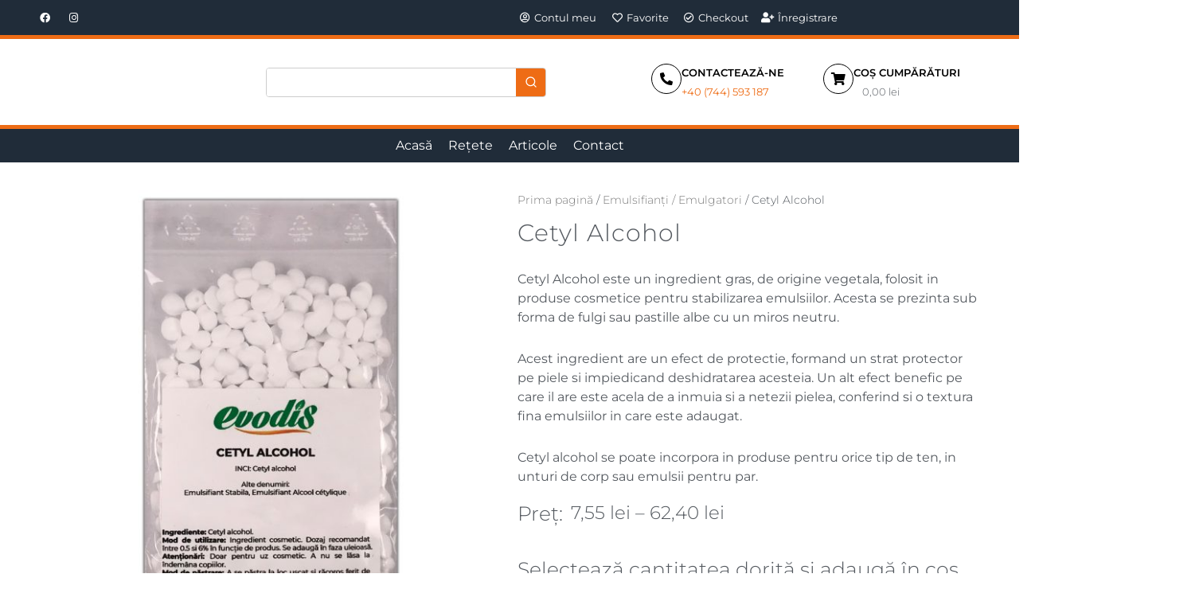

--- FILE ---
content_type: text/html; charset=UTF-8
request_url: https://evodis.ro/produs/cetyl-alcohol/
body_size: 74276
content:
<!DOCTYPE html>
<html lang="ro-RO">
<head>
<!-- Hotjar Tracking Code for www.evodis.ro -->
<script data-rocketlazyloadscript='[data-uri]' ></script><meta charset="UTF-8">
<meta name="viewport" content="width=device-width, initial-scale=1">
	<link rel="profile" href="https://gmpg.org/xfn/11"> 
					<script>document.documentElement.className = document.documentElement.className + ' yes-js js_active js'</script>
			
<!-- Google Webfonts -->

    <!-- Predictive Search Widget Template Registered -->
    	<script type="text/template" id="wc_psearch_tempTpl">
    		This\'s temp Template from Predictive Search    	</script>
    <script type="text/template" id="wc_psearch_itemTpl"><div class="ajax_search_content">
	<div class="result_row">
		{{ if ( image_url != null && image_url != '' ) { }}<span class="rs_avatar"><a href="{{= url }}" aria-label="{{= title }}"><img src="{{= image_url }}" /></a></span>{{ } }}
		<div class="rs_content_popup {{ if ( image_url == null || image_url == '' ) { }}no_image{{ } }}">
			<a href="{{= url }}" aria-label="{{= title }}">
				<span class="rs_name">{{= title }}</span>
				{{ if ( type == 'p_sku' && sku != null && sku != '' ) { }}<span class="rs_sku">SKU: <strong>{{= sku }}</strong></span>{{ } }}
				{{ if ( price != null && price != '' ) { }}<span class="rs_price">Pret: {{= price }}</span>{{ } }}
				{{ if ( stock != null && stock != '' ) { }}<span class="rs_stock">{{= stock }}</span>{{ } }}
			</a>
			{{ if ( addtocart != null && addtocart != '' ) { }}<div class="rs_addtocart">{{= addtocart }}</div>{{ } }}
			<a href="{{= url }}" aria-label="{{= title }}">
				{{ if ( description != null && description != '' ) { }}<span class="rs_description">{{= description }}</span>{{ } }}
			</a>
			{{ if ( categories.length > 0 ) { }}
				<span class="rs_cat posted_in">
					Categorii:
					{{ var number_cat = 0; }}
					{{ _.each( categories, function( cat_data ) { number_cat++; }}
						{{ if ( number_cat > 1 ) { }}, {{ } }}<a class="rs_cat_link" href="{{= cat_data.url }}">{{= cat_data.name }}</a>
					{{ }); }}
				</span>
			{{ } }}
		</div>
	</div>
</div></script><script type="text/template" id="wc_psearch_footerSidebarTpl"><div rel="more_result" class="more_result">
		<span>See more search results for \'{{= title }}\' in:</span>
		{{ if ( description != null && description != '' ) { }}{{= description }}{{ } }}
</div></script><script type="text/template" id="wc_psearch_footerHeaderTpl"><div rel="more_result" class="more_result">
		<span>Mai multe rezultate pentru \'{{= title }}\'</span>
		{{ if ( description != null && description != '' ) { }}{{= description }}{{ } }}
</div></script>
    <meta name='robots' content='index, follow, max-image-preview:large, max-snippet:-1, max-video-preview:-1' />
	<style>img:is([sizes="auto" i], [sizes^="auto," i]) { contain-intrinsic-size: 3000px 1500px }</style>
	
	<!-- This site is optimized with the Yoast SEO plugin v26.8 - https://yoast.com/product/yoast-seo-wordpress/ -->
	<title>Cetyl Alcohol - Evodis Products - Ingrediente cosmetice</title><style id="rocket-critical-css">#cookie-law-info-bar{font-size:15px;margin:0 auto;padding:12px 10px;position:absolute;text-align:center;box-sizing:border-box;width:100%;z-index:9999;display:none;left:0px;font-weight:300;box-shadow:0 -1px 10px 0 rgba(172,171,171,0.3)}#cookie-law-info-bar span{vertical-align:middle}.cli-plugin-button,.cli-plugin-button:visited{display:inline-block;padding:9px 12px;color:#fff;text-decoration:none;position:relative;margin-left:5px;text-decoration:none}.small.cli-plugin-button,.small.cli-plugin-button:visited{font-size:11px}.cli-plugin-button,.cli-plugin-button:visited{font-size:13px;font-weight:400;line-height:1}.cli-plugin-button{margin-top:5px}.cli-bar-popup{-moz-background-clip:padding;-webkit-background-clip:padding;background-clip:padding-box;-webkit-border-radius:30px;-moz-border-radius:30px;border-radius:30px;padding:20px}.cli-container-fluid{padding-right:15px;padding-left:15px;margin-right:auto;margin-left:auto}.cli-row{display:-ms-flexbox;display:flex;-ms-flex-wrap:wrap;flex-wrap:wrap;margin-right:-15px;margin-left:-15px}.cli-align-items-stretch{-ms-flex-align:stretch!important;align-items:stretch!important}.cli-px-0{padding-left:0;padding-right:0}.cli-btn{font-size:14px;display:inline-block;font-weight:400;text-align:center;white-space:nowrap;vertical-align:middle;border:1px solid transparent;padding:.5rem 1.25rem;line-height:1;border-radius:.25rem}.cli-modal-backdrop{position:fixed;top:0;right:0;bottom:0;left:0;z-index:1040;background-color:#000;display:none}.cli-modal-backdrop.cli-fade{opacity:0}.cli-modal a{text-decoration:none}.cli-modal .cli-modal-dialog{position:relative;width:auto;margin:.5rem;font-family:-apple-system,BlinkMacSystemFont,"Segoe UI",Roboto,"Helvetica Neue",Arial,sans-serif,"Apple Color Emoji","Segoe UI Emoji","Segoe UI Symbol";font-size:1rem;font-weight:400;line-height:1.5;color:#212529;text-align:left;display:-ms-flexbox;display:flex;-ms-flex-align:center;align-items:center;min-height:calc(100% - (.5rem * 2))}@media (min-width:576px){.cli-modal .cli-modal-dialog{max-width:500px;margin:1.75rem auto;min-height:calc(100% - (1.75rem * 2))}}@media (min-width:992px){.cli-modal .cli-modal-dialog{max-width:900px}}.cli-modal-content{position:relative;display:-ms-flexbox;display:flex;-ms-flex-direction:column;flex-direction:column;width:100%;background-color:#fff;background-clip:padding-box;border-radius:.3rem;outline:0}.cli-modal .cli-modal-close{position:absolute;right:10px;top:10px;z-index:1;padding:0;background-color:transparent!important;border:0;-webkit-appearance:none;font-size:1.5rem;font-weight:700;line-height:1;color:#000;text-shadow:0 1px 0 #fff}.cli-switch{display:inline-block;position:relative;min-height:1px;padding-left:70px;font-size:14px}.cli-switch input[type="checkbox"]{display:none}.cli-switch .cli-slider{background-color:#e3e1e8;height:24px;width:50px;bottom:0;left:0;position:absolute;right:0;top:0}.cli-switch .cli-slider:before{background-color:#fff;bottom:2px;content:"";height:20px;left:2px;position:absolute;width:20px}.cli-switch input:checked+.cli-slider{background-color:#00acad}.cli-switch input:checked+.cli-slider:before{transform:translateX(26px)}.cli-switch .cli-slider{border-radius:34px}.cli-switch .cli-slider:before{border-radius:50%}.cli-tab-content{background:#ffffff}.cli-tab-content{width:100%;padding:30px}@media (max-width:767px){.cli-tab-content{padding:30px 10px}}.cli-container-fluid{padding-right:15px;padding-left:15px;margin-right:auto;margin-left:auto}.cli-row{display:-ms-flexbox;display:flex;-ms-flex-wrap:wrap;flex-wrap:wrap;margin-right:-15px;margin-left:-15px}.cli-align-items-stretch{-ms-flex-align:stretch!important;align-items:stretch!important}.cli-px-0{padding-left:0;padding-right:0}.cli-btn{font-size:14px;display:inline-block;font-weight:400;text-align:center;white-space:nowrap;vertical-align:middle;border:1px solid transparent;padding:.5rem 1.25rem;line-height:1;border-radius:.25rem}.cli-modal-backdrop{position:fixed;top:0;right:0;bottom:0;left:0;z-index:1040;background-color:#000;-webkit-transform:scale(0);transform:scale(0)}.cli-modal-backdrop.cli-fade{opacity:0}.cli-modal{position:fixed;top:0;right:0;bottom:0;left:0;z-index:99999;transform:scale(0);overflow:hidden;outline:0;display:none}.cli-modal a{text-decoration:none}.cli-modal .cli-modal-dialog{position:relative;width:auto;margin:.5rem;font-family:inherit;font-size:1rem;font-weight:400;line-height:1.5;color:#212529;text-align:left;display:-ms-flexbox;display:flex;-ms-flex-align:center;align-items:center;min-height:calc(100% - (.5rem * 2))}@media (min-width:576px){.cli-modal .cli-modal-dialog{max-width:500px;margin:1.75rem auto;min-height:calc(100% - (1.75rem * 2))}}.cli-modal-content{position:relative;display:-ms-flexbox;display:flex;-ms-flex-direction:column;flex-direction:column;width:100%;background-color:#fff;background-clip:padding-box;border-radius:.2rem;box-sizing:border-box;outline:0}.cli-switch{display:inline-block;position:relative;min-height:1px;padding-left:38px;font-size:14px}.cli-switch input[type="checkbox"]{display:none}.cli-switch .cli-slider{background-color:#e3e1e8;height:20px;width:38px;bottom:0;left:0;position:absolute;right:0;top:0}.cli-switch .cli-slider:before{background-color:#fff;bottom:2px;content:"";height:15px;left:3px;position:absolute;width:15px}.cli-switch input:checked+.cli-slider{background-color:#61a229}.cli-switch input:checked+.cli-slider:before{transform:translateX(18px)}.cli-switch .cli-slider{border-radius:34px;font-size:0}.cli-switch .cli-slider:before{border-radius:50%}.cli-tab-content{background:#ffffff}.cli-tab-content{width:100%;padding:5px 30px 5px 5px;box-sizing:border-box}@media (max-width:767px){.cli-tab-content{padding:30px 10px}}.cli-tab-footer .cli-btn{background-color:#00acad;padding:10px 15px;text-decoration:none}.cli-tab-footer .wt-cli-privacy-accept-btn{background-color:#61a229;color:#ffffff;border-radius:0}.cli-tab-footer{width:100%;text-align:right;padding:20px 0}.cli-col-12{width:100%}.cli-tab-header{display:flex;justify-content:space-between}.cli-tab-header a:before{width:10px;height:2px;left:0;top:calc(50% - 1px)}.cli-tab-header a:after{width:2px;height:10px;left:4px;top:calc(50% - 5px);-webkit-transform:none;transform:none}.cli-tab-header a:before{width:7px;height:7px;border-right:1px solid #4a6e78;border-bottom:1px solid #4a6e78;content:" ";transform:rotate(-45deg);margin-right:10px}.cli-tab-header a.cli-nav-link{position:relative;display:flex;align-items:center;font-size:14px;color:#000;text-transform:capitalize}.cli-tab-header{border-radius:5px;padding:12px 15px;background-color:#f2f2f2}.cli-modal .cli-modal-close{position:absolute;right:0;top:0;z-index:1;-webkit-appearance:none;width:40px;height:40px;padding:0;border-radius:50%;padding:10px;background:transparent;border:none;min-width:40px}.cli-tab-container h4{font-family:inherit;font-size:16px;margin-bottom:15px;margin:10px 0}#cliSettingsPopup .cli-tab-section-container{padding-top:12px}.cli-privacy-content-text{font-size:14px;line-height:1.4;margin-top:0;padding:0;color:#000}.cli-tab-content{display:none}.cli-tab-section .cli-tab-content{padding:10px 20px 5px 20px}.cli-tab-section{margin-top:5px}@media (min-width:992px){.cli-modal .cli-modal-dialog{max-width:645px}}.cli-switch .cli-slider:after{content:attr(data-cli-disable);position:absolute;right:50px;color:#000;font-size:12px;text-align:right;min-width:80px}.cli-switch input:checked+.cli-slider:after{content:attr(data-cli-enable)}.cli-privacy-overview:not(.cli-collapsed) .cli-privacy-content{max-height:60px;overflow:hidden}a.cli-privacy-readmore{font-size:12px;margin-top:12px;display:inline-block;padding-bottom:0;color:#000;text-decoration:underline}.cli-modal-footer{position:relative}a.cli-privacy-readmore:before{content:attr(data-readmore-text)}.cli-modal-close svg{fill:#000}span.cli-necessary-caption{color:#000;font-size:12px}.cli-tab-container .cli-row{max-height:500px;overflow-y:auto}.wt-cli-sr-only{display:none;font-size:16px}.wt-cli-necessary-checkbox{display:none!important}.wt-cli-privacy-overview-actions{padding-bottom:0}.wt-cli-cookie-description{font-size:14px;line-height:1.4;margin-top:0;padding:0;color:#000}button.pswp__button{box-shadow:none!important;background-image:url(https://evodis.ro/wp-content/plugins/woocommerce/assets/css/photoswipe/default-skin/default-skin.png)!important}button.pswp__button,button.pswp__button--arrow--left::before,button.pswp__button--arrow--right::before{background-color:transparent!important}button.pswp__button--arrow--left,button.pswp__button--arrow--right{background-image:none!important}.pswp{display:none;position:absolute;width:100%;height:100%;left:0;top:0;overflow:hidden;-ms-touch-action:none;touch-action:none;z-index:1500;-webkit-text-size-adjust:100%;-webkit-backface-visibility:hidden;outline:0}.pswp *{-webkit-box-sizing:border-box;box-sizing:border-box}.pswp__bg{position:absolute;left:0;top:0;width:100%;height:100%;background:#000;opacity:0;-webkit-transform:translateZ(0);transform:translateZ(0);-webkit-backface-visibility:hidden;will-change:opacity}.pswp__scroll-wrap{position:absolute;left:0;top:0;width:100%;height:100%;overflow:hidden}.pswp__container{-ms-touch-action:none;touch-action:none;position:absolute;left:0;right:0;top:0;bottom:0}.pswp__container{-webkit-touch-callout:none}.pswp__bg{will-change:opacity}.pswp__container{-webkit-backface-visibility:hidden}.pswp__item{position:absolute;left:0;right:0;top:0;bottom:0;overflow:hidden}.pswp__button{width:44px;height:44px;position:relative;background:0 0;overflow:visible;-webkit-appearance:none;display:block;border:0;padding:0;margin:0;float:right;opacity:.75;-webkit-box-shadow:none;box-shadow:none}.pswp__button::-moz-focus-inner{padding:0;border:0}.pswp__button,.pswp__button--arrow--left:before,.pswp__button--arrow--right:before{background:url(https://evodis.ro/wp-content/plugins/woocommerce/assets/css/photoswipe/default-skin/default-skin.png) 0 0 no-repeat;background-size:264px 88px;width:44px;height:44px}.pswp__button--close{background-position:0 -44px}.pswp__button--share{background-position:-44px -44px}.pswp__button--fs{display:none}.pswp__button--zoom{display:none;background-position:-88px 0}.pswp__button--arrow--left,.pswp__button--arrow--right{background:0 0;top:50%;margin-top:-50px;width:70px;height:100px;position:absolute}.pswp__button--arrow--left{left:0}.pswp__button--arrow--right{right:0}.pswp__button--arrow--left:before,.pswp__button--arrow--right:before{content:'';top:35px;background-color:rgba(0,0,0,.3);height:30px;width:32px;position:absolute}.pswp__button--arrow--left:before{left:6px;background-position:-138px -44px}.pswp__button--arrow--right:before{right:6px;background-position:-94px -44px}.pswp__share-modal{display:block;background:rgba(0,0,0,.5);width:100%;height:100%;top:0;left:0;padding:10px;position:absolute;z-index:1600;opacity:0;-webkit-backface-visibility:hidden;will-change:opacity}.pswp__share-modal--hidden{display:none}.pswp__share-tooltip{z-index:1620;position:absolute;background:#fff;top:56px;border-radius:2px;display:block;width:auto;right:44px;-webkit-box-shadow:0 2px 5px rgba(0,0,0,.25);box-shadow:0 2px 5px rgba(0,0,0,.25);-webkit-transform:translateY(6px);-ms-transform:translateY(6px);transform:translateY(6px);-webkit-backface-visibility:hidden;will-change:transform}.pswp__counter{position:absolute;left:0;top:0;height:44px;font-size:13px;line-height:44px;color:#fff;opacity:.75;padding:0 10px}.pswp__caption{position:absolute;left:0;bottom:0;width:100%;min-height:44px}.pswp__caption__center{text-align:left;max-width:420px;margin:0 auto;font-size:13px;padding:10px;line-height:20px;color:#ccc}.pswp__preloader{width:44px;height:44px;position:absolute;top:0;left:50%;margin-left:-22px;opacity:0;will-change:opacity;direction:ltr}.pswp__preloader__icn{width:20px;height:20px;margin:12px}@media screen and (max-width:1024px){.pswp__preloader{position:relative;left:auto;top:auto;margin:0;float:right}}.pswp__ui{-webkit-font-smoothing:auto;visibility:visible;opacity:1;z-index:1550}.pswp__top-bar{position:absolute;left:0;top:0;height:44px;width:100%}.pswp__caption,.pswp__top-bar{-webkit-backface-visibility:hidden;will-change:opacity}.pswp__caption,.pswp__top-bar{background-color:rgba(0,0,0,.5)}.pswp__ui--hidden .pswp__button--arrow--left,.pswp__ui--hidden .pswp__button--arrow--right,.pswp__ui--hidden .pswp__caption,.pswp__ui--hidden .pswp__top-bar{opacity:.001}:root{--woocommerce:#a46497;--wc-green:#7ad03a;--wc-red:#a00;--wc-orange:#ffba00;--wc-blue:#2ea2cc;--wc-primary:#a46497;--wc-primary-text:white;--wc-secondary:#ebe9eb;--wc-secondary-text:#515151;--wc-highlight:#77a464;--wc-highligh-text:white;--wc-content-bg:#fff;--wc-subtext:#767676}.woocommerce img,.woocommerce-page img{height:auto;max-width:100%}.woocommerce div.product div.images,.woocommerce-page div.product div.images{float:left;width:48%}.woocommerce div.product .woocommerce-tabs,.woocommerce-page div.product .woocommerce-tabs{clear:both}.woocommerce div.product .woocommerce-tabs ul.tabs::after,.woocommerce div.product .woocommerce-tabs ul.tabs::before,.woocommerce-page div.product .woocommerce-tabs ul.tabs::after,.woocommerce-page div.product .woocommerce-tabs ul.tabs::before{content:" ";display:table}.woocommerce div.product .woocommerce-tabs ul.tabs::after,.woocommerce-page div.product .woocommerce-tabs ul.tabs::after{clear:both}.woocommerce div.product .woocommerce-tabs ul.tabs li,.woocommerce-page div.product .woocommerce-tabs ul.tabs li{display:inline-block}:root{--woocommerce:#a46497;--wc-green:#7ad03a;--wc-red:#a00;--wc-orange:#ffba00;--wc-blue:#2ea2cc;--wc-primary:#a46497;--wc-primary-text:white;--wc-secondary:#ebe9eb;--wc-secondary-text:#515151;--wc-highlight:#77a464;--wc-highligh-text:white;--wc-content-bg:#fff;--wc-subtext:#767676}.woocommerce button.single_add_to_cart_button,.woocommerce button[type=submit]:not(.wp-block-search__button){padding:.9rem 1.1rem}.woocommerce button.button.disabled{opacity:.5}.woocommerce div.product::after{content:"";display:block;clear:both}.woocommerce div.product .woocommerce-tabs ul.tabs li.active::before{box-shadow:2px 2px 0 var(--wp--preset--color--background,#fff)}.woocommerce div.product .woocommerce-tabs ul.tabs li.active::after{box-shadow:-2px 2px 0 var(--wp--preset--color--background,#fff)}.woocommerce div.product .quantity .qty{margin-right:.5rem}.woocommerce div.product .quantity+.single_add_to_cart_button{min-height:51px}.woocommerce bdi{text-decoration:none}.woocommerce table.variations tr{display:block;margin-bottom:var(--wp--style--block-gap)}.woocommerce table.variations tr th{padding-right:1rem}.woocommerce table.variations tr td select{height:3.5rem;padding:.9rem 1.1rem;font-size:var(--wp--preset--font-size--small)}.woocommerce div.product form.cart table.variations th{line-height:3.5rem}.woocommerce-page .input-text{font-size:var(--wp--preset--font-size--small);padding:.9rem 1.1rem}.woocommerce-page label{margin-bottom:.7rem}.woocommerce .quantity input[type=number]{width:3em}.woocommerce .quantity input[type=number]::-webkit-inner-spin-button,.woocommerce .quantity input[type=number]::-webkit-outer-spin-button{opacity:1}.woocommerce .woocommerce-breadcrumb{margin-bottom:1rem}.woocommerce button.single_add_to_cart_button,.woocommerce button[type=submit]:not(.wp-block-search__button){display:inline-block;text-align:center;word-break:break-word;padding:1rem 2rem;margin-top:1rem;text-decoration:none;font-size:medium}.woocommerce div.product{position:relative}.woocommerce div.product div.woocommerce-product-gallery{position:relative}.woocommerce div.product div.woocommerce-product-gallery a.woocommerce-product-gallery__trigger{position:absolute;top:1rem;right:1rem;z-index:1;text-decoration:none;border-radius:1rem;border-style:solid;line-height:1.5rem;padding:0;font-size:.6rem;background:var(--wp--preset--color--white);border-color:var(--wp--preset--color--white);height:1.5rem;width:1.5rem;overflow:hidden}.woocommerce div.product div.woocommerce-product-gallery a.woocommerce-product-gallery__trigger::before{content:url('data:image/svg+xml;utf8,');display:block;-webkit-transform:rotateY(180deg);transform:rotateY(180deg);margin-left:1.55rem}.woocommerce div.product div.woocommerce-product-gallery figure.woocommerce-product-gallery__wrapper{margin:0}.woocommerce div.product table.variations tr{display:table-row;margin-bottom:0;text-align:left}.woocommerce div.product table.variations tr td select{margin:calc(var(--wp--style--block-gap)/ 4) 0}.woocommerce div.product .single_variation_wrap{margin-top:var(--wp--style--block-gap)}.woocommerce div.product button.single_add_to_cart_button{margin-top:.5rem;margin-bottom:var(--wp--style--block-gap)}.woocommerce div.product a.reset_variations{margin-left:.5em}.woocommerce .woocommerce-tabs{padding-top:var(--wp--style--block-gap)}.woocommerce .woocommerce-tabs ul.wc-tabs{padding:0;border-bottom-style:solid;border-bottom-width:1px;border-bottom-color:#eae9eb}.woocommerce .woocommerce-tabs ul.wc-tabs li{opacity:.5;color:var(--wp--preset--color--contrast);margin:0;padding:.5em 1em .5em 1em;border-color:#eae9eb;border-top-left-radius:5px;border-top-right-radius:5px;float:left;border-style:solid;border-width:1px;font-weight:600;font-size:var(--wp--preset--font-size--medium)}.woocommerce .woocommerce-tabs ul.wc-tabs li:first-child{border-left-color:#eae9eb;margin-left:1em}.woocommerce .woocommerce-tabs ul.wc-tabs li.active{background:var(--wp--preset--color--tertiary);color:var(--wp--preset--color--contrast);opacity:1}.woocommerce .woocommerce-tabs ul.wc-tabs li a{text-decoration:none;color:var(--wp--preset--color--contrast)}.woocommerce .woocommerce-tabs .woocommerce-Tabs-panel h2{display:none}.woo-variation-swatches .woo-variation-raw-select,.woo-variation-swatches .woo-variation-raw-select:after,.woo-variation-swatches .woo-variation-raw-select:before{display:none!important}.woo-variation-swatches .variable-items-wrapper{-webkit-box-pack:start;-ms-flex-pack:start;display:-webkit-box;display:-ms-flexbox;display:flex;-ms-flex-wrap:wrap;flex-wrap:wrap;justify-content:flex-start;list-style:none;margin:0;padding:0}.woo-variation-swatches .variable-items-wrapper .variable-item{list-style:none;margin:0;outline:none;padding:0}.woo-variation-swatches .variable-items-wrapper .variable-item .variable-item-contents{-webkit-box-orient:vertical;-webkit-box-direction:normal;-webkit-box-pack:center;-ms-flex-pack:center;display:-webkit-box;display:-ms-flexbox;display:flex;-ms-flex-direction:column;flex-direction:column;height:100%;justify-content:center;position:relative;width:100%}.woo-variation-swatches .variable-items-wrapper .variable-item:not(.radio-variable-item){-webkit-box-pack:center;-ms-flex-pack:center;-webkit-box-align:center;-ms-flex-align:center;align-items:center;background-color:var(--wvs-item-background-color,#fff);-webkit-box-shadow:var(--wvs-item-box-shadow,0 0 0 1px #a8a8a8);box-shadow:var(--wvs-item-box-shadow,0 0 0 1px #a8a8a8);-webkit-box-sizing:border-box;box-sizing:border-box;color:var(--wvs-item-text-color,#000);display:-webkit-box;display:-ms-flexbox;display:flex;height:var(--wvs-single-product-item-height,30px);justify-content:center;margin:4px;padding:2px;position:relative;width:var(--wvs-single-product-item-width,30px)}.woo-variation-swatches .variable-items-wrapper .variable-item:not(.radio-variable-item):last-child{margin-right:0}.woo-variation-swatches .variable-items-wrapper .variable-item:not(.radio-variable-item).selected{-webkit-box-shadow:var(--wvs-selected-item-box-shadow,0 0 0 2px #000);box-shadow:var(--wvs-selected-item-box-shadow,0 0 0 2px #000);color:var(--wvs-selected-item-text-color,#000)}.woo-variation-swatches .variable-items-wrapper .variable-item:not(.radio-variable-item).button-variable-item{font-size:var(--wvs-single-product-item-font-size,16px);text-align:center}.woo-variation-swatches .variable-items-wrapper .variable-item:not(.radio-variable-item).button-variable-item.selected:not(.no-stock){background-color:var(--wvs-selected-item-background-color,#fff);color:var(--wvs-selected-item-text-color,#000)}.woo-variation-swatches .wvs-style-squared.variable-items-wrapper .variable-item:not(.radio-variable-item){border-radius:2px}.woo-variation-swatches .wvs-style-squared.variable-items-wrapper .variable-item:not(.radio-variable-item).button-variable-item{min-width:var(--wvs-single-product-item-width);width:auto}.woo-variation-swatches .wvs-style-squared.variable-items-wrapper .variable-item:not(.radio-variable-item).button-variable-item .variable-item-span{padding:0 5px}.woo-variation-swatches.woocommerce .product.elementor table.variations td.value:before{display:none!important}:root{--woocommerce:#a46497;--wc-green:#7ad03a;--wc-red:#a00;--wc-orange:#ffba00;--wc-blue:#2ea2cc;--wc-primary:#a46497;--wc-primary-text:white;--wc-secondary:#ebe9eb;--wc-secondary-text:#515151;--wc-highlight:#77a464;--wc-highligh-text:white;--wc-content-bg:#fff;--wc-subtext:#767676}#yith-wcwl-popup-message{font-weight:700;line-height:50px;text-align:center;background:#fff;-webkit-box-shadow:0 0 15px rgba(0,0,0,.3);-moz-box-shadow:0 0 15px rgba(0,0,0,.3);box-shadow:0 0 15px rgba(0,0,0,.3);position:fixed;top:50%;left:50%;padding:7px 40px;z-index:10000}.yith-wcwl-add-to-wishlist{margin-top:10px}@font-face{font-family:eicons;src:url(https://evodis.ro/wp-content/plugins/elementor/assets/lib/eicons/fonts/eicons.eot?5.17.0);src:url(https://evodis.ro/wp-content/plugins/elementor/assets/lib/eicons/fonts/eicons.eot?5.17.0#iefix) format("embedded-opentype"),url(https://evodis.ro/wp-content/plugins/elementor/assets/lib/eicons/fonts/eicons.woff2?5.17.0) format("woff2"),url(https://evodis.ro/wp-content/plugins/elementor/assets/lib/eicons/fonts/eicons.woff?5.17.0) format("woff"),url(https://evodis.ro/wp-content/plugins/elementor/assets/lib/eicons/fonts/eicons.ttf?5.17.0) format("truetype"),url(https://evodis.ro/wp-content/plugins/elementor/assets/lib/eicons/fonts/eicons.svg?5.17.0#eicon) format("svg");font-weight:400;font-style:normal}[class^=eicon]{display:inline-block;font-family:eicons;font-size:inherit;font-weight:400;font-style:normal;font-variant:normal;line-height:1;text-rendering:auto;-webkit-font-smoothing:antialiased;-moz-osx-font-smoothing:grayscale}.eicon-cart-medium:before{content:'\e8ea'}.elementor-column-gap-default>.elementor-row>.elementor-column>.elementor-element-populated>.elementor-widget-wrap{padding:10px}@media (max-width:767px){.elementor-column{width:100%}}.elementor-screen-only,.screen-reader-text{position:absolute;top:-10000em;width:1px;height:1px;margin:-1px;padding:0;overflow:hidden;clip:rect(0,0,0,0);border:0}.elementor{-webkit-hyphens:manual;hyphens:manual}.elementor *,.elementor :after,.elementor :before{box-sizing:border-box}.elementor a{box-shadow:none;text-decoration:none}.elementor img{height:auto;max-width:100%;border:none;border-radius:0;box-shadow:none}.elementor .elementor-widget:not(.elementor-widget-text-editor):not(.elementor-widget-theme-post-content) figure{margin:0}.elementor-widget-wrap .elementor-element.elementor-widget__width-auto{max-width:100%}@media (max-width:767px){.elementor-widget-wrap .elementor-element.elementor-widget-mobile__width-auto{max-width:100%}}.elementor-element{--flex-direction:initial;--flex-wrap:initial;--justify-content:initial;--align-items:initial;--align-content:initial;--gap:initial;--flex-basis:initial;--flex-grow:initial;--flex-shrink:initial;--order:initial;--align-self:initial;flex-basis:var(--flex-basis);flex-grow:var(--flex-grow);flex-shrink:var(--flex-shrink);order:var(--order);align-self:var(--align-self)}.elementor-invisible{visibility:hidden}.elementor-align-center{text-align:center}.elementor-align-right{text-align:right}.elementor-align-left{text-align:left}@media (max-width:767px){.elementor-mobile-align-center{text-align:center}}:root{--page-title-display:block}.elementor-page-title,h1.entry-title{display:var(--page-title-display)}.elementor-section{position:relative}.elementor-section .elementor-container{display:flex;margin-right:auto;margin-left:auto;position:relative}@media (max-width:1024px){.elementor-section .elementor-container{flex-wrap:wrap}}.elementor-section.elementor-section-boxed>.elementor-container{max-width:1140px}.elementor-row{width:100%;display:flex}@media (max-width:1024px){.elementor-row{flex-wrap:wrap}}.elementor-widget-wrap{position:relative;width:100%;flex-wrap:wrap;align-content:flex-start}.elementor:not(.elementor-bc-flex-widget) .elementor-widget-wrap{display:flex}.elementor-widget-wrap>.elementor-element{width:100%}.elementor-widget{position:relative}.elementor-widget:not(:last-child){margin-bottom:20px}.elementor-widget:not(:last-child).elementor-widget__width-auto{margin-bottom:0}.elementor-column{position:relative;min-height:1px;display:flex}.elementor-column-wrap{width:100%;position:relative;display:flex}@media (min-width:768px){.elementor-column.elementor-col-25{width:25%}.elementor-column.elementor-col-50{width:50%}.elementor-column.elementor-col-100{width:100%}}@media (max-width:767px){.elementor-column{width:100%}}ul.elementor-icon-list-items.elementor-inline-items{display:flex;flex-wrap:wrap}ul.elementor-icon-list-items.elementor-inline-items .elementor-inline-item{word-break:break-word}.elementor-grid{display:grid;grid-column-gap:var(--grid-column-gap);grid-row-gap:var(--grid-row-gap)}.elementor-grid .elementor-grid-item{min-width:0}.elementor-grid-0 .elementor-grid{display:inline-block;width:100%;word-spacing:var(--grid-column-gap);margin-bottom:calc(-1 * var(--grid-row-gap))}.elementor-grid-0 .elementor-grid .elementor-grid-item{display:inline-block;margin-bottom:var(--grid-row-gap);word-break:break-word}.elementor-button{display:inline-block;line-height:1;background-color:#818a91;font-size:15px;padding:12px 24px;border-radius:3px;color:#fff;fill:#fff;text-align:center}.elementor-button:visited{color:#fff}.elementor-button-icon{flex-grow:0;order:5}.elementor-button-text{flex-grow:1;order:10;display:inline-block}.elementor-button span{text-decoration:inherit}.elementor-view-framed .elementor-icon{padding:.5em;color:#818a91;border:3px solid #818a91;background-color:transparent}.elementor-icon{display:inline-block;line-height:1;color:#818a91;font-size:50px;text-align:center}.elementor-icon i{width:1em;height:1em;position:relative;display:block}.elementor-icon i:before{position:absolute;left:50%;transform:translateX(-50%)}.elementor-shape-circle .elementor-icon{border-radius:50%}.elementor-lightbox{--lightbox-ui-color:hsla(0,0%,93.3%,0.9);--lightbox-ui-color-hover:#fff;--lightbox-text-color:var(--lightbox-ui-color);--lightbox-header-icons-size:20px;--lightbox-navigation-icons-size:25px}.elementor .elementor-element ul.elementor-icon-list-items{padding:0}@media (max-width:767px){.elementor .elementor-hidden-mobile,.elementor .elementor-hidden-phone{display:none}}@media (min-width:768px) and (max-width:1024px){.elementor .elementor-hidden-tablet{display:none}}@media (min-width:1025px) and (max-width:99999px){.elementor .elementor-hidden-desktop{display:none}}.elementor-heading-title{padding:0;margin:0;line-height:1}.elementor-widget-icon-box .elementor-icon-box-wrapper{display:block;text-align:center}.elementor-widget-icon-box .elementor-icon-box-icon{margin-bottom:var(--icon-box-icon-margin,15px);margin-right:auto;margin-left:auto}@media (min-width:768px){.elementor-widget-icon-box.elementor-vertical-align-middle .elementor-icon-box-wrapper{align-items:center}}.elementor-widget-icon-box.elementor-position-left .elementor-icon-box-wrapper{display:flex}.elementor-widget-icon-box.elementor-position-left .elementor-icon-box-icon{display:inline-flex;flex:0 0 auto}.elementor-widget-icon-box.elementor-position-left .elementor-icon-box-wrapper{text-align:left;flex-direction:row}.elementor-widget-icon-box.elementor-position-left .elementor-icon-box-icon{margin-right:var(--icon-box-icon-margin,15px);margin-left:0;margin-bottom:unset}@media (max-width:767px){.elementor-widget-icon-box.elementor-mobile-position-top .elementor-icon-box-wrapper{display:block;text-align:center;flex-direction:unset}.elementor-widget-icon-box.elementor-mobile-position-top .elementor-icon-box-icon{margin-bottom:var(--icon-box-icon-margin,15px);margin-right:auto;margin-left:auto}.elementor-widget-icon-box.elementor-position-left .elementor-icon-box-icon{display:block;flex:unset}}.elementor-widget-icon-box .elementor-icon-box-title a{color:inherit}.elementor-widget-icon-box .elementor-icon-box-content{flex-grow:1}.elementor-widget-icon-box .elementor-icon-box-description{margin:0}.elementor-widget.elementor-icon-list--layout-inline .elementor-widget-container{overflow:hidden}.elementor-widget .elementor-icon-list-items.elementor-inline-items{margin-right:-8px;margin-left:-8px}.elementor-widget .elementor-icon-list-items.elementor-inline-items .elementor-icon-list-item{margin-right:8px;margin-left:8px}.elementor-widget .elementor-icon-list-items.elementor-inline-items .elementor-icon-list-item:after{width:auto;left:auto;right:auto;position:relative;height:100%;border-top:0;border-bottom:0;border-right:0;border-left-width:1px;border-style:solid;right:-8px}.elementor-widget .elementor-icon-list-items{list-style-type:none;margin:0;padding:0}.elementor-widget .elementor-icon-list-item{margin:0;padding:0;position:relative}.elementor-widget .elementor-icon-list-item:after{position:absolute;bottom:0;width:100%}.elementor-widget .elementor-icon-list-item,.elementor-widget .elementor-icon-list-item a{display:flex;align-items:center;font-size:inherit}.elementor-widget .elementor-icon-list-icon+.elementor-icon-list-text{align-self:center;padding-left:5px}.elementor-widget .elementor-icon-list-icon{display:flex}.elementor-widget .elementor-icon-list-icon i{width:1.25em;font-size:var(--e-icon-list-icon-size)}.elementor-widget.elementor-widget-icon-list .elementor-icon-list-icon{text-align:var(--e-icon-list-icon-align)}.elementor-widget.elementor-list-item-link-full_width a{width:100%}.elementor-widget.elementor-align-center .elementor-icon-list-item{justify-content:center}.elementor-widget.elementor-align-center .elementor-icon-list-item:after{margin:auto}.elementor-widget.elementor-align-left .elementor-icon-list-item,.elementor-widget.elementor-align-left .elementor-icon-list-item a{justify-content:flex-start;text-align:left}.elementor-widget.elementor-align-left .elementor-inline-items{justify-content:flex-start}.elementor-widget.elementor-align-right .elementor-icon-list-item,.elementor-widget.elementor-align-right .elementor-icon-list-item a{justify-content:flex-end;text-align:right}.elementor-widget.elementor-align-right .elementor-icon-list-items{justify-content:flex-end}.elementor-widget:not(.elementor-align-right) .elementor-icon-list-item:after{left:0}.elementor-widget:not(.elementor-align-left) .elementor-icon-list-item:after{right:0}@media (min-width:-1px){.elementor-widget:not(.elementor-widescreen-align-right) .elementor-icon-list-item:after{left:0}.elementor-widget:not(.elementor-widescreen-align-left) .elementor-icon-list-item:after{right:0}}@media (max-width:-1px){.elementor-widget:not(.elementor-laptop-align-right) .elementor-icon-list-item:after{left:0}.elementor-widget:not(.elementor-laptop-align-left) .elementor-icon-list-item:after{right:0}}@media (max-width:-1px){.elementor-widget:not(.elementor-tablet_extra-align-right) .elementor-icon-list-item:after{left:0}.elementor-widget:not(.elementor-tablet_extra-align-left) .elementor-icon-list-item:after{right:0}}@media (max-width:1024px){.elementor-widget:not(.elementor-tablet-align-right) .elementor-icon-list-item:after{left:0}.elementor-widget:not(.elementor-tablet-align-left) .elementor-icon-list-item:after{right:0}}@media (max-width:-1px){.elementor-widget:not(.elementor-mobile_extra-align-right) .elementor-icon-list-item:after{left:0}.elementor-widget:not(.elementor-mobile_extra-align-left) .elementor-icon-list-item:after{right:0}}@media (max-width:767px){.elementor-widget.elementor-mobile-align-center .elementor-icon-list-item,.elementor-widget.elementor-mobile-align-center .elementor-icon-list-item a{justify-content:center}.elementor-widget.elementor-mobile-align-center .elementor-icon-list-item:after{margin:auto}.elementor-widget.elementor-mobile-align-center .elementor-inline-items{justify-content:center}.elementor-widget:not(.elementor-mobile-align-right) .elementor-icon-list-item:after{left:0}.elementor-widget:not(.elementor-mobile-align-left) .elementor-icon-list-item:after{right:0}}.elementor-widget-image{text-align:center}.elementor-widget-image a{display:inline-block}.elementor-widget-image img{vertical-align:middle;display:inline-block}.elementor-kit-12{--e-global-color-primary:#6EC1E4;--e-global-color-secondary:#54595F;--e-global-color-text:#7A7A7A;--e-global-color-accent:#61CE70;--e-global-color-2ca14828:#FFF;--e-global-color-620d44a4:#000;--e-global-color-72c3e1f4:#EE6C15;--e-global-color-678863d2:#EAA97E;--e-global-color-34ef7f66:#09AF4E;--e-global-color-d4c4615:#293241;--e-global-color-1272a22c:#202C39;--e-global-typography-primary-font-family:"Roboto";--e-global-typography-primary-font-weight:600;--e-global-typography-secondary-font-family:"Roboto Slab";--e-global-typography-secondary-font-weight:400;--e-global-typography-text-font-family:"Roboto";--e-global-typography-text-font-weight:400;--e-global-typography-accent-font-family:"Roboto";--e-global-typography-accent-font-weight:500}.elementor-section.elementor-section-boxed>.elementor-container{max-width:1140px}h1.entry-title{display:var(--page-title-display)}@media (max-width:1024px){.elementor-section.elementor-section-boxed>.elementor-container{max-width:1024px}}@media (max-width:767px){.elementor-section.elementor-section-boxed>.elementor-container{max-width:767px}}.elementor-location-header:before{content:"";display:table;clear:both}body.woocommerce-page div.product .elementor-widget-woocommerce-product-images div.images,body.woocommerce div.product .elementor-widget-woocommerce-product-images div.images{float:none;width:100%;padding:0}.woocommerce div.product.elementor ul.tabs:before{position:static;content:none;width:auto;bottom:auto;left:auto;border-bottom:0;z-index:auto}.woocommerce div.product.elementor ul.tabs{margin:0}.woocommerce div.product.elementor ul.tabs li{padding:0}.woocommerce div.product.elementor ul.tabs li a{padding:.8em 1.2em;line-height:1}.woocommerce div.product.elementor ul.tabs li:after,.woocommerce div.product.elementor ul.tabs li:before{border:0;position:static;bottom:auto;width:auto;height:auto;content:none;box-sizing:border-box}.elementor-products-grid:not(.show-heading-yes) .products>h2{display:none}.elementor.product .woocommerce-product-gallery__trigger+.woocommerce-product-gallery__wrapper{overflow:hidden}.elementor-menu-cart__wrapper{text-align:var(--main-alignment,left)}.elementor-menu-cart__toggle_wrapper{display:inline-block;position:relative}.elementor-menu-cart__toggle{display:inline-block}.elementor-menu-cart__toggle .elementor-button{background-color:var(--toggle-button-background-color,transparent);color:var(--toggle-button-text-color,#818a91);border:var(--toggle-button-border-width,1px) var(--toggle-button-border-type,solid) var(--toggle-button-border-color,#818a91);border-radius:var(--toggle-button-border-radius,0);display:inline-flex;flex-direction:row-reverse;align-items:center;padding:var(--toggle-icon-padding,12px 24px)}.elementor-menu-cart__toggle .elementor-button-text{-webkit-margin-end:.3em;margin-inline-end:.3em}.elementor-menu-cart__toggle .elementor-button-icon{position:relative;color:var(--toggle-button-icon-color,#818a91);font-size:var(--toggle-icon-size,inherit)}.elementor-menu-cart--items-indicator-none .elementor-menu-cart__toggle .elementor-button-icon .elementor-button-icon-qty[data-counter]{display:none}.elementor-menu-cart__container{transform:scale(1);overflow:hidden;position:fixed;z-index:9998;top:0;left:0;width:100vw;height:100%;background-color:rgba(0,0,0,.25);text-align:left}.elementor-menu-cart__main{position:fixed;left:var(--side-cart-alignment-left,auto);right:var(--side-cart-alignment-right,0);transform:translateX(0);top:0;bottom:0;display:flex;flex-direction:column;align-items:stretch;font-size:14px;min-height:200px;width:350px;max-width:100%;padding:var(--cart-padding,20px 30px);background-color:var(--cart-background-color,#fff);box-shadow:0 0 20px rgba(0,0,0,.2);border-style:var(--cart-border-style,none);border-color:var(--cart-border-color,initial);border-radius:var(--cart-border-radius,0);margin-top:var(--mini-cart-spacing,0)}.elementor-menu-cart__main .widget_shopping_cart_content{height:100%;display:flex;flex-direction:column}body.elementor-default .elementor-widget-woocommerce-menu-cart:not(.elementor-menu-cart--shown) .elementor-menu-cart__container{background-color:transparent;transform:scale(0)}body.elementor-default .elementor-widget-woocommerce-menu-cart:not(.elementor-menu-cart--shown) .elementor-menu-cart__main{overflow:hidden;opacity:0;transform:var(--side-cart-alignment-transform,translateX(100%))}.elementor-menu-cart__close-button{width:var(--cart-close-icon-size,25px);height:var(--cart-close-icon-size,25px);position:relative;margin:0 0 20px;align-self:flex-end;display:inline-block;font-family:eicons;font-size:20px;line-height:1}.elementor-menu-cart__close-button:after,.elementor-menu-cart__close-button:before{content:"";position:absolute;height:3px;width:100%;top:50%;left:0;margin-top:-1px;background:var(--cart-close-button-color,#818a91);border-radius:1px}.elementor-menu-cart__close-button:before{transform:rotate(45deg)}.elementor-menu-cart__close-button:after{transform:rotate(-45deg)}.elementor-search-form{display:block}.elementor-search-form input[type=search]{margin:0;border:0;padding:0;display:inline-block;vertical-align:middle;white-space:normal;background:none;line-height:1;min-width:0;font-size:15px;-webkit-appearance:none;-moz-appearance:none}.elementor-search-form__container{display:flex;overflow:hidden;border:0 solid transparent;min-height:50px}.elementor-search-form__container:not(.elementor-search-form--full-screen){background:#eceeef}.elementor-search-form__input{flex-basis:100%;color:#55595c}.elementor-search-form__input::-moz-placeholder{color:inherit;font-family:inherit;opacity:.6}.elementor-search-form--skin-minimal .elementor-search-form__icon{opacity:.6;display:flex;align-items:center;justify-content:flex-end;color:#55595c;fill:#55595c;font-size:var(--e-search-form-icon-size-minimal,15px)}.elementor-icon-list-items .elementor-icon-list-item .elementor-icon-list-text{display:inline-block}.elementor-share-buttons--color-official.elementor-share-buttons--skin-framed .elementor-share-btn_facebook{color:#3b5998}.elementor-share-buttons--color-official.elementor-share-buttons--skin-framed .elementor-share-btn_linkedin{color:#0077b5}.elementor-share-buttons--color-official.elementor-share-buttons--skin-framed .elementor-share-btn_twitter{color:#1da1f2}.elementor-share-buttons--color-official.elementor-share-buttons--skin-framed .elementor-share-btn_whatsapp{color:#25d366}.elementor-share-buttons--skin-framed .elementor-share-btn__icon{margin-left:-.2em}.elementor-share-buttons--skin-framed .elementor-share-btn{border-style:solid}.elementor-share-buttons--view-icon .elementor-share-btn{justify-content:center}.elementor-share-buttons--view-icon .elementor-share-btn__icon{flex-grow:1;justify-content:center}.elementor-share-btn{overflow:hidden;font-size:10px;display:flex;align-items:center;justify-content:flex-start;height:4.5em}.elementor-share-btn__icon{display:flex;align-self:stretch;justify-content:center;align-items:center;width:4.5em;position:relative}.elementor-share-btn__icon i{font-size:var(--e-share-buttons-icon-size,1.7em)}.elementor-share-btn__text{font-size:1.5em;padding-right:1em;align-self:stretch;flex-grow:1;align-items:center;display:flex;font-weight:100}.elementor-share-btn__title{font-weight:700;flex-shrink:0}.elementor-widget-share-buttons{text-align:var(--alignment,inherit);-moz-text-align-last:var(--alignment,inherit);text-align-last:var(--alignment,inherit)}.elementor-widget-share-buttons.elementor-grid-0 .elementor-widget-container{font-size:0}.uael-nav-menu li,.uael-nav-menu ul,ul.uael-nav-menu{list-style:none!important;margin:0;padding:0}.uael-nav-menu li.menu-item{position:relative}.uael-flyout-container .uael-nav-menu li.menu-item{position:relative;background:unset}.uael-nav-menu .sub-menu li.menu-item{position:relative;background:inherit}.elementor-widget-uael-nav-menu .elementor-widget-container,.uael-nav-menu a.uael-menu-item,.uael-nav-menu a.uael-sub-menu-item,.uael-nav-menu__layout-horizontal,.uael-nav-menu__layout-horizontal .uael-nav-menu,.uael-nav-menu__toggle,div.uael-nav-menu{-js-display:flex;display:-webkit-box;display:-webkit-flex;display:-moz-box;display:-ms-flexbox;display:flex}.elementor-widget-uael-nav-menu .elementor-widget-container,div.uael-nav-menu{-webkit-box-orient:vertical;-webkit-box-direction:normal;-webkit-flex-direction:column;-moz-box-orient:vertical;-moz-box-direction:normal;-ms-flex-direction:column;flex-direction:column}.uael-nav-menu__layout-horizontal .uael-nav-menu{-webkit-flex-wrap:wrap;-ms-flex-wrap:wrap;flex-wrap:wrap}.uael-layout-horizontal .uael-nav-menu__toggle,.uael-nav-menu .parent-has-no-child .uael-menu-toggle{display:none}.uael-nav-menu__layout-horizontal .uael-nav-menu .sub-menu{position:absolute;top:100%;left:0;z-index:16;visibility:hidden;opacity:0;text-align:left}.uael-layout-horizontal .uael-nav-menu__toggle{visibility:hidden;opacity:0}.uael-nav-menu .menu-item-has-children .sub-menu{position:absolute;top:100%;left:0;z-index:9999;visibility:hidden;opacity:0}.uael-nav-menu:after,.uael-nav-menu:before{content:'';display:table;clear:both}.uael-nav-menu__align-left .uael-nav-menu{margin-right:auto}.uael-nav-menu__align-left .uael-nav-menu{-webkit-box-pack:start;-ms-flex-pack:start;-webkit-justify-content:flex-start;-moz-box-pack:start;justify-content:flex-start}.uael-nav-menu__align-center .uael-nav-menu{margin-left:auto;margin-right:auto}.uael-nav-menu__align-center .uael-nav-menu{-webkit-box-pack:center;-ms-flex-pack:center;-webkit-justify-content:center;-moz-box-pack:center;justify-content:center}.uael-nav-menu a.uael-menu-item,.uael-nav-menu a.uael-sub-menu-item{line-height:1;text-decoration:none;-webkit-box-pack:justify;-moz-box-pack:justify;-ms-flex-pack:justify;-webkit-box-shadow:none;box-shadow:none;-webkit-box-align:center;-webkit-align-items:center;-moz-box-align:center;-ms-flex-align:center;align-items:center;-webkit-justify-content:space-between;justify-content:space-between}.uael-nav-menu .sub-menu{min-width:220px;margin:0;z-index:9999}.uael-nav-menu__layout-horizontal{font-size:0}.uael-nav-menu__layout-horizontal li.menu-item{font-size:medium}.uael-nav-menu__layout-horizontal .uael-nav-menu .sub-menu{-webkit-box-shadow:0 4px 10px -2px rgba(0,0,0,.1);box-shadow:0 4px 10px -2px rgba(0,0,0,.1)}.uael-nav-menu-icon{border:0 solid}.uael-flyout-wrapper .sub-menu{position:relative;height:0}.uael-nav-menu__submenu-arrow .uael-menu-toggle:before{font-family:'Font Awesome 5 Free';z-index:1;font-size:inherit;font-weight:inherit;line-height:0}.uael-nav-menu__toggle{font-size:22px;border:0 solid;-webkit-border-radius:3px;border-radius:3px;color:#494c4f;position:relative}.uael-nav-menu .sub-arrow{font-size:14px;line-height:1;-js-display:flex;display:-webkit-box;display:-webkit-flex;display:-moz-box;display:-ms-flexbox;display:flex;margin-top:-10px;margin-bottom:-10px}.uael-nav-menu__layout-horizontal .uael-nav-menu .sub-arrow{margin-left:10px}.uael-flyout-wrapper .sub-arrow{padding:10px}.uael-nav-menu-icon{display:inline-block;line-height:1;text-align:center}.uael-flyout-container .sub-menu{left:0!important;width:100%!important}.uael-flyout-container .uael-nav-menu .sub-menu{background:unset}.uael-flyout-wrapper .uael-menu-toggle{border:1px dotted transparent}.uael-nav-menu .menu-item a:after,.uael-nav-menu .menu-item a:before{display:block;position:absolute}.uael-nav-menu .menu-item a.uael-menu-item:not(:hover):not(:focus):not(.current-menu-item):not(.highlighted):after,.uael-nav-menu .menu-item a.uael-menu-item:not(:hover):not(:focus):not(.current-menu-item):not(.highlighted):before{opacity:0}.uael-flyout-overlay{display:none;position:fixed;top:0;bottom:0;left:0;right:0;z-index:999998;background:rgba(0,0,0,.6);-webkit-backface-visibility:hidden}.uael-flyout-close{position:absolute;top:0;right:0;margin:5px;width:23px;height:23px;line-height:23px;font-size:23px;display:block}.uael-flyout-wrapper .uael-side{display:block;position:fixed;z-index:999999;padding:0;margin:0;-webkit-overflow-scrolling:touch;-webkit-backface-visibility:hidden}.uael-flyout-content ul li,.uael-flyout-content.push{color:#fff}.uael-flyout-wrapper .uael-side{display:block;position:fixed;z-index:999999;padding:0;margin:0;-webkit-overflow-scrolling:touch;-webkit-backface-visibility:hidden}.uael-flyout-wrapper .uael-side.uael-flyout-right{top:0;bottom:0;left:auto;right:-100%;height:100%;width:300px;max-width:100%}.uael-flyout-content{height:100%;overflow-x:hidden;overflow-y:auto;line-height:1.4em;color:#fff}@media (max-width:1024px){.uael-flyout-content{-webkit-transform:translateZ(0);transform:translateZ(0)}}.uael-flyout-content::-webkit-scrollbar{display:none}@media only screen and (max-width:1024px){.uael-nav-menu__breakpoint-tablet .uael-nav-menu,.uael-nav-menu__breakpoint-tablet .uael-nav-menu__layout-horizontal li{width:100%;margin-right:0}.uael-nav-menu__breakpoint-tablet .uael-layout-horizontal .uael-nav-menu__toggle{display:block}.uael-nav-menu__breakpoint-tablet .uael-nav-menu__layout-horizontal,.uael-nav-menu__breakpoint-tablet .uael-nav-menu__layout-horizontal .sub-menu,.uael-nav-menu__breakpoint-tablet .uael-nav-menu__layout-horizontal .uael-nav-menu{visibility:hidden;opacity:0}.uael-nav-menu__breakpoint-tablet .uael-layout-horizontal .uael-nav-menu__toggle{visibility:visible;opacity:1}.uael-nav-menu__breakpoint-tablet .uael-nav-menu__layout-horizontal{height:0}.uael-nav-menu__breakpoint-tablet .uael-layout-horizontal .uael-nav-menu__toggle{display:block}.uael-nav-menu__breakpoint-tablet .uael-menu-toggle{border:1px dotted transparent}.uael-nav-menu__breakpoint-tablet .uael-nav-menu__layout-horizontal .sub-menu{position:relative;height:0}.uael-nav-menu__breakpoint-tablet .uael-nav-menu__layout-horizontal .sub-menu{top:0}.uael-nav-menu__breakpoint-tablet .child,.uael-nav-menu__breakpoint-tablet .sub-menu{left:0!important;width:auto!important}.uael-nav-menu .sub-menu{min-width:auto;margin:0}.uael-nav-menu__breakpoint-tablet .uael-nav-menu__layout-horizontal .uael-nav-menu .sub-arrow{padding:10px}.uael-nav-menu__breakpoint-tablet .uael-nav-menu .sub-menu{-webkit-box-shadow:none;box-shadow:none}.elementor-widget-uael-nav-menu.uael-nav-menu__breakpoint-tablet .uael-nav-menu-layout:not(.uael-pointer__framed) .menu-item.parent a.uael-menu-item:after,.elementor-widget-uael-nav-menu.uael-nav-menu__breakpoint-tablet .uael-nav-menu-layout:not(.uael-pointer__framed) .menu-item.parent a.uael-menu-item:before{background-color:unset!important}}@media only screen and (max-width:767px){.uael-nav-menu .sub-menu{min-width:auto;margin:0}.uael-nav-menu__breakpoint-tablet .child,.uael-nav-menu__breakpoint-tablet .sub-menu{left:0!important;width:auto!important}.elementor-widget-uael-nav-menu.uael-nav-menu__breakpoint-tablet .uael-nav-menu-layout:not(.uael-pointer__framed) .menu-item.parent a.uael-menu-item:after,.elementor-widget-uael-nav-menu.uael-nav-menu__breakpoint-tablet .uael-nav-menu-layout:not(.uael-pointer__framed) .menu-item.parent a.uael-menu-item:before{background-color:unset!important}}.fab{font-family:'Font Awesome 5 Brands';font-weight:400}.elementor-share-buttons--align-left .elementor-grid{text-align:left}.elementor-share-buttons--align-justify .elementor-grid{text-align:justify}input::-webkit-inner-spin-button,input::-webkit-outer-spin-button{-webkit-appearance:none;-moz-appearance:none;appearance:none;margin:0}.fa,.fab,.far,.fas{-moz-osx-font-smoothing:grayscale;-webkit-font-smoothing:antialiased;display:inline-block;font-style:normal;font-variant:normal;text-rendering:auto;line-height:1}.fa-align-justify:before{content:"\f039"}.fa-check-circle:before{content:"\f058"}.fa-facebook:before{content:"\f09a"}.fa-heart:before{content:"\f004"}.fa-info-circle:before{content:"\f05a"}.fa-instagram:before{content:"\f16d"}.fa-linkedin:before{content:"\f08c"}.fa-list-ul:before{content:"\f0ca"}.fa-percent:before{content:"\f295"}.fa-phone-alt:before{content:"\f879"}.fa-search:before{content:"\f002"}.fa-shopping-cart:before{content:"\f07a"}.fa-times:before{content:"\f00d"}.fa-twitter:before{content:"\f099"}.fa-user-circle:before{content:"\f2bd"}.fa-user-plus:before{content:"\f234"}.fa-whatsapp:before{content:"\f232"}@font-face{font-family:"Font Awesome 5 Brands";font-style:normal;font-weight:400;font-display:block;src:url(https://evodis.ro/wp-content/plugins/elementor/assets/lib/font-awesome/webfonts/fa-brands-400.eot);src:url(https://evodis.ro/wp-content/plugins/elementor/assets/lib/font-awesome/webfonts/fa-brands-400.eot?#iefix) format("embedded-opentype"),url(https://evodis.ro/wp-content/plugins/elementor/assets/lib/font-awesome/webfonts/fa-brands-400.woff2) format("woff2"),url(https://evodis.ro/wp-content/plugins/elementor/assets/lib/font-awesome/webfonts/fa-brands-400.woff) format("woff"),url(https://evodis.ro/wp-content/plugins/elementor/assets/lib/font-awesome/webfonts/fa-brands-400.ttf) format("truetype"),url(https://evodis.ro/wp-content/plugins/elementor/assets/lib/font-awesome/webfonts/fa-brands-400.svg#fontawesome) format("svg")}.fab{font-family:"Font Awesome 5 Brands"}@font-face{font-family:"Font Awesome 5 Free";font-style:normal;font-weight:400;font-display:block;src:url(https://evodis.ro/wp-content/plugins/elementor/assets/lib/font-awesome/webfonts/fa-regular-400.eot);src:url(https://evodis.ro/wp-content/plugins/elementor/assets/lib/font-awesome/webfonts/fa-regular-400.eot?#iefix) format("embedded-opentype"),url(https://evodis.ro/wp-content/plugins/elementor/assets/lib/font-awesome/webfonts/fa-regular-400.woff2) format("woff2"),url(https://evodis.ro/wp-content/plugins/elementor/assets/lib/font-awesome/webfonts/fa-regular-400.woff) format("woff"),url(https://evodis.ro/wp-content/plugins/elementor/assets/lib/font-awesome/webfonts/fa-regular-400.ttf) format("truetype"),url(https://evodis.ro/wp-content/plugins/elementor/assets/lib/font-awesome/webfonts/fa-regular-400.svg#fontawesome) format("svg")}.fab,.far{font-weight:400}@font-face{font-family:"Font Awesome 5 Free";font-style:normal;font-weight:900;font-display:block;src:url(https://evodis.ro/wp-content/plugins/elementor/assets/lib/font-awesome/webfonts/fa-solid-900.eot);src:url(https://evodis.ro/wp-content/plugins/elementor/assets/lib/font-awesome/webfonts/fa-solid-900.eot?#iefix) format("embedded-opentype"),url(https://evodis.ro/wp-content/plugins/elementor/assets/lib/font-awesome/webfonts/fa-solid-900.woff2) format("woff2"),url(https://evodis.ro/wp-content/plugins/elementor/assets/lib/font-awesome/webfonts/fa-solid-900.woff) format("woff"),url(https://evodis.ro/wp-content/plugins/elementor/assets/lib/font-awesome/webfonts/fa-solid-900.ttf) format("truetype"),url(https://evodis.ro/wp-content/plugins/elementor/assets/lib/font-awesome/webfonts/fa-solid-900.svg#fontawesome) format("svg")}.fa,.far,.fas{font-family:"Font Awesome 5 Free"}.fa,.fas{font-weight:900}.elementor-widget-heading .elementor-heading-title{color:var(--e-global-color-primary);font-family:var(--e-global-typography-primary-font-family),Sans-serif;font-weight:var(--e-global-typography-primary-font-weight)}.elementor-widget-icon.elementor-view-framed .elementor-icon,.elementor-widget-icon.elementor-view-default .elementor-icon{color:var(--e-global-color-primary);border-color:var(--e-global-color-primary)}.elementor-widget-icon.elementor-view-framed .elementor-icon{fill:var(--e-global-color-primary)}.elementor-widget-icon-box.elementor-view-framed .elementor-icon{fill:var(--e-global-color-primary);color:var(--e-global-color-primary);border-color:var(--e-global-color-primary)}.elementor-widget-icon-box .elementor-icon-box-title{color:var(--e-global-color-primary)}.elementor-widget-icon-box .elementor-icon-box-title,.elementor-widget-icon-box .elementor-icon-box-title a{font-family:var(--e-global-typography-primary-font-family),Sans-serif;font-weight:var(--e-global-typography-primary-font-weight)}.elementor-widget-icon-box .elementor-icon-box-description{color:var(--e-global-color-text);font-family:var(--e-global-typography-text-font-family),Sans-serif;font-weight:var(--e-global-typography-text-font-weight)}.elementor-widget-icon-list .elementor-icon-list-item:not(:last-child):after{border-color:var(--e-global-color-text)}.elementor-widget-icon-list .elementor-icon-list-icon i{color:var(--e-global-color-primary)}.elementor-widget-icon-list .elementor-icon-list-text{color:var(--e-global-color-secondary)}.elementor-widget-icon-list .elementor-icon-list-item>.elementor-icon-list-text,.elementor-widget-icon-list .elementor-icon-list-item>a{font-family:var(--e-global-typography-text-font-family),Sans-serif;font-weight:var(--e-global-typography-text-font-weight)}.elementor-widget-uael-nav-menu .menu-item a.uael-menu-item{font-family:var(--e-global-typography-primary-font-family),Sans-serif;font-weight:var(--e-global-typography-primary-font-weight)}.elementor-widget-uael-nav-menu .menu-item a.uael-menu-item:not(.elementor-button),.elementor-widget-uael-nav-menu .sub-menu a.uael-sub-menu-item{color:var(--e-global-color-text)}.elementor-widget-uael-nav-menu .uael-nav-menu-layout:not(.uael-pointer__framed) .menu-item.parent a.uael-menu-item:before,.elementor-widget-uael-nav-menu .uael-nav-menu-layout:not(.uael-pointer__framed) .menu-item.parent a.uael-menu-item:after{background-color:var(--e-global-color-accent)}.elementor-widget-uael-nav-menu .sub-menu li a.uael-sub-menu-item{font-family:var(--e-global-typography-accent-font-family),Sans-serif;font-weight:var(--e-global-typography-accent-font-weight)}.elementor-widget-search-form input[type="search"].elementor-search-form__input{font-family:var(--e-global-typography-text-font-family),Sans-serif;font-weight:var(--e-global-typography-text-font-weight)}.elementor-widget-search-form .elementor-search-form__input,.elementor-widget-search-form .elementor-search-form__icon{color:var(--e-global-color-text);fill:var(--e-global-color-text)}.elementor-widget-woocommerce-menu-cart .elementor-menu-cart__toggle .elementor-button{font-family:var(--e-global-typography-primary-font-family),Sans-serif;font-weight:var(--e-global-typography-primary-font-weight)}.elementor-widget-woocommerce-product-title .elementor-heading-title{color:var(--e-global-color-primary);font-family:var(--e-global-typography-primary-font-family),Sans-serif;font-weight:var(--e-global-typography-primary-font-weight)}.woocommerce .elementor-widget-woocommerce-product-price .price{color:var(--e-global-color-primary);font-family:var(--e-global-typography-primary-font-family),Sans-serif;font-weight:var(--e-global-typography-primary-font-weight)}.woocommerce .elementor-widget-woocommerce-product-related.elementor-wc-products .products>h2{color:var(--e-global-color-primary);font-family:var(--e-global-typography-primary-font-family),Sans-serif;font-weight:var(--e-global-typography-primary-font-weight)}.elementor-286 .elementor-element.elementor-element-2a50e5c>.elementor-container{max-width:1200px}.elementor-286 .elementor-element.elementor-element-2a50e5c:not(.elementor-motion-effects-element-type-background){background-color:#EE6C15}.elementor-286 .elementor-element.elementor-element-2a50e5c{padding:10px 0px 10px 0px}.elementor-286 .elementor-element.elementor-element-f67af45{--e-icon-list-icon-size:13px}.elementor-286 .elementor-element.elementor-element-f67af45 .elementor-icon-list-text{color:#FFFFFF}.elementor-286 .elementor-element.elementor-element-f67af45 .elementor-icon-list-item>.elementor-icon-list-text{font-family:"Montserrat",Sans-serif;font-size:19px;font-weight:600}.elementor-286 .elementor-element.elementor-element-fbdc765{text-align:center}.elementor-286 .elementor-element.elementor-element-fbdc765 .elementor-heading-title{color:#FFFFFF;font-family:"Montserrat",Sans-serif;font-size:19px;font-weight:500;line-height:1.3em}.elementor-286 .elementor-element.elementor-element-e56aeb3>.elementor-container{max-width:1200px}.elementor-286 .elementor-element.elementor-element-e56aeb3:not(.elementor-motion-effects-element-type-background){background-color:#202C39}.elementor-286 .elementor-element.elementor-element-873f971.elementor-column.elementor-element[data-element_type="column"]>.elementor-column-wrap.elementor-element-populated>.elementor-widget-wrap{align-content:center;align-items:center}.elementor-286 .elementor-element.elementor-element-2b9a489 .elementor-icon-list-icon i{color:#FFFFFF}.elementor-286 .elementor-element.elementor-element-2b9a489{--e-icon-list-icon-size:13px}.elementor-286 .elementor-element.elementor-element-2b9a489 .elementor-icon-list-text{color:#FFFFFF}.elementor-286 .elementor-element.elementor-element-2b9a489 .elementor-icon-list-item>a{font-family:"Montserrat",Sans-serif;font-size:13px;font-weight:400}.elementor-286 .elementor-element.elementor-element-7b6b5ce .elementor-icon-list-icon i{color:#FFFFFF}.elementor-286 .elementor-element.elementor-element-7b6b5ce{--e-icon-list-icon-size:13px}.elementor-286 .elementor-element.elementor-element-7b6b5ce .elementor-icon-list-text{color:#FFFFFF}.elementor-286 .elementor-element.elementor-element-7b6b5ce .elementor-icon-list-item>a{font-family:"Montserrat",Sans-serif;font-size:13px;font-weight:400}.elementor-286 .elementor-element.elementor-element-046fd0a>.elementor-container{max-width:1200px}.elementor-286 .elementor-element.elementor-element-046fd0a>.elementor-container>.elementor-row>.elementor-column>.elementor-column-wrap>.elementor-widget-wrap{align-content:center;align-items:center}.elementor-286 .elementor-element.elementor-element-046fd0a:not(.elementor-motion-effects-element-type-background){background-color:#FFFFFF}.elementor-286 .elementor-element.elementor-element-046fd0a{border-style:solid;border-width:5px 0px 5px 0px;border-color:#EE6C15}.elementor-286 .elementor-element.elementor-element-0034240{text-align:left}.elementor-286 .elementor-element.elementor-element-e454df9 .elementor-search-form__container{min-height:35px}body:not(.rtl) .elementor-286 .elementor-element.elementor-element-e454df9 .elementor-search-form__icon{padding-left:calc(35px / 3)}.elementor-286 .elementor-element.elementor-element-e454df9 .elementor-search-form__input{padding-left:calc(35px / 3);padding-right:calc(35px / 3)}.elementor-286 .elementor-element.elementor-element-e454df9 input[type="search"].elementor-search-form__input{font-family:"Montserrat",Sans-serif;font-size:16px}.elementor-286 .elementor-element.elementor-element-e454df9:not(.elementor-search-form--skin-full_screen) .elementor-search-form__container{border-color:#293241;border-width:1px 1px 1px 1px;border-radius:30px}.elementor-286 .elementor-element.elementor-element-e454df9>.elementor-widget-container{padding:0px 30px 0px 30px}.elementor-286 .elementor-element.elementor-element-8744041>.elementor-widget-container{margin:0px 0px -10px 0px;padding:0px 110px 0px 30px}.elementor-286 .elementor-element.elementor-element-dd9e094.elementor-view-framed .elementor-icon{fill:#000000;color:#000000;border-color:#000000}.elementor-286 .elementor-element.elementor-element-dd9e094{--icon-box-icon-margin:9px}.elementor-286 .elementor-element.elementor-element-dd9e094 .elementor-icon{font-size:16px;padding:10px;border-width:1px 1px 1px 1px}.elementor-286 .elementor-element.elementor-element-dd9e094 .elementor-icon-box-wrapper{text-align:left}.elementor-286 .elementor-element.elementor-element-dd9e094 .elementor-icon-box-title{color:#000000}.elementor-286 .elementor-element.elementor-element-dd9e094 .elementor-icon-box-title,.elementor-286 .elementor-element.elementor-element-dd9e094 .elementor-icon-box-title a{font-family:"Montserrat",Sans-serif;font-size:13px;font-weight:600;text-transform:uppercase}.elementor-286 .elementor-element.elementor-element-dd9e094 .elementor-icon-box-description{color:#000000;font-family:"Montserrat",Sans-serif;font-size:13px;font-weight:400}.elementor-286 .elementor-element.elementor-element-4038fd2.elementor-view-framed .elementor-icon{fill:#000000;color:#000000;border-color:#000000}.elementor-286 .elementor-element.elementor-element-4038fd2{--icon-box-icon-margin:9px}.elementor-286 .elementor-element.elementor-element-4038fd2 .elementor-icon{font-size:16px;padding:10px;border-width:1px 1px 1px 1px}.elementor-286 .elementor-element.elementor-element-4038fd2 .elementor-icon-box-wrapper{text-align:left}.elementor-286 .elementor-element.elementor-element-4038fd2 .elementor-icon-box-title{color:#000000}.elementor-286 .elementor-element.elementor-element-4038fd2 .elementor-icon-box-title,.elementor-286 .elementor-element.elementor-element-4038fd2 .elementor-icon-box-title a{font-family:"Montserrat",Sans-serif;font-size:13px;font-weight:600;text-transform:uppercase}.elementor-286 .elementor-element.elementor-element-4038fd2 .elementor-icon-box-description{color:#000000;font-family:"Montserrat",Sans-serif;font-size:13px;font-weight:400}.elementor-286 .elementor-element.elementor-element-4038fd2>.elementor-widget-container{margin:20px 0px 0px 0px}.elementor-286 .elementor-element.elementor-element-130b7a3{--main-alignment:left;--divider-style:solid;--subtotal-divider-style:solid;--elementor-remove-from-cart-button:none;--remove-from-cart-button:block;--toggle-button-text-color:#EE6C15;--toggle-button-hover-text-color:#000000;--toggle-button-border-width:0px;--toggle-icon-size:0px;--cart-border-style:none;--menu-cart-subtotal-color:#000000;--cart-footer-layout:1fr 1fr;--products-max-height-sidecart:calc(100vh - 240px);--products-max-height-minicart:calc(100vh - 385px)}.elementor-286 .elementor-element.elementor-element-130b7a3 .elementor-menu-cart__toggle .elementor-button{font-family:"Montserrat",Sans-serif;font-size:13px;font-weight:400}.elementor-286 .elementor-element.elementor-element-130b7a3 .widget_shopping_cart_content{--subtotal-divider-left-width:0;--subtotal-divider-right-width:0}.elementor-286 .elementor-element.elementor-element-130b7a3>.elementor-widget-container{margin:-50px 0px 0px 23px}.elementor-286 .elementor-element.elementor-element-72c8435>.elementor-container{max-width:1200px}.elementor-286 .elementor-element.elementor-element-72c8435>.elementor-container>.elementor-row>.elementor-column>.elementor-column-wrap>.elementor-widget-wrap{align-content:center;align-items:center}.elementor-286 .elementor-element.elementor-element-72c8435:not(.elementor-motion-effects-element-type-background){background-color:#202C39}.elementor-286 .elementor-element.elementor-element-72c8435{border-radius:0px 0px 0px 0px}.elementor-286 .elementor-element.elementor-element-3ee36e4 .elementor-icon-wrapper{text-align:center}.elementor-286 .elementor-element.elementor-element-3ee36e4.elementor-view-default .elementor-icon{color:#FFFFFF;border-color:#FFFFFF}.elementor-286 .elementor-element.elementor-element-3ee36e4 .elementor-icon{font-size:20px}.elementor-286 .elementor-element.elementor-element-3ee36e4>.elementor-widget-container{margin:0px 10px -9px 0px}.elementor-286 .elementor-element.elementor-element-3ee36e4{width:auto;max-width:auto}.elementor-286 .elementor-element.elementor-element-8bb0ff8 .uael-nav-menu__toggle{text-align:center}.elementor-286 .elementor-element.elementor-element-8bb0ff8 .menu-item a.uael-menu-item,.elementor-286 .elementor-element.elementor-element-8bb0ff8 .menu-item a.uael-sub-menu-item{padding-left:5px;padding-right:5px}.elementor-286 .elementor-element.elementor-element-8bb0ff8 .menu-item a.uael-menu-item,.elementor-286 .elementor-element.elementor-element-8bb0ff8 .menu-item a.uael-sub-menu-item{padding-top:3px;padding-bottom:3px}.elementor-286 .elementor-element.elementor-element-8bb0ff8 .menu-item a.uael-menu-item{font-family:"Montserrat",Sans-serif;font-size:16px;font-weight:500}.elementor-286 .elementor-element.elementor-element-8bb0ff8 .menu-item a.uael-menu-item:not(.elementor-button),.elementor-286 .elementor-element.elementor-element-8bb0ff8 .sub-menu a.uael-sub-menu-item{color:#FFFFFF}.elementor-286 .elementor-element.elementor-element-8bb0ff8 .sub-menu a.uael-sub-menu-item{color:#FFFFFF}.elementor-286 .elementor-element.elementor-element-8bb0ff8 .sub-menu{background-color:#202C39}.elementor-286 .elementor-element.elementor-element-8bb0ff8 .sub-menu li a.uael-sub-menu-item{font-family:"Montserrat",Sans-serif;font-size:13px;font-weight:400}.elementor-286 .elementor-element.elementor-element-8bb0ff8 ul.sub-menu{width:200px}.elementor-286 .elementor-element.elementor-element-8bb0ff8 .sub-menu li a.uael-sub-menu-item{padding-left:5px;padding-right:5px}.elementor-286 .elementor-element.elementor-element-8bb0ff8 .sub-menu a.uael-sub-menu-item{padding-top:15px;padding-bottom:15px}.elementor-286 .elementor-element.elementor-element-8bb0ff8 .sub-menu li.menu-item:not(:last-child){border-bottom-style:none}.elementor-286 .elementor-element.elementor-element-8bb0ff8>.elementor-widget-container{margin:0px 0px -2px 0px}.elementor-286 .elementor-element.elementor-element-8bb0ff8{width:auto;max-width:auto}.elementor-286 .elementor-element.elementor-element-9d26d9e .uael-nav-menu__toggle{text-align:center}.elementor-286 .elementor-element.elementor-element-9d26d9e .menu-item a.uael-menu-item{padding-left:5px;padding-right:5px}.elementor-286 .elementor-element.elementor-element-9d26d9e .menu-item a.uael-menu-item{padding-top:3px;padding-bottom:3px}body:not(.rtl) .elementor-286 .elementor-element.elementor-element-9d26d9e .uael-nav-menu__layout-horizontal .uael-nav-menu>li.menu-item:not(:last-child){margin-right:10px}.elementor-286 .elementor-element.elementor-element-9d26d9e .menu-item a.uael-menu-item{font-family:"Montserrat",Sans-serif;font-size:16px;font-weight:400}.elementor-286 .elementor-element.elementor-element-9d26d9e .menu-item a.uael-menu-item:not(.elementor-button){color:#FFFFFF}.elementor-286 .elementor-element.elementor-element-2eea8f6 .elementor-icon-list-icon i{color:#FFFFFF}.elementor-286 .elementor-element.elementor-element-2eea8f6{--e-icon-list-icon-size:14px}.elementor-286 .elementor-element.elementor-element-2eea8f6 .elementor-icon-list-text{color:#FFFFFF}.elementor-286 .elementor-element.elementor-element-2eea8f6 .elementor-icon-list-item>a{font-family:"Montserrat",Sans-serif;font-size:16px}.elementor-286 .elementor-element.elementor-element-2eea8f6>.elementor-widget-container{margin:0px 0px -3px 0px}.elementor-286 .elementor-element.elementor-element-92ccb97>.elementor-container{max-width:1200px}.elementor-286 .elementor-element.elementor-element-92ccb97:not(.elementor-motion-effects-element-type-background){background-color:#202C39}.elementor-286 .elementor-element.elementor-element-de5aec0 .elementor-icon-list-icon i{color:#FFFFFF}.elementor-286 .elementor-element.elementor-element-de5aec0{--e-icon-list-icon-size:13px}.elementor-286 .elementor-element.elementor-element-de5aec0 .elementor-icon-list-text{color:#FFFFFF}.elementor-286 .elementor-element.elementor-element-de5aec0 .elementor-icon-list-item>a{font-family:"Montserrat",Sans-serif;font-size:13px;font-weight:400}.elementor-286 .elementor-element.elementor-element-cfec119 .elementor-icon-list-icon i{color:#FFFFFF}.elementor-286 .elementor-element.elementor-element-cfec119{--e-icon-list-icon-size:13px}.elementor-286 .elementor-element.elementor-element-cfec119 .elementor-icon-list-text{color:#FFFFFF}.elementor-286 .elementor-element.elementor-element-cfec119 .elementor-icon-list-item>a{font-family:"Montserrat",Sans-serif;font-size:13px;font-weight:400}.elementor-286 .elementor-element.elementor-element-d5d6a2f .elementor-search-form__container{min-height:35px}body:not(.rtl) .elementor-286 .elementor-element.elementor-element-d5d6a2f .elementor-search-form__icon{padding-left:calc(35px / 3)}.elementor-286 .elementor-element.elementor-element-d5d6a2f .elementor-search-form__input{padding-left:calc(35px / 3);padding-right:calc(35px / 3)}.elementor-286 .elementor-element.elementor-element-d5d6a2f input[type="search"].elementor-search-form__input{font-family:"Montserrat",Sans-serif;font-size:16px}.elementor-286 .elementor-element.elementor-element-d5d6a2f:not(.elementor-search-form--skin-full_screen) .elementor-search-form__container{border-color:#293241;border-width:1px 1px 1px 1px;border-radius:30px}.elementor-286 .elementor-element.elementor-element-d5d6a2f>.elementor-widget-container{padding:0px 30px 0px 30px}.elementor-286 .elementor-element.elementor-element-9189836>.elementor-widget-container{margin:0px 0px -10px 0px;padding:0px 110px 0px 30px}.elementor-286 .elementor-element.elementor-element-8b16cd0>.elementor-container{max-width:1200px}.elementor-286 .elementor-element.elementor-element-8b16cd0:not(.elementor-motion-effects-element-type-background){background-color:var(--e-global-color-72c3e1f4)}.elementor-286 .elementor-element.elementor-element-9332531 .elementor-icon-list-icon i{color:#FFFFFF}.elementor-286 .elementor-element.elementor-element-9332531{--e-icon-list-icon-size:13px}.elementor-286 .elementor-element.elementor-element-9332531 .elementor-icon-list-text{color:#FFFFFF}.elementor-286 .elementor-element.elementor-element-9332531 .elementor-icon-list-item>.elementor-icon-list-text{font-family:"Montserrat",Sans-serif;font-size:13px;font-weight:400}.elementor-286 .elementor-element.elementor-element-a55c3cd>.elementor-container{max-width:1200px}.elementor-286 .elementor-element.elementor-element-a55c3cd>.elementor-container>.elementor-row>.elementor-column>.elementor-column-wrap>.elementor-widget-wrap{align-content:center;align-items:center}.elementor-286 .elementor-element.elementor-element-a55c3cd:not(.elementor-motion-effects-element-type-background){background-color:#FFFFFF}.elementor-286 .elementor-element.elementor-element-a55c3cd{border-style:solid;border-width:5px 0px 5px 0px;border-color:#EE6C15}.elementor-286 .elementor-element.elementor-element-0a21f68{text-align:left}.elementor-286 .elementor-element.elementor-element-fe84beb .elementor-icon-wrapper{text-align:center}.elementor-286 .elementor-element.elementor-element-fe84beb.elementor-view-framed .elementor-icon{color:#000000;border-color:#000000}.elementor-286 .elementor-element.elementor-element-fe84beb.elementor-view-framed .elementor-icon{fill:#000000}.elementor-286 .elementor-element.elementor-element-fe84beb .elementor-icon{padding:10px;border-width:1px 1px 1px 1px}.elementor-286 .elementor-element.elementor-element-9e03939 .elementor-icon-wrapper{text-align:center}.elementor-286 .elementor-element.elementor-element-9e03939.elementor-view-framed .elementor-icon{color:#000000;border-color:#000000}.elementor-286 .elementor-element.elementor-element-9e03939.elementor-view-framed .elementor-icon{fill:#000000}.elementor-286 .elementor-element.elementor-element-9e03939 .elementor-icon{padding:10px;border-width:1px 1px 1px 1px}.elementor-286 .elementor-element.elementor-element-f91cfa4 .uael-nav-menu__toggle{margin:0 auto}.elementor-286 .elementor-element.elementor-element-f91cfa4 li.menu-item a{justify-content:space-between}.elementor-286 .elementor-element.elementor-element-f91cfa4 .uael-flyout-wrapper .uael-side{width:300px}.elementor-286 .elementor-element.elementor-element-f91cfa4 .uael-flyout-content{padding:30px;background-color:#FFFFFF}.elementor-286 .elementor-element.elementor-element-f91cfa4 .menu-item a.uael-menu-item,.elementor-286 .elementor-element.elementor-element-f91cfa4 .menu-item a.uael-sub-menu-item{padding-left:5px;padding-right:5px}.elementor-286 .elementor-element.elementor-element-f91cfa4 .menu-item a.uael-menu-item,.elementor-286 .elementor-element.elementor-element-f91cfa4 .menu-item a.uael-sub-menu-item{padding-top:3px;padding-bottom:3px}.elementor-286 .elementor-element.elementor-element-f91cfa4 .menu-item a.uael-menu-item{font-family:"Montserrat",Sans-serif;font-size:16px;font-weight:400}.elementor-286 .elementor-element.elementor-element-f91cfa4 .menu-item a.uael-menu-item:not(.elementor-button),.elementor-286 .elementor-element.elementor-element-f91cfa4 .sub-menu a.uael-sub-menu-item{color:#000000}.elementor-286 .elementor-element.elementor-element-f91cfa4 .sub-menu a.uael-sub-menu-item{color:#000000}.elementor-286 .elementor-element.elementor-element-f91cfa4 .sub-menu{background-color:#fff}.elementor-286 .elementor-element.elementor-element-f91cfa4 .sub-menu li a.uael-sub-menu-item{font-family:"Montserrat",Sans-serif;font-size:13px;font-weight:400}.elementor-286 .elementor-element.elementor-element-f91cfa4 .sub-menu li a.uael-sub-menu-item{padding-left:5px;padding-right:5px}.elementor-286 .elementor-element.elementor-element-f91cfa4 .sub-menu a.uael-sub-menu-item{padding-top:15px;padding-bottom:15px}.elementor-286 .elementor-element.elementor-element-f91cfa4 .sub-menu li.menu-item:not(:last-child){border-bottom-style:none}.elementor-286 .elementor-element.elementor-element-f91cfa4 div.uael-nav-menu-icon{color:#000000}.elementor-286 .elementor-element.elementor-element-f91cfa4 .uael-nav-menu-icon{background-color:#FFFFFF;padding:0.35em}.elementor-286 .elementor-element.elementor-element-f91cfa4 .uael-flyout-close{color:#474747}@media (max-width:1024px){body:not(.rtl) .elementor-286 .elementor-element.elementor-element-9d26d9e.uael-nav-menu__breakpoint-tablet .uael-nav-menu__layout-horizontal .uael-nav-menu>li.menu-item:not(:last-child){margin-right:0px}}@media (max-width:767px){.elementor-286 .elementor-element.elementor-element-f67af45 .elementor-icon-list-item>.elementor-icon-list-text{line-height:1.5em}.elementor-286 .elementor-element.elementor-element-83e69f9>.elementor-column-wrap>.elementor-widget-wrap>.elementor-widget:not(.elementor-widget__width-auto):not(.elementor-widget__width-initial):not(:last-child):not(.elementor-absolute){margin-bottom:0px}.elementor-286 .elementor-element.elementor-element-83e69f9>.elementor-element-populated{margin:0px 0px -10px 0px;--e-column-margin-right:0px;--e-column-margin-left:0px}.elementor-286 .elementor-element.elementor-element-5266ea0.elementor-column>.elementor-column-wrap>.elementor-widget-wrap{justify-content:space-around}.elementor-286 .elementor-element.elementor-element-5266ea0>.elementor-column-wrap>.elementor-widget-wrap>.elementor-widget:not(.elementor-widget__width-auto):not(.elementor-widget__width-initial):not(:last-child):not(.elementor-absolute){margin-bottom:0px}.elementor-286 .elementor-element.elementor-element-5266ea0>.elementor-element-populated{margin:-5px 0px 0px 0px;--e-column-margin-right:0px;--e-column-margin-left:0px}.elementor-286 .elementor-element.elementor-element-d5d6a2f>.elementor-widget-container{margin:0px 0px 0px 0px;padding:0px 0px 0px 0px}.elementor-286 .elementor-element.elementor-element-d5d6a2f{width:auto;max-width:auto}.elementor-286 .elementor-element.elementor-element-9189836>.elementor-widget-container{margin:0px 0px 0px 0px;padding:0px 20px 0px 20px}.elementor-286 .elementor-element.elementor-element-8b16cd0{padding:5px 0px 0px 0px}.elementor-286 .elementor-element.elementor-element-824a597.elementor-column>.elementor-column-wrap>.elementor-widget-wrap{justify-content:space-around}.elementor-286 .elementor-element.elementor-element-824a597>.elementor-element-populated{margin:-5px 0px 0px 0px;--e-column-margin-right:0px;--e-column-margin-left:0px}.elementor-286 .elementor-element.elementor-element-eef0920.elementor-column.elementor-element[data-element_type="column"]>.elementor-column-wrap.elementor-element-populated>.elementor-widget-wrap{align-content:space-evenly;align-items:space-evenly}.elementor-286 .elementor-element.elementor-element-eef0920.elementor-column>.elementor-column-wrap>.elementor-widget-wrap{justify-content:center}.elementor-286 .elementor-element.elementor-element-eef0920>.elementor-element-populated{margin:15px 0px -5px 0px;--e-column-margin-right:0px;--e-column-margin-left:0px}.elementor-286 .elementor-element.elementor-element-eef0920>.elementor-element-populated>.elementor-widget-wrap{padding:0px 0px 0px 0px}.elementor-286 .elementor-element.elementor-element-0a21f68 img{width:40vw}.elementor-286 .elementor-element.elementor-element-0a21f68>.elementor-widget-container{padding:0px 30px 0px 0px}.elementor-286 .elementor-element.elementor-element-0a21f68{width:auto;max-width:auto}.elementor-286 .elementor-element.elementor-element-fe84beb .elementor-icon{font-size:15px}.elementor-286 .elementor-element.elementor-element-fe84beb>.elementor-widget-container{margin:0px 0px -10px 0px;padding:10px 10px 10px 10px}.elementor-286 .elementor-element.elementor-element-fe84beb{width:auto;max-width:auto}.elementor-286 .elementor-element.elementor-element-9e03939 .elementor-icon{font-size:15px}.elementor-286 .elementor-element.elementor-element-9e03939>.elementor-widget-container{margin:0px 0px -10px 0px;padding:10px 10px 10px 10px}.elementor-286 .elementor-element.elementor-element-9e03939{width:auto;max-width:auto}.elementor-286 .elementor-element.elementor-element-f91cfa4 .menu-item a.uael-menu-item,.elementor-286 .elementor-element.elementor-element-f91cfa4 .menu-item a.uael-sub-menu-item{padding-left:10px;padding-right:10px}.elementor-286 .elementor-element.elementor-element-f91cfa4 .menu-item a.uael-menu-item,.elementor-286 .elementor-element.elementor-element-f91cfa4 .menu-item a.uael-sub-menu-item{padding-top:10px;padding-bottom:10px}.elementor-286 .elementor-element.elementor-element-f91cfa4 .menu-item a.uael-menu-item{font-size:16px}.elementor-286 .elementor-element.elementor-element-f91cfa4 .uael-nav-menu-icon{font-size:21px;border-width:1px;padding:0.35em;border-radius:50px}.elementor-286 .elementor-element.elementor-element-f91cfa4 .uael-flyout-close{height:30px;width:30px;font-size:30px;line-height:30px}.elementor-286 .elementor-element.elementor-element-f91cfa4>.elementor-widget-container{margin:0px 10px 19px 10px;padding:0px 0px 0px 0px}.elementor-286 .elementor-element.elementor-element-f91cfa4{width:auto;max-width:auto}}@media (min-width:768px){.elementor-286 .elementor-element.elementor-element-90ebff2{width:21.189%}.elementor-286 .elementor-element.elementor-element-3bbc0d5{width:42.82%}.elementor-286 .elementor-element.elementor-element-fe919bb{width:18.002%}.elementor-286 .elementor-element.elementor-element-fba63ff{width:17.967%}}.elementor-32 .elementor-element.elementor-element-0762a05>.elementor-container{max-width:1200px}.elementor-32 .elementor-element.elementor-element-0762a05>.elementor-container>.elementor-row>.elementor-column>.elementor-column-wrap>.elementor-widget-wrap{align-content:flex-start;align-items:flex-start}.elementor-32 .elementor-element.elementor-element-0762a05{margin-top:25px;margin-bottom:0px}.elementor-32 .elementor-element.elementor-element-ad26178>.elementor-column-wrap>.elementor-widget-wrap>.elementor-widget:not(.elementor-widget__width-auto):not(.elementor-widget__width-initial):not(:last-child):not(.elementor-absolute){margin-bottom:0px}.elementor-32 .elementor-element.elementor-element-757d669 .woocommerce-breadcrumb{color:#54595F;font-family:"Montserrat",Sans-serif;font-size:14px;font-weight:300}.elementor-32 .elementor-element.elementor-element-757d669 .woocommerce-breadcrumb>a{color:#7A7A7A}.elementor-32 .elementor-element.elementor-element-757d669>.elementor-widget-container{margin:0px 0px -15px 0px}.elementor-32 .elementor-element.elementor-element-a522092 .elementor-heading-title{color:#54595F;font-family:"Montserrat",Sans-serif;font-size:30px;font-weight:300;letter-spacing:1px}.elementor-32 .elementor-element.elementor-element-a522092>.elementor-widget-container{margin:10px 0px -5px 0px}.elementor-32 .elementor-element.elementor-element-ba3f7ed{text-align:left}.woocommerce .elementor-32 .elementor-element.elementor-element-ba3f7ed .woocommerce-product-details__short-description{color:#54595F;font-family:"Montserrat",Sans-serif;font-size:16px;font-weight:400}.elementor-32 .elementor-element.elementor-element-ba3f7ed>.elementor-widget-container{margin:15px 0px -30px 0px}.elementor-32 .elementor-element.elementor-element-8aa895a .elementor-heading-title{color:#54595F;font-family:"Montserrat",Sans-serif;font-size:25px;font-weight:300}.elementor-32 .elementor-element.elementor-element-8aa895a>.elementor-widget-container{margin:20px 0px 0px 0px}.elementor-32 .elementor-element.elementor-element-8aa895a{width:auto;max-width:auto}.woocommerce .elementor-32 .elementor-element.elementor-element-aa305da .price{color:#54595F;font-family:"Montserrat",Sans-serif;font-size:23px;font-weight:300}.elementor-32 .elementor-element.elementor-element-aa305da>.elementor-widget-container{margin:12px 0px 0px 10px}.elementor-32 .elementor-element.elementor-element-aa305da{width:auto;max-width:auto}.elementor-32 .elementor-element.elementor-element-007e9a4 .elementor-heading-title{color:#54595F;font-family:"Montserrat",Sans-serif;font-size:25px;font-weight:300}.elementor-32 .elementor-element.elementor-element-007e9a4>.elementor-widget-container{margin:20px 0px 0px 0px}.elementor-32 .elementor-element.elementor-element-9401e95 .cart button,.elementor-32 .elementor-element.elementor-element-9401e95 .cart .button{font-family:"Montserrat",Sans-serif;font-size:20px;font-weight:300;border-style:solid;border-width:1px 1px 1px 1px;border-radius:0px 0px 0px 0px;color:#EE6C15;background-color:#FFFFFF;border-color:#EE6C15}.elementor-32 .elementor-element.elementor-element-9401e95 .quantity .qty{font-family:"Montserrat",Sans-serif;font-size:20px;color:#54595F}.woocommerce .elementor-32 .elementor-element.elementor-element-9401e95 form.cart table.variations label{color:#54595F;font-family:"Montserrat",Sans-serif;font-size:20px;font-weight:300}.woocommerce .elementor-32 .elementor-element.elementor-element-9401e95 form.cart table.variations td.value select{color:#54595F}.woocommerce .elementor-32 .elementor-element.elementor-element-9401e95 form.cart table.variations td.value select,.woocommerce div.product.elementor.elementor-32 .elementor-element.elementor-element-9401e95 form.cart table.variations td.value:before{font-family:"Montserrat",Sans-serif;font-size:16px;font-weight:300}.elementor-32 .elementor-element.elementor-element-9401e95>.elementor-widget-container{margin:10px 0px 0px 0px}.elementor-32 .elementor-element.elementor-element-e2e91c3 .elementor-heading-title{color:#54595F;font-family:"Montserrat",Sans-serif;font-size:20px;font-weight:300;letter-spacing:1px}.elementor-32 .elementor-element.elementor-element-e2e91c3>.elementor-widget-container{margin:15px 0px 10px -2px}.elementor-32 .elementor-element.elementor-element-629e1f4{--alignment:left;--grid-side-margin:10px;--grid-column-gap:10px;--grid-row-gap:10px;--grid-bottom-margin:10px}.elementor-32 .elementor-element.elementor-element-629e1f4 .elementor-share-btn{font-size:calc(0.8px * 10);border-width:1px}.elementor-32 .elementor-element.elementor-element-629e1f4 .elementor-share-btn__title{font-family:"Montserrat",Sans-serif;font-size:16px;font-weight:300}.elementor-32 .elementor-element.elementor-element-b01708b{--alignment:justify;--grid-side-margin:10px;--grid-column-gap:10px;--grid-row-gap:10px;--grid-bottom-margin:10px}.elementor-32 .elementor-element.elementor-element-b01708b .elementor-share-btn{font-size:calc(1px * 10);border-width:1px}.elementor-32 .elementor-element.elementor-element-ced5d59>.elementor-container{max-width:1200px}.woocommerce .elementor-32 .elementor-element.elementor-element-f8d36d4 .woocommerce-tabs ul.wc-tabs li a{color:#54595F;font-family:"Montserrat",Sans-serif;font-size:18px;font-weight:300}.woocommerce .elementor-32 .elementor-element.elementor-element-f8d36d4 .woocommerce-tabs ul.wc-tabs li.active a{color:#EE6C15}.woocommerce .elementor-32 .elementor-element.elementor-element-f8d36d4 .woocommerce-Tabs-panel h2{color:#54595F}.woocommerce .elementor-32 .elementor-element.elementor-element-f8d36d4 .woocommerce-tabs .woocommerce-Tabs-panel h2{font-family:"Montserrat",Sans-serif;font-size:16px;font-weight:300}@media (max-width:1024px){.elementor-32 .elementor-element.elementor-element-629e1f4{--grid-side-margin:10px;--grid-column-gap:10px;--grid-row-gap:10px;--grid-bottom-margin:10px}.elementor-32 .elementor-element.elementor-element-b01708b{--grid-side-margin:10px;--grid-column-gap:10px;--grid-row-gap:10px;--grid-bottom-margin:10px}}@media (max-width:767px){.elementor-32 .elementor-element.elementor-element-629e1f4{--grid-side-margin:10px;--grid-column-gap:10px;--grid-row-gap:10px;--grid-bottom-margin:10px}.elementor-32 .elementor-element.elementor-element-b01708b{--alignment:left}.elementor-32 .elementor-element.elementor-element-b01708b{--grid-side-margin:10px;--grid-column-gap:10px;--grid-row-gap:10px;--grid-bottom-margin:10px}}.stock{font-weight:300!important;font-family:'Montserrat',sans-serif}.amount{font-weight:300!important;font-family:'Montserrat',sans-serif;color:#54595f}.stock{color:#EE6C15!important}.woocommerce button.button{font-weight:300;color:#ee6c15;background-color:white;border-width:1px;border-style:solid;border-color:#ee6c15;width:100%}.woocommerce div.product .woocommerce-tabs ul.tabs li.active::before{height:1px}@keyframes search-spin{0%{-webkit-transform:rotate(0deg);transform:rotate(0deg)}100%{-webkit-transform:rotate(359deg);transform:rotate(359deg)}}.wc_ps_container *{box-sizing:border-box!important}.wc_ps_container{border-radius:4px;border:1px solid #cdcdcd;box-sizing:border-box;display:block;overflow:hidden;position:relative;white-space:nowrap;width:auto}.wc_ps_container .wc_ps_form{display:block;position:relative;margin:0!important;padding:0!important}.wc_ps_container .wc_ps_nav_right{display:inline-block;float:right;width:auto}.wc_ps_container .wc_ps_category_selector{border:none;display:block;left:0;margin:0;opacity:0;outline:0 none;padding:0;position:absolute!important;top:0px;visibility:visible;width:auto}.wc_ps_container .wc_ps_nav_submit{background-color:#febd69;overflow:hidden;right:0;top:0;padding:0 5px 0 6px;display:flex}.wc_ps_container .wc_ps_nav_submit_icon{color:#555;font-size:16px;text-align:center;vertical-align:middle;padding:0 5px;display:inline-flex;justify-content:center;align-items:center}.wc_ps_container .wc_ps_nav_submit_icon *{color:#555}.wc_ps_container .wc_ps_nav_submit_bt{background:rgba(0,0,0,0) none repeat scroll 0 0!important;border:none!important;color:#fff;display:block!important;font-size:14px;height:100%;line-height:1px;margin:0;outline:0 none;padding:0!important;position:absolute!important;left:0;top:0;text-indent:-1000px;width:100%;opacity:0!important}.wc_ps_container .wc_ps_nav_fill{overflow:hidden;white-space:nowrap;width:auto}.wc_ps_container .wc_ps_nav_field{background-color:#fff}.wc_ps_container .wc_ps_search_keyword{background:rgba(0,0,0,0) none repeat scroll 0 0!important;border:none!important;box-shadow:none;color:#111;display:block;font-size:15px;line-height:15px;margin:0!important;outline:0 none;padding:6px 10px;position:absolute;top:0;left:0;width:100%!important}.wc_ps_container .wc_ps_searching_icon{display:none;color:#555;width:14px;position:absolute;right:5px;top:0;animation:search-spin 2s infinite linear}.wc_ps_container svg.wc_ps_searching_icon *{color:#555}.wc_ps_container .wc_ps_nav_right,.wc_ps_container .wc_ps_nav_fill,.wc_ps_container .wc_ps_nav_submit,.wc_ps_container .wc_ps_nav_field,.wc_ps_container .wc_ps_search_keyword{height:35px;position:relative}.wc_ps_container .wc_ps_category_selector,.wc_ps_container .wc_ps_nav_submit_icon,.wc_ps_container .wc_ps_searching_icon{line-height:35px;height:100%}.wc_ps_bar .wc_ps_mobile_icon{display:none}@media screen and (max-device-width:1024px){.wc_ps_container .wc_ps_nav_field input.wc_ps_search_keyword{font-size:16px!important}}.wc_ps_bar .wc_ps_mobile_icon.sidebar_temp{margin:0 auto;font-size:25px;color:#555}.wc_ps_bar .wc_ps_mobile_icon.sidebar_temp *{color:#555}.wc_ps_sidebar_container{width:calc(100% - 0px - 0px - 2px);margin:0 0 10px 0;float:none;border:1px solid #cdcdcd!important;border-radius:4px 4px 4px 4px!important;-moz-border-radius:4px 4px 4px 4px!important;-webkit-border-radius:4px 4px 4px 4px!important;box-shadow:none!important;-moz-box-shadow:none!important;-webkit-box-shadow:none!important}.wc_ps_sidebar_container .wc_ps_nav_submit{background-color:#ee6c15;border-right:0;border-left:0!important}.wc_ps_sidebar_container .wc_ps_nav_submit .wc_ps_nav_submit_icon{color:#fff}.wc_ps_sidebar_container .wc_ps_nav_submit .wc_ps_nav_submit_icon svg{width:16px;height:16px}.wc_ps_sidebar_container .wc_ps_nav_submit .wc_ps_nav_submit_icon *{color:#fff}.wc_ps_sidebar_container .wc_ps_nav_field{background-color:#fff!important}.wc_ps_sidebar_container .wc_ps_nav_field .wc_ps_search_keyword{font:normal 12px/1.4em Arial,sans-serif!important;color:#111!important;padding:6px 10px!important}.wc_ps_sidebar_container .wc_ps_nav_field .wc_ps_searching_icon{width:16px;fill:#555}.wc_ps_sidebar_container .wc_ps_nav_field svg.wc_ps_searching_icon *{color:#555}.wc_ps_container.wc_ps_sidebar_container .wc_ps_nav_right,.wc_ps_container.wc_ps_sidebar_container .wc_ps_nav_fill,.wc_ps_container.wc_ps_sidebar_container .wc_ps_nav_submit,.wc_ps_container.wc_ps_sidebar_container .wc_ps_nav_field,.wc_ps_container.wc_ps_sidebar_container .wc_ps_search_keyword{height:35px!important}.wc_ps_container.wc_ps_sidebar_container .wc_ps_category_selector,.wc_ps_container.wc_ps_sidebar_container .wc_ps_nav_submit_icon,.wc_ps_container.wc_ps_sidebar_container .wc_ps_searching_icon{line-height:35px!important}@media only screen and (max-width:420px){.wc_ps_sidebar_container{width:calc(100% - 10px - 10px - 2px);margin:10px 10px 10px 10px}}.fa,.fab,.far,.fas{-moz-osx-font-smoothing:grayscale;-webkit-font-smoothing:antialiased;display:inline-block;font-style:normal;font-variant:normal;text-rendering:auto;line-height:1}.fa-align-justify:before{content:"\f039"}.fa-check-circle:before{content:"\f058"}.fa-facebook:before{content:"\f09a"}.fa-heart:before{content:"\f004"}.fa-info-circle:before{content:"\f05a"}.fa-instagram:before{content:"\f16d"}.fa-linkedin:before{content:"\f08c"}.fa-list-ul:before{content:"\f0ca"}.fa-percent:before{content:"\f295"}.fa-phone-alt:before{content:"\f879"}.fa-search:before{content:"\f002"}.fa-shopping-cart:before{content:"\f07a"}.fa-times:before{content:"\f00d"}.fa-twitter:before{content:"\f099"}.fa-user-circle:before{content:"\f2bd"}.fa-user-plus:before{content:"\f234"}.fa-whatsapp:before{content:"\f232"}@font-face{font-family:"Font Awesome 5 Brands";font-style:normal;font-weight:400;font-display:block;src:url(https://evodis.ro/wp-content/plugins/elementor/assets/lib/font-awesome/webfonts/fa-brands-400.eot);src:url(https://evodis.ro/wp-content/plugins/elementor/assets/lib/font-awesome/webfonts/fa-brands-400.eot?#iefix) format("embedded-opentype"),url(https://evodis.ro/wp-content/plugins/elementor/assets/lib/font-awesome/webfonts/fa-brands-400.woff2) format("woff2"),url(https://evodis.ro/wp-content/plugins/elementor/assets/lib/font-awesome/webfonts/fa-brands-400.woff) format("woff"),url(https://evodis.ro/wp-content/plugins/elementor/assets/lib/font-awesome/webfonts/fa-brands-400.ttf) format("truetype"),url(https://evodis.ro/wp-content/plugins/elementor/assets/lib/font-awesome/webfonts/fa-brands-400.svg#fontawesome) format("svg")}.fab{font-family:"Font Awesome 5 Brands";font-weight:400}@font-face{font-family:"Font Awesome 5 Free";font-style:normal;font-weight:400;font-display:block;src:url(https://evodis.ro/wp-content/plugins/elementor/assets/lib/font-awesome/webfonts/fa-regular-400.eot);src:url(https://evodis.ro/wp-content/plugins/elementor/assets/lib/font-awesome/webfonts/fa-regular-400.eot?#iefix) format("embedded-opentype"),url(https://evodis.ro/wp-content/plugins/elementor/assets/lib/font-awesome/webfonts/fa-regular-400.woff2) format("woff2"),url(https://evodis.ro/wp-content/plugins/elementor/assets/lib/font-awesome/webfonts/fa-regular-400.woff) format("woff"),url(https://evodis.ro/wp-content/plugins/elementor/assets/lib/font-awesome/webfonts/fa-regular-400.ttf) format("truetype"),url(https://evodis.ro/wp-content/plugins/elementor/assets/lib/font-awesome/webfonts/fa-regular-400.svg#fontawesome) format("svg")}.far{font-family:"Font Awesome 5 Free";font-weight:400}@font-face{font-family:"Font Awesome 5 Free";font-style:normal;font-weight:900;font-display:block;src:url(https://evodis.ro/wp-content/plugins/elementor/assets/lib/font-awesome/webfonts/fa-solid-900.eot);src:url(https://evodis.ro/wp-content/plugins/elementor/assets/lib/font-awesome/webfonts/fa-solid-900.eot?#iefix) format("embedded-opentype"),url(https://evodis.ro/wp-content/plugins/elementor/assets/lib/font-awesome/webfonts/fa-solid-900.woff2) format("woff2"),url(https://evodis.ro/wp-content/plugins/elementor/assets/lib/font-awesome/webfonts/fa-solid-900.woff) format("woff"),url(https://evodis.ro/wp-content/plugins/elementor/assets/lib/font-awesome/webfonts/fa-solid-900.ttf) format("truetype"),url(https://evodis.ro/wp-content/plugins/elementor/assets/lib/font-awesome/webfonts/fa-solid-900.svg#fontawesome) format("svg")}.fa,.fas{font-family:"Font Awesome 5 Free";font-weight:900}</style><link rel="preload" href="https://fonts.googleapis.com/css?family=Montserrat%3Aregular%2C700%7CMontserrat%3A300&#038;display=swap" data-rocket-async="style" as="style" onload="this.onload=null;this.rel='stylesheet'" />
	<meta name="description" content="Cetyl Alcohol - Efect de protectie, de inmuiere si netezire a pielii. In produse pentru orice tip de ten, in unturi de corp sau emulsii pentru par." />
	<link rel="canonical" href="https://evodis.ro/produs/cetyl-alcohol/" />
	<meta property="og:locale" content="ro_RO" />
	<meta property="og:type" content="article" />
	<meta property="og:title" content="Cetyl Alcohol" />
	<meta property="og:description" content="Cetyl Alcohol - Efect de protectie, de inmuiere si netezire a pielii. In produse pentru orice tip de ten, in unturi de corp sau emulsii pentru par." />
	<meta property="og:url" content="https://evodis.ro/produs/cetyl-alcohol/" />
	<meta property="og:site_name" content="Evodis Products - Ingrediente cosmetice" />
	<meta property="article:modified_time" content="2024-10-27T15:31:16+00:00" />
	<meta property="og:image" content="https://evodis.ro/wp-content/uploads/2020/06/CETYL-ALCOHOL.png" />
	<meta property="og:image:width" content="1000" />
	<meta property="og:image:height" content="1000" />
	<meta property="og:image:type" content="image/png" />
	<meta name="twitter:card" content="summary_large_image" />
	<meta name="twitter:title" content="Cetyl Alcohol" />
	<meta name="twitter:description" content="Cetyl Alcohol - Efect de protectie, de inmuiere si netezire a pielii. In produse pentru orice tip de ten, in unturi de corp sau emulsii pentru par." />
	<meta name="twitter:image" content="https://evodis.ro/wp-content/uploads/2020/06/CETYL-ALCOHOL.png" />
	<meta name="twitter:label1" content="Timp estimat pentru citire" />
	<meta name="twitter:data1" content="1 minut" />
	<script type="application/ld+json" class="yoast-schema-graph">{"@context":"https://schema.org","@graph":[{"@type":"WebPage","@id":"https://evodis.ro/produs/cetyl-alcohol/","url":"https://evodis.ro/produs/cetyl-alcohol/","name":"Cetyl Alcohol - Evodis Products - Ingrediente cosmetice","isPartOf":{"@id":"https://evodis.ro/#website"},"primaryImageOfPage":{"@id":"https://evodis.ro/produs/cetyl-alcohol/#primaryimage"},"image":{"@id":"https://evodis.ro/produs/cetyl-alcohol/#primaryimage"},"thumbnailUrl":"https://evodis.ro/wp-content/uploads/2021/02/CETYL-ALCOHOL.jpg","datePublished":"2020-06-19T10:33:33+00:00","dateModified":"2024-10-27T15:31:16+00:00","description":"Cetyl Alcohol - Efect de protectie, de inmuiere si netezire a pielii. In produse pentru orice tip de ten, in unturi de corp sau emulsii pentru par.","breadcrumb":{"@id":"https://evodis.ro/produs/cetyl-alcohol/#breadcrumb"},"inLanguage":"ro-RO","potentialAction":[{"@type":"ReadAction","target":["https://evodis.ro/produs/cetyl-alcohol/"]}]},{"@type":"ImageObject","inLanguage":"ro-RO","@id":"https://evodis.ro/produs/cetyl-alcohol/#primaryimage","url":"https://evodis.ro/wp-content/uploads/2021/02/CETYL-ALCOHOL.jpg","contentUrl":"https://evodis.ro/wp-content/uploads/2021/02/CETYL-ALCOHOL.jpg","width":1000,"height":1000,"caption":"cetyl alcohol"},{"@type":"BreadcrumbList","@id":"https://evodis.ro/produs/cetyl-alcohol/#breadcrumb","itemListElement":[{"@type":"ListItem","position":1,"name":"Prima pagină","item":"https://evodis.ro/"},{"@type":"ListItem","position":2,"name":"Produse","item":"https://evodis.ro/produse/"},{"@type":"ListItem","position":3,"name":"Cetyl Alcohol"}]},{"@type":"WebSite","@id":"https://evodis.ro/#website","url":"https://evodis.ro/","name":"Evodis Products - Ingrediente cosmetice","description":"Materie prima produse cosmetice","publisher":{"@id":"https://evodis.ro/#organization"},"potentialAction":[{"@type":"SearchAction","target":{"@type":"EntryPoint","urlTemplate":"https://evodis.ro/?s={search_term_string}"},"query-input":{"@type":"PropertyValueSpecification","valueRequired":true,"valueName":"search_term_string"}}],"inLanguage":"ro-RO"},{"@type":"Organization","@id":"https://evodis.ro/#organization","name":"Evodis Products - Ingrediente cosmetice","url":"https://evodis.ro/","logo":{"@type":"ImageObject","inLanguage":"ro-RO","@id":"https://evodis.ro/#/schema/logo/image/","url":"https://evodis.ro/wp-content/uploads/2020/12/Logo.png","contentUrl":"https://evodis.ro/wp-content/uploads/2020/12/Logo.png","width":1461,"height":460,"caption":"Evodis Products - Ingrediente cosmetice"},"image":{"@id":"https://evodis.ro/#/schema/logo/image/"}}]}</script>
	<!-- / Yoast SEO plugin. -->


<link rel='dns-prefetch' href='//capi-automation.s3.us-east-2.amazonaws.com' />
<link rel='dns-prefetch' href='//fonts.googleapis.com' />
<link rel='dns-prefetch' href='//www.googletagmanager.com' />
<link href='https://fonts.gstatic.com' crossorigin rel='preconnect' />
<link rel="alternate" type="application/rss+xml" title="Evodis Products - Ingrediente cosmetice &raquo; Flux" href="https://evodis.ro/feed/" />
<link rel="alternate" type="application/rss+xml" title="Evodis Products - Ingrediente cosmetice &raquo; Flux comentarii" href="https://evodis.ro/comments/feed/" />
<link rel="alternate" type="application/rss+xml" title="Flux comentarii Evodis Products - Ingrediente cosmetice &raquo; Cetyl Alcohol" href="https://evodis.ro/produs/cetyl-alcohol/feed/" />
<link rel='preload'  href='https://evodis.ro/wp-includes/css/dist/block-library/style.min.css?ver=6.8.3' data-rocket-async="style" as="style" onload="this.onload=null;this.rel='stylesheet'" media='all' />
<link rel='preload'  href='https://evodis.ro/wp-content/themes/astra/assets/css/minified/style.min.css?ver=4.12.1' data-rocket-async="style" as="style" onload="this.onload=null;this.rel='stylesheet'" media='all' />
<style id='astra-theme-css-inline-css'>
.ast-no-sidebar .entry-content .alignfull {margin-left: calc( -50vw + 50%);margin-right: calc( -50vw + 50%);max-width: 100vw;width: 100vw;}.ast-no-sidebar .entry-content .alignwide {margin-left: calc(-41vw + 50%);margin-right: calc(-41vw + 50%);max-width: unset;width: unset;}.ast-no-sidebar .entry-content .alignfull .alignfull,.ast-no-sidebar .entry-content .alignfull .alignwide,.ast-no-sidebar .entry-content .alignwide .alignfull,.ast-no-sidebar .entry-content .alignwide .alignwide,.ast-no-sidebar .entry-content .wp-block-column .alignfull,.ast-no-sidebar .entry-content .wp-block-column .alignwide{width: 100%;margin-left: auto;margin-right: auto;}.wp-block-gallery,.blocks-gallery-grid {margin: 0;}.wp-block-separator {max-width: 100px;}.wp-block-separator.is-style-wide,.wp-block-separator.is-style-dots {max-width: none;}.entry-content .has-2-columns .wp-block-column:first-child {padding-right: 10px;}.entry-content .has-2-columns .wp-block-column:last-child {padding-left: 10px;}@media (max-width: 782px) {.entry-content .wp-block-columns .wp-block-column {flex-basis: 100%;}.entry-content .has-2-columns .wp-block-column:first-child {padding-right: 0;}.entry-content .has-2-columns .wp-block-column:last-child {padding-left: 0;}}body .entry-content .wp-block-latest-posts {margin-left: 0;}body .entry-content .wp-block-latest-posts li {list-style: none;}.ast-no-sidebar .ast-container .entry-content .wp-block-latest-posts {margin-left: 0;}.ast-header-break-point .entry-content .alignwide {margin-left: auto;margin-right: auto;}.entry-content .blocks-gallery-item img {margin-bottom: auto;}.wp-block-pullquote {border-top: 4px solid #555d66;border-bottom: 4px solid #555d66;color: #40464d;}:root{--ast-post-nav-space:0;--ast-container-default-xlg-padding:6.67em;--ast-container-default-lg-padding:5.67em;--ast-container-default-slg-padding:4.34em;--ast-container-default-md-padding:3.34em;--ast-container-default-sm-padding:6.67em;--ast-container-default-xs-padding:2.4em;--ast-container-default-xxs-padding:1.4em;--ast-code-block-background:#EEEEEE;--ast-comment-inputs-background:#FAFAFA;--ast-normal-container-width:1200px;--ast-narrow-container-width:750px;--ast-blog-title-font-weight:normal;--ast-blog-meta-weight:inherit;--ast-global-color-primary:var(--ast-global-color-5);--ast-global-color-secondary:var(--ast-global-color-4);--ast-global-color-alternate-background:var(--ast-global-color-7);--ast-global-color-subtle-background:var(--ast-global-color-6);--ast-bg-style-guide:var( --ast-global-color-secondary,--ast-global-color-5 );--ast-shadow-style-guide:0px 0px 4px 0 #00000057;--ast-global-dark-bg-style:#fff;--ast-global-dark-lfs:#fbfbfb;--ast-widget-bg-color:#fafafa;--ast-wc-container-head-bg-color:#fbfbfb;--ast-title-layout-bg:#eeeeee;--ast-search-border-color:#e7e7e7;--ast-lifter-hover-bg:#e6e6e6;--ast-gallery-block-color:#000;--srfm-color-input-label:var(--ast-global-color-2);}html{font-size:93.75%;}a,.page-title{color:#ee6c15;}a:hover,a:focus{color:var(--ast-global-color-1);}body,button,input,select,textarea,.ast-button,.ast-custom-button{font-family:-apple-system,BlinkMacSystemFont,Segoe UI,Roboto,Oxygen-Sans,Ubuntu,Cantarell,Helvetica Neue,sans-serif;font-weight:inherit;font-size:15px;font-size:1rem;line-height:var(--ast-body-line-height,1.65em);}blockquote{color:var(--ast-global-color-3);}.ast-site-identity .site-title a{color:var(--ast-global-color-2);}.site-title{font-size:35px;font-size:2.3333333333333rem;display:none;}header .custom-logo-link img{max-width:200px;width:200px;}.astra-logo-svg{width:200px;}.site-header .site-description{font-size:15px;font-size:1rem;display:none;}.entry-title{font-size:26px;font-size:1.7333333333333rem;}.archive .ast-article-post .ast-article-inner,.blog .ast-article-post .ast-article-inner,.archive .ast-article-post .ast-article-inner:hover,.blog .ast-article-post .ast-article-inner:hover{overflow:hidden;}h1,.entry-content :where(h1){font-size:40px;font-size:2.6666666666667rem;line-height:1.4em;}h2,.entry-content :where(h2){font-size:32px;font-size:2.1333333333333rem;line-height:1.3em;}h3,.entry-content :where(h3){font-size:26px;font-size:1.7333333333333rem;line-height:1.3em;}h4,.entry-content :where(h4){font-size:24px;font-size:1.6rem;line-height:1.2em;}h5,.entry-content :where(h5){font-size:20px;font-size:1.3333333333333rem;line-height:1.2em;}h6,.entry-content :where(h6){font-size:16px;font-size:1.0666666666667rem;line-height:1.25em;}::selection{background-color:#ee6c15;color:#000000;}body,h1,h2,h3,h4,h5,h6,.entry-title a,.entry-content :where(h1,h2,h3,h4,h5,h6){color:var(--ast-global-color-3);}.tagcloud a:hover,.tagcloud a:focus,.tagcloud a.current-item{color:#000000;border-color:#ee6c15;background-color:#ee6c15;}input:focus,input[type="text"]:focus,input[type="email"]:focus,input[type="url"]:focus,input[type="password"]:focus,input[type="reset"]:focus,input[type="search"]:focus,textarea:focus{border-color:#ee6c15;}input[type="radio"]:checked,input[type=reset],input[type="checkbox"]:checked,input[type="checkbox"]:hover:checked,input[type="checkbox"]:focus:checked,input[type=range]::-webkit-slider-thumb{border-color:#ee6c15;background-color:#ee6c15;box-shadow:none;}.site-footer a:hover + .post-count,.site-footer a:focus + .post-count{background:#ee6c15;border-color:#ee6c15;}.single .nav-links .nav-previous,.single .nav-links .nav-next{color:#ee6c15;}.entry-meta,.entry-meta *{line-height:1.45;color:#ee6c15;}.entry-meta a:not(.ast-button):hover,.entry-meta a:not(.ast-button):hover *,.entry-meta a:not(.ast-button):focus,.entry-meta a:not(.ast-button):focus *,.page-links > .page-link,.page-links .page-link:hover,.post-navigation a:hover{color:var(--ast-global-color-1);}#cat option,.secondary .calendar_wrap thead a,.secondary .calendar_wrap thead a:visited{color:#ee6c15;}.secondary .calendar_wrap #today,.ast-progress-val span{background:#ee6c15;}.secondary a:hover + .post-count,.secondary a:focus + .post-count{background:#ee6c15;border-color:#ee6c15;}.calendar_wrap #today > a{color:#000000;}.page-links .page-link,.single .post-navigation a{color:#ee6c15;}.ast-search-menu-icon .search-form button.search-submit{padding:0 4px;}.ast-search-menu-icon form.search-form{padding-right:0;}.ast-header-search .ast-search-menu-icon.ast-dropdown-active .search-form,.ast-header-search .ast-search-menu-icon.ast-dropdown-active .search-field:focus{transition:all 0.2s;}.search-form input.search-field:focus{outline:none;}.widget-title,.widget .wp-block-heading{font-size:21px;font-size:1.4rem;color:var(--ast-global-color-3);}.single .ast-author-details .author-title{color:var(--ast-global-color-1);}.ast-search-menu-icon.slide-search a:focus-visible:focus-visible,.astra-search-icon:focus-visible,#close:focus-visible,a:focus-visible,.ast-menu-toggle:focus-visible,.site .skip-link:focus-visible,.wp-block-loginout input:focus-visible,.wp-block-search.wp-block-search__button-inside .wp-block-search__inside-wrapper,.ast-header-navigation-arrow:focus-visible,.woocommerce .wc-proceed-to-checkout > .checkout-button:focus-visible,.woocommerce .woocommerce-MyAccount-navigation ul li a:focus-visible,.ast-orders-table__row .ast-orders-table__cell:focus-visible,.woocommerce .woocommerce-order-details .order-again > .button:focus-visible,.woocommerce .woocommerce-message a.button.wc-forward:focus-visible,.woocommerce #minus_qty:focus-visible,.woocommerce #plus_qty:focus-visible,a#ast-apply-coupon:focus-visible,.woocommerce .woocommerce-info a:focus-visible,.woocommerce .astra-shop-summary-wrap a:focus-visible,.woocommerce a.wc-forward:focus-visible,#ast-apply-coupon:focus-visible,.woocommerce-js .woocommerce-mini-cart-item a.remove:focus-visible,#close:focus-visible,.button.search-submit:focus-visible,#search_submit:focus,.normal-search:focus-visible,.ast-header-account-wrap:focus-visible,.woocommerce .ast-on-card-button.ast-quick-view-trigger:focus,.astra-cart-drawer-close:focus,.ast-single-variation:focus,.ast-woocommerce-product-gallery__image:focus,.ast-button:focus,.woocommerce-product-gallery--with-images [data-controls="prev"]:focus-visible,.woocommerce-product-gallery--with-images [data-controls="next"]:focus-visible,.ast-builder-button-wrap:has(.ast-custom-button-link:focus),.ast-builder-button-wrap .ast-custom-button-link:focus{outline-style:dotted;outline-color:inherit;outline-width:thin;}input:focus,input[type="text"]:focus,input[type="email"]:focus,input[type="url"]:focus,input[type="password"]:focus,input[type="reset"]:focus,input[type="search"]:focus,input[type="number"]:focus,textarea:focus,.wp-block-search__input:focus,[data-section="section-header-mobile-trigger"] .ast-button-wrap .ast-mobile-menu-trigger-minimal:focus,.ast-mobile-popup-drawer.active .menu-toggle-close:focus,.woocommerce-ordering select.orderby:focus,#ast-scroll-top:focus,#coupon_code:focus,.woocommerce-page #comment:focus,.woocommerce #reviews #respond input#submit:focus,.woocommerce a.add_to_cart_button:focus,.woocommerce .button.single_add_to_cart_button:focus,.woocommerce .woocommerce-cart-form button:focus,.woocommerce .woocommerce-cart-form__cart-item .quantity .qty:focus,.woocommerce .woocommerce-billing-fields .woocommerce-billing-fields__field-wrapper .woocommerce-input-wrapper > .input-text:focus,.woocommerce #order_comments:focus,.woocommerce #place_order:focus,.woocommerce .woocommerce-address-fields .woocommerce-address-fields__field-wrapper .woocommerce-input-wrapper > .input-text:focus,.woocommerce .woocommerce-MyAccount-content form button:focus,.woocommerce .woocommerce-MyAccount-content .woocommerce-EditAccountForm .woocommerce-form-row .woocommerce-Input.input-text:focus,.woocommerce .ast-woocommerce-container .woocommerce-pagination ul.page-numbers li a:focus,body #content .woocommerce form .form-row .select2-container--default .select2-selection--single:focus,#ast-coupon-code:focus,.woocommerce.woocommerce-js .quantity input[type=number]:focus,.woocommerce-js .woocommerce-mini-cart-item .quantity input[type=number]:focus,.woocommerce p#ast-coupon-trigger:focus{border-style:dotted;border-color:inherit;border-width:thin;}input{outline:none;}.woocommerce-js input[type=text]:focus,.woocommerce-js input[type=email]:focus,.woocommerce-js textarea:focus,input[type=number]:focus,.comments-area textarea#comment:focus,.comments-area textarea#comment:active,.comments-area .ast-comment-formwrap input[type="text"]:focus,.comments-area .ast-comment-formwrap input[type="text"]:active{outline-style:unset;outline-color:inherit;outline-width:thin;}.main-header-menu .menu-link,.ast-header-custom-item a{color:var(--ast-global-color-3);}.main-header-menu .menu-item:hover > .menu-link,.main-header-menu .menu-item:hover > .ast-menu-toggle,.main-header-menu .ast-masthead-custom-menu-items a:hover,.main-header-menu .menu-item.focus > .menu-link,.main-header-menu .menu-item.focus > .ast-menu-toggle,.main-header-menu .current-menu-item > .menu-link,.main-header-menu .current-menu-ancestor > .menu-link,.main-header-menu .current-menu-item > .ast-menu-toggle,.main-header-menu .current-menu-ancestor > .ast-menu-toggle{color:#ee6c15;}.header-main-layout-3 .ast-main-header-bar-alignment{margin-right:auto;}.header-main-layout-2 .site-header-section-left .ast-site-identity{text-align:left;}.ast-logo-title-inline .site-logo-img{padding-right:1em;}.site-logo-img img{ transition:all 0.2s linear;}body .ast-oembed-container *{position:absolute;top:0;width:100%;height:100%;left:0;}body .wp-block-embed-pocket-casts .ast-oembed-container *{position:unset;}.ast-header-break-point .ast-mobile-menu-buttons-minimal.menu-toggle{background:transparent;color:#ee6c15;}.ast-header-break-point .ast-mobile-menu-buttons-outline.menu-toggle{background:transparent;border:1px solid #ee6c15;color:#ee6c15;}.ast-header-break-point .ast-mobile-menu-buttons-fill.menu-toggle{background:#ee6c15;color:#ffffff;}.ast-single-post-featured-section + article {margin-top: 2em;}.site-content .ast-single-post-featured-section img {width: 100%;overflow: hidden;object-fit: cover;}.site > .ast-single-related-posts-container {margin-top: 0;}@media (min-width: 922px) {.ast-desktop .ast-container--narrow {max-width: var(--ast-narrow-container-width);margin: 0 auto;}}.ast-page-builder-template .hentry {margin: 0;}.ast-page-builder-template .site-content > .ast-container {max-width: 100%;padding: 0;}.ast-page-builder-template .site .site-content #primary {padding: 0;margin: 0;}.ast-page-builder-template .no-results {text-align: center;margin: 4em auto;}.ast-page-builder-template .ast-pagination {padding: 2em;}.ast-page-builder-template .entry-header.ast-no-title.ast-no-thumbnail {margin-top: 0;}.ast-page-builder-template .entry-header.ast-header-without-markup {margin-top: 0;margin-bottom: 0;}.ast-page-builder-template .entry-header.ast-no-title.ast-no-meta {margin-bottom: 0;}.ast-page-builder-template.single .post-navigation {padding-bottom: 2em;}.ast-page-builder-template.single-post .site-content > .ast-container {max-width: 100%;}.ast-page-builder-template .entry-header {margin-top: 4em;margin-left: auto;margin-right: auto;padding-left: 20px;padding-right: 20px;}.single.ast-page-builder-template .entry-header {padding-left: 20px;padding-right: 20px;}.ast-page-builder-template .ast-archive-description {margin: 4em auto 0;padding-left: 20px;padding-right: 20px;}.ast-page-builder-template.ast-no-sidebar .entry-content .alignwide {margin-left: 0;margin-right: 0;}.ast-small-footer > .ast-footer-overlay{background-color:#202c39;;}.footer-adv .footer-adv-overlay{border-top-style:solid;border-top-color:#7a7a7a;}@media( max-width: 420px ) {.single .nav-links .nav-previous,.single .nav-links .nav-next {width: 100%;text-align: center;}}.wp-block-buttons.aligncenter{justify-content:center;}@media (min-width:1200px){.wp-block-group .has-background{padding:20px;}}.wp-block-image.aligncenter{margin-left:auto;margin-right:auto;}.wp-block-table.aligncenter{margin-left:auto;margin-right:auto;}.wp-block-buttons .wp-block-button.is-style-outline .wp-block-button__link.wp-element-button,.ast-outline-button,.wp-block-uagb-buttons-child .uagb-buttons-repeater.ast-outline-button{border-top-width:2px;border-right-width:2px;border-bottom-width:2px;border-left-width:2px;font-family:'Montserrat',sans-serif;font-weight:300;font-size:16px;font-size:1.0666666666667rem;line-height:1em;}.wp-block-button .wp-block-button__link.wp-element-button.is-style-outline:not(.has-background),.wp-block-button.is-style-outline>.wp-block-button__link.wp-element-button:not(.has-background),.ast-outline-button{background-color:transparent;}.entry-content[data-ast-blocks-layout] > figure{margin-bottom:1em;}.elementor-widget-container .elementor-loop-container .e-loop-item[data-elementor-type="loop-item"]{width:100%;} .ast-desktop .review-count{margin-left:-40px;margin-right:auto;}@media (max-width:921px){.ast-left-sidebar #content > .ast-container{display:flex;flex-direction:column-reverse;width:100%;}.ast-separate-container .ast-article-post,.ast-separate-container .ast-article-single{padding:1.5em 2.14em;}.ast-author-box img.avatar{margin:20px 0 0 0;}}@media (min-width:922px){.ast-separate-container.ast-right-sidebar #primary,.ast-separate-container.ast-left-sidebar #primary{border:0;}.search-no-results.ast-separate-container #primary{margin-bottom:4em;}}.wp-block-button .wp-block-button__link{color:#ffffff;}.wp-block-button .wp-block-button__link:hover,.wp-block-button .wp-block-button__link:focus{color:#ffffff;background-color:var(--ast-global-color-1);border-color:var(--ast-global-color-1);}.elementor-widget-heading h1.elementor-heading-title{line-height:1.4em;}.elementor-widget-heading h2.elementor-heading-title{line-height:1.3em;}.elementor-widget-heading h3.elementor-heading-title{line-height:1.3em;}.elementor-widget-heading h4.elementor-heading-title{line-height:1.2em;}.elementor-widget-heading h5.elementor-heading-title{line-height:1.2em;}.elementor-widget-heading h6.elementor-heading-title{line-height:1.25em;}.wp-block-button .wp-block-button__link{border-top-width:0;border-right-width:0;border-left-width:0;border-bottom-width:0;border-color:#ee6c15;background-color:#ee6c15;color:#ffffff;font-family:'Montserrat',sans-serif;font-weight:300;line-height:1em;font-size:16px;font-size:1.0666666666667rem;padding-top:10px;padding-right:40px;padding-bottom:10px;padding-left:40px;}.menu-toggle,button,.ast-button,.ast-custom-button,.button,input#submit,input[type="button"],input[type="submit"],input[type="reset"]{border-style:solid;border-top-width:0;border-right-width:0;border-left-width:0;border-bottom-width:0;color:#ffffff;border-color:#ee6c15;background-color:#ee6c15;padding-top:10px;padding-right:40px;padding-bottom:10px;padding-left:40px;font-family:'Montserrat',sans-serif;font-weight:300;font-size:16px;font-size:1.0666666666667rem;line-height:1em;}button:focus,.menu-toggle:hover,button:hover,.ast-button:hover,.ast-custom-button:hover .button:hover,.ast-custom-button:hover ,input[type=reset]:hover,input[type=reset]:focus,input#submit:hover,input#submit:focus,input[type="button"]:hover,input[type="button"]:focus,input[type="submit"]:hover,input[type="submit"]:focus{color:#ffffff;background-color:var(--ast-global-color-1);border-color:var(--ast-global-color-1);}@media (max-width:921px){.ast-mobile-header-stack .main-header-bar .ast-search-menu-icon{display:inline-block;}.ast-header-break-point.ast-header-custom-item-outside .ast-mobile-header-stack .main-header-bar .ast-search-icon{margin:0;}.ast-comment-avatar-wrap img{max-width:2.5em;}.ast-comment-meta{padding:0 1.8888em 1.3333em;}.ast-separate-container .ast-comment-list li.depth-1{padding:1.5em 2.14em;}.ast-separate-container .comment-respond{padding:2em 2.14em;}}@media (min-width:544px){.ast-container{max-width:100%;}}@media (max-width:544px){.ast-separate-container .ast-article-post,.ast-separate-container .ast-article-single,.ast-separate-container .comments-title,.ast-separate-container .ast-archive-description{padding:1.5em 1em;}.ast-separate-container #content .ast-container{padding-left:0.54em;padding-right:0.54em;}.ast-separate-container .ast-comment-list .bypostauthor{padding:.5em;}.ast-search-menu-icon.ast-dropdown-active .search-field{width:170px;}.site-branding img,.site-header .site-logo-img .custom-logo-link img{max-width:100%;}} #ast-mobile-header .ast-site-header-cart-li a{pointer-events:none;}.ast-no-sidebar.ast-separate-container .entry-content .alignfull {margin-left: -6.67em;margin-right: -6.67em;width: auto;}@media (max-width: 1200px) {.ast-no-sidebar.ast-separate-container .entry-content .alignfull {margin-left: -2.4em;margin-right: -2.4em;}}@media (max-width: 768px) {.ast-no-sidebar.ast-separate-container .entry-content .alignfull {margin-left: -2.14em;margin-right: -2.14em;}}@media (max-width: 544px) {.ast-no-sidebar.ast-separate-container .entry-content .alignfull {margin-left: -1em;margin-right: -1em;}}.ast-no-sidebar.ast-separate-container .entry-content .alignwide {margin-left: -20px;margin-right: -20px;}.ast-no-sidebar.ast-separate-container .entry-content .wp-block-column .alignfull,.ast-no-sidebar.ast-separate-container .entry-content .wp-block-column .alignwide {margin-left: auto;margin-right: auto;width: 100%;}@media (max-width:921px){.site-title{display:none;}.site-header .site-description{display:none;}h1,.entry-content :where(h1){font-size:30px;}h2,.entry-content :where(h2){font-size:25px;}h3,.entry-content :where(h3){font-size:20px;}}@media (max-width:544px){.site-title{display:none;}.site-header .site-description{display:none;}h1,.entry-content :where(h1){font-size:30px;}h2,.entry-content :where(h2){font-size:25px;}h3,.entry-content :where(h3){font-size:20px;}}@media (max-width:921px){html{font-size:85.5%;}}@media (max-width:544px){html{font-size:85.5%;}}@media (min-width:922px){.ast-container{max-width:1240px;}}@font-face {font-family: "Astra";src: url(https://evodis.ro/wp-content/themes/astra/assets/fonts/astra.woff) format("woff"),url(https://evodis.ro/wp-content/themes/astra/assets/fonts/astra.ttf) format("truetype"),url(https://evodis.ro/wp-content/themes/astra/assets/fonts/astra.svg#astra) format("svg");font-weight: normal;font-style: normal;font-display: fallback;}@media (max-width:921px) {.main-header-bar .main-header-bar-navigation{display:none;}}.ast-desktop .main-header-menu.submenu-with-border .sub-menu,.ast-desktop .main-header-menu.submenu-with-border .astra-full-megamenu-wrapper{border-color:#ee6c15;}.ast-desktop .main-header-menu.submenu-with-border .sub-menu{border-top-width:2px;border-style:solid;}.ast-desktop .main-header-menu.submenu-with-border .sub-menu .sub-menu{top:-2px;}.ast-desktop .main-header-menu.submenu-with-border .sub-menu .menu-link,.ast-desktop .main-header-menu.submenu-with-border .children .menu-link{border-bottom-width:0px;border-style:solid;border-color:#eaeaea;}@media (min-width:922px){.main-header-menu .sub-menu .menu-item.ast-left-align-sub-menu:hover > .sub-menu,.main-header-menu .sub-menu .menu-item.ast-left-align-sub-menu.focus > .sub-menu{margin-left:-0px;}}.ast-small-footer{border-top-style:solid;border-top-width:0px;border-top-color:#7a7a7a;}.site .comments-area{padding-bottom:3em;}.ast-header-break-point.ast-header-custom-item-inside .main-header-bar .main-header-bar-navigation .ast-search-icon {display: none;}.ast-header-break-point.ast-header-custom-item-inside .main-header-bar .ast-search-menu-icon .search-form {padding: 0;display: block;overflow: hidden;}.ast-header-break-point .ast-header-custom-item .widget:last-child {margin-bottom: 1em;}.ast-header-custom-item .widget {margin: 0.5em;display: inline-block;vertical-align: middle;}.ast-header-custom-item .widget p {margin-bottom: 0;}.ast-header-custom-item .widget li {width: auto;}.ast-header-custom-item-inside .button-custom-menu-item .menu-link {display: none;}.ast-header-custom-item-inside.ast-header-break-point .button-custom-menu-item .ast-custom-button-link {display: none;}.ast-header-custom-item-inside.ast-header-break-point .button-custom-menu-item .menu-link {display: block;}.ast-header-break-point.ast-header-custom-item-outside .main-header-bar .ast-search-icon {margin-right: 1em;}.ast-header-break-point.ast-header-custom-item-inside .main-header-bar .ast-search-menu-icon .search-field,.ast-header-break-point.ast-header-custom-item-inside .main-header-bar .ast-search-menu-icon.ast-inline-search .search-field {width: 100%;padding-right: 5.5em;}.ast-header-break-point.ast-header-custom-item-inside .main-header-bar .ast-search-menu-icon .search-submit {display: block;position: absolute;height: 100%;top: 0;right: 0;padding: 0 1em;border-radius: 0;}.ast-header-break-point .ast-header-custom-item .ast-masthead-custom-menu-items {padding-left: 20px;padding-right: 20px;margin-bottom: 1em;margin-top: 1em;}.ast-header-custom-item-inside.ast-header-break-point .button-custom-menu-item {padding-left: 0;padding-right: 0;margin-top: 0;margin-bottom: 0;}.astra-icon-down_arrow::after {content: "\e900";font-family: Astra;}.astra-icon-close::after {content: "\e5cd";font-family: Astra;}.astra-icon-drag_handle::after {content: "\e25d";font-family: Astra;}.astra-icon-format_align_justify::after {content: "\e235";font-family: Astra;}.astra-icon-menu::after {content: "\e5d2";font-family: Astra;}.astra-icon-reorder::after {content: "\e8fe";font-family: Astra;}.astra-icon-search::after {content: "\e8b6";font-family: Astra;}.astra-icon-zoom_in::after {content: "\e56b";font-family: Astra;}.astra-icon-check-circle::after {content: "\e901";font-family: Astra;}.astra-icon-shopping-cart::after {content: "\f07a";font-family: Astra;}.astra-icon-shopping-bag::after {content: "\f290";font-family: Astra;}.astra-icon-shopping-basket::after {content: "\f291";font-family: Astra;}.astra-icon-circle-o::after {content: "\e903";font-family: Astra;}.astra-icon-certificate::after {content: "\e902";font-family: Astra;}blockquote {padding: 1.2em;}:root .has-ast-global-color-0-color{color:var(--ast-global-color-0);}:root .has-ast-global-color-0-background-color{background-color:var(--ast-global-color-0);}:root .wp-block-button .has-ast-global-color-0-color{color:var(--ast-global-color-0);}:root .wp-block-button .has-ast-global-color-0-background-color{background-color:var(--ast-global-color-0);}:root .has-ast-global-color-1-color{color:var(--ast-global-color-1);}:root .has-ast-global-color-1-background-color{background-color:var(--ast-global-color-1);}:root .wp-block-button .has-ast-global-color-1-color{color:var(--ast-global-color-1);}:root .wp-block-button .has-ast-global-color-1-background-color{background-color:var(--ast-global-color-1);}:root .has-ast-global-color-2-color{color:var(--ast-global-color-2);}:root .has-ast-global-color-2-background-color{background-color:var(--ast-global-color-2);}:root .wp-block-button .has-ast-global-color-2-color{color:var(--ast-global-color-2);}:root .wp-block-button .has-ast-global-color-2-background-color{background-color:var(--ast-global-color-2);}:root .has-ast-global-color-3-color{color:var(--ast-global-color-3);}:root .has-ast-global-color-3-background-color{background-color:var(--ast-global-color-3);}:root .wp-block-button .has-ast-global-color-3-color{color:var(--ast-global-color-3);}:root .wp-block-button .has-ast-global-color-3-background-color{background-color:var(--ast-global-color-3);}:root .has-ast-global-color-4-color{color:var(--ast-global-color-4);}:root .has-ast-global-color-4-background-color{background-color:var(--ast-global-color-4);}:root .wp-block-button .has-ast-global-color-4-color{color:var(--ast-global-color-4);}:root .wp-block-button .has-ast-global-color-4-background-color{background-color:var(--ast-global-color-4);}:root .has-ast-global-color-5-color{color:var(--ast-global-color-5);}:root .has-ast-global-color-5-background-color{background-color:var(--ast-global-color-5);}:root .wp-block-button .has-ast-global-color-5-color{color:var(--ast-global-color-5);}:root .wp-block-button .has-ast-global-color-5-background-color{background-color:var(--ast-global-color-5);}:root .has-ast-global-color-6-color{color:var(--ast-global-color-6);}:root .has-ast-global-color-6-background-color{background-color:var(--ast-global-color-6);}:root .wp-block-button .has-ast-global-color-6-color{color:var(--ast-global-color-6);}:root .wp-block-button .has-ast-global-color-6-background-color{background-color:var(--ast-global-color-6);}:root .has-ast-global-color-7-color{color:var(--ast-global-color-7);}:root .has-ast-global-color-7-background-color{background-color:var(--ast-global-color-7);}:root .wp-block-button .has-ast-global-color-7-color{color:var(--ast-global-color-7);}:root .wp-block-button .has-ast-global-color-7-background-color{background-color:var(--ast-global-color-7);}:root .has-ast-global-color-8-color{color:var(--ast-global-color-8);}:root .has-ast-global-color-8-background-color{background-color:var(--ast-global-color-8);}:root .wp-block-button .has-ast-global-color-8-color{color:var(--ast-global-color-8);}:root .wp-block-button .has-ast-global-color-8-background-color{background-color:var(--ast-global-color-8);}:root{--ast-global-color-0:#0170B9;--ast-global-color-1:#3a3a3a;--ast-global-color-2:#3a3a3a;--ast-global-color-3:#4B4F58;--ast-global-color-4:#F5F5F5;--ast-global-color-5:#FFFFFF;--ast-global-color-6:#E5E5E5;--ast-global-color-7:#424242;--ast-global-color-8:#000000;}:root {--ast-border-color : #dddddd;}.ast-breadcrumbs .trail-browse,.ast-breadcrumbs .trail-items,.ast-breadcrumbs .trail-items li{display:inline-block;margin:0;padding:0;border:none;background:inherit;text-indent:0;text-decoration:none;}.ast-breadcrumbs .trail-browse{font-size:inherit;font-style:inherit;font-weight:inherit;color:inherit;}.ast-breadcrumbs .trail-items{list-style:none;}.trail-items li::after{padding:0 0.3em;content:"\00bb";}.trail-items li:last-of-type::after{display:none;}h1,h2,h3,h4,h5,h6,.entry-content :where(h1,h2,h3,h4,h5,h6){color:var(--ast-global-color-2);}.elementor-posts-container [CLASS*="ast-width-"]{width:100%;}.elementor-template-full-width .ast-container{display:block;}.elementor-screen-only,.screen-reader-text,.screen-reader-text span,.ui-helper-hidden-accessible{top:0 !important;}@media (max-width:544px){.elementor-element .elementor-wc-products .woocommerce[class*="columns-"] ul.products li.product{width:auto;margin:0;}.elementor-element .woocommerce .woocommerce-result-count{float:none;}}.ast-header-break-point .main-header-bar{border-bottom-width:0px;}@media (min-width:922px){.main-header-bar{border-bottom-width:0px;}}.main-header-menu .menu-item,#astra-footer-menu .menu-item,.main-header-bar .ast-masthead-custom-menu-items{-js-display:flex;display:flex;-webkit-box-pack:center;-webkit-justify-content:center;-moz-box-pack:center;-ms-flex-pack:center;justify-content:center;-webkit-box-orient:vertical;-webkit-box-direction:normal;-webkit-flex-direction:column;-moz-box-orient:vertical;-moz-box-direction:normal;-ms-flex-direction:column;flex-direction:column;}.main-header-menu > .menu-item > .menu-link,#astra-footer-menu > .menu-item > .menu-link{height:100%;-webkit-box-align:center;-webkit-align-items:center;-moz-box-align:center;-ms-flex-align:center;align-items:center;-js-display:flex;display:flex;}.ast-primary-menu-disabled .main-header-bar .ast-masthead-custom-menu-items{flex:unset;}.main-header-menu .sub-menu .menu-item.menu-item-has-children > .menu-link:after{position:absolute;right:1em;top:50%;transform:translate(0,-50%) rotate(270deg);}.ast-header-break-point .main-header-bar .main-header-bar-navigation .page_item_has_children > .ast-menu-toggle::before,.ast-header-break-point .main-header-bar .main-header-bar-navigation .menu-item-has-children > .ast-menu-toggle::before,.ast-mobile-popup-drawer .main-header-bar-navigation .menu-item-has-children>.ast-menu-toggle::before,.ast-header-break-point .ast-mobile-header-wrap .main-header-bar-navigation .menu-item-has-children > .ast-menu-toggle::before{font-weight:bold;content:"\e900";font-family:Astra;text-decoration:inherit;display:inline-block;}.ast-header-break-point .main-navigation ul.sub-menu .menu-item .menu-link:before{content:"\e900";font-family:Astra;font-size:.65em;text-decoration:inherit;display:inline-block;transform:translate(0,-2px) rotateZ(270deg);margin-right:5px;}.widget_search .search-form:after{font-family:Astra;font-size:1.2em;font-weight:normal;content:"\e8b6";position:absolute;top:50%;right:15px;transform:translate(0,-50%);}.astra-search-icon::before{content:"\e8b6";font-family:Astra;font-style:normal;font-weight:normal;text-decoration:inherit;text-align:center;-webkit-font-smoothing:antialiased;-moz-osx-font-smoothing:grayscale;z-index:3;}.main-header-bar .main-header-bar-navigation .page_item_has_children > a:after,.main-header-bar .main-header-bar-navigation .menu-item-has-children > a:after,.menu-item-has-children .ast-header-navigation-arrow:after{content:"\e900";display:inline-block;font-family:Astra;font-size:.6rem;font-weight:bold;text-rendering:auto;-webkit-font-smoothing:antialiased;-moz-osx-font-smoothing:grayscale;margin-left:10px;line-height:normal;}.menu-item-has-children .sub-menu .ast-header-navigation-arrow:after{margin-left:0;}.ast-mobile-popup-drawer .main-header-bar-navigation .ast-submenu-expanded>.ast-menu-toggle::before{transform:rotateX(180deg);}.ast-header-break-point .main-header-bar-navigation .menu-item-has-children > .menu-link:after{display:none;}@media (min-width:922px){.ast-builder-menu .main-navigation > ul > li:last-child a{margin-right:0;}}.ast-separate-container .ast-article-inner{background-color:transparent;background-image:none;}.ast-separate-container .ast-article-post{background-color:var(--ast-global-color-5);}@media (max-width:921px){.ast-separate-container .ast-article-post{background-color:var(--ast-global-color-5);}}@media (max-width:544px){.ast-separate-container .ast-article-post{background-color:var(--ast-global-color-5);}}.ast-separate-container .ast-article-single:not(.ast-related-post),.woocommerce.ast-separate-container .ast-woocommerce-container,.ast-separate-container .error-404,.ast-separate-container .no-results,.single.ast-separate-container.ast-author-meta,.ast-separate-container .related-posts-title-wrapper,.ast-separate-container .comments-count-wrapper,.ast-box-layout.ast-plain-container .site-content,.ast-padded-layout.ast-plain-container .site-content,.ast-separate-container .ast-archive-description,.ast-separate-container .comments-area .comment-respond,.ast-separate-container .comments-area .ast-comment-list li,.ast-separate-container .comments-area .comments-title{background-color:var(--ast-global-color-5);}@media (max-width:921px){.ast-separate-container .ast-article-single:not(.ast-related-post),.woocommerce.ast-separate-container .ast-woocommerce-container,.ast-separate-container .error-404,.ast-separate-container .no-results,.single.ast-separate-container.ast-author-meta,.ast-separate-container .related-posts-title-wrapper,.ast-separate-container .comments-count-wrapper,.ast-box-layout.ast-plain-container .site-content,.ast-padded-layout.ast-plain-container .site-content,.ast-separate-container .ast-archive-description{background-color:var(--ast-global-color-5);}}@media (max-width:544px){.ast-separate-container .ast-article-single:not(.ast-related-post),.woocommerce.ast-separate-container .ast-woocommerce-container,.ast-separate-container .error-404,.ast-separate-container .no-results,.single.ast-separate-container.ast-author-meta,.ast-separate-container .related-posts-title-wrapper,.ast-separate-container .comments-count-wrapper,.ast-box-layout.ast-plain-container .site-content,.ast-padded-layout.ast-plain-container .site-content,.ast-separate-container .ast-archive-description{background-color:var(--ast-global-color-5);}}.ast-separate-container.ast-two-container #secondary .widget{background-color:var(--ast-global-color-5);}@media (max-width:921px){.ast-separate-container.ast-two-container #secondary .widget{background-color:var(--ast-global-color-5);}}@media (max-width:544px){.ast-separate-container.ast-two-container #secondary .widget{background-color:var(--ast-global-color-5);}}:root{--e-global-color-astglobalcolor0:#0170B9;--e-global-color-astglobalcolor1:#3a3a3a;--e-global-color-astglobalcolor2:#3a3a3a;--e-global-color-astglobalcolor3:#4B4F58;--e-global-color-astglobalcolor4:#F5F5F5;--e-global-color-astglobalcolor5:#FFFFFF;--e-global-color-astglobalcolor6:#E5E5E5;--e-global-color-astglobalcolor7:#424242;--e-global-color-astglobalcolor8:#000000;}.comment-reply-title{font-size:24px;font-size:1.6rem;}.ast-comment-meta{line-height:1.666666667;color:#ee6c15;font-size:12px;font-size:0.8rem;}.ast-comment-list #cancel-comment-reply-link{font-size:15px;font-size:1rem;}.comments-count-wrapper {padding: 2em 0;}.comments-count-wrapper .comments-title {font-weight: normal;word-wrap: break-word;}.ast-comment-list {margin: 0;word-wrap: break-word;padding-bottom: 0.5em;list-style: none;}.site-content article .comments-area {border-top: 1px solid var(--ast-single-post-border,var(--ast-border-color));}.ast-comment-list li {list-style: none;}.ast-comment-list li.depth-1 .ast-comment,.ast-comment-list li.depth-2 .ast-comment {border-bottom: 1px solid #eeeeee;}.ast-comment-list .comment-respond {padding: 1em 0;border-bottom: 1px solid #dddddd;}.ast-comment-list .comment-respond .comment-reply-title {margin-top: 0;padding-top: 0;}.ast-comment-list .comment-respond p {margin-bottom: .5em;}.ast-comment-list .ast-comment-edit-reply-wrap {-js-display: flex;display: flex;justify-content: flex-end;}.ast-comment-list .ast-edit-link {flex: 1;}.ast-comment-list .comment-awaiting-moderation {margin-bottom: 0;}.ast-comment {padding: 1em 0 ;}.ast-comment-avatar-wrap img {border-radius: 50%;}.ast-comment-content {clear: both;}.ast-comment-cite-wrap {text-align: left;}.ast-comment-cite-wrap cite {font-style: normal;}.comment-reply-title {padding-top: 1em;font-weight: normal;line-height: 1.65;}.ast-comment-meta {margin-bottom: 0.5em;}.comments-area {border-top: 1px solid #eeeeee;margin-top: 2em;}.comments-area .comment-form-comment {width: 100%;border: none;margin: 0;padding: 0;}.comments-area .comment-notes,.comments-area .comment-textarea,.comments-area .form-allowed-tags {margin-bottom: 1.5em;}.comments-area .form-submit {margin-bottom: 0;}.comments-area textarea#comment,.comments-area .ast-comment-formwrap input[type="text"] {width: 100%;border-radius: 0;vertical-align: middle;margin-bottom: 10px;}.comments-area .no-comments {margin-top: 0.5em;margin-bottom: 0.5em;}.comments-area p.logged-in-as {margin-bottom: 1em;}.ast-separate-container .comments-count-wrapper {background-color: #fff;padding: 2em 6.67em 0;}@media (max-width: 1200px) {.ast-separate-container .comments-count-wrapper {padding: 2em 3.34em;}}.ast-separate-container .comments-area {border-top: 0;}.ast-separate-container .ast-comment-list {padding-bottom: 0;}.ast-separate-container .ast-comment-list li {background-color: #fff;}.ast-separate-container .ast-comment-list li.depth-1 .children li {padding-bottom: 0;padding-top: 0;margin-bottom: 0;}.ast-separate-container .ast-comment-list li.depth-1 .ast-comment,.ast-separate-container .ast-comment-list li.depth-2 .ast-comment {border-bottom: 0;}.ast-separate-container .ast-comment-list .comment-respond {padding-top: 0;padding-bottom: 1em;background-color: transparent;}.ast-separate-container .ast-comment-list .pingback p {margin-bottom: 0;}.ast-separate-container .ast-comment-list .bypostauthor {padding: 2em;margin-bottom: 1em;}.ast-separate-container .ast-comment-list .bypostauthor li {background: transparent;margin-bottom: 0;padding: 0 0 0 2em;}.ast-separate-container .comment-reply-title {padding-top: 0;}.comment-content a {word-wrap: break-word;}.comment-form-legend {margin-bottom: unset;padding: 0 0.5em;}.ast-separate-container .ast-comment-list li.depth-1 {padding: 4em 6.67em;margin-bottom: 2em;}@media (max-width: 1200px) {.ast-separate-container .ast-comment-list li.depth-1 {padding: 3em 3.34em;}}.ast-separate-container .comment-respond {background-color: #fff;padding: 4em 6.67em;border-bottom: 0;}@media (max-width: 1200px) {.ast-separate-container .comment-respond {padding: 3em 2.34em;}}.ast-comment-list .children {margin-left: 2em;}@media (max-width: 992px) {.ast-comment-list .children {margin-left: 1em;}}.ast-comment-list #cancel-comment-reply-link {white-space: nowrap;font-size: 15px;font-size: 1rem;margin-left: 1em;}.ast-comment-avatar-wrap {float: left;clear: right;margin-right: 1.33333em;}.ast-comment-meta-wrap {float: left;clear: right;padding: 0 0 1.33333em;}.ast-comment-time .timendate,.ast-comment-time .reply {margin-right: 0.5em;}.comments-area #wp-comment-cookies-consent {margin-right: 10px;}.ast-page-builder-template .comments-area {padding-left: 20px;padding-right: 20px;margin-top: 0;margin-bottom: 2em;}.ast-separate-container .ast-comment-list .bypostauthor .bypostauthor {background: transparent;margin-bottom: 0;padding-right: 0;padding-bottom: 0;padding-top: 0;}@media (min-width:922px){.ast-separate-container .ast-comment-list li .comment-respond{padding-left:2.66666em;padding-right:2.66666em;}}@media (max-width:544px){.ast-separate-container .comments-count-wrapper{padding:1.5em 1em;}.ast-separate-container .ast-comment-list li.depth-1{padding:1.5em 1em;margin-bottom:1.5em;}.ast-separate-container .ast-comment-list .bypostauthor{padding:.5em;}.ast-separate-container .comment-respond{padding:1.5em 1em;}.ast-separate-container .ast-comment-list .bypostauthor li{padding:0 0 0 .5em;}.ast-comment-list .children{margin-left:0.66666em;}}@media (max-width:921px){.ast-comment-avatar-wrap img{max-width:2.5em;}.comments-area{margin-top:1.5em;}.ast-separate-container .comments-count-wrapper{padding:2em 2.14em;}.ast-separate-container .ast-comment-list li.depth-1{padding:1.5em 2.14em;}.ast-separate-container .comment-respond{padding:2em 2.14em;}}@media (max-width:921px){.ast-comment-avatar-wrap{margin-right:0.5em;}}
</style>

<style id='wp-emoji-styles-inline-css'>

	img.wp-smiley, img.emoji {
		display: inline !important;
		border: none !important;
		box-shadow: none !important;
		height: 1em !important;
		width: 1em !important;
		margin: 0 0.07em !important;
		vertical-align: -0.1em !important;
		background: none !important;
		padding: 0 !important;
	}
</style>
<link data-minify="1" rel='preload'  href='https://evodis.ro/wp-content/cache/min/1/wp-content/plugins/yith-woocommerce-wishlist/assets/css/jquery.selectBox-a3572067bbff35ce3b6da3a542d686b7.css' data-rocket-async="style" as="style" onload="this.onload=null;this.rel='stylesheet'" media='all' />
<link data-minify="1" rel='preload'  href='https://evodis.ro/wp-content/cache/min/1/wp-content/plugins/woocommerce/assets/css/prettyPhoto-e3a984b37b4441bbc132079a8ea082be.css' data-rocket-async="style" as="style" onload="this.onload=null;this.rel='stylesheet'" media='all' />
<link data-minify="1" rel='preload'  href='https://evodis.ro/wp-content/cache/min/1/wp-content/plugins/yith-woocommerce-wishlist/assets/css/style-c895ece39cf7a27c412c865a9bbe7ea6.css' data-rocket-async="style" as="style" onload="this.onload=null;this.rel='stylesheet'" media='all' />
<style id='yith-wcwl-main-inline-css'>
 :root { --color-add-to-wishlist-background: #333333; --color-add-to-wishlist-text: #FFFFFF; --color-add-to-wishlist-border: #333333; --color-add-to-wishlist-background-hover: #333333; --color-add-to-wishlist-text-hover: #FFFFFF; --color-add-to-wishlist-border-hover: #333333; --rounded-corners-radius: 16px; --color-add-to-cart-background: #333333; --color-add-to-cart-text: #FFFFFF; --color-add-to-cart-border: #333333; --color-add-to-cart-background-hover: #4F4F4F; --color-add-to-cart-text-hover: #FFFFFF; --color-add-to-cart-border-hover: #4F4F4F; --add-to-cart-rounded-corners-radius: 16px; --color-button-style-1-background: #333333; --color-button-style-1-text: #FFFFFF; --color-button-style-1-border: #333333; --color-button-style-1-background-hover: #4F4F4F; --color-button-style-1-text-hover: #FFFFFF; --color-button-style-1-border-hover: #4F4F4F; --color-button-style-2-background: #333333; --color-button-style-2-text: #FFFFFF; --color-button-style-2-border: #333333; --color-button-style-2-background-hover: #4F4F4F; --color-button-style-2-text-hover: #FFFFFF; --color-button-style-2-border-hover: #4F4F4F; --color-wishlist-table-background: #FFFFFF; --color-wishlist-table-text: #6d6c6c; --color-wishlist-table-border: #FFFFFF; --color-headers-background: #F4F4F4; --color-share-button-color: #FFFFFF; --color-share-button-color-hover: #FFFFFF; --color-fb-button-background: #39599E; --color-fb-button-background-hover: #595A5A; --color-tw-button-background: #45AFE2; --color-tw-button-background-hover: #595A5A; --color-pr-button-background: #AB2E31; --color-pr-button-background-hover: #595A5A; --color-em-button-background: #FBB102; --color-em-button-background-hover: #595A5A; --color-wa-button-background: #00A901; --color-wa-button-background-hover: #595A5A; --feedback-duration: 3s } 
 :root { --color-add-to-wishlist-background: #333333; --color-add-to-wishlist-text: #FFFFFF; --color-add-to-wishlist-border: #333333; --color-add-to-wishlist-background-hover: #333333; --color-add-to-wishlist-text-hover: #FFFFFF; --color-add-to-wishlist-border-hover: #333333; --rounded-corners-radius: 16px; --color-add-to-cart-background: #333333; --color-add-to-cart-text: #FFFFFF; --color-add-to-cart-border: #333333; --color-add-to-cart-background-hover: #4F4F4F; --color-add-to-cart-text-hover: #FFFFFF; --color-add-to-cart-border-hover: #4F4F4F; --add-to-cart-rounded-corners-radius: 16px; --color-button-style-1-background: #333333; --color-button-style-1-text: #FFFFFF; --color-button-style-1-border: #333333; --color-button-style-1-background-hover: #4F4F4F; --color-button-style-1-text-hover: #FFFFFF; --color-button-style-1-border-hover: #4F4F4F; --color-button-style-2-background: #333333; --color-button-style-2-text: #FFFFFF; --color-button-style-2-border: #333333; --color-button-style-2-background-hover: #4F4F4F; --color-button-style-2-text-hover: #FFFFFF; --color-button-style-2-border-hover: #4F4F4F; --color-wishlist-table-background: #FFFFFF; --color-wishlist-table-text: #6d6c6c; --color-wishlist-table-border: #FFFFFF; --color-headers-background: #F4F4F4; --color-share-button-color: #FFFFFF; --color-share-button-color-hover: #FFFFFF; --color-fb-button-background: #39599E; --color-fb-button-background-hover: #595A5A; --color-tw-button-background: #45AFE2; --color-tw-button-background-hover: #595A5A; --color-pr-button-background: #AB2E31; --color-pr-button-background-hover: #595A5A; --color-em-button-background: #FBB102; --color-em-button-background-hover: #595A5A; --color-wa-button-background: #00A901; --color-wa-button-background-hover: #595A5A; --feedback-duration: 3s } 
.yes-js.js_active .ast-plain-container.ast-single-post #primary{margin:4em 0;}.js_active .ast-plain-container.ast-single-post .entry-header{margin-top:0;}.woocommerce table.wishlist_table{font-size:100%;}.woocommerce table.wishlist_table tbody td.product-name{font-weight:700;}.woocommerce table.wishlist_table thead th{border-top:0;}.woocommerce table.wishlist_table tr td.product-remove{padding:.7em 1em;}.woocommerce table.wishlist_table tbody td{border-right:0;}.woocommerce .wishlist_table td.product-add-to-cart a{display:inherit !important;}.wishlist_table tr td, .wishlist_table tr th.wishlist-delete, .wishlist_table tr th.product-checkbox{text-align:left;}.woocommerce #content table.wishlist_table.cart a.remove{display:inline-block;vertical-align:middle;font-size:18px;font-weight:normal;width:24px;height:24px;line-height:21px;color:#ccc !important;text-align:center;border:1px solid #ccc;}.woocommerce #content table.wishlist_table.cart a.remove:hover{color:#ee6c15!important;border-color:#ee6c15;background-color:#ffffff;}@media (max-width:921px){.yes-js.js_active .ast-plain-container.ast-single-post #primary{padding:1.5em 0;margin:0;}}
</style>
<style id='global-styles-inline-css'>
:root{--wp--preset--aspect-ratio--square: 1;--wp--preset--aspect-ratio--4-3: 4/3;--wp--preset--aspect-ratio--3-4: 3/4;--wp--preset--aspect-ratio--3-2: 3/2;--wp--preset--aspect-ratio--2-3: 2/3;--wp--preset--aspect-ratio--16-9: 16/9;--wp--preset--aspect-ratio--9-16: 9/16;--wp--preset--color--black: #000000;--wp--preset--color--cyan-bluish-gray: #abb8c3;--wp--preset--color--white: #ffffff;--wp--preset--color--pale-pink: #f78da7;--wp--preset--color--vivid-red: #cf2e2e;--wp--preset--color--luminous-vivid-orange: #ff6900;--wp--preset--color--luminous-vivid-amber: #fcb900;--wp--preset--color--light-green-cyan: #7bdcb5;--wp--preset--color--vivid-green-cyan: #00d084;--wp--preset--color--pale-cyan-blue: #8ed1fc;--wp--preset--color--vivid-cyan-blue: #0693e3;--wp--preset--color--vivid-purple: #9b51e0;--wp--preset--color--ast-global-color-0: var(--ast-global-color-0);--wp--preset--color--ast-global-color-1: var(--ast-global-color-1);--wp--preset--color--ast-global-color-2: var(--ast-global-color-2);--wp--preset--color--ast-global-color-3: var(--ast-global-color-3);--wp--preset--color--ast-global-color-4: var(--ast-global-color-4);--wp--preset--color--ast-global-color-5: var(--ast-global-color-5);--wp--preset--color--ast-global-color-6: var(--ast-global-color-6);--wp--preset--color--ast-global-color-7: var(--ast-global-color-7);--wp--preset--color--ast-global-color-8: var(--ast-global-color-8);--wp--preset--gradient--vivid-cyan-blue-to-vivid-purple: linear-gradient(135deg,rgba(6,147,227,1) 0%,rgb(155,81,224) 100%);--wp--preset--gradient--light-green-cyan-to-vivid-green-cyan: linear-gradient(135deg,rgb(122,220,180) 0%,rgb(0,208,130) 100%);--wp--preset--gradient--luminous-vivid-amber-to-luminous-vivid-orange: linear-gradient(135deg,rgba(252,185,0,1) 0%,rgba(255,105,0,1) 100%);--wp--preset--gradient--luminous-vivid-orange-to-vivid-red: linear-gradient(135deg,rgba(255,105,0,1) 0%,rgb(207,46,46) 100%);--wp--preset--gradient--very-light-gray-to-cyan-bluish-gray: linear-gradient(135deg,rgb(238,238,238) 0%,rgb(169,184,195) 100%);--wp--preset--gradient--cool-to-warm-spectrum: linear-gradient(135deg,rgb(74,234,220) 0%,rgb(151,120,209) 20%,rgb(207,42,186) 40%,rgb(238,44,130) 60%,rgb(251,105,98) 80%,rgb(254,248,76) 100%);--wp--preset--gradient--blush-light-purple: linear-gradient(135deg,rgb(255,206,236) 0%,rgb(152,150,240) 100%);--wp--preset--gradient--blush-bordeaux: linear-gradient(135deg,rgb(254,205,165) 0%,rgb(254,45,45) 50%,rgb(107,0,62) 100%);--wp--preset--gradient--luminous-dusk: linear-gradient(135deg,rgb(255,203,112) 0%,rgb(199,81,192) 50%,rgb(65,88,208) 100%);--wp--preset--gradient--pale-ocean: linear-gradient(135deg,rgb(255,245,203) 0%,rgb(182,227,212) 50%,rgb(51,167,181) 100%);--wp--preset--gradient--electric-grass: linear-gradient(135deg,rgb(202,248,128) 0%,rgb(113,206,126) 100%);--wp--preset--gradient--midnight: linear-gradient(135deg,rgb(2,3,129) 0%,rgb(40,116,252) 100%);--wp--preset--font-size--small: 13px;--wp--preset--font-size--medium: 20px;--wp--preset--font-size--large: 36px;--wp--preset--font-size--x-large: 42px;--wp--preset--spacing--20: 0.44rem;--wp--preset--spacing--30: 0.67rem;--wp--preset--spacing--40: 1rem;--wp--preset--spacing--50: 1.5rem;--wp--preset--spacing--60: 2.25rem;--wp--preset--spacing--70: 3.38rem;--wp--preset--spacing--80: 5.06rem;--wp--preset--shadow--natural: 6px 6px 9px rgba(0, 0, 0, 0.2);--wp--preset--shadow--deep: 12px 12px 50px rgba(0, 0, 0, 0.4);--wp--preset--shadow--sharp: 6px 6px 0px rgba(0, 0, 0, 0.2);--wp--preset--shadow--outlined: 6px 6px 0px -3px rgba(255, 255, 255, 1), 6px 6px rgba(0, 0, 0, 1);--wp--preset--shadow--crisp: 6px 6px 0px rgba(0, 0, 0, 1);}:root { --wp--style--global--content-size: var(--wp--custom--ast-content-width-size);--wp--style--global--wide-size: var(--wp--custom--ast-wide-width-size); }:where(body) { margin: 0; }.wp-site-blocks > .alignleft { float: left; margin-right: 2em; }.wp-site-blocks > .alignright { float: right; margin-left: 2em; }.wp-site-blocks > .aligncenter { justify-content: center; margin-left: auto; margin-right: auto; }:where(.wp-site-blocks) > * { margin-block-start: 24px; margin-block-end: 0; }:where(.wp-site-blocks) > :first-child { margin-block-start: 0; }:where(.wp-site-blocks) > :last-child { margin-block-end: 0; }:root { --wp--style--block-gap: 24px; }:root :where(.is-layout-flow) > :first-child{margin-block-start: 0;}:root :where(.is-layout-flow) > :last-child{margin-block-end: 0;}:root :where(.is-layout-flow) > *{margin-block-start: 24px;margin-block-end: 0;}:root :where(.is-layout-constrained) > :first-child{margin-block-start: 0;}:root :where(.is-layout-constrained) > :last-child{margin-block-end: 0;}:root :where(.is-layout-constrained) > *{margin-block-start: 24px;margin-block-end: 0;}:root :where(.is-layout-flex){gap: 24px;}:root :where(.is-layout-grid){gap: 24px;}.is-layout-flow > .alignleft{float: left;margin-inline-start: 0;margin-inline-end: 2em;}.is-layout-flow > .alignright{float: right;margin-inline-start: 2em;margin-inline-end: 0;}.is-layout-flow > .aligncenter{margin-left: auto !important;margin-right: auto !important;}.is-layout-constrained > .alignleft{float: left;margin-inline-start: 0;margin-inline-end: 2em;}.is-layout-constrained > .alignright{float: right;margin-inline-start: 2em;margin-inline-end: 0;}.is-layout-constrained > .aligncenter{margin-left: auto !important;margin-right: auto !important;}.is-layout-constrained > :where(:not(.alignleft):not(.alignright):not(.alignfull)){max-width: var(--wp--style--global--content-size);margin-left: auto !important;margin-right: auto !important;}.is-layout-constrained > .alignwide{max-width: var(--wp--style--global--wide-size);}body .is-layout-flex{display: flex;}.is-layout-flex{flex-wrap: wrap;align-items: center;}.is-layout-flex > :is(*, div){margin: 0;}body .is-layout-grid{display: grid;}.is-layout-grid > :is(*, div){margin: 0;}body{padding-top: 0px;padding-right: 0px;padding-bottom: 0px;padding-left: 0px;}a:where(:not(.wp-element-button)){text-decoration: none;}:root :where(.wp-element-button, .wp-block-button__link){background-color: #32373c;border-width: 0;color: #fff;font-family: inherit;font-size: inherit;line-height: inherit;padding: calc(0.667em + 2px) calc(1.333em + 2px);text-decoration: none;}.has-black-color{color: var(--wp--preset--color--black) !important;}.has-cyan-bluish-gray-color{color: var(--wp--preset--color--cyan-bluish-gray) !important;}.has-white-color{color: var(--wp--preset--color--white) !important;}.has-pale-pink-color{color: var(--wp--preset--color--pale-pink) !important;}.has-vivid-red-color{color: var(--wp--preset--color--vivid-red) !important;}.has-luminous-vivid-orange-color{color: var(--wp--preset--color--luminous-vivid-orange) !important;}.has-luminous-vivid-amber-color{color: var(--wp--preset--color--luminous-vivid-amber) !important;}.has-light-green-cyan-color{color: var(--wp--preset--color--light-green-cyan) !important;}.has-vivid-green-cyan-color{color: var(--wp--preset--color--vivid-green-cyan) !important;}.has-pale-cyan-blue-color{color: var(--wp--preset--color--pale-cyan-blue) !important;}.has-vivid-cyan-blue-color{color: var(--wp--preset--color--vivid-cyan-blue) !important;}.has-vivid-purple-color{color: var(--wp--preset--color--vivid-purple) !important;}.has-ast-global-color-0-color{color: var(--wp--preset--color--ast-global-color-0) !important;}.has-ast-global-color-1-color{color: var(--wp--preset--color--ast-global-color-1) !important;}.has-ast-global-color-2-color{color: var(--wp--preset--color--ast-global-color-2) !important;}.has-ast-global-color-3-color{color: var(--wp--preset--color--ast-global-color-3) !important;}.has-ast-global-color-4-color{color: var(--wp--preset--color--ast-global-color-4) !important;}.has-ast-global-color-5-color{color: var(--wp--preset--color--ast-global-color-5) !important;}.has-ast-global-color-6-color{color: var(--wp--preset--color--ast-global-color-6) !important;}.has-ast-global-color-7-color{color: var(--wp--preset--color--ast-global-color-7) !important;}.has-ast-global-color-8-color{color: var(--wp--preset--color--ast-global-color-8) !important;}.has-black-background-color{background-color: var(--wp--preset--color--black) !important;}.has-cyan-bluish-gray-background-color{background-color: var(--wp--preset--color--cyan-bluish-gray) !important;}.has-white-background-color{background-color: var(--wp--preset--color--white) !important;}.has-pale-pink-background-color{background-color: var(--wp--preset--color--pale-pink) !important;}.has-vivid-red-background-color{background-color: var(--wp--preset--color--vivid-red) !important;}.has-luminous-vivid-orange-background-color{background-color: var(--wp--preset--color--luminous-vivid-orange) !important;}.has-luminous-vivid-amber-background-color{background-color: var(--wp--preset--color--luminous-vivid-amber) !important;}.has-light-green-cyan-background-color{background-color: var(--wp--preset--color--light-green-cyan) !important;}.has-vivid-green-cyan-background-color{background-color: var(--wp--preset--color--vivid-green-cyan) !important;}.has-pale-cyan-blue-background-color{background-color: var(--wp--preset--color--pale-cyan-blue) !important;}.has-vivid-cyan-blue-background-color{background-color: var(--wp--preset--color--vivid-cyan-blue) !important;}.has-vivid-purple-background-color{background-color: var(--wp--preset--color--vivid-purple) !important;}.has-ast-global-color-0-background-color{background-color: var(--wp--preset--color--ast-global-color-0) !important;}.has-ast-global-color-1-background-color{background-color: var(--wp--preset--color--ast-global-color-1) !important;}.has-ast-global-color-2-background-color{background-color: var(--wp--preset--color--ast-global-color-2) !important;}.has-ast-global-color-3-background-color{background-color: var(--wp--preset--color--ast-global-color-3) !important;}.has-ast-global-color-4-background-color{background-color: var(--wp--preset--color--ast-global-color-4) !important;}.has-ast-global-color-5-background-color{background-color: var(--wp--preset--color--ast-global-color-5) !important;}.has-ast-global-color-6-background-color{background-color: var(--wp--preset--color--ast-global-color-6) !important;}.has-ast-global-color-7-background-color{background-color: var(--wp--preset--color--ast-global-color-7) !important;}.has-ast-global-color-8-background-color{background-color: var(--wp--preset--color--ast-global-color-8) !important;}.has-black-border-color{border-color: var(--wp--preset--color--black) !important;}.has-cyan-bluish-gray-border-color{border-color: var(--wp--preset--color--cyan-bluish-gray) !important;}.has-white-border-color{border-color: var(--wp--preset--color--white) !important;}.has-pale-pink-border-color{border-color: var(--wp--preset--color--pale-pink) !important;}.has-vivid-red-border-color{border-color: var(--wp--preset--color--vivid-red) !important;}.has-luminous-vivid-orange-border-color{border-color: var(--wp--preset--color--luminous-vivid-orange) !important;}.has-luminous-vivid-amber-border-color{border-color: var(--wp--preset--color--luminous-vivid-amber) !important;}.has-light-green-cyan-border-color{border-color: var(--wp--preset--color--light-green-cyan) !important;}.has-vivid-green-cyan-border-color{border-color: var(--wp--preset--color--vivid-green-cyan) !important;}.has-pale-cyan-blue-border-color{border-color: var(--wp--preset--color--pale-cyan-blue) !important;}.has-vivid-cyan-blue-border-color{border-color: var(--wp--preset--color--vivid-cyan-blue) !important;}.has-vivid-purple-border-color{border-color: var(--wp--preset--color--vivid-purple) !important;}.has-ast-global-color-0-border-color{border-color: var(--wp--preset--color--ast-global-color-0) !important;}.has-ast-global-color-1-border-color{border-color: var(--wp--preset--color--ast-global-color-1) !important;}.has-ast-global-color-2-border-color{border-color: var(--wp--preset--color--ast-global-color-2) !important;}.has-ast-global-color-3-border-color{border-color: var(--wp--preset--color--ast-global-color-3) !important;}.has-ast-global-color-4-border-color{border-color: var(--wp--preset--color--ast-global-color-4) !important;}.has-ast-global-color-5-border-color{border-color: var(--wp--preset--color--ast-global-color-5) !important;}.has-ast-global-color-6-border-color{border-color: var(--wp--preset--color--ast-global-color-6) !important;}.has-ast-global-color-7-border-color{border-color: var(--wp--preset--color--ast-global-color-7) !important;}.has-ast-global-color-8-border-color{border-color: var(--wp--preset--color--ast-global-color-8) !important;}.has-vivid-cyan-blue-to-vivid-purple-gradient-background{background: var(--wp--preset--gradient--vivid-cyan-blue-to-vivid-purple) !important;}.has-light-green-cyan-to-vivid-green-cyan-gradient-background{background: var(--wp--preset--gradient--light-green-cyan-to-vivid-green-cyan) !important;}.has-luminous-vivid-amber-to-luminous-vivid-orange-gradient-background{background: var(--wp--preset--gradient--luminous-vivid-amber-to-luminous-vivid-orange) !important;}.has-luminous-vivid-orange-to-vivid-red-gradient-background{background: var(--wp--preset--gradient--luminous-vivid-orange-to-vivid-red) !important;}.has-very-light-gray-to-cyan-bluish-gray-gradient-background{background: var(--wp--preset--gradient--very-light-gray-to-cyan-bluish-gray) !important;}.has-cool-to-warm-spectrum-gradient-background{background: var(--wp--preset--gradient--cool-to-warm-spectrum) !important;}.has-blush-light-purple-gradient-background{background: var(--wp--preset--gradient--blush-light-purple) !important;}.has-blush-bordeaux-gradient-background{background: var(--wp--preset--gradient--blush-bordeaux) !important;}.has-luminous-dusk-gradient-background{background: var(--wp--preset--gradient--luminous-dusk) !important;}.has-pale-ocean-gradient-background{background: var(--wp--preset--gradient--pale-ocean) !important;}.has-electric-grass-gradient-background{background: var(--wp--preset--gradient--electric-grass) !important;}.has-midnight-gradient-background{background: var(--wp--preset--gradient--midnight) !important;}.has-small-font-size{font-size: var(--wp--preset--font-size--small) !important;}.has-medium-font-size{font-size: var(--wp--preset--font-size--medium) !important;}.has-large-font-size{font-size: var(--wp--preset--font-size--large) !important;}.has-x-large-font-size{font-size: var(--wp--preset--font-size--x-large) !important;}
:root :where(.wp-block-pullquote){font-size: 1.5em;line-height: 1.6;}
</style>
<link data-minify="1" rel='preload'  href='https://evodis.ro/wp-content/cache/min/1/wp-content/plugins/cookie-law-info/legacy/public/css/cookie-law-info-public-bd39a3f1ef3919cba3ad6d40e8fc655d.css' data-rocket-async="style" as="style" onload="this.onload=null;this.rel='stylesheet'" media='all' />
<link data-minify="1" rel='preload'  href='https://evodis.ro/wp-content/cache/min/1/wp-content/plugins/cookie-law-info/legacy/public/css/cookie-law-info-gdpr-dff98124b3574b389d6163496674c65a.css' data-rocket-async="style" as="style" onload="this.onload=null;this.rel='stylesheet'" media='all' />
<link data-minify="1" rel='preload'  href='https://evodis.ro/wp-content/cache/min/1/wp-content/plugins/fan_courier/maps/build/static/css/main.8d761744-295a67c4cf87ec7496f8615fe7d1cf2f.css' data-rocket-async="style" as="style" onload="this.onload=null;this.rel='stylesheet'" media='all' />
<link data-minify="1" rel='preload'  href='https://evodis.ro/wp-content/cache/min/1/wp-content/plugins/woocommerce-conditional-product-fees-for-checkout-premium/public/css/woocommerce-conditional-product-fees-for-checkout-public-e9a667e762db9ef3ea1b391dc6a5b252.css' data-rocket-async="style" as="style" onload="this.onload=null;this.rel='stylesheet'" media='all' />
<link rel='preload'  href='https://evodis.ro/wp-content/plugins/woocommerce/assets/css/photoswipe/photoswipe.min.css?ver=10.4.3' data-rocket-async="style" as="style" onload="this.onload=null;this.rel='stylesheet'" media='all' />
<link rel='preload'  href='https://evodis.ro/wp-content/plugins/woocommerce/assets/css/photoswipe/default-skin/default-skin.min.css?ver=10.4.3' data-rocket-async="style" as="style" onload="this.onload=null;this.rel='stylesheet'" media='all' />
<link rel='preload'  href='https://evodis.ro/wp-content/themes/astra/assets/css/minified/compatibility/woocommerce/woocommerce-layout.min.css?ver=4.12.1' data-rocket-async="style" as="style" onload="this.onload=null;this.rel='stylesheet'" media='all' />
<link rel='preload'  href='https://evodis.ro/wp-content/themes/astra/assets/css/minified/compatibility/woocommerce/woocommerce-smallscreen.min.css?ver=4.12.1' data-rocket-async="style" as="style" onload="this.onload=null;this.rel='stylesheet'" media='only screen and (max-width: 921px)' />
<link data-minify="1" rel='preload'  href='https://evodis.ro/wp-content/cache/min/1/wp-content/themes/astra/assets/css/minified/compatibility/woocommerce/woocommerce.min-210eedc8fa5dceed15da23e95d9cbcb5.css' data-rocket-async="style" as="style" onload="this.onload=null;this.rel='stylesheet'" media='all' />
<style id='woocommerce-general-inline-css'>

					.woocommerce-js a.button, .woocommerce button.button, .woocommerce input.button, .woocommerce #respond input#submit {
						font-size: 100%;
						line-height: 1;
						text-decoration: none;
						overflow: visible;
						padding: 0.5em 0.75em;
						font-weight: 700;
						border-radius: 3px;
						color: $secondarytext;
						background-color: $secondary;
						border: 0;
					}
					.woocommerce-js a.button:hover, .woocommerce button.button:hover, .woocommerce input.button:hover, .woocommerce #respond input#submit:hover {
						background-color: #dad8da;
						background-image: none;
						color: #515151;
					}
				#customer_details h3:not(.elementor-widget-woocommerce-checkout-page h3){font-size:1.2rem;padding:20px 0 14px;margin:0 0 20px;border-bottom:1px solid var(--ast-border-color);font-weight:700;}form #order_review_heading:not(.elementor-widget-woocommerce-checkout-page #order_review_heading){border-width:2px 2px 0 2px;border-style:solid;font-size:1.2rem;margin:0;padding:1.5em 1.5em 1em;border-color:var(--ast-border-color);font-weight:700;}.woocommerce-Address h3, .cart-collaterals h2{font-size:1.2rem;padding:.7em 1em;}.woocommerce-cart .cart-collaterals .cart_totals>h2{font-weight:700;}form #order_review:not(.elementor-widget-woocommerce-checkout-page #order_review){padding:0 2em;border-width:0 2px 2px;border-style:solid;border-color:var(--ast-border-color);}ul#shipping_method li:not(.elementor-widget-woocommerce-cart #shipping_method li){margin:0;padding:0.25em 0 0.25em 22px;text-indent:-22px;list-style:none outside;}.woocommerce span.onsale, .wc-block-grid__product .wc-block-grid__product-onsale{background-color:#ee6c15;color:#000000;}.woocommerce-message, .woocommerce-info{border-top-color:#ee6c15;}.woocommerce-message::before,.woocommerce-info::before{color:#ee6c15;}.woocommerce ul.products li.product .price, .woocommerce div.product p.price, .woocommerce div.product span.price, .widget_layered_nav_filters ul li.chosen a, .woocommerce-page ul.products li.product .ast-woo-product-category, .wc-layered-nav-rating a{color:var(--ast-global-color-3);}.woocommerce nav.woocommerce-pagination ul,.woocommerce nav.woocommerce-pagination ul li{border-color:#ee6c15;}.woocommerce nav.woocommerce-pagination ul li a:focus, .woocommerce nav.woocommerce-pagination ul li a:hover, .woocommerce nav.woocommerce-pagination ul li span.current{background:#ee6c15;color:#ffffff;}.woocommerce-MyAccount-navigation-link.is-active a{color:var(--ast-global-color-1);}.woocommerce .widget_price_filter .ui-slider .ui-slider-range, .woocommerce .widget_price_filter .ui-slider .ui-slider-handle{background-color:#ee6c15;}.woocommerce .star-rating, .woocommerce .comment-form-rating .stars a, .woocommerce .star-rating::before{color:var(--ast-global-color-3);}.woocommerce div.product .woocommerce-tabs ul.tabs li.active:before,  .woocommerce div.ast-product-tabs-layout-vertical .woocommerce-tabs ul.tabs li:hover::before{background:#ee6c15;}.ast-site-header-cart a{color:var(--ast-global-color-3);}.ast-site-header-cart a:focus, .ast-site-header-cart a:hover, .ast-site-header-cart .current-menu-item a{color:#ee6c15;}.ast-cart-menu-wrap .count, .ast-cart-menu-wrap .count:after{border-color:#ee6c15;color:#ee6c15;}.ast-cart-menu-wrap:hover .count{color:#ffffff;background-color:#ee6c15;}.ast-site-header-cart .widget_shopping_cart .total .woocommerce-Price-amount{color:#ee6c15;}.woocommerce a.remove:hover, .ast-woocommerce-cart-menu .main-header-menu .woocommerce-custom-menu-item .menu-item:hover > .menu-link.remove:hover{color:#ee6c15;border-color:#ee6c15;background-color:#ffffff;}.ast-site-header-cart .widget_shopping_cart .buttons .button.checkout, .woocommerce .widget_shopping_cart .woocommerce-mini-cart__buttons .checkout.wc-forward{color:#ffffff;border-color:var(--ast-global-color-1);background-color:var(--ast-global-color-1);}.site-header .ast-site-header-cart-data .button.wc-forward, .site-header .ast-site-header-cart-data .button.wc-forward:hover{color:#ffffff;}.below-header-user-select .ast-site-header-cart .widget, .ast-above-header-section .ast-site-header-cart .widget a, .below-header-user-select .ast-site-header-cart .widget_shopping_cart a{color:var(--ast-global-color-3);}.below-header-user-select .ast-site-header-cart .widget_shopping_cart a:hover, .ast-above-header-section .ast-site-header-cart .widget_shopping_cart a:hover, .below-header-user-select .ast-site-header-cart .widget_shopping_cart a.remove:hover, .ast-above-header-section .ast-site-header-cart .widget_shopping_cart a.remove:hover{color:#ee6c15;}.woocommerce .woocommerce-cart-form button[name="update_cart"]:disabled{color:#ffffff;}.woocommerce #content table.cart .button[name="apply_coupon"], .woocommerce-page #content table.cart .button[name="apply_coupon"]{padding:10px 40px;}.woocommerce table.cart td.actions .button, .woocommerce #content table.cart td.actions .button, .woocommerce-page table.cart td.actions .button, .woocommerce-page #content table.cart td.actions .button{line-height:1;border-width:1px;border-style:solid;}.woocommerce ul.products li.product .button, .woocommerce-page ul.products li.product .button{line-height:1.3;}.woocommerce-js a.button, .woocommerce button.button, .woocommerce .woocommerce-message a.button, .woocommerce #respond input#submit.alt, .woocommerce-js a.button.alt, .woocommerce button.button.alt, .woocommerce input.button.alt, .woocommerce input.button,.woocommerce input.button:disabled, .woocommerce input.button:disabled[disabled], .woocommerce input.button:disabled:hover, .woocommerce input.button:disabled[disabled]:hover, .woocommerce #respond input#submit, .woocommerce button.button.alt.disabled, .wc-block-grid__products .wc-block-grid__product .wp-block-button__link, .wc-block-grid__product-onsale{color:#ffffff;border-color:#ee6c15;background-color:#ee6c15;}.woocommerce-js a.button:hover, .woocommerce button.button:hover, .woocommerce .woocommerce-message a.button:hover,.woocommerce #respond input#submit:hover,.woocommerce #respond input#submit.alt:hover, .woocommerce-js a.button.alt:hover, .woocommerce button.button.alt:hover, .woocommerce input.button.alt:hover, .woocommerce input.button:hover, .woocommerce button.button.alt.disabled:hover, .wc-block-grid__products .wc-block-grid__product .wp-block-button__link:hover{color:#ffffff;border-color:var(--ast-global-color-1);background-color:var(--ast-global-color-1);}.woocommerce-js a.button, .woocommerce button.button, .woocommerce .woocommerce-message a.button, .woocommerce #respond input#submit.alt, .woocommerce-js a.button.alt, .woocommerce button.button.alt, .woocommerce input.button.alt, .woocommerce input.button,.woocommerce-cart table.cart td.actions .button, .woocommerce form.checkout_coupon .button, .woocommerce #respond input#submit, .wc-block-grid__products .wc-block-grid__product .wp-block-button__link{padding-top:10px;padding-right:40px;padding-bottom:10px;padding-left:40px;}.woocommerce ul.products li.product a, .woocommerce-js a.button:hover, .woocommerce button.button:hover, .woocommerce input.button:hover, .woocommerce #respond input#submit:hover{text-decoration:none;}.woocommerce .up-sells h2, .woocommerce .related.products h2, .woocommerce .woocommerce-tabs h2{font-size:1.5rem;}.woocommerce h2, .woocommerce-account h2{font-size:1.625rem;}.woocommerce ul.product-categories > li ul li:before{content:"\e900";padding:0 5px 0 5px;display:inline-block;font-family:Astra;transform:rotate(-90deg);font-size:0.7rem;}.ast-site-header-cart i.astra-icon:before{font-family:Astra;}.ast-icon-shopping-cart:before{content:"\f07a";}.ast-icon-shopping-bag:before{content:"\f290";}.ast-icon-shopping-basket:before{content:"\f291";}.ast-icon-shopping-cart svg{height:.82em;}.ast-icon-shopping-bag svg{height:1em;width:1em;}.ast-icon-shopping-basket svg{height:1.15em;width:1.2em;}.ast-site-header-cart.ast-menu-cart-outline .ast-addon-cart-wrap, .ast-site-header-cart.ast-menu-cart-fill .ast-addon-cart-wrap {line-height:1;}.ast-site-header-cart.ast-menu-cart-fill i.astra-icon{ font-size:1.1em;}li.woocommerce-custom-menu-item .ast-site-header-cart i.astra-icon:after{ padding-left:2px;}.ast-hfb-header .ast-addon-cart-wrap{ padding:0.4em;}.ast-header-break-point.ast-header-custom-item-outside .ast-woo-header-cart-info-wrap{ display:none;}.ast-site-header-cart i.astra-icon:after{ background:#ee6c15;}@media (min-width:545px) and (max-width:921px){.woocommerce.tablet-columns-6 ul.products li.product, .woocommerce-page.tablet-columns-6 ul.products li.product{width:calc(16.66% - 16.66px);}.woocommerce.tablet-columns-5 ul.products li.product, .woocommerce-page.tablet-columns-5 ul.products li.product{width:calc(20% - 16px);}.woocommerce.tablet-columns-4 ul.products li.product, .woocommerce-page.tablet-columns-4 ul.products li.product{width:calc(25% - 15px);}.woocommerce.tablet-columns-3 ul.products li.product, .woocommerce-page.tablet-columns-3 ul.products li.product{width:calc(33.33% - 14px);}.woocommerce.tablet-columns-2 ul.products li.product, .woocommerce-page.tablet-columns-2 ul.products li.product{width:calc(50% - 10px);}.woocommerce.tablet-columns-1 ul.products li.product, .woocommerce-page.tablet-columns-1 ul.products li.product{width:100%;}.woocommerce div.product .related.products ul.products li.product{width:calc(33.33% - 14px);}}@media (min-width:545px) and (max-width:921px){.woocommerce[class*="columns-"].columns-3 > ul.products li.product, .woocommerce[class*="columns-"].columns-4 > ul.products li.product, .woocommerce[class*="columns-"].columns-5 > ul.products li.product, .woocommerce[class*="columns-"].columns-6 > ul.products li.product{width:calc(33.33% - 14px);margin-right:20px;}.woocommerce[class*="columns-"].columns-3 > ul.products li.product:nth-child(3n), .woocommerce[class*="columns-"].columns-4 > ul.products li.product:nth-child(3n), .woocommerce[class*="columns-"].columns-5 > ul.products li.product:nth-child(3n), .woocommerce[class*="columns-"].columns-6 > ul.products li.product:nth-child(3n){margin-right:0;clear:right;}.woocommerce[class*="columns-"].columns-3 > ul.products li.product:nth-child(3n+1), .woocommerce[class*="columns-"].columns-4 > ul.products li.product:nth-child(3n+1), .woocommerce[class*="columns-"].columns-5 > ul.products li.product:nth-child(3n+1), .woocommerce[class*="columns-"].columns-6 > ul.products li.product:nth-child(3n+1){clear:left;}.woocommerce[class*="columns-"] ul.products li.product:nth-child(n), .woocommerce-page[class*="columns-"] ul.products li.product:nth-child(n){margin-right:20px;clear:none;}.woocommerce.tablet-columns-2 ul.products li.product:nth-child(2n), .woocommerce-page.tablet-columns-2 ul.products li.product:nth-child(2n), .woocommerce.tablet-columns-3 ul.products li.product:nth-child(3n), .woocommerce-page.tablet-columns-3 ul.products li.product:nth-child(3n), .woocommerce.tablet-columns-4 ul.products li.product:nth-child(4n), .woocommerce-page.tablet-columns-4 ul.products li.product:nth-child(4n), .woocommerce.tablet-columns-5 ul.products li.product:nth-child(5n), .woocommerce-page.tablet-columns-5 ul.products li.product:nth-child(5n), .woocommerce.tablet-columns-6 ul.products li.product:nth-child(6n), .woocommerce-page.tablet-columns-6 ul.products li.product:nth-child(6n){margin-right:0;clear:right;}.woocommerce.tablet-columns-2 ul.products li.product:nth-child(2n+1), .woocommerce-page.tablet-columns-2 ul.products li.product:nth-child(2n+1), .woocommerce.tablet-columns-3 ul.products li.product:nth-child(3n+1), .woocommerce-page.tablet-columns-3 ul.products li.product:nth-child(3n+1), .woocommerce.tablet-columns-4 ul.products li.product:nth-child(4n+1), .woocommerce-page.tablet-columns-4 ul.products li.product:nth-child(4n+1), .woocommerce.tablet-columns-5 ul.products li.product:nth-child(5n+1), .woocommerce-page.tablet-columns-5 ul.products li.product:nth-child(5n+1), .woocommerce.tablet-columns-6 ul.products li.product:nth-child(6n+1), .woocommerce-page.tablet-columns-6 ul.products li.product:nth-child(6n+1){clear:left;}.woocommerce div.product .related.products ul.products li.product:nth-child(3n), .woocommerce-page.tablet-columns-1 .site-main ul.products li.product{margin-right:0;clear:right;}.woocommerce div.product .related.products ul.products li.product:nth-child(3n+1){clear:left;}}@media (min-width:922px){.woocommerce form.checkout_coupon{width:50%;}.woocommerce #reviews #comments{float:left;}.woocommerce #reviews #review_form_wrapper{float:right;}}@media (max-width:921px){.ast-header-break-point.ast-woocommerce-cart-menu .header-main-layout-1.ast-mobile-header-stack.ast-no-menu-items .ast-site-header-cart, .ast-header-break-point.ast-woocommerce-cart-menu .header-main-layout-3.ast-mobile-header-stack.ast-no-menu-items .ast-site-header-cart{padding-right:0;padding-left:0;}.ast-header-break-point.ast-woocommerce-cart-menu .header-main-layout-1.ast-mobile-header-stack .main-header-bar{text-align:center;}.ast-header-break-point.ast-woocommerce-cart-menu .header-main-layout-1.ast-mobile-header-stack .ast-site-header-cart, .ast-header-break-point.ast-woocommerce-cart-menu .header-main-layout-1.ast-mobile-header-stack .ast-mobile-menu-buttons{display:inline-block;}.ast-header-break-point.ast-woocommerce-cart-menu .header-main-layout-2.ast-mobile-header-inline .site-branding{flex:auto;}.ast-header-break-point.ast-woocommerce-cart-menu .header-main-layout-3.ast-mobile-header-stack .site-branding{flex:0 0 100%;}.ast-header-break-point.ast-woocommerce-cart-menu .header-main-layout-3.ast-mobile-header-stack .main-header-container{display:flex;justify-content:center;}.woocommerce-cart .woocommerce-shipping-calculator .button{width:100%;}.woocommerce div.product div.images, .woocommerce div.product div.summary, .woocommerce #content div.product div.images, .woocommerce #content div.product div.summary, .woocommerce-page div.product div.images, .woocommerce-page div.product div.summary, .woocommerce-page #content div.product div.images, .woocommerce-page #content div.product div.summary{float:none;width:100%;}.woocommerce-cart table.cart td.actions .ast-return-to-shop{display:block;text-align:center;margin-top:1em;}}@media (max-width:544px){.ast-separate-container .ast-woocommerce-container{padding:.54em 1em 1.33333em;}.woocommerce-message, .woocommerce-error, .woocommerce-info{display:flex;flex-wrap:wrap;}.woocommerce-message a.button, .woocommerce-error a.button, .woocommerce-info a.button{order:1;margin-top:.5em;}.woocommerce .woocommerce-ordering, .woocommerce-page .woocommerce-ordering{float:none;margin-bottom:2em;}.woocommerce table.cart td.actions .button, .woocommerce #content table.cart td.actions .button, .woocommerce-page table.cart td.actions .button, .woocommerce-page #content table.cart td.actions .button{padding-left:1em;padding-right:1em;}.woocommerce #content table.cart .button, .woocommerce-page #content table.cart .button{width:100%;}.woocommerce #content table.cart td.actions .coupon, .woocommerce-page #content table.cart td.actions .coupon{float:none;}.woocommerce #content table.cart td.actions .coupon .button, .woocommerce-page #content table.cart td.actions .coupon .button{flex:1;}.woocommerce #content div.product .woocommerce-tabs ul.tabs li a, .woocommerce-page #content div.product .woocommerce-tabs ul.tabs li a{display:block;}.woocommerce ul.products a.button, .woocommerce-page ul.products a.button{padding:0.5em 0.75em;}.woocommerce div.product .related.products ul.products li.product, .woocommerce.mobile-columns-2 ul.products li.product, .woocommerce-page.mobile-columns-2 ul.products li.product{width:calc(50% - 10px);}.woocommerce.mobile-columns-6 ul.products li.product, .woocommerce-page.mobile-columns-6 ul.products li.product{width:calc(16.66% - 16.66px);}.woocommerce.mobile-columns-5 ul.products li.product, .woocommerce-page.mobile-columns-5 ul.products li.product{width:calc(20% - 16px);}.woocommerce.mobile-columns-4 ul.products li.product, .woocommerce-page.mobile-columns-4 ul.products li.product{width:calc(25% - 15px);}.woocommerce.mobile-columns-3 ul.products li.product, .woocommerce-page.mobile-columns-3 ul.products li.product{width:calc(33.33% - 14px);}.woocommerce.mobile-columns-1 ul.products li.product, .woocommerce-page.mobile-columns-1 ul.products li.product{width:100%;}}@media (max-width:544px){.woocommerce ul.products a.button.loading::after, .woocommerce-page ul.products a.button.loading::after{display:inline-block;margin-left:5px;position:initial;}.woocommerce.mobile-columns-1 .site-main ul.products li.product:nth-child(n), .woocommerce-page.mobile-columns-1 .site-main ul.products li.product:nth-child(n){margin-right:0;}.woocommerce #content div.product .woocommerce-tabs ul.tabs li, .woocommerce-page #content div.product .woocommerce-tabs ul.tabs li{display:block;margin-right:0;}.woocommerce[class*="columns-"].columns-3 > ul.products li.product, .woocommerce[class*="columns-"].columns-4 > ul.products li.product, .woocommerce[class*="columns-"].columns-5 > ul.products li.product, .woocommerce[class*="columns-"].columns-6 > ul.products li.product{width:calc(50% - 10px);margin-right:20px;}.woocommerce[class*="columns-"] ul.products li.product:nth-child(n), .woocommerce-page[class*="columns-"] ul.products li.product:nth-child(n){margin-right:20px;clear:none;}.woocommerce-page[class*=columns-].columns-3>ul.products li.product:nth-child(2n), .woocommerce-page[class*=columns-].columns-4>ul.products li.product:nth-child(2n), .woocommerce-page[class*=columns-].columns-5>ul.products li.product:nth-child(2n), .woocommerce-page[class*=columns-].columns-6>ul.products li.product:nth-child(2n), .woocommerce[class*=columns-].columns-3>ul.products li.product:nth-child(2n), .woocommerce[class*=columns-].columns-4>ul.products li.product:nth-child(2n), .woocommerce[class*=columns-].columns-5>ul.products li.product:nth-child(2n), .woocommerce[class*=columns-].columns-6>ul.products li.product:nth-child(2n){margin-right:0;clear:right;}.woocommerce[class*="columns-"].columns-3 > ul.products li.product:nth-child(2n+1), .woocommerce[class*="columns-"].columns-4 > ul.products li.product:nth-child(2n+1), .woocommerce[class*="columns-"].columns-5 > ul.products li.product:nth-child(2n+1), .woocommerce[class*="columns-"].columns-6 > ul.products li.product:nth-child(2n+1){clear:left;}.woocommerce-page[class*=columns-] ul.products li.product:nth-child(n), .woocommerce[class*=columns-] ul.products li.product:nth-child(n){margin-right:20px;clear:none;}.woocommerce.mobile-columns-6 ul.products li.product:nth-child(6n), .woocommerce-page.mobile-columns-6 ul.products li.product:nth-child(6n), .woocommerce.mobile-columns-5 ul.products li.product:nth-child(5n), .woocommerce-page.mobile-columns-5 ul.products li.product:nth-child(5n), .woocommerce.mobile-columns-4 ul.products li.product:nth-child(4n), .woocommerce-page.mobile-columns-4 ul.products li.product:nth-child(4n), .woocommerce.mobile-columns-3 ul.products li.product:nth-child(3n), .woocommerce-page.mobile-columns-3 ul.products li.product:nth-child(3n), .woocommerce.mobile-columns-2 ul.products li.product:nth-child(2n), .woocommerce-page.mobile-columns-2 ul.products li.product:nth-child(2n), .woocommerce div.product .related.products ul.products li.product:nth-child(2n){margin-right:0;clear:right;}.woocommerce.mobile-columns-6 ul.products li.product:nth-child(6n+1), .woocommerce-page.mobile-columns-6 ul.products li.product:nth-child(6n+1), .woocommerce.mobile-columns-5 ul.products li.product:nth-child(5n+1), .woocommerce-page.mobile-columns-5 ul.products li.product:nth-child(5n+1), .woocommerce.mobile-columns-4 ul.products li.product:nth-child(4n+1), .woocommerce-page.mobile-columns-4 ul.products li.product:nth-child(4n+1), .woocommerce.mobile-columns-3 ul.products li.product:nth-child(3n+1), .woocommerce-page.mobile-columns-3 ul.products li.product:nth-child(3n+1), .woocommerce.mobile-columns-2 ul.products li.product:nth-child(2n+1), .woocommerce-page.mobile-columns-2 ul.products li.product:nth-child(2n+1), .woocommerce div.product .related.products ul.products li.product:nth-child(2n+1){clear:left;}}@media (min-width:922px){.woocommerce #content .ast-woocommerce-container div.product div.images, .woocommerce .ast-woocommerce-container div.product div.images, .woocommerce-page #content .ast-woocommerce-container div.product div.images, .woocommerce-page .ast-woocommerce-container div.product div.images{width:50%;}.woocommerce #content .ast-woocommerce-container div.product div.summary, .woocommerce .ast-woocommerce-container div.product div.summary, .woocommerce-page #content .ast-woocommerce-container div.product div.summary, .woocommerce-page .ast-woocommerce-container div.product div.summary{width:46%;}.woocommerce.woocommerce-checkout form #customer_details.col2-set .col-1, .woocommerce.woocommerce-checkout form #customer_details.col2-set .col-2, .woocommerce-page.woocommerce-checkout form #customer_details.col2-set .col-1, .woocommerce-page.woocommerce-checkout form #customer_details.col2-set .col-2{float:none;width:auto;}}@media (min-width:922px){.woocommerce.woocommerce-checkout form #customer_details.col2-set, .woocommerce-page.woocommerce-checkout form #customer_details.col2-set{width:55%;float:left;margin-right:4.347826087%;}.woocommerce.woocommerce-checkout form #order_review, .woocommerce.woocommerce-checkout form #order_review_heading, .woocommerce-page.woocommerce-checkout form #order_review, .woocommerce-page.woocommerce-checkout form #order_review_heading{width:40%;float:right;margin-right:0;clear:right;}}select, .select2-container .select2-selection--single{background-image:url("data:image/svg+xml,%3Csvg class='ast-arrow-svg' xmlns='http://www.w3.org/2000/svg' xmlns:xlink='http://www.w3.org/1999/xlink' version='1.1' x='0px' y='0px' width='26px' height='16.043px' fill='%234B4F58' viewBox='57 35.171 26 16.043' enable-background='new 57 35.171 26 16.043' xml:space='preserve' %3E%3Cpath d='M57.5,38.193l12.5,12.5l12.5-12.5l-2.5-2.5l-10,10l-10-10L57.5,38.193z'%3E%3C/path%3E%3C/svg%3E");background-size:.8em;background-repeat:no-repeat;background-position-x:calc( 100% - 10px );background-position-y:center;-webkit-appearance:none;-moz-appearance:none;padding-right:2em;}
					.woocommerce-js .quantity {
						display: inline-flex;
					}

					/* Quantity Plus Minus Button - Placeholder for CLS. */
					.woocommerce .quantity .ast-qty-placeholder {
						cursor: not-allowed;
					}

					.woocommerce-js .quantity + .button.single_add_to_cart_button {
						margin-left: unset;
					}

					.woocommerce-js .quantity .qty {
						width: 2.631em;
						margin-left: 38px;
					}

					.woocommerce-js .quantity .minus,
					.woocommerce-js .quantity .plus {
						width: 38px;
						display: flex;
						justify-content: center;
						background-color: transparent;
						border: 1px solid var(--ast-border-color);
						color: var(--ast-global-color-3);
						align-items: center;
						outline: 0;
						font-weight: 400;
						z-index: 3;
						position: relative;
					}

					.woocommerce-js .quantity .minus {
						border-right-width: 0;
						margin-right: -38px;
					}

					.woocommerce-js .quantity .plus {
						border-left-width: 0;
						margin-right: 6px;
					}

					.woocommerce-js input[type=number] {
						max-width: 58px;
						min-height: 36px;
					}

					.woocommerce-js input[type=number].qty::-webkit-inner-spin-button, .woocommerce input[type=number].qty::-webkit-outer-spin-button {
						-webkit-appearance: none;
					}

					.woocommerce-js input[type=number].qty {
						-webkit-appearance: none;
						-moz-appearance: textfield;
					}

				
						.woocommerce ul.products li.product.desktop-align-center, .woocommerce-page ul.products li.product.desktop-align-center {
							text-align: center;
						}
						.woocommerce ul.products li.product.desktop-align-center .star-rating,
						.woocommerce-page ul.products li.product.desktop-align-center .star-rating {
							margin-left: auto;
							margin-right: auto;
						}
					@media(max-width: 921px){
						.woocommerce ul.products li.product.tablet-align-center, .woocommerce-page ul.products li.product.tablet-align-center {
							text-align: center;
						}
						.woocommerce ul.products li.product.tablet-align-center .star-rating,
						.woocommerce-page ul.products li.product.tablet-align-center .star-rating {
							margin-left: auto;
							margin-right: auto;
						}
					}@media(max-width: 544px){
						.woocommerce ul.products li.product.mobile-align-center, .woocommerce-page ul.products li.product.mobile-align-center {
							text-align: center;
						}
						.woocommerce ul.products li.product.mobile-align-center .star-rating,
						.woocommerce-page ul.products li.product.mobile-align-center .star-rating {
							margin-left: auto;
							margin-right: auto;
						}
					}.ast-woo-active-filter-widget .wc-block-active-filters{display:flex;align-items:self-start;justify-content:space-between;}.ast-woo-active-filter-widget .wc-block-active-filters__clear-all{flex:none;margin-top:2px;}.woocommerce.woocommerce-checkout .elementor-widget-woocommerce-checkout-page #customer_details.col2-set, .woocommerce-page.woocommerce-checkout .elementor-widget-woocommerce-checkout-page #customer_details.col2-set{width:100%;}.woocommerce.woocommerce-checkout .elementor-widget-woocommerce-checkout-page #order_review, .woocommerce.woocommerce-checkout .elementor-widget-woocommerce-checkout-page #order_review_heading, .woocommerce-page.woocommerce-checkout .elementor-widget-woocommerce-checkout-page #order_review, .woocommerce-page.woocommerce-checkout .elementor-widget-woocommerce-checkout-page #order_review_heading{width:100%;float:inherit;}.elementor-widget-woocommerce-checkout-page .select2-container .select2-selection--single, .elementor-widget-woocommerce-cart .select2-container .select2-selection--single{padding:0;}.elementor-widget-woocommerce-checkout-page .woocommerce form .woocommerce-additional-fields, .elementor-widget-woocommerce-checkout-page .woocommerce form .shipping_address, .elementor-widget-woocommerce-my-account .woocommerce-MyAccount-navigation-link, .elementor-widget-woocommerce-cart .woocommerce a.remove{border:none;}.elementor-widget-woocommerce-cart .cart-collaterals .cart_totals > h2{background-color:inherit;border-bottom:0px;margin:0px;}.elementor-widget-woocommerce-cart .cart-collaterals .cart_totals{padding:0;border-color:inherit;border-radius:0;margin-bottom:0px;border-width:0px;}.elementor-widget-woocommerce-cart .woocommerce-cart-form .e-apply-coupon{line-height:initial;}.elementor-widget-woocommerce-my-account .woocommerce-MyAccount-content .woocommerce-Address-title h3{margin-bottom:var(--myaccount-section-title-spacing, 0px);}.elementor-widget-woocommerce-my-account .woocommerce-Addresses .woocommerce-Address-title, .elementor-widget-woocommerce-my-account table.shop_table thead, .elementor-widget-woocommerce-my-account .woocommerce-page table.shop_table thead, .elementor-widget-woocommerce-cart table.shop_table thead{background:inherit;}.elementor-widget-woocommerce-cart .e-apply-coupon, .elementor-widget-woocommerce-cart #coupon_code, .elementor-widget-woocommerce-checkout-page .e-apply-coupon, .elementor-widget-woocommerce-checkout-page #coupon_code{height:100%;}.elementor-widget-woocommerce-cart td.product-name dl.variation dt{font-weight:inherit;}.elementor-element.elementor-widget-woocommerce-checkout-page .e-checkout__container #customer_details .col-1{margin-bottom:0;}
</style>
<style id='woocommerce-inline-inline-css'>
.woocommerce form .form-row .required { visibility: visible; }
</style>
<link rel='preload'  href='https://evodis.ro/wp-content/plugins/woo-variation-swatches/assets/css/frontend.min.css?ver=1762853556' data-rocket-async="style" as="style" onload="this.onload=null;this.rel='stylesheet'" media='all' />
<style id='woo-variation-swatches-inline-css'>
:root {
--wvs-tick:url("data:image/svg+xml;utf8,%3Csvg filter='drop-shadow(0px 0px 2px rgb(0 0 0 / .8))' xmlns='http://www.w3.org/2000/svg'  viewBox='0 0 30 30'%3E%3Cpath fill='none' stroke='%23ffffff' stroke-linecap='round' stroke-linejoin='round' stroke-width='4' d='M4 16L11 23 27 7'/%3E%3C/svg%3E");

--wvs-cross:url("data:image/svg+xml;utf8,%3Csvg filter='drop-shadow(0px 0px 5px rgb(255 255 255 / .6))' xmlns='http://www.w3.org/2000/svg' width='72px' height='72px' viewBox='0 0 24 24'%3E%3Cpath fill='none' stroke='%23ff0000' stroke-linecap='round' stroke-width='0.6' d='M5 5L19 19M19 5L5 19'/%3E%3C/svg%3E");
--wvs-single-product-item-width:30px;
--wvs-single-product-item-height:30px;
--wvs-single-product-item-font-size:16px}
</style>
<link data-minify="1" rel='preload'  href='https://evodis.ro/wp-content/cache/min/1/wp-content/uploads/astra-addon/astra-addon-69715018385dd6-61357715-bf775c03501fc141a3bebf15c2be13ea.css' data-rocket-async="style" as="style" onload="this.onload=null;this.rel='stylesheet'" media='all' />
<style id='astra-addon-css-inline-css'>
@media (min-width:922px){.ast-hide-display-device-desktop{display:none;}[class^="astra-advanced-hook-"] .wp-block-query .wp-block-post-template .wp-block-post{width:100%;}}@media (min-width:545px) and (max-width:921px){.ast-hide-display-device-tablet{display:none;}}@media (max-width:544px){.ast-hide-display-device-mobile{display:none;}}.woocommerce ul.products li.product .onsale.circle-outline,.woocommerce ul.products li.product .onsale.square-outline,.woocommerce div.product .onsale.circle-outline,.woocommerce div.product .onsale.square-outline{background:#ffffff;border:2px solid #ee6c15;color:#ee6c15;}.ast-shop-load-more:hover{color:#000000;border-color:#ee6c15;background-color:#ee6c15;}.ast-loader > div{background-color:#ee6c15;}.woocommerce nav.woocommerce-pagination ul li > span.current,.woocommerce nav.woocommerce-pagination ul li > .page-numbers{border-color:#ee6c15;}.ast-woo-two-step-checkout .ast-checkout-slides .flex-prev.button{color:#ffffff;border-color:var(--ast-global-color-1);background-color:var(--ast-global-color-1);}.widget_layered_nav_filters ul li.chosen a::before{color:#ee6c15;}.woocommerce-grouped-product-list p.ast-stock-detail{margin-bottom:unset;}.woocommerce ul.products li.product,.woocommerce-page ul.products li.product{box-shadow:0px 3px 6px -5px rgba(0,0,0,.1);}.woocommerce ul.products li.product:hover,.woocommerce-page ul.products li.product:hover{box-shadow:0px 10px 20px 0px rgba(0,0,0,.1);}.woocommerce .quantity .ast-vertical-icon{color:var(--ast-global-color-2);border:unset;font-size:15px;}.woocommerce input[type=number].qty.ast-no-internal-border,.woocommerce :has(.ast-qty-placeholder.no-internal-border) input[type=number].qty{color:rgb(102,102,102);font-size:13px;}.woocommerce .astra-shop-filter-button .astra-woo-filter-icon:after,.woocommerce button.astra-shop-filter-button .astra-woo-filter-icon:after,.woocommerce-page .astra-shop-filter-button .astra-woo-filter-icon:after,.woocommerce-page button.astra-shop-filter-button .astra-woo-filter-icon:after,.woocommerce .astra-shop-filter-button .astra-woo-filter-icon:after,.woocommerce button.astra-shop-filter-button .astra-woo-filter-icon:after,.woocommerce-page .astra-shop-filter-button .astra-woo-filter-icon:after,.woocommerce-page button.astra-shop-filter-button .astra-woo-filter-icon:after{content:"\e5d2";font-family:'Astra';text-decoration:inherit;}.woocommerce .astra-off-canvas-sidebar-wrapper .close:after,.woocommerce-page .astra-off-canvas-sidebar-wrapper .close:after{content:"\e5cd";font-family:'Astra';display:inline-block;font-size:2rem;text-rendering:auto;-webkit-font-smoothing:antialiased;-moz-osx-font-smoothing:grayscale;line-height:normal;}#ast-quick-view-close:before{content:"\e5cd";font-family:'Astra';text-decoration:inherit;}.ast-icon-previous:before,.ast-icon-next:before{content:"\e900";font-family:'Astra';display:inline-block;font-size:.8rem;font-weight:700;text-rendering:auto;-webkit-font-smoothing:antialiased;-moz-osx-font-smoothing:grayscale;vertical-align:middle;line-height:normal;font-style:normal;}.ast-icon-previous:before{transform:rotate(90deg);}.ast-icon-next:before{transform:rotate(-90deg);}#ast-quick-view-modal .ast-qv-image-slider .flex-direction-nav .flex-prev:before,#ast-quick-view-modal .ast-qv-image-slider .flex-direction-nav .flex-next:before{content:"\e900";font-family:Astra;font-size:20px;}#ast-quick-view-modal .ast-qv-image-slider .flex-direction-nav a{width:20px;height:20px;}#ast-quick-view-modal .ast-qv-image-slider:hover .flex-direction-nav .flex-prev{left:10px;}#ast-quick-view-modal .ast-qv-image-slider:hover .flex-direction-nav .flex-next{right:10px;}#ast-quick-view-modal .ast-qv-image-slider .flex-direction-nav .flex-prev{transform:rotate(90deg);}#ast-quick-view-modal .ast-qv-image-slider .flex-direction-nav .flex-next{transform:rotate(-90deg);}.ast-site-header-cart .cart-container *{transition:all 0s linear;}.ast-site-header-cart .ast-woo-header-cart-info-wrap{padding:0 2px;font-weight:600;line-height:2.7;display:inline-block;}.ast-site-header-cart i.astra-icon.no-cart-total:after{display:none;}.ast-site-header-cart i.astra-icon:after{content:attr(data-cart-total);position:absolute;font-style:normal;top:-10px;right:-12px;font-weight:bold;box-shadow:1px 1px 3px 0px rgba(0,0,0,0.3);font-size:11px;padding-left:2px;padding-right:2px;line-height:17px;letter-spacing:-.5px;height:18px;min-width:18px;border-radius:99px;text-align:center;z-index:4;}.woocommerce .quantity .plus,.woocommerce .quantity .minus,.woocommerce .quantity .qty{border:1px solid var(--ast-border-color);}.woocommerce .quantity .plus{border-left:none;}.woocommerce .quantity .minus{border-right:none;}.woocommerce-js .quantity .minus,.woocommerce .quantity .plus{font-size:18px;}.wc-block-grid .wc-block-grid__products .wc-block-grid__product .wc-block-grid__product-onsale{line-height:2.7;background:#ffffff;border:2px solid #ee6c15;color:#ee6c15;}@media screen and ( min-width: 922px ) { .woocommerce div.product.ast-product-gallery-layout-vertical .onsale,.woocommerce div.product.ast-product-gallery-layout-vertical .ast-onsale-card {left: 12.5%;left: -webkit-calc(12.5% - .5em);left: calc(12.5% - .5em);} .woocommerce div.product.ast-product-gallery-with-no-image .onsale {top:-.5em;left: -.5em;} }@media (min-width:922px){.woocommerce #content .ast-woocommerce-container div.product div.images,.woocommerce .ast-woocommerce-container div.product div.images,.woocommerce-page #content .ast-woocommerce-container div.product div.images,.woocommerce-page .ast-woocommerce-container div.product div.images{width:50%;}.woocommerce #content .ast-woocommerce-container div.product div.summary,.woocommerce .ast-woocommerce-container div.product div.summary,.woocommerce-page #content .ast-woocommerce-container div.product div.summary,.woocommerce-page .ast-woocommerce-container div.product div.summary{width:46%;}.woocommerce div.product.ast-product-gallery-layout-vertical div.images .flex-control-thumbs{width:calc(25% - 1em);}.woocommerce div.product.ast-product-gallery-layout-vertical div.images .flex-control-thumbs li{width:100%;}.woocommerce.ast-woo-two-step-checkout form #order_review,.woocommerce.ast-woo-two-step-checkout form #order_review_heading,.woocommerce-page.ast-woo-two-step-checkout form #order_review,.woocommerce-page.ast-woo-two-step-checkout form #order_review_heading,.woocommerce.ast-woo-two-step-checkout form #customer_details.col2-set,.woocommerce-page.ast-woo-two-step-checkout form #customer_details.col2-set{width:100%;}}@media (min-width:922px){.woocommerce div.product.ast-product-gallery-layout-vertical .flex-viewport{width:75%;float:right;}}@media (max-width:922px){.ast-product-navigation-wrapper{text-align:center;}}@media (min-width:921px){#ast-quick-view-content div.summary form.cart.stick .sticky-add-to-cart{position:absolute;bottom:0;margin:0;padding:16px 30px 4px 0;width:calc(50% - 30px);}}@media (max-width:921px){#ast-quick-view-content div.summary form.cart.stick .button{padding:10px;}#ast-quick-view-modal .ast-content-main-wrapper{top:0;right:0;bottom:0;left:0;transform:none !important;width:100%;position:relative;overflow:hidden;padding:10%;height:100%;}#ast-quick-view-content div.summary,#ast-quick-view-content div.images{min-width:auto;}#ast-quick-view-modal.open .ast-content-main{transform:none !important;}}@media (max-width:921px){.woocommerce div.product .related.products ul.products li.product,.woocommerce[class*="rel-up-columns-"] div.product .related.products ul.products li.product,.woocommerce-page div.product .related.products ul.products li.product,.woocommerce-page[class*="rel-up-columns-"] div.product .related.products ul.products li.product{margin-right:20px;clear:none;}}@media (min-width:545px) and (max-width:921px){.woocommerce-page.tablet-rel-up-columns-1 div.product .related.products ul.products li.product,.woocommerce-page.tablet-rel-up-columns-1 div.product .up-sells ul.products li.product,.woocommerce.tablet-rel-up-columns-1 div.product .related.products ul.products li.product,.woocommerce.tablet-rel-up-columns-1 div.product .up-sells ul.products li.product{width:100%;margin-right:0;}.woocommerce-page.tablet-rel-up-columns-2 div.product .related.products ul.products li.product,.woocommerce-page.tablet-rel-up-columns-2 div.product .up-sells ul.products li.product,.woocommerce.tablet-rel-up-columns-2 div.product .related.products ul.products li.product,.woocommerce.tablet-rel-up-columns-2 div.product .up-sells ul.products li.product{width:calc(50% - 10px);margin-right:20px;}.woocommerce-page.tablet-rel-up-columns-2 div.product .related.products ul.products li.product:nth-child(2n),.woocommerce-page.tablet-rel-up-columns-2 div.product .up-sells ul.products li.product:nth-child(2n),.woocommerce.tablet-rel-up-columns-2 div.product .related.products ul.products li.product:nth-child(2n),.woocommerce.tablet-rel-up-columns-2 div.product .up-sells ul.products li.product:nth-child(2n){clear:right;margin-right:0;}.woocommerce-page.tablet-rel-up-columns-2 div.product .related.products ul.products li.product:nth-child(2n+1),.woocommerce-page.tablet-rel-up-columns-2 div.product .up-sells ul.products li.product:nth-child(2n+1),.woocommerce.tablet-rel-up-columns-2 div.product .related.products ul.products li.product:nth-child(2n+1),.woocommerce.tablet-rel-up-columns-2 div.product .up-sells ul.products li.product:nth-child(2n+1){clear:left;}.woocommerce-page.tablet-rel-up-columns-3 div.product .related.products ul.products li.product,.woocommerce-page.tablet-rel-up-columns-3 div.product .up-sells ul.products li.product,.woocommerce.tablet-rel-up-columns-3 div.product .related.products ul.products li.product,.woocommerce.tablet-rel-up-columns-3 div.product .up-sells ul.products li.product{width:calc(33.33% - 14px);}.woocommerce-page.tablet-rel-up-columns-3 div.product .related.products ul.products li.product:nth-child(3n),.woocommerce-page.tablet-rel-up-columns-3 div.product .up-sells ul.products li.product:nth-child(3n),.woocommerce.tablet-rel-up-columns-3 div.product .related.products ul.products li.product:nth-child(3n),.woocommerce.tablet-rel-up-columns-3 div.product .up-sells ul.products li.product:nth-child(3n){clear:right;margin-right:0;}.woocommerce-page.tablet-rel-up-columns-3 div.product .related.products ul.products li.product:nth-child(3n+1),.woocommerce-page.tablet-rel-up-columns-3 div.product .up-sells ul.products li.product:nth-child(3n+1),.woocommerce.tablet-rel-up-columns-3 div.product .related.products ul.products li.product:nth-child(3n+1),.woocommerce.tablet-rel-up-columns-3 div.product .up-sells ul.products li.product:nth-child(3n+1){clear:left;}.woocommerce-page.tablet-rel-up-columns-4 div.product .related.products ul.products li.product,.woocommerce-page.tablet-rel-up-columns-4 div.product .up-sells ul.products li.product,.woocommerce.tablet-rel-up-columns-4 div.product .related.products ul.products li.product,.woocommerce.tablet-rel-up-columns-4 div.product .up-sells ul.products li.product{width:calc(25% - 15px);}.woocommerce-page.tablet-rel-up-columns-4 div.product .related.products ul.products li.product:nth-child(4n),.woocommerce-page.tablet-rel-up-columns-4 div.product .up-sells ul.products li.product:nth-child(4n),.woocommerce.tablet-rel-up-columns-4 div.product .related.products ul.products li.product:nth-child(4n),.woocommerce.tablet-rel-up-columns-4 div.product .up-sells ul.products li.product:nth-child(4n){clear:right;margin-right:0;}.woocommerce-page.tablet-rel-up-columns-4 div.product .related.products ul.products li.product:nth-child(4n+1),.woocommerce-page.tablet-rel-up-columns-4 div.product .up-sells ul.products li.product:nth-child(4n+1),.woocommerce.tablet-rel-up-columns-4 div.product .related.products ul.products li.product:nth-child(4n+1),.woocommerce.tablet-rel-up-columns-4 div.product .up-sells ul.products li.product:nth-child(4n+1){clear:left;}.woocommerce-page.tablet-rel-up-columns-5 div.product .related.products ul.products li.product,.woocommerce-page.tablet-rel-up-columns-5 div.product .up-sells ul.products li.product,.woocommerce.tablet-rel-up-columns-5 div.product .related.products ul.products li.product,.woocommerce.tablet-rel-up-columns-5 div.product .up-sells ul.products li.product{width:calc(20% - 16px);}.woocommerce-page.tablet-rel-up-columns-5 div.product .related.products ul.products li.product:nth-child(5n),.woocommerce-page.tablet-rel-up-columns-5 div.product .up-sells ul.products li.product:nth-child(5n),.woocommerce.tablet-rel-up-columns-5 div.product .related.products ul.products li.product:nth-child(5n),.woocommerce.tablet-rel-up-columns-5 div.product .up-sells ul.products li.product:nth-child(5n){clear:right;margin-right:0;}.woocommerce-page.tablet-rel-up-columns-5 div.product .related.products ul.products li.product:nth-child(5n+1),.woocommerce-page.tablet-rel-up-columns-5 div.product .up-sells ul.products li.product:nth-child(5n+1),.woocommerce.tablet-rel-up-columns-5 div.product .related.products ul.products li.product:nth-child(5n+1),.woocommerce.tablet-rel-up-columns-5 div.product .up-sells ul.products li.product:nth-child(5n+1){clear:left;}.woocommerce-page.tablet-rel-up-columns-6 div.product .related.products ul.products li.product,.woocommerce-page.tablet-rel-up-columns-6 div.product .up-sells ul.products li.product,.woocommerce.tablet-rel-up-columns-6 div.product .related.products ul.products li.product,.woocommerce.tablet-rel-up-columns-6 div.product .up-sells ul.products li.product{width:calc(16.66% - 17px);}.woocommerce-page.tablet-rel-up-columns-6 div.product .related.products ul.products li.product:nth-child(6n),.woocommerce-page.tablet-rel-up-columns-6 div.product .up-sells ul.products li.product:nth-child(6n),.woocommerce.tablet-rel-up-columns-6 div.product .related.products ul.products li.product:nth-child(6n),.woocommerce.tablet-rel-up-columns-6 div.product .up-sells ul.products li.product:nth-child(6n){clear:right;margin-right:0;}.woocommerce-page.tablet-rel-up-columns-6 div.product .related.products ul.products li.product:nth-child(6n+1),.woocommerce-page.tablet-rel-up-columns-6 div.product .up-sells ul.products li.product:nth-child(6n+1),.woocommerce.tablet-rel-up-columns-6 div.product .related.products ul.products li.product:nth-child(6n+1),.woocommerce.tablet-rel-up-columns-6 div.product .up-sells ul.products li.product:nth-child(6n+1){clear:left;}}@media (min-width:545px){#ast-quick-view-content div.summary{overflow-y:auto;}}@media (max-width:544px){.woocommerce button.astra-shop-filter-button,.woocommerce-page button.astra-shop-filter-button{float:none;display:block;}#ast-quick-view-content{max-width:initial !important;max-height:initial !important;}#ast-quick-view-modal .ast-content-main-wrapper{height:auto;}#ast-quick-view-content div.images{width:100%;float:none;}#ast-quick-view-content div.summary{width:100%;float:left;margin:0;padding:15px;max-height:initial !important;}.ast-header-break-point .ast-above-header-mobile-inline.mobile-header-order-2 .ast-masthead-custom-menu-items.woocommerce-custom-menu-item{margin-left:0;}.ast-header-break-point .ast-above-header-mobile-inline.mobile-header-order-3 .ast-masthead-custom-menu-items.woocommerce-custom-menu-item,.ast-header-break-point .ast-above-header-mobile-inline.mobile-header-order-5 .ast-masthead-custom-menu-items.woocommerce-custom-menu-item{margin-right:0;}.woocommerce-page.mobile-rel-up-columns-1 div.product .related.products ul.products li.product,.woocommerce-page.mobile-rel-up-columns-1 div.product .up-sells ul.products li.product,.woocommerce.mobile-rel-up-columns-1 div.product .related.products ul.products li.product,.woocommerce.mobile-rel-up-columns-1 div.product .up-sells ul.products li.product{width:100%;margin-right:0;}.woocommerce-page.mobile-rel-up-columns-2 div.product .related.products ul.products li.product,.woocommerce-page.mobile-rel-up-columns-2 div.product .up-sells ul.products li.product,.woocommerce.mobile-rel-up-columns-2 div.product .related.products ul.products li.product,.woocommerce.mobile-rel-up-columns-2 div.product .up-sells ul.products li.product{width:calc(50% - 10px);}.woocommerce-page.mobile-rel-up-columns-2 div.product .related.products ul.products li.product:nth-child(2n),.woocommerce-page.mobile-rel-up-columns-2 div.product .up-sells ul.products li.product:nth-child(2n),.woocommerce.mobile-rel-up-columns-2 div.product .related.products ul.products li.product:nth-child(2n),.woocommerce.mobile-rel-up-columns-2 div.product .up-sells ul.products li.product:nth-child(2n){margin-right:0;clear:right;}.woocommerce-page.mobile-rel-up-columns-2 div.product .related.products ul.products li.product:nth-child(2n+1),.woocommerce-page.mobile-rel-up-columns-2 div.product .up-sells ul.products li.product:nth-child(2n+1),.woocommerce.mobile-rel-up-columns-2 div.product .related.products ul.products li.product:nth-child(2n+1),.woocommerce.mobile-rel-up-columns-2 div.product .up-sells ul.products li.product:nth-child(2n+1){clear:left;}.woocommerce-page.mobile-rel-up-columns-3 div.product .related.products ul.products li.product,.woocommerce-page.mobile-rel-up-columns-3 div.product .up-sells ul.products li.product,.woocommerce.mobile-rel-up-columns-3 div.product .related.products ul.products li.product,.woocommerce.mobile-rel-up-columns-3 div.product .up-sells ul.products li.product{width:calc(33.33% - 14px);margin-right:20px;}.woocommerce-page.mobile-rel-up-columns-3 div.product .related.products ul.products li.product:nth-child(3n),.woocommerce-page.mobile-rel-up-columns-3 div.product .up-sells ul.products li.product:nth-child(3n),.woocommerce.mobile-rel-up-columns-3 div.product .related.products ul.products li.product:nth-child(3n),.woocommerce.mobile-rel-up-columns-3 div.product .up-sells ul.products li.product:nth-child(3n){margin-right:0;clear:right;}.woocommerce-page.mobile-rel-up-columns-3 div.product .related.products ul.products li.product:nth-child(3n+1),.woocommerce-page.mobile-rel-up-columns-3 div.product .up-sells ul.products li.product:nth-child(3n+1),.woocommerce.mobile-rel-up-columns-3 div.product .related.products ul.products li.product:nth-child(3n+1),.woocommerce.mobile-rel-up-columns-3 div.product .up-sells ul.products li.product:nth-child(3n+1){clear:left;}.woocommerce-page.mobile-rel-up-columns-4 div.product .related.products ul.products li.product,.woocommerce-page.mobile-rel-up-columns-4 div.product .up-sells ul.products li.product,.woocommerce.mobile-rel-up-columns-4 div.product .related.products ul.products li.product,.woocommerce.mobile-rel-up-columns-4 div.product .up-sells ul.products li.product{width:calc(25% - 15px);margin-right:20px;clear:none;}.woocommerce-page.mobile-rel-up-columns-4 div.product .related.products ul.products li.product:nth-child(4n),.woocommerce-page.mobile-rel-up-columns-4 div.product .up-sells ul.products li.product:nth-child(4n),.woocommerce.mobile-rel-up-columns-4 div.product .related.products ul.products li.product:nth-child(4n),.woocommerce.mobile-rel-up-columns-4 div.product .up-sells ul.products li.product:nth-child(4n){clear:right;margin-right:0;}.woocommerce-page.mobile-rel-up-columns-4 div.product .related.products ul.products li.product:nth-child(4n+1),.woocommerce-page.mobile-rel-up-columns-4 div.product .up-sells ul.products li.product:nth-child(4n+1),.woocommerce.mobile-rel-up-columns-4 div.product .related.products ul.products li.product:nth-child(4n+1),.woocommerce.mobile-rel-up-columns-4 div.product .up-sells ul.products li.product:nth-child(4n+1){clear:left;}.woocommerce-page.mobile-rel-up-columns-5 div.product .related.products ul.products li.product,.woocommerce-page.mobile-rel-up-columns-5 div.product .up-sells ul.products li.product,.woocommerce.mobile-rel-up-columns-5 div.product .related.products ul.products li.product,.woocommerce.mobile-rel-up-columns-5 div.product .up-sells ul.products li.product{width:calc(20% - 16px);}.woocommerce-page.mobile-rel-up-columns-5 div.product .related.products ul.products li.product:nth-child(5n),.woocommerce-page.mobile-rel-up-columns-5 div.product .up-sells ul.products li.product:nth-child(5n),.woocommerce.mobile-rel-up-columns-5 div.product .related.products ul.products li.product:nth-child(5n),.woocommerce.mobile-rel-up-columns-5 div.product .up-sells ul.products li.product:nth-child(5n){margin-right:0;clear:right;}.woocommerce-page.mobile-rel-up-columns-5 div.product .related.products ul.products li.product:nth-child(5n+1),.woocommerce-page.mobile-rel-up-columns-5 div.product .up-sells ul.products li.product:nth-child(5n+1),.woocommerce.mobile-rel-up-columns-5 div.product .related.products ul.products li.product:nth-child(5n+1),.woocommerce.mobile-rel-up-columns-5 div.product .up-sells ul.products li.product:nth-child(5n+1){clear:left;}.woocommerce-page.mobile-rel-up-columns-6 div.product .related.products ul.products li.product,.woocommerce-page.mobile-rel-up-columns-6 div.product .up-sells ul.products li.product,.woocommerce.mobile-rel-up-columns-6 div.product .related.products ul.products li.product,.woocommerce.mobile-rel-up-columns-6 div.product .up-sells ul.products li.product{width:calc(16.66% - 17px);}.woocommerce-page.mobile-rel-up-columns-6 div.product .related.products ul.products li.product:nth-child(6n),.woocommerce-page.mobile-rel-up-columns-6 div.product .up-sells ul.products li.product:nth-child(6n),.woocommerce.mobile-rel-up-columns-6 div.product .related.products ul.products li.product:nth-child(6n),.woocommerce.mobile-rel-up-columns-6 div.product .up-sells ul.products li.product:nth-child(6n){margin-right:0;clear:right;}.woocommerce-page.mobile-rel-up-columns-6 div.product .related.products ul.products li.product:nth-child(6n+1),.woocommerce-page.mobile-rel-up-columns-6 div.product .up-sells ul.products li.product:nth-child(6n+1),.woocommerce.mobile-rel-up-columns-6 div.product .related.products ul.products li.product:nth-child(6n+1),.woocommerce.mobile-rel-up-columns-6 div.product .up-sells ul.products li.product:nth-child(6n+1){clear:left;}.ast-header-break-point .ast-shop-toolbar-container{column-gap:20px;flex-direction:column;-js-display:flex;display:flex;justify-content:inherit;align-items:inherit;}.ast-header-break-point .ast-shop-toolbar-container .ast-shop-toolbar-aside-wrap{margin-bottom:20px;}.ast-header-break-point .ast-shop-toolbar-container .ast-shop-toolbar-aside-wrap > *:first-child{flex:1 1 auto;}.ast-header-break-point .ast-shop-toolbar-container > *:last-child{float:unset;}}.elementor-widget-woocommerce-cart form input[type=number].qty::-webkit-inner-spin-button,.elementor-widget-woocommerce-cart form input[type=number].qty::-webkit-outer-spin-button {-webkit-appearance: auto;}.ast-search-box.header-cover #close::before,.ast-search-box.full-screen #close::before{font-family:Astra;content:"\e5cd";display:inline-block;transition:transform .3s ease-in-out;}.site-header .ast-inline-search.ast-search-menu-icon .search-field {width: auto;}
</style>
<link rel='preload'  href='https://evodis.ro/wp-content/plugins/elementor/assets/lib/animations/styles/bounceIn.min.css?ver=3.34.3' data-rocket-async="style" as="style" onload="this.onload=null;this.rel='stylesheet'" media='all' />
<link rel='preload'  href='https://evodis.ro/wp-content/plugins/elementor/assets/css/frontend.min.css?ver=3.34.3' data-rocket-async="style" as="style" onload="this.onload=null;this.rel='stylesheet'" media='all' />
<link rel='preload'  href='https://evodis.ro/wp-content/plugins/elementor/assets/css/widget-icon-list.min.css?ver=3.34.3' data-rocket-async="style" as="style" onload="this.onload=null;this.rel='stylesheet'" media='all' />
<link rel='preload'  href='https://evodis.ro/wp-content/plugins/elementor/assets/lib/animations/styles/flash.min.css?ver=3.34.3' data-rocket-async="style" as="style" onload="this.onload=null;this.rel='stylesheet'" media='all' />
<link rel='preload'  href='https://evodis.ro/wp-content/plugins/elementor/assets/css/widget-heading.min.css?ver=3.34.3' data-rocket-async="style" as="style" onload="this.onload=null;this.rel='stylesheet'" media='all' />
<link rel='preload'  href='https://evodis.ro/wp-content/plugins/elementor/assets/css/widget-image.min.css?ver=3.34.3' data-rocket-async="style" as="style" onload="this.onload=null;this.rel='stylesheet'" media='all' />
<link rel='preload'  href='https://evodis.ro/wp-content/plugins/elementor-pro/assets/css/widget-search-form.min.css?ver=3.34.3' data-rocket-async="style" as="style" onload="this.onload=null;this.rel='stylesheet'" media='all' />
<link rel='preload'  href='https://evodis.ro/wp-content/plugins/elementor/assets/lib/font-awesome/css/fontawesome.min.css?ver=5.15.3' data-rocket-async="style" as="style" onload="this.onload=null;this.rel='stylesheet'" media='all' />
<link data-minify="1" rel='preload'  href='https://evodis.ro/wp-content/cache/min/1/wp-content/plugins/elementor/assets/lib/font-awesome/css/solid.min-0a04a733e044e8550b46caa423c45519.css' data-rocket-async="style" as="style" onload="this.onload=null;this.rel='stylesheet'" media='all' />
<link data-minify="1" rel='preload'  href='https://evodis.ro/wp-content/cache/min/1/wp-content/plugins/elementor/assets/lib/swiper/v8/css/swiper.min-ffb6a8b88d0d251b16922fc951c4f0d9.css' data-rocket-async="style" as="style" onload="this.onload=null;this.rel='stylesheet'" media='all' />
<link rel='preload'  href='https://evodis.ro/wp-content/plugins/elementor/assets/css/conditionals/e-swiper.min.css?ver=3.34.3' data-rocket-async="style" as="style" onload="this.onload=null;this.rel='stylesheet'" media='all' />
<link rel='preload'  href='https://evodis.ro/wp-content/plugins/elementor/assets/css/widget-icon-box.min.css?ver=3.34.3' data-rocket-async="style" as="style" onload="this.onload=null;this.rel='stylesheet'" media='all' />
<link rel='preload'  href='https://evodis.ro/wp-content/plugins/elementor-pro/assets/css/modules/sticky.min.css?ver=3.34.3' data-rocket-async="style" as="style" onload="this.onload=null;this.rel='stylesheet'" media='all' />
<link rel='preload'  href='https://evodis.ro/wp-content/plugins/elementor-pro/assets/css/widget-woocommerce-product-images.min.css?ver=3.34.3' data-rocket-async="style" as="style" onload="this.onload=null;this.rel='stylesheet'" media='all' />
<link rel='preload'  href='https://evodis.ro/wp-content/plugins/elementor-pro/assets/css/widget-woocommerce-product-rating.min.css?ver=3.34.3' data-rocket-async="style" as="style" onload="this.onload=null;this.rel='stylesheet'" media='all' />
<link rel='preload'  href='https://evodis.ro/wp-content/plugins/elementor-pro/assets/css/widget-woocommerce-product-price.min.css?ver=3.34.3' data-rocket-async="style" as="style" onload="this.onload=null;this.rel='stylesheet'" media='all' />
<link rel='preload'  href='https://evodis.ro/wp-content/plugins/elementor-pro/assets/css/widget-woocommerce-product-add-to-cart.min.css?ver=3.34.3' data-rocket-async="style" as="style" onload="this.onload=null;this.rel='stylesheet'" media='all' />
<link rel='preload'  href='https://evodis.ro/wp-content/plugins/elementor-pro/assets/css/widget-share-buttons.min.css?ver=3.34.3' data-rocket-async="style" as="style" onload="this.onload=null;this.rel='stylesheet'" media='all' />
<link rel='preload'  href='https://evodis.ro/wp-content/plugins/elementor/assets/css/conditionals/apple-webkit.min.css?ver=3.34.3' data-rocket-async="style" as="style" onload="this.onload=null;this.rel='stylesheet'" media='all' />
<link data-minify="1" rel='preload'  href='https://evodis.ro/wp-content/cache/min/1/wp-content/plugins/elementor/assets/lib/font-awesome/css/brands.min-761554b329b3250b1898defb75b2c7d9.css' data-rocket-async="style" as="style" onload="this.onload=null;this.rel='stylesheet'" media='all' />
<link rel='preload'  href='https://evodis.ro/wp-content/plugins/elementor-pro/assets/css/widget-woocommerce-product-data-tabs.min.css?ver=3.34.3' data-rocket-async="style" as="style" onload="this.onload=null;this.rel='stylesheet'" media='all' />
<link rel='preload'  href='https://evodis.ro/wp-content/plugins/elementor-pro/assets/css/widget-woocommerce-products.min.css?ver=3.34.3' data-rocket-async="style" as="style" onload="this.onload=null;this.rel='stylesheet'" media='all' />
<link data-minify="1" rel='preload'  href='https://evodis.ro/wp-content/cache/min/1/wp-content/plugins/elementor/assets/lib/eicons/css/elementor-icons.min-b901fd1c48ed4ada86a8b068243a4e2a.css' data-rocket-async="style" as="style" onload="this.onload=null;this.rel='stylesheet'" media='all' />
<link data-minify="1" rel='preload'  href='https://evodis.ro/wp-content/cache/min/1/wp-content/uploads/elementor/css/post-12-fa712cad06db5bf29d2bc6530e6522ad.css' data-rocket-async="style" as="style" onload="this.onload=null;this.rel='stylesheet'" media='all' />
<link rel='preload'  href='https://evodis.ro/wp-content/plugins/ultimate-elementor/assets/min-css/uael-frontend.min.css?ver=1.42.3' data-rocket-async="style" as="style" onload="this.onload=null;this.rel='stylesheet'" media='all' />
<link rel='preload'  href='https://evodis.ro/wp-content/plugins/wpforms-lite/assets/css/frontend/modern/wpforms-full.min.css?ver=1.9.8.7' data-rocket-async="style" as="style" onload="this.onload=null;this.rel='stylesheet'" media='all' />
<style id='wpforms-modern-full-inline-css'>
:root {
				--wpforms-field-border-radius: 3px;
--wpforms-field-border-style: solid;
--wpforms-field-border-size: 1px;
--wpforms-field-background-color: #ffffff;
--wpforms-field-border-color: rgba( 0, 0, 0, 0.25 );
--wpforms-field-border-color-spare: rgba( 0, 0, 0, 0.25 );
--wpforms-field-text-color: rgba( 0, 0, 0, 0.7 );
--wpforms-field-menu-color: #ffffff;
--wpforms-label-color: rgba( 0, 0, 0, 0.85 );
--wpforms-label-sublabel-color: rgba( 0, 0, 0, 0.55 );
--wpforms-label-error-color: #d63637;
--wpforms-button-border-radius: 3px;
--wpforms-button-border-style: none;
--wpforms-button-border-size: 1px;
--wpforms-button-background-color: #066aab;
--wpforms-button-border-color: #066aab;
--wpforms-button-text-color: #ffffff;
--wpforms-page-break-color: #066aab;
--wpforms-background-image: none;
--wpforms-background-position: center center;
--wpforms-background-repeat: no-repeat;
--wpforms-background-size: cover;
--wpforms-background-width: 100px;
--wpforms-background-height: 100px;
--wpforms-background-color: rgba( 0, 0, 0, 0 );
--wpforms-background-url: none;
--wpforms-container-padding: 0px;
--wpforms-container-border-style: none;
--wpforms-container-border-width: 1px;
--wpforms-container-border-color: #000000;
--wpforms-container-border-radius: 3px;
--wpforms-field-size-input-height: 43px;
--wpforms-field-size-input-spacing: 15px;
--wpforms-field-size-font-size: 16px;
--wpforms-field-size-line-height: 19px;
--wpforms-field-size-padding-h: 14px;
--wpforms-field-size-checkbox-size: 16px;
--wpforms-field-size-sublabel-spacing: 5px;
--wpforms-field-size-icon-size: 1;
--wpforms-label-size-font-size: 16px;
--wpforms-label-size-line-height: 19px;
--wpforms-label-size-sublabel-font-size: 14px;
--wpforms-label-size-sublabel-line-height: 17px;
--wpforms-button-size-font-size: 17px;
--wpforms-button-size-height: 41px;
--wpforms-button-size-padding-h: 15px;
--wpforms-button-size-margin-top: 10px;
--wpforms-container-shadow-size-box-shadow: none;
			}
</style>
<link rel='preload'  href='https://evodis.ro/wp-content/plugins/elementor/assets/css/widget-social-icons.min.css?ver=3.24.0' data-rocket-async="style" as="style" onload="this.onload=null;this.rel='stylesheet'" media='all' />
<link data-minify="1" rel='preload'  href='https://evodis.ro/wp-content/cache/min/1/wp-content/plugins/elementor/assets/lib/font-awesome/css/brands-a2b7cd67df203340f8e6a2c42741183b.css' data-rocket-async="style" as="style" onload="this.onload=null;this.rel='stylesheet'" media='all' />
<link data-minify="1" rel='preload'  href='https://evodis.ro/wp-content/cache/min/1/wp-content/plugins/elementor/assets/lib/font-awesome/css/fontawesome-431f1f032abb87b4e23827d0d506306d.css' data-rocket-async="style" as="style" onload="this.onload=null;this.rel='stylesheet'" media='all' />
<link data-minify="1" rel='preload'  href='https://evodis.ro/wp-content/cache/min/1/wp-content/plugins/elementor/assets/lib/font-awesome/css/solid-6ab742fb159ba33ae5f56b8037481032.css' data-rocket-async="style" as="style" onload="this.onload=null;this.rel='stylesheet'" media='all' />
<link data-minify="1" rel='preload'  href='https://evodis.ro/wp-content/cache/min/1/wp-content/plugins/elementor/assets/lib/font-awesome/css/all.min-659f70514ac47d1aaabefc4218e6bfa4.css' data-rocket-async="style" as="style" onload="this.onload=null;this.rel='stylesheet'" media='all' />
<link rel='preload'  href='https://evodis.ro/wp-content/plugins/elementor/assets/lib/font-awesome/css/v4-shims.min.css?ver=3.34.3' data-rocket-async="style" as="style" onload="this.onload=null;this.rel='stylesheet'" media='all' />
<link data-minify="1" rel='preload'  href='https://evodis.ro/wp-content/cache/min/1/wp-content/uploads/elementor/css/post-286-fb78ff27807b0335836882deecc747be.css' data-rocket-async="style" as="style" onload="this.onload=null;this.rel='stylesheet'" media='all' />
<link data-minify="1" rel='preload'  href='https://evodis.ro/wp-content/cache/min/1/wp-content/uploads/elementor/css/post-383-c2032afb1019455b652d90cac296459d.css' data-rocket-async="style" as="style" onload="this.onload=null;this.rel='stylesheet'" media='all' />
<link data-minify="1" rel='preload'  href='https://evodis.ro/wp-content/cache/min/1/wp-content/uploads/elementor/css/post-32-18153199d9320a3345e6f50b09ab02c8.css' data-rocket-async="style" as="style" onload="this.onload=null;this.rel='stylesheet'" media='all' />
<link data-minify="1" rel='preload'  href='https://evodis.ro/wp-content/cache/min/1/wp-content/plugins/woocommerce-predictive-search/assets/css/wc_predictive_search-4ea9cbcff9f79b37ecb19b2bcf71bf9e.css' data-rocket-async="style" as="style" onload="this.onload=null;this.rel='stylesheet'" media='all' />
<link rel='preload'  href='//evodis.ro/wp-content/uploads/sass/wc_predictive_search.min.css?ver=1673359734' data-rocket-async="style" as="style" onload="this.onload=null;this.rel='stylesheet'" media='all' />
<link data-minify="1" rel='preload'  href='https://evodis.ro/wp-content/cache/min/1/wp-content/themes/astra-child-ttp-22/style-d42729800b8798a813aadfb366fb20b6.css' data-rocket-async="style" as="style" onload="this.onload=null;this.rel='stylesheet'" media='all' />
<link data-minify="1" rel='preload'  href='https://evodis.ro/wp-content/cache/min/1/wp-content/plugins/wc-quantity-plus-minus-button/assets/css/style-937d54ad7ae11d25ec4797dbfad63de8.css' data-rocket-async="style" as="style" onload="this.onload=null;this.rel='stylesheet'" media='all' />
<link data-minify="1" rel='preload'  href='https://evodis.ro/wp-content/cache/min/1/wp-content/uploads/elementor/google-fonts/css/roboto-e3763b3f5e8377aaada54dcf55c0e603.css' data-rocket-async="style" as="style" onload="this.onload=null;this.rel='stylesheet'" media='all' />
<link data-minify="1" rel='preload'  href='https://evodis.ro/wp-content/cache/min/1/wp-content/uploads/elementor/google-fonts/css/robotoslab-8991724a65ebe75ef5ca2d265b370795.css' data-rocket-async="style" as="style" onload="this.onload=null;this.rel='stylesheet'" media='all' />
<link data-minify="1" rel='preload'  href='https://evodis.ro/wp-content/cache/min/1/wp-content/uploads/elementor/google-fonts/css/montserrat-292677b16551678b8f5070f2057291f6.css' data-rocket-async="style" as="style" onload="this.onload=null;this.rel='stylesheet'" media='all' />
<link data-minify="1" rel='preload'  href='https://evodis.ro/wp-content/cache/min/1/wp-content/plugins/elementor/assets/lib/font-awesome/css/regular.min-ca864bc2dbe81cadf933be8ff6fdd4e2.css' data-rocket-async="style" as="style" onload="this.onload=null;this.rel='stylesheet'" media='all' />
<script src="https://evodis.ro/wp-includes/js/jquery/jquery.min.js?ver=3.7.1" id="jquery-core-js"></script>
<script src="https://evodis.ro/wp-includes/js/jquery/jquery-migrate.min.js?ver=3.4.1" id="jquery-migrate-js" defer></script>
<script src="https://evodis.ro/wp-content/themes/astra/assets/js/minified/flexibility.min.js?ver=4.12.1" id="astra-flexibility-js" defer></script>
<script id="astra-flexibility-js-after">
typeof flexibility !== "undefined" && flexibility(document.documentElement);
</script>
<script data-rocketlazyloadscript='[data-uri]' id="cookie-law-info-js-extra"></script>
<script data-rocketlazyloadscript='https://evodis.ro/wp-content/plugins/cookie-law-info/legacy/public/js/cookie-law-info-public.js?ver=3.3.9.1'  id="cookie-law-info-js"></script>
<script data-minify="1" src="https://evodis.ro/wp-content/cache/min/1/wp-content/plugins/fan_courier/maps/build/static/js/main.841b4d30-f502830e13a66fc0eb98dcaf187e75d4.js" defer="defer" type="text/javascript"></script>
<script data-minify="1" src="https://evodis.ro/wp-content/cache/min/1/wp-content/plugins/fan_courier/js/loadMapScript-6eeccaf0081d95b2ba810a0fc76e8d1e.js" id="load_map_js-js" defer></script>
<script id="smartbill-woocommerce-js-extra">
var smartbill_billing = {"billing":"","loc_checks":""};
</script>
<script data-minify="1" src="https://evodis.ro/wp-content/cache/min/1/wp-content/plugins/smartbill-facturare-si-gestiune/public/js/smartbill-woocommerce-public-35cd47a4f2edce2f000759320602a0eb.js" id="smartbill-woocommerce-js" defer></script>
<script id="woocommerce-conditional-product-fees-for-checkout-js-extra">
var my_ajax_object = {"ajax_url":"https:\/\/evodis.ro\/wp-admin\/admin-ajax.php"};
</script>
<script data-minify="1" src="https://evodis.ro/wp-content/cache/min/1/wp-content/plugins/woocommerce-conditional-product-fees-for-checkout-premium/public/js/woocommerce-conditional-product-fees-for-checkout-public-1db57282f733f3dec0ead8b7777e096a.js" id="woocommerce-conditional-product-fees-for-checkout-js" defer></script>
<script src="https://evodis.ro/wp-content/plugins/woocommerce/assets/js/jquery-blockui/jquery.blockUI.min.js?ver=2.7.0-wc.10.4.3" id="wc-jquery-blockui-js" data-wp-strategy="defer"></script>
<script id="wc-add-to-cart-js-extra">
var wc_add_to_cart_params = {"ajax_url":"\/wp-admin\/admin-ajax.php","wc_ajax_url":"\/?wc-ajax=%%endpoint%%","i18n_view_cart":"Vezi co\u0219ul","cart_url":"https:\/\/evodis.ro\/cos\/","is_cart":"","cart_redirect_after_add":"no"};
</script>
<script src="https://evodis.ro/wp-content/plugins/woocommerce/assets/js/frontend/add-to-cart.min.js?ver=10.4.3" id="wc-add-to-cart-js" defer data-wp-strategy="defer"></script>
<script src="https://evodis.ro/wp-content/plugins/woocommerce/assets/js/photoswipe/photoswipe.min.js?ver=4.1.1-wc.10.4.3" id="wc-photoswipe-js" defer data-wp-strategy="defer"></script>
<script src="https://evodis.ro/wp-content/plugins/woocommerce/assets/js/photoswipe/photoswipe-ui-default.min.js?ver=4.1.1-wc.10.4.3" id="wc-photoswipe-ui-default-js" defer data-wp-strategy="defer"></script>
<script id="wc-single-product-js-extra">
var wc_single_product_params = {"i18n_required_rating_text":"Te rog selecteaz\u0103 o evaluare","i18n_rating_options":["Una din 5 stele","2 din 5 stele","3 din 5 stele","4 din 5 stele","5 din 5 stele"],"i18n_product_gallery_trigger_text":"Vezi galeria cu imagini pe ecran \u00eentreg","review_rating_required":"yes","flexslider":{"rtl":false,"animation":"slide","smoothHeight":true,"directionNav":false,"controlNav":"thumbnails","slideshow":false,"animationSpeed":500,"animationLoop":false,"allowOneSlide":false},"zoom_enabled":"","zoom_options":[],"photoswipe_enabled":"1","photoswipe_options":{"shareEl":false,"closeOnScroll":false,"history":false,"hideAnimationDuration":0,"showAnimationDuration":0},"flexslider_enabled":"1"};
</script>
<script src="https://evodis.ro/wp-content/plugins/woocommerce/assets/js/frontend/single-product.min.js?ver=10.4.3" id="wc-single-product-js" defer data-wp-strategy="defer"></script>
<script src="https://evodis.ro/wp-content/plugins/woocommerce/assets/js/js-cookie/js.cookie.min.js?ver=2.1.4-wc.10.4.3" id="wc-js-cookie-js" defer data-wp-strategy="defer"></script>
<script id="woocommerce-js-extra">
var woocommerce_params = {"ajax_url":"\/wp-admin\/admin-ajax.php","wc_ajax_url":"\/?wc-ajax=%%endpoint%%","i18n_password_show":"Arat\u0103 parola","i18n_password_hide":"Ascunde parola"};
</script>
<script src="https://evodis.ro/wp-content/plugins/woocommerce/assets/js/frontend/woocommerce.min.js?ver=10.4.3" id="woocommerce-js" defer data-wp-strategy="defer"></script>
<script data-rocketlazyloadscript='https://evodis.ro/wp-content/plugins/elementor/assets/lib/font-awesome/js/v4-shims.min.js?ver=3.34.3'  id="font-awesome-4-shim-js"></script>
<link rel="https://api.w.org/" href="https://evodis.ro/wp-json/" /><link rel="alternate" title="JSON" type="application/json" href="https://evodis.ro/wp-json/wp/v2/product/58" /><link rel="EditURI" type="application/rsd+xml" title="RSD" href="https://evodis.ro/xmlrpc.php?rsd" />
<meta name="generator" content="WordPress 6.8.3" />
<meta name="generator" content="WooCommerce 10.4.3" />
<link rel='shortlink' href='https://evodis.ro/?p=58' />
<link rel="alternate" title="oEmbed (JSON)" type="application/json+oembed" href="https://evodis.ro/wp-json/oembed/1.0/embed?url=https%3A%2F%2Fevodis.ro%2Fprodus%2Fcetyl-alcohol%2F" />
<link rel="alternate" title="oEmbed (XML)" type="text/xml+oembed" href="https://evodis.ro/wp-json/oembed/1.0/embed?url=https%3A%2F%2Fevodis.ro%2Fprodus%2Fcetyl-alcohol%2F&#038;format=xml" />
<meta name="generator" content="Site Kit by Google 1.171.0" /><!-- Google tag (gtag.js) -->
<script data-rocketlazyloadscript='https://www.googletagmanager.com/gtag/js?id=G-1M9DZ36NX4' async></script>
<script data-rocketlazyloadscript='[data-uri]' ></script><link rel="dns-prefetch" href="https://cdn.statically.io/" >
<link rel="preconnect" href="https://cdn.statically.io/" crossorigin>
        <style type='text/css' id='wqpmb_internal_css'>.qib-button-wrapper button.qib-button{
background-color: #ffffff !important;
border-color: #ffffff !important;
color: #ee6c15 !important;
}
.qib-button-wrapper button.qib-button:hover{
background-color: #ffffff !important;
border-color: #ffffff !important;
color: #ee6c15 !important;
}
.qib-button-wrapper .quantity input.input-text.qty.text{
background-color: #ffffff !important;
border-color: #ffffff !important;
color: #54595f !important;
}
</style>
<link rel="preload" as="font" href="https://evodis.ro/wp-content/plugins/elementor/assets/lib/font-awesome/webfonts/fa-brands-400.woff2" crossorigin>
<link rel="preload" as="font" href="https://evodis.ro/wp-content/plugins/elementor/assets/lib/font-awesome/webfonts/fa-regular-400.woff2" crossorigin>
<link rel="preload" as="font" href="https://evodis.ro/wp-content/plugins/elementor/assets/lib/font-awesome/webfonts/fa-solid-900.woff2" crossorigin>
<link rel="preload" as="font" href="https://evodis.ro/wp-content/plugins/elementor/assets/lib/eicons/fonts/eicons.woff2?5.9.1" crossorigin>	<noscript><style>.woocommerce-product-gallery{ opacity: 1 !important; }</style></noscript>
	<meta name="generator" content="Elementor 3.34.3; features: additional_custom_breakpoints; settings: css_print_method-external, google_font-enabled, font_display-auto">
<style>.recentcomments a{display:inline !important;padding:0 !important;margin:0 !important;}</style>			<script data-rocketlazyloadscript='[data-uri]' type="text/javascript"></script>
			<!-- WooCommerce Facebook Integration Begin -->
			<script data-rocketlazyloadscript='[data-uri]' type="text/javascript"></script>
			<!-- WooCommerce Facebook Integration End -->
						<style>
				.e-con.e-parent:nth-of-type(n+4):not(.e-lazyloaded):not(.e-no-lazyload),
				.e-con.e-parent:nth-of-type(n+4):not(.e-lazyloaded):not(.e-no-lazyload) * {
					background-image: none !important;
				}
				@media screen and (max-height: 1024px) {
					.e-con.e-parent:nth-of-type(n+3):not(.e-lazyloaded):not(.e-no-lazyload),
					.e-con.e-parent:nth-of-type(n+3):not(.e-lazyloaded):not(.e-no-lazyload) * {
						background-image: none !important;
					}
				}
				@media screen and (max-height: 640px) {
					.e-con.e-parent:nth-of-type(n+2):not(.e-lazyloaded):not(.e-no-lazyload),
					.e-con.e-parent:nth-of-type(n+2):not(.e-lazyloaded):not(.e-no-lazyload) * {
						background-image: none !important;
					}
				}
			</style>
			<link rel="icon" href="https://evodis.ro/wp-content/uploads/2020/12/cropped-Icon-Green-32x32.png" sizes="32x32" />
<link rel="icon" href="https://evodis.ro/wp-content/uploads/2020/12/cropped-Icon-Green-192x192.png" sizes="192x192" />
<link rel="apple-touch-icon" href="https://evodis.ro/wp-content/uploads/2020/12/cropped-Icon-Green-180x180.png" />
<meta name="msapplication-TileImage" content="https://evodis.ro/wp-content/uploads/2020/12/cropped-Icon-Green-270x270.png" />
<script>
/*! loadCSS rel=preload polyfill. [c]2017 Filament Group, Inc. MIT License */
(function(w){"use strict";if(!w.loadCSS){w.loadCSS=function(){}}
var rp=loadCSS.relpreload={};rp.support=(function(){var ret;try{ret=w.document.createElement("link").relList.supports("preload")}catch(e){ret=!1}
return function(){return ret}})();rp.bindMediaToggle=function(link){var finalMedia=link.media||"all";function enableStylesheet(){link.media=finalMedia}
if(link.addEventListener){link.addEventListener("load",enableStylesheet)}else if(link.attachEvent){link.attachEvent("onload",enableStylesheet)}
setTimeout(function(){link.rel="stylesheet";link.media="only x"});setTimeout(enableStylesheet,3000)};rp.poly=function(){if(rp.support()){return}
var links=w.document.getElementsByTagName("link");for(var i=0;i<links.length;i++){var link=links[i];if(link.rel==="preload"&&link.getAttribute("as")==="style"&&!link.getAttribute("data-loadcss")){link.setAttribute("data-loadcss",!0);rp.bindMediaToggle(link)}}};if(!rp.support()){rp.poly();var run=w.setInterval(rp.poly,500);if(w.addEventListener){w.addEventListener("load",function(){rp.poly();w.clearInterval(run)})}else if(w.attachEvent){w.attachEvent("onload",function(){rp.poly();w.clearInterval(run)})}}
if(typeof exports!=="undefined"){exports.loadCSS=loadCSS}
else{w.loadCSS=loadCSS}}(typeof global!=="undefined"?global:this))
</script><!-- Facebook Pixel Code -->
<script data-rocketlazyloadscript='[data-uri]' ></script>
<noscript><img height="1" width="1" style="display:none"
src="[data-uri]" data-loading="lazy" data-src="https://cdn.statically.io/img/www.facebook.com/tr?id=256622765631910&ev=PageView&noscript=1&quality=100&f=auto"
/></noscript>
<!-- End Facebook Pixel Code --></head>

<body  class="wp-singular product-template-default single single-product postid-58 wp-custom-logo wp-embed-responsive wp-theme-astra wp-child-theme-astra-child-ttp-22 theme-astra woocommerce woocommerce-page woocommerce-no-js woo-variation-swatches wvs-behavior-blur wvs-theme-astra-child-ttp-22 ast-desktop ast-page-builder-template ast-no-sidebar astra-4.12.1 ast-header-custom-item-outside ast-blog-single-style-1 ast-custom-post-type ast-single-post ast-woocommerce-cart-menu ast-inherit-site-logo-transparent rel-up-columns-4 tablet-rel-up-columns-3 mobile-rel-up-columns-2 elementor-page-32 ast-normal-title-enabled elementor-default elementor-template-full-width elementor-kit-12 astra-addon-4.12.1">

<a
	class="skip-link screen-reader-text"
	href="#content">
		Skip to content</a>

<div
class="hfeed site" id="page">
			<header data-elementor-type="header" data-elementor-id="286" class="elementor elementor-286 elementor-location-header" data-elementor-post-type="elementor_library">
					<section class="elementor-section elementor-top-section elementor-element elementor-element-2a50e5c elementor-hidden-desktop elementor-hidden-tablet elementor-hidden-mobile elementor-section-boxed elementor-section-height-default elementor-section-height-default" data-id="2a50e5c" data-element_type="section" data-settings="{&quot;background_background&quot;:&quot;classic&quot;}">
						<div class="elementor-container elementor-column-gap-default">
					<div class="elementor-column elementor-col-100 elementor-top-column elementor-element elementor-element-06016d3" data-id="06016d3" data-element_type="column">
			<div class="elementor-widget-wrap elementor-element-populated">
						<div class="elementor-element elementor-element-f67af45 elementor-align-center elementor-hidden-desktop elementor-hidden-tablet elementor-hidden-mobile elementor-icon-list--layout-traditional elementor-list-item-link-full_width elementor-invisible elementor-widget elementor-widget-icon-list" data-id="f67af45" data-element_type="widget" data-settings="{&quot;_animation&quot;:&quot;bounceIn&quot;}" data-widget_type="icon-list.default">
				<div class="elementor-widget-container">
							<ul class="elementor-icon-list-items">
							<li class="elementor-icon-list-item">
										<span class="elementor-icon-list-text"><b>% BLACK FRIDAY WEEKEND</b></span>
									</li>
								<li class="elementor-icon-list-item">
										<span class="elementor-icon-list-text">Foloseste codul <b>"BF40"</b> pentru a beneficia de reducerea de 40% la toate produsele noastre.</span>
									</li>
								<li class="elementor-icon-list-item">
										<span class="elementor-icon-list-text">Campania este valabila intre 26.11 - 28.11.2021. </span>
									</li>
						</ul>
						</div>
				</div>
				<div class="elementor-element elementor-element-fbdc765 elementor-invisible elementor-widget elementor-widget-heading" data-id="fbdc765" data-element_type="widget" data-settings="{&quot;_animation&quot;:&quot;flash&quot;}" data-widget_type="heading.default">
				<div class="elementor-widget-container">
					<h2 class="elementor-heading-title elementor-size-default">Comenzile plasate in perioada 12.09-19.09.2024 vor fi expediate incepand cu data de 20.09.2024.</h2>				</div>
				</div>
					</div>
		</div>
					</div>
		</section>
				<section class="elementor-section elementor-top-section elementor-element elementor-element-e56aeb3 elementor-hidden-phone elementor-section-boxed elementor-section-height-default elementor-section-height-default" data-id="e56aeb3" data-element_type="section" data-settings="{&quot;background_background&quot;:&quot;classic&quot;}">
						<div class="elementor-container elementor-column-gap-default">
					<div class="elementor-column elementor-col-50 elementor-top-column elementor-element elementor-element-873f971" data-id="873f971" data-element_type="column">
			<div class="elementor-widget-wrap elementor-element-populated">
						<div class="elementor-element elementor-element-2b9a489 elementor-icon-list--layout-inline elementor-align-start elementor-list-item-link-full_width elementor-widget elementor-widget-icon-list" data-id="2b9a489" data-element_type="widget" data-widget_type="icon-list.default">
				<div class="elementor-widget-container">
							<ul class="elementor-icon-list-items elementor-inline-items">
							<li class="elementor-icon-list-item elementor-inline-item">
											<a href="https://www.facebook.com/evodisproducts/">

												<span class="elementor-icon-list-icon">
							<i aria-hidden="true" class="fab fa-facebook"></i>						</span>
										<span class="elementor-icon-list-text"></span>
											</a>
									</li>
								<li class="elementor-icon-list-item elementor-inline-item">
											<a href="https://www.instagram.com/evodis.ro/">

												<span class="elementor-icon-list-icon">
							<i aria-hidden="true" class="fab fa-instagram"></i>						</span>
										<span class="elementor-icon-list-text"></span>
											</a>
									</li>
						</ul>
						</div>
				</div>
					</div>
		</div>
				<div class="elementor-column elementor-col-50 elementor-top-column elementor-element elementor-element-2070011" data-id="2070011" data-element_type="column">
			<div class="elementor-widget-wrap elementor-element-populated">
						<div class="elementor-element elementor-element-7b6b5ce elementor-icon-list--layout-inline elementor-align-end elementor-list-item-link-full_width elementor-widget elementor-widget-icon-list" data-id="7b6b5ce" data-element_type="widget" data-widget_type="icon-list.default">
				<div class="elementor-widget-container">
							<ul class="elementor-icon-list-items elementor-inline-items">
							<li class="elementor-icon-list-item elementor-inline-item">
											<a href="https://evodis.ro/contul-meu/">

												<span class="elementor-icon-list-icon">
							<i aria-hidden="true" class="far fa-user-circle"></i>						</span>
										<span class="elementor-icon-list-text">Contul meu</span>
											</a>
									</li>
								<li class="elementor-icon-list-item elementor-inline-item">
											<a href="https://evodis.ro/favorite/">

												<span class="elementor-icon-list-icon">
							<i aria-hidden="true" class="far fa-heart"></i>						</span>
										<span class="elementor-icon-list-text">Favorite</span>
											</a>
									</li>
								<li class="elementor-icon-list-item elementor-inline-item">
											<a href="https://evodis.ro/finlizare-comanda/">

												<span class="elementor-icon-list-icon">
							<i aria-hidden="true" class="far fa-check-circle"></i>						</span>
										<span class="elementor-icon-list-text">Checkout</span>
											</a>
									</li>
								<li class="elementor-icon-list-item elementor-inline-item">
											<a href="https://evodis.ro/contul-meu/">

												<span class="elementor-icon-list-icon">
							<i aria-hidden="true" class="fas fa-user-plus"></i>						</span>
										<span class="elementor-icon-list-text">Înregistrare</span>
											</a>
									</li>
						</ul>
						</div>
				</div>
					</div>
		</div>
					</div>
		</section>
				<section class="elementor-section elementor-top-section elementor-element elementor-element-046fd0a elementor-section-content-middle elementor-hidden-phone elementor-section-boxed elementor-section-height-default elementor-section-height-default" data-id="046fd0a" data-element_type="section" data-settings="{&quot;background_background&quot;:&quot;classic&quot;}">
						<div class="elementor-container elementor-column-gap-default">
					<div class="elementor-column elementor-col-25 elementor-top-column elementor-element elementor-element-90ebff2" data-id="90ebff2" data-element_type="column">
			<div class="elementor-widget-wrap elementor-element-populated">
						<div class="elementor-element elementor-element-0034240 elementor-widget elementor-widget-theme-site-logo elementor-widget-image" data-id="0034240" data-element_type="widget" data-widget_type="theme-site-logo.default">
				<div class="elementor-widget-container">
											<a href="https://evodis.ro">
			<img fetchpriority="high" width="1461" height="460" src="https://cdn.statically.io/img/evodis.ro/wp-content/uploads/2020/12/Logo-200x63.png?quality=100&f=auto" class="attachment-full size-full wp-image-1672" alt="" srcset="https://cdn.statically.io/img/evodis.ro/wp-content/uploads/2020/12/Logo.png?quality=100&f=auto 1461w,
https://cdn.statically.io/img/evodis.ro/wp-content/uploads/2020/12/Logo-300x94.png?quality=100&f=auto 300w,
https://cdn.statically.io/img/evodis.ro/wp-content/uploads/2020/12/Logo-1024x322.png?quality=100&f=auto 1024w,
https://cdn.statically.io/img/evodis.ro/wp-content/uploads/2020/12/Logo-768x242.png?quality=100&f=auto 768w,
https://cdn.statically.io/img/evodis.ro/wp-content/uploads/2020/12/Logo-600x189.png?quality=100&f=auto 600w,
https://cdn.statically.io/img/evodis.ro/wp-content/uploads/2020/12/Logo-126x40.png?quality=100&f=auto 126w,
https://cdn.statically.io/img/evodis.ro/wp-content/uploads/2020/12/Logo-200x63.png?quality=100&f=auto 200w,
" sizes="(max-width: 1461px) 100vw, 1461px" />				</a>
											</div>
				</div>
					</div>
		</div>
				<div class="elementor-column elementor-col-25 elementor-top-column elementor-element elementor-element-3bbc0d5" data-id="3bbc0d5" data-element_type="column">
			<div class="elementor-widget-wrap elementor-element-populated">
						<div class="elementor-element elementor-element-e454df9 elementor-search-form--skin-minimal elementor-hidden-desktop elementor-hidden-tablet elementor-hidden-phone elementor-widget elementor-widget-search-form" data-id="e454df9" data-element_type="widget" data-settings="{&quot;skin&quot;:&quot;minimal&quot;}" data-widget_type="search-form.default">
				<div class="elementor-widget-container">
							<search role="search">
			<form class="elementor-search-form" action="https://evodis.ro" method="get">
												<div class="elementor-search-form__container">
					<label class="elementor-screen-only" for="elementor-search-form-e454df9">Caută</label>

											<div class="elementor-search-form__icon">
							<i aria-hidden="true" class="fas fa-search"></i>							<span class="elementor-screen-only">Caută</span>
						</div>
					
					<input id="elementor-search-form-e454df9" placeholder="Căutare" class="elementor-search-form__input" type="search" name="s" value="">
					
					
									</div>
			</form>
		</search>
						</div>
				</div>
				<div class="elementor-element elementor-element-8744041 elementor-widget elementor-widget-wp-widget-products_predictive_search" data-id="8744041" data-element_type="widget" data-widget_type="wp-widget-products_predictive_search.default">
				<div class="elementor-widget-container">
					

<div class="wc_ps_bar">

	<div class="wc_ps_mobile_icon sidebar_temp" data-ps-id="wp-widget-products_predictive_search" aria-label="Open Search">
		<div style="display: inline-flex; justify-content: center; align-items: center;">
			<svg viewbox="0 0 24 24" height="25" width="25" fill="none" stroke="currentColor" xmlns="http://www.w3.org/2000/svg" stroke-width="2" stroke-linecap="round" stroke-linejoin="round" style="display: inline-block; vertical-align: middle;"><circle cx="11" cy="11" r="8"></circle><line x1="21" y1="21" x2="16.65" y2="16.65"></line></svg>
		</div>
	</div>
	<div style="clear:both;"></div>

	<div class="wc_ps_container wc_ps_sidebar_container" id="wc_ps_container_wp-widget-products_predictive_search">
		<form
			class="wc_ps_form"
			id="wc_ps_form_wp-widget-products_predictive_search"
			autocomplete="off"
			action="//evodis.ro/rezultate-cautare/"
			method="get"

			data-ps-id="wp-widget-products_predictive_search"
			data-ps-cat_align="left"
			data-ps-cat_max_wide="30"
			data-ps-popup_wide="input_wide"
			data-ps-widget_template="sidebar"
		>

			<input type="hidden" class="wc_ps_category_selector" name="cat_in" value="" >

			<div class="wc_ps_nav_right">
				<div class="wc_ps_nav_submit">
					<div class="wc_ps_nav_submit_icon">
						<svg viewbox="0 0 24 24" height="16" width="16" fill="none" stroke="currentColor" xmlns="http://www.w3.org/2000/svg" stroke-width="2" stroke-linecap="round" stroke-linejoin="round" style="display: inline-block; vertical-align: middle;"><circle cx="11" cy="11" r="8"></circle><line x1="21" y1="21" x2="16.65" y2="16.65"></line></svg>
					</div>
					<input data-ps-id="wp-widget-products_predictive_search" class="wc_ps_nav_submit_bt" type="button" value="Go">
				</div>
			</div>

			<div class="wc_ps_nav_fill">
				<div class="wc_ps_nav_field">
					<input type="text" name="rs" class="wc_ps_search_keyword" id="wc_ps_search_keyword_wp-widget-products_predictive_search"
						aria-label="Keyword Search"
						onblur="if( this.value == '' ){ this.value = ''; }"
						onfocus="if( this.value == '' ){ this.value = ''; }"
						value=""
						data-ps-id="wp-widget-products_predictive_search"
						data-ps-default_text=""
						data-ps-row="4"
						data-ps-text_lenght="100"

						
												data-ps-popup_search_in="{&quot;product&quot;:&quot;3&quot;,&quot;post&quot;:&quot;0&quot;,&quot;page&quot;:&quot;0&quot;,&quot;p_sku&quot;:&quot;0&quot;,&quot;p_cat&quot;:&quot;0&quot;,&quot;p_tag&quot;:&quot;0&quot;}"
						
												data-ps-search_in="product"
						data-ps-search_other="product"
						
						data-ps-show_price="1"
						data-ps-show_addtocart="0"
						data-ps-show_in_cat="1"
					/>
					<svg aria-hidden="true" viewbox="0 0 512 512" class="wc_ps_searching_icon" style="display: none;" aria-label="Searching">
						<path d="M288 39.056v16.659c0 10.804 7.281 20.159 17.686 23.066C383.204 100.434 440 171.518 440 256c0 101.689-82.295 184-184 184-101.689 0-184-82.295-184-184 0-84.47 56.786-155.564 134.312-177.219C216.719 75.874 224 66.517 224 55.712V39.064c0-15.709-14.834-27.153-30.046-23.234C86.603 43.482 7.394 141.206 8.003 257.332c.72 137.052 111.477 246.956 248.531 246.667C393.255 503.711 504 392.788 504 256c0-115.633-79.14-212.779-186.211-240.236C302.678 11.889 288 23.456 288 39.056z"></path>
					</svg>
				</div>
			</div>

		
					<input type="hidden" name="search_in" value="product"  />
			<input type="hidden" name="search_other" value="product"  />
		
					</form>
	</div>
	<div style="clear:both;"></div>

</div>


<div style="clear:both;"></div>				</div>
				</div>
					</div>
		</div>
				<div class="elementor-column elementor-col-25 elementor-top-column elementor-element elementor-element-fe919bb" data-id="fe919bb" data-element_type="column">
			<div class="elementor-widget-wrap elementor-element-populated">
						<div class="elementor-element elementor-element-dd9e094 elementor-view-framed elementor-position-inline-start elementor-shape-circle elementor-mobile-position-block-start elementor-widget elementor-widget-icon-box" data-id="dd9e094" data-element_type="widget" data-widget_type="icon-box.default">
				<div class="elementor-widget-container">
							<div class="elementor-icon-box-wrapper">

						<div class="elementor-icon-box-icon">
				<a href="https://wa.me/40744593187" class="elementor-icon" tabindex="-1" aria-label="Contactează-ne">
				<i aria-hidden="true" class="fas fa-phone-alt"></i>				</a>
			</div>
			
						<div class="elementor-icon-box-content">

									<h3 class="elementor-icon-box-title">
						<a href="https://wa.me/40744593187" >
							Contactează-ne						</a>
					</h3>
				
									<p class="elementor-icon-box-description">
						<a href="https://wa.me/40744593187">+40 (744) 593 187</a>					</p>
				
			</div>
			
		</div>
						</div>
				</div>
					</div>
		</div>
				<div class="elementor-column elementor-col-25 elementor-top-column elementor-element elementor-element-fba63ff" data-id="fba63ff" data-element_type="column">
			<div class="elementor-widget-wrap elementor-element-populated">
						<div class="elementor-element elementor-element-4038fd2 elementor-view-framed elementor-position-inline-start elementor-shape-circle elementor-mobile-position-block-start elementor-widget elementor-widget-icon-box" data-id="4038fd2" data-element_type="widget" data-widget_type="icon-box.default">
				<div class="elementor-widget-container">
							<div class="elementor-icon-box-wrapper">

						<div class="elementor-icon-box-icon">
				<a href="https://evodis.ro/cos/" class="elementor-icon" tabindex="-1" aria-label="Coș cumpărături">
				<i aria-hidden="true" class="fas fa-shopping-cart"></i>				</a>
			</div>
			
						<div class="elementor-icon-box-content">

									<h3 class="elementor-icon-box-title">
						<a href="https://evodis.ro/cos/" >
							Coș cumpărături						</a>
					</h3>
				
									<p class="elementor-icon-box-description">
						&nbsp;					</p>
				
			</div>
			
		</div>
						</div>
				</div>
				<div class="elementor-element elementor-element-09fd98f uael-mc-btn__show-subtotal-yes uael-mc-dropdown-left uael-mini-cart--preview-no uael-mini-cart-offcanvas-pos-right uael-mini-cart-align-inline uael-mini-cart--show-divider-yes elementor-widget elementor-widget-uael-mini-cart" data-id="09fd98f" data-element_type="widget" data-widget_type="uael-mini-cart.default">
				<div class="elementor-widget-container">
							<div class="uael-mc" data-cart_dropdown="offcanvas">
			<a href="#" class="uael-mc__btn" id="uael-mc__btn" data-behaviour="">
									<span class="uael-mc__btn-text">
						<span class="uael-mc__btn-inner-text">
													</span>
						<span class="uael-mc__btn-subtotal">
							<span class="woocommerce-Price-amount amount">0,00&nbsp;<span class="woocommerce-Price-currencySymbol">lei</span></span>						</span>
					</span>
												</a>
					<div class="uael-mc-offcanvas-wrap uael-mc-offcanvas-wrap-close"></div>
		<div class="uael-mc-offcanvas uael-mc-offcanvas-close">
			<div class="uael-mc-offcanvas__close-btn">
				<i class="uael-close-o"></i>
			</div>
						<div class="uael-mc-offcanvas__header">
				<div class="uael-mc-offcanvas__icon-wrap">
					<div class="uael-mc-dropdown__header-icon">
						<i aria-hidden="true" class="fas fa-shopping-cart"></i>					</div>
					<div class="uael-mc-offcanvas__header-badge">
						0					</div>
				</div>
				<span class="uael-mc-offcanvas__header-text">
					Subtotal: <span class="woocommerce-Price-amount amount">0,00&nbsp;<span class="woocommerce-Price-currencySymbol">lei</span></span>				</span>
			</div>
			<div class="uael-mc-offcanvas__items">
					<div class="woocommerce-mini-cart__empty-message">Nu ai niciun produs în coș.</div>
			</div>
					</div>
				</div>
						</div>
				</div>
					</div>
		</div>
					</div>
		</section>
				<section class="elementor-section elementor-top-section elementor-element elementor-element-72c8435 elementor-section-content-middle elementor-hidden-phone elementor-section-boxed elementor-section-height-default elementor-section-height-default" data-id="72c8435" data-element_type="section" data-settings="{&quot;background_background&quot;:&quot;classic&quot;}">
						<div class="elementor-container elementor-column-gap-default">
					<div class="elementor-column elementor-col-25 elementor-top-column elementor-element elementor-element-7856965" data-id="7856965" data-element_type="column">
			<div class="elementor-widget-wrap elementor-element-populated">
						<div class="elementor-element elementor-element-3ee36e4 elementor-widget__width-auto elementor-hidden-desktop elementor-hidden-tablet elementor-hidden-mobile elementor-view-default elementor-widget elementor-widget-icon" data-id="3ee36e4" data-element_type="widget" data-widget_type="icon.default">
				<div class="elementor-widget-container">
							<div class="elementor-icon-wrapper">
			<a class="elementor-icon" href="https://evodis.ro/produse/">
			<i aria-hidden="true" class="fas fa-list-ul"></i>			</a>
		</div>
						</div>
				</div>
				<div class="elementor-element elementor-element-8bb0ff8 elementor-widget__width-auto elementor-hidden-desktop elementor-hidden-tablet elementor-hidden-mobile uael-nav-menu__align-left uael-submenu-open-hover uael-submenu-icon-arrow uael-submenu-animation-none uael-link-redirect-child uael-nav-menu__breakpoint-tablet uael-nav-menu-toggle-label-no elementor-widget elementor-widget-uael-nav-menu" data-id="8bb0ff8" data-element_type="widget" data-settings="{&quot;distance_from_menu&quot;:{&quot;unit&quot;:&quot;px&quot;,&quot;size&quot;:&quot;&quot;,&quot;sizes&quot;:[]},&quot;distance_from_menu_tablet&quot;:{&quot;unit&quot;:&quot;px&quot;,&quot;size&quot;:&quot;&quot;,&quot;sizes&quot;:[]},&quot;distance_from_menu_mobile&quot;:{&quot;unit&quot;:&quot;px&quot;,&quot;size&quot;:&quot;&quot;,&quot;sizes&quot;:[]}}" data-widget_type="uael-nav-menu.default">
				<div class="elementor-widget-container">
							<div class="uael-nav-menu uael-layout-horizontal uael-nav-menu-layout uael-pointer__none" data-layout="horizontal">
				<div role="button" class="uael-nav-menu__toggle elementor-clickable">
					<span class="screen-reader-text">Main Menu</span>
					<div class="uael-nav-menu-icon">
						<i aria-hidden="true" class="fas fa-align-justify"></i>					</div>
									</div>
										<nav class="uael-nav-menu__layout-horizontal uael-nav-menu__submenu-arrow" data-toggle-icon="&lt;i aria-hidden=&quot;true&quot; class=&quot;fas fa-align-justify&quot;&gt;&lt;/i&gt;" data-close-icon="&lt;i aria-hidden=&quot;true&quot; class=&quot;far fa-window-close&quot;&gt;&lt;/i&gt;" data-full-width="yes">
			 <ul class="uael-nav-menu uael-nav-menu-custom uael-custom-wrapper"><li class="menu-item menu-item-has-children parent parent-has-no-child elementor-repeater-item-f3c9be0" data-dropdown-width="default" data-dropdown-pos="left"><div class='uael-has-submenu-container'><a href="https://evodis.ro/produse/" class='uael-menu-item'>TOATE CATEGORIILE<span class='uael-menu-toggle sub-arrow parent-item'><i class='fa'></i></span></a></div><ul class='sub-menu parent-do-not-have-template'><li class="menu-item child menu-item-has-children elementor-repeater elementor-repeater-item-d99c74e"><a href="https://evodis.ro/categorie-produse/emulsifianti-emulgatori/" class='uael-sub-menu-item'>Emulsifianți / Emulgatori</a></li><li class="menu-item child menu-item-has-children elementor-repeater elementor-repeater-item-a442aa3"><a href="https://evodis.ro/categorie-produse/unturi-uleiuri-emolienti/" class='uael-sub-menu-item'>Unturi / Uleiuri / Emolienți</a></li><li class="menu-item child menu-item-has-children elementor-repeater elementor-repeater-item-6cb218b"><a href="https://evodis.ro/categorie-produse/conservanti/" class='uael-sub-menu-item'>Conservanți</a></li><li class="menu-item child menu-item-has-children elementor-repeater elementor-repeater-item-d9171b0"><a href="https://evodis.ro/categorie-produse/baze-cosmetice/" class='uael-sub-menu-item'>Baze cosmetice</a></li><li class="menu-item child menu-item-has-children elementor-repeater elementor-repeater-item-1cd69fa"><a href="https://evodis.ro/categorie-produse/active-cosmetice-vitamine/" class='uael-sub-menu-item'>Active cosmetice / Vitamine</a></li><li class="menu-item child menu-item-has-children elementor-repeater elementor-repeater-item-987e840"><a href="https://evodis.ro/categorie-produse/uleiuri-esentiale/" class='uael-sub-menu-item'>Uleiuri esențiale</a></li><li class="menu-item child menu-item-has-children elementor-repeater elementor-repeater-item-53f8ba5"><a href="https://evodis.ro/categorie-produse/agenti-functionali/" class='uael-sub-menu-item'>Agenți funcționali</a></li><li class="menu-item child menu-item-has-children elementor-repeater elementor-repeater-item-81b6ade"><a href="https://evodis.ro/categorie-produse/parfumanti/" class='uael-sub-menu-item'>Parfumanți</a></li><li class="menu-item child menu-item-has-children elementor-repeater elementor-repeater-item-8d5afff"><a href="https://evodis.ro/categorie-produse/tenside/" class='uael-sub-menu-item'>Tenside</a></li></ul>		</nav>
							</div>
							</div>
				</div>
					</div>
		</div>
				<div class="elementor-column elementor-col-50 elementor-top-column elementor-element elementor-element-33585c7" data-id="33585c7" data-element_type="column">
			<div class="elementor-widget-wrap elementor-element-populated">
						<div class="elementor-element elementor-element-9d26d9e uael-nav-menu__align-center uael-submenu-open-hover uael-submenu-icon-arrow uael-submenu-animation-none uael-link-redirect-child uael-nav-menu__breakpoint-tablet uael-nav-menu-toggle-label-no elementor-widget elementor-widget-uael-nav-menu" data-id="9d26d9e" data-element_type="widget" data-settings="{&quot;distance_from_menu&quot;:{&quot;unit&quot;:&quot;px&quot;,&quot;size&quot;:&quot;12&quot;,&quot;sizes&quot;:[]},&quot;distance_from_menu_tablet&quot;:{&quot;unit&quot;:&quot;px&quot;,&quot;size&quot;:&quot;&quot;,&quot;sizes&quot;:[]},&quot;distance_from_menu_mobile&quot;:{&quot;unit&quot;:&quot;px&quot;,&quot;size&quot;:&quot;&quot;,&quot;sizes&quot;:[]}}" data-widget_type="uael-nav-menu.default">
				<div class="elementor-widget-container">
							<div class="uael-nav-menu uael-layout-horizontal uael-nav-menu-layout uael-pointer__none" data-layout="horizontal">
				<div role="button" class="uael-nav-menu__toggle elementor-clickable">
					<span class="screen-reader-text">Main Menu</span>
					<div class="uael-nav-menu-icon">
						<i aria-hidden="true" class="fas fa-align-justify"></i>					</div>
									</div>
							<nav class="uael-nav-menu__layout-horizontal uael-nav-menu__submenu-arrow" data-toggle-icon="&lt;i aria-hidden=&quot;true&quot; class=&quot;fas fa-align-justify&quot;&gt;&lt;/i&gt;" data-close-icon="&lt;i aria-hidden=&quot;true&quot; class=&quot;far fa-window-close&quot;&gt;&lt;/i&gt;" data-full-width="yes"><ul id="menu-1-9d26d9e" class="uael-nav-menu"><li id="menu-item-570" class="menu-item menu-item-type-post_type menu-item-object-page menu-item-home parent uael-creative-menu"><a href="https://evodis.ro/" class = "uael-menu-item">Acasă</a></li>
<li id="menu-item-571" class="menu-item menu-item-type-post_type menu-item-object-page parent uael-creative-menu"><a href="https://evodis.ro/retete/" class = "uael-menu-item">Rețete</a></li>
<li id="menu-item-1361" class="menu-item menu-item-type-post_type menu-item-object-page parent uael-creative-menu"><a href="https://evodis.ro/articole/" class = "uael-menu-item">Articole</a></li>
<li id="menu-item-572" class="menu-item menu-item-type-post_type menu-item-object-page parent uael-creative-menu"><a href="https://evodis.ro/contact/" class = "uael-menu-item">Contact</a></li>
</ul></nav>
					</div>
							</div>
				</div>
					</div>
		</div>
				<div class="elementor-column elementor-col-25 elementor-top-column elementor-element elementor-element-45c4072" data-id="45c4072" data-element_type="column">
			<div class="elementor-widget-wrap elementor-element-populated">
						<div class="elementor-element elementor-element-2eea8f6 elementor-icon-list--layout-inline elementor-align-end elementor-hidden-desktop elementor-hidden-tablet elementor-hidden-phone elementor-list-item-link-full_width elementor-widget elementor-widget-icon-list" data-id="2eea8f6" data-element_type="widget" data-widget_type="icon-list.default">
				<div class="elementor-widget-container">
							<ul class="elementor-icon-list-items elementor-inline-items">
							<li class="elementor-icon-list-item elementor-inline-item">
											<a href="https://evodis.ro/categorie-produse/oferte-speciale/">

												<span class="elementor-icon-list-icon">
							<i aria-hidden="true" class="fas fa-percent"></i>						</span>
										<span class="elementor-icon-list-text">OFERTE SPECIALE</span>
											</a>
									</li>
						</ul>
						</div>
				</div>
					</div>
		</div>
					</div>
		</section>
				<section class="elementor-section elementor-top-section elementor-element elementor-element-92ccb97 elementor-hidden-desktop elementor-hidden-tablet elementor-section-boxed elementor-section-height-default elementor-section-height-default" data-id="92ccb97" data-element_type="section" data-settings="{&quot;background_background&quot;:&quot;classic&quot;}">
						<div class="elementor-container elementor-column-gap-default">
					<div class="elementor-column elementor-col-50 elementor-top-column elementor-element elementor-element-83e69f9" data-id="83e69f9" data-element_type="column">
			<div class="elementor-widget-wrap elementor-element-populated">
						<div class="elementor-element elementor-element-de5aec0 elementor-icon-list--layout-inline elementor-align-end elementor-mobile-align-center elementor-list-item-link-full_width elementor-widget elementor-widget-icon-list" data-id="de5aec0" data-element_type="widget" data-widget_type="icon-list.default">
				<div class="elementor-widget-container">
							<ul class="elementor-icon-list-items elementor-inline-items">
							<li class="elementor-icon-list-item elementor-inline-item">
											<a href="https://www.facebook.com/evodisproducts/">

												<span class="elementor-icon-list-icon">
							<i aria-hidden="true" class="fab fa-facebook"></i>						</span>
										<span class="elementor-icon-list-text">Facebook</span>
											</a>
									</li>
								<li class="elementor-icon-list-item elementor-inline-item">
											<a href="https://www.instagram.com/evodis.ro/">

												<span class="elementor-icon-list-icon">
							<i aria-hidden="true" class="fab fa-instagram"></i>						</span>
										<span class="elementor-icon-list-text">Instagram</span>
											</a>
									</li>
								<li class="elementor-icon-list-item elementor-inline-item">
											<a href="https://evodis.ro/favorite/">

												<span class="elementor-icon-list-icon">
							<i aria-hidden="true" class="far fa-heart"></i>						</span>
										<span class="elementor-icon-list-text">Favorite</span>
											</a>
									</li>
						</ul>
						</div>
				</div>
				<div class="elementor-element elementor-element-cfec119 elementor-icon-list--layout-inline elementor-align-end elementor-mobile-align-center elementor-list-item-link-full_width elementor-widget elementor-widget-icon-list" data-id="cfec119" data-element_type="widget" data-widget_type="icon-list.default">
				<div class="elementor-widget-container">
							<ul class="elementor-icon-list-items elementor-inline-items">
							<li class="elementor-icon-list-item elementor-inline-item">
											<a href="https://evodis.ro/contul-meu/">

												<span class="elementor-icon-list-icon">
							<i aria-hidden="true" class="far fa-user-circle"></i>						</span>
										<span class="elementor-icon-list-text">Contul meu</span>
											</a>
									</li>
								<li class="elementor-icon-list-item elementor-inline-item">
											<a href="https://evodis.ro/finlizare-comanda/">

												<span class="elementor-icon-list-icon">
							<i aria-hidden="true" class="far fa-check-circle"></i>						</span>
										<span class="elementor-icon-list-text">Checkout</span>
											</a>
									</li>
								<li class="elementor-icon-list-item elementor-inline-item">
											<a href="https://evodis.ro/contul-meu/">

												<span class="elementor-icon-list-icon">
							<i aria-hidden="true" class="fas fa-user-plus"></i>						</span>
										<span class="elementor-icon-list-text">Înregistrare</span>
											</a>
									</li>
						</ul>
						</div>
				</div>
					</div>
		</div>
				<div class="elementor-column elementor-col-50 elementor-top-column elementor-element elementor-element-5266ea0" data-id="5266ea0" data-element_type="column">
			<div class="elementor-widget-wrap elementor-element-populated">
						<div class="elementor-element elementor-element-d5d6a2f elementor-search-form--skin-minimal elementor-widget-mobile__width-auto elementor-widget elementor-widget-search-form" data-id="d5d6a2f" data-element_type="widget" data-settings="{&quot;skin&quot;:&quot;minimal&quot;}" data-widget_type="search-form.default">
				<div class="elementor-widget-container">
							<search role="search">
			<form class="elementor-search-form" action="https://evodis.ro" method="get">
												<div class="elementor-search-form__container">
					<label class="elementor-screen-only" for="elementor-search-form-d5d6a2f">Caută</label>

											<div class="elementor-search-form__icon">
							<i aria-hidden="true" class="fas fa-search"></i>							<span class="elementor-screen-only">Caută</span>
						</div>
					
					<input id="elementor-search-form-d5d6a2f" placeholder="Căutare" class="elementor-search-form__input" type="search" name="s" value="">
					
					
									</div>
			</form>
		</search>
						</div>
				</div>
				<div class="elementor-element elementor-element-9189836 elementor-hidden-desktop elementor-hidden-tablet elementor-hidden-phone elementor-widget elementor-widget-wp-widget-products_predictive_search" data-id="9189836" data-element_type="widget" data-widget_type="wp-widget-products_predictive_search.default">
				<div class="elementor-widget-container">
					

<div class="wc_ps_bar">

	<div class="wc_ps_mobile_icon sidebar_temp" data-ps-id="wp-widget-products_predictive_search" aria-label="Open Search">
		<div style="display: inline-flex; justify-content: center; align-items: center;">
			<svg viewbox="0 0 24 24" height="25" width="25" fill="none" stroke="currentColor" xmlns="http://www.w3.org/2000/svg" stroke-width="2" stroke-linecap="round" stroke-linejoin="round" style="display: inline-block; vertical-align: middle;"><circle cx="11" cy="11" r="8"></circle><line x1="21" y1="21" x2="16.65" y2="16.65"></line></svg>
		</div>
	</div>
	<div style="clear:both;"></div>

	<div class="wc_ps_container wc_ps_sidebar_container" id="wc_ps_container_wp-widget-products_predictive_search">
		<form
			class="wc_ps_form"
			id="wc_ps_form_wp-widget-products_predictive_search"
			autocomplete="off"
			action="//evodis.ro/rezultate-cautare/"
			method="get"

			data-ps-id="wp-widget-products_predictive_search"
			data-ps-cat_align="left"
			data-ps-cat_max_wide="30"
			data-ps-popup_wide="input_wide"
			data-ps-widget_template="sidebar"
		>

			<input type="hidden" class="wc_ps_category_selector" name="cat_in" value="" >

			<div class="wc_ps_nav_right">
				<div class="wc_ps_nav_submit">
					<div class="wc_ps_nav_submit_icon">
						<svg viewbox="0 0 24 24" height="16" width="16" fill="none" stroke="currentColor" xmlns="http://www.w3.org/2000/svg" stroke-width="2" stroke-linecap="round" stroke-linejoin="round" style="display: inline-block; vertical-align: middle;"><circle cx="11" cy="11" r="8"></circle><line x1="21" y1="21" x2="16.65" y2="16.65"></line></svg>
					</div>
					<input data-ps-id="wp-widget-products_predictive_search" class="wc_ps_nav_submit_bt" type="button" value="Go">
				</div>
			</div>

			<div class="wc_ps_nav_fill">
				<div class="wc_ps_nav_field">
					<input type="text" name="rs" class="wc_ps_search_keyword" id="wc_ps_search_keyword_wp-widget-products_predictive_search"
						aria-label="Keyword Search"
						onblur="if( this.value == '' ){ this.value = ''; }"
						onfocus="if( this.value == '' ){ this.value = ''; }"
						value=""
						data-ps-id="wp-widget-products_predictive_search"
						data-ps-default_text=""
						data-ps-row="4"
						data-ps-text_lenght="100"

						
												data-ps-popup_search_in="{&quot;product&quot;:&quot;3&quot;,&quot;post&quot;:&quot;0&quot;,&quot;page&quot;:&quot;0&quot;,&quot;p_sku&quot;:&quot;0&quot;,&quot;p_cat&quot;:&quot;0&quot;,&quot;p_tag&quot;:&quot;0&quot;}"
						
												data-ps-search_in="product"
						data-ps-search_other="product"
						
						data-ps-show_price="1"
						data-ps-show_addtocart="0"
						data-ps-show_in_cat="1"
					/>
					<svg aria-hidden="true" viewbox="0 0 512 512" class="wc_ps_searching_icon" style="display: none;" aria-label="Searching">
						<path d="M288 39.056v16.659c0 10.804 7.281 20.159 17.686 23.066C383.204 100.434 440 171.518 440 256c0 101.689-82.295 184-184 184-101.689 0-184-82.295-184-184 0-84.47 56.786-155.564 134.312-177.219C216.719 75.874 224 66.517 224 55.712V39.064c0-15.709-14.834-27.153-30.046-23.234C86.603 43.482 7.394 141.206 8.003 257.332c.72 137.052 111.477 246.956 248.531 246.667C393.255 503.711 504 392.788 504 256c0-115.633-79.14-212.779-186.211-240.236C302.678 11.889 288 23.456 288 39.056z"></path>
					</svg>
				</div>
			</div>

		
					<input type="hidden" name="search_in" value="product"  />
			<input type="hidden" name="search_other" value="product"  />
		
					</form>
	</div>
	<div style="clear:both;"></div>

</div>


<div style="clear:both;"></div>				</div>
				</div>
					</div>
		</div>
					</div>
		</section>
				<section class="elementor-section elementor-top-section elementor-element elementor-element-8b16cd0 elementor-hidden-desktop elementor-hidden-tablet elementor-hidden-phone elementor-section-boxed elementor-section-height-default elementor-section-height-default" data-id="8b16cd0" data-element_type="section" data-settings="{&quot;background_background&quot;:&quot;classic&quot;}">
						<div class="elementor-container elementor-column-gap-default">
					<div class="elementor-column elementor-col-100 elementor-top-column elementor-element elementor-element-824a597" data-id="824a597" data-element_type="column">
			<div class="elementor-widget-wrap elementor-element-populated">
						<div class="elementor-element elementor-element-9332531 elementor-icon-list--layout-inline elementor-align-start elementor-list-item-link-full_width elementor-widget elementor-widget-icon-list" data-id="9332531" data-element_type="widget" data-widget_type="icon-list.default">
				<div class="elementor-widget-container">
							<ul class="elementor-icon-list-items elementor-inline-items">
							<li class="elementor-icon-list-item elementor-inline-item">
											<span class="elementor-icon-list-icon">
							<i aria-hidden="true" class="fas fa-info-circle"></i>						</span>
										<span class="elementor-icon-list-text">Program de sarbatori: Comenzile plasate in perioada 21-27.12.2020 vor fi expediate in 28.12.2020. Comenzile plasate in perioada 31.12.2020-03.01.2021 vor fi expediate in 04.01.2021.</span>
									</li>
						</ul>
						</div>
				</div>
					</div>
		</div>
					</div>
		</section>
				<section class="elementor-section elementor-top-section elementor-element elementor-element-a55c3cd elementor-section-content-middle elementor-hidden-desktop elementor-hidden-tablet elementor-section-boxed elementor-section-height-default elementor-section-height-default" data-id="a55c3cd" data-element_type="section" data-settings="{&quot;background_background&quot;:&quot;classic&quot;}">
						<div class="elementor-container elementor-column-gap-default">
					<div class="elementor-column elementor-col-100 elementor-top-column elementor-element elementor-element-eef0920" data-id="eef0920" data-element_type="column">
			<div class="elementor-widget-wrap elementor-element-populated">
						<div class="elementor-element elementor-element-0a21f68 elementor-widget-mobile__width-auto elementor-widget elementor-widget-theme-site-logo elementor-widget-image" data-id="0a21f68" data-element_type="widget" data-widget_type="theme-site-logo.default">
				<div class="elementor-widget-container">
											<a href="https://evodis.ro">
			<img fetchpriority="high" width="1461" height="460" src="https://cdn.statically.io/img/evodis.ro/wp-content/uploads/2020/12/Logo-200x63.png?quality=100&f=auto" class="attachment-full size-full wp-image-1672" alt="" srcset="https://cdn.statically.io/img/evodis.ro/wp-content/uploads/2020/12/Logo.png?quality=100&f=auto 1461w,
https://cdn.statically.io/img/evodis.ro/wp-content/uploads/2020/12/Logo-300x94.png?quality=100&f=auto 300w,
https://cdn.statically.io/img/evodis.ro/wp-content/uploads/2020/12/Logo-1024x322.png?quality=100&f=auto 1024w,
https://cdn.statically.io/img/evodis.ro/wp-content/uploads/2020/12/Logo-768x242.png?quality=100&f=auto 768w,
https://cdn.statically.io/img/evodis.ro/wp-content/uploads/2020/12/Logo-600x189.png?quality=100&f=auto 600w,
https://cdn.statically.io/img/evodis.ro/wp-content/uploads/2020/12/Logo-126x40.png?quality=100&f=auto 126w,
https://cdn.statically.io/img/evodis.ro/wp-content/uploads/2020/12/Logo-200x63.png?quality=100&f=auto 200w,
" sizes="(max-width: 1461px) 100vw, 1461px" />				</a>
											</div>
				</div>
				<div class="elementor-element elementor-element-fe84beb elementor-view-framed elementor-widget-mobile__width-auto elementor-shape-circle elementor-widget elementor-widget-icon" data-id="fe84beb" data-element_type="widget" data-widget_type="icon.default">
				<div class="elementor-widget-container">
							<div class="elementor-icon-wrapper">
			<a class="elementor-icon" href="https://wa.me/40744593187">
			<i aria-hidden="true" class="fas fa-phone-alt"></i>			</a>
		</div>
						</div>
				</div>
				<div class="elementor-element elementor-element-9e03939 elementor-view-framed elementor-widget-mobile__width-auto elementor-shape-circle elementor-widget elementor-widget-icon" data-id="9e03939" data-element_type="widget" data-widget_type="icon.default">
				<div class="elementor-widget-container">
							<div class="elementor-icon-wrapper">
			<a class="elementor-icon" href="https://evodis.ro/cos/">
			<i aria-hidden="true" class="fas fa-shopping-cart"></i>			</a>
		</div>
						</div>
				</div>
				<div class="elementor-element elementor-element-f91cfa4 elementor-widget-mobile__width-auto uael-menu-item-space-between uael-submenu-icon-arrow uael-link-redirect-child uael-nav-menu-toggle-label-no elementor-widget elementor-widget-uael-nav-menu" data-id="f91cfa4" data-element_type="widget" data-widget_type="uael-nav-menu.default">
				<div class="elementor-widget-container">
								<div class="uael-widget-container">
				<div role="button" class="uael-nav-menu__toggle elementor-clickable uael-flyout-trigger" tabindex="0">
					<span class="screen-reader-text">Flyout Menu</span>
						<div class="uael-nav-menu-icon" tabindex="0" >
							<i aria-hidden="true" class="fas fa-list-ul"></i>						</div>
										</div>
				<div class="uael-flyout-wrapper" >
					<div class="uael-flyout-overlay elementor-clickable"></div>
					<div class="uael-flyout-container">
						<div id="uael-flyout-content-id-f91cfa4" class="uael-side uael-flyout-right uael-flyout-open" data-layout="right" data-flyout-type="normal">
							<div class="uael-flyout-content push">
																	<nav ><ul id="menu-1-f91cfa4" class="uael-nav-menu"><li id="menu-item-819" class="menu-item menu-item-type-post_type menu-item-object-page menu-item-home parent uael-creative-menu"><a href="https://evodis.ro/" class = "uael-menu-item">Acasă</a></li>
<li id="menu-item-833" class="menu-item menu-item-type-custom menu-item-object-custom menu-item-has-children parent uael-has-submenu uael-creative-menu"><div class="uael-has-submenu-container"><a aria-expanded="false" href="#" class = "uael-menu-item">Produse<span class='uael-menu-toggle sub-arrow uael-menu-child-0'><i class='fa'></i></span></a></div>
<ul class="sub-menu">
	<li id="menu-item-832" class="menu-item menu-item-type-post_type menu-item-object-page current_page_parent uael-creative-menu"><a href="https://evodis.ro/produse/" class = "uael-sub-menu-item">Toate produsele</a></li>
	<li id="menu-item-823" class="menu-item menu-item-type-custom menu-item-object-custom uael-creative-menu"><a href="https://evodis.ro/categorie-produse/emulsifianti-emulgatori/" class = "uael-sub-menu-item">Emulsifianți / Emulgatori</a></li>
	<li id="menu-item-825" class="menu-item menu-item-type-custom menu-item-object-custom uael-creative-menu"><a href="https://evodis.ro/categorie-produse/unturi-uleiuri-emolienti/" class = "uael-sub-menu-item">Unturi / Uleiuri / Emolienți</a></li>
	<li id="menu-item-826" class="menu-item menu-item-type-custom menu-item-object-custom uael-creative-menu"><a href="https://evodis.ro/categorie-produse/conservanti/" class = "uael-sub-menu-item">Conservanți</a></li>
	<li id="menu-item-827" class="menu-item menu-item-type-custom menu-item-object-custom uael-creative-menu"><a href="https://evodis.ro/categorie-produse/active-cosmetice-vitamine/" class = "uael-sub-menu-item">Active cosmetice / Vitamine</a></li>
	<li id="menu-item-955" class="menu-item menu-item-type-custom menu-item-object-custom uael-creative-menu"><a href="https://evodis.ro/categorie-produse/agenti-functionali/" class = "uael-sub-menu-item">Agenți funcționali</a></li>
	<li id="menu-item-828" class="menu-item menu-item-type-custom menu-item-object-custom uael-creative-menu"><a href="https://evodis.ro/categorie-produse/parfumanti/" class = "uael-sub-menu-item">Parfumanți</a></li>
</ul>
</li>
<li id="menu-item-820" class="menu-item menu-item-type-post_type menu-item-object-page parent uael-creative-menu"><a href="https://evodis.ro/retete/" class = "uael-menu-item">Rețete</a></li>
<li id="menu-item-1372" class="menu-item menu-item-type-post_type menu-item-object-page parent uael-creative-menu"><a href="https://evodis.ro/articole/" class = "uael-menu-item">Articole</a></li>
<li id="menu-item-821" class="menu-item menu-item-type-post_type menu-item-object-page parent uael-creative-menu"><a href="https://evodis.ro/contact/" class = "uael-menu-item">Contact</a></li>
</ul></nav>
																	<div class="elementor-clickable uael-flyout-close" tabindex="0">
									<i aria-hidden="true" class="fas fa-times"></i>								</div>
							</div>
						</div>
					</div>
				</div>
			</div>
							</div>
				</div>
					</div>
		</div>
					</div>
		</section>
				</header>
			<div id="content" class="site-content">
		<div class="ast-container">
		<div class="woocommerce-notices-wrapper"></div>		<div data-elementor-type="product" data-elementor-id="32" class="elementor elementor-32 elementor-location-single post-58 product type-product status-publish has-post-thumbnail product_cat-emulsifianti-emulgatori ast-article-single ast-woo-product-no-review desktop-align-center tablet-align-center mobile-align-center ast-product-gallery-layout-horizontal-slider ast-product-gallery-with-no-image ast-magnify-disabled ast-product-single-variable ast-product-tabs-layout-horizontal first outofstock shipping-taxable purchasable product-type-variable has-default-attributes product" data-elementor-post-type="elementor_library">
					<section class="elementor-section elementor-top-section elementor-element elementor-element-0762a05 elementor-section-content-top elementor-section-boxed elementor-section-height-default elementor-section-height-default" data-id="0762a05" data-element_type="section">
						<div class="elementor-container elementor-column-gap-default">
					<div class="elementor-column elementor-col-50 elementor-top-column elementor-element elementor-element-6e14dc9" data-id="6e14dc9" data-element_type="column">
			<div class="elementor-widget-wrap elementor-element-populated">
						<div class="elementor-element elementor-element-9dbd22b yes elementor-widget elementor-widget-woocommerce-product-images" data-id="9dbd22b" data-element_type="widget" data-settings="{&quot;sticky_parent&quot;:&quot;yes&quot;,&quot;sticky&quot;:&quot;top&quot;,&quot;sticky_on&quot;:[&quot;desktop&quot;],&quot;sticky_offset&quot;:10,&quot;sticky_effects_offset&quot;:0,&quot;sticky_anchor_link_offset&quot;:0}" data-widget_type="woocommerce-product-images.default">
				<div class="elementor-widget-container">
					<div class="woocommerce-product-gallery woocommerce-product-gallery--with-images woocommerce-product-gallery--columns-4 images" data-columns="4" style="opacity: 0; transition: opacity .25s ease-in-out;">
	<div class="woocommerce-product-gallery__wrapper">
		<div data-thumb="https://cdn.statically.io/img/evodis.ro/wp-content/uploads/2021/02/CETYL-ALCOHOL-126x126.jpg?quality=100" data-thumb-alt="cetyl alcohol" data-thumb-srcset="https://evodis.ro/wp-content/uploads/2021/02/CETYL-ALCOHOL-126x126.jpg 126w, https://evodis.ro/wp-content/uploads/2021/02/CETYL-ALCOHOL-300x300.jpg 300w, https://evodis.ro/wp-content/uploads/2021/02/CETYL-ALCOHOL-600x600.jpg 600w, https://evodis.ro/wp-content/uploads/2021/02/CETYL-ALCOHOL-150x150.jpg 150w, https://evodis.ro/wp-content/uploads/2021/02/CETYL-ALCOHOL-768x768.jpg 768w, https://evodis.ro/wp-content/uploads/2021/02/CETYL-ALCOHOL.jpg 1000w"  data-thumb-sizes="(max-width: 126px) 100vw, 126px" class="woocommerce-product-gallery__image"><a href="https://evodis.ro/wp-content/uploads/2021/02/CETYL-ALCOHOL.jpg"><img width="600" height="600" src="https://cdn.statically.io/img/evodis.ro/wp-content/uploads/2021/02/CETYL-ALCOHOL-600x600.jpg?quality=100&f=auto" class="wp-post-image" alt="cetyl alcohol" data-caption="" data-src="https://evodis.ro/wp-content/uploads/2021/02/CETYL-ALCOHOL.jpg" data-large_image="https://evodis.ro/wp-content/uploads/2021/02/CETYL-ALCOHOL.jpg" data-large_image_width="1000" data-large_image_height="1000" decoding="async" srcset="https://cdn.statically.io/img/evodis.ro/wp-content/uploads/2021/02/CETYL-ALCOHOL-600x600.jpg?quality=100&f=auto 600w,
https://cdn.statically.io/img/evodis.ro/wp-content/uploads/2021/02/CETYL-ALCOHOL-300x300.jpg?quality=100&f=auto 300w,
https://cdn.statically.io/img/evodis.ro/wp-content/uploads/2021/02/CETYL-ALCOHOL-126x126.jpg?quality=100&f=auto 126w,
https://cdn.statically.io/img/evodis.ro/wp-content/uploads/2021/02/CETYL-ALCOHOL-150x150.jpg?quality=100&f=auto 150w,
https://cdn.statically.io/img/evodis.ro/wp-content/uploads/2021/02/CETYL-ALCOHOL-768x768.jpg?quality=100&f=auto 768w,
https://cdn.statically.io/img/evodis.ro/wp-content/uploads/2021/02/CETYL-ALCOHOL.jpg?quality=100&f=auto 1000w,
" sizes="(max-width: 600px) 100vw, 600px" /></a></div>	</div>
</div>
				</div>
				</div>
					</div>
		</div>
				<div class="elementor-column elementor-col-50 elementor-top-column elementor-element elementor-element-ad26178" data-id="ad26178" data-element_type="column">
			<div class="elementor-widget-wrap elementor-element-populated">
						<div class="elementor-element elementor-element-757d669 elementor-widget elementor-widget-woocommerce-breadcrumb" data-id="757d669" data-element_type="widget" data-widget_type="woocommerce-breadcrumb.default">
				<div class="elementor-widget-container">
					<nav class="woocommerce-breadcrumb" aria-label="Breadcrumb"><a href="https://evodis.ro">Prima pagină</a>&nbsp;&#47;&nbsp;<a href="https://evodis.ro/categorie-produse/emulsifianti-emulgatori/">Emulsifianți / Emulgatori</a>&nbsp;&#47;&nbsp;Cetyl Alcohol</nav>				</div>
				</div>
				<div class="elementor-element elementor-element-a522092 elementor-widget elementor-widget-woocommerce-product-title elementor-page-title elementor-widget-heading" data-id="a522092" data-element_type="widget" data-widget_type="woocommerce-product-title.default">
				<div class="elementor-widget-container">
					<h1 class="product_title entry-title elementor-heading-title elementor-size-default">Cetyl Alcohol</h1>				</div>
				</div>
				<div class="elementor-element elementor-element-ba3f7ed elementor-widget elementor-widget-woocommerce-product-short-description" data-id="ba3f7ed" data-element_type="widget" data-widget_type="woocommerce-product-short-description.default">
				<div class="elementor-widget-container">
					<div class="woocommerce-product-details__short-description">
	<p>Cetyl Alcohol este un ingredient gras, de origine vegetala, folosit in produse cosmetice pentru stabilizarea emulsiilor. Acesta se prezinta sub forma de fulgi sau pastille albe cu un miros neutru.</p>
<p>Acest ingredient are un efect de protectie, formand un strat protector pe piele si impiedicand deshidratarea acesteia. Un alt efect benefic pe care il are este acela de a inmuia si a netezii pielea, conferind si o textura fina emulsiilor in care este adaugat.</p>
<p>Cetyl alcohol se poate incorpora in produse pentru orice tip de ten, in unturi de corp sau emulsii pentru par.</p>
</div>
				</div>
				</div>
				<div class="elementor-element elementor-element-8aa895a elementor-widget__width-auto elementor-widget elementor-widget-heading" data-id="8aa895a" data-element_type="widget" data-widget_type="heading.default">
				<div class="elementor-widget-container">
					<h2 class="elementor-heading-title elementor-size-default">Preț:</h2>				</div>
				</div>
				<div class="elementor-element elementor-element-aa305da elementor-widget__width-auto elementor-widget elementor-widget-woocommerce-product-price" data-id="aa305da" data-element_type="widget" data-widget_type="woocommerce-product-price.default">
				<div class="elementor-widget-container">
					<p class="price"><span class="woocommerce-Price-amount amount" aria-hidden="true"><bdi>7,55&nbsp;<span class="woocommerce-Price-currencySymbol">lei</span></bdi></span> <span aria-hidden="true">&ndash;</span> <span class="woocommerce-Price-amount amount" aria-hidden="true"><bdi>62,40&nbsp;<span class="woocommerce-Price-currencySymbol">lei</span></bdi></span><span class="screen-reader-text">Interval de prețuri: 7,55&nbsp;lei până la 62,40&nbsp;lei</span></p>
				</div>
				</div>
				<div class="elementor-element elementor-element-007e9a4 elementor-widget elementor-widget-heading" data-id="007e9a4" data-element_type="widget" data-widget_type="heading.default">
				<div class="elementor-widget-container">
					<h2 class="elementor-heading-title elementor-size-default">Selectează cantitatea dorită și adaugă în coș</h2>				</div>
				</div>
				<div class="elementor-element elementor-element-9401e95 elementor-add-to-cart--align-justify elementor-add-to-cart--layout-auto e-add-to-cart--show-quantity-yes elementor-widget elementor-widget-woocommerce-product-add-to-cart" data-id="9401e95" data-element_type="widget" data-widget_type="woocommerce-product-add-to-cart.default">
				<div class="elementor-widget-container">
					
		<div class="elementor-add-to-cart elementor-product-variable">
			
<form class="variations_form cart" action="https://evodis.ro/produs/cetyl-alcohol/" method="post" enctype='multipart/form-data' data-product_id="58" data-product_variations="[{&quot;attributes&quot;:{&quot;attribute_pa_ambalaj&quot;:&quot;100-g&quot;},&quot;availability_html&quot;:&quot;&lt;p class=\&quot;stock out-of-stock\&quot;&gt;Stoc epuizat&lt;\/p&gt;\n&quot;,&quot;backorders_allowed&quot;:false,&quot;dimensions&quot;:{&quot;length&quot;:&quot;20&quot;,&quot;width&quot;:&quot;10&quot;,&quot;height&quot;:&quot;2&quot;},&quot;dimensions_html&quot;:&quot;20 &amp;times; 10 &amp;times; 2 cm&quot;,&quot;display_price&quot;:7.55,&quot;display_regular_price&quot;:7.55,&quot;image&quot;:{&quot;title&quot;:&quot;CETYL ALCOHOL&quot;,&quot;caption&quot;:&quot;&quot;,&quot;url&quot;:&quot;https:\/\/evodis.ro\/wp-content\/uploads\/2021\/02\/CETYL-ALCOHOL.jpg&quot;,&quot;alt&quot;:&quot;cetyl alcohol&quot;,&quot;src&quot;:&quot;https:\/\/evodis.ro\/wp-content\/uploads\/2021\/02\/CETYL-ALCOHOL-600x600.jpg&quot;,&quot;srcset&quot;:&quot;https:\/\/evodis.ro\/wp-content\/uploads\/2021\/02\/CETYL-ALCOHOL-600x600.jpg 600w, https:\/\/evodis.ro\/wp-content\/uploads\/2021\/02\/CETYL-ALCOHOL-300x300.jpg 300w, https:\/\/evodis.ro\/wp-content\/uploads\/2021\/02\/CETYL-ALCOHOL-126x126.jpg 126w, https:\/\/evodis.ro\/wp-content\/uploads\/2021\/02\/CETYL-ALCOHOL-150x150.jpg 150w, https:\/\/evodis.ro\/wp-content\/uploads\/2021\/02\/CETYL-ALCOHOL-768x768.jpg 768w, https:\/\/evodis.ro\/wp-content\/uploads\/2021\/02\/CETYL-ALCOHOL.jpg 1000w&quot;,&quot;sizes&quot;:&quot;(max-width: 600px) 100vw, 600px&quot;,&quot;full_src&quot;:&quot;https:\/\/evodis.ro\/wp-content\/uploads\/2021\/02\/CETYL-ALCOHOL.jpg&quot;,&quot;full_src_w&quot;:1000,&quot;full_src_h&quot;:1000,&quot;gallery_thumbnail_src&quot;:&quot;https:\/\/evodis.ro\/wp-content\/uploads\/2021\/02\/CETYL-ALCOHOL-126x126.jpg&quot;,&quot;gallery_thumbnail_src_w&quot;:126,&quot;gallery_thumbnail_src_h&quot;:126,&quot;thumb_src&quot;:&quot;https:\/\/evodis.ro\/wp-content\/uploads\/2021\/02\/CETYL-ALCOHOL-300x300.jpg&quot;,&quot;thumb_src_w&quot;:300,&quot;thumb_src_h&quot;:300,&quot;src_w&quot;:600,&quot;src_h&quot;:600},&quot;image_id&quot;:1770,&quot;is_downloadable&quot;:false,&quot;is_in_stock&quot;:false,&quot;is_purchasable&quot;:true,&quot;is_sold_individually&quot;:&quot;no&quot;,&quot;is_virtual&quot;:false,&quot;max_qty&quot;:&quot;&quot;,&quot;min_qty&quot;:1,&quot;price_html&quot;:&quot;&lt;span class=\&quot;price\&quot;&gt;&lt;span class=\&quot;woocommerce-Price-amount amount\&quot;&gt;&lt;bdi&gt;7,55&amp;nbsp;&lt;span class=\&quot;woocommerce-Price-currencySymbol\&quot;&gt;lei&lt;\/span&gt;&lt;\/bdi&gt;&lt;\/span&gt;&lt;\/span&gt;&quot;,&quot;sku&quot;:&quot;&quot;,&quot;variation_description&quot;:&quot;&quot;,&quot;variation_id&quot;:917,&quot;variation_is_active&quot;:true,&quot;variation_is_visible&quot;:true,&quot;weight&quot;:&quot;0.1&quot;,&quot;weight_html&quot;:&quot;0,1 kg&quot;},{&quot;attributes&quot;:{&quot;attribute_pa_ambalaj&quot;:&quot;500-g&quot;},&quot;availability_html&quot;:&quot;&lt;p class=\&quot;stock out-of-stock\&quot;&gt;Stoc epuizat&lt;\/p&gt;\n&quot;,&quot;backorders_allowed&quot;:false,&quot;dimensions&quot;:{&quot;length&quot;:&quot;20&quot;,&quot;width&quot;:&quot;20&quot;,&quot;height&quot;:&quot;3&quot;},&quot;dimensions_html&quot;:&quot;20 &amp;times; 20 &amp;times; 3 cm&quot;,&quot;display_price&quot;:34.32,&quot;display_regular_price&quot;:34.32,&quot;image&quot;:{&quot;title&quot;:&quot;CETYL ALCOHOL&quot;,&quot;caption&quot;:&quot;&quot;,&quot;url&quot;:&quot;https:\/\/evodis.ro\/wp-content\/uploads\/2021\/02\/CETYL-ALCOHOL.jpg&quot;,&quot;alt&quot;:&quot;cetyl alcohol&quot;,&quot;src&quot;:&quot;https:\/\/evodis.ro\/wp-content\/uploads\/2021\/02\/CETYL-ALCOHOL-600x600.jpg&quot;,&quot;srcset&quot;:&quot;https:\/\/evodis.ro\/wp-content\/uploads\/2021\/02\/CETYL-ALCOHOL-600x600.jpg 600w, https:\/\/evodis.ro\/wp-content\/uploads\/2021\/02\/CETYL-ALCOHOL-300x300.jpg 300w, https:\/\/evodis.ro\/wp-content\/uploads\/2021\/02\/CETYL-ALCOHOL-126x126.jpg 126w, https:\/\/evodis.ro\/wp-content\/uploads\/2021\/02\/CETYL-ALCOHOL-150x150.jpg 150w, https:\/\/evodis.ro\/wp-content\/uploads\/2021\/02\/CETYL-ALCOHOL-768x768.jpg 768w, https:\/\/evodis.ro\/wp-content\/uploads\/2021\/02\/CETYL-ALCOHOL.jpg 1000w&quot;,&quot;sizes&quot;:&quot;(max-width: 600px) 100vw, 600px&quot;,&quot;full_src&quot;:&quot;https:\/\/evodis.ro\/wp-content\/uploads\/2021\/02\/CETYL-ALCOHOL.jpg&quot;,&quot;full_src_w&quot;:1000,&quot;full_src_h&quot;:1000,&quot;gallery_thumbnail_src&quot;:&quot;https:\/\/evodis.ro\/wp-content\/uploads\/2021\/02\/CETYL-ALCOHOL-126x126.jpg&quot;,&quot;gallery_thumbnail_src_w&quot;:126,&quot;gallery_thumbnail_src_h&quot;:126,&quot;thumb_src&quot;:&quot;https:\/\/evodis.ro\/wp-content\/uploads\/2021\/02\/CETYL-ALCOHOL-300x300.jpg&quot;,&quot;thumb_src_w&quot;:300,&quot;thumb_src_h&quot;:300,&quot;src_w&quot;:600,&quot;src_h&quot;:600},&quot;image_id&quot;:1770,&quot;is_downloadable&quot;:false,&quot;is_in_stock&quot;:false,&quot;is_purchasable&quot;:true,&quot;is_sold_individually&quot;:&quot;no&quot;,&quot;is_virtual&quot;:false,&quot;max_qty&quot;:&quot;&quot;,&quot;min_qty&quot;:1,&quot;price_html&quot;:&quot;&lt;span class=\&quot;price\&quot;&gt;&lt;span class=\&quot;woocommerce-Price-amount amount\&quot;&gt;&lt;bdi&gt;34,32&amp;nbsp;&lt;span class=\&quot;woocommerce-Price-currencySymbol\&quot;&gt;lei&lt;\/span&gt;&lt;\/bdi&gt;&lt;\/span&gt;&lt;\/span&gt;&quot;,&quot;sku&quot;:&quot;&quot;,&quot;variation_description&quot;:&quot;&quot;,&quot;variation_id&quot;:916,&quot;variation_is_active&quot;:true,&quot;variation_is_visible&quot;:true,&quot;weight&quot;:&quot;0.5&quot;,&quot;weight_html&quot;:&quot;0,5 kg&quot;},{&quot;attributes&quot;:{&quot;attribute_pa_ambalaj&quot;:&quot;1-kg&quot;},&quot;availability_html&quot;:&quot;&lt;p class=\&quot;stock out-of-stock\&quot;&gt;Stoc epuizat&lt;\/p&gt;\n&quot;,&quot;backorders_allowed&quot;:false,&quot;dimensions&quot;:{&quot;length&quot;:&quot;25&quot;,&quot;width&quot;:&quot;25&quot;,&quot;height&quot;:&quot;5&quot;},&quot;dimensions_html&quot;:&quot;25 &amp;times; 25 &amp;times; 5 cm&quot;,&quot;display_price&quot;:62.4,&quot;display_regular_price&quot;:62.4,&quot;image&quot;:{&quot;title&quot;:&quot;CETYL ALCOHOL&quot;,&quot;caption&quot;:&quot;&quot;,&quot;url&quot;:&quot;https:\/\/evodis.ro\/wp-content\/uploads\/2021\/02\/CETYL-ALCOHOL.jpg&quot;,&quot;alt&quot;:&quot;cetyl alcohol&quot;,&quot;src&quot;:&quot;https:\/\/evodis.ro\/wp-content\/uploads\/2021\/02\/CETYL-ALCOHOL-600x600.jpg&quot;,&quot;srcset&quot;:&quot;https:\/\/evodis.ro\/wp-content\/uploads\/2021\/02\/CETYL-ALCOHOL-600x600.jpg 600w, https:\/\/evodis.ro\/wp-content\/uploads\/2021\/02\/CETYL-ALCOHOL-300x300.jpg 300w, https:\/\/evodis.ro\/wp-content\/uploads\/2021\/02\/CETYL-ALCOHOL-126x126.jpg 126w, https:\/\/evodis.ro\/wp-content\/uploads\/2021\/02\/CETYL-ALCOHOL-150x150.jpg 150w, https:\/\/evodis.ro\/wp-content\/uploads\/2021\/02\/CETYL-ALCOHOL-768x768.jpg 768w, https:\/\/evodis.ro\/wp-content\/uploads\/2021\/02\/CETYL-ALCOHOL.jpg 1000w&quot;,&quot;sizes&quot;:&quot;(max-width: 600px) 100vw, 600px&quot;,&quot;full_src&quot;:&quot;https:\/\/evodis.ro\/wp-content\/uploads\/2021\/02\/CETYL-ALCOHOL.jpg&quot;,&quot;full_src_w&quot;:1000,&quot;full_src_h&quot;:1000,&quot;gallery_thumbnail_src&quot;:&quot;https:\/\/evodis.ro\/wp-content\/uploads\/2021\/02\/CETYL-ALCOHOL-126x126.jpg&quot;,&quot;gallery_thumbnail_src_w&quot;:126,&quot;gallery_thumbnail_src_h&quot;:126,&quot;thumb_src&quot;:&quot;https:\/\/evodis.ro\/wp-content\/uploads\/2021\/02\/CETYL-ALCOHOL-300x300.jpg&quot;,&quot;thumb_src_w&quot;:300,&quot;thumb_src_h&quot;:300,&quot;src_w&quot;:600,&quot;src_h&quot;:600},&quot;image_id&quot;:1770,&quot;is_downloadable&quot;:false,&quot;is_in_stock&quot;:false,&quot;is_purchasable&quot;:true,&quot;is_sold_individually&quot;:&quot;no&quot;,&quot;is_virtual&quot;:false,&quot;max_qty&quot;:&quot;&quot;,&quot;min_qty&quot;:1,&quot;price_html&quot;:&quot;&lt;span class=\&quot;price\&quot;&gt;&lt;span class=\&quot;woocommerce-Price-amount amount\&quot;&gt;&lt;bdi&gt;62,40&amp;nbsp;&lt;span class=\&quot;woocommerce-Price-currencySymbol\&quot;&gt;lei&lt;\/span&gt;&lt;\/bdi&gt;&lt;\/span&gt;&lt;\/span&gt;&quot;,&quot;sku&quot;:&quot;&quot;,&quot;variation_description&quot;:&quot;&quot;,&quot;variation_id&quot;:59,&quot;variation_is_active&quot;:true,&quot;variation_is_visible&quot;:true,&quot;weight&quot;:&quot;1&quot;,&quot;weight_html&quot;:&quot;1 kg&quot;}]">
	<div data-product_id="58" data-threshold_min="30" data-threshold_max="100" data-total="3">
			<table class="variations" cellspacing="0" role="presentation">
			<tbody>
									<tr>
						<th class="label"><label for="pa_ambalaj">Ambalaj</label></th>
						<td class="value">
							<select style="display:none" id="pa_ambalaj" class="woo-variation-raw-select" name="attribute_pa_ambalaj" data-attribute_name="attribute_pa_ambalaj" data-show_option_none="yes"><option value="">Alege o opțiune</option><option value="100-g"  selected='selected'>100 g</option><option value="500-g" >500 g</option><option value="1-kg" >1 kg</option></select><ul role="radiogroup" aria-label="Ambalaj" class="variable-items-wrapper button-variable-items-wrapper wvs-style-squared" data-attribute_name="attribute_pa_ambalaj" data-attribute_values="[&quot;1-kg&quot;,&quot;500-g&quot;,&quot;100-g&quot;]"><li aria-checked="true" tabindex="0" data-attribute_name="attribute_pa_ambalaj" class="variable-item button-variable-item button-variable-item-100-g selected" title="100 g" data-title="100 g" data-value="100-g" role="radio"><div class="variable-item-contents"><span class="variable-item-span variable-item-span-button">100 g</span></div></li><li aria-checked="false" tabindex="0" data-attribute_name="attribute_pa_ambalaj" class="variable-item button-variable-item button-variable-item-500-g" title="500 g" data-title="500 g" data-value="500-g" role="radio"><div class="variable-item-contents"><span class="variable-item-span variable-item-span-button">500 g</span></div></li><li aria-checked="false" tabindex="0" data-attribute_name="attribute_pa_ambalaj" class="variable-item button-variable-item button-variable-item-1-kg" title="1 kg" data-title="1 kg" data-value="1-kg" role="radio"><div class="variable-item-contents"><span class="variable-item-span variable-item-span-button">1 kg</span></div></li></ul><a class="reset_variations" href="#" aria-label="Șterge opțiunile">Golește</a>						</td>
					</tr>
							</tbody>
		</table>
		<div class="reset_variations_alert screen-reader-text" role="alert" aria-live="polite" aria-relevant="all"></div>
		
		<div class="single_variation_wrap">
			<div class="woocommerce-variation single_variation" role="alert" aria-relevant="additions"></div><div class="woocommerce-variation-add-to-cart variations_button">
	
			<div class="e-atc-qty-button-holder">
			<div class="qib-button-wrapper qib-button-wrapper-58">
	
		<label class="screen-reader-text" for="quantity_697ae1fb93351">Quantity</label>
			            <button type="button" class="minus qib-button">-</button>
						<div class="quantity wqpmb_quantity">
							<input
					type="number"
					id="quantity_697ae1fb93351"
					class="wqpmb_input_text input-text qty text"
					step="1"
					data-product_id="58"
					data-variation_id=""
					min="1"
					max=""
					name="quantity"
					value="1"
					title="Qty"
					size="4"
					placeholder=""
					inputmode="numeric" />
								
			</div>

			            <span class="wqpmb_plain_input hidden">1</span>
		
            <button type="button" class="plus qib-button">+</button>
				</div>
	
	<button type="submit" class="single_add_to_cart_button button alt">Adaugă în coș</button>

			</div>
		
	<input type="hidden" name="add-to-cart" value="58" />
	<input type="hidden" name="product_id" value="58" />
	<input type="hidden" name="variation_id" class="variation_id" value="0" />
</div>
		</div>
	
	</div></form>

		</div>

						</div>
				</div>
				<div class="elementor-element elementor-element-1d44fb4 elementor-widget elementor-widget-shortcode" data-id="1d44fb4" data-element_type="widget" data-widget_type="shortcode.default">
				<div class="elementor-widget-container">
							<div class="elementor-shortcode">
<div
	class="yith-wcwl-add-to-wishlist add-to-wishlist-58 yith-wcwl-add-to-wishlist--link-style yith-wcwl-add-to-wishlist--single wishlist-fragment on-first-load"
	data-fragment-ref="58"
	data-fragment-options="{&quot;base_url&quot;:&quot;&quot;,&quot;product_id&quot;:58,&quot;parent_product_id&quot;:0,&quot;product_type&quot;:&quot;variable&quot;,&quot;is_single&quot;:true,&quot;in_default_wishlist&quot;:false,&quot;show_view&quot;:true,&quot;browse_wishlist_text&quot;:&quot;Vezi lista de Favorite&quot;,&quot;already_in_wishslist_text&quot;:&quot;Produsul este deja \u00een lista de Favorite!&quot;,&quot;product_added_text&quot;:&quot;Produsul a fost ad\u0103ugat la Favorite!&quot;,&quot;available_multi_wishlist&quot;:false,&quot;disable_wishlist&quot;:false,&quot;show_count&quot;:false,&quot;ajax_loading&quot;:false,&quot;loop_position&quot;:&quot;before_image&quot;,&quot;item&quot;:&quot;add_to_wishlist&quot;}"
>
	</div>
</div>
						</div>
				</div>
				<div class="elementor-element elementor-element-e2e91c3 elementor-widget elementor-widget-heading" data-id="e2e91c3" data-element_type="widget" data-widget_type="heading.default">
				<div class="elementor-widget-container">
					<h2 class="elementor-heading-title elementor-size-default">Distribuie</h2>				</div>
				</div>
				<div class="elementor-element elementor-element-629e1f4 elementor-share-buttons--skin-framed elementor-hidden-phone elementor-share-buttons--view-icon-text elementor-share-buttons--shape-square elementor-grid-0 elementor-share-buttons--color-official elementor-widget elementor-widget-share-buttons" data-id="629e1f4" data-element_type="widget" data-widget_type="share-buttons.default">
				<div class="elementor-widget-container">
							<div class="elementor-grid" role="list">
								<div class="elementor-grid-item" role="listitem">
						<div class="elementor-share-btn elementor-share-btn_whatsapp" role="button" tabindex="0" aria-label="Share on whatsapp">
															<span class="elementor-share-btn__icon">
								<i class="fab fa-whatsapp" aria-hidden="true"></i>							</span>
																						<div class="elementor-share-btn__text">
																			<span class="elementor-share-btn__title">
										WhatsApp									</span>
																	</div>
													</div>
					</div>
									<div class="elementor-grid-item" role="listitem">
						<div class="elementor-share-btn elementor-share-btn_facebook" role="button" tabindex="0" aria-label="Share on facebook">
															<span class="elementor-share-btn__icon">
								<i class="fab fa-facebook" aria-hidden="true"></i>							</span>
																						<div class="elementor-share-btn__text">
																			<span class="elementor-share-btn__title">
										Facebook									</span>
																	</div>
													</div>
					</div>
									<div class="elementor-grid-item" role="listitem">
						<div class="elementor-share-btn elementor-share-btn_twitter" role="button" tabindex="0" aria-label="Share on twitter">
															<span class="elementor-share-btn__icon">
								<i class="fab fa-twitter" aria-hidden="true"></i>							</span>
																						<div class="elementor-share-btn__text">
																			<span class="elementor-share-btn__title">
										Twitter									</span>
																	</div>
													</div>
					</div>
									<div class="elementor-grid-item" role="listitem">
						<div class="elementor-share-btn elementor-share-btn_linkedin" role="button" tabindex="0" aria-label="Share on linkedin">
															<span class="elementor-share-btn__icon">
								<i class="fab fa-linkedin" aria-hidden="true"></i>							</span>
																						<div class="elementor-share-btn__text">
																			<span class="elementor-share-btn__title">
										LinkedIn									</span>
																	</div>
													</div>
					</div>
						</div>
						</div>
				</div>
				<div class="elementor-element elementor-element-b01708b elementor-share-buttons--skin-framed elementor-share-buttons--view-icon elementor-hidden-desktop elementor-hidden-tablet elementor-share-buttons--shape-square elementor-grid-0 elementor-share-buttons--color-official elementor-widget elementor-widget-share-buttons" data-id="b01708b" data-element_type="widget" data-widget_type="share-buttons.default">
				<div class="elementor-widget-container">
							<div class="elementor-grid" role="list">
								<div class="elementor-grid-item" role="listitem">
						<div class="elementor-share-btn elementor-share-btn_whatsapp" role="button" tabindex="0" aria-label="Share on whatsapp">
															<span class="elementor-share-btn__icon">
								<i class="fab fa-whatsapp" aria-hidden="true"></i>							</span>
																				</div>
					</div>
									<div class="elementor-grid-item" role="listitem">
						<div class="elementor-share-btn elementor-share-btn_facebook" role="button" tabindex="0" aria-label="Share on facebook">
															<span class="elementor-share-btn__icon">
								<i class="fab fa-facebook" aria-hidden="true"></i>							</span>
																				</div>
					</div>
									<div class="elementor-grid-item" role="listitem">
						<div class="elementor-share-btn elementor-share-btn_twitter" role="button" tabindex="0" aria-label="Share on twitter">
															<span class="elementor-share-btn__icon">
								<i class="fab fa-twitter" aria-hidden="true"></i>							</span>
																				</div>
					</div>
									<div class="elementor-grid-item" role="listitem">
						<div class="elementor-share-btn elementor-share-btn_linkedin" role="button" tabindex="0" aria-label="Share on linkedin">
															<span class="elementor-share-btn__icon">
								<i class="fab fa-linkedin" aria-hidden="true"></i>							</span>
																				</div>
					</div>
						</div>
						</div>
				</div>
					</div>
		</div>
					</div>
		</section>
				<section class="elementor-section elementor-top-section elementor-element elementor-element-ced5d59 elementor-section-boxed elementor-section-height-default elementor-section-height-default" data-id="ced5d59" data-element_type="section">
						<div class="elementor-container elementor-column-gap-default">
					<div class="elementor-column elementor-col-100 elementor-top-column elementor-element elementor-element-5198181" data-id="5198181" data-element_type="column">
			<div class="elementor-widget-wrap elementor-element-populated">
						<div class="elementor-element elementor-element-f8d36d4 elementor-widget elementor-widget-woocommerce-product-data-tabs" data-id="f8d36d4" data-element_type="widget" data-widget_type="woocommerce-product-data-tabs.default">
				<div class="elementor-widget-container">
					
	<div class="woocommerce-tabs wc-tabs-wrapper">
		<ul class="tabs wc-tabs" role="tablist">
							<li role="presentation" class="description_tab" id="tab-title-description">
					<a href="#tab-description" role="tab" aria-controls="tab-description">
						Descriere					</a>
				</li>
							<li role="presentation" class="additional_information_tab" id="tab-title-additional_information">
					<a href="#tab-additional_information" role="tab" aria-controls="tab-additional_information">
						Informații suplimentare					</a>
				</li>
							<li role="presentation" class="reviews_tab" id="tab-title-reviews">
					<a href="#tab-reviews" role="tab" aria-controls="tab-reviews">
						Recenzii (0)					</a>
				</li>
					</ul>
					<div class="woocommerce-Tabs-panel woocommerce-Tabs-panel--description panel entry-content wc-tab" id="tab-description" role="tabpanel" aria-labelledby="tab-title-description">
				

<p><strong>Cetyl Alcohol</strong></p>
<p><strong>Alte denumiri:</strong> Emulsifiant Stabila, Emulsifiant Alcool Cetylique</p>
<p><strong>CAS: </strong>36653-82-4</p>
<p><strong>INCI (Ingrediente):</strong> Cetyl alcohol</p>
<p><strong>Beneficii: </strong>Efect de protectie, de inmuiere si netezire a pielii.</p>
<p><strong>Mod de utilizare: </strong>Ingredient cosmetic. Dozaj recomandat intre 0.5 si 6% in functie de produs. Se adauga in faza uleioasa.</p>
<p><strong>Aplicatii: </strong>In produse pentru orice tip de ten, in unturi de corp sau emulsii pentru par.</p>
<p><strong>Testare pe animale:</strong> Nu este testat pe animale.</p>
<p><strong>Vegan</strong>: Nu contine componente derivate din animale.</p>
<p><strong>GMO:</strong> Nu este obtinut din organisme modificate genetic.</p>
<p><strong>Atentionari:</strong> Doar pentru uz cosmetic. A nu se lasa la indemana copiilor.</p>
<p><strong>Pastrare:</strong> A se pastra la loc uscat si racoros ferit de lumina directa a soarelui.</p>
<p>*<em>Toate fotografiile produselor prezentate au caracter informativ, pot sa difere de produsul vandut.</em></p>
<p>&nbsp;</p>
			</div>
					<div class="woocommerce-Tabs-panel woocommerce-Tabs-panel--additional_information panel entry-content wc-tab" id="tab-additional_information" role="tabpanel" aria-labelledby="tab-title-additional_information">
				

<table class="woocommerce-product-attributes shop_attributes" aria-label="Detalii produs">
			<tr class="woocommerce-product-attributes-item woocommerce-product-attributes-item--weight">
			<th class="woocommerce-product-attributes-item__label" scope="row">Greutate</th>
			<td class="woocommerce-product-attributes-item__value">Nu se aplică</td>
		</tr>
			<tr class="woocommerce-product-attributes-item woocommerce-product-attributes-item--dimensions">
			<th class="woocommerce-product-attributes-item__label" scope="row">Dimensiuni</th>
			<td class="woocommerce-product-attributes-item__value">Nu se aplică</td>
		</tr>
	</table>
			</div>
					<div class="woocommerce-Tabs-panel woocommerce-Tabs-panel--reviews panel entry-content wc-tab" id="tab-reviews" role="tabpanel" aria-labelledby="tab-title-reviews">
				<div id="reviews" class="woocommerce-Reviews">
	<div id="comments">
		<h2 class="woocommerce-Reviews-title">
			Recenzii		</h2>

					<p class="woocommerce-noreviews">Nu există recenzii până acum.</p>
			</div>

			<div id="review_form_wrapper">
			<div id="review_form">
					<div id="respond" class="comment-respond">
		<span id="reply-title" class="comment-reply-title" role="heading" aria-level="3">Fii primul care adaugi o recenzie la &bdquo;Cetyl Alcohol&rdquo; <small><a rel="nofollow" id="cancel-comment-reply-link" href="/produs/cetyl-alcohol/#respond" style="display:none;">Anulează răspunsul</a></small></span><form action="https://evodis.ro/wp-comments-post.php" method="post" id="commentform" class="comment-form"><p class="comment-notes"><span id="email-notes">Adresa ta de email nu va fi publicată.</span> <span class="required-field-message">Câmpurile obligatorii sunt marcate cu <span class="required">*</span></span></p><div class="comment-form-rating"><label for="rating" id="comment-form-rating-label">Evaluarea ta&nbsp;<span class="required">*</span></label><select name="rating" id="rating" required>
						<option value="">Evaluează&hellip;</option>
						<option value="5">Perfect</option>
						<option value="4">Bun</option>
						<option value="3">Mediu</option>
						<option value="2">Nu-i rău</option>
						<option value="1">Foarte slab</option>
					</select></div><p class="comment-form-comment"><label for="comment">Recenzia ta&nbsp;<span class="required">*</span></label><textarea id="comment" name="comment" cols="45" rows="8" required></textarea></p><p class="comment-form-author"><label for="author">Nume&nbsp;<span class="required">*</span></label><input id="author" name="author" type="text" autocomplete="name" value="" size="30" required /></p>
<p class="comment-form-email"><label for="email">Email&nbsp;<span class="required">*</span></label><input id="email" name="email" type="email" autocomplete="email" value="" size="30" required /></p>
<p class="comment-form-cookies-consent"><input id="wp-comment-cookies-consent" name="wp-comment-cookies-consent" type="checkbox" value="yes" /> <label for="wp-comment-cookies-consent">Salvează-mi numele, emailul și site-ul web în acest navigator pentru data viitoare când o să comentez.</label></p>
<p class="form-submit"><input name="submit" type="submit" id="submit" class="submit" value="Trimite" /> <input type='hidden' name='comment_post_ID' value='58' id='comment_post_ID' />
<input type='hidden' name='comment_parent' id='comment_parent' value='0' />
</p></form>	</div><!-- #respond -->
				</div>
		</div>
	
	<div class="clear"></div>
</div>
			</div>
		
			</div>

				</div>
				</div>
					</div>
		</div>
					</div>
		</section>
				<section class="elementor-section elementor-top-section elementor-element elementor-element-b3188e8 elementor-section-boxed elementor-section-height-default elementor-section-height-default" data-id="b3188e8" data-element_type="section">
						<div class="elementor-container elementor-column-gap-default">
					<div class="elementor-column elementor-col-100 elementor-top-column elementor-element elementor-element-2483d6d" data-id="2483d6d" data-element_type="column">
			<div class="elementor-widget-wrap elementor-element-populated">
						<div class="elementor-element elementor-element-5a40b60 elementor-widget elementor-widget-heading" data-id="5a40b60" data-element_type="widget" data-widget_type="heading.default">
				<div class="elementor-widget-container">
					<h2 class="elementor-heading-title elementor-size-default">Din aceeasi categorie</h2>				</div>
				</div>
				<div class="elementor-element elementor-element-b6289a4 elementor-product-loop-item--align-center elementor-grid-4 elementor-grid-tablet-3 elementor-grid-mobile-2 elementor-products-grid elementor-wc-products elementor-widget elementor-widget-woocommerce-product-related" data-id="b6289a4" data-element_type="widget" data-widget_type="woocommerce-product-related.default">
				<div class="elementor-widget-container">
					
	<section class="related products">

					<h2>Produse similare</h2>
				<ul class="products elementor-grid columns-4">

			
					<li class="ast-article-single ast-woo-product-no-review desktop-align-center tablet-align-center mobile-align-center ast-product-gallery-layout-horizontal-slider ast-product-gallery-with-no-image ast-magnify-disabled ast-product-single-variable ast-product-tabs-layout-horizontal product type-product post-135 status-publish first outofstock product_cat-emulsifianti-emulgatori product_tag-lichidare has-post-thumbnail sale shipping-taxable purchasable product-type-variable has-default-attributes">
	
<div
	class="yith-wcwl-add-to-wishlist add-to-wishlist-135 yith-wcwl-add-to-wishlist--link-style yith-wcwl-add-to-wishlist--single wishlist-fragment on-first-load"
	data-fragment-ref="135"
	data-fragment-options="{&quot;base_url&quot;:&quot;&quot;,&quot;product_id&quot;:135,&quot;parent_product_id&quot;:0,&quot;product_type&quot;:&quot;variable&quot;,&quot;is_single&quot;:true,&quot;in_default_wishlist&quot;:false,&quot;show_view&quot;:true,&quot;browse_wishlist_text&quot;:&quot;Vezi lista de Favorite&quot;,&quot;already_in_wishslist_text&quot;:&quot;Produsul este deja \u00een lista de Favorite!&quot;,&quot;product_added_text&quot;:&quot;Produsul a fost ad\u0103ugat la Favorite!&quot;,&quot;available_multi_wishlist&quot;:false,&quot;disable_wishlist&quot;:false,&quot;show_count&quot;:false,&quot;ajax_loading&quot;:false,&quot;loop_position&quot;:&quot;before_image&quot;,&quot;item&quot;:&quot;add_to_wishlist&quot;}"
>
	</div>
<div class="astra-shop-thumbnail-wrap">
	<span  class="onsale circle-outline" data-sale="{&quot;937&quot;:30,&quot;137&quot;:30}" data-notification="sale-percentage" data-sale-per-text="-[value]%">-30%</span>
	<a href="https://evodis.ro/produs/cetearyl-alcohol/" class="woocommerce-LoopProduct-link woocommerce-loop-product__link"><img loading="lazy" width="300" height="300" src="[data-uri]" class="attachment-woocommerce_thumbnail size-woocommerce_thumbnail" alt="cetearyl alcohol" decoding="async" sizes="(max-width: 300px) 100vw, 300px" data-loading="lazy" data-src="https://cdn.statically.io/img/evodis.ro/wp-content/uploads/2021/02/CETEARYL-ALCOHOL-300x300.jpg?quality=100&f=auto" data-srcset="https://cdn.statically.io/img/evodis.ro/wp-content/uploads/2021/02/CETEARYL-ALCOHOL-300x300.jpg?quality=100&f=auto 300w,
https://cdn.statically.io/img/evodis.ro/wp-content/uploads/2021/02/CETEARYL-ALCOHOL-126x126.jpg?quality=100&f=auto 126w,
https://cdn.statically.io/img/evodis.ro/wp-content/uploads/2021/02/CETEARYL-ALCOHOL-600x600.jpg?quality=100&f=auto 600w,
https://cdn.statically.io/img/evodis.ro/wp-content/uploads/2021/02/CETEARYL-ALCOHOL-150x150.jpg?quality=100&f=auto 150w,
https://cdn.statically.io/img/evodis.ro/wp-content/uploads/2021/02/CETEARYL-ALCOHOL-768x768.jpg?quality=100&f=auto 768w,
https://cdn.statically.io/img/evodis.ro/wp-content/uploads/2021/02/CETEARYL-ALCOHOL.jpg?quality=100&f=auto 1000w,
" />			<span class="ast-shop-product-out-of-stock">Stoc epuizat</span>
			</a></div><div class="astra-shop-summary-wrap">			<span class="ast-woo-product-category">
				Emulsifianți / Emulgatori			</span>
			<a href="https://evodis.ro/produs/cetearyl-alcohol/" class="ast-loop-product__link"><h2 class="woocommerce-loop-product__title">Cetearyl Alcohol</h2></a>
	<span class="price"><span class="woocommerce-Price-amount amount" aria-hidden="true"><bdi>23,10&nbsp;<span class="woocommerce-Price-currencySymbol">lei</span></bdi></span> <span aria-hidden="true">&ndash;</span> <span class="woocommerce-Price-amount amount" aria-hidden="true"><bdi>32,20&nbsp;<span class="woocommerce-Price-currencySymbol">lei</span></bdi></span><span class="screen-reader-text">Interval de prețuri: 23,10&nbsp;lei până la 32,20&nbsp;lei</span></span>
</div></li>

			
					<li class="ast-article-single ast-woo-product-no-review desktop-align-center tablet-align-center mobile-align-center ast-product-gallery-layout-horizontal-slider ast-product-gallery-with-no-image ast-magnify-disabled ast-product-single-variable ast-product-tabs-layout-horizontal product type-product post-113 status-publish outofstock product_cat-emulsifianti-emulgatori product_tag-lichidare has-post-thumbnail sale shipping-taxable purchasable product-type-variable has-default-attributes">
	
<div
	class="yith-wcwl-add-to-wishlist add-to-wishlist-113 yith-wcwl-add-to-wishlist--link-style yith-wcwl-add-to-wishlist--single wishlist-fragment on-first-load"
	data-fragment-ref="113"
	data-fragment-options="{&quot;base_url&quot;:&quot;&quot;,&quot;product_id&quot;:113,&quot;parent_product_id&quot;:0,&quot;product_type&quot;:&quot;variable&quot;,&quot;is_single&quot;:true,&quot;in_default_wishlist&quot;:false,&quot;show_view&quot;:true,&quot;browse_wishlist_text&quot;:&quot;Vezi lista de Favorite&quot;,&quot;already_in_wishslist_text&quot;:&quot;Produsul este deja \u00een lista de Favorite!&quot;,&quot;product_added_text&quot;:&quot;Produsul a fost ad\u0103ugat la Favorite!&quot;,&quot;available_multi_wishlist&quot;:false,&quot;disable_wishlist&quot;:false,&quot;show_count&quot;:false,&quot;ajax_loading&quot;:false,&quot;loop_position&quot;:&quot;before_image&quot;,&quot;item&quot;:&quot;add_to_wishlist&quot;}"
>
	</div>
<div class="astra-shop-thumbnail-wrap">
	<span  class="onsale circle-outline" data-sale="{&quot;913&quot;:30}" data-notification="sale-percentage" data-sale-per-text="-[value]%">-30%</span>
	<a href="https://evodis.ro/produs/acid-stearic/" class="woocommerce-LoopProduct-link woocommerce-loop-product__link"><img loading="lazy" width="300" height="300" src="[data-uri]" class="attachment-woocommerce_thumbnail size-woocommerce_thumbnail" alt="acid stearic" decoding="async" sizes="(max-width: 300px) 100vw, 300px" data-loading="lazy" data-src="https://cdn.statically.io/img/evodis.ro/wp-content/uploads/2020/06/ACID-STEARIC-300x300.jpg?quality=100&f=auto" data-srcset="https://cdn.statically.io/img/evodis.ro/wp-content/uploads/2020/06/ACID-STEARIC-300x300.jpg?quality=100&f=auto 300w,
https://cdn.statically.io/img/evodis.ro/wp-content/uploads/2020/06/ACID-STEARIC-126x126.jpg?quality=100&f=auto 126w,
https://cdn.statically.io/img/evodis.ro/wp-content/uploads/2020/06/ACID-STEARIC-600x600.jpg?quality=100&f=auto 600w,
https://cdn.statically.io/img/evodis.ro/wp-content/uploads/2020/06/ACID-STEARIC-150x150.jpg?quality=100&f=auto 150w,
https://cdn.statically.io/img/evodis.ro/wp-content/uploads/2020/06/ACID-STEARIC-768x768.jpg?quality=100&f=auto 768w,
https://cdn.statically.io/img/evodis.ro/wp-content/uploads/2020/06/ACID-STEARIC.jpg?quality=100&f=auto 1000w,
" />			<span class="ast-shop-product-out-of-stock">Stoc epuizat</span>
			</a></div><div class="astra-shop-summary-wrap">			<span class="ast-woo-product-category">
				Emulsifianți / Emulgatori			</span>
			<a href="https://evodis.ro/produs/acid-stearic/" class="ast-loop-product__link"><h2 class="woocommerce-loop-product__title">Acid Stearic</h2></a>
	<span class="price"><del aria-hidden="true"><span class="woocommerce-Price-amount amount"><bdi>12,00&nbsp;<span class="woocommerce-Price-currencySymbol">lei</span></bdi></span></del> <span class="screen-reader-text">Prețul inițial a fost: 12,00&nbsp;lei.</span><ins aria-hidden="true"><span class="woocommerce-Price-amount amount"><bdi>8,40&nbsp;<span class="woocommerce-Price-currencySymbol">lei</span></bdi></span></ins><span class="screen-reader-text">Prețul curent este: 8,40&nbsp;lei.</span></span>
</div></li>

			
					<li class="ast-article-single ast-woo-product-no-review desktop-align-center tablet-align-center mobile-align-center ast-product-gallery-layout-horizontal-slider ast-product-gallery-with-no-image ast-magnify-disabled ast-product-single-variable ast-product-tabs-layout-horizontal product type-product post-55 status-publish outofstock product_cat-emulsifianti-emulgatori product_tag-lichidare has-post-thumbnail sale shipping-taxable purchasable product-type-variable has-default-attributes">
	
<div
	class="yith-wcwl-add-to-wishlist add-to-wishlist-55 yith-wcwl-add-to-wishlist--link-style yith-wcwl-add-to-wishlist--single wishlist-fragment on-first-load"
	data-fragment-ref="55"
	data-fragment-options="{&quot;base_url&quot;:&quot;&quot;,&quot;product_id&quot;:55,&quot;parent_product_id&quot;:0,&quot;product_type&quot;:&quot;variable&quot;,&quot;is_single&quot;:true,&quot;in_default_wishlist&quot;:false,&quot;show_view&quot;:true,&quot;browse_wishlist_text&quot;:&quot;Vezi lista de Favorite&quot;,&quot;already_in_wishslist_text&quot;:&quot;Produsul este deja \u00een lista de Favorite!&quot;,&quot;product_added_text&quot;:&quot;Produsul a fost ad\u0103ugat la Favorite!&quot;,&quot;available_multi_wishlist&quot;:false,&quot;disable_wishlist&quot;:false,&quot;show_count&quot;:false,&quot;ajax_loading&quot;:false,&quot;loop_position&quot;:&quot;before_image&quot;,&quot;item&quot;:&quot;add_to_wishlist&quot;}"
>
	</div>
<div class="astra-shop-thumbnail-wrap">
	<span  class="onsale circle-outline" data-sale="{&quot;915&quot;:30}" data-notification="sale-percentage" data-sale-per-text="-[value]%">-30%</span>
	<a href="https://evodis.ro/produs/glyceryl-stearate/" class="woocommerce-LoopProduct-link woocommerce-loop-product__link"><img loading="lazy" width="300" height="300" src="[data-uri]" class="attachment-woocommerce_thumbnail size-woocommerce_thumbnail" alt="glyceryl stearate" decoding="async" sizes="(max-width: 300px) 100vw, 300px" data-loading="lazy" data-src="https://cdn.statically.io/img/evodis.ro/wp-content/uploads/2021/02/GLYCERYL-STEARATE-300x300.jpg?quality=100&f=auto" data-srcset="https://cdn.statically.io/img/evodis.ro/wp-content/uploads/2021/02/GLYCERYL-STEARATE-300x300.jpg?quality=100&f=auto 300w,
https://cdn.statically.io/img/evodis.ro/wp-content/uploads/2021/02/GLYCERYL-STEARATE-126x126.jpg?quality=100&f=auto 126w,
https://cdn.statically.io/img/evodis.ro/wp-content/uploads/2021/02/GLYCERYL-STEARATE-600x600.jpg?quality=100&f=auto 600w,
https://cdn.statically.io/img/evodis.ro/wp-content/uploads/2021/02/GLYCERYL-STEARATE-150x150.jpg?quality=100&f=auto 150w,
https://cdn.statically.io/img/evodis.ro/wp-content/uploads/2021/02/GLYCERYL-STEARATE-768x768.jpg?quality=100&f=auto 768w,
https://cdn.statically.io/img/evodis.ro/wp-content/uploads/2021/02/GLYCERYL-STEARATE.jpg?quality=100&f=auto 1000w,
" />			<span class="ast-shop-product-out-of-stock">Stoc epuizat</span>
			</a></div><div class="astra-shop-summary-wrap">			<span class="ast-woo-product-category">
				Emulsifianți / Emulgatori			</span>
			<a href="https://evodis.ro/produs/glyceryl-stearate/" class="ast-loop-product__link"><h2 class="woocommerce-loop-product__title">Glyceryl Stearate</h2></a>
	<span class="price"><del aria-hidden="true"><span class="woocommerce-Price-amount amount"><bdi>16,00&nbsp;<span class="woocommerce-Price-currencySymbol">lei</span></bdi></span></del> <span class="screen-reader-text">Prețul inițial a fost: 16,00&nbsp;lei.</span><ins aria-hidden="true"><span class="woocommerce-Price-amount amount"><bdi>11,20&nbsp;<span class="woocommerce-Price-currencySymbol">lei</span></bdi></span></ins><span class="screen-reader-text">Prețul curent este: 11,20&nbsp;lei.</span></span>
</div></li>

			
					<li class="ast-article-single ast-woo-product-no-review desktop-align-center tablet-align-center mobile-align-center ast-product-gallery-layout-horizontal-slider ast-product-gallery-with-no-image ast-magnify-disabled ast-product-single-variable ast-product-tabs-layout-horizontal product type-product post-1281 status-publish last outofstock product_cat-emulsifianti-emulgatori has-post-thumbnail shipping-taxable purchasable product-type-variable has-default-attributes">
	
<div
	class="yith-wcwl-add-to-wishlist add-to-wishlist-1281 yith-wcwl-add-to-wishlist--link-style yith-wcwl-add-to-wishlist--single wishlist-fragment on-first-load"
	data-fragment-ref="1281"
	data-fragment-options="{&quot;base_url&quot;:&quot;&quot;,&quot;product_id&quot;:1281,&quot;parent_product_id&quot;:0,&quot;product_type&quot;:&quot;variable&quot;,&quot;is_single&quot;:true,&quot;in_default_wishlist&quot;:false,&quot;show_view&quot;:true,&quot;browse_wishlist_text&quot;:&quot;Vezi lista de Favorite&quot;,&quot;already_in_wishslist_text&quot;:&quot;Produsul este deja \u00een lista de Favorite!&quot;,&quot;product_added_text&quot;:&quot;Produsul a fost ad\u0103ugat la Favorite!&quot;,&quot;available_multi_wishlist&quot;:false,&quot;disable_wishlist&quot;:false,&quot;show_count&quot;:false,&quot;ajax_loading&quot;:false,&quot;loop_position&quot;:&quot;before_image&quot;,&quot;item&quot;:&quot;add_to_wishlist&quot;}"
>
	</div>
<div class="astra-shop-thumbnail-wrap"><a href="https://evodis.ro/produs/olivem-2020/" class="woocommerce-LoopProduct-link woocommerce-loop-product__link"><img loading="lazy" width="300" height="300" src="[data-uri]" class="attachment-woocommerce_thumbnail size-woocommerce_thumbnail" alt="Olivem 2020" decoding="async" sizes="(max-width: 300px) 100vw, 300px" data-loading="lazy" data-src="https://cdn.statically.io/img/evodis.ro/wp-content/uploads/2020/11/Olivem-2020-10ml-300x300.jpg?quality=100&f=auto" data-srcset="https://cdn.statically.io/img/evodis.ro/wp-content/uploads/2020/11/Olivem-2020-10ml-300x300.jpg?quality=100&f=auto 300w,
https://cdn.statically.io/img/evodis.ro/wp-content/uploads/2020/11/Olivem-2020-10ml-126x126.jpg?quality=100&f=auto 126w,
https://cdn.statically.io/img/evodis.ro/wp-content/uploads/2020/11/Olivem-2020-10ml-600x600.jpg?quality=100&f=auto 600w,
https://cdn.statically.io/img/evodis.ro/wp-content/uploads/2020/11/Olivem-2020-10ml-150x150.jpg?quality=100&f=auto 150w,
https://cdn.statically.io/img/evodis.ro/wp-content/uploads/2020/11/Olivem-2020-10ml-768x768.jpg?quality=100&f=auto 768w,
https://cdn.statically.io/img/evodis.ro/wp-content/uploads/2020/11/Olivem-2020-10ml.jpg?quality=100&f=auto 1000w,
" />			<span class="ast-shop-product-out-of-stock">Stoc epuizat</span>
			</a></div><div class="astra-shop-summary-wrap">			<span class="ast-woo-product-category">
				Emulsifianți / Emulgatori			</span>
			<a href="https://evodis.ro/produs/olivem-2020/" class="ast-loop-product__link"><h2 class="woocommerce-loop-product__title">Olivem 2020</h2></a>
	<span class="price"><span class="woocommerce-Price-amount amount"><bdi>17,00&nbsp;<span class="woocommerce-Price-currencySymbol">lei</span></bdi></span></span>
</div></li>

			
					<li class="ast-article-single ast-woo-product-no-review desktop-align-center tablet-align-center mobile-align-center ast-product-gallery-layout-horizontal-slider ast-product-gallery-with-no-image ast-magnify-disabled ast-product-single-variable ast-product-tabs-layout-horizontal product type-product post-99 status-publish first outofstock product_cat-emulsifianti-emulgatori has-post-thumbnail shipping-taxable purchasable product-type-variable has-default-attributes">
	
<div
	class="yith-wcwl-add-to-wishlist add-to-wishlist-99 yith-wcwl-add-to-wishlist--link-style yith-wcwl-add-to-wishlist--single wishlist-fragment on-first-load"
	data-fragment-ref="99"
	data-fragment-options="{&quot;base_url&quot;:&quot;&quot;,&quot;product_id&quot;:99,&quot;parent_product_id&quot;:0,&quot;product_type&quot;:&quot;variable&quot;,&quot;is_single&quot;:true,&quot;in_default_wishlist&quot;:false,&quot;show_view&quot;:true,&quot;browse_wishlist_text&quot;:&quot;Vezi lista de Favorite&quot;,&quot;already_in_wishslist_text&quot;:&quot;Produsul este deja \u00een lista de Favorite!&quot;,&quot;product_added_text&quot;:&quot;Produsul a fost ad\u0103ugat la Favorite!&quot;,&quot;available_multi_wishlist&quot;:false,&quot;disable_wishlist&quot;:false,&quot;show_count&quot;:false,&quot;ajax_loading&quot;:false,&quot;loop_position&quot;:&quot;before_image&quot;,&quot;item&quot;:&quot;add_to_wishlist&quot;}"
>
	</div>
<div class="astra-shop-thumbnail-wrap"><a href="https://evodis.ro/produs/ceara-emulsifianta-gs-100/" class="woocommerce-LoopProduct-link woocommerce-loop-product__link"><img loading="lazy" width="300" height="300" src="[data-uri]" class="attachment-woocommerce_thumbnail size-woocommerce_thumbnail" alt="ceara emulsifianta gs 100" decoding="async" sizes="(max-width: 300px) 100vw, 300px" data-loading="lazy" data-src="https://cdn.statically.io/img/evodis.ro/wp-content/uploads/2021/02/CEARA-EMULSIFIANTA-GS-100-300x300.jpg?quality=100&f=auto" data-srcset="https://cdn.statically.io/img/evodis.ro/wp-content/uploads/2021/02/CEARA-EMULSIFIANTA-GS-100-300x300.jpg?quality=100&f=auto 300w,
https://cdn.statically.io/img/evodis.ro/wp-content/uploads/2021/02/CEARA-EMULSIFIANTA-GS-100-126x126.jpg?quality=100&f=auto 126w,
https://cdn.statically.io/img/evodis.ro/wp-content/uploads/2021/02/CEARA-EMULSIFIANTA-GS-100-600x600.jpg?quality=100&f=auto 600w,
https://cdn.statically.io/img/evodis.ro/wp-content/uploads/2021/02/CEARA-EMULSIFIANTA-GS-100-150x150.jpg?quality=100&f=auto 150w,
https://cdn.statically.io/img/evodis.ro/wp-content/uploads/2021/02/CEARA-EMULSIFIANTA-GS-100-768x768.jpg?quality=100&f=auto 768w,
https://cdn.statically.io/img/evodis.ro/wp-content/uploads/2021/02/CEARA-EMULSIFIANTA-GS-100.jpg?quality=100&f=auto 1000w,
" />			<span class="ast-shop-product-out-of-stock">Stoc epuizat</span>
			</a></div><div class="astra-shop-summary-wrap">			<span class="ast-woo-product-category">
				Emulsifianți / Emulgatori			</span>
			<a href="https://evodis.ro/produs/ceara-emulsifianta-gs-100/" class="ast-loop-product__link"><h2 class="woocommerce-loop-product__title">Ceara emulsifianta GS 100</h2></a>
	<span class="price"><span class="woocommerce-Price-amount amount" aria-hidden="true"><bdi>30,00&nbsp;<span class="woocommerce-Price-currencySymbol">lei</span></bdi></span> <span aria-hidden="true">&ndash;</span> <span class="woocommerce-Price-amount amount" aria-hidden="true"><bdi>108,00&nbsp;<span class="woocommerce-Price-currencySymbol">lei</span></bdi></span><span class="screen-reader-text">Interval de prețuri: 30,00&nbsp;lei până la 108,00&nbsp;lei</span></span>
</div></li>

			
					<li class="ast-article-single ast-woo-product-no-review desktop-align-center tablet-align-center mobile-align-center ast-product-gallery-layout-horizontal-slider ast-product-gallery-with-no-image ast-magnify-disabled ast-product-single-variable ast-product-tabs-layout-horizontal product type-product post-61 status-publish outofstock product_cat-emulsifianti-emulgatori has-post-thumbnail shipping-taxable purchasable product-type-variable has-default-attributes">
	
<div
	class="yith-wcwl-add-to-wishlist add-to-wishlist-61 yith-wcwl-add-to-wishlist--link-style yith-wcwl-add-to-wishlist--single wishlist-fragment on-first-load"
	data-fragment-ref="61"
	data-fragment-options="{&quot;base_url&quot;:&quot;&quot;,&quot;product_id&quot;:61,&quot;parent_product_id&quot;:0,&quot;product_type&quot;:&quot;variable&quot;,&quot;is_single&quot;:true,&quot;in_default_wishlist&quot;:false,&quot;show_view&quot;:true,&quot;browse_wishlist_text&quot;:&quot;Vezi lista de Favorite&quot;,&quot;already_in_wishslist_text&quot;:&quot;Produsul este deja \u00een lista de Favorite!&quot;,&quot;product_added_text&quot;:&quot;Produsul a fost ad\u0103ugat la Favorite!&quot;,&quot;available_multi_wishlist&quot;:false,&quot;disable_wishlist&quot;:false,&quot;show_count&quot;:false,&quot;ajax_loading&quot;:false,&quot;loop_position&quot;:&quot;before_image&quot;,&quot;item&quot;:&quot;add_to_wishlist&quot;}"
>
	</div>
<div class="astra-shop-thumbnail-wrap"><a href="https://evodis.ro/produs/varisoft/" class="woocommerce-LoopProduct-link woocommerce-loop-product__link"><img loading="lazy" width="300" height="300" src="[data-uri]" class="attachment-woocommerce_thumbnail size-woocommerce_thumbnail" alt="Varisoft" decoding="async" sizes="(max-width: 300px) 100vw, 300px" data-loading="lazy" data-src="https://cdn.statically.io/img/evodis.ro/wp-content/uploads/2020/06/VARISOFT-evd-300x300.jpg?quality=100&f=auto" data-srcset="https://cdn.statically.io/img/evodis.ro/wp-content/uploads/2020/06/VARISOFT-evd-300x300.jpg?quality=100&f=auto 300w,
https://cdn.statically.io/img/evodis.ro/wp-content/uploads/2020/06/VARISOFT-evd-126x126.jpg?quality=100&f=auto 126w,
https://cdn.statically.io/img/evodis.ro/wp-content/uploads/2020/06/VARISOFT-evd-600x600.jpg?quality=100&f=auto 600w,
https://cdn.statically.io/img/evodis.ro/wp-content/uploads/2020/06/VARISOFT-evd-150x150.jpg?quality=100&f=auto 150w,
https://cdn.statically.io/img/evodis.ro/wp-content/uploads/2020/06/VARISOFT-evd-768x768.jpg?quality=100&f=auto 768w,
https://cdn.statically.io/img/evodis.ro/wp-content/uploads/2020/06/VARISOFT-evd.jpg?quality=100&f=auto 1000w,
" />			<span class="ast-shop-product-out-of-stock">Stoc epuizat</span>
			</a></div><div class="astra-shop-summary-wrap">			<span class="ast-woo-product-category">
				Emulsifianți / Emulgatori			</span>
			<a href="https://evodis.ro/produs/varisoft/" class="ast-loop-product__link"><h2 class="woocommerce-loop-product__title">Varisoft</h2></a>
	<span class="price"><span class="woocommerce-Price-amount amount" aria-hidden="true"><bdi>14,67&nbsp;<span class="woocommerce-Price-currencySymbol">lei</span></bdi></span> <span aria-hidden="true">&ndash;</span> <span class="woocommerce-Price-amount amount" aria-hidden="true"><bdi>120,04&nbsp;<span class="woocommerce-Price-currencySymbol">lei</span></bdi></span><span class="screen-reader-text">Interval de prețuri: 14,67&nbsp;lei până la 120,04&nbsp;lei</span></span>
</div></li>

			
					<li class="ast-article-single ast-woo-product-no-review desktop-align-center tablet-align-center mobile-align-center ast-product-gallery-layout-horizontal-slider ast-product-gallery-with-no-image ast-magnify-disabled ast-product-single-variable ast-product-tabs-layout-horizontal product type-product post-1873 status-publish outofstock product_cat-emulsifianti-emulgatori product_tag-lichidare has-post-thumbnail sale shipping-taxable purchasable product-type-variable has-default-attributes">
	
<div
	class="yith-wcwl-add-to-wishlist add-to-wishlist-1873 yith-wcwl-add-to-wishlist--link-style yith-wcwl-add-to-wishlist--single wishlist-fragment on-first-load"
	data-fragment-ref="1873"
	data-fragment-options="{&quot;base_url&quot;:&quot;&quot;,&quot;product_id&quot;:1873,&quot;parent_product_id&quot;:0,&quot;product_type&quot;:&quot;variable&quot;,&quot;is_single&quot;:true,&quot;in_default_wishlist&quot;:false,&quot;show_view&quot;:true,&quot;browse_wishlist_text&quot;:&quot;Vezi lista de Favorite&quot;,&quot;already_in_wishslist_text&quot;:&quot;Produsul este deja \u00een lista de Favorite!&quot;,&quot;product_added_text&quot;:&quot;Produsul a fost ad\u0103ugat la Favorite!&quot;,&quot;available_multi_wishlist&quot;:false,&quot;disable_wishlist&quot;:false,&quot;show_count&quot;:false,&quot;ajax_loading&quot;:false,&quot;loop_position&quot;:&quot;before_image&quot;,&quot;item&quot;:&quot;add_to_wishlist&quot;}"
>
	</div>
<div class="astra-shop-thumbnail-wrap">
	<span  class="onsale circle-outline" data-sale="{&quot;1875&quot;:30}" data-notification="sale-percentage" data-sale-per-text="-[value]%">-30%</span>
	<a href="https://evodis.ro/produs/polysorbate-20/" class="woocommerce-LoopProduct-link woocommerce-loop-product__link"><img loading="lazy" width="300" height="300" src="[data-uri]" class="attachment-woocommerce_thumbnail size-woocommerce_thumbnail" alt="Polysorbate 20" decoding="async" sizes="(max-width: 300px) 100vw, 300px" data-loading="lazy" data-src="https://cdn.statically.io/img/evodis.ro/wp-content/uploads/2021/04/Polysorbate-20-300x300.png?quality=100&f=auto" data-srcset="https://cdn.statically.io/img/evodis.ro/wp-content/uploads/2021/04/Polysorbate-20-300x300.png?quality=100&f=auto 300w,
https://cdn.statically.io/img/evodis.ro/wp-content/uploads/2021/04/Polysorbate-20-126x126.png?quality=100&f=auto 126w,
https://cdn.statically.io/img/evodis.ro/wp-content/uploads/2021/04/Polysorbate-20-600x600.png?quality=100&f=auto 600w,
https://cdn.statically.io/img/evodis.ro/wp-content/uploads/2021/04/Polysorbate-20-150x150.png?quality=100&f=auto 150w,
https://cdn.statically.io/img/evodis.ro/wp-content/uploads/2021/04/Polysorbate-20-768x768.png?quality=100&f=auto 768w,
https://cdn.statically.io/img/evodis.ro/wp-content/uploads/2021/04/Polysorbate-20.png?quality=100&f=auto 1000w,
" />			<span class="ast-shop-product-out-of-stock">Stoc epuizat</span>
			</a></div><div class="astra-shop-summary-wrap">			<span class="ast-woo-product-category">
				Emulsifianți / Emulgatori			</span>
			<a href="https://evodis.ro/produs/polysorbate-20/" class="ast-loop-product__link"><h2 class="woocommerce-loop-product__title">Polysorbate 20</h2></a>
	<span class="price"><del aria-hidden="true"><span class="woocommerce-Price-amount amount"><bdi>14,00&nbsp;<span class="woocommerce-Price-currencySymbol">lei</span></bdi></span></del> <span class="screen-reader-text">Prețul inițial a fost: 14,00&nbsp;lei.</span><ins aria-hidden="true"><span class="woocommerce-Price-amount amount"><bdi>9,80&nbsp;<span class="woocommerce-Price-currencySymbol">lei</span></bdi></span></ins><span class="screen-reader-text">Prețul curent este: 9,80&nbsp;lei.</span></span>
</div></li>

			
					<li class="ast-article-single ast-woo-product-no-review desktop-align-center tablet-align-center mobile-align-center ast-product-gallery-layout-horizontal-slider ast-product-gallery-with-no-image ast-magnify-disabled ast-product-single-variable ast-product-tabs-layout-horizontal product type-product post-139 status-publish last outofstock product_cat-emulsifianti-emulgatori product_tag-lichidare has-post-thumbnail shipping-taxable product-type-variable has-default-attributes">
	
<div
	class="yith-wcwl-add-to-wishlist add-to-wishlist-139 yith-wcwl-add-to-wishlist--link-style yith-wcwl-add-to-wishlist--single wishlist-fragment on-first-load"
	data-fragment-ref="139"
	data-fragment-options="{&quot;base_url&quot;:&quot;&quot;,&quot;product_id&quot;:139,&quot;parent_product_id&quot;:0,&quot;product_type&quot;:&quot;variable&quot;,&quot;is_single&quot;:true,&quot;in_default_wishlist&quot;:false,&quot;show_view&quot;:true,&quot;browse_wishlist_text&quot;:&quot;Vezi lista de Favorite&quot;,&quot;already_in_wishslist_text&quot;:&quot;Produsul este deja \u00een lista de Favorite!&quot;,&quot;product_added_text&quot;:&quot;Produsul a fost ad\u0103ugat la Favorite!&quot;,&quot;available_multi_wishlist&quot;:false,&quot;disable_wishlist&quot;:false,&quot;show_count&quot;:false,&quot;ajax_loading&quot;:false,&quot;loop_position&quot;:&quot;before_image&quot;,&quot;item&quot;:&quot;add_to_wishlist&quot;}"
>
	</div>
<div class="astra-shop-thumbnail-wrap"><a href="https://evodis.ro/produs/emulsarex-pht-6/" class="woocommerce-LoopProduct-link woocommerce-loop-product__link"><img loading="lazy" width="300" height="300" src="[data-uri]" class="attachment-woocommerce_thumbnail size-woocommerce_thumbnail" alt="Emulsarex PHT-6" decoding="async" sizes="(max-width: 300px) 100vw, 300px" data-loading="lazy" data-src="https://cdn.statically.io/img/evodis.ro/wp-content/uploads/2020/06/Emulsarex-50ml-emag-300x300.jpg?quality=100&f=auto" data-srcset="https://cdn.statically.io/img/evodis.ro/wp-content/uploads/2020/06/Emulsarex-50ml-emag-300x300.jpg?quality=100&f=auto 300w,
https://cdn.statically.io/img/evodis.ro/wp-content/uploads/2020/06/Emulsarex-50ml-emag-126x126.jpg?quality=100&f=auto 126w,
https://cdn.statically.io/img/evodis.ro/wp-content/uploads/2020/06/Emulsarex-50ml-emag-600x600.jpg?quality=100&f=auto 600w,
https://cdn.statically.io/img/evodis.ro/wp-content/uploads/2020/06/Emulsarex-50ml-emag-150x150.jpg?quality=100&f=auto 150w,
https://cdn.statically.io/img/evodis.ro/wp-content/uploads/2020/06/Emulsarex-50ml-emag-768x768.jpg?quality=100&f=auto 768w,
https://cdn.statically.io/img/evodis.ro/wp-content/uploads/2020/06/Emulsarex-50ml-emag.jpg?quality=100&f=auto 1000w,
" />			<span class="ast-shop-product-out-of-stock">Stoc epuizat</span>
			</a></div><div class="astra-shop-summary-wrap">			<span class="ast-woo-product-category">
				Emulsifianți / Emulgatori			</span>
			<a href="https://evodis.ro/produs/emulsarex-pht-6/" class="ast-loop-product__link"><h2 class="woocommerce-loop-product__title">Emulsarex PHT-6</h2></a>
</div></li>

			
					<li class="ast-article-single ast-woo-product-no-review desktop-align-center tablet-align-center mobile-align-center ast-product-gallery-layout-horizontal-slider ast-product-gallery-with-no-image ast-magnify-disabled ast-product-single-variable ast-product-tabs-layout-horizontal product type-product post-65 status-publish first outofstock product_cat-emulsifianti-emulgatori product_tag-lichidare has-post-thumbnail sale shipping-taxable purchasable product-type-variable has-default-attributes">
	
<div
	class="yith-wcwl-add-to-wishlist add-to-wishlist-65 yith-wcwl-add-to-wishlist--link-style yith-wcwl-add-to-wishlist--single wishlist-fragment on-first-load"
	data-fragment-ref="65"
	data-fragment-options="{&quot;base_url&quot;:&quot;&quot;,&quot;product_id&quot;:65,&quot;parent_product_id&quot;:0,&quot;product_type&quot;:&quot;variable&quot;,&quot;is_single&quot;:true,&quot;in_default_wishlist&quot;:false,&quot;show_view&quot;:true,&quot;browse_wishlist_text&quot;:&quot;Vezi lista de Favorite&quot;,&quot;already_in_wishslist_text&quot;:&quot;Produsul este deja \u00een lista de Favorite!&quot;,&quot;product_added_text&quot;:&quot;Produsul a fost ad\u0103ugat la Favorite!&quot;,&quot;available_multi_wishlist&quot;:false,&quot;disable_wishlist&quot;:false,&quot;show_count&quot;:false,&quot;ajax_loading&quot;:false,&quot;loop_position&quot;:&quot;before_image&quot;,&quot;item&quot;:&quot;add_to_wishlist&quot;}"
>
	</div>
<div class="astra-shop-thumbnail-wrap">
	<span  class="onsale circle-outline" data-sale="{&quot;930&quot;:30}" data-notification="sale-percentage" data-sale-per-text="-[value]%">-30%</span>
	<a href="https://evodis.ro/produs/ceteareth-20/" class="woocommerce-LoopProduct-link woocommerce-loop-product__link"><img loading="lazy" width="300" height="300" src="[data-uri]" class="attachment-woocommerce_thumbnail size-woocommerce_thumbnail" alt="ceteareth 20" decoding="async" sizes="(max-width: 300px) 100vw, 300px" data-loading="lazy" data-src="https://cdn.statically.io/img/evodis.ro/wp-content/uploads/2021/02/CETEARETH-20-300x300.jpg?quality=100&f=auto" data-srcset="https://cdn.statically.io/img/evodis.ro/wp-content/uploads/2021/02/CETEARETH-20-300x300.jpg?quality=100&f=auto 300w,
https://cdn.statically.io/img/evodis.ro/wp-content/uploads/2021/02/CETEARETH-20-126x126.jpg?quality=100&f=auto 126w,
https://cdn.statically.io/img/evodis.ro/wp-content/uploads/2021/02/CETEARETH-20-600x600.jpg?quality=100&f=auto 600w,
https://cdn.statically.io/img/evodis.ro/wp-content/uploads/2021/02/CETEARETH-20-150x150.jpg?quality=100&f=auto 150w,
https://cdn.statically.io/img/evodis.ro/wp-content/uploads/2021/02/CETEARETH-20-768x768.jpg?quality=100&f=auto 768w,
https://cdn.statically.io/img/evodis.ro/wp-content/uploads/2021/02/CETEARETH-20.jpg?quality=100&f=auto 1000w,
" />			<span class="ast-shop-product-out-of-stock">Stoc epuizat</span>
			</a></div><div class="astra-shop-summary-wrap">			<span class="ast-woo-product-category">
				Emulsifianți / Emulgatori			</span>
			<a href="https://evodis.ro/produs/ceteareth-20/" class="ast-loop-product__link"><h2 class="woocommerce-loop-product__title">Ceteareth 20</h2></a>
	<span class="price"><del aria-hidden="true"><span class="woocommerce-Price-amount amount"><bdi>80,00&nbsp;<span class="woocommerce-Price-currencySymbol">lei</span></bdi></span></del> <span class="screen-reader-text">Prețul inițial a fost: 80,00&nbsp;lei.</span><ins aria-hidden="true"><span class="woocommerce-Price-amount amount"><bdi>56,00&nbsp;<span class="woocommerce-Price-currencySymbol">lei</span></bdi></span></ins><span class="screen-reader-text">Prețul curent este: 56,00&nbsp;lei.</span></span>
</div></li>

			
					<li class="ast-article-single desktop-align-center tablet-align-center mobile-align-center ast-product-gallery-layout-horizontal-slider ast-product-gallery-with-no-image ast-magnify-disabled ast-product-single-variable ast-product-tabs-layout-horizontal product type-product post-27 status-publish outofstock product_cat-emulsifianti-emulgatori product_tag-lichidare has-post-thumbnail sale shipping-taxable purchasable product-type-variable has-default-attributes">
	
<div
	class="yith-wcwl-add-to-wishlist add-to-wishlist-27 yith-wcwl-add-to-wishlist--link-style yith-wcwl-add-to-wishlist--single wishlist-fragment on-first-load"
	data-fragment-ref="27"
	data-fragment-options="{&quot;base_url&quot;:&quot;&quot;,&quot;product_id&quot;:27,&quot;parent_product_id&quot;:0,&quot;product_type&quot;:&quot;variable&quot;,&quot;is_single&quot;:true,&quot;in_default_wishlist&quot;:false,&quot;show_view&quot;:true,&quot;browse_wishlist_text&quot;:&quot;Vezi lista de Favorite&quot;,&quot;already_in_wishslist_text&quot;:&quot;Produsul este deja \u00een lista de Favorite!&quot;,&quot;product_added_text&quot;:&quot;Produsul a fost ad\u0103ugat la Favorite!&quot;,&quot;available_multi_wishlist&quot;:false,&quot;disable_wishlist&quot;:false,&quot;show_count&quot;:false,&quot;ajax_loading&quot;:false,&quot;loop_position&quot;:&quot;before_image&quot;,&quot;item&quot;:&quot;add_to_wishlist&quot;}"
>
	</div>
<div class="astra-shop-thumbnail-wrap">
	<span  class="onsale circle-outline" data-sale="{&quot;31&quot;:30,&quot;30&quot;:30}" data-notification="sale-percentage" data-sale-per-text="-[value]%">-30%</span>
	<a href="https://evodis.ro/produs/montanov-202/" class="woocommerce-LoopProduct-link woocommerce-loop-product__link"><img loading="lazy" width="300" height="300" src="[data-uri]" class="attachment-woocommerce_thumbnail size-woocommerce_thumbnail" alt="montanov 202" decoding="async" sizes="(max-width: 300px) 100vw, 300px" data-loading="lazy" data-src="https://cdn.statically.io/img/evodis.ro/wp-content/uploads/2020/06/MONTANOV-202-300x300.jpg?quality=100&f=auto" data-srcset="https://cdn.statically.io/img/evodis.ro/wp-content/uploads/2020/06/MONTANOV-202-300x300.jpg?quality=100&f=auto 300w,
https://cdn.statically.io/img/evodis.ro/wp-content/uploads/2020/06/MONTANOV-202-126x126.jpg?quality=100&f=auto 126w,
https://cdn.statically.io/img/evodis.ro/wp-content/uploads/2020/06/MONTANOV-202-600x600.jpg?quality=100&f=auto 600w,
https://cdn.statically.io/img/evodis.ro/wp-content/uploads/2020/06/MONTANOV-202-150x150.jpg?quality=100&f=auto 150w,
https://cdn.statically.io/img/evodis.ro/wp-content/uploads/2020/06/MONTANOV-202-768x768.jpg?quality=100&f=auto 768w,
https://cdn.statically.io/img/evodis.ro/wp-content/uploads/2020/06/MONTANOV-202.jpg?quality=100&f=auto 1000w,
" />			<span class="ast-shop-product-out-of-stock">Stoc epuizat</span>
			</a></div><div class="astra-shop-summary-wrap">			<span class="ast-woo-product-category">
				Emulsifianți / Emulgatori			</span>
			<a href="https://evodis.ro/produs/montanov-202/" class="ast-loop-product__link"><h2 class="woocommerce-loop-product__title">Montanov 202</h2></a>
	<span class="price"><span class="woocommerce-Price-amount amount" aria-hidden="true"><bdi>156,80&nbsp;<span class="woocommerce-Price-currencySymbol">lei</span></bdi></span> <span aria-hidden="true">&ndash;</span> <span class="woocommerce-Price-amount amount" aria-hidden="true"><bdi>291,20&nbsp;<span class="woocommerce-Price-currencySymbol">lei</span></bdi></span><span class="screen-reader-text">Interval de prețuri: 156,80&nbsp;lei până la 291,20&nbsp;lei</span></span>
</div></li>

			
					<li class="ast-article-single ast-woo-product-no-review desktop-align-center tablet-align-center mobile-align-center ast-product-gallery-layout-horizontal-slider ast-product-gallery-with-no-image ast-magnify-disabled ast-product-single-variable ast-product-tabs-layout-horizontal product type-product post-1876 status-publish outofstock product_cat-emulsifianti-emulgatori has-post-thumbnail shipping-taxable purchasable product-type-variable has-default-attributes">
	
<div
	class="yith-wcwl-add-to-wishlist add-to-wishlist-1876 yith-wcwl-add-to-wishlist--link-style yith-wcwl-add-to-wishlist--single wishlist-fragment on-first-load"
	data-fragment-ref="1876"
	data-fragment-options="{&quot;base_url&quot;:&quot;&quot;,&quot;product_id&quot;:1876,&quot;parent_product_id&quot;:0,&quot;product_type&quot;:&quot;variable&quot;,&quot;is_single&quot;:true,&quot;in_default_wishlist&quot;:false,&quot;show_view&quot;:true,&quot;browse_wishlist_text&quot;:&quot;Vezi lista de Favorite&quot;,&quot;already_in_wishslist_text&quot;:&quot;Produsul este deja \u00een lista de Favorite!&quot;,&quot;product_added_text&quot;:&quot;Produsul a fost ad\u0103ugat la Favorite!&quot;,&quot;available_multi_wishlist&quot;:false,&quot;disable_wishlist&quot;:false,&quot;show_count&quot;:false,&quot;ajax_loading&quot;:false,&quot;loop_position&quot;:&quot;before_image&quot;,&quot;item&quot;:&quot;add_to_wishlist&quot;}"
>
	</div>
<div class="astra-shop-thumbnail-wrap"><a href="https://evodis.ro/produs/lecitina/" class="woocommerce-LoopProduct-link woocommerce-loop-product__link"><img loading="lazy" width="300" height="300" src="[data-uri]" class="attachment-woocommerce_thumbnail size-woocommerce_thumbnail" alt="Lecitina" decoding="async" sizes="(max-width: 300px) 100vw, 300px" data-loading="lazy" data-src="https://cdn.statically.io/img/evodis.ro/wp-content/uploads/2021/12/Lecitina2-300x300.jpg?quality=100&f=auto" data-srcset="https://cdn.statically.io/img/evodis.ro/wp-content/uploads/2021/12/Lecitina2-300x300.jpg?quality=100&f=auto 300w,
https://cdn.statically.io/img/evodis.ro/wp-content/uploads/2021/12/Lecitina2-126x126.jpg?quality=100&f=auto 126w,
https://cdn.statically.io/img/evodis.ro/wp-content/uploads/2021/12/Lecitina2-600x600.jpg?quality=100&f=auto 600w,
https://cdn.statically.io/img/evodis.ro/wp-content/uploads/2021/12/Lecitina2-150x150.jpg?quality=100&f=auto 150w,
https://cdn.statically.io/img/evodis.ro/wp-content/uploads/2021/12/Lecitina2-768x768.jpg?quality=100&f=auto 768w,
https://cdn.statically.io/img/evodis.ro/wp-content/uploads/2021/12/Lecitina2.jpg?quality=100&f=auto 1000w,
" />			<span class="ast-shop-product-out-of-stock">Stoc epuizat</span>
			</a></div><div class="astra-shop-summary-wrap">			<span class="ast-woo-product-category">
				Emulsifianți / Emulgatori			</span>
			<a href="https://evodis.ro/produs/lecitina/" class="ast-loop-product__link"><h2 class="woocommerce-loop-product__title">Lecitina</h2></a>
	<span class="price"><span class="woocommerce-Price-amount amount"><bdi>43,00&nbsp;<span class="woocommerce-Price-currencySymbol">lei</span></bdi></span></span>
</div></li>

			
					<li class="ast-article-single ast-woo-product-no-review desktop-align-center tablet-align-center mobile-align-center ast-product-gallery-layout-horizontal-slider ast-product-gallery-with-no-image ast-magnify-disabled ast-product-single-variable ast-product-tabs-layout-horizontal product type-product post-47 status-publish last outofstock product_cat-emulsifianti-emulgatori has-post-thumbnail shipping-taxable purchasable product-type-variable has-default-attributes">
	
<div
	class="yith-wcwl-add-to-wishlist add-to-wishlist-47 yith-wcwl-add-to-wishlist--link-style yith-wcwl-add-to-wishlist--single wishlist-fragment on-first-load"
	data-fragment-ref="47"
	data-fragment-options="{&quot;base_url&quot;:&quot;&quot;,&quot;product_id&quot;:47,&quot;parent_product_id&quot;:0,&quot;product_type&quot;:&quot;variable&quot;,&quot;is_single&quot;:true,&quot;in_default_wishlist&quot;:false,&quot;show_view&quot;:true,&quot;browse_wishlist_text&quot;:&quot;Vezi lista de Favorite&quot;,&quot;already_in_wishslist_text&quot;:&quot;Produsul este deja \u00een lista de Favorite!&quot;,&quot;product_added_text&quot;:&quot;Produsul a fost ad\u0103ugat la Favorite!&quot;,&quot;available_multi_wishlist&quot;:false,&quot;disable_wishlist&quot;:false,&quot;show_count&quot;:false,&quot;ajax_loading&quot;:false,&quot;loop_position&quot;:&quot;before_image&quot;,&quot;item&quot;:&quot;add_to_wishlist&quot;}"
>
	</div>
<div class="astra-shop-thumbnail-wrap"><a href="https://evodis.ro/produs/olivem-1000/" class="woocommerce-LoopProduct-link woocommerce-loop-product__link"><img loading="lazy" width="300" height="300" src="[data-uri]" class="attachment-woocommerce_thumbnail size-woocommerce_thumbnail" alt="olivem 1000" decoding="async" sizes="(max-width: 300px) 100vw, 300px" data-loading="lazy" data-src="https://cdn.statically.io/img/evodis.ro/wp-content/uploads/2021/02/OLIVEM-1000-300x300.jpg?quality=100&f=auto" data-srcset="https://cdn.statically.io/img/evodis.ro/wp-content/uploads/2021/02/OLIVEM-1000-300x300.jpg?quality=100&f=auto 300w,
https://cdn.statically.io/img/evodis.ro/wp-content/uploads/2021/02/OLIVEM-1000-126x126.jpg?quality=100&f=auto 126w,
https://cdn.statically.io/img/evodis.ro/wp-content/uploads/2021/02/OLIVEM-1000-600x600.jpg?quality=100&f=auto 600w,
https://cdn.statically.io/img/evodis.ro/wp-content/uploads/2021/02/OLIVEM-1000-150x150.jpg?quality=100&f=auto 150w,
https://cdn.statically.io/img/evodis.ro/wp-content/uploads/2021/02/OLIVEM-1000-768x768.jpg?quality=100&f=auto 768w,
https://cdn.statically.io/img/evodis.ro/wp-content/uploads/2021/02/OLIVEM-1000.jpg?quality=100&f=auto 1000w,
" />			<span class="ast-shop-product-out-of-stock">Stoc epuizat</span>
			</a></div><div class="astra-shop-summary-wrap">			<span class="ast-woo-product-category">
				Emulsifianți / Emulgatori			</span>
			<a href="https://evodis.ro/produs/olivem-1000/" class="ast-loop-product__link"><h2 class="woocommerce-loop-product__title">Olivem 1000</h2></a>
	<span class="price"><span class="woocommerce-Price-amount amount" aria-hidden="true"><bdi>28,70&nbsp;<span class="woocommerce-Price-currencySymbol">lei</span></bdi></span> <span aria-hidden="true">&ndash;</span> <span class="woocommerce-Price-amount amount" aria-hidden="true"><bdi>234,83&nbsp;<span class="woocommerce-Price-currencySymbol">lei</span></bdi></span><span class="screen-reader-text">Interval de prețuri: 28,70&nbsp;lei până la 234,83&nbsp;lei</span></span>
</div></li>

			
		</ul>

	</section>
					</div>
				</div>
					</div>
		</div>
					</div>
		</section>
				</div>
			</div> <!-- ast-container -->
	</div><!-- #content -->
		<footer data-elementor-type="footer" data-elementor-id="383" class="elementor elementor-383 elementor-location-footer" data-elementor-post-type="elementor_library">
					<section class="elementor-section elementor-top-section elementor-element elementor-element-42ad4549 elementor-section-height-min-height elementor-section-full_width elementor-section-height-default elementor-section-items-middle" data-id="42ad4549" data-element_type="section" data-settings="{&quot;background_background&quot;:&quot;classic&quot;}">
						<div class="elementor-container elementor-column-gap-default">
					<div class="elementor-column elementor-col-100 elementor-top-column elementor-element elementor-element-707602b9" data-id="707602b9" data-element_type="column">
			<div class="elementor-widget-wrap elementor-element-populated">
						<div class="elementor-element elementor-element-2db739d7 logoFooter elementor-widget elementor-widget-image" data-id="2db739d7" data-element_type="widget" id="logoFooter" data-widget_type="image.default">
				<div class="elementor-widget-container">
																<a href="https://evodis.ro">
							<img loading="lazy" width="1461" height="460" src="[data-uri]" class="attachment-full size-full wp-image-1678" alt="" sizes="(max-width: 1461px) 100vw, 1461px" data-loading="lazy" data-src="https://cdn.statically.io/img/evodis.ro/wp-content/uploads/2020/06/Logo-evodis-alb.png?quality=100&f=auto" data-srcset="https://cdn.statically.io/img/evodis.ro/wp-content/uploads/2020/06/Logo-evodis-alb.png?quality=100&f=auto 1461w,
https://cdn.statically.io/img/evodis.ro/wp-content/uploads/2020/06/Logo-evodis-alb-126x40.png?quality=100&f=auto 126w,
https://cdn.statically.io/img/evodis.ro/wp-content/uploads/2020/06/Logo-evodis-alb-600x189.png?quality=100&f=auto 600w,
https://cdn.statically.io/img/evodis.ro/wp-content/uploads/2020/06/Logo-evodis-alb-300x94.png?quality=100&f=auto 300w,
https://cdn.statically.io/img/evodis.ro/wp-content/uploads/2020/06/Logo-evodis-alb-1024x322.png?quality=100&f=auto 1024w,
https://cdn.statically.io/img/evodis.ro/wp-content/uploads/2020/06/Logo-evodis-alb-768x242.png?quality=100&f=auto 768w,
" />								</a>
															</div>
				</div>
				<div class="elementor-element elementor-element-51e720e6 elementor-icon-list--layout-inline elementor-align-center elementor-mobile-align-center elementor-list-item-link-full_width elementor-widget elementor-widget-icon-list" data-id="51e720e6" data-element_type="widget" data-widget_type="icon-list.default">
				<div class="elementor-widget-container">
							<ul class="elementor-icon-list-items elementor-inline-items">
							<li class="elementor-icon-list-item elementor-inline-item">
											<span class="elementor-icon-list-icon">
							<i aria-hidden="true" class="fas fa-phone-alt"></i>						</span>
										<span class="elementor-icon-list-text">+40 (744) 593 187</span>
									</li>
								<li class="elementor-icon-list-item elementor-inline-item">
											<span class="elementor-icon-list-icon">
							<i aria-hidden="true" class="fas fa-map-marker-alt"></i>						</span>
										<span class="elementor-icon-list-text">Bistrița</span>
									</li>
								<li class="elementor-icon-list-item elementor-inline-item">
											<span class="elementor-icon-list-icon">
							<i aria-hidden="true" class="far fa-clock"></i>						</span>
										<span class="elementor-icon-list-text">09:00 - 18:00</span>
									</li>
						</ul>
						</div>
				</div>
				<div class="elementor-element elementor-element-208a59c elementor-widget elementor-widget-image" data-id="208a59c" data-element_type="widget" data-widget_type="image.default">
				<div class="elementor-widget-container">
															<img loading="lazy" width="400" height="30" src="[data-uri]" class="attachment-full size-full wp-image-1229" alt="" sizes="(max-width: 400px) 100vw, 400px" data-loading="lazy" data-src="https://cdn.statically.io/img/evodis.ro/wp-content/uploads/2020/06/metode-plata-evodis-optimj.jpg?quality=100&f=auto" data-srcset="https://cdn.statically.io/img/evodis.ro/wp-content/uploads/2020/06/metode-plata-evodis-optimj.jpg?quality=100&f=auto 400w,
https://cdn.statically.io/img/evodis.ro/wp-content/uploads/2020/06/metode-plata-evodis-optimj-126x9.jpg?quality=100&f=auto 126w,
https://cdn.statically.io/img/evodis.ro/wp-content/uploads/2020/06/metode-plata-evodis-optimj-300x23.jpg?quality=100&f=auto 300w,
" />															</div>
				</div>
				<div class="elementor-element elementor-element-c3d148a elementor-widget__width-auto elementor-widget-mobile__width-auto elementor-widget elementor-widget-html" data-id="c3d148a" data-element_type="widget" data-widget_type="html.default">
				<div class="elementor-widget-container">
					<center><a href="https://anpc.ro/ce-este-sal/" target="_blank"><img src="[data-uri]" width="200" style="margin:5px 5px" sizes="(max-width: 400px) 100vw, 400px" data-loading="lazy" data-src="https://cdn.statically.io/img/evodis.ro/wp-content/uploads/2022/09/anpc-sol-1.png?quality=100&f=auto" data-srcset="https://cdn.statically.io/img/evodis.ro/wp-content/uploads/2022/09/anpc-sol-1.png?w=400&quality=100&f=auto 400w,
"></a><a href="http://ec.europa.eu/consumers/odr" target="_blank"><img src="[data-uri]"  width="200" style="margin:5px 5px" sizes="(max-width: 400px) 100vw, 400px" data-loading="lazy" data-src="https://cdn.statically.io/img/evodis.ro/wp-content/uploads/2022/09/anpc-sol-2.png?quality=100&f=auto" data-srcset="https://cdn.statically.io/img/evodis.ro/wp-content/uploads/2022/09/anpc-sol-2.png?w=400&quality=100&f=auto 400w,
"></a></center>				</div>
				</div>
				<div class="elementor-element elementor-element-4ae4c70 footerText elementor-widget elementor-widget-text-editor" data-id="4ae4c70" data-element_type="widget" data-widget_type="text-editor.default">
				<div class="elementor-widget-container">
									© 2020 Evodis Products SRL &#8211; <a href="https://evodis.ro/politica-de-confidentialitate/" target="_blank" rel="noopener">Politică de confidențialitate</a> &#8211; <a href="https://evodis.ro/termeni-si-conditii/" target="_blank" rel="noopener">Termeni și Condiții</a> &#8211; <a href="https://evodis.ro/politica-de-cookies/" target="_blank" rel="noopener">Politica de cookies</a><br><a href="https://anpc.ro/" target="_blank" rel="noopener">ANPC</a> &#8211; <a href="https://ec.europa.eu/consumers/odr/main/index.cfm?event=main.home2.show&amp;lng=RO" target="_blank" rel="noopener">SOL (soluționare litigii)</a>								</div>
				</div>
				<div class="elementor-element elementor-element-758f8d02 footerText elementor-widget elementor-widget-text-editor" data-id="758f8d02" data-element_type="widget" data-widget_type="text-editor.default">
				<div class="elementor-widget-container">
									Website dezvoltat de <a href="https://handaradigital.ro" target="_blank" rel="noopener">Handara Digital</a>								</div>
				</div>
					</div>
		</div>
					</div>
		</section>
				</footer>
			</div><!-- #page -->
<script type="speculationrules">
{"prefetch":[{"source":"document","where":{"and":[{"href_matches":"\/*"},{"not":{"href_matches":["\/wp-*.php","\/wp-admin\/*","\/wp-content\/uploads\/*","\/wp-content\/*","\/wp-content\/plugins\/*","\/wp-content\/themes\/astra-child-ttp-22\/*","\/wp-content\/themes\/astra\/*","\/*\\?(.+)"]}},{"not":{"selector_matches":"a[rel~=\"nofollow\"]"}},{"not":{"selector_matches":".no-prefetch, .no-prefetch a"}}]},"eagerness":"conservative"}]}
</script>
<!--googleoff: all--><div id="cookie-law-info-bar" data-nosnippet="true"><span>Acest site web folosește cookie-uri pentru a vă îmbunătăți experiența. Vom presupune că sunteți de acord cu asta, dar puteți renunța dacă doriți. <a role='button' class="small cli-plugin-button cli-plugin-main-button cli_settings_button" style="margin:5px 20px 5px 20px">SETĂRI</a><a role='button' data-cli_action="accept" id="cookie_action_close_header" class="small cli-plugin-button cli-plugin-main-button cookie_action_close_header cli_action_button wt-cli-accept-btn" style="margin:5px">ACCEPT</a></span></div><div id="cookie-law-info-again" data-nosnippet="true"><span id="cookie_hdr_showagain">Privacy &amp; Cookies Policy</span></div><div class="cli-modal" data-nosnippet="true" id="cliSettingsPopup" tabindex="-1" role="dialog" aria-labelledby="cliSettingsPopup" aria-hidden="true">
  <div class="cli-modal-dialog" role="document">
	<div class="cli-modal-content cli-bar-popup">
		  <button type="button" class="cli-modal-close" id="cliModalClose">
			<svg class="" viewbox="0 0 24 24"><path d="M19 6.41l-1.41-1.41-5.59 5.59-5.59-5.59-1.41 1.41 5.59 5.59-5.59 5.59 1.41 1.41 5.59-5.59 5.59 5.59 1.41-1.41-5.59-5.59z"></path><path d="M0 0h24v24h-24z" fill="none"></path></svg>
			<span class="wt-cli-sr-only">Închide</span>
		  </button>
		  <div class="cli-modal-body">
			<div class="cli-container-fluid cli-tab-container">
	<div class="cli-row">
		<div class="cli-col-12 cli-align-items-stretch cli-px-0">
			<div class="cli-privacy-overview">
				<h4>Acest site utilizează cookie-uri</h4>				<div class="cli-privacy-content">
					<div class="cli-privacy-content-text">Folosim cookie-uri pentru a personaliza conținutul și anunțurile, pentru a oferi funcții de rețele sociale și pentru a analiza traficul. De asemenea, le oferim partenerilor de rețele sociale, de publicitate și de analize informații cu privire la modul în care folosiți site-ul nostru. Aceștia le pot combina cu alte informații oferite de dvs. sau culese în urma folosirii serviciilor lor. În cazul în care alegeți să continuați să utilizați website-ul nostru, sunteți de acord cu utilizarea modulelor noastre cookie.</div>
				</div>
				<a class="cli-privacy-readmore" aria-label="Arată mai mult" role="button" data-readmore-text="Arată mai mult" data-readless-text="Arată mai puțin"></a>			</div>
		</div>
		<div class="cli-col-12 cli-align-items-stretch cli-px-0 cli-tab-section-container">
												<div class="cli-tab-section">
						<div class="cli-tab-header">
							<a role="button" tabindex="0" class="cli-nav-link cli-settings-mobile" data-target="necessary" data-toggle="cli-toggle-tab">
								Necesare							</a>
															<div class="wt-cli-necessary-checkbox">
									<input type="checkbox" class="cli-user-preference-checkbox"  id="wt-cli-checkbox-necessary" data-id="checkbox-necessary" checked="checked"  />
									<label class="form-check-label" for="wt-cli-checkbox-necessary">Necesare</label>
								</div>
								<span class="cli-necessary-caption">Întotdeauna activate</span>
													</div>
						<div class="cli-tab-content">
							<div class="cli-tab-pane cli-fade" data-id="necessary">
								<div class="wt-cli-cookie-description">
									Cookie-urile necesare ajută la a face un site utilizabil prin activarea funcţiilor de bază, precum navigarea în pagină şi accesul la zonele securizate de pe site. Site-ul nu poate funcţiona corespunzător fără aceste cookie-uri.								</div>
							</div>
						</div>
					</div>
																	<div class="cli-tab-section">
						<div class="cli-tab-header">
							<a role="button" tabindex="0" class="cli-nav-link cli-settings-mobile" data-target="non-necessary" data-toggle="cli-toggle-tab">
								Non-necesare							</a>
															<div class="cli-switch">
									<input type="checkbox" id="wt-cli-checkbox-non-necessary" class="cli-user-preference-checkbox"  data-id="checkbox-non-necessary" checked='checked' />
									<label for="wt-cli-checkbox-non-necessary" class="cli-slider" data-cli-enable="Activate" data-cli-disable="Dezactivate"><span class="wt-cli-sr-only">Non-necesare</span></label>
								</div>
													</div>
						<div class="cli-tab-content">
							<div class="cli-tab-pane cli-fade" data-id="non-necessary">
								<div class="wt-cli-cookie-description">
									<ul>
<li><b>Cookie-urile de preferinţă</b> permit unui site să îşi amintească informaţii care se modifică după modul în care se comportă sau arată site-ul, precum limba dvs. preferată sau regiunea în care vă aflaţi.</li>

<li><b>Cookie-urile de statistică</b> îi ajută pe proprietarii unui site să înţeleagă modul în care vizitatorii interacţionează cu site-urile prin colectarea şi raportarea informaţiilor în mod anonim.</li>

<li><b>Cookie-urile de marketing</b> sunt utilizate pentru a-i urmări pe utilizatori de la un site la altul. Intenţia este de a afişa anunţuri relevante şi antrenante pentru utilizatorii individuali, aşadar ele sunt mai valoroase pentru agenţiile de puiblicitate şi părţile terţe care se ocupă de publicitate.</li>

<li><b>Cookie-urile neclasificate</b> sunt cookie-uri în curs de clasificare, împreună cu furnizorii de cookie-uri individuale.</li></ul>								</div>
							</div>
						</div>
					</div>
										</div>
	</div>
</div>
		  </div>
		  <div class="cli-modal-footer">
			<div class="wt-cli-element cli-container-fluid cli-tab-container">
				<div class="cli-row">
					<div class="cli-col-12 cli-align-items-stretch cli-px-0">
						<div class="cli-tab-footer wt-cli-privacy-overview-actions">
						
															<a id="wt-cli-privacy-save-btn" role="button" tabindex="0" data-cli-action="accept" class="wt-cli-privacy-btn cli_setting_save_button wt-cli-privacy-accept-btn cli-btn">SALVEAZĂ ȘI ACCEPTĂ</a>
													</div>
						
					</div>
				</div>
			</div>
		</div>
	</div>
  </div>
</div>
<div class="cli-modal-backdrop cli-fade cli-settings-overlay"></div>
<div class="cli-modal-backdrop cli-fade cli-popupbar-overlay"></div>
<!--googleon: all-->				<script type="text/javascript">
				(function() {
					// Global page view and session tracking for UAEL Modal Popup feature
					try {
						// Session tracking: increment if this is a new session
						
						// Check if any popup on this page uses current page tracking
						var hasCurrentPageTracking = false;
						var currentPagePopups = [];
						// Check all modal popups on this page for current page tracking
						if (typeof jQuery !== 'undefined') {
							jQuery('.uael-modal-parent-wrapper').each(function() {
								var scope = jQuery(this).data('page-views-scope');
								var enabled = jQuery(this).data('page-views-enabled');
								var popupId = jQuery(this).attr('id').replace('-overlay', '');	
								if (enabled === 'yes' && scope === 'current') {
									hasCurrentPageTracking = true;
									currentPagePopups.push(popupId);
								}
							});
						}
						// Global tracking: ALWAYS increment if ANY popup on the site uses global tracking
												// Current page tracking: increment per-page counters
						if (hasCurrentPageTracking && currentPagePopups.length > 0) {
							var currentUrl = window.location.href;
							var urlKey = 'uael_page_views_' + btoa(currentUrl).replace(/[^a-zA-Z0-9]/g, '').substring(0, 50);
							var currentPageViews = parseInt(localStorage.getItem(urlKey) || '0');
							currentPageViews++;
							localStorage.setItem(urlKey, currentPageViews.toString());
							// Store URL mapping for each popup
							for (var i = 0; i < currentPagePopups.length; i++) {
								var popupUrlKey = 'uael_popup_' + currentPagePopups[i] + '_url_key';
								localStorage.setItem(popupUrlKey, urlKey);
							}
						}
					} catch (e) {
						// Silently fail if localStorage is not available
					}
				})();
				</script>
				<script type="application/ld+json">{"@context":"https://schema.org/","@type":"BreadcrumbList","itemListElement":[{"@type":"ListItem","position":1,"item":{"name":"Prima pagin\u0103","@id":"https://evodis.ro"}},{"@type":"ListItem","position":2,"item":{"name":"Emulsifian\u021bi / Emulgatori","@id":"https://evodis.ro/categorie-produse/emulsifianti-emulgatori/"}},{"@type":"ListItem","position":3,"item":{"name":"Cetyl Alcohol","@id":"https://evodis.ro/produs/cetyl-alcohol/"}}]}</script>			<!-- Facebook Pixel Code -->
			<noscript>
				<img
					height="1"
					width="1"
					style="display:none"
					alt="fbpx"
					src="[data-uri]" data-loading="lazy" data-src="https://cdn.statically.io/img/www.facebook.com/tr?id=256622765631910&ev=PageView&noscript=1&quality=100&f=auto"
				/>
			</noscript>
			<!-- End Facebook Pixel Code -->
						<script>
				const lazyloadRunObserver = () => {
					const lazyloadBackgrounds = document.querySelectorAll( `.e-con.e-parent:not(.e-lazyloaded)` );
					const lazyloadBackgroundObserver = new IntersectionObserver( ( entries ) => {
						entries.forEach( ( entry ) => {
							if ( entry.isIntersecting ) {
								let lazyloadBackground = entry.target;
								if( lazyloadBackground ) {
									lazyloadBackground.classList.add( 'e-lazyloaded' );
								}
								lazyloadBackgroundObserver.unobserve( entry.target );
							}
						});
					}, { rootMargin: '200px 0px 200px 0px' } );
					lazyloadBackgrounds.forEach( ( lazyloadBackground ) => {
						lazyloadBackgroundObserver.observe( lazyloadBackground );
					} );
				};
				const events = [
					'DOMContentLoaded',
					'elementor/lazyload/observe',
				];
				events.forEach( ( event ) => {
					document.addEventListener( event, lazyloadRunObserver );
				} );
			</script>
			
<div id="photoswipe-fullscreen-dialog" class="pswp" tabindex="-1" role="dialog" aria-modal="true" aria-hidden="true" aria-label="Imagine pe ecran întreg">
	<div class="pswp__bg"></div>
	<div class="pswp__scroll-wrap">
		<div class="pswp__container">
			<div class="pswp__item"></div>
			<div class="pswp__item"></div>
			<div class="pswp__item"></div>
		</div>
		<div class="pswp__ui pswp__ui--hidden">
			<div class="pswp__top-bar">
				<div class="pswp__counter"></div>
				<button class="pswp__button pswp__button--zoom" aria-label="Mărește/micșorează"></button>
				<button class="pswp__button pswp__button--fs" aria-label="Comută la ecran complet"></button>
				<button class="pswp__button pswp__button--share" aria-label="Partajează"></button>
				<button class="pswp__button pswp__button--close" aria-label="Închide (Esc)"></button>
				<div class="pswp__preloader">
					<div class="pswp__preloader__icn">
						<div class="pswp__preloader__cut">
							<div class="pswp__preloader__donut"></div>
						</div>
					</div>
				</div>
			</div>
			<div class="pswp__share-modal pswp__share-modal--hidden pswp__single-tap">
				<div class="pswp__share-tooltip"></div>
			</div>
			<button class="pswp__button pswp__button--arrow--left" aria-label="Anterior (săgeată stânga)"></button>
			<button class="pswp__button pswp__button--arrow--right" aria-label="Următor (săgeată dreapta)"></button>
			<div class="pswp__caption">
				<div class="pswp__caption__center"></div>
			</div>
		</div>
	</div>
</div>
	<script>
		(function () {
			var c = document.body.className;
			c = c.replace(/woocommerce-no-js/, 'woocommerce-js');
			document.body.className = c;
		})();
	</script>
	<script type="text/template" id="tmpl-variation-template">
	<div class="woocommerce-variation-description">{{{ data.variation.variation_description }}}</div>
	<div class="woocommerce-variation-price">{{{ data.variation.price_html }}}</div>
	<div class="woocommerce-variation-availability">{{{ data.variation.availability_html }}}</div>
</script>
<script type="text/template" id="tmpl-unavailable-variation-template">
	<p role="alert">Regret, acest produs nu este disponibil. Te rog alege altceva.</p>
</script>
<link data-minify="1" rel='preload'  href='https://evodis.ro/wp-content/cache/min/1/wp-content/plugins/woocommerce/assets/client/blocks/wc-blocks-6c8a17147e937a59888504e7dc3a1e25.css' data-rocket-async="style" as="style" onload="this.onload=null;this.rel='stylesheet'" media='all' />
<script src="https://evodis.ro/wp-includes/js/comment-reply.min.js?ver=6.8.3" id="comment-reply-js" async data-wp-strategy="async"></script>
<script id="astra-theme-js-js-extra">
var astra = {"break_point":"921","isRtl":"","is_scroll_to_id":"","is_scroll_to_top":"","is_header_footer_builder_active":"","responsive_cart_click":"flyout","is_dark_palette":"","edit_post_url":"https:\/\/evodis.ro\/wp-admin\/post.php?post={{id}}&action=edit","ajax_url":"https:\/\/evodis.ro\/wp-admin\/admin-ajax.php","shop_infinite_count":"2","shop_infinite_total":"0","shop_total_products":"1","shop_pagination":"number","shop_infinite_scroll_event":"click","shop_no_more_post_message":"No more products to show.","shop_result_count_format":"Showing 1\u2013{count} of {total} results","checkout_prev_text":"Back to my details","checkout_next_text":"Proceed to payment","show_comments":"Show Comments","shop_quick_view_enable":"disabled","shop_quick_view_stick_cart":"","shop_quick_view_auto_height":"1","woo_cart_empty_featured_product":"","single_product_qty_ajax_nonce":"42c93a5e17","single_product_ajax_add_to_cart":"1","is_cart":"","is_single_product":"1","view_cart":"View cart","cart_url":"https:\/\/evodis.ro\/cos\/","checkout_url":"https:\/\/evodis.ro\/finlizare-comanda\/","add_to_cart_options_single":"rt_add_to_cart","is_astra_pro":"1","shopRevealEffectEnable":""};
</script>
<script src="https://evodis.ro/wp-content/themes/astra/assets/js/minified/style.min.js?ver=4.12.1" id="astra-theme-js-js" defer></script>
<script src="https://evodis.ro/wp-content/plugins/yith-woocommerce-wishlist/assets/js/jquery.selectBox.min.js?ver=1.2.0" id="jquery-selectBox-js" defer></script>
<script src="//evodis.ro/wp-content/plugins/woocommerce/assets/js/prettyPhoto/jquery.prettyPhoto.min.js?ver=3.1.6" id="wc-prettyPhoto-js" data-wp-strategy="defer"></script>
<script id="jquery-yith-wcwl-js-extra">
var yith_wcwl_l10n = {"ajax_url":"\/wp-admin\/admin-ajax.php","redirect_to_cart":"no","yith_wcwl_button_position":"shortcode","multi_wishlist":"","hide_add_button":"1","enable_ajax_loading":"1","ajax_loader_url":"https:\/\/evodis.ro\/wp-content\/plugins\/yith-woocommerce-wishlist\/assets\/images\/ajax-loader-alt.svg","remove_from_wishlist_after_add_to_cart":"1","is_wishlist_responsive":"1","time_to_close_prettyphoto":"3000","fragments_index_glue":".","reload_on_found_variation":"1","mobile_media_query":"768","labels":{"cookie_disabled":"We are sorry, but this feature is available only if cookies on your browser are enabled.","added_to_cart_message":"<div class=\"woocommerce-notices-wrapper\"><div class=\"woocommerce-message\" role=\"alert\">Product added to cart successfully<\/div><\/div>"},"actions":{"add_to_wishlist_action":"add_to_wishlist","remove_from_wishlist_action":"remove_from_wishlist","reload_wishlist_and_adding_elem_action":"reload_wishlist_and_adding_elem","load_mobile_action":"load_mobile","delete_item_action":"delete_item","save_title_action":"save_title","save_privacy_action":"save_privacy","load_fragments":"load_fragments"},"nonce":{"add_to_wishlist_nonce":"4b97ed013c","remove_from_wishlist_nonce":"37e94a45cf","reload_wishlist_and_adding_elem_nonce":"09e9f49c02","load_mobile_nonce":"007d4d8e02","delete_item_nonce":"91320c3bd9","save_title_nonce":"b724e02134","save_privacy_nonce":"e471f149fa","load_fragments_nonce":"e23a0176d3"},"redirect_after_ask_estimate":"","ask_estimate_redirect_url":"https:\/\/evodis.ro"};
var yith_wcwl_l10n = {"ajax_url":"\/wp-admin\/admin-ajax.php","redirect_to_cart":"no","yith_wcwl_button_position":"shortcode","multi_wishlist":"","hide_add_button":"1","enable_ajax_loading":"1","ajax_loader_url":"https:\/\/evodis.ro\/wp-content\/plugins\/yith-woocommerce-wishlist\/assets\/images\/ajax-loader-alt.svg","remove_from_wishlist_after_add_to_cart":"1","is_wishlist_responsive":"1","time_to_close_prettyphoto":"3000","fragments_index_glue":".","reload_on_found_variation":"1","mobile_media_query":"768","labels":{"cookie_disabled":"We are sorry, but this feature is available only if cookies on your browser are enabled.","added_to_cart_message":"<div class=\"woocommerce-notices-wrapper\"><div class=\"woocommerce-message\" role=\"alert\">Product added to cart successfully<\/div><\/div>"},"actions":{"add_to_wishlist_action":"add_to_wishlist","remove_from_wishlist_action":"remove_from_wishlist","reload_wishlist_and_adding_elem_action":"reload_wishlist_and_adding_elem","load_mobile_action":"load_mobile","delete_item_action":"delete_item","save_title_action":"save_title","save_privacy_action":"save_privacy","load_fragments":"load_fragments"},"nonce":{"add_to_wishlist_nonce":"4b97ed013c","remove_from_wishlist_nonce":"37e94a45cf","reload_wishlist_and_adding_elem_nonce":"09e9f49c02","load_mobile_nonce":"007d4d8e02","delete_item_nonce":"91320c3bd9","save_title_nonce":"b724e02134","save_privacy_nonce":"e471f149fa","load_fragments_nonce":"e23a0176d3"},"redirect_after_ask_estimate":"","ask_estimate_redirect_url":"https:\/\/evodis.ro"};
var yith_wcwl_l10n = {"ajax_url":"\/wp-admin\/admin-ajax.php","redirect_to_cart":"no","yith_wcwl_button_position":"shortcode","multi_wishlist":"","hide_add_button":"1","enable_ajax_loading":"1","ajax_loader_url":"https:\/\/evodis.ro\/wp-content\/plugins\/yith-woocommerce-wishlist\/assets\/images\/ajax-loader-alt.svg","remove_from_wishlist_after_add_to_cart":"1","is_wishlist_responsive":"1","time_to_close_prettyphoto":"3000","fragments_index_glue":".","reload_on_found_variation":"1","mobile_media_query":"768","labels":{"cookie_disabled":"We are sorry, but this feature is available only if cookies on your browser are enabled.","added_to_cart_message":"<div class=\"woocommerce-notices-wrapper\"><div class=\"woocommerce-message\" role=\"alert\">Product added to cart successfully<\/div><\/div>"},"actions":{"add_to_wishlist_action":"add_to_wishlist","remove_from_wishlist_action":"remove_from_wishlist","reload_wishlist_and_adding_elem_action":"reload_wishlist_and_adding_elem","load_mobile_action":"load_mobile","delete_item_action":"delete_item","save_title_action":"save_title","save_privacy_action":"save_privacy","load_fragments":"load_fragments"},"nonce":{"add_to_wishlist_nonce":"4b97ed013c","remove_from_wishlist_nonce":"37e94a45cf","reload_wishlist_and_adding_elem_nonce":"09e9f49c02","load_mobile_nonce":"007d4d8e02","delete_item_nonce":"91320c3bd9","save_title_nonce":"b724e02134","save_privacy_nonce":"e471f149fa","load_fragments_nonce":"e23a0176d3"},"redirect_after_ask_estimate":"","ask_estimate_redirect_url":"https:\/\/evodis.ro"};
var yith_wcwl_l10n = {"ajax_url":"\/wp-admin\/admin-ajax.php","redirect_to_cart":"no","yith_wcwl_button_position":"shortcode","multi_wishlist":"","hide_add_button":"1","enable_ajax_loading":"1","ajax_loader_url":"https:\/\/evodis.ro\/wp-content\/plugins\/yith-woocommerce-wishlist\/assets\/images\/ajax-loader-alt.svg","remove_from_wishlist_after_add_to_cart":"1","is_wishlist_responsive":"1","time_to_close_prettyphoto":"3000","fragments_index_glue":".","reload_on_found_variation":"1","mobile_media_query":"768","labels":{"cookie_disabled":"We are sorry, but this feature is available only if cookies on your browser are enabled.","added_to_cart_message":"<div class=\"woocommerce-notices-wrapper\"><div class=\"woocommerce-message\" role=\"alert\">Product added to cart successfully<\/div><\/div>"},"actions":{"add_to_wishlist_action":"add_to_wishlist","remove_from_wishlist_action":"remove_from_wishlist","reload_wishlist_and_adding_elem_action":"reload_wishlist_and_adding_elem","load_mobile_action":"load_mobile","delete_item_action":"delete_item","save_title_action":"save_title","save_privacy_action":"save_privacy","load_fragments":"load_fragments"},"nonce":{"add_to_wishlist_nonce":"4b97ed013c","remove_from_wishlist_nonce":"37e94a45cf","reload_wishlist_and_adding_elem_nonce":"09e9f49c02","load_mobile_nonce":"007d4d8e02","delete_item_nonce":"91320c3bd9","save_title_nonce":"b724e02134","save_privacy_nonce":"e471f149fa","load_fragments_nonce":"e23a0176d3"},"redirect_after_ask_estimate":"","ask_estimate_redirect_url":"https:\/\/evodis.ro"};
var yith_wcwl_l10n = {"ajax_url":"\/wp-admin\/admin-ajax.php","redirect_to_cart":"no","yith_wcwl_button_position":"shortcode","multi_wishlist":"","hide_add_button":"1","enable_ajax_loading":"1","ajax_loader_url":"https:\/\/evodis.ro\/wp-content\/plugins\/yith-woocommerce-wishlist\/assets\/images\/ajax-loader-alt.svg","remove_from_wishlist_after_add_to_cart":"1","is_wishlist_responsive":"1","time_to_close_prettyphoto":"3000","fragments_index_glue":".","reload_on_found_variation":"1","mobile_media_query":"768","labels":{"cookie_disabled":"We are sorry, but this feature is available only if cookies on your browser are enabled.","added_to_cart_message":"<div class=\"woocommerce-notices-wrapper\"><div class=\"woocommerce-message\" role=\"alert\">Product added to cart successfully<\/div><\/div>"},"actions":{"add_to_wishlist_action":"add_to_wishlist","remove_from_wishlist_action":"remove_from_wishlist","reload_wishlist_and_adding_elem_action":"reload_wishlist_and_adding_elem","load_mobile_action":"load_mobile","delete_item_action":"delete_item","save_title_action":"save_title","save_privacy_action":"save_privacy","load_fragments":"load_fragments"},"nonce":{"add_to_wishlist_nonce":"4b97ed013c","remove_from_wishlist_nonce":"37e94a45cf","reload_wishlist_and_adding_elem_nonce":"09e9f49c02","load_mobile_nonce":"007d4d8e02","delete_item_nonce":"91320c3bd9","save_title_nonce":"b724e02134","save_privacy_nonce":"e471f149fa","load_fragments_nonce":"e23a0176d3"},"redirect_after_ask_estimate":"","ask_estimate_redirect_url":"https:\/\/evodis.ro"};
var yith_wcwl_l10n = {"ajax_url":"\/wp-admin\/admin-ajax.php","redirect_to_cart":"no","yith_wcwl_button_position":"shortcode","multi_wishlist":"","hide_add_button":"1","enable_ajax_loading":"1","ajax_loader_url":"https:\/\/evodis.ro\/wp-content\/plugins\/yith-woocommerce-wishlist\/assets\/images\/ajax-loader-alt.svg","remove_from_wishlist_after_add_to_cart":"1","is_wishlist_responsive":"1","time_to_close_prettyphoto":"3000","fragments_index_glue":".","reload_on_found_variation":"1","mobile_media_query":"768","labels":{"cookie_disabled":"We are sorry, but this feature is available only if cookies on your browser are enabled.","added_to_cart_message":"<div class=\"woocommerce-notices-wrapper\"><div class=\"woocommerce-message\" role=\"alert\">Product added to cart successfully<\/div><\/div>"},"actions":{"add_to_wishlist_action":"add_to_wishlist","remove_from_wishlist_action":"remove_from_wishlist","reload_wishlist_and_adding_elem_action":"reload_wishlist_and_adding_elem","load_mobile_action":"load_mobile","delete_item_action":"delete_item","save_title_action":"save_title","save_privacy_action":"save_privacy","load_fragments":"load_fragments"},"nonce":{"add_to_wishlist_nonce":"4b97ed013c","remove_from_wishlist_nonce":"37e94a45cf","reload_wishlist_and_adding_elem_nonce":"09e9f49c02","load_mobile_nonce":"007d4d8e02","delete_item_nonce":"91320c3bd9","save_title_nonce":"b724e02134","save_privacy_nonce":"e471f149fa","load_fragments_nonce":"e23a0176d3"},"redirect_after_ask_estimate":"","ask_estimate_redirect_url":"https:\/\/evodis.ro"};
var yith_wcwl_l10n = {"ajax_url":"\/wp-admin\/admin-ajax.php","redirect_to_cart":"no","yith_wcwl_button_position":"shortcode","multi_wishlist":"","hide_add_button":"1","enable_ajax_loading":"1","ajax_loader_url":"https:\/\/evodis.ro\/wp-content\/plugins\/yith-woocommerce-wishlist\/assets\/images\/ajax-loader-alt.svg","remove_from_wishlist_after_add_to_cart":"1","is_wishlist_responsive":"1","time_to_close_prettyphoto":"3000","fragments_index_glue":".","reload_on_found_variation":"1","mobile_media_query":"768","labels":{"cookie_disabled":"We are sorry, but this feature is available only if cookies on your browser are enabled.","added_to_cart_message":"<div class=\"woocommerce-notices-wrapper\"><div class=\"woocommerce-message\" role=\"alert\">Product added to cart successfully<\/div><\/div>"},"actions":{"add_to_wishlist_action":"add_to_wishlist","remove_from_wishlist_action":"remove_from_wishlist","reload_wishlist_and_adding_elem_action":"reload_wishlist_and_adding_elem","load_mobile_action":"load_mobile","delete_item_action":"delete_item","save_title_action":"save_title","save_privacy_action":"save_privacy","load_fragments":"load_fragments"},"nonce":{"add_to_wishlist_nonce":"4b97ed013c","remove_from_wishlist_nonce":"37e94a45cf","reload_wishlist_and_adding_elem_nonce":"09e9f49c02","load_mobile_nonce":"007d4d8e02","delete_item_nonce":"91320c3bd9","save_title_nonce":"b724e02134","save_privacy_nonce":"e471f149fa","load_fragments_nonce":"e23a0176d3"},"redirect_after_ask_estimate":"","ask_estimate_redirect_url":"https:\/\/evodis.ro"};
var yith_wcwl_l10n = {"ajax_url":"\/wp-admin\/admin-ajax.php","redirect_to_cart":"no","yith_wcwl_button_position":"shortcode","multi_wishlist":"","hide_add_button":"1","enable_ajax_loading":"1","ajax_loader_url":"https:\/\/evodis.ro\/wp-content\/plugins\/yith-woocommerce-wishlist\/assets\/images\/ajax-loader-alt.svg","remove_from_wishlist_after_add_to_cart":"1","is_wishlist_responsive":"1","time_to_close_prettyphoto":"3000","fragments_index_glue":".","reload_on_found_variation":"1","mobile_media_query":"768","labels":{"cookie_disabled":"We are sorry, but this feature is available only if cookies on your browser are enabled.","added_to_cart_message":"<div class=\"woocommerce-notices-wrapper\"><div class=\"woocommerce-message\" role=\"alert\">Product added to cart successfully<\/div><\/div>"},"actions":{"add_to_wishlist_action":"add_to_wishlist","remove_from_wishlist_action":"remove_from_wishlist","reload_wishlist_and_adding_elem_action":"reload_wishlist_and_adding_elem","load_mobile_action":"load_mobile","delete_item_action":"delete_item","save_title_action":"save_title","save_privacy_action":"save_privacy","load_fragments":"load_fragments"},"nonce":{"add_to_wishlist_nonce":"4b97ed013c","remove_from_wishlist_nonce":"37e94a45cf","reload_wishlist_and_adding_elem_nonce":"09e9f49c02","load_mobile_nonce":"007d4d8e02","delete_item_nonce":"91320c3bd9","save_title_nonce":"b724e02134","save_privacy_nonce":"e471f149fa","load_fragments_nonce":"e23a0176d3"},"redirect_after_ask_estimate":"","ask_estimate_redirect_url":"https:\/\/evodis.ro"};
var yith_wcwl_l10n = {"ajax_url":"\/wp-admin\/admin-ajax.php","redirect_to_cart":"no","yith_wcwl_button_position":"shortcode","multi_wishlist":"","hide_add_button":"1","enable_ajax_loading":"1","ajax_loader_url":"https:\/\/evodis.ro\/wp-content\/plugins\/yith-woocommerce-wishlist\/assets\/images\/ajax-loader-alt.svg","remove_from_wishlist_after_add_to_cart":"1","is_wishlist_responsive":"1","time_to_close_prettyphoto":"3000","fragments_index_glue":".","reload_on_found_variation":"1","mobile_media_query":"768","labels":{"cookie_disabled":"We are sorry, but this feature is available only if cookies on your browser are enabled.","added_to_cart_message":"<div class=\"woocommerce-notices-wrapper\"><div class=\"woocommerce-message\" role=\"alert\">Product added to cart successfully<\/div><\/div>"},"actions":{"add_to_wishlist_action":"add_to_wishlist","remove_from_wishlist_action":"remove_from_wishlist","reload_wishlist_and_adding_elem_action":"reload_wishlist_and_adding_elem","load_mobile_action":"load_mobile","delete_item_action":"delete_item","save_title_action":"save_title","save_privacy_action":"save_privacy","load_fragments":"load_fragments"},"nonce":{"add_to_wishlist_nonce":"4b97ed013c","remove_from_wishlist_nonce":"37e94a45cf","reload_wishlist_and_adding_elem_nonce":"09e9f49c02","load_mobile_nonce":"007d4d8e02","delete_item_nonce":"91320c3bd9","save_title_nonce":"b724e02134","save_privacy_nonce":"e471f149fa","load_fragments_nonce":"e23a0176d3"},"redirect_after_ask_estimate":"","ask_estimate_redirect_url":"https:\/\/evodis.ro"};
var yith_wcwl_l10n = {"ajax_url":"\/wp-admin\/admin-ajax.php","redirect_to_cart":"no","yith_wcwl_button_position":"shortcode","multi_wishlist":"","hide_add_button":"1","enable_ajax_loading":"1","ajax_loader_url":"https:\/\/evodis.ro\/wp-content\/plugins\/yith-woocommerce-wishlist\/assets\/images\/ajax-loader-alt.svg","remove_from_wishlist_after_add_to_cart":"1","is_wishlist_responsive":"1","time_to_close_prettyphoto":"3000","fragments_index_glue":".","reload_on_found_variation":"1","mobile_media_query":"768","labels":{"cookie_disabled":"We are sorry, but this feature is available only if cookies on your browser are enabled.","added_to_cart_message":"<div class=\"woocommerce-notices-wrapper\"><div class=\"woocommerce-message\" role=\"alert\">Product added to cart successfully<\/div><\/div>"},"actions":{"add_to_wishlist_action":"add_to_wishlist","remove_from_wishlist_action":"remove_from_wishlist","reload_wishlist_and_adding_elem_action":"reload_wishlist_and_adding_elem","load_mobile_action":"load_mobile","delete_item_action":"delete_item","save_title_action":"save_title","save_privacy_action":"save_privacy","load_fragments":"load_fragments"},"nonce":{"add_to_wishlist_nonce":"4b97ed013c","remove_from_wishlist_nonce":"37e94a45cf","reload_wishlist_and_adding_elem_nonce":"09e9f49c02","load_mobile_nonce":"007d4d8e02","delete_item_nonce":"91320c3bd9","save_title_nonce":"b724e02134","save_privacy_nonce":"e471f149fa","load_fragments_nonce":"e23a0176d3"},"redirect_after_ask_estimate":"","ask_estimate_redirect_url":"https:\/\/evodis.ro"};
var yith_wcwl_l10n = {"ajax_url":"\/wp-admin\/admin-ajax.php","redirect_to_cart":"no","yith_wcwl_button_position":"shortcode","multi_wishlist":"","hide_add_button":"1","enable_ajax_loading":"1","ajax_loader_url":"https:\/\/evodis.ro\/wp-content\/plugins\/yith-woocommerce-wishlist\/assets\/images\/ajax-loader-alt.svg","remove_from_wishlist_after_add_to_cart":"1","is_wishlist_responsive":"1","time_to_close_prettyphoto":"3000","fragments_index_glue":".","reload_on_found_variation":"1","mobile_media_query":"768","labels":{"cookie_disabled":"We are sorry, but this feature is available only if cookies on your browser are enabled.","added_to_cart_message":"<div class=\"woocommerce-notices-wrapper\"><div class=\"woocommerce-message\" role=\"alert\">Product added to cart successfully<\/div><\/div>"},"actions":{"add_to_wishlist_action":"add_to_wishlist","remove_from_wishlist_action":"remove_from_wishlist","reload_wishlist_and_adding_elem_action":"reload_wishlist_and_adding_elem","load_mobile_action":"load_mobile","delete_item_action":"delete_item","save_title_action":"save_title","save_privacy_action":"save_privacy","load_fragments":"load_fragments"},"nonce":{"add_to_wishlist_nonce":"4b97ed013c","remove_from_wishlist_nonce":"37e94a45cf","reload_wishlist_and_adding_elem_nonce":"09e9f49c02","load_mobile_nonce":"007d4d8e02","delete_item_nonce":"91320c3bd9","save_title_nonce":"b724e02134","save_privacy_nonce":"e471f149fa","load_fragments_nonce":"e23a0176d3"},"redirect_after_ask_estimate":"","ask_estimate_redirect_url":"https:\/\/evodis.ro"};
var yith_wcwl_l10n = {"ajax_url":"\/wp-admin\/admin-ajax.php","redirect_to_cart":"no","yith_wcwl_button_position":"shortcode","multi_wishlist":"","hide_add_button":"1","enable_ajax_loading":"1","ajax_loader_url":"https:\/\/evodis.ro\/wp-content\/plugins\/yith-woocommerce-wishlist\/assets\/images\/ajax-loader-alt.svg","remove_from_wishlist_after_add_to_cart":"1","is_wishlist_responsive":"1","time_to_close_prettyphoto":"3000","fragments_index_glue":".","reload_on_found_variation":"1","mobile_media_query":"768","labels":{"cookie_disabled":"We are sorry, but this feature is available only if cookies on your browser are enabled.","added_to_cart_message":"<div class=\"woocommerce-notices-wrapper\"><div class=\"woocommerce-message\" role=\"alert\">Product added to cart successfully<\/div><\/div>"},"actions":{"add_to_wishlist_action":"add_to_wishlist","remove_from_wishlist_action":"remove_from_wishlist","reload_wishlist_and_adding_elem_action":"reload_wishlist_and_adding_elem","load_mobile_action":"load_mobile","delete_item_action":"delete_item","save_title_action":"save_title","save_privacy_action":"save_privacy","load_fragments":"load_fragments"},"nonce":{"add_to_wishlist_nonce":"4b97ed013c","remove_from_wishlist_nonce":"37e94a45cf","reload_wishlist_and_adding_elem_nonce":"09e9f49c02","load_mobile_nonce":"007d4d8e02","delete_item_nonce":"91320c3bd9","save_title_nonce":"b724e02134","save_privacy_nonce":"e471f149fa","load_fragments_nonce":"e23a0176d3"},"redirect_after_ask_estimate":"","ask_estimate_redirect_url":"https:\/\/evodis.ro"};
var yith_wcwl_l10n = {"ajax_url":"\/wp-admin\/admin-ajax.php","redirect_to_cart":"no","yith_wcwl_button_position":"shortcode","multi_wishlist":"","hide_add_button":"1","enable_ajax_loading":"1","ajax_loader_url":"https:\/\/evodis.ro\/wp-content\/plugins\/yith-woocommerce-wishlist\/assets\/images\/ajax-loader-alt.svg","remove_from_wishlist_after_add_to_cart":"1","is_wishlist_responsive":"1","time_to_close_prettyphoto":"3000","fragments_index_glue":".","reload_on_found_variation":"1","mobile_media_query":"768","labels":{"cookie_disabled":"We are sorry, but this feature is available only if cookies on your browser are enabled.","added_to_cart_message":"<div class=\"woocommerce-notices-wrapper\"><div class=\"woocommerce-message\" role=\"alert\">Product added to cart successfully<\/div><\/div>"},"actions":{"add_to_wishlist_action":"add_to_wishlist","remove_from_wishlist_action":"remove_from_wishlist","reload_wishlist_and_adding_elem_action":"reload_wishlist_and_adding_elem","load_mobile_action":"load_mobile","delete_item_action":"delete_item","save_title_action":"save_title","save_privacy_action":"save_privacy","load_fragments":"load_fragments"},"nonce":{"add_to_wishlist_nonce":"4b97ed013c","remove_from_wishlist_nonce":"37e94a45cf","reload_wishlist_and_adding_elem_nonce":"09e9f49c02","load_mobile_nonce":"007d4d8e02","delete_item_nonce":"91320c3bd9","save_title_nonce":"b724e02134","save_privacy_nonce":"e471f149fa","load_fragments_nonce":"e23a0176d3"},"redirect_after_ask_estimate":"","ask_estimate_redirect_url":"https:\/\/evodis.ro"};
var yith_wcwl_l10n = {"ajax_url":"\/wp-admin\/admin-ajax.php","redirect_to_cart":"no","yith_wcwl_button_position":"shortcode","multi_wishlist":"","hide_add_button":"1","enable_ajax_loading":"1","ajax_loader_url":"https:\/\/evodis.ro\/wp-content\/plugins\/yith-woocommerce-wishlist\/assets\/images\/ajax-loader-alt.svg","remove_from_wishlist_after_add_to_cart":"1","is_wishlist_responsive":"1","time_to_close_prettyphoto":"3000","fragments_index_glue":".","reload_on_found_variation":"1","mobile_media_query":"768","labels":{"cookie_disabled":"We are sorry, but this feature is available only if cookies on your browser are enabled.","added_to_cart_message":"<div class=\"woocommerce-notices-wrapper\"><div class=\"woocommerce-message\" role=\"alert\">Product added to cart successfully<\/div><\/div>"},"actions":{"add_to_wishlist_action":"add_to_wishlist","remove_from_wishlist_action":"remove_from_wishlist","reload_wishlist_and_adding_elem_action":"reload_wishlist_and_adding_elem","load_mobile_action":"load_mobile","delete_item_action":"delete_item","save_title_action":"save_title","save_privacy_action":"save_privacy","load_fragments":"load_fragments"},"nonce":{"add_to_wishlist_nonce":"4b97ed013c","remove_from_wishlist_nonce":"37e94a45cf","reload_wishlist_and_adding_elem_nonce":"09e9f49c02","load_mobile_nonce":"007d4d8e02","delete_item_nonce":"91320c3bd9","save_title_nonce":"b724e02134","save_privacy_nonce":"e471f149fa","load_fragments_nonce":"e23a0176d3"},"redirect_after_ask_estimate":"","ask_estimate_redirect_url":"https:\/\/evodis.ro"};
</script>
<script src="https://evodis.ro/wp-content/plugins/yith-woocommerce-wishlist/assets/js/jquery.yith-wcwl.min.js?ver=4.12.0" id="jquery-yith-wcwl-js" defer></script>
<script src="https://evodis.ro/wp-content/plugins/woocommerce/assets/js/flexslider/jquery.flexslider.min.js?ver=2.7.2-wc.10.4.3" id="wc-flexslider-js" data-wp-strategy="defer"></script>
<script src="https://evodis.ro/wp-includes/js/underscore.min.js?ver=1.13.7" id="underscore-js" defer></script>
<script id="wp-util-js-extra">
var _wpUtilSettings = {"ajax":{"url":"\/wp-admin\/admin-ajax.php"}};
</script>
<script src="https://evodis.ro/wp-includes/js/wp-util.min.js?ver=6.8.3" id="wp-util-js" defer></script>
<script id="wp-api-request-js-extra">
var wpApiSettings = {"root":"https:\/\/evodis.ro\/wp-json\/","nonce":"088bae662e","versionString":"wp\/v2\/"};
</script>
<script src="https://evodis.ro/wp-includes/js/api-request.min.js?ver=6.8.3" id="wp-api-request-js" defer></script>
<script src="https://evodis.ro/wp-includes/js/dist/hooks.min.js?ver=4d63a3d491d11ffd8ac6" id="wp-hooks-js" defer></script>
<script src="https://evodis.ro/wp-includes/js/dist/i18n.min.js?ver=5e580eb46a90c2b997e6" id="wp-i18n-js"></script>
<script id="wp-i18n-js-after">
wp.i18n.setLocaleData( { 'text direction\u0004ltr': [ 'ltr' ] } );
</script>
<script src="https://evodis.ro/wp-includes/js/dist/vendor/wp-polyfill.min.js?ver=3.15.0" id="wp-polyfill-js" defer></script>
<script src="https://evodis.ro/wp-includes/js/dist/url.min.js?ver=c2964167dfe2477c14ea" id="wp-url-js" defer></script>
<script id="wp-api-fetch-js-translations">
( function( domain, translations ) {
	var localeData = translations.locale_data[ domain ] || translations.locale_data.messages;
	localeData[""].domain = domain;
	wp.i18n.setLocaleData( localeData, domain );
} )( "default", {"translation-revision-date":"2025-12-09 09:48:50+0000","generator":"GlotPress\/4.0.3","domain":"messages","locale_data":{"messages":{"":{"domain":"messages","plural-forms":"nplurals=3; plural=(n == 1) ? 0 : ((n == 0 || n % 100 >= 2 && n % 100 <= 19) ? 1 : 2);","lang":"ro"},"An unknown error occurred.":["A ap\u0103rut o eroare necunoscut\u0103."],"The response is not a valid JSON response.":["R\u0103spunsul nu este un r\u0103spuns JSON valid."],"Media upload failed. If this is a photo or a large image, please scale it down and try again.":["\u00cenc\u0103rcarea elementului media a e\u0219uat. Dac\u0103 este o fotografie sau o imagine mare, te rog s\u0103-i reduci dimensiunile \u0219i \u00eencearc\u0103 din nou."],"You are probably offline.":["Probabil e\u0219ti offline."]}},"comment":{"reference":"wp-includes\/js\/dist\/api-fetch.js"}} );
</script>
<script src="https://evodis.ro/wp-includes/js/dist/api-fetch.min.js?ver=3623a576c78df404ff20" id="wp-api-fetch-js" defer></script>
<script id="wp-api-fetch-js-after">
wp.apiFetch.use( wp.apiFetch.createRootURLMiddleware( "https://evodis.ro/wp-json/" ) );
wp.apiFetch.nonceMiddleware = wp.apiFetch.createNonceMiddleware( "088bae662e" );
wp.apiFetch.use( wp.apiFetch.nonceMiddleware );
wp.apiFetch.use( wp.apiFetch.mediaUploadMiddleware );
wp.apiFetch.nonceEndpoint = "https://evodis.ro/wp-admin/admin-ajax.php?action=rest-nonce";
</script>
<script id="woo-variation-swatches-js-extra">
var woo_variation_swatches_options = {"show_variation_label":"","clear_on_reselect":"","variation_label_separator":":","is_mobile":"","show_variation_stock":"","stock_label_threshold":"5","cart_redirect_after_add":"no","enable_ajax_add_to_cart":"yes","cart_url":"https:\/\/evodis.ro\/cos\/","is_cart":""};
</script>
<script src="https://evodis.ro/wp-content/plugins/woo-variation-swatches/assets/js/frontend.min.js?ver=1762853556" id="woo-variation-swatches-js" defer></script>
<script id="rocket-browser-checker-js-after">
"use strict";var _createClass=function(){function defineProperties(target,props){for(var i=0;i<props.length;i++){var descriptor=props[i];descriptor.enumerable=descriptor.enumerable||!1,descriptor.configurable=!0,"value"in descriptor&&(descriptor.writable=!0),Object.defineProperty(target,descriptor.key,descriptor)}}return function(Constructor,protoProps,staticProps){return protoProps&&defineProperties(Constructor.prototype,protoProps),staticProps&&defineProperties(Constructor,staticProps),Constructor}}();function _classCallCheck(instance,Constructor){if(!(instance instanceof Constructor))throw new TypeError("Cannot call a class as a function")}var RocketBrowserCompatibilityChecker=function(){function RocketBrowserCompatibilityChecker(options){_classCallCheck(this,RocketBrowserCompatibilityChecker),this.passiveSupported=!1,this._checkPassiveOption(this),this.options=!!this.passiveSupported&&options}return _createClass(RocketBrowserCompatibilityChecker,[{key:"_checkPassiveOption",value:function(self){try{var options={get passive(){return!(self.passiveSupported=!0)}};window.addEventListener("test",null,options),window.removeEventListener("test",null,options)}catch(err){self.passiveSupported=!1}}},{key:"initRequestIdleCallback",value:function(){!1 in window&&(window.requestIdleCallback=function(cb){var start=Date.now();return setTimeout(function(){cb({didTimeout:!1,timeRemaining:function(){return Math.max(0,50-(Date.now()-start))}})},1)}),!1 in window&&(window.cancelIdleCallback=function(id){return clearTimeout(id)})}},{key:"isDataSaverModeOn",value:function(){return"connection"in navigator&&!0===navigator.connection.saveData}},{key:"supportsLinkPrefetch",value:function(){var elem=document.createElement("link");return elem.relList&&elem.relList.supports&&elem.relList.supports("prefetch")&&window.IntersectionObserver&&"isIntersecting"in IntersectionObserverEntry.prototype}},{key:"isSlowConnection",value:function(){return"connection"in navigator&&"effectiveType"in navigator.connection&&("2g"===navigator.connection.effectiveType||"slow-2g"===navigator.connection.effectiveType)}}]),RocketBrowserCompatibilityChecker}();
</script>
<script id="rocket-delay-js-js-after">
(function() {
"use strict";var e=function(){function n(e,t){for(var r=0;r<t.length;r++){var n=t[r];n.enumerable=n.enumerable||!1,n.configurable=!0,"value"in n&&(n.writable=!0),Object.defineProperty(e,n.key,n)}}return function(e,t,r){return t&&n(e.prototype,t),r&&n(e,r),e}}();function n(e,t){if(!(e instanceof t))throw new TypeError("Cannot call a class as a function")}var t=function(){function r(e,t){n(this,r),this.attrName="data-rocketlazyloadscript",this.browser=t,this.options=this.browser.options,this.triggerEvents=e,this.userEventListener=this.triggerListener.bind(this)}return e(r,[{key:"init",value:function(){this._addEventListener(this)}},{key:"reset",value:function(){this._removeEventListener(this)}},{key:"_addEventListener",value:function(t){this.triggerEvents.forEach(function(e){return window.addEventListener(e,t.userEventListener,t.options)})}},{key:"_removeEventListener",value:function(t){this.triggerEvents.forEach(function(e){return window.removeEventListener(e,t.userEventListener,t.options)})}},{key:"_loadScriptSrc",value:function(){var r=this,e=document.querySelectorAll("script["+this.attrName+"]");0!==e.length&&Array.prototype.slice.call(e).forEach(function(e){var t=e.getAttribute(r.attrName);e.setAttribute("src",t),e.removeAttribute(r.attrName)}),this.reset()}},{key:"triggerListener",value:function(){this._loadScriptSrc(),this._removeEventListener(this)}}],[{key:"run",value:function(){RocketBrowserCompatibilityChecker&&new r(["keydown","mouseover","touchmove","touchstart"],new RocketBrowserCompatibilityChecker({passive:!0})).init()}}]),r}();t.run();
}());
</script>
<script id="rocket-preload-links-js-extra">
var RocketPreloadLinksConfig = {"excludeUris":"\/(.+\/)?feed\/?.+\/?|\/(?:.+\/)?embed\/|\/finlizare-comanda\/|\/cos\/|\/contul-meu\/|\/(index\\.php\/)?wp\\-json(\/.*|$)|\/wp-admin\/|\/logout\/|\/ttpaccount\/","usesTrailingSlash":"1","imageExt":"jpg|jpeg|gif|png|tiff|bmp|webp|avif","fileExt":"jpg|jpeg|gif|png|tiff|bmp|webp|avif|php|pdf|html|htm","siteUrl":"https:\/\/evodis.ro","onHoverDelay":"100","rateThrottle":"3"};
</script>
<script id="rocket-preload-links-js-after">
(function() {
"use strict";var r="function"==typeof Symbol&&"symbol"==typeof Symbol.iterator?function(e){return typeof e}:function(e){return e&&"function"==typeof Symbol&&e.constructor===Symbol&&e!==Symbol.prototype?"symbol":typeof e},e=function(){function i(e,t){for(var n=0;n<t.length;n++){var i=t[n];i.enumerable=i.enumerable||!1,i.configurable=!0,"value"in i&&(i.writable=!0),Object.defineProperty(e,i.key,i)}}return function(e,t,n){return t&&i(e.prototype,t),n&&i(e,n),e}}();function i(e,t){if(!(e instanceof t))throw new TypeError("Cannot call a class as a function")}var t=function(){function n(e,t){i(this,n),this.browser=e,this.config=t,this.options=this.browser.options,this.prefetched=new Set,this.eventTime=null,this.threshold=1111,this.numOnHover=0}return e(n,[{key:"init",value:function(){!this.browser.supportsLinkPrefetch()||this.browser.isDataSaverModeOn()||this.browser.isSlowConnection()||(this.regex={excludeUris:RegExp(this.config.excludeUris,"i"),images:RegExp(".("+this.config.imageExt+")$","i"),fileExt:RegExp(".("+this.config.fileExt+")$","i")},this._initListeners(this))}},{key:"_initListeners",value:function(e){-1<this.config.onHoverDelay&&document.addEventListener("mouseover",e.listener.bind(e),e.listenerOptions),document.addEventListener("mousedown",e.listener.bind(e),e.listenerOptions),document.addEventListener("touchstart",e.listener.bind(e),e.listenerOptions)}},{key:"listener",value:function(e){var t=e.target.closest("a"),n=this._prepareUrl(t);if(null!==n)switch(e.type){case"mousedown":case"touchstart":this._addPrefetchLink(n);break;case"mouseover":this._earlyPrefetch(t,n,"mouseout")}}},{key:"_earlyPrefetch",value:function(t,e,n){var i=this,r=setTimeout(function(){if(r=null,0===i.numOnHover)setTimeout(function(){return i.numOnHover=0},1e3);else if(i.numOnHover>i.config.rateThrottle)return;i.numOnHover++,i._addPrefetchLink(e)},this.config.onHoverDelay);t.addEventListener(n,function e(){t.removeEventListener(n,e,{passive:!0}),null!==r&&(clearTimeout(r),r=null)},{passive:!0})}},{key:"_addPrefetchLink",value:function(i){return this.prefetched.add(i.href),new Promise(function(e,t){var n=document.createElement("link");n.rel="prefetch",n.href=i.href,n.onload=e,n.onerror=t,document.head.appendChild(n)}).catch(function(){})}},{key:"_prepareUrl",value:function(e){if(null===e||"object"!==(void 0===e?"undefined":r(e))||!1 in e||-1===["http:","https:"].indexOf(e.protocol))return null;var t=e.href.substring(0,this.config.siteUrl.length),n=this._getPathname(e.href,t),i={original:e.href,protocol:e.protocol,origin:t,pathname:n,href:t+n};return this._isLinkOk(i)?i:null}},{key:"_getPathname",value:function(e,t){var n=t?e.substring(this.config.siteUrl.length):e;return n.startsWith("/")||(n="/"+n),this._shouldAddTrailingSlash(n)?n+"/":n}},{key:"_shouldAddTrailingSlash",value:function(e){return this.config.usesTrailingSlash&&!e.endsWith("/")&&!this.regex.fileExt.test(e)}},{key:"_isLinkOk",value:function(e){return null!==e&&"object"===(void 0===e?"undefined":r(e))&&(!this.prefetched.has(e.href)&&e.origin===this.config.siteUrl&&-1===e.href.indexOf("?")&&-1===e.href.indexOf("#")&&!this.regex.excludeUris.test(e.href)&&!this.regex.images.test(e.href))}}],[{key:"run",value:function(){"undefined"!=typeof RocketPreloadLinksConfig&&new n(new RocketBrowserCompatibilityChecker({capture:!0,passive:!0}),RocketPreloadLinksConfig).init()}}]),n}();t.run();
}());
</script>
<script id="astra-addon-js-js-extra">
var astraAddon = {"is_elementor_active":"1","sticky_active":"","svgIconClose":"<span class=\"ast-icon icon-close\"><\/span>","single_product_sticky_product_image":"","single_product_sticky_product_image_top_offset":"0","cart_sticky_cart_totals":"","order_review_toggle_texts":{"toggle_show_text":"Show Order Summary","toggle_hide_text":"Hide Order Summary"},"check_user_exist_nonce":"0c4e9f0ec1","woocommerce_login_nonce":"8eb79715dc","is_logged_in":"","user_validation_msgs":{"error_msg":"Entered user detail is not a valid.","success_msg":"This user is already registered. Please enter the password to continue."},"checkout_order_review_sticky":"","cartflows_version":"","is_registration_required":"","is_complete_package":"1","is_header_builder_active":""};
</script>
<script data-minify="1" src="https://evodis.ro/wp-content/cache/min/1/wp-content/uploads/astra-addon/astra-addon-69715018389255-66072537-c33ff1bc015a8a9a87888e7880b777d6.js" id="astra-addon-js-js" defer></script>
<script src="https://evodis.ro/wp-content/plugins/astra-addon/assets/js/minified/purify.min.js?ver=4.12.1" id="astra-dom-purify-js" defer></script>
<script src="https://evodis.ro/wp-content/plugins/astra-addon/addons/woocommerce/assets/js/minified/single-product-ajax-cart.min.js?ver=4.12.1" id="astra-single-product-ajax-cart-js" defer></script>
<script src="https://evodis.ro/wp-content/plugins/elementor/assets/js/webpack.runtime.min.js?ver=3.34.3" id="elementor-webpack-runtime-js" defer></script>
<script src="https://evodis.ro/wp-content/plugins/elementor/assets/js/frontend-modules.min.js?ver=3.34.3" id="elementor-frontend-modules-js" defer></script>
<script src="https://evodis.ro/wp-includes/js/jquery/ui/core.min.js?ver=1.13.3" id="jquery-ui-core-js" defer></script>
<script id="elementor-frontend-js-extra">
var uael_particles_script = {"uael_particles_url":"https:\/\/evodis.ro\/wp-content\/plugins\/ultimate-elementor\/assets\/min-js\/uael-particles.min.js","particles_url":"https:\/\/evodis.ro\/wp-content\/plugins\/ultimate-elementor\/assets\/lib\/particles\/particles.min.js","snowflakes_image":"https:\/\/evodis.ro\/wp-content\/plugins\/ultimate-elementor\/assets\/img\/snowflake.svg","gift":"https:\/\/evodis.ro\/wp-content\/plugins\/ultimate-elementor\/assets\/img\/gift.png","tree":"https:\/\/evodis.ro\/wp-content\/plugins\/ultimate-elementor\/assets\/img\/tree.png","skull":"https:\/\/evodis.ro\/wp-content\/plugins\/ultimate-elementor\/assets\/img\/skull.png","ghost":"https:\/\/evodis.ro\/wp-content\/plugins\/ultimate-elementor\/assets\/img\/ghost.png","moon":"https:\/\/evodis.ro\/wp-content\/plugins\/ultimate-elementor\/assets\/img\/moon.png","bat":"https:\/\/evodis.ro\/wp-content\/plugins\/ultimate-elementor\/assets\/img\/bat.png","pumpkin":"https:\/\/evodis.ro\/wp-content\/plugins\/ultimate-elementor\/assets\/img\/pumpkin.png"};
</script>
<script id="elementor-frontend-js-before">
var elementorFrontendConfig = {"environmentMode":{"edit":false,"wpPreview":false,"isScriptDebug":false},"i18n":{"shareOnFacebook":"Partajeaz\u0103 pe Facebook","shareOnTwitter":"Partajeaz\u0103 pe Twitter","pinIt":"Partajeaz\u0103 pe Pinterest","download":"Descarc\u0103","downloadImage":"Descarc\u0103 imaginea","fullscreen":"Ecran \u00eentreg","zoom":"M\u0103re\u0219te","share":"Partajeaz\u0103","playVideo":"Ruleaz\u0103 videoul","previous":"Anterioar\u0103","next":"Urm\u0103toare","close":"\u00cenchide","a11yCarouselPrevSlideMessage":"Diapozitivul anterior","a11yCarouselNextSlideMessage":"Diapozitivul urm\u0103tor","a11yCarouselFirstSlideMessage":"Acesta este primul diapozitiv","a11yCarouselLastSlideMessage":"Acesta este ultimul diapozitiv","a11yCarouselPaginationBulletMessage":"Mergi la diapozitiv"},"is_rtl":false,"breakpoints":{"xs":0,"sm":480,"md":768,"lg":1025,"xl":1440,"xxl":1600},"responsive":{"breakpoints":{"mobile":{"label":"Portret mobil","value":767,"default_value":767,"direction":"max","is_enabled":true},"mobile_extra":{"label":"Peisaj pe mobil","value":880,"default_value":880,"direction":"max","is_enabled":false},"tablet":{"label":"Portret pe tablet\u0103","value":1024,"default_value":1024,"direction":"max","is_enabled":true},"tablet_extra":{"label":"Peisaj pe tablet\u0103","value":1200,"default_value":1200,"direction":"max","is_enabled":false},"laptop":{"label":"Laptop","value":1366,"default_value":1366,"direction":"max","is_enabled":false},"widescreen":{"label":"Ecran lat","value":2400,"default_value":2400,"direction":"min","is_enabled":false}},"hasCustomBreakpoints":false},"version":"3.34.3","is_static":false,"experimentalFeatures":{"additional_custom_breakpoints":true,"theme_builder_v2":true,"home_screen":true,"global_classes_should_enforce_capabilities":true,"e_variables":true,"cloud-library":true,"e_opt_in_v4_page":true,"e_interactions":true,"e_editor_one":true,"import-export-customization":true,"e_pro_variables":true},"urls":{"assets":"https:\/\/evodis.ro\/wp-content\/plugins\/elementor\/assets\/","ajaxurl":"https:\/\/evodis.ro\/wp-admin\/admin-ajax.php","uploadUrl":"https:\/\/evodis.ro\/wp-content\/uploads"},"nonces":{"floatingButtonsClickTracking":"50d202b199"},"swiperClass":"swiper","settings":{"page":[],"editorPreferences":[]},"kit":{"global_image_lightbox":"yes","active_breakpoints":["viewport_mobile","viewport_tablet"],"lightbox_enable_counter":"yes","lightbox_enable_fullscreen":"yes","lightbox_enable_zoom":"yes","lightbox_enable_share":"yes","lightbox_title_src":"title","lightbox_description_src":"description","woocommerce_notices_elements":[]},"post":{"id":58,"title":"Cetyl%20Alcohol%20-%20Evodis%20Products%20-%20Ingrediente%20cosmetice","excerpt":"Cetyl Alcohol este un ingredient gras, de origine vegetala, folosit in produse cosmetice pentru stabilizarea emulsiilor. Acesta se prezinta sub forma de fulgi sau pastille albe cu un miros neutru.\r\n\r\nAcest ingredient are un efect de protectie, formand un strat protector pe piele si impiedicand deshidratarea acesteia. Un alt efect benefic pe care il are este acela de a inmuia si a netezii pielea, conferind si o textura fina emulsiilor in care este adaugat.\r\n\r\nCetyl alcohol se poate incorpora in produse pentru orice tip de ten, in unturi de corp sau emulsii pentru par.","featuredImage":"https:\/\/evodis.ro\/wp-content\/uploads\/2021\/02\/CETYL-ALCOHOL.jpg"}};
</script>
<script src="https://evodis.ro/wp-content/plugins/elementor/assets/js/frontend.min.js?ver=3.34.3" id="elementor-frontend-js" defer></script>
<script id="elementor-frontend-js-after">
window.scope_array = [];
								window.backend = 0;
								jQuery.cachedScript = function( url, options ) {
									// Allow user to set any option except for dataType, cache, and url.
									options = jQuery.extend( options || {}, {
										dataType: "script",
										cache: true,
										url: url
									});
									// Return the jqXHR object so we can chain callbacks.
									return jQuery.ajax( options );
								};
							    jQuery( window ).on( "elementor/frontend/init", function() {
									elementorFrontend.hooks.addAction( "frontend/element_ready/global", function( $scope, $ ){
										if ( "undefined" == typeof $scope ) {
												return;
										}
										if ( $scope.hasClass( "uael-particle-yes" ) ) {
											window.scope_array.push( $scope );
											$scope.find(".uael-particle-wrapper").addClass("js-is-enabled");
										}else{
											return;
										}
										if(elementorFrontend.isEditMode() && $scope.find(".uael-particle-wrapper").hasClass("js-is-enabled") && window.backend == 0 ){
											var uael_url = uael_particles_script.uael_particles_url;

											jQuery.cachedScript( uael_url );
											window.backend = 1;
										}else if(elementorFrontend.isEditMode()){
											var uael_url = uael_particles_script.uael_particles_url;
											jQuery.cachedScript( uael_url ).done(function(){
												var flag = true;
											});
										}
									});
								});

								// Added both `document` and `window` event listeners to address issues where some users faced problems with the `document` event not triggering as expected.
								// Define cachedScript globally to avoid redefining it.

								jQuery.cachedScript = function(url, options) {
									options = jQuery.extend(options || {}, {
										dataType: "script",
										cache: true,
										url: url
									});
									return jQuery.ajax(options); // Return the jqXHR object so we can chain callbacks
								};

								let uael_particle_loaded = false; //flag to prevent multiple script loads.

								jQuery( document ).on( "ready elementor/popup/show", () => {
										loadParticleScript();
								});

								jQuery( window ).one( "elementor/frontend/init", () => {
								 	if (!uael_particle_loaded) {
										loadParticleScript();
									}
								});
								
								function loadParticleScript(){
								 	// Use jQuery to check for the presence of the element
									if (jQuery(".uael-particle-yes").length < 1) {
										return;
									}
									
									uael_particle_loaded = true;
									var uael_url = uael_particles_script.uael_particles_url;
									// Call the cachedScript function
									jQuery.cachedScript(uael_url);
								}
</script>
<script src="https://evodis.ro/wp-content/plugins/elementor/assets/lib/swiper/v8/swiper.min.js?ver=8.4.5" id="swiper-js" defer></script>
<script id="uael-woocommerce-js-extra">
var uael_wc_script = {"ajax_url":"https:\/\/evodis.ro\/wp-admin\/admin-ajax.php","get_product_nonce":"a365fa9f9f","quick_view_nonce":"0d46262a21","add_cart_nonce":"70b1655b31","checkout_update_nonce":"b2b99d2c3d","is_cart":"","is_single_product":"1","view_cart":"View cart","cart_url":"https:\/\/evodis.ro\/cos\/"};
var uael_woo_chekout = {"validation_msg":"Invalid or data missing in the required(*) fields."};
</script>
<script src="https://evodis.ro/wp-content/plugins/ultimate-elementor/assets/min-js/uael-woocommerce.min.js?ver=1.42.3" id="uael-woocommerce-js" defer></script>
<script src="https://evodis.ro/wp-content/plugins/ultimate-elementor/assets/min-js/uael-nav-menu.min.js?ver=1.42.3" id="uael-nav-menu-js" defer></script>
<script src="https://evodis.ro/wp-content/plugins/ultimate-elementor/assets/lib/jquery-element-resize/jquery_resize.min.js?ver=1.42.3" id="uael-element-resize-js" defer></script>
<script src="https://evodis.ro/wp-content/plugins/ultimate-elementor/assets/lib/js-cookie/js_cookie.min.js?ver=1.42.3" id="uael-cookie-lib-js" defer></script>
<script src="https://evodis.ro/wp-content/plugins/elementor-pro/assets/lib/sticky/jquery.sticky.min.js?ver=3.34.3" id="e-sticky-js" defer></script>
<script src="https://evodis.ro/wp-content/plugins/woocommerce/assets/js/sourcebuster/sourcebuster.min.js?ver=10.4.3" id="sourcebuster-js-js" defer></script>
<script id="wc-order-attribution-js-extra">
var wc_order_attribution = {"params":{"lifetime":1.0e-5,"session":30,"base64":false,"ajaxurl":"https:\/\/evodis.ro\/wp-admin\/admin-ajax.php","prefix":"wc_order_attribution_","allowTracking":true},"fields":{"source_type":"current.typ","referrer":"current_add.rf","utm_campaign":"current.cmp","utm_source":"current.src","utm_medium":"current.mdm","utm_content":"current.cnt","utm_id":"current.id","utm_term":"current.trm","utm_source_platform":"current.plt","utm_creative_format":"current.fmt","utm_marketing_tactic":"current.tct","session_entry":"current_add.ep","session_start_time":"current_add.fd","session_pages":"session.pgs","session_count":"udata.vst","user_agent":"udata.uag"}};
</script>
<script src="https://evodis.ro/wp-content/plugins/woocommerce/assets/js/frontend/order-attribution.min.js?ver=10.4.3" id="wc-order-attribution-js" defer></script>
<script data-minify="1" src="https://evodis.ro/wp-content/cache/min/1/public/client_js/capiParamBuilder/clientParamBuilder.bundle-bfa3f1b818850019f746213680180da2.js" id="facebook-capi-param-builder-js" defer></script>
<script id="facebook-capi-param-builder-js-after">
if (typeof clientParamBuilder !== "undefined") {
					clientParamBuilder.processAndCollectAllParams(window.location.href);
				}
</script>
<script src="https://evodis.ro/wp-includes/js/backbone.min.js?ver=1.6.0" id="backbone-js" defer></script>
<script data-minify="1" src="https://evodis.ro/wp-content/cache/min/1/wp-content/plugins/woocommerce-predictive-search/assets/js/backbone.localStorage-136bfedb4297b89a17ededbd8069848d.js" id="backbone.localStorage-js" defer></script>
<script data-minify="1" src="https://evodis.ro/wp-content/cache/min/1/wp-content/plugins/woocommerce-predictive-search/assets/js/ajax-autocomplete/jquery.autocomplete-77a61ac33452e5a1400a1282005509f3.js" id="wc-predictive-search-autocomplete-script-js" defer></script>
<script data-minify="1" src="https://evodis.ro/wp-content/cache/min/1/wp-content/plugins/woocommerce-predictive-search/assets/js/predictive-search.backbone-f7da74a0eb0efc78b26d755551bb8782.js" id="wc-predictive-search-backbone-js" defer></script>
<script id="wc-predictive-search-popup-backbone-js-extra">
var wc_ps_vars = {"minChars":"1","delay":"600","cache_timeout":"1","is_debug":"no","legacy_api_url":"\/\/evodis.ro\/wc-api\/wc_ps_legacy_api\/?action=get_result_popup","search_page_url":"https:\/\/evodis.ro\/rezultate-cautare\/","permalink_structure":"\/%category%\/%postname%\/","is_rtl":""};
</script>
<script src="https://evodis.ro/wp-content/plugins/woocommerce-predictive-search/assets/js/predictive-search-popup.backbone.min.js?ver=6.1.2" id="wc-predictive-search-popup-backbone-js" defer></script>
<script data-minify="1" src="https://evodis.ro/wp-content/cache/min/1/wp-content/plugins/wc-quantity-plus-minus-button/assets/js/scripts-8156ec8eadecda63f6e7f0cae4ff48fa.js" id="wqpmb-script-js" defer></script>
<script id="wc-add-to-cart-variation-js-extra">
var wc_add_to_cart_variation_params = {"wc_ajax_url":"\/?wc-ajax=%%endpoint%%","i18n_no_matching_variations_text":"Regret, nu s-a potrivit niciun produs cu selec\u021bia ta. Te rog alege o alt\u0103 combina\u021bie.","i18n_make_a_selection_text":"Te rog selecteaz\u0103 c\u00e2teva op\u021biuni pentru produs \u00eenainte de a-l ad\u0103uga \u00een co\u0219ul t\u0103u.","i18n_unavailable_text":"Regret, acest produs nu este disponibil. Te rog alege altceva.","i18n_reset_alert_text":"Selec\u021bia ta a fost resetat\u0103. Te rog s\u0103 selectezi c\u00e2teva op\u021biuni pentru produse \u00eenainte de a ad\u0103uga acest produs \u00een co\u0219.","woo_variation_swatches_ajax_variation_threshold_min":"30","woo_variation_swatches_ajax_variation_threshold_max":"100","woo_variation_swatches_total_children":{}};
</script>
<script src="https://evodis.ro/wp-content/plugins/woocommerce/assets/js/frontend/add-to-cart-variation.min.js?ver=10.4.3" id="wc-add-to-cart-variation-js" defer data-wp-strategy="defer"></script>
<script src="https://evodis.ro/wp-content/plugins/elementor-pro/assets/js/webpack-pro.runtime.min.js?ver=3.34.3" id="elementor-pro-webpack-runtime-js" defer></script>
<script id="elementor-pro-frontend-js-before">
var ElementorProFrontendConfig = {"ajaxurl":"https:\/\/evodis.ro\/wp-admin\/admin-ajax.php","nonce":"c92180c572","urls":{"assets":"https:\/\/evodis.ro\/wp-content\/plugins\/elementor-pro\/assets\/","rest":"https:\/\/evodis.ro\/wp-json\/"},"settings":{"lazy_load_background_images":true},"popup":{"hasPopUps":false},"shareButtonsNetworks":{"facebook":{"title":"Facebook","has_counter":true},"twitter":{"title":"Twitter"},"linkedin":{"title":"LinkedIn","has_counter":true},"pinterest":{"title":"Pinterest","has_counter":true},"reddit":{"title":"Reddit","has_counter":true},"vk":{"title":"VK","has_counter":true},"odnoklassniki":{"title":"OK","has_counter":true},"tumblr":{"title":"Tumblr"},"digg":{"title":"Digg"},"skype":{"title":"Skype"},"stumbleupon":{"title":"StumbleUpon","has_counter":true},"mix":{"title":"Mix"},"telegram":{"title":"Telegram"},"pocket":{"title":"Pocket","has_counter":true},"xing":{"title":"XING","has_counter":true},"whatsapp":{"title":"WhatsApp"},"email":{"title":"Email"},"print":{"title":"Print"},"x-twitter":{"title":"X"},"threads":{"title":"Threads"}},"woocommerce":{"menu_cart":{"cart_page_url":"https:\/\/evodis.ro\/cos\/","checkout_page_url":"https:\/\/evodis.ro\/finlizare-comanda\/","fragments_nonce":"8d3d442de5"}},"facebook_sdk":{"lang":"ro_RO","app_id":""},"lottie":{"defaultAnimationUrl":"https:\/\/evodis.ro\/wp-content\/plugins\/elementor-pro\/modules\/lottie\/assets\/animations\/default.json"}};
</script>
<script src="https://evodis.ro/wp-content/plugins/elementor-pro/assets/js/frontend.min.js?ver=3.34.3" id="elementor-pro-frontend-js" defer></script>
<script src="https://evodis.ro/wp-content/plugins/elementor-pro/assets/js/elements-handlers.min.js?ver=3.34.3" id="pro-elements-handlers-js" defer></script>
<script type="text/javascript" id="flying-images">"use strict";window.FIConfig={lazyMethod:"javascript",lazyMargin:500};var flyingImages=function(){var a=document.querySelectorAll("[data-loading=\"lazy\"]");if(window.FIConfig.lazyMethod.includes("native")&&"loading"in HTMLImageElement.prototype)a.forEach(function(a){a.removeAttribute("data-loading"),a.setAttribute("loading","lazy"),a.dataset.srcset&&(a.srcset=a.dataset.srcset),a.src=a.dataset.src});else if(window.IntersectionObserver){var b=new IntersectionObserver(function(a){a.forEach(function(a){a.isIntersecting&&(b.unobserve(a.target),a.target.dataset.srcset&&(a.target.srcset=a.target.dataset.srcset),a.target.src=a.target.dataset.src,a.target.classList.add("lazyloaded"),a.target.removeAttribute("data-loading"))})},{rootMargin:window.FIConfig.lazyMargin+"px"});a.forEach(function(a){b.observe(a)})}else for(var c=0;c<a.length;c++)a[c].dataset.srcset&&(a[c].srcset=a[c].dataset.srcset),a[c].src=a[c].dataset.src};flyingImages();function throttle(a,b){var c=!1;return function(){c||(a.apply(null,arguments),c=!0,setTimeout(function(){c=!1},b))}}var dynamicContentObserver=new MutationObserver(throttle(flyingImages,125));dynamicContentObserver.observe(document.body,{attributes:!0,childList:!0,subtree:!0}),function(){var a=document.querySelectorAll("[data-loading=\"lazy-background\"]");if(window.IntersectionObserver){var d=new IntersectionObserver(function(a){a.forEach(function(a){if(a.isIntersecting){d.unobserve(a.target);var b=a.target.getAttribute("style"),c=b.replace("background:none;","");a.target.setAttribute("style",c),a.target.removeAttribute("data-loading")}})},{rootMargin:window.FIConfig.lazyMargin+"px"});a.forEach(function(a){d.observe(a)})}else for(var e=0;e<a.length;e++){var b=a[e].target.getAttribute("style"),c=b.replace("background:none;","");a[e].target.setAttribute("style",c),a[e].target.removeAttribute("data-loading")}}();</script>
    			<script>
			/(trident|msie)/i.test(navigator.userAgent)&&document.getElementById&&window.addEventListener&&window.addEventListener("hashchange",function(){var t,e=location.hash.substring(1);/^[A-z0-9_-]+$/.test(e)&&(t=document.getElementById(e))&&(/^(?:a|select|input|button|textarea)$/i.test(t.tagName)||(t.tabIndex=-1),t.focus())},!1);
			</script>
			<!-- WooCommerce JavaScript -->
<script data-rocketlazyloadscript='[data-uri]' type="text/javascript"></script>
	<script>"use strict";var wprRemoveCPCSS=function wprRemoveCPCSS(){var elem;document.querySelector('link[data-rocket-async="style"][rel="preload"]')?setTimeout(wprRemoveCPCSS,200):(elem=document.getElementById("rocket-critical-css"))&&"remove"in elem&&elem.remove()};window.addEventListener?window.addEventListener("load",wprRemoveCPCSS):window.attachEvent&&window.attachEvent("onload",wprRemoveCPCSS);</script><noscript><link rel="stylesheet" href="https://fonts.googleapis.com/css?family=Montserrat%3Aregular%2C700%7CMontserrat%3A300&#038;display=swap" /><link rel='stylesheet' id='wp-block-library-css' href='https://evodis.ro/wp-includes/css/dist/block-library/style.min.css?ver=6.8.3' media='all' /><link rel='stylesheet' id='astra-theme-css-css' href='https://evodis.ro/wp-content/themes/astra/assets/css/minified/style.min.css?ver=4.12.1' media='all' /><link data-minify="1" rel='stylesheet' id='jquery-selectBox-css' href='https://evodis.ro/wp-content/cache/min/1/wp-content/plugins/yith-woocommerce-wishlist/assets/css/jquery.selectBox-a3572067bbff35ce3b6da3a542d686b7.css' media='all' /><link data-minify="1" rel='stylesheet' id='woocommerce_prettyPhoto_css-css' href='https://evodis.ro/wp-content/cache/min/1/wp-content/plugins/woocommerce/assets/css/prettyPhoto-e3a984b37b4441bbc132079a8ea082be.css' media='all' /><link data-minify="1" rel='stylesheet' id='yith-wcwl-main-css' href='https://evodis.ro/wp-content/cache/min/1/wp-content/plugins/yith-woocommerce-wishlist/assets/css/style-c895ece39cf7a27c412c865a9bbe7ea6.css' media='all' /><link data-minify="1" rel='stylesheet' id='cookie-law-info-css' href='https://evodis.ro/wp-content/cache/min/1/wp-content/plugins/cookie-law-info/legacy/public/css/cookie-law-info-public-bd39a3f1ef3919cba3ad6d40e8fc655d.css' media='all' /><link data-minify="1" rel='stylesheet' id='cookie-law-info-gdpr-css' href='https://evodis.ro/wp-content/cache/min/1/wp-content/plugins/cookie-law-info/legacy/public/css/cookie-law-info-gdpr-dff98124b3574b389d6163496674c65a.css' media='all' /><link data-minify="1" rel='stylesheet' id='locker_css-css' href='https://evodis.ro/wp-content/cache/min/1/wp-content/plugins/fan_courier/maps/build/static/css/main.8d761744-295a67c4cf87ec7496f8615fe7d1cf2f.css' media='all' /><link data-minify="1" rel='stylesheet' id='woocommerce-conditional-product-fees-for-checkout-css' href='https://evodis.ro/wp-content/cache/min/1/wp-content/plugins/woocommerce-conditional-product-fees-for-checkout-premium/public/css/woocommerce-conditional-product-fees-for-checkout-public-e9a667e762db9ef3ea1b391dc6a5b252.css' media='all' /><link rel='stylesheet' id='photoswipe-css' href='https://evodis.ro/wp-content/plugins/woocommerce/assets/css/photoswipe/photoswipe.min.css?ver=10.4.3' media='all' /><link rel='stylesheet' id='photoswipe-default-skin-css' href='https://evodis.ro/wp-content/plugins/woocommerce/assets/css/photoswipe/default-skin/default-skin.min.css?ver=10.4.3' media='all' /><link rel='stylesheet' id='woocommerce-layout-css' href='https://evodis.ro/wp-content/themes/astra/assets/css/minified/compatibility/woocommerce/woocommerce-layout.min.css?ver=4.12.1' media='all' /><link rel='stylesheet' id='woocommerce-smallscreen-css' href='https://evodis.ro/wp-content/themes/astra/assets/css/minified/compatibility/woocommerce/woocommerce-smallscreen.min.css?ver=4.12.1' media='only screen and (max-width: 921px)' /><link data-minify="1" rel='stylesheet' id='woocommerce-general-css' href='https://evodis.ro/wp-content/cache/min/1/wp-content/themes/astra/assets/css/minified/compatibility/woocommerce/woocommerce.min-210eedc8fa5dceed15da23e95d9cbcb5.css' media='all' /><link rel='stylesheet' id='woo-variation-swatches-css' href='https://evodis.ro/wp-content/plugins/woo-variation-swatches/assets/css/frontend.min.css?ver=1762853556' media='all' /><link data-minify="1" rel='stylesheet' id='astra-addon-css-css' href='https://evodis.ro/wp-content/cache/min/1/wp-content/uploads/astra-addon/astra-addon-69715018385dd6-61357715-bf775c03501fc141a3bebf15c2be13ea.css' media='all' /><link rel='stylesheet' id='e-animation-bounceIn-css' href='https://evodis.ro/wp-content/plugins/elementor/assets/lib/animations/styles/bounceIn.min.css?ver=3.34.3' media='all' /><link rel='stylesheet' id='elementor-frontend-css' href='https://evodis.ro/wp-content/plugins/elementor/assets/css/frontend.min.css?ver=3.34.3' media='all' /><link rel='stylesheet' id='widget-icon-list-css' href='https://evodis.ro/wp-content/plugins/elementor/assets/css/widget-icon-list.min.css?ver=3.34.3' media='all' /><link rel='stylesheet' id='e-animation-flash-css' href='https://evodis.ro/wp-content/plugins/elementor/assets/lib/animations/styles/flash.min.css?ver=3.34.3' media='all' /><link rel='stylesheet' id='widget-heading-css' href='https://evodis.ro/wp-content/plugins/elementor/assets/css/widget-heading.min.css?ver=3.34.3' media='all' /><link rel='stylesheet' id='widget-image-css' href='https://evodis.ro/wp-content/plugins/elementor/assets/css/widget-image.min.css?ver=3.34.3' media='all' /><link rel='stylesheet' id='widget-search-form-css' href='https://evodis.ro/wp-content/plugins/elementor-pro/assets/css/widget-search-form.min.css?ver=3.34.3' media='all' /><link rel='stylesheet' id='elementor-icons-shared-0-css' href='https://evodis.ro/wp-content/plugins/elementor/assets/lib/font-awesome/css/fontawesome.min.css?ver=5.15.3' media='all' /><link data-minify="1" rel='stylesheet' id='elementor-icons-fa-solid-css' href='https://evodis.ro/wp-content/cache/min/1/wp-content/plugins/elementor/assets/lib/font-awesome/css/solid.min-0a04a733e044e8550b46caa423c45519.css' media='all' /><link data-minify="1" rel='stylesheet' id='swiper-css' href='https://evodis.ro/wp-content/cache/min/1/wp-content/plugins/elementor/assets/lib/swiper/v8/css/swiper.min-ffb6a8b88d0d251b16922fc951c4f0d9.css' media='all' /><link rel='stylesheet' id='e-swiper-css' href='https://evodis.ro/wp-content/plugins/elementor/assets/css/conditionals/e-swiper.min.css?ver=3.34.3' media='all' /><link rel='stylesheet' id='widget-icon-box-css' href='https://evodis.ro/wp-content/plugins/elementor/assets/css/widget-icon-box.min.css?ver=3.34.3' media='all' /><link rel='stylesheet' id='e-sticky-css' href='https://evodis.ro/wp-content/plugins/elementor-pro/assets/css/modules/sticky.min.css?ver=3.34.3' media='all' /><link rel='stylesheet' id='widget-woocommerce-product-images-css' href='https://evodis.ro/wp-content/plugins/elementor-pro/assets/css/widget-woocommerce-product-images.min.css?ver=3.34.3' media='all' /><link rel='stylesheet' id='widget-woocommerce-product-rating-css' href='https://evodis.ro/wp-content/plugins/elementor-pro/assets/css/widget-woocommerce-product-rating.min.css?ver=3.34.3' media='all' /><link rel='stylesheet' id='widget-woocommerce-product-price-css' href='https://evodis.ro/wp-content/plugins/elementor-pro/assets/css/widget-woocommerce-product-price.min.css?ver=3.34.3' media='all' /><link rel='stylesheet' id='widget-woocommerce-product-add-to-cart-css' href='https://evodis.ro/wp-content/plugins/elementor-pro/assets/css/widget-woocommerce-product-add-to-cart.min.css?ver=3.34.3' media='all' /><link rel='stylesheet' id='widget-share-buttons-css' href='https://evodis.ro/wp-content/plugins/elementor-pro/assets/css/widget-share-buttons.min.css?ver=3.34.3' media='all' /><link rel='stylesheet' id='e-apple-webkit-css' href='https://evodis.ro/wp-content/plugins/elementor/assets/css/conditionals/apple-webkit.min.css?ver=3.34.3' media='all' /><link data-minify="1" rel='stylesheet' id='elementor-icons-fa-brands-css' href='https://evodis.ro/wp-content/cache/min/1/wp-content/plugins/elementor/assets/lib/font-awesome/css/brands.min-761554b329b3250b1898defb75b2c7d9.css' media='all' /><link rel='stylesheet' id='widget-woocommerce-product-data-tabs-css' href='https://evodis.ro/wp-content/plugins/elementor-pro/assets/css/widget-woocommerce-product-data-tabs.min.css?ver=3.34.3' media='all' /><link rel='stylesheet' id='widget-woocommerce-products-css' href='https://evodis.ro/wp-content/plugins/elementor-pro/assets/css/widget-woocommerce-products.min.css?ver=3.34.3' media='all' /><link data-minify="1" rel='stylesheet' id='elementor-icons-css' href='https://evodis.ro/wp-content/cache/min/1/wp-content/plugins/elementor/assets/lib/eicons/css/elementor-icons.min-b901fd1c48ed4ada86a8b068243a4e2a.css' media='all' /><link data-minify="1" rel='stylesheet' id='elementor-post-12-css' href='https://evodis.ro/wp-content/cache/min/1/wp-content/uploads/elementor/css/post-12-fa712cad06db5bf29d2bc6530e6522ad.css' media='all' /><link rel='stylesheet' id='uael-frontend-css' href='https://evodis.ro/wp-content/plugins/ultimate-elementor/assets/min-css/uael-frontend.min.css?ver=1.42.3' media='all' /><link rel='stylesheet' id='wpforms-modern-full-css' href='https://evodis.ro/wp-content/plugins/wpforms-lite/assets/css/frontend/modern/wpforms-full.min.css?ver=1.9.8.7' media='all' /><link rel='stylesheet' id='uael-teammember-social-icons-css' href='https://evodis.ro/wp-content/plugins/elementor/assets/css/widget-social-icons.min.css?ver=3.24.0' media='all' /><link data-minify="1" rel='stylesheet' id='uael-social-share-icons-brands-css' href='https://evodis.ro/wp-content/cache/min/1/wp-content/plugins/elementor/assets/lib/font-awesome/css/brands-a2b7cd67df203340f8e6a2c42741183b.css' media='all' /><link data-minify="1" rel='stylesheet' id='uael-social-share-icons-fontawesome-css' href='https://evodis.ro/wp-content/cache/min/1/wp-content/plugins/elementor/assets/lib/font-awesome/css/fontawesome-431f1f032abb87b4e23827d0d506306d.css' media='all' /><link data-minify="1" rel='stylesheet' id='uael-nav-menu-icons-css' href='https://evodis.ro/wp-content/cache/min/1/wp-content/plugins/elementor/assets/lib/font-awesome/css/solid-6ab742fb159ba33ae5f56b8037481032.css' media='all' /><link data-minify="1" rel='stylesheet' id='font-awesome-5-all-css' href='https://evodis.ro/wp-content/cache/min/1/wp-content/plugins/elementor/assets/lib/font-awesome/css/all.min-659f70514ac47d1aaabefc4218e6bfa4.css' media='all' /><link rel='stylesheet' id='font-awesome-4-shim-css' href='https://evodis.ro/wp-content/plugins/elementor/assets/lib/font-awesome/css/v4-shims.min.css?ver=3.34.3' media='all' /><link data-minify="1" rel='stylesheet' id='elementor-post-286-css' href='https://evodis.ro/wp-content/cache/min/1/wp-content/uploads/elementor/css/post-286-fb78ff27807b0335836882deecc747be.css' media='all' /><link data-minify="1" rel='stylesheet' id='elementor-post-383-css' href='https://evodis.ro/wp-content/cache/min/1/wp-content/uploads/elementor/css/post-383-c2032afb1019455b652d90cac296459d.css' media='all' /><link data-minify="1" rel='stylesheet' id='elementor-post-32-css' href='https://evodis.ro/wp-content/cache/min/1/wp-content/uploads/elementor/css/post-32-18153199d9320a3345e6f50b09ab02c8.css' media='all' /><link data-minify="1" rel='stylesheet' id='wc-predictive-search-style-css' href='https://evodis.ro/wp-content/cache/min/1/wp-content/plugins/woocommerce-predictive-search/assets/css/wc_predictive_search-4ea9cbcff9f79b37ecb19b2bcf71bf9e.css' media='all' /><link rel='stylesheet' id='wc-predictive-search-dynamic-style-css' href='//evodis.ro/wp-content/uploads/sass/wc_predictive_search.min.css?ver=1673359734' media='all' /><link data-minify="1" rel='stylesheet' id='astrattp2022-theme-css-css' href='https://evodis.ro/wp-content/cache/min/1/wp-content/themes/astra-child-ttp-22/style-d42729800b8798a813aadfb366fb20b6.css' media='all' /><link data-minify="1" rel='stylesheet' id='wqpmb-style-css' href='https://evodis.ro/wp-content/cache/min/1/wp-content/plugins/wc-quantity-plus-minus-button/assets/css/style-937d54ad7ae11d25ec4797dbfad63de8.css' media='all' /><link data-minify="1" rel='stylesheet' id='elementor-gf-local-roboto-css' href='https://evodis.ro/wp-content/cache/min/1/wp-content/uploads/elementor/google-fonts/css/roboto-e3763b3f5e8377aaada54dcf55c0e603.css' media='all' /><link data-minify="1" rel='stylesheet' id='elementor-gf-local-robotoslab-css' href='https://evodis.ro/wp-content/cache/min/1/wp-content/uploads/elementor/google-fonts/css/robotoslab-8991724a65ebe75ef5ca2d265b370795.css' media='all' /><link data-minify="1" rel='stylesheet' id='elementor-gf-local-montserrat-css' href='https://evodis.ro/wp-content/cache/min/1/wp-content/uploads/elementor/google-fonts/css/montserrat-292677b16551678b8f5070f2057291f6.css' media='all' /><link data-minify="1" rel='stylesheet' id='elementor-icons-fa-regular-css' href='https://evodis.ro/wp-content/cache/min/1/wp-content/plugins/elementor/assets/lib/font-awesome/css/regular.min-ca864bc2dbe81cadf933be8ff6fdd4e2.css' media='all' /><link data-minify="1" rel='stylesheet' id='wc-blocks-style-css' href='https://evodis.ro/wp-content/cache/min/1/wp-content/plugins/woocommerce/assets/client/blocks/wc-blocks-6c8a17147e937a59888504e7dc3a1e25.css' media='all' /></noscript></body>
</html>
<!-- This website is like a Rocket, isn't it? Performance optimized by WP Rocket. Learn more: https://wp-rocket.me -->

--- FILE ---
content_type: text/css; charset=utf-8
request_url: https://evodis.ro/wp-content/cache/min/1/wp-content/uploads/elementor/css/post-286-fb78ff27807b0335836882deecc747be.css
body_size: 4055
content:
.elementor-286 .elementor-element.elementor-element-2a50e5c:not(.elementor-motion-effects-element-type-background),.elementor-286 .elementor-element.elementor-element-2a50e5c>.elementor-motion-effects-container>.elementor-motion-effects-layer{background-color:#EE6C15}.elementor-286 .elementor-element.elementor-element-2a50e5c>.elementor-container{max-width:1200px}.elementor-286 .elementor-element.elementor-element-2a50e5c{transition:background 0.3s,border 0.3s,border-radius 0.3s,box-shadow 0.3s;padding:10px 0 10px 0}.elementor-286 .elementor-element.elementor-element-2a50e5c>.elementor-background-overlay{transition:background 0.3s,border-radius 0.3s,opacity 0.3s}.elementor-widget-icon-list .elementor-icon-list-item:not(:last-child):after{border-color:var(--e-global-color-text)}.elementor-widget-icon-list .elementor-icon-list-icon i{color:var(--e-global-color-primary)}.elementor-widget-icon-list .elementor-icon-list-icon svg{fill:var(--e-global-color-primary)}.elementor-widget-icon-list .elementor-icon-list-item>.elementor-icon-list-text,.elementor-widget-icon-list .elementor-icon-list-item>a{font-family:var(--e-global-typography-text-font-family),Sans-serif;font-weight:var(--e-global-typography-text-font-weight)}.elementor-widget-icon-list .elementor-icon-list-text{color:var(--e-global-color-secondary)}.elementor-286 .elementor-element.elementor-element-f67af45 .elementor-icon-list-icon i{color:#FFF;transition:color 0.3s}.elementor-286 .elementor-element.elementor-element-f67af45 .elementor-icon-list-icon svg{fill:#FFF;transition:fill 0.3s}.elementor-286 .elementor-element.elementor-element-f67af45{--e-icon-list-icon-size:13px;--icon-vertical-offset:0}.elementor-286 .elementor-element.elementor-element-f67af45 .elementor-icon-list-item>.elementor-icon-list-text,.elementor-286 .elementor-element.elementor-element-f67af45 .elementor-icon-list-item>a{font-family:"Montserrat",Sans-serif;font-size:19px;font-weight:600}.elementor-286 .elementor-element.elementor-element-f67af45 .elementor-icon-list-text{color:#FFF;transition:color 0.3s}.elementor-widget-heading .elementor-heading-title{font-family:var(--e-global-typography-primary-font-family),Sans-serif;font-weight:var(--e-global-typography-primary-font-weight);color:var(--e-global-color-primary)}.elementor-286 .elementor-element.elementor-element-fbdc765{text-align:center}.elementor-286 .elementor-element.elementor-element-fbdc765 .elementor-heading-title{font-family:"Montserrat",Sans-serif;font-size:19px;font-weight:500;line-height:1.3em;color:#FFF}.elementor-286 .elementor-element.elementor-element-e56aeb3:not(.elementor-motion-effects-element-type-background),.elementor-286 .elementor-element.elementor-element-e56aeb3>.elementor-motion-effects-container>.elementor-motion-effects-layer{background-color:#202C39}.elementor-286 .elementor-element.elementor-element-e56aeb3>.elementor-container{max-width:1200px}.elementor-286 .elementor-element.elementor-element-e56aeb3{transition:background 0.3s,border 0.3s,border-radius 0.3s,box-shadow 0.3s}.elementor-286 .elementor-element.elementor-element-e56aeb3>.elementor-background-overlay{transition:background 0.3s,border-radius 0.3s,opacity 0.3s}.elementor-bc-flex-widget .elementor-286 .elementor-element.elementor-element-873f971.elementor-column .elementor-widget-wrap{align-items:center}.elementor-286 .elementor-element.elementor-element-873f971.elementor-column.elementor-element[data-element_type="column"]>.elementor-widget-wrap.elementor-element-populated{align-content:center;align-items:center}.elementor-286 .elementor-element.elementor-element-2b9a489 .elementor-icon-list-icon i{color:#FFF;transition:color 0.3s}.elementor-286 .elementor-element.elementor-element-2b9a489 .elementor-icon-list-icon svg{fill:#FFF;transition:fill 0.3s}.elementor-286 .elementor-element.elementor-element-2b9a489{--e-icon-list-icon-size:13px;--icon-vertical-offset:0}.elementor-286 .elementor-element.elementor-element-2b9a489 .elementor-icon-list-item>.elementor-icon-list-text,.elementor-286 .elementor-element.elementor-element-2b9a489 .elementor-icon-list-item>a{font-family:"Montserrat",Sans-serif;font-size:13px;font-weight:400}.elementor-286 .elementor-element.elementor-element-2b9a489 .elementor-icon-list-text{color:#FFF;transition:color 0.3s}.elementor-286 .elementor-element.elementor-element-7b6b5ce .elementor-icon-list-icon i{color:#FFF;transition:color 0.3s}.elementor-286 .elementor-element.elementor-element-7b6b5ce .elementor-icon-list-icon svg{fill:#FFF;transition:fill 0.3s}.elementor-286 .elementor-element.elementor-element-7b6b5ce{--e-icon-list-icon-size:13px;--icon-vertical-offset:0}.elementor-286 .elementor-element.elementor-element-7b6b5ce .elementor-icon-list-item>.elementor-icon-list-text,.elementor-286 .elementor-element.elementor-element-7b6b5ce .elementor-icon-list-item>a{font-family:"Montserrat",Sans-serif;font-size:13px;font-weight:400}.elementor-286 .elementor-element.elementor-element-7b6b5ce .elementor-icon-list-text{color:#FFF;transition:color 0.3s}.elementor-286 .elementor-element.elementor-element-046fd0a>.elementor-container>.elementor-column>.elementor-widget-wrap{align-content:center;align-items:center}.elementor-286 .elementor-element.elementor-element-046fd0a:not(.elementor-motion-effects-element-type-background),.elementor-286 .elementor-element.elementor-element-046fd0a>.elementor-motion-effects-container>.elementor-motion-effects-layer{background-color:#FFF}.elementor-286 .elementor-element.elementor-element-046fd0a>.elementor-container{max-width:1200px}.elementor-286 .elementor-element.elementor-element-046fd0a{border-style:solid;border-width:5px 0 5px 0;border-color:#EE6C15;transition:background 0.3s,border 0.3s,border-radius 0.3s,box-shadow 0.3s}.elementor-286 .elementor-element.elementor-element-046fd0a>.elementor-background-overlay{transition:background 0.3s,border-radius 0.3s,opacity 0.3s}.elementor-widget-theme-site-logo .widget-image-caption{color:var(--e-global-color-text);font-family:var(--e-global-typography-text-font-family),Sans-serif;font-weight:var(--e-global-typography-text-font-weight)}.elementor-286 .elementor-element.elementor-element-0034240{text-align:start}.elementor-widget-search-form input[type="search"].elementor-search-form__input{font-family:var(--e-global-typography-text-font-family),Sans-serif;font-weight:var(--e-global-typography-text-font-weight)}.elementor-widget-search-form .elementor-search-form__input,.elementor-widget-search-form .elementor-search-form__icon,.elementor-widget-search-form .elementor-lightbox .dialog-lightbox-close-button,.elementor-widget-search-form .elementor-lightbox .dialog-lightbox-close-button:hover,.elementor-widget-search-form.elementor-search-form--skin-full_screen input[type="search"].elementor-search-form__input{color:var(--e-global-color-text);fill:var(--e-global-color-text)}.elementor-widget-search-form .elementor-search-form__submit{font-family:var(--e-global-typography-text-font-family),Sans-serif;font-weight:var(--e-global-typography-text-font-weight);background-color:var(--e-global-color-secondary)}.elementor-286 .elementor-element.elementor-element-e454df9>.elementor-widget-container{padding:0 30px 0 30px}.elementor-286 .elementor-element.elementor-element-e454df9 .elementor-search-form__container{min-height:35px}.elementor-286 .elementor-element.elementor-element-e454df9 .elementor-search-form__submit{min-width:35px}body:not(.rtl) .elementor-286 .elementor-element.elementor-element-e454df9 .elementor-search-form__icon{padding-left:calc(35px / 3)}body.rtl .elementor-286 .elementor-element.elementor-element-e454df9 .elementor-search-form__icon{padding-right:calc(35px / 3)}.elementor-286 .elementor-element.elementor-element-e454df9 .elementor-search-form__input,.elementor-286 .elementor-element.elementor-element-e454df9.elementor-search-form--button-type-text .elementor-search-form__submit{padding-left:calc(35px / 3);padding-right:calc(35px / 3)}.elementor-286 .elementor-element.elementor-element-e454df9 input[type="search"].elementor-search-form__input{font-family:"Montserrat",Sans-serif;font-size:16px}.elementor-286 .elementor-element.elementor-element-e454df9:not(.elementor-search-form--skin-full_screen) .elementor-search-form__container{border-color:#293241;border-width:1px 1px 1px 1px;border-radius:30px}.elementor-286 .elementor-element.elementor-element-e454df9.elementor-search-form--skin-full_screen input[type="search"].elementor-search-form__input{border-color:#293241;border-width:1px 1px 1px 1px;border-radius:30px}.elementor-286 .elementor-element.elementor-element-8744041>.elementor-widget-container{margin:0 0 -10px 0;padding:0 110px 0 30px}.elementor-widget-icon-box.elementor-view-stacked .elementor-icon{background-color:var(--e-global-color-primary)}.elementor-widget-icon-box.elementor-view-framed .elementor-icon,.elementor-widget-icon-box.elementor-view-default .elementor-icon{fill:var(--e-global-color-primary);color:var(--e-global-color-primary);border-color:var(--e-global-color-primary)}.elementor-widget-icon-box .elementor-icon-box-title,.elementor-widget-icon-box .elementor-icon-box-title a{font-family:var(--e-global-typography-primary-font-family),Sans-serif;font-weight:var(--e-global-typography-primary-font-weight)}.elementor-widget-icon-box .elementor-icon-box-title{color:var(--e-global-color-primary)}.elementor-widget-icon-box:has(:hover) .elementor-icon-box-title,.elementor-widget-icon-box:has(:focus) .elementor-icon-box-title{color:var(--e-global-color-primary)}.elementor-widget-icon-box .elementor-icon-box-description{font-family:var(--e-global-typography-text-font-family),Sans-serif;font-weight:var(--e-global-typography-text-font-weight);color:var(--e-global-color-text)}.elementor-286 .elementor-element.elementor-element-dd9e094 .elementor-icon-box-wrapper{align-items:center;text-align:start;gap:9px}.elementor-286 .elementor-element.elementor-element-dd9e094.elementor-view-stacked .elementor-icon{background-color:#000}.elementor-286 .elementor-element.elementor-element-dd9e094.elementor-view-framed .elementor-icon,.elementor-286 .elementor-element.elementor-element-dd9e094.elementor-view-default .elementor-icon{fill:#000;color:#000;border-color:#000}.elementor-286 .elementor-element.elementor-element-dd9e094 .elementor-icon{font-size:16px;padding:10px;border-width:1px 1px 1px 1px}.elementor-286 .elementor-element.elementor-element-dd9e094 .elementor-icon-box-title,.elementor-286 .elementor-element.elementor-element-dd9e094 .elementor-icon-box-title a{font-family:"Montserrat",Sans-serif;font-size:13px;font-weight:600;text-transform:uppercase}.elementor-286 .elementor-element.elementor-element-dd9e094 .elementor-icon-box-title{color:#000}.elementor-286 .elementor-element.elementor-element-dd9e094 .elementor-icon-box-description{font-family:"Montserrat",Sans-serif;font-size:13px;font-weight:400;color:#000}.elementor-286 .elementor-element.elementor-element-4038fd2>.elementor-widget-container{margin:20px 0 0 0}.elementor-286 .elementor-element.elementor-element-4038fd2 .elementor-icon-box-wrapper{align-items:center;text-align:start;gap:9px}.elementor-286 .elementor-element.elementor-element-4038fd2.elementor-view-stacked .elementor-icon{background-color:#000}.elementor-286 .elementor-element.elementor-element-4038fd2.elementor-view-framed .elementor-icon,.elementor-286 .elementor-element.elementor-element-4038fd2.elementor-view-default .elementor-icon{fill:#000;color:#000;border-color:#000}.elementor-286 .elementor-element.elementor-element-4038fd2 .elementor-icon{font-size:16px;padding:10px;border-width:1px 1px 1px 1px}.elementor-286 .elementor-element.elementor-element-4038fd2 .elementor-icon-box-title,.elementor-286 .elementor-element.elementor-element-4038fd2 .elementor-icon-box-title a{font-family:"Montserrat",Sans-serif;font-size:13px;font-weight:600;text-transform:uppercase}.elementor-286 .elementor-element.elementor-element-4038fd2 .elementor-icon-box-title{color:#000}.elementor-286 .elementor-element.elementor-element-4038fd2 .elementor-icon-box-description{font-family:"Montserrat",Sans-serif;font-size:13px;font-weight:400;color:#000}.elementor-widget-uael-mini-cart .uael-mc__btn{background-color:var(--e-global-color-secondary)}.elementor-widget-uael-mini-cart .uael-mc__btn:hover{background-color:var(--e-global-color-secondary)}.elementor-widget-uael-mini-cart .uael-mc__btn-badge{background-color:var(--e-global-color-primary)}.elementor-widget-uael-mini-cart .uael-mc:hover .uael-mc__btn-badge{background-color:var(--e-global-color-primary)}.elementor-widget-uael-mini-cart .uael-mc-dropdown__header-badge{background-color:var(--e-global-color-primary)}.elementor-widget-uael-mini-cart .uael-mc-modal__header-badge{background-color:var(--e-global-color-primary)}.elementor-widget-uael-mini-cart .uael-mc-offcanvas__header-badge{background-color:var(--e-global-color-primary)}.elementor-widget-uael-mini-cart .uael-mc-modal-wrap{background-color:var(--e-global-color-secondary)}.elementor-widget-uael-mini-cart .uael-mc-offcanvas-wrap{background-color:var(--e-global-color-secondary)}.elementor-widget-uael-mini-cart .uael-close-o{color:var(--e-global-color-secondary);background-color:var(--e-global-color-secondary)}.elementor-widget-uael-mini-cart .woocommerce-mini-cart__buttons a{font-family:var(--e-global-typography-primary-font-family),Sans-serif;font-weight:var(--e-global-typography-primary-font-weight)}.elementor-286 .elementor-element.elementor-element-09fd98f .uael-mc{justify-content:left}.elementor-286 .elementor-element.elementor-element-09fd98f>.elementor-widget-container{margin:-54px 0 0 37px}.elementor-286 .elementor-element.elementor-element-09fd98f .uael-mc__btn-text,.elementor-286 .elementor-element.elementor-element-09fd98f .uael-mc__btn-text .woocommerce-Price-amount.amount{font-family:"Montserrat",Sans-serif;font-size:13px;font-weight:400}.elementor-286 .elementor-element.elementor-element-09fd98f .uael-mc__btn-inner-text{margin-right:2px}.elementor-286 .elementor-element.elementor-element-09fd98f .uael-mc a .uael-mc__btn-text{color:var(--e-global-color-72c3e1f4)}.elementor-286 .elementor-element.elementor-element-09fd98f .uael-mc__btn{background-color:#54595F00}.elementor-286 .elementor-element.elementor-element-09fd98f .uael-mc-dropdown__header-icon{font-size:20px}.elementor-286 .elementor-element.elementor-element-09fd98f .uael-mc-modal__header-icon{font-size:20px}.elementor-286 .elementor-element.elementor-element-09fd98f .uael-mc-offcanvas__header-icon{font-size:20px}.elementor-286 .elementor-element.elementor-element-09fd98f .uael-mc-dropdown__header-badge{margin-left:2px;color:var(--e-global-color-2ca14828);background-color:var(--e-global-color-72c3e1f4)}.elementor-286 .elementor-element.elementor-element-09fd98f .uael-mc-modal__header-badge{margin-left:2px;color:var(--e-global-color-2ca14828);background-color:var(--e-global-color-72c3e1f4)}.elementor-286 .elementor-element.elementor-element-09fd98f .uael-mc-offcanvas__header-badge{margin-left:2px;color:var(--e-global-color-2ca14828);background-color:var(--e-global-color-72c3e1f4)}.elementor-286 .elementor-element.elementor-element-09fd98f .uael-mc-offcanvas-wrap{background-color:rgba(0,0,0,.75)}.elementor-286 .elementor-element.elementor-element-09fd98f .uael-close-o{color:#000;background-color:#fff;border-style:solid}.elementor-286 .elementor-element.elementor-element-72c8435>.elementor-container>.elementor-column>.elementor-widget-wrap{align-content:center;align-items:center}.elementor-286 .elementor-element.elementor-element-72c8435:not(.elementor-motion-effects-element-type-background),.elementor-286 .elementor-element.elementor-element-72c8435>.elementor-motion-effects-container>.elementor-motion-effects-layer{background-color:#202C39}.elementor-286 .elementor-element.elementor-element-72c8435>.elementor-container{max-width:1200px}.elementor-286 .elementor-element.elementor-element-72c8435,.elementor-286 .elementor-element.elementor-element-72c8435>.elementor-background-overlay{border-radius:0 0 0 0}.elementor-286 .elementor-element.elementor-element-72c8435{transition:background 0.3s,border 0.3s,border-radius 0.3s,box-shadow 0.3s}.elementor-286 .elementor-element.elementor-element-72c8435>.elementor-background-overlay{transition:background 0.3s,border-radius 0.3s,opacity 0.3s}.elementor-widget-icon.elementor-view-stacked .elementor-icon{background-color:var(--e-global-color-primary)}.elementor-widget-icon.elementor-view-framed .elementor-icon,.elementor-widget-icon.elementor-view-default .elementor-icon{color:var(--e-global-color-primary);border-color:var(--e-global-color-primary)}.elementor-widget-icon.elementor-view-framed .elementor-icon,.elementor-widget-icon.elementor-view-default .elementor-icon svg{fill:var(--e-global-color-primary)}.elementor-286 .elementor-element.elementor-element-3ee36e4{width:auto;max-width:auto}.elementor-286 .elementor-element.elementor-element-3ee36e4>.elementor-widget-container{margin:0 10px -9px 0}.elementor-286 .elementor-element.elementor-element-3ee36e4 .elementor-icon-wrapper{text-align:center}.elementor-286 .elementor-element.elementor-element-3ee36e4.elementor-view-stacked .elementor-icon{background-color:#FFF}.elementor-286 .elementor-element.elementor-element-3ee36e4.elementor-view-framed .elementor-icon,.elementor-286 .elementor-element.elementor-element-3ee36e4.elementor-view-default .elementor-icon{color:#FFF;border-color:#FFF}.elementor-286 .elementor-element.elementor-element-3ee36e4.elementor-view-framed .elementor-icon,.elementor-286 .elementor-element.elementor-element-3ee36e4.elementor-view-default .elementor-icon svg{fill:#FFF}.elementor-286 .elementor-element.elementor-element-3ee36e4 .elementor-icon{font-size:20px}.elementor-286 .elementor-element.elementor-element-3ee36e4 .elementor-icon svg{height:20px}.elementor-widget-uael-nav-menu ul.uael-nav-menu .menu-item a.uael-menu-item.elementor-button{background-color:var(--e-global-color-accent)}.elementor-widget-uael-nav-menu ul.uael-nav-menu .menu-item a.uael-menu-item.elementor-button:hover{background-color:var(--e-global-color-accent)}.elementor-widget-uael-nav-menu .menu-item a.uael-menu-item{font-family:var(--e-global-typography-primary-font-family),Sans-serif;font-weight:var(--e-global-typography-primary-font-weight)}.elementor-widget-uael-nav-menu .menu-item a.uael-menu-item:not(.elementor-button),.elementor-widget-uael-nav-menu .sub-menu a.uael-sub-menu-item{color:var(--e-global-color-text)}.elementor-widget-uael-nav-menu .menu-item a.uael-menu-item:not(.elementor-button):hover,.elementor-widget-uael-nav-menu .sub-menu a.uael-sub-menu-item:hover,.elementor-widget-uael-nav-menu .menu-item.current-menu-item a.uael-menu-item:not(.elementor-button),.elementor-widget-uael-nav-menu .menu-item a.uael-menu-item.highlighted:not(.elementor-button),.elementor-widget-uael-nav-menu .menu-item a.uael-menu-item:not(.elementor-button):focus{color:var(--e-global-color-accent)}.elementor-widget-uael-nav-menu .uael-nav-menu-layout:not(.uael-pointer__framed) .menu-item.parent a.uael-menu-item:before,.elementor-widget-uael-nav-menu .uael-nav-menu-layout:not(.uael-pointer__framed) .menu-item.parent a.uael-menu-item:after{background-color:var(--e-global-color-accent)}.elementor-widget-uael-nav-menu .uael-nav-menu-layout:not(.uael-pointer__framed) .menu-item.parent .sub-menu .uael-has-submenu-container a:after{background-color:var(--e-global-color-accent)}.elementor-widget-uael-nav-menu .uael-pointer__framed .menu-item.parent a.uael-menu-item:before,.elementor-widget-uael-nav-menu .uael-pointer__framed .menu-item.parent a.uael-menu-item:after{border-color:var(--e-global-color-accent)}.elementor-widget-uael-nav-menu .sub-menu li a.uael-sub-menu-item,.elementor-widget-uael-nav-menu nav.uael-dropdown li a.uael-menu-item,.elementor-widget-uael-nav-menu nav.uael-dropdown li a.uael-sub-menu-item,.elementor-widget-uael-nav-menu nav.uael-dropdown-expandible li a.uael-menu-item{font-family:var(--e-global-typography-accent-font-family),Sans-serif;font-weight:var(--e-global-typography-accent-font-weight)}.elementor-widget-uael-nav-menu .uael-nav-menu__toggle .uael-nav-menu-label{color:var(--e-global-color-text)}.elementor-widget-uael-nav-menu .menu-item a.uael-menu-item.elementor-button{font-family:var(--e-global-typography-primary-font-family),Sans-serif;font-weight:var(--e-global-typography-primary-font-weight)}.elementor-286 .elementor-element.elementor-element-8bb0ff8 .menu-item a.uael-menu-item,.elementor-286 .elementor-element.elementor-element-8bb0ff8 .menu-item a.uael-sub-menu-item{padding-left:5px;padding-right:5px}.elementor-286 .elementor-element.elementor-element-8bb0ff8 .menu-item a.uael-menu-item,.elementor-286 .elementor-element.elementor-element-8bb0ff8 .menu-item a.uael-sub-menu-item{padding-top:3px;padding-bottom:3px}.elementor-286 .elementor-element.elementor-element-8bb0ff8 ul.sub-menu{width:200px}.elementor-286 .elementor-element.elementor-element-8bb0ff8 .sub-menu li a.uael-sub-menu-item,.elementor-286 .elementor-element.elementor-element-8bb0ff8 nav.uael-dropdown li a.uael-menu-item,.elementor-286 .elementor-element.elementor-element-8bb0ff8 nav.uael-dropdown li a.uael-sub-menu-item,.elementor-286 .elementor-element.elementor-element-8bb0ff8 nav.uael-dropdown-expandible li a.uael-menu-item,.elementor-286 .elementor-element.elementor-element-8bb0ff8 nav.uael-dropdown-expandible li a.uael-sub-menu-item{padding-left:5px;padding-right:5px}.elementor-286 .elementor-element.elementor-element-8bb0ff8 .sub-menu a.uael-sub-menu-item,.elementor-286 .elementor-element.elementor-element-8bb0ff8 nav.uael-dropdown li a.uael-menu-item,.elementor-286 .elementor-element.elementor-element-8bb0ff8 nav.uael-dropdown li a.uael-sub-menu-item,.elementor-286 .elementor-element.elementor-element-8bb0ff8 nav.uael-dropdown-expandible li a.uael-menu-item,.elementor-286 .elementor-element.elementor-element-8bb0ff8 nav.uael-dropdown-expandible li a.uael-sub-menu-item{padding-top:15px;padding-bottom:15px}.elementor-286 .elementor-element.elementor-element-8bb0ff8{width:auto;max-width:auto}.elementor-286 .elementor-element.elementor-element-8bb0ff8>.elementor-widget-container{margin:0 0 -2px 0}.elementor-286 .elementor-element.elementor-element-8bb0ff8 .uael-nav-menu__toggle{text-align:center}.elementor-286 .elementor-element.elementor-element-8bb0ff8 .menu-item a.uael-menu-item{font-family:"Montserrat",Sans-serif;font-size:16px;font-weight:500}.elementor-286 .elementor-element.elementor-element-8bb0ff8 .menu-item a.uael-menu-item:not(.elementor-button),.elementor-286 .elementor-element.elementor-element-8bb0ff8 .sub-menu a.uael-sub-menu-item{color:#FFF}.elementor-286 .elementor-element.elementor-element-8bb0ff8 .menu-item a.uael-menu-item:not(.elementor-button):hover,.elementor-286 .elementor-element.elementor-element-8bb0ff8 .sub-menu a.uael-sub-menu-item:hover,.elementor-286 .elementor-element.elementor-element-8bb0ff8 .menu-item.current-menu-item a.uael-menu-item:not(.elementor-button),.elementor-286 .elementor-element.elementor-element-8bb0ff8 .menu-item a.uael-menu-item.highlighted:not(.elementor-button),.elementor-286 .elementor-element.elementor-element-8bb0ff8 .menu-item a.uael-menu-item:not(.elementor-button):focus{color:#EE6C15}.elementor-286 .elementor-element.elementor-element-8bb0ff8 .sub-menu a.uael-sub-menu-item,.elementor-286 .elementor-element.elementor-element-8bb0ff8 .elementor-menu-toggle,.elementor-286 .elementor-element.elementor-element-8bb0ff8 nav.uael-dropdown li a.uael-menu-item:not(.elementor-button),.elementor-286 .elementor-element.elementor-element-8bb0ff8 nav.uael-dropdown li a.uael-sub-menu-item:not(.elementor-button),.elementor-286 .elementor-element.elementor-element-8bb0ff8 nav.uael-dropdown-expandible li a.uael-menu-item,.elementor-286 .elementor-element.elementor-element-8bb0ff8 nav.uael-dropdown-expandible li a.uael-sub-menu-item{color:#FFF}.elementor-286 .elementor-element.elementor-element-8bb0ff8 .sub-menu,.elementor-286 .elementor-element.elementor-element-8bb0ff8 nav.uael-dropdown,.elementor-286 .elementor-element.elementor-element-8bb0ff8 .uael-nav-menu nav.uael-dropdown-expandible,.elementor-286 .elementor-element.elementor-element-8bb0ff8 .uael-nav-menu nav.uael-dropdown-expandible .menu-item a.uael-menu-item,.elementor-286 .elementor-element.elementor-element-8bb0ff8 .uael-nav-menu nav.uael-dropdown-expandible .menu-item .sub-menu,.elementor-286 .elementor-element.elementor-element-8bb0ff8 nav.uael-dropdown .menu-item a.uael-menu-item,.elementor-286 .elementor-element.elementor-element-8bb0ff8 nav.uael-dropdown .menu-item a.uael-sub-menu-item{background-color:#202C39}.elementor-286 .elementor-element.elementor-element-8bb0ff8 .sub-menu a.uael-sub-menu-item:hover,.elementor-286 .elementor-element.elementor-element-8bb0ff8 .elementor-menu-toggle:hover,.elementor-286 .elementor-element.elementor-element-8bb0ff8 nav.uael-dropdown li a.uael-menu-item:not(.elementor-button):hover,.elementor-286 .elementor-element.elementor-element-8bb0ff8 nav.uael-dropdown li a.uael-sub-menu-item:not(.elementor-button):hover,.elementor-286 .elementor-element.elementor-element-8bb0ff8 .uael-nav-menu nav.uael-dropdown-expandible li a.uael-menu-item:hover,.elementor-286 .elementor-element.elementor-element-8bb0ff8 .uael-nav-menu nav.uael-dropdown-expandible li a.uael-sub-menu-item:hover{color:#EE6C15}.elementor-286 .elementor-element.elementor-element-8bb0ff8 .sub-menu a.uael-sub-menu-item:hover,.elementor-286 .elementor-element.elementor-element-8bb0ff8 nav.uael-dropdown li a.uael-menu-item:not(.elementor-button):hover,.elementor-286 .elementor-element.elementor-element-8bb0ff8 nav.uael-dropdown li a.uael-sub-menu-item:not(.elementor-button):hover,.elementor-286 .elementor-element.elementor-element-8bb0ff8 .uael-nav-menu nav.uael-dropdown-expandible li a.uael-menu-item:hover,.elementor-286 .elementor-element.elementor-element-8bb0ff8 .uael-nav-menu nav.uael-dropdown-expandible li a.uael-sub-menu-item:hover{background-color:#202C39}.elementor-286 .elementor-element.elementor-element-8bb0ff8 .sub-menu li a.uael-sub-menu-item,.elementor-286 .elementor-element.elementor-element-8bb0ff8 nav.uael-dropdown li a.uael-menu-item,.elementor-286 .elementor-element.elementor-element-8bb0ff8 nav.uael-dropdown li a.uael-sub-menu-item,.elementor-286 .elementor-element.elementor-element-8bb0ff8 nav.uael-dropdown-expandible li a.uael-menu-item{font-family:"Montserrat",Sans-serif;font-size:13px;font-weight:400}.elementor-286 .elementor-element.elementor-element-8bb0ff8 .sub-menu li.menu-item:not(:last-child),.elementor-286 .elementor-element.elementor-element-8bb0ff8 nav.uael-dropdown li.menu-item:not(:last-child),.elementor-286 .elementor-element.elementor-element-8bb0ff8 nav.uael-dropdown-expandible li.menu-item:not(:last-child){border-bottom-style:none}.elementor-286 .elementor-element.elementor-element-9d26d9e .menu-item a.uael-menu-item,.elementor-286 .elementor-element.elementor-element-9d26d9e .menu-item a.uael-sub-menu-item{padding-left:5px;padding-right:5px}.elementor-286 .elementor-element.elementor-element-9d26d9e .menu-item a.uael-menu-item,.elementor-286 .elementor-element.elementor-element-9d26d9e .menu-item a.uael-sub-menu-item{padding-top:3px;padding-bottom:3px}body:not(.rtl) .elementor-286 .elementor-element.elementor-element-9d26d9e .uael-nav-menu__layout-horizontal .uael-nav-menu>li.menu-item:not(:last-child){margin-right:10px}body.rtl .elementor-286 .elementor-element.elementor-element-9d26d9e .uael-nav-menu__layout-horizontal .uael-nav-menu>li.menu-item:not(:last-child){margin-left:10px}.elementor-286 .elementor-element.elementor-element-9d26d9e nav:not(.uael-nav-menu__layout-horizontal) .uael-nav-menu>li.menu-item:not(:last-child){margin-bottom:0}.elementor-286 .elementor-element.elementor-element-9d26d9e ul.sub-menu{width:200px}.elementor-286 .elementor-element.elementor-element-9d26d9e .sub-menu li a.uael-sub-menu-item,.elementor-286 .elementor-element.elementor-element-9d26d9e nav.uael-dropdown li a.uael-menu-item,.elementor-286 .elementor-element.elementor-element-9d26d9e nav.uael-dropdown li a.uael-sub-menu-item,.elementor-286 .elementor-element.elementor-element-9d26d9e nav.uael-dropdown-expandible li a.uael-menu-item,.elementor-286 .elementor-element.elementor-element-9d26d9e nav.uael-dropdown-expandible li a.uael-sub-menu-item{padding-left:5px;padding-right:5px}.elementor-286 .elementor-element.elementor-element-9d26d9e .sub-menu a.uael-sub-menu-item,.elementor-286 .elementor-element.elementor-element-9d26d9e nav.uael-dropdown li a.uael-menu-item,.elementor-286 .elementor-element.elementor-element-9d26d9e nav.uael-dropdown li a.uael-sub-menu-item,.elementor-286 .elementor-element.elementor-element-9d26d9e nav.uael-dropdown-expandible li a.uael-menu-item,.elementor-286 .elementor-element.elementor-element-9d26d9e nav.uael-dropdown-expandible li a.uael-sub-menu-item{padding-top:15px;padding-bottom:15px}.elementor-286 .elementor-element.elementor-element-9d26d9e nav.uael-nav-menu__layout-horizontal ul.sub-menu,.elementor-286 .elementor-element.elementor-element-9d26d9e nav.uael-nav-menu__layout-expandible.menu-is-active,.elementor-286 .elementor-element.elementor-element-9d26d9e .uael-dropdown.menu-is-active{margin-top:12px}.elementor-286 .elementor-element.elementor-element-9d26d9e .uael-nav-menu__toggle{text-align:center}.elementor-286 .elementor-element.elementor-element-9d26d9e .menu-item a.uael-menu-item{font-family:"Montserrat",Sans-serif;font-size:16px;font-weight:400}.elementor-286 .elementor-element.elementor-element-9d26d9e .menu-item a.uael-menu-item:not(.elementor-button),.elementor-286 .elementor-element.elementor-element-9d26d9e .sub-menu a.uael-sub-menu-item{color:#FFF}.elementor-286 .elementor-element.elementor-element-9d26d9e .menu-item a.uael-menu-item:not(.elementor-button):hover,.elementor-286 .elementor-element.elementor-element-9d26d9e .sub-menu a.uael-sub-menu-item:hover,.elementor-286 .elementor-element.elementor-element-9d26d9e .menu-item.current-menu-item a.uael-menu-item:not(.elementor-button),.elementor-286 .elementor-element.elementor-element-9d26d9e .menu-item a.uael-menu-item.highlighted:not(.elementor-button),.elementor-286 .elementor-element.elementor-element-9d26d9e .menu-item a.uael-menu-item:not(.elementor-button):focus{color:#EE6C15}.elementor-286 .elementor-element.elementor-element-9d26d9e .menu-item.current-menu-item a.uael-menu-item:not(.elementor-button),.elementor-286 .elementor-element.elementor-element-9d26d9e .menu-item.current-menu-ancestor a.uael-menu-item:not(.elementor-button),.elementor-286 .elementor-element.elementor-element-9d26d9e .menu-item.custom-menu-active a.uael-menu-item:not(.elementor-button){color:#EE6C15}.elementor-286 .elementor-element.elementor-element-9d26d9e .sub-menu a.uael-sub-menu-item,.elementor-286 .elementor-element.elementor-element-9d26d9e .elementor-menu-toggle,.elementor-286 .elementor-element.elementor-element-9d26d9e nav.uael-dropdown li a.uael-menu-item:not(.elementor-button),.elementor-286 .elementor-element.elementor-element-9d26d9e nav.uael-dropdown li a.uael-sub-menu-item:not(.elementor-button),.elementor-286 .elementor-element.elementor-element-9d26d9e nav.uael-dropdown-expandible li a.uael-menu-item,.elementor-286 .elementor-element.elementor-element-9d26d9e nav.uael-dropdown-expandible li a.uael-sub-menu-item{color:#000}.elementor-286 .elementor-element.elementor-element-9d26d9e .sub-menu,.elementor-286 .elementor-element.elementor-element-9d26d9e nav.uael-dropdown,.elementor-286 .elementor-element.elementor-element-9d26d9e .uael-nav-menu nav.uael-dropdown-expandible,.elementor-286 .elementor-element.elementor-element-9d26d9e .uael-nav-menu nav.uael-dropdown-expandible .menu-item a.uael-menu-item,.elementor-286 .elementor-element.elementor-element-9d26d9e .uael-nav-menu nav.uael-dropdown-expandible .menu-item .sub-menu,.elementor-286 .elementor-element.elementor-element-9d26d9e nav.uael-dropdown .menu-item a.uael-menu-item,.elementor-286 .elementor-element.elementor-element-9d26d9e nav.uael-dropdown .menu-item a.uael-sub-menu-item{background-color:#fff}.elementor-286 .elementor-element.elementor-element-9d26d9e .sub-menu li a.uael-sub-menu-item,.elementor-286 .elementor-element.elementor-element-9d26d9e nav.uael-dropdown li a.uael-menu-item,.elementor-286 .elementor-element.elementor-element-9d26d9e nav.uael-dropdown li a.uael-sub-menu-item,.elementor-286 .elementor-element.elementor-element-9d26d9e nav.uael-dropdown-expandible li a.uael-menu-item{font-family:"Montserrat",Sans-serif;font-size:13px;font-weight:400}.elementor-286 .elementor-element.elementor-element-9d26d9e .sub-menu li.menu-item:not(:last-child),.elementor-286 .elementor-element.elementor-element-9d26d9e nav.uael-dropdown li.menu-item:not(:last-child),.elementor-286 .elementor-element.elementor-element-9d26d9e nav.uael-dropdown-expandible li.menu-item:not(:last-child){border-bottom-style:none}.elementor-286 .elementor-element.elementor-element-2eea8f6>.elementor-widget-container{margin:0 0 -3px 0}.elementor-286 .elementor-element.elementor-element-2eea8f6 .elementor-icon-list-icon i{color:#FFF;transition:color 0.3s}.elementor-286 .elementor-element.elementor-element-2eea8f6 .elementor-icon-list-icon svg{fill:#FFF;transition:fill 0.3s}.elementor-286 .elementor-element.elementor-element-2eea8f6 .elementor-icon-list-item:hover .elementor-icon-list-icon i{color:#EE6C15}.elementor-286 .elementor-element.elementor-element-2eea8f6 .elementor-icon-list-item:hover .elementor-icon-list-icon svg{fill:#EE6C15}.elementor-286 .elementor-element.elementor-element-2eea8f6{--e-icon-list-icon-size:14px;--icon-vertical-offset:0}.elementor-286 .elementor-element.elementor-element-2eea8f6 .elementor-icon-list-item>.elementor-icon-list-text,.elementor-286 .elementor-element.elementor-element-2eea8f6 .elementor-icon-list-item>a{font-family:"Montserrat",Sans-serif;font-size:16px}.elementor-286 .elementor-element.elementor-element-2eea8f6 .elementor-icon-list-text{color:#FFF;transition:color 0.3s}.elementor-286 .elementor-element.elementor-element-2eea8f6 .elementor-icon-list-item:hover .elementor-icon-list-text{color:#EE6C15}.elementor-286 .elementor-element.elementor-element-92ccb97:not(.elementor-motion-effects-element-type-background),.elementor-286 .elementor-element.elementor-element-92ccb97>.elementor-motion-effects-container>.elementor-motion-effects-layer{background-color:#202C39}.elementor-286 .elementor-element.elementor-element-92ccb97>.elementor-container{max-width:1200px}.elementor-286 .elementor-element.elementor-element-92ccb97{transition:background 0.3s,border 0.3s,border-radius 0.3s,box-shadow 0.3s}.elementor-286 .elementor-element.elementor-element-92ccb97>.elementor-background-overlay{transition:background 0.3s,border-radius 0.3s,opacity 0.3s}.elementor-286 .elementor-element.elementor-element-de5aec0 .elementor-icon-list-icon i{color:#FFF;transition:color 0.3s}.elementor-286 .elementor-element.elementor-element-de5aec0 .elementor-icon-list-icon svg{fill:#FFF;transition:fill 0.3s}.elementor-286 .elementor-element.elementor-element-de5aec0{--e-icon-list-icon-size:13px;--icon-vertical-offset:0}.elementor-286 .elementor-element.elementor-element-de5aec0 .elementor-icon-list-item>.elementor-icon-list-text,.elementor-286 .elementor-element.elementor-element-de5aec0 .elementor-icon-list-item>a{font-family:"Montserrat",Sans-serif;font-size:13px;font-weight:400}.elementor-286 .elementor-element.elementor-element-de5aec0 .elementor-icon-list-text{color:#FFF;transition:color 0.3s}.elementor-286 .elementor-element.elementor-element-cfec119 .elementor-icon-list-icon i{color:#FFF;transition:color 0.3s}.elementor-286 .elementor-element.elementor-element-cfec119 .elementor-icon-list-icon svg{fill:#FFF;transition:fill 0.3s}.elementor-286 .elementor-element.elementor-element-cfec119{--e-icon-list-icon-size:13px;--icon-vertical-offset:0}.elementor-286 .elementor-element.elementor-element-cfec119 .elementor-icon-list-item>.elementor-icon-list-text,.elementor-286 .elementor-element.elementor-element-cfec119 .elementor-icon-list-item>a{font-family:"Montserrat",Sans-serif;font-size:13px;font-weight:400}.elementor-286 .elementor-element.elementor-element-cfec119 .elementor-icon-list-text{color:#FFF;transition:color 0.3s}.elementor-286 .elementor-element.elementor-element-d5d6a2f>.elementor-widget-container{padding:0 30px 0 30px}.elementor-286 .elementor-element.elementor-element-d5d6a2f .elementor-search-form__container{min-height:35px}.elementor-286 .elementor-element.elementor-element-d5d6a2f .elementor-search-form__submit{min-width:35px}body:not(.rtl) .elementor-286 .elementor-element.elementor-element-d5d6a2f .elementor-search-form__icon{padding-left:calc(35px / 3)}body.rtl .elementor-286 .elementor-element.elementor-element-d5d6a2f .elementor-search-form__icon{padding-right:calc(35px / 3)}.elementor-286 .elementor-element.elementor-element-d5d6a2f .elementor-search-form__input,.elementor-286 .elementor-element.elementor-element-d5d6a2f.elementor-search-form--button-type-text .elementor-search-form__submit{padding-left:calc(35px / 3);padding-right:calc(35px / 3)}.elementor-286 .elementor-element.elementor-element-d5d6a2f input[type="search"].elementor-search-form__input{font-family:"Montserrat",Sans-serif;font-size:16px}.elementor-286 .elementor-element.elementor-element-d5d6a2f:not(.elementor-search-form--skin-full_screen) .elementor-search-form__container{border-color:#293241;border-width:1px 1px 1px 1px;border-radius:30px}.elementor-286 .elementor-element.elementor-element-d5d6a2f.elementor-search-form--skin-full_screen input[type="search"].elementor-search-form__input{border-color:#293241;border-width:1px 1px 1px 1px;border-radius:30px}.elementor-286 .elementor-element.elementor-element-9189836>.elementor-widget-container{margin:0 0 -10px 0;padding:0 110px 0 30px}.elementor-286 .elementor-element.elementor-element-8b16cd0:not(.elementor-motion-effects-element-type-background),.elementor-286 .elementor-element.elementor-element-8b16cd0>.elementor-motion-effects-container>.elementor-motion-effects-layer{background-color:var(--e-global-color-72c3e1f4)}.elementor-286 .elementor-element.elementor-element-8b16cd0>.elementor-container{max-width:1200px}.elementor-286 .elementor-element.elementor-element-8b16cd0{transition:background 0.3s,border 0.3s,border-radius 0.3s,box-shadow 0.3s}.elementor-286 .elementor-element.elementor-element-8b16cd0>.elementor-background-overlay{transition:background 0.3s,border-radius 0.3s,opacity 0.3s}.elementor-286 .elementor-element.elementor-element-9332531 .elementor-icon-list-icon i{color:#FFF;transition:color 0.3s}.elementor-286 .elementor-element.elementor-element-9332531 .elementor-icon-list-icon svg{fill:#FFF;transition:fill 0.3s}.elementor-286 .elementor-element.elementor-element-9332531{--e-icon-list-icon-size:13px;--icon-vertical-offset:0}.elementor-286 .elementor-element.elementor-element-9332531 .elementor-icon-list-item>.elementor-icon-list-text,.elementor-286 .elementor-element.elementor-element-9332531 .elementor-icon-list-item>a{font-family:"Montserrat",Sans-serif;font-size:13px;font-weight:400}.elementor-286 .elementor-element.elementor-element-9332531 .elementor-icon-list-text{color:#FFF;transition:color 0.3s}.elementor-286 .elementor-element.elementor-element-a55c3cd>.elementor-container>.elementor-column>.elementor-widget-wrap{align-content:center;align-items:center}.elementor-286 .elementor-element.elementor-element-a55c3cd:not(.elementor-motion-effects-element-type-background),.elementor-286 .elementor-element.elementor-element-a55c3cd>.elementor-motion-effects-container>.elementor-motion-effects-layer{background-color:#FFF}.elementor-286 .elementor-element.elementor-element-a55c3cd>.elementor-container{max-width:1200px}.elementor-286 .elementor-element.elementor-element-a55c3cd{border-style:solid;border-width:5px 0 5px 0;border-color:#EE6C15;transition:background 0.3s,border 0.3s,border-radius 0.3s,box-shadow 0.3s}.elementor-286 .elementor-element.elementor-element-a55c3cd>.elementor-background-overlay{transition:background 0.3s,border-radius 0.3s,opacity 0.3s}.elementor-286 .elementor-element.elementor-element-0a21f68{text-align:start}.elementor-286 .elementor-element.elementor-element-fe84beb .elementor-icon-wrapper{text-align:center}.elementor-286 .elementor-element.elementor-element-fe84beb.elementor-view-stacked .elementor-icon{background-color:#000}.elementor-286 .elementor-element.elementor-element-fe84beb.elementor-view-framed .elementor-icon,.elementor-286 .elementor-element.elementor-element-fe84beb.elementor-view-default .elementor-icon{color:#000;border-color:#000}.elementor-286 .elementor-element.elementor-element-fe84beb.elementor-view-framed .elementor-icon,.elementor-286 .elementor-element.elementor-element-fe84beb.elementor-view-default .elementor-icon svg{fill:#000}.elementor-286 .elementor-element.elementor-element-fe84beb .elementor-icon{padding:10px;border-width:1px 1px 1px 1px}.elementor-286 .elementor-element.elementor-element-9e03939 .elementor-icon-wrapper{text-align:center}.elementor-286 .elementor-element.elementor-element-9e03939.elementor-view-stacked .elementor-icon{background-color:#000}.elementor-286 .elementor-element.elementor-element-9e03939.elementor-view-framed .elementor-icon,.elementor-286 .elementor-element.elementor-element-9e03939.elementor-view-default .elementor-icon{color:#000;border-color:#000}.elementor-286 .elementor-element.elementor-element-9e03939.elementor-view-framed .elementor-icon,.elementor-286 .elementor-element.elementor-element-9e03939.elementor-view-default .elementor-icon svg{fill:#000}.elementor-286 .elementor-element.elementor-element-9e03939 .elementor-icon{padding:10px;border-width:1px 1px 1px 1px}.elementor-286 .elementor-element.elementor-element-f91cfa4 li.menu-item a{justify-content:space-between}.elementor-286 .elementor-element.elementor-element-f91cfa4 .uael-flyout-wrapper .uael-side{width:300px}.elementor-286 .elementor-element.elementor-element-f91cfa4 .uael-flyout-open.left{left:-300px}.elementor-286 .elementor-element.elementor-element-f91cfa4 .uael-flyout-open.right{right:-300px}.elementor-286 .elementor-element.elementor-element-f91cfa4 .menu-item a.uael-menu-item,.elementor-286 .elementor-element.elementor-element-f91cfa4 .menu-item a.uael-sub-menu-item{padding-left:5px;padding-right:5px}.elementor-286 .elementor-element.elementor-element-f91cfa4 .menu-item a.uael-menu-item,.elementor-286 .elementor-element.elementor-element-f91cfa4 .menu-item a.uael-sub-menu-item{padding-top:3px;padding-bottom:3px}.elementor-286 .elementor-element.elementor-element-f91cfa4 .sub-menu li a.uael-sub-menu-item,.elementor-286 .elementor-element.elementor-element-f91cfa4 nav.uael-dropdown li a.uael-menu-item,.elementor-286 .elementor-element.elementor-element-f91cfa4 nav.uael-dropdown li a.uael-sub-menu-item,.elementor-286 .elementor-element.elementor-element-f91cfa4 nav.uael-dropdown-expandible li a.uael-menu-item,.elementor-286 .elementor-element.elementor-element-f91cfa4 nav.uael-dropdown-expandible li a.uael-sub-menu-item{padding-left:5px;padding-right:5px}.elementor-286 .elementor-element.elementor-element-f91cfa4 .sub-menu a.uael-sub-menu-item,.elementor-286 .elementor-element.elementor-element-f91cfa4 nav.uael-dropdown li a.uael-menu-item,.elementor-286 .elementor-element.elementor-element-f91cfa4 nav.uael-dropdown li a.uael-sub-menu-item,.elementor-286 .elementor-element.elementor-element-f91cfa4 nav.uael-dropdown-expandible li a.uael-menu-item,.elementor-286 .elementor-element.elementor-element-f91cfa4 nav.uael-dropdown-expandible li a.uael-sub-menu-item{padding-top:15px;padding-bottom:15px}.elementor-286 .elementor-element.elementor-element-f91cfa4 .uael-nav-menu__toggle{margin:0 auto;justify-content:center}.elementor-286 .elementor-element.elementor-element-f91cfa4 .uael-flyout-content{padding:30px;background-color:#FFF}.elementor-286 .elementor-element.elementor-element-f91cfa4 .menu-item a.uael-menu-item{font-family:"Montserrat",Sans-serif;font-size:16px;font-weight:400}.elementor-286 .elementor-element.elementor-element-f91cfa4 .menu-item a.uael-menu-item:not(.elementor-button),.elementor-286 .elementor-element.elementor-element-f91cfa4 .sub-menu a.uael-sub-menu-item{color:#000}.elementor-286 .elementor-element.elementor-element-f91cfa4 .menu-item a.uael-menu-item:not(.elementor-button):hover,.elementor-286 .elementor-element.elementor-element-f91cfa4 .sub-menu a.uael-sub-menu-item:hover,.elementor-286 .elementor-element.elementor-element-f91cfa4 .menu-item.current-menu-item a.uael-menu-item:not(.elementor-button),.elementor-286 .elementor-element.elementor-element-f91cfa4 .menu-item a.uael-menu-item.highlighted:not(.elementor-button),.elementor-286 .elementor-element.elementor-element-f91cfa4 .menu-item a.uael-menu-item:not(.elementor-button):focus{color:#EE6C15}.elementor-286 .elementor-element.elementor-element-f91cfa4 .menu-item.current-menu-item a.uael-menu-item:not(.elementor-button),.elementor-286 .elementor-element.elementor-element-f91cfa4 .menu-item.current-menu-ancestor a.uael-menu-item:not(.elementor-button),.elementor-286 .elementor-element.elementor-element-f91cfa4 .menu-item.custom-menu-active a.uael-menu-item:not(.elementor-button){color:#EE6C15}.elementor-286 .elementor-element.elementor-element-f91cfa4 .sub-menu a.uael-sub-menu-item,.elementor-286 .elementor-element.elementor-element-f91cfa4 .elementor-menu-toggle,.elementor-286 .elementor-element.elementor-element-f91cfa4 nav.uael-dropdown li a.uael-menu-item:not(.elementor-button),.elementor-286 .elementor-element.elementor-element-f91cfa4 nav.uael-dropdown li a.uael-sub-menu-item:not(.elementor-button),.elementor-286 .elementor-element.elementor-element-f91cfa4 nav.uael-dropdown-expandible li a.uael-menu-item,.elementor-286 .elementor-element.elementor-element-f91cfa4 nav.uael-dropdown-expandible li a.uael-sub-menu-item{color:#000}.elementor-286 .elementor-element.elementor-element-f91cfa4 .sub-menu,.elementor-286 .elementor-element.elementor-element-f91cfa4 nav.uael-dropdown,.elementor-286 .elementor-element.elementor-element-f91cfa4 .uael-nav-menu nav.uael-dropdown-expandible,.elementor-286 .elementor-element.elementor-element-f91cfa4 .uael-nav-menu nav.uael-dropdown-expandible .menu-item a.uael-menu-item,.elementor-286 .elementor-element.elementor-element-f91cfa4 .uael-nav-menu nav.uael-dropdown-expandible .menu-item .sub-menu,.elementor-286 .elementor-element.elementor-element-f91cfa4 nav.uael-dropdown .menu-item a.uael-menu-item,.elementor-286 .elementor-element.elementor-element-f91cfa4 nav.uael-dropdown .menu-item a.uael-sub-menu-item{background-color:#fff}.elementor-286 .elementor-element.elementor-element-f91cfa4 .sub-menu li a.uael-sub-menu-item,.elementor-286 .elementor-element.elementor-element-f91cfa4 nav.uael-dropdown li a.uael-menu-item,.elementor-286 .elementor-element.elementor-element-f91cfa4 nav.uael-dropdown li a.uael-sub-menu-item,.elementor-286 .elementor-element.elementor-element-f91cfa4 nav.uael-dropdown-expandible li a.uael-menu-item{font-family:"Montserrat",Sans-serif;font-size:13px;font-weight:400}.elementor-286 .elementor-element.elementor-element-f91cfa4 .sub-menu li.menu-item:not(:last-child),.elementor-286 .elementor-element.elementor-element-f91cfa4 nav.uael-dropdown li.menu-item:not(:last-child),.elementor-286 .elementor-element.elementor-element-f91cfa4 nav.uael-dropdown-expandible li.menu-item:not(:last-child){border-bottom-style:none}.elementor-286 .elementor-element.elementor-element-f91cfa4 div.uael-nav-menu-icon{color:#000}.elementor-286 .elementor-element.elementor-element-f91cfa4 div.uael-nav-menu-icon svg{fill:#000}.elementor-286 .elementor-element.elementor-element-f91cfa4 .uael-nav-menu-icon{background-color:#FFF;padding:.35em}.elementor-286 .elementor-element.elementor-element-f91cfa4 div.uael-nav-menu-icon:hover{color:#000}.elementor-286 .elementor-element.elementor-element-f91cfa4 div.uael-nav-menu-icon:hover svg{fill:#000}.elementor-286 .elementor-element.elementor-element-f91cfa4 .uael-nav-menu-icon:hover{background-color:#FFF;padding:.35em}.elementor-286 .elementor-element.elementor-element-f91cfa4 .uael-flyout-close{color:#474747}.elementor-286 .elementor-element.elementor-element-f91cfa4 .uael-flyout-close svg{fill:#474747}.elementor-theme-builder-content-area{height:400px}.elementor-location-header:before,.elementor-location-footer:before{content:"";display:table;clear:both}@media(max-width:1024px){body:not(.rtl) .elementor-286 .elementor-element.elementor-element-9d26d9e.uael-nav-menu__breakpoint-tablet .uael-nav-menu__layout-horizontal .uael-nav-menu>li.menu-item:not(:last-child){margin-right:0}.elementor-286 .elementor-element.elementor-element-9d26d9e.uael-nav-menu__breakpoint-tablet nav.uael-nav-menu__layout-horizontal ul.sub-menu{margin-top:0}}@media(max-width:767px){.elementor-286 .elementor-element.elementor-element-f67af45 .elementor-icon-list-item>.elementor-icon-list-text,.elementor-286 .elementor-element.elementor-element-f67af45 .elementor-icon-list-item>a{line-height:1.5em}body:not(.rtl) .elementor-286 .elementor-element.elementor-element-9d26d9e.uael-nav-menu__breakpoint-mobile .uael-nav-menu__layout-horizontal .uael-nav-menu>li.menu-item:not(:last-child){margin-right:0}.elementor-286 .elementor-element.elementor-element-9d26d9e.uael-nav-menu__breakpoint-mobile nav.uael-nav-menu__layout-horizontal ul.sub-menu{margin-top:0}.elementor-286 .elementor-element.elementor-element-83e69f9>.elementor-widget-wrap>.elementor-widget:not(.elementor-widget__width-auto):not(.elementor-widget__width-initial):not(:last-child):not(.elementor-absolute){margin-block-end:0}.elementor-286 .elementor-element.elementor-element-83e69f9>.elementor-element-populated{margin:0 0 -10px 0;--e-column-margin-right:0;--e-column-margin-left:0}.elementor-286 .elementor-element.elementor-element-5266ea0.elementor-column>.elementor-widget-wrap{justify-content:space-around}.elementor-286 .elementor-element.elementor-element-5266ea0>.elementor-widget-wrap>.elementor-widget:not(.elementor-widget__width-auto):not(.elementor-widget__width-initial):not(:last-child):not(.elementor-absolute){margin-block-end:0}.elementor-286 .elementor-element.elementor-element-5266ea0>.elementor-element-populated{margin:-5px 0 0 0;--e-column-margin-right:0;--e-column-margin-left:0}.elementor-286 .elementor-element.elementor-element-d5d6a2f{width:auto;max-width:auto}.elementor-286 .elementor-element.elementor-element-d5d6a2f>.elementor-widget-container{margin:0 0 0 0;padding:0 0 0 0}.elementor-286 .elementor-element.elementor-element-9189836>.elementor-widget-container{margin:0 0 0 0;padding:0 20px 0 20px}.elementor-286 .elementor-element.elementor-element-8b16cd0{padding:5px 0 0 0}.elementor-286 .elementor-element.elementor-element-824a597.elementor-column>.elementor-widget-wrap{justify-content:space-around}.elementor-286 .elementor-element.elementor-element-824a597>.elementor-widget-wrap>.elementor-widget:not(.elementor-widget__width-auto):not(.elementor-widget__width-initial):not(:last-child):not(.elementor-absolute){margin-block-end:0}.elementor-286 .elementor-element.elementor-element-824a597>.elementor-element-populated{margin:-5px 0 0 0;--e-column-margin-right:0;--e-column-margin-left:0}.elementor-bc-flex-widget .elementor-286 .elementor-element.elementor-element-eef0920.elementor-column .elementor-widget-wrap{align-items:space-evenly}.elementor-286 .elementor-element.elementor-element-eef0920.elementor-column.elementor-element[data-element_type="column"]>.elementor-widget-wrap.elementor-element-populated{align-content:space-evenly;align-items:space-evenly}.elementor-286 .elementor-element.elementor-element-eef0920.elementor-column>.elementor-widget-wrap{justify-content:center}.elementor-286 .elementor-element.elementor-element-eef0920>.elementor-element-populated{margin:15px 0 -5px 0;--e-column-margin-right:0;--e-column-margin-left:0;padding:0 0 0 0}.elementor-286 .elementor-element.elementor-element-0a21f68{width:auto;max-width:auto}.elementor-286 .elementor-element.elementor-element-0a21f68>.elementor-widget-container{padding:0 30px 0 0}.elementor-286 .elementor-element.elementor-element-0a21f68 img{width:40vw}.elementor-286 .elementor-element.elementor-element-fe84beb{width:auto;max-width:auto}.elementor-286 .elementor-element.elementor-element-fe84beb>.elementor-widget-container{margin:0 0 -10px 0;padding:10px 10px 10px 10px}.elementor-286 .elementor-element.elementor-element-fe84beb .elementor-icon{font-size:15px}.elementor-286 .elementor-element.elementor-element-fe84beb .elementor-icon svg{height:15px}.elementor-286 .elementor-element.elementor-element-9e03939{width:auto;max-width:auto}.elementor-286 .elementor-element.elementor-element-9e03939>.elementor-widget-container{margin:0 0 -10px 0;padding:10px 10px 10px 10px}.elementor-286 .elementor-element.elementor-element-9e03939 .elementor-icon{font-size:15px}.elementor-286 .elementor-element.elementor-element-9e03939 .elementor-icon svg{height:15px}.elementor-286 .elementor-element.elementor-element-f91cfa4 .menu-item a.uael-menu-item,.elementor-286 .elementor-element.elementor-element-f91cfa4 .menu-item a.uael-sub-menu-item{padding-left:10px;padding-right:10px}.elementor-286 .elementor-element.elementor-element-f91cfa4 .menu-item a.uael-menu-item,.elementor-286 .elementor-element.elementor-element-f91cfa4 .menu-item a.uael-sub-menu-item{padding-top:10px;padding-bottom:10px}.elementor-286 .elementor-element.elementor-element-f91cfa4{width:auto;max-width:auto}.elementor-286 .elementor-element.elementor-element-f91cfa4>.elementor-widget-container{margin:0 10px 19px 10px;padding:0 0 0 0}.elementor-286 .elementor-element.elementor-element-f91cfa4 .menu-item a.uael-menu-item{font-size:16px}.elementor-286 .elementor-element.elementor-element-f91cfa4 .uael-nav-menu-icon{font-size:21px;border-width:1px;padding:.35em;border-radius:50px}.elementor-286 .elementor-element.elementor-element-f91cfa4 .uael-nav-menu-icon svg{font-size:21px;line-height:21px;height:21px;width:21px}.elementor-286 .elementor-element.elementor-element-f91cfa4 .uael-flyout-close svg,.elementor-286 .elementor-element.elementor-element-f91cfa4 .uael-flyout-close{height:30px;width:30px;font-size:30px;line-height:30px}}@media(min-width:768px){.elementor-286 .elementor-element.elementor-element-90ebff2{width:21.189%}.elementor-286 .elementor-element.elementor-element-3bbc0d5{width:42.82%}.elementor-286 .elementor-element.elementor-element-fe919bb{width:18.002%}.elementor-286 .elementor-element.elementor-element-fba63ff{width:17.967%}}.elementor-286 .elementor-element.elementor-element-09fd98f .qib-button{display:none}

--- FILE ---
content_type: text/css; charset=utf-8
request_url: https://evodis.ro/wp-content/cache/min/1/wp-content/uploads/elementor/css/post-383-c2032afb1019455b652d90cac296459d.css
body_size: 779
content:
.elementor-383 .elementor-element.elementor-element-42ad4549:not(.elementor-motion-effects-element-type-background),.elementor-383 .elementor-element.elementor-element-42ad4549>.elementor-motion-effects-container>.elementor-motion-effects-layer{background-color:#202C39}.elementor-383 .elementor-element.elementor-element-42ad4549>.elementor-container{min-height:450px}.elementor-383 .elementor-element.elementor-element-42ad4549{border-style:solid;border-width:5px 0 0 0;border-color:#EE6C15;transition:background 0.3s,border 0.3s,border-radius 0.3s,box-shadow 0.3s;padding:50px 100px 50px 100px}.elementor-383 .elementor-element.elementor-element-42ad4549>.elementor-background-overlay{transition:background 0.3s,border-radius 0.3s,opacity 0.3s}.elementor-383 .elementor-element.elementor-element-707602b9.elementor-column>.elementor-widget-wrap{justify-content:center}.elementor-383 .elementor-element.elementor-element-707602b9>.elementor-widget-wrap>.elementor-widget:not(.elementor-widget__width-auto):not(.elementor-widget__width-initial):not(:last-child):not(.elementor-absolute){margin-block-end:0}.elementor-383 .elementor-element.elementor-element-707602b9>.elementor-element-populated{padding:0% 0% 0% 0%}.elementor-widget-image .widget-image-caption{color:var(--e-global-color-text);font-family:var(--e-global-typography-text-font-family),Sans-serif;font-weight:var(--e-global-typography-text-font-weight)}.elementor-383 .elementor-element.elementor-element-2db739d7 img{width:200px}.elementor-widget-icon-list .elementor-icon-list-item:not(:last-child):after{border-color:var(--e-global-color-text)}.elementor-widget-icon-list .elementor-icon-list-icon i{color:var(--e-global-color-primary)}.elementor-widget-icon-list .elementor-icon-list-icon svg{fill:var(--e-global-color-primary)}.elementor-widget-icon-list .elementor-icon-list-item>.elementor-icon-list-text,.elementor-widget-icon-list .elementor-icon-list-item>a{font-family:var(--e-global-typography-text-font-family),Sans-serif;font-weight:var(--e-global-typography-text-font-weight)}.elementor-widget-icon-list .elementor-icon-list-text{color:var(--e-global-color-secondary)}.elementor-383 .elementor-element.elementor-element-51e720e6>.elementor-widget-container{margin:35px 0 35px 0}.elementor-383 .elementor-element.elementor-element-51e720e6 .elementor-icon-list-items:not(.elementor-inline-items) .elementor-icon-list-item:not(:last-child){padding-block-end:calc(50px/2)}.elementor-383 .elementor-element.elementor-element-51e720e6 .elementor-icon-list-items:not(.elementor-inline-items) .elementor-icon-list-item:not(:first-child){margin-block-start:calc(50px/2)}.elementor-383 .elementor-element.elementor-element-51e720e6 .elementor-icon-list-items.elementor-inline-items .elementor-icon-list-item{margin-inline:calc(50px/2)}.elementor-383 .elementor-element.elementor-element-51e720e6 .elementor-icon-list-items.elementor-inline-items{margin-inline:calc(-50px/2)}.elementor-383 .elementor-element.elementor-element-51e720e6 .elementor-icon-list-items.elementor-inline-items .elementor-icon-list-item:after{inset-inline-end:calc(-50px/2)}.elementor-383 .elementor-element.elementor-element-51e720e6 .elementor-icon-list-icon i{color:#fff;transition:color 0.3s}.elementor-383 .elementor-element.elementor-element-51e720e6 .elementor-icon-list-icon svg{fill:#fff;transition:fill 0.3s}.elementor-383 .elementor-element.elementor-element-51e720e6{--e-icon-list-icon-size:17px;--icon-vertical-offset:0}.elementor-383 .elementor-element.elementor-element-51e720e6 .elementor-icon-list-icon{padding-inline-end:5px}.elementor-383 .elementor-element.elementor-element-51e720e6 .elementor-icon-list-item>.elementor-icon-list-text,.elementor-383 .elementor-element.elementor-element-51e720e6 .elementor-icon-list-item>a{font-family:"Montserrat",Sans-serif;font-size:16px;font-weight:300;font-style:oblique}.elementor-383 .elementor-element.elementor-element-51e720e6 .elementor-icon-list-text{color:#FFF;transition:color 0.3s}.elementor-383 .elementor-element.elementor-element-208a59c>.elementor-widget-container{margin:5px 0 15px 0}.elementor-383 .elementor-element.elementor-element-208a59c{text-align:center}.elementor-383 .elementor-element.elementor-element-c3d148a{width:auto;max-width:auto}.elementor-widget-text-editor{font-family:var(--e-global-typography-text-font-family),Sans-serif;font-weight:var(--e-global-typography-text-font-weight);color:var(--e-global-color-text)}.elementor-widget-text-editor.elementor-drop-cap-view-stacked .elementor-drop-cap{background-color:var(--e-global-color-primary)}.elementor-widget-text-editor.elementor-drop-cap-view-framed .elementor-drop-cap,.elementor-widget-text-editor.elementor-drop-cap-view-default .elementor-drop-cap{color:var(--e-global-color-primary);border-color:var(--e-global-color-primary)}.elementor-383 .elementor-element.elementor-element-4ae4c70>.elementor-widget-container{margin:0 0 0 0}.elementor-383 .elementor-element.elementor-element-4ae4c70{text-align:center;font-family:"Montserrat",Sans-serif;font-size:14px;font-weight:300;font-style:oblique;color:#fff}.elementor-383 .elementor-element.elementor-element-758f8d02>.elementor-widget-container{margin:0 0 -25px 0}.elementor-383 .elementor-element.elementor-element-758f8d02{text-align:center;font-family:"Montserrat",Sans-serif;font-size:14px;font-weight:300;font-style:oblique;color:#fff}.elementor-theme-builder-content-area{height:400px}.elementor-location-header:before,.elementor-location-footer:before{content:"";display:table;clear:both}@media(max-width:1024px){.elementor-383 .elementor-element.elementor-element-42ad4549{padding:20% 2% 5% 2%}.elementor-383 .elementor-element.elementor-element-2db739d7 img{width:35%}}@media(max-width:767px){.elementor-383 .elementor-element.elementor-element-42ad4549{padding:5% 5% 5% 5%}.elementor-383 .elementor-element.elementor-element-707602b9.elementor-column>.elementor-widget-wrap{justify-content:center}.elementor-383 .elementor-element.elementor-element-707602b9>.elementor-element-populated{padding:0% 0% 0% 0%}.elementor-383 .elementor-element.elementor-element-2db739d7 img{width:60%}.elementor-383 .elementor-element.elementor-element-c3d148a{width:auto;max-width:auto}}.footerText a,.footerText a:hover{color:#fff}.footerText a,.footerText a:hover{color:#fff}

--- FILE ---
content_type: text/css; charset=utf-8
request_url: https://evodis.ro/wp-content/cache/min/1/wp-content/uploads/elementor/css/post-32-18153199d9320a3345e6f50b09ab02c8.css
body_size: 1594
content:
.elementor-32 .elementor-element.elementor-element-0762a05>.elementor-container>.elementor-column>.elementor-widget-wrap{align-content:flex-start;align-items:flex-start}.elementor-32 .elementor-element.elementor-element-0762a05>.elementor-container{max-width:1200px}.elementor-32 .elementor-element.elementor-element-0762a05{margin-top:25px;margin-bottom:0}.elementor-32 .elementor-element.elementor-element-ad26178>.elementor-widget-wrap>.elementor-widget:not(.elementor-widget__width-auto):not(.elementor-widget__width-initial):not(:last-child):not(.elementor-absolute){margin-block-end:0}.elementor-32 .elementor-element.elementor-element-757d669>.elementor-widget-container{margin:0 0 -15px 0}.elementor-32 .elementor-element.elementor-element-757d669 .woocommerce-breadcrumb{color:#54595F;font-family:"Montserrat",Sans-serif;font-size:14px;font-weight:300}.elementor-32 .elementor-element.elementor-element-757d669 .woocommerce-breadcrumb>a{color:#7A7A7A}.elementor-widget-woocommerce-product-title .elementor-heading-title{font-family:var(--e-global-typography-primary-font-family),Sans-serif;font-weight:var(--e-global-typography-primary-font-weight);color:var(--e-global-color-primary)}.elementor-32 .elementor-element.elementor-element-a522092>.elementor-widget-container{margin:10px 0 -5px 0}.elementor-32 .elementor-element.elementor-element-a522092 .elementor-heading-title{font-family:"Montserrat",Sans-serif;font-size:30px;font-weight:300;letter-spacing:1px;color:#54595F}.woocommerce .elementor-32 .elementor-element.elementor-element-b2bb4b8 .star-rating{color:#EE6C15}.woocommerce .elementor-32 .elementor-element.elementor-element-b2bb4b8 .star-rating::before{color:#7A7A7A}.woocommerce .elementor-32 .elementor-element.elementor-element-b2bb4b8 .woocommerce-review-link{color:#7A7A7A;font-family:"Montserrat",Sans-serif;font-size:16px;font-weight:300}.elementor-32 .elementor-element.elementor-element-ba3f7ed>.elementor-widget-container{margin:15px 0 -30px 0}.elementor-32 .elementor-element.elementor-element-ba3f7ed{text-align:start}.woocommerce .elementor-32 .elementor-element.elementor-element-ba3f7ed .woocommerce-product-details__short-description{color:#54595F;font-family:"Montserrat",Sans-serif;font-size:16px;font-weight:400}.elementor-widget-heading .elementor-heading-title{font-family:var(--e-global-typography-primary-font-family),Sans-serif;font-weight:var(--e-global-typography-primary-font-weight);color:var(--e-global-color-primary)}.elementor-32 .elementor-element.elementor-element-8aa895a{width:auto;max-width:auto}.elementor-32 .elementor-element.elementor-element-8aa895a>.elementor-widget-container{margin:20px 0 0 0}.elementor-32 .elementor-element.elementor-element-8aa895a .elementor-heading-title{font-family:"Montserrat",Sans-serif;font-size:25px;font-weight:300;color:#54595F}.woocommerce .elementor-widget-woocommerce-product-price .price{color:var(--e-global-color-primary);font-family:var(--e-global-typography-primary-font-family),Sans-serif;font-weight:var(--e-global-typography-primary-font-weight)}.elementor-32 .elementor-element.elementor-element-aa305da{width:auto;max-width:auto}.elementor-32 .elementor-element.elementor-element-aa305da>.elementor-widget-container{margin:23px 0 0 10px}.woocommerce .elementor-32 .elementor-element.elementor-element-aa305da .price{color:#54595F;font-family:"Montserrat",Sans-serif;font-size:23px;font-weight:300}.woocommerce .elementor-32 .elementor-element.elementor-element-aa305da .price ins{color:#09AF4E;font-family:"Montserrat",Sans-serif;font-size:23px;font-weight:400}.elementor-32 .elementor-element.elementor-element-007e9a4>.elementor-widget-container{margin:20px 0 0 0}.elementor-32 .elementor-element.elementor-element-007e9a4 .elementor-heading-title{font-family:"Montserrat",Sans-serif;font-size:25px;font-weight:300;color:#54595F}.elementor-widget-woocommerce-product-add-to-cart .added_to_cart{font-family:var(--e-global-typography-accent-font-family),Sans-serif;font-weight:var(--e-global-typography-accent-font-weight)}.elementor-32 .elementor-element.elementor-element-9401e95>.elementor-widget-container{margin:10px 0 0 0}.elementor-32 .elementor-element.elementor-element-9401e95 .cart button,.elementor-32 .elementor-element.elementor-element-9401e95 .cart .button{font-family:"Montserrat",Sans-serif;font-size:20px;font-weight:300;border-style:solid;border-width:1px 1px 1px 1px;border-radius:0 0 0 0;color:#EE6C15;background-color:#FFF;border-color:#EE6C15;transition:all 0.2s}.elementor-32 .elementor-element.elementor-element-9401e95 .cart button:hover,.elementor-32 .elementor-element.elementor-element-9401e95 .cart .button:hover{color:#FFF;background-color:#EE6C15;border-color:#EE6C15}.elementor-32 .elementor-element.elementor-element-9401e95 .quantity .qty{font-family:"Montserrat",Sans-serif;font-size:20px;color:#54595F;transition:all 0.2s}.woocommerce .elementor-32 .elementor-element.elementor-element-9401e95 form.cart table.variations label{color:#54595F;font-family:"Montserrat",Sans-serif;font-size:20px;font-weight:300}.woocommerce .elementor-32 .elementor-element.elementor-element-9401e95 form.cart table.variations td.value select{color:#54595F}.woocommerce .elementor-32 .elementor-element.elementor-element-9401e95 form.cart table.variations td.value select,.woocommerce div.product.elementor.elementor-32 .elementor-element.elementor-element-9401e95 form.cart table.variations td.value:before{font-family:"Montserrat",Sans-serif;font-size:16px;font-weight:300}.elementor-32 .elementor-element.elementor-element-e2e91c3>.elementor-widget-container{margin:15px 0 10px -2px}.elementor-32 .elementor-element.elementor-element-e2e91c3 .elementor-heading-title{font-family:"Montserrat",Sans-serif;font-size:20px;font-weight:300;letter-spacing:1px;color:#54595F}.elementor-32 .elementor-element.elementor-element-629e1f4{--alignment:left;--grid-side-margin:10px;--grid-column-gap:10px;--grid-row-gap:10px;--grid-bottom-margin:10px}.elementor-32 .elementor-element.elementor-element-629e1f4 .elementor-share-btn{font-size:calc(0.8px * 10);border-width:1px}.elementor-32 .elementor-element.elementor-element-629e1f4 .elementor-share-btn__title{font-family:"Montserrat",Sans-serif;font-size:16px;font-weight:300}.elementor-32 .elementor-element.elementor-element-b01708b{--alignment:justify;--grid-side-margin:10px;--grid-column-gap:10px;--grid-row-gap:10px;--grid-bottom-margin:10px}.elementor-32 .elementor-element.elementor-element-b01708b .elementor-share-btn{font-size:calc(1px * 10);border-width:1px}.elementor-32 .elementor-element.elementor-element-b01708b .elementor-share-btn__title{font-family:"Montserrat",Sans-serif;font-size:16px;font-weight:300}.elementor-32 .elementor-element.elementor-element-ced5d59>.elementor-container{max-width:1200px}.woocommerce .elementor-32 .elementor-element.elementor-element-f8d36d4 .woocommerce-tabs ul.wc-tabs li a{color:#54595F;font-family:"Montserrat",Sans-serif;font-size:18px;font-weight:300}.woocommerce .elementor-32 .elementor-element.elementor-element-f8d36d4 .woocommerce-tabs ul.wc-tabs li.active a{color:#EE6C15}.woocommerce .elementor-32 .elementor-element.elementor-element-f8d36d4 .woocommerce-Tabs-panel{color:#54595F}.woocommerce .elementor-32 .elementor-element.elementor-element-f8d36d4 .woocommerce-tabs .woocommerce-Tabs-panel{font-family:"Montserrat",Sans-serif;font-size:16px;font-weight:400;border-width:-4px -4px -4px -4px;margin-top:--4px}.woocommerce .elementor-32 .elementor-element.elementor-element-f8d36d4 .woocommerce-Tabs-panel h2{color:#54595F}.woocommerce .elementor-32 .elementor-element.elementor-element-f8d36d4 .woocommerce-tabs .woocommerce-Tabs-panel h2{font-family:"Montserrat",Sans-serif;font-size:16px;font-weight:300}.elementor-32 .elementor-element.elementor-element-b3188e8>.elementor-container{max-width:1200px}.elementor-32 .elementor-element.elementor-element-b3188e8{margin-top:0;margin-bottom:25px}.elementor-32 .elementor-element.elementor-element-5a40b60>.elementor-widget-container{margin:10px 0 -5px 0}.elementor-32 .elementor-element.elementor-element-5a40b60 .elementor-heading-title{font-family:"Montserrat",Sans-serif;font-size:30px;font-weight:300;letter-spacing:1px;color:#54595F}.elementor-widget-woocommerce-product-related.elementor-wc-products ul.products li.product .woocommerce-loop-product__title{color:var(--e-global-color-primary)}.elementor-widget-woocommerce-product-related.elementor-wc-products ul.products li.product .woocommerce-loop-category__title{color:var(--e-global-color-primary)}.elementor-widget-woocommerce-product-related.elementor-wc-products ul.products li.product .woocommerce-loop-product__title,.elementor-widget-woocommerce-product-related.elementor-wc-products ul.products li.product .woocommerce-loop-category__title{font-family:var(--e-global-typography-primary-font-family),Sans-serif;font-weight:var(--e-global-typography-primary-font-weight)}.woocommerce .elementor-widget-woocommerce-product-related.elementor-wc-products .products>h2{color:var(--e-global-color-primary);font-family:var(--e-global-typography-primary-font-family),Sans-serif;font-weight:var(--e-global-typography-primary-font-weight)}.elementor-widget-woocommerce-product-related.elementor-wc-products ul.products li.product .price{color:var(--e-global-color-primary);font-family:var(--e-global-typography-primary-font-family),Sans-serif;font-weight:var(--e-global-typography-primary-font-weight)}.elementor-widget-woocommerce-product-related.elementor-wc-products ul.products li.product .price ins{color:var(--e-global-color-primary)}.elementor-widget-woocommerce-product-related.elementor-wc-products ul.products li.product .price ins .amount{color:var(--e-global-color-primary)}.elementor-widget-woocommerce-product-related.elementor-wc-products ul.products li.product .price del{color:var(--e-global-color-primary)}.elementor-widget-woocommerce-product-related.elementor-wc-products ul.products li.product .price del .amount{color:var(--e-global-color-primary)}.elementor-widget-woocommerce-product-related.elementor-wc-products ul.products li.product .price del{font-family:var(--e-global-typography-primary-font-family),Sans-serif;font-weight:var(--e-global-typography-primary-font-weight)}.elementor-widget-woocommerce-product-related.elementor-wc-products ul.products li.product .button{font-family:var(--e-global-typography-accent-font-family),Sans-serif;font-weight:var(--e-global-typography-accent-font-weight)}.elementor-widget-woocommerce-product-related.elementor-wc-products .added_to_cart{font-family:var(--e-global-typography-accent-font-family),Sans-serif;font-weight:var(--e-global-typography-accent-font-weight)}.elementor-32 .elementor-element.elementor-element-b6289a4.elementor-wc-products ul.products li.product{text-align:center;border-style:solid;border-width:1px 1px 1px 1px;border-radius:10px;padding:5px 7px 0 7px;box-shadow:0 0 15px 0 rgba(0,0,0,.1);border-color:#FFF}.elementor-32 .elementor-element.elementor-element-b6289a4.elementor-wc-products ul.products{grid-column-gap:20px;grid-row-gap:40px}.elementor-32 .elementor-element.elementor-element-b6289a4.elementor-wc-products .attachment-woocommerce_thumbnail{border-radius:10px 10px 0 0}.elementor-32 .elementor-element.elementor-element-b6289a4.elementor-wc-products ul.products li.product .woocommerce-loop-product__title{color:#54595F}.elementor-32 .elementor-element.elementor-element-b6289a4.elementor-wc-products ul.products li.product .woocommerce-loop-category__title{color:#54595F}.elementor-32 .elementor-element.elementor-element-b6289a4.elementor-wc-products ul.products li.product .woocommerce-loop-product__title,.elementor-32 .elementor-element.elementor-element-b6289a4.elementor-wc-products ul.products li.product .woocommerce-loop-category__title{font-family:"Montserrat",Sans-serif;font-size:16px;font-weight:500}.elementor-32 .elementor-element.elementor-element-b6289a4.elementor-wc-products ul.products li.product .price{color:#54595F;font-family:"Montserrat",Sans-serif;font-size:16px;font-weight:400}.elementor-32 .elementor-element.elementor-element-b6289a4.elementor-wc-products ul.products li.product .price ins{color:#54595F}.elementor-32 .elementor-element.elementor-element-b6289a4.elementor-wc-products ul.products li.product .price ins .amount{color:#54595F}.elementor-32 .elementor-element.elementor-element-b6289a4.elementor-wc-products ul.products li.product .price del{color:#54595F}.elementor-32 .elementor-element.elementor-element-b6289a4.elementor-wc-products ul.products li.product .price del .amount{color:#54595F}.elementor-32 .elementor-element.elementor-element-b6289a4.elementor-wc-products ul.products li.product .price del{font-family:"Montserrat",Sans-serif;font-size:16px}.elementor-32 .elementor-element.elementor-element-b6289a4.elementor-wc-products ul.products li.product .button{color:#7A7A7A;background-color:rgba(255,255,255,0);border-color:rgba(238,108,21,0);font-family:"Montserrat",Sans-serif;font-size:16px;font-weight:500;border-style:solid;border-width:1px 1px 1px 1px;border-radius:10px 10px 10px 10px}.elementor-32 .elementor-element.elementor-element-b6289a4.elementor-wc-products ul.products li.product .button:hover{color:#54595F;background-color:rgba(238,108,21,0);border-color:rgba(238,108,21,0)}.elementor-32 .elementor-element.elementor-element-b6289a4.elementor-wc-products ul.products li.product:hover{box-shadow:0 0 15px 0 rgba(0,0,0,.21)}.elementor-32 .elementor-element.elementor-element-b6289a4.elementor-wc-products ul.products li.product span.onsale{display:block;color:#EE6C15;background-color:#FFF;font-family:"Montserrat",Sans-serif;font-size:16px;font-weight:600;left:auto;right:0}@media(max-width:1024px){.elementor-32 .elementor-element.elementor-element-629e1f4{--grid-side-margin:10px;--grid-column-gap:10px;--grid-row-gap:10px;--grid-bottom-margin:10px}.elementor-32 .elementor-element.elementor-element-b01708b{--grid-side-margin:10px;--grid-column-gap:10px;--grid-row-gap:10px;--grid-bottom-margin:10px}.elementor-32 .elementor-element.elementor-element-b6289a4.elementor-wc-products ul.products{grid-column-gap:20px;grid-row-gap:40px}}@media(max-width:767px){.elementor-32 .elementor-element.elementor-element-629e1f4{--grid-side-margin:10px;--grid-column-gap:10px;--grid-row-gap:10px;--grid-bottom-margin:10px}.elementor-32 .elementor-element.elementor-element-b01708b{--alignment:left}.elementor-32 .elementor-element.elementor-element-b01708b{--grid-side-margin:10px;--grid-column-gap:10px;--grid-row-gap:10px;--grid-bottom-margin:10px}.elementor-32 .elementor-element.elementor-element-b6289a4.elementor-wc-products ul.products{grid-column-gap:20px;grid-row-gap:40px}}.ast-stock-avail,.stock,.in-stock{font-weight:300!important;font-family:'Montserrat',sans-serif}.amount{font-weight:300!important;font-family:'Montserrat',sans-serif;color:#54595f}.stock,.in-stock{color:#EE6C15!important}.quantity{font-weight:300!important;font-family:'Montserrat',sans-serif!important}.single_add_to_cart_button{margin-bottom:0!important}.elementor-32 .elementor-element.elementor-element-9401e95 .wqpmb_input_text,.elementor-32 .elementor-element.elementor-element-9401e95 .qib-button{margin-left:0!important}.woocommerce-review__author{font-weight:300}.woocommerce #respond input#submit,.woocommerce a.button,.woocommerce button.button,.woocommerce input.button{font-weight:300;color:#ee6c15;background-color:#fff;border-width:1px;border-style:solid;border-color:#ee6c15;width:100%}.woocommerce div.product .woocommerce-tabs ul.tabs li.active::before{height:1px}#comment,#author,#email{font-size:16px!important}.comment-form-cookies-consent{display:none}

--- FILE ---
content_type: text/css; charset=utf-8
request_url: https://evodis.ro/wp-content/cache/min/1/wp-content/themes/astra-child-ttp-22/style-d42729800b8798a813aadfb366fb20b6.css
body_size: 74
content:
.woocommerce .product .cart .quantity.buttons_added{margin-bottom:0px!important}.ast-stock-avail{display:none}.woocommerce .woocommerce-message a.button{display:none!important}.woocommerce a.button,.woocommerce table.cart td.actions .button,.woocommerce-page #content table.cart td.actions .button,.woocommerce-page table.cart td.actions .button{font-weight:400;border-width:0}selector .amount{font-weight:400!important}a,a:active,a:focus{outline:none!important}.woocommerce-Tabs-panel{padding-left:0px!important;padding-right:0px!important}@media (max-width:800px){.woocommerce div.product .woocommerce-tabs ul.tabs li{max-width:50%!important;display:inline-block!important}}.woocommerce-store-notice{background-color:#ee6c15!important}.elementor-menu-cart__footer-buttons .elementor-button--view-cart,.elementor-menu-cart__footer-buttons .elementor-button--checkout{height:43px}

--- FILE ---
content_type: application/javascript; charset=utf-8
request_url: https://evodis.ro/wp-content/cache/min/1/wp-content/plugins/fan_courier/maps/build/static/js/main.841b4d30-f502830e13a66fc0eb98dcaf187e75d4.js
body_size: 179129
content:
/*! For license information please see main.841b4d30.js.LICENSE.txt */
!function(){var e={8199:function(e,t,n){"use strict";n.d(t,{Z:function(){return oe}});var r=function(){function e(e){var t=this;this._insertTag=function(e){var n;n=0===t.tags.length?t.insertionPoint?t.insertionPoint.nextSibling:t.prepend?t.container.firstChild:t.before:t.tags[t.tags.length-1].nextSibling,t.container.insertBefore(e,n),t.tags.push(e)},this.isSpeedy=void 0===e.speedy||e.speedy,this.tags=[],this.ctr=0,this.nonce=e.nonce,this.key=e.key,this.container=e.container,this.prepend=e.prepend,this.insertionPoint=e.insertionPoint,this.before=null}var t=e.prototype;return t.hydrate=function(e){e.forEach(this._insertTag)},t.insert=function(e){this.ctr%(this.isSpeedy?65e3:1)===0&&this._insertTag(function(e){var t=document.createElement("style");return t.setAttribute("data-emotion",e.key),void 0!==e.nonce&&t.setAttribute("nonce",e.nonce),t.appendChild(document.createTextNode("")),t.setAttribute("data-s",""),t}(this));var t=this.tags[this.tags.length-1];if(this.isSpeedy){var n=function(e){if(e.sheet)return e.sheet;for(var t=0;t<document.styleSheets.length;t++)if(document.styleSheets[t].ownerNode===e)return document.styleSheets[t]}(t);try{n.insertRule(e,n.cssRules.length)}catch(r){0}}else t.appendChild(document.createTextNode(e));this.ctr++},t.flush=function(){this.tags.forEach((function(e){return e.parentNode&&e.parentNode.removeChild(e)})),this.tags=[],this.ctr=0},e}(),o=Math.abs,i=String.fromCharCode,a=Object.assign;function s(e){return e.trim()}function l(e,t,n){return e.replace(t,n)}function u(e,t){return e.indexOf(t)}function c(e,t){return 0|e.charCodeAt(t)}function d(e,t,n){return e.slice(t,n)}function f(e){return e.length}function p(e){return e.length}function h(e,t){return t.push(e),e}var m=1,v=1,g=0,y=0,b=0,_="";function x(e,t,n,r,o,i,a){return{value:e,root:t,parent:n,type:r,props:o,children:i,line:m,column:v,length:a,return:""}}function w(e,t){return a(x("",null,null,"",null,null,0),e,{length:-e.length},t)}function S(){return b=y>0?c(_,--y):0,v--,10===b&&(v=1,m--),b}function k(){return b=y<g?c(_,y++):0,v++,10===b&&(v=1,m++),b}function P(){return c(_,y)}function Z(){return y}function E(e,t){return d(_,e,t)}function C(e){switch(e){case 0:case 9:case 10:case 13:case 32:return 5;case 33:case 43:case 44:case 47:case 62:case 64:case 126:case 59:case 123:case 125:return 4;case 58:return 3;case 34:case 39:case 40:case 91:return 2;case 41:case 93:return 1}return 0}function L(e){return m=v=1,g=f(_=e),y=0,[]}function O(e){return _="",e}function T(e){return s(E(y-1,R(91===e?e+2:40===e?e+1:e)))}function M(e){for(;(b=P())&&b<33;)k();return C(e)>2||C(b)>3?"":" "}function z(e,t){for(;--t&&k()&&!(b<48||b>102||b>57&&b<65||b>70&&b<97););return E(e,Z()+(t<6&&32==P()&&32==k()))}function R(e){for(;k();)switch(b){case e:return y;case 34:case 39:34!==e&&39!==e&&R(b);break;case 40:41===e&&R(e);break;case 92:k()}return y}function I(e,t){for(;k()&&e+b!==57&&(e+b!==84||47!==P()););return"/*"+E(t,y-1)+"*"+i(47===e?e:k())}function A(e){for(;!C(P());)k();return E(e,y)}var N="-ms-",j="-moz-",F="-webkit-",B="comm",D="rule",W="decl",U="@keyframes";function H(e,t){for(var n="",r=p(e),o=0;o<r;o++)n+=t(e[o],o,e,t)||"";return n}function V(e,t,n,r){switch(e.type){case"@import":case W:return e.return=e.return||e.value;case B:return"";case U:return e.return=e.value+"{"+H(e.children,r)+"}";case D:e.value=e.props.join(",")}return f(n=H(e.children,r))?e.return=e.value+"{"+n+"}":""}function q(e){return O($("",null,null,null,[""],e=L(e),0,[0],e))}function $(e,t,n,r,o,a,s,d,p){for(var m=0,v=0,g=s,y=0,b=0,_=0,x=1,w=1,E=1,C=0,L="",O=o,R=a,N=r,j=L;w;)switch(_=C,C=k()){case 40:if(108!=_&&58==c(j,g-1)){-1!=u(j+=l(T(C),"&","&\f"),"&\f")&&(E=-1);break}case 34:case 39:case 91:j+=T(C);break;case 9:case 10:case 13:case 32:j+=M(_);break;case 92:j+=z(Z()-1,7);continue;case 47:switch(P()){case 42:case 47:h(G(I(k(),Z()),t,n),p);break;default:j+="/"}break;case 123*x:d[m++]=f(j)*E;case 125*x:case 59:case 0:switch(C){case 0:case 125:w=0;case 59+v:b>0&&f(j)-g&&h(b>32?Y(j+";",r,n,g-1):Y(l(j," ","")+";",r,n,g-2),p);break;case 59:j+=";";default:if(h(N=K(j,t,n,m,v,o,d,L,O=[],R=[],g),a),123===C)if(0===v)$(j,t,N,N,O,a,g,d,R);else switch(99===y&&110===c(j,3)?100:y){case 100:case 109:case 115:$(e,N,N,r&&h(K(e,N,N,0,0,o,d,L,o,O=[],g),R),o,R,g,d,r?O:R);break;default:$(j,N,N,N,[""],R,0,d,R)}}m=v=b=0,x=E=1,L=j="",g=s;break;case 58:g=1+f(j),b=_;default:if(x<1)if(123==C)--x;else if(125==C&&0==x++&&125==S())continue;switch(j+=i(C),C*x){case 38:E=v>0?1:(j+="\f",-1);break;case 44:d[m++]=(f(j)-1)*E,E=1;break;case 64:45===P()&&(j+=T(k())),y=P(),v=g=f(L=j+=A(Z())),C++;break;case 45:45===_&&2==f(j)&&(x=0)}}return a}function K(e,t,n,r,i,a,u,c,f,h,m){for(var v=i-1,g=0===i?a:[""],y=p(g),b=0,_=0,w=0;b<r;++b)for(var S=0,k=d(e,v+1,v=o(_=u[b])),P=e;S<y;++S)(P=s(_>0?g[S]+" "+k:l(k,/&\f/g,g[S])))&&(f[w++]=P);return x(e,t,n,0===i?D:c,f,h,m)}function G(e,t,n){return x(e,t,n,B,i(b),d(e,2,-2),0)}function Y(e,t,n,r){return x(e,t,n,W,d(e,0,r),d(e,r+1,-1),r)}var X=function(e,t,n){for(var r=0,o=0;r=o,o=P(),38===r&&12===o&&(t[n]=1),!C(o);)k();return E(e,y)},Q=function(e,t){return O(function(e,t){var n=-1,r=44;do{switch(C(r)){case 0:38===r&&12===P()&&(t[n]=1),e[n]+=X(y-1,t,n);break;case 2:e[n]+=T(r);break;case 4:if(44===r){e[++n]=58===P()?"&\f":"",t[n]=e[n].length;break}default:e[n]+=i(r)}}while(r=k());return e}(L(e),t))},J=new WeakMap,ee=function(e){if("rule"===e.type&&e.parent&&!(e.length<1)){for(var t=e.value,n=e.parent,r=e.column===n.column&&e.line===n.line;"rule"!==n.type;)if(!(n=n.parent))return;if((1!==e.props.length||58===t.charCodeAt(0)||J.get(n))&&!r){J.set(e,!0);for(var o=[],i=Q(t,o),a=n.props,s=0,l=0;s<i.length;s++)for(var u=0;u<a.length;u++,l++)e.props[l]=o[s]?i[s].replace(/&\f/g,a[u]):a[u]+" "+i[s]}}},te=function(e){if("decl"===e.type){var t=e.value;108===t.charCodeAt(0)&&98===t.charCodeAt(2)&&(e.return="",e.value="")}};function ne(e,t){switch(function(e,t){return 45^c(e,0)?(((t<<2^c(e,0))<<2^c(e,1))<<2^c(e,2))<<2^c(e,3):0}(e,t)){case 5103:return F+"print-"+e+e;case 5737:case 4201:case 3177:case 3433:case 1641:case 4457:case 2921:case 5572:case 6356:case 5844:case 3191:case 6645:case 3005:case 6391:case 5879:case 5623:case 6135:case 4599:case 4855:case 4215:case 6389:case 5109:case 5365:case 5621:case 3829:return F+e+e;case 5349:case 4246:case 4810:case 6968:case 2756:return F+e+j+e+N+e+e;case 6828:case 4268:return F+e+N+e+e;case 6165:return F+e+N+"flex-"+e+e;case 5187:return F+e+l(e,/(\w+).+(:[^]+)/,F+"box-$1$2"+N+"flex-$1$2")+e;case 5443:return F+e+N+"flex-item-"+l(e,/flex-|-self/,"")+e;case 4675:return F+e+N+"flex-line-pack"+l(e,/align-content|flex-|-self/,"")+e;case 5548:return F+e+N+l(e,"shrink","negative")+e;case 5292:return F+e+N+l(e,"basis","preferred-size")+e;case 6060:return F+"box-"+l(e,"-grow","")+F+e+N+l(e,"grow","positive")+e;case 4554:return F+l(e,/([^-])(transform)/g,"$1"+F+"$2")+e;case 6187:return l(l(l(e,/(zoom-|grab)/,F+"$1"),/(image-set)/,F+"$1"),e,"")+e;case 5495:case 3959:return l(e,/(image-set\([^]*)/,F+"$1$`$1");case 4968:return l(l(e,/(.+:)(flex-)?(.*)/,F+"box-pack:$3"+N+"flex-pack:$3"),/s.+-b[^;]+/,"justify")+F+e+e;case 4095:case 3583:case 4068:case 2532:return l(e,/(.+)-inline(.+)/,F+"$1$2")+e;case 8116:case 7059:case 5753:case 5535:case 5445:case 5701:case 4933:case 4677:case 5533:case 5789:case 5021:case 4765:if(f(e)-1-t>6)switch(c(e,t+1)){case 109:if(45!==c(e,t+4))break;case 102:return l(e,/(.+:)(.+)-([^]+)/,"$1"+F+"$2-$3$1"+j+(108==c(e,t+3)?"$3":"$2-$3"))+e;case 115:return~u(e,"stretch")?ne(l(e,"stretch","fill-available"),t)+e:e}break;case 4949:if(115!==c(e,t+1))break;case 6444:switch(c(e,f(e)-3-(~u(e,"!important")&&10))){case 107:return l(e,":",":"+F)+e;case 101:return l(e,/(.+:)([^;!]+)(;|!.+)?/,"$1"+F+(45===c(e,14)?"inline-":"")+"box$3$1"+F+"$2$3$1"+N+"$2box$3")+e}break;case 5936:switch(c(e,t+11)){case 114:return F+e+N+l(e,/[svh]\w+-[tblr]{2}/,"tb")+e;case 108:return F+e+N+l(e,/[svh]\w+-[tblr]{2}/,"tb-rl")+e;case 45:return F+e+N+l(e,/[svh]\w+-[tblr]{2}/,"lr")+e}return F+e+N+e+e}return e}var re=[function(e,t,n,r){if(e.length>-1&&!e.return)switch(e.type){case W:e.return=ne(e.value,e.length);break;case U:return H([w(e,{value:l(e.value,"@","@"+F)})],r);case D:if(e.length)return function(e,t){return e.map(t).join("")}(e.props,(function(t){switch(function(e,t){return(e=t.exec(e))?e[0]:e}(t,/(::plac\w+|:read-\w+)/)){case":read-only":case":read-write":return H([w(e,{props:[l(t,/:(read-\w+)/,":-moz-$1")]})],r);case"::placeholder":return H([w(e,{props:[l(t,/:(plac\w+)/,":"+F+"input-$1")]}),w(e,{props:[l(t,/:(plac\w+)/,":-moz-$1")]}),w(e,{props:[l(t,/:(plac\w+)/,N+"input-$1")]})],r)}return""}))}}],oe=function(e){var t=e.key;if("css"===t){var n=document.querySelectorAll("style[data-emotion]:not([data-s])");Array.prototype.forEach.call(n,(function(e){-1!==e.getAttribute("data-emotion").indexOf(" ")&&(document.head.appendChild(e),e.setAttribute("data-s",""))}))}var o=e.stylisPlugins||re;var i,a,s={},l=[];i=e.container||document.head,Array.prototype.forEach.call(document.querySelectorAll('style[data-emotion^="'+t+' "]'),(function(e){for(var t=e.getAttribute("data-emotion").split(" "),n=1;n<t.length;n++)s[t[n]]=!0;l.push(e)}));var u,c,d=[V,(c=function(e){u.insert(e)},function(e){e.root||(e=e.return)&&c(e)})],f=function(e){var t=p(e);return function(n,r,o,i){for(var a="",s=0;s<t;s++)a+=e[s](n,r,o,i)||"";return a}}([ee,te].concat(o,d));a=function(e,t,n,r){u=n,H(q(e?e+"{"+t.styles+"}":t.styles),f),r&&(h.inserted[t.name]=!0)};var h={key:t,sheet:new r({key:t,container:i,nonce:e.nonce,speedy:e.speedy,prepend:e.prepend,insertionPoint:e.insertionPoint}),nonce:e.nonce,inserted:s,registered:{},insert:a};return h.sheet.hydrate(l),h}},5467:function(e,t){"use strict";t.Z=function(e){var t=Object.create(null);return function(n){return void 0===t[n]&&(t[n]=e(n)),t[n]}}},6595:function(e,t,n){"use strict";n.d(t,{T:function(){return s},w:function(){return a}});var r=n(390),o=n(8199),i=(n(4575),n(5340),(0,r.createContext)("undefined"!==typeof HTMLElement?(0,o.Z)({key:"css"}):null));i.Provider;var a=function(e){return(0,r.forwardRef)((function(t,n){var o=(0,r.useContext)(i);return e(t,o,n)}))},s=(0,r.createContext)({})},4575:function(e,t,n){"use strict";n.d(t,{O:function(){return m}});var r=function(e){for(var t,n=0,r=0,o=e.length;o>=4;++r,o-=4)t=1540483477*(65535&(t=255&e.charCodeAt(r)|(255&e.charCodeAt(++r))<<8|(255&e.charCodeAt(++r))<<16|(255&e.charCodeAt(++r))<<24))+(59797*(t>>>16)<<16),n=1540483477*(65535&(t^=t>>>24))+(59797*(t>>>16)<<16)^1540483477*(65535&n)+(59797*(n>>>16)<<16);switch(o){case 3:n^=(255&e.charCodeAt(r+2))<<16;case 2:n^=(255&e.charCodeAt(r+1))<<8;case 1:n=1540483477*(65535&(n^=255&e.charCodeAt(r)))+(59797*(n>>>16)<<16)}return(((n=1540483477*(65535&(n^=n>>>13))+(59797*(n>>>16)<<16))^n>>>15)>>>0).toString(36)},o={animationIterationCount:1,borderImageOutset:1,borderImageSlice:1,borderImageWidth:1,boxFlex:1,boxFlexGroup:1,boxOrdinalGroup:1,columnCount:1,columns:1,flex:1,flexGrow:1,flexPositive:1,flexShrink:1,flexNegative:1,flexOrder:1,gridRow:1,gridRowEnd:1,gridRowSpan:1,gridRowStart:1,gridColumn:1,gridColumnEnd:1,gridColumnSpan:1,gridColumnStart:1,msGridRow:1,msGridRowSpan:1,msGridColumn:1,msGridColumnSpan:1,fontWeight:1,lineHeight:1,opacity:1,order:1,orphans:1,tabSize:1,widows:1,zIndex:1,zoom:1,WebkitLineClamp:1,fillOpacity:1,floodOpacity:1,stopOpacity:1,strokeDasharray:1,strokeDashoffset:1,strokeMiterlimit:1,strokeOpacity:1,strokeWidth:1},i=n(5467),a=/[A-Z]|^ms/g,s=/_EMO_([^_]+?)_([^]*?)_EMO_/g,l=function(e){return 45===e.charCodeAt(1)},u=function(e){return null!=e&&"boolean"!==typeof e},c=(0,i.Z)((function(e){return l(e)?e:e.replace(a,"-$&").toLowerCase()})),d=function(e,t){switch(e){case"animation":case"animationName":if("string"===typeof t)return t.replace(s,(function(e,t,n){return p={name:t,styles:n,next:p},t}))}return 1===o[e]||l(e)||"number"!==typeof t||0===t?t:t+"px"};function f(e,t,n){if(null==n)return"";if(void 0!==n.__emotion_styles)return n;switch(typeof n){case"boolean":return"";case"object":if(1===n.anim)return p={name:n.name,styles:n.styles,next:p},n.name;if(void 0!==n.styles){var r=n.next;if(void 0!==r)for(;void 0!==r;)p={name:r.name,styles:r.styles,next:p},r=r.next;return n.styles+";"}return function(e,t,n){var r="";if(Array.isArray(n))for(var o=0;o<n.length;o++)r+=f(e,t,n[o])+";";else for(var i in n){var a=n[i];if("object"!==typeof a)null!=t&&void 0!==t[a]?r+=i+"{"+t[a]+"}":u(a)&&(r+=c(i)+":"+d(i,a)+";");else if(!Array.isArray(a)||"string"!==typeof a[0]||null!=t&&void 0!==t[a[0]]){var s=f(e,t,a);switch(i){case"animation":case"animationName":r+=c(i)+":"+s+";";break;default:r+=i+"{"+s+"}"}}else for(var l=0;l<a.length;l++)u(a[l])&&(r+=c(i)+":"+d(i,a[l])+";")}return r}(e,t,n);case"function":if(void 0!==e){var o=p,i=n(e);return p=o,f(e,t,i)}}if(null==t)return n;var a=t[n];return void 0!==a?a:n}var p,h=/label:\s*([^\s;\n{]+)\s*(;|$)/g;var m=function(e,t,n){if(1===e.length&&"object"===typeof e[0]&&null!==e[0]&&void 0!==e[0].styles)return e[0];var o=!0,i="";p=void 0;var a=e[0];null==a||void 0===a.raw?(o=!1,i+=f(n,t,a)):i+=a[0];for(var s=1;s<e.length;s++)i+=f(n,t,e[s]),o&&(i+=a[s]);h.lastIndex=0;for(var l,u="";null!==(l=h.exec(i));)u+="-"+l[1];return{name:r(i)+u,styles:i,next:p}}},5340:function(e,t,n){"use strict";var r;n.d(t,{L:function(){return a},j:function(){return s}});var o=n(390),i=!!(r||(r=n.t(o,2))).useInsertionEffect&&(r||(r=n.t(o,2))).useInsertionEffect,a=i||function(e){return e()},s=i||o.useLayoutEffect},1866:function(e,t,n){"use strict";n.d(t,{My:function(){return i},fp:function(){return r},hC:function(){return o}});function r(e,t,n){var r="";return n.split(" ").forEach((function(n){void 0!==e[n]?t.push(e[n]+";"):r+=n+" "})),r}var o=function(e,t,n){var r=e.key+"-"+t.name;!1===n&&void 0===e.registered[r]&&(e.registered[r]=t.styles)},i=function(e,t,n){o(e,t,n);var r=e.key+"-"+t.name;if(void 0===e.inserted[t.name]){var i=t;do{e.insert(t===i?"."+r:"",i,e.sheet,!0);i=i.next}while(void 0!==i)}}},1278:function(e,t,n){"use strict";var r=n(4836);t.Z=void 0;var o=r(n(6830)),i=n(2559),a=(0,o.default)((0,i.jsx)("path",{d:"M19 6.41 17.59 5 12 10.59 6.41 5 5 6.41 10.59 12 5 17.59 6.41 19 12 13.41 17.59 19 19 17.59 13.41 12z"}),"Close");t.Z=a},6830:function(e,t,n){"use strict";Object.defineProperty(t,"__esModule",{value:!0}),Object.defineProperty(t,"default",{enumerable:!0,get:function(){return r.createSvgIcon}});var r=n(7888)},5210:function(e,t,n){"use strict";n.d(t,{Z:function(){return F}});var r=n(7462),o=n(3366),i=n(7838),a=n(4487),s=n(9605),l=n(4942);function u(e,t){var n;return(0,r.Z)({toolbar:(n={minHeight:56},(0,l.Z)(n,e.up("xs"),{"@media (orientation: landscape)":{minHeight:48}}),(0,l.Z)(n,e.up("sm"),{minHeight:64}),n)},t)}var c=n(6128),d={black:"#000",white:"#fff"},f={50:"#fafafa",100:"#f5f5f5",200:"#eeeeee",300:"#e0e0e0",400:"#bdbdbd",500:"#9e9e9e",600:"#757575",700:"#616161",800:"#424242",900:"#212121",A100:"#f5f5f5",A200:"#eeeeee",A400:"#bdbdbd",A700:"#616161"},p={50:"#f3e5f5",100:"#e1bee7",200:"#ce93d8",300:"#ba68c8",400:"#ab47bc",500:"#9c27b0",600:"#8e24aa",700:"#7b1fa2",800:"#6a1b9a",900:"#4a148c",A100:"#ea80fc",A200:"#e040fb",A400:"#d500f9",A700:"#aa00ff"},h={50:"#ffebee",100:"#ffcdd2",200:"#ef9a9a",300:"#e57373",400:"#ef5350",500:"#f44336",600:"#e53935",700:"#d32f2f",800:"#c62828",900:"#b71c1c",A100:"#ff8a80",A200:"#ff5252",A400:"#ff1744",A700:"#d50000"},m={50:"#fff3e0",100:"#ffe0b2",200:"#ffcc80",300:"#ffb74d",400:"#ffa726",500:"#ff9800",600:"#fb8c00",700:"#f57c00",800:"#ef6c00",900:"#e65100",A100:"#ffd180",A200:"#ffab40",A400:"#ff9100",A700:"#ff6d00"},v={50:"#e3f2fd",100:"#bbdefb",200:"#90caf9",300:"#64b5f6",400:"#42a5f5",500:"#2196f3",600:"#1e88e5",700:"#1976d2",800:"#1565c0",900:"#0d47a1",A100:"#82b1ff",A200:"#448aff",A400:"#2979ff",A700:"#2962ff"},g={50:"#e1f5fe",100:"#b3e5fc",200:"#81d4fa",300:"#4fc3f7",400:"#29b6f6",500:"#03a9f4",600:"#039be5",700:"#0288d1",800:"#0277bd",900:"#01579b",A100:"#80d8ff",A200:"#40c4ff",A400:"#00b0ff",A700:"#0091ea"},y={50:"#e8f5e9",100:"#c8e6c9",200:"#a5d6a7",300:"#81c784",400:"#66bb6a",500:"#4caf50",600:"#43a047",700:"#388e3c",800:"#2e7d32",900:"#1b5e20",A100:"#b9f6ca",A200:"#69f0ae",A400:"#00e676",A700:"#00c853"},b=["mode","contrastThreshold","tonalOffset"],_={text:{primary:"rgba(0, 0, 0, 0.87)",secondary:"rgba(0, 0, 0, 0.6)",disabled:"rgba(0, 0, 0, 0.38)"},divider:"rgba(0, 0, 0, 0.12)",background:{paper:d.white,default:d.white},action:{active:"rgba(0, 0, 0, 0.54)",hover:"rgba(0, 0, 0, 0.04)",hoverOpacity:.04,selected:"rgba(0, 0, 0, 0.08)",selectedOpacity:.08,disabled:"rgba(0, 0, 0, 0.26)",disabledBackground:"rgba(0, 0, 0, 0.12)",disabledOpacity:.38,focus:"rgba(0, 0, 0, 0.12)",focusOpacity:.12,activatedOpacity:.12}},x={text:{primary:d.white,secondary:"rgba(255, 255, 255, 0.7)",disabled:"rgba(255, 255, 255, 0.5)",icon:"rgba(255, 255, 255, 0.5)"},divider:"rgba(255, 255, 255, 0.12)",background:{paper:"#121212",default:"#121212"},action:{active:d.white,hover:"rgba(255, 255, 255, 0.08)",hoverOpacity:.08,selected:"rgba(255, 255, 255, 0.16)",selectedOpacity:.16,disabled:"rgba(255, 255, 255, 0.3)",disabledBackground:"rgba(255, 255, 255, 0.12)",disabledOpacity:.38,focus:"rgba(255, 255, 255, 0.12)",focusOpacity:.12,activatedOpacity:.24}};function w(e,t,n,r){var o=r.light||r,i=r.dark||1.5*r;e[t]||(e.hasOwnProperty(n)?e[t]=e[n]:"light"===t?e.light=(0,c.$n)(e.main,o):"dark"===t&&(e.dark=(0,c._j)(e.main,i)))}function S(e){var t=e.mode,n=void 0===t?"light":t,s=e.contrastThreshold,l=void 0===s?3:s,u=e.tonalOffset,S=void 0===u?.2:u,k=(0,o.Z)(e,b),P=e.primary||function(){var e=arguments.length>0&&void 0!==arguments[0]?arguments[0]:"light";return"dark"===e?{main:v[200],light:v[50],dark:v[400]}:{main:v[700],light:v[400],dark:v[800]}}(n),Z=e.secondary||function(){var e=arguments.length>0&&void 0!==arguments[0]?arguments[0]:"light";return"dark"===e?{main:p[200],light:p[50],dark:p[400]}:{main:p[500],light:p[300],dark:p[700]}}(n),E=e.error||function(){var e=arguments.length>0&&void 0!==arguments[0]?arguments[0]:"light";return"dark"===e?{main:h[500],light:h[300],dark:h[700]}:{main:h[700],light:h[400],dark:h[800]}}(n),C=e.info||function(){var e=arguments.length>0&&void 0!==arguments[0]?arguments[0]:"light";return"dark"===e?{main:g[400],light:g[300],dark:g[700]}:{main:g[700],light:g[500],dark:g[900]}}(n),L=e.success||function(){var e=arguments.length>0&&void 0!==arguments[0]?arguments[0]:"light";return"dark"===e?{main:y[400],light:y[300],dark:y[700]}:{main:y[800],light:y[500],dark:y[900]}}(n),O=e.warning||function(){var e=arguments.length>0&&void 0!==arguments[0]?arguments[0]:"light";return"dark"===e?{main:m[400],light:m[300],dark:m[700]}:{main:"#ed6c02",light:m[500],dark:m[900]}}(n);function T(e){return(0,c.mi)(e,x.text.primary)>=l?x.text.primary:_.text.primary}var M=function(e){var t=e.color,n=e.name,o=e.mainShade,a=void 0===o?500:o,s=e.lightShade,l=void 0===s?300:s,u=e.darkShade,c=void 0===u?700:u;if(!(t=(0,r.Z)({},t)).main&&t[a]&&(t.main=t[a]),!t.hasOwnProperty("main"))throw new Error((0,i.Z)(11,n?" (".concat(n,")"):"",a));if("string"!==typeof t.main)throw new Error((0,i.Z)(12,n?" (".concat(n,")"):"",JSON.stringify(t.main)));return w(t,"light",l,S),w(t,"dark",c,S),t.contrastText||(t.contrastText=T(t.main)),t},z={dark:x,light:_};return(0,a.Z)((0,r.Z)({common:(0,r.Z)({},d),mode:n,primary:M({color:P,name:"primary"}),secondary:M({color:Z,name:"secondary",mainShade:"A400",lightShade:"A200",darkShade:"A700"}),error:M({color:E,name:"error"}),warning:M({color:O,name:"warning"}),info:M({color:C,name:"info"}),success:M({color:L,name:"success"}),grey:f,contrastThreshold:l,getContrastText:T,augmentColor:M,tonalOffset:S},z[n]),k)}var k=["fontFamily","fontSize","fontWeightLight","fontWeightRegular","fontWeightMedium","fontWeightBold","htmlFontSize","allVariants","pxToRem"];var P={textTransform:"uppercase"},Z='"Roboto", "Helvetica", "Arial", sans-serif';function E(e,t){var n="function"===typeof t?t(e):t,i=n.fontFamily,s=void 0===i?Z:i,l=n.fontSize,u=void 0===l?14:l,c=n.fontWeightLight,d=void 0===c?300:c,f=n.fontWeightRegular,p=void 0===f?400:f,h=n.fontWeightMedium,m=void 0===h?500:h,v=n.fontWeightBold,g=void 0===v?700:v,y=n.htmlFontSize,b=void 0===y?16:y,_=n.allVariants,x=n.pxToRem,w=(0,o.Z)(n,k);var S=u/14,E=x||function(e){return"".concat(e/b*S,"rem")},C=function(e,t,n,o,i){return(0,r.Z)({fontFamily:s,fontWeight:e,fontSize:E(t),lineHeight:n},s===Z?{letterSpacing:"".concat((a=o/t,Math.round(1e5*a)/1e5),"em")}:{},i,_);var a},L={h1:C(d,96,1.167,-1.5),h2:C(d,60,1.2,-.5),h3:C(p,48,1.167,0),h4:C(p,34,1.235,.25),h5:C(p,24,1.334,0),h6:C(m,20,1.6,.15),subtitle1:C(p,16,1.75,.15),subtitle2:C(m,14,1.57,.1),body1:C(p,16,1.5,.15),body2:C(p,14,1.43,.15),button:C(m,14,1.75,.4,P),caption:C(p,12,1.66,.4),overline:C(p,12,2.66,1,P)};return(0,a.Z)((0,r.Z)({htmlFontSize:b,pxToRem:E,fontFamily:s,fontSize:u,fontWeightLight:d,fontWeightRegular:p,fontWeightMedium:m,fontWeightBold:g},L),w,{clone:!1})}function C(){return["".concat(arguments.length<=0?void 0:arguments[0],"px ").concat(arguments.length<=1?void 0:arguments[1],"px ").concat(arguments.length<=2?void 0:arguments[2],"px ").concat(arguments.length<=3?void 0:arguments[3],"px rgba(0,0,0,").concat(.2,")"),"".concat(arguments.length<=4?void 0:arguments[4],"px ").concat(arguments.length<=5?void 0:arguments[5],"px ").concat(arguments.length<=6?void 0:arguments[6],"px ").concat(arguments.length<=7?void 0:arguments[7],"px rgba(0,0,0,").concat(.14,")"),"".concat(arguments.length<=8?void 0:arguments[8],"px ").concat(arguments.length<=9?void 0:arguments[9],"px ").concat(arguments.length<=10?void 0:arguments[10],"px ").concat(arguments.length<=11?void 0:arguments[11],"px rgba(0,0,0,").concat(.12,")")].join(",")}var L=["none",C(0,2,1,-1,0,1,1,0,0,1,3,0),C(0,3,1,-2,0,2,2,0,0,1,5,0),C(0,3,3,-2,0,3,4,0,0,1,8,0),C(0,2,4,-1,0,4,5,0,0,1,10,0),C(0,3,5,-1,0,5,8,0,0,1,14,0),C(0,3,5,-1,0,6,10,0,0,1,18,0),C(0,4,5,-2,0,7,10,1,0,2,16,1),C(0,5,5,-3,0,8,10,1,0,3,14,2),C(0,5,6,-3,0,9,12,1,0,3,16,2),C(0,6,6,-3,0,10,14,1,0,4,18,3),C(0,6,7,-4,0,11,15,1,0,4,20,3),C(0,7,8,-4,0,12,17,2,0,5,22,4),C(0,7,8,-4,0,13,19,2,0,5,24,4),C(0,7,9,-4,0,14,21,2,0,5,26,4),C(0,8,9,-5,0,15,22,2,0,6,28,5),C(0,8,10,-5,0,16,24,2,0,6,30,5),C(0,8,11,-5,0,17,26,2,0,6,32,5),C(0,9,11,-5,0,18,28,2,0,7,34,6),C(0,9,12,-6,0,19,29,2,0,7,36,6),C(0,10,13,-6,0,20,31,3,0,8,38,7),C(0,10,13,-6,0,21,33,3,0,8,40,7),C(0,10,14,-6,0,22,35,3,0,8,42,7),C(0,11,14,-7,0,23,36,3,0,9,44,8),C(0,11,15,-7,0,24,38,3,0,9,46,8)],O=["duration","easing","delay"],T={easeInOut:"cubic-bezier(0.4, 0, 0.2, 1)",easeOut:"cubic-bezier(0.0, 0, 0.2, 1)",easeIn:"cubic-bezier(0.4, 0, 1, 1)",sharp:"cubic-bezier(0.4, 0, 0.6, 1)"},M={shortest:150,shorter:200,short:250,standard:300,complex:375,enteringScreen:225,leavingScreen:195};function z(e){return"".concat(Math.round(e),"ms")}function R(e){if(!e)return 0;var t=e/36;return Math.round(10*(4+15*Math.pow(t,.25)+t/5))}function I(e){var t=(0,r.Z)({},T,e.easing),n=(0,r.Z)({},M,e.duration);return(0,r.Z)({getAutoHeightDuration:R,create:function(){var e=arguments.length>0&&void 0!==arguments[0]?arguments[0]:["all"],r=arguments.length>1&&void 0!==arguments[1]?arguments[1]:{},i=r.duration,a=void 0===i?n.standard:i,s=r.easing,l=void 0===s?t.easeInOut:s,u=r.delay,c=void 0===u?0:u;(0,o.Z)(r,O);return(Array.isArray(e)?e:[e]).map((function(e){return"".concat(e," ").concat("string"===typeof a?a:z(a)," ").concat(l," ").concat("string"===typeof c?c:z(c))})).join(",")}},e,{easing:t,duration:n})}var A={mobileStepper:1e3,fab:1050,speedDial:1050,appBar:1100,drawer:1200,modal:1300,snackbar:1400,tooltip:1500},N=["breakpoints","mixins","spacing","palette","transitions","typography","shape"];function j(){var e=arguments.length>0&&void 0!==arguments[0]?arguments[0]:{},t=e.mixins,n=void 0===t?{}:t,l=e.palette,c=void 0===l?{}:l,d=e.transitions,f=void 0===d?{}:d,p=e.typography,h=void 0===p?{}:p,m=(0,o.Z)(e,N);if(e.vars)throw new Error((0,i.Z)(18));var v=S(c),g=(0,s.Z)(e),y=(0,a.Z)(g,{mixins:u(g.breakpoints,n),palette:v,shadows:L.slice(),typography:E(v,h),transitions:I(f),zIndex:(0,r.Z)({},A)});y=(0,a.Z)(y,m);for(var b=arguments.length,_=new Array(b>1?b-1:0),x=1;x<b;x++)_[x-1]=arguments[x];return y=_.reduce((function(e,t){return(0,a.Z)(e,t)}),y)}var F=j},9741:function(e,t,n){"use strict";var r=(0,n(5210).Z)();t.Z=r},9307:function(e,t,n){"use strict";n.d(t,{ZP:function(){return C},FO:function(){return P},Dz:function(){return Z}});var r=n(2982),o=n(885),i=n(3366),a=n(7462),s=n(8818),l=n(9605),u=n(9705),c=["variant"];function d(e){return 0===e.length}function f(e){var t=e.variant,n=(0,i.Z)(e,c),r=t||"";return Object.keys(n).sort().forEach((function(t){r+="color"===t?d(r)?e[t]:(0,u.Z)(e[t]):"".concat(d(r)?t:(0,u.Z)(t)).concat((0,u.Z)(e[t].toString()))})),r}var p=n(128),h=["name","slot","skipVariantsResolver","skipSx","overridesResolver"],m=["theme"],v=["theme"];function g(e){return 0===Object.keys(e).length}function y(e){return"string"===typeof e&&e.charCodeAt(0)>96}var b=function(e,t){return t.components&&t.components[e]&&t.components[e].styleOverrides?t.components[e].styleOverrides:null},_=function(e,t){var n=[];t&&t.components&&t.components[e]&&t.components[e].variants&&(n=t.components[e].variants);var r={};return n.forEach((function(e){var t=f(e.props);r[t]=e.style})),r},x=function(e,t,n,r){var o,i,a=e.ownerState,s=void 0===a?{}:a,l=[],u=null==n||null==(o=n.components)||null==(i=o[r])?void 0:i.variants;return u&&u.forEach((function(n){var r=!0;Object.keys(n.props).forEach((function(t){s[t]!==n.props[t]&&e[t]!==n.props[t]&&(r=!1)})),r&&l.push(t[f(n.props)])})),l};function w(e){return"ownerState"!==e&&"theme"!==e&&"sx"!==e&&"as"!==e}var S=(0,l.Z)();var k=n(9741),P=function(e){return w(e)&&"classes"!==e},Z=w,E=function(){var e=arguments.length>0&&void 0!==arguments[0]?arguments[0]:{},t=e.defaultTheme,n=void 0===t?S:t,l=e.rootShouldForwardProp,u=void 0===l?w:l,c=e.slotShouldForwardProp,d=void 0===c?w:c,f=e.styleFunctionSx,k=void 0===f?p.Z:f,P=function(e){var t=g(e.theme)?n:e.theme;return k((0,a.Z)({},e,{theme:t}))};return P.__mui_systemSx=!0,function(e){var t=arguments.length>1&&void 0!==arguments[1]?arguments[1]:{};(0,s.Co)(e,(function(e){return e.filter((function(e){return!(null!=e&&e.__mui_systemSx)}))}));var l,c=t.name,f=t.slot,p=t.skipVariantsResolver,S=t.skipSx,k=t.overridesResolver,Z=(0,i.Z)(t,h),E=void 0!==p?p:f&&"Root"!==f||!1,C=S||!1;var L=w;"Root"===f?L=u:f?L=d:y(e)&&(L=void 0);var O=(0,s.ZP)(e,(0,a.Z)({shouldForwardProp:L,label:l},Z)),T=function(e){for(var t=arguments.length,s=new Array(t>1?t-1:0),l=1;l<t;l++)s[l-1]=arguments[l];var u=s?s.map((function(e){return"function"===typeof e&&e.__emotion_real!==e?function(t){var r=t.theme,o=(0,i.Z)(t,m);return e((0,a.Z)({theme:g(r)?n:r},o))}:e})):[],d=e;c&&k&&u.push((function(e){var t=g(e.theme)?n:e.theme,r=b(c,t);if(r){var i={};return Object.entries(r).forEach((function(n){var r=(0,o.Z)(n,2),s=r[0],l=r[1];i[s]="function"===typeof l?l((0,a.Z)({},e,{theme:t})):l})),k(e,i)}return null})),c&&!E&&u.push((function(e){var t=g(e.theme)?n:e.theme;return x(e,_(c,t),t,c)})),C||u.push(P);var f=u.length-s.length;if(Array.isArray(e)&&f>0){var p=new Array(f).fill("");(d=[].concat((0,r.Z)(e),(0,r.Z)(p))).raw=[].concat((0,r.Z)(e.raw),(0,r.Z)(p))}else"function"===typeof e&&e.__emotion_real!==e&&(d=function(t){var r=t.theme,o=(0,i.Z)(t,v);return e((0,a.Z)({theme:g(r)?n:r},o))});var h=O.apply(void 0,[d].concat((0,r.Z)(u)));return h};return O.withConfig&&(T.withConfig=O.withConfig),T}}({defaultTheme:k.Z,rootShouldForwardProp:P}),C=E},4115:function(e,t,n){"use strict";n.d(t,{Z:function(){return s}});var r=n(5804);var o=n(5051);function i(e){var t=e.props,n=e.name,i=e.defaultTheme,a=function(e){var t=e.theme,n=e.name,o=e.props;return t&&t.components&&t.components[n]&&t.components[n].defaultProps?(0,r.Z)(t.components[n].defaultProps,o):o}({theme:(0,o.Z)(i),name:n,props:t});return a}var a=n(9741);function s(e){return i({props:e.props,name:e.name,defaultTheme:a.Z})}},5163:function(e,t,n){"use strict";var r=n(9705);t.Z=r.Z},7755:function(e,t,n){"use strict";n.d(t,{Z:function(){return b}});var r=n(7462),o=n(390),i=n(3366),a=n(4977),s=n(147),l=n(5163),u=n(4115),c=n(9307),d=n(1293),f=n(2254);function p(e){return(0,f.Z)("MuiSvgIcon",e)}(0,d.Z)("MuiSvgIcon",["root","colorPrimary","colorSecondary","colorAction","colorError","colorDisabled","fontSizeInherit","fontSizeSmall","fontSizeMedium","fontSizeLarge"]);var h=n(2559),m=["children","className","color","component","fontSize","htmlColor","inheritViewBox","titleAccess","viewBox"],v=(0,c.ZP)("svg",{name:"MuiSvgIcon",slot:"Root",overridesResolver:function(e,t){var n=e.ownerState;return[t.root,"inherit"!==n.color&&t["color".concat((0,l.Z)(n.color))],t["fontSize".concat((0,l.Z)(n.fontSize))]]}})((function(e){var t,n,r,o,i,a,s,l,u,c,d,f,p,h,m,v,g,y=e.theme,b=e.ownerState;return{userSelect:"none",width:"1em",height:"1em",display:"inline-block",fill:"currentColor",flexShrink:0,transition:null==(t=y.transitions)||null==(n=t.create)?void 0:n.call(t,"fill",{duration:null==(r=y.transitions)||null==(o=r.duration)?void 0:o.shorter}),fontSize:{inherit:"inherit",small:(null==(i=y.typography)||null==(a=i.pxToRem)?void 0:a.call(i,20))||"1.25rem",medium:(null==(s=y.typography)||null==(l=s.pxToRem)?void 0:l.call(s,24))||"1.5rem",large:(null==(u=y.typography)||null==(c=u.pxToRem)?void 0:c.call(u,35))||"2.1875rem"}[b.fontSize],color:null!=(d=null==(f=(y.vars||y).palette)||null==(p=f[b.color])?void 0:p.main)?d:{action:null==(h=(y.vars||y).palette)||null==(m=h.action)?void 0:m.active,disabled:null==(v=(y.vars||y).palette)||null==(g=v.action)?void 0:g.disabled,inherit:void 0}[b.color]}})),g=o.forwardRef((function(e,t){var n=(0,u.Z)({props:e,name:"MuiSvgIcon"}),o=n.children,c=n.className,d=n.color,f=void 0===d?"inherit":d,g=n.component,y=void 0===g?"svg":g,b=n.fontSize,_=void 0===b?"medium":b,x=n.htmlColor,w=n.inheritViewBox,S=void 0!==w&&w,k=n.titleAccess,P=n.viewBox,Z=void 0===P?"0 0 24 24":P,E=(0,i.Z)(n,m),C=(0,r.Z)({},n,{color:f,component:y,fontSize:_,instanceFontSize:e.fontSize,inheritViewBox:S,viewBox:Z}),L={};S||(L.viewBox=Z);var O=function(e){var t=e.color,n=e.fontSize,r=e.classes,o={root:["root","inherit"!==t&&"color".concat((0,l.Z)(t)),"fontSize".concat((0,l.Z)(n))]};return(0,s.Z)(o,p,r)}(C);return(0,h.jsxs)(v,(0,r.Z)({as:y,className:(0,a.Z)(O.root,c),focusable:"false",color:x,"aria-hidden":!k||void 0,role:k?"img":void 0,ref:t},L,E,{ownerState:C,children:[o,k?(0,h.jsx)("title",{children:k}):null]}))}));g.muiName="SvgIcon";var y=g;function b(e,t){function n(n,o){return(0,h.jsx)(y,(0,r.Z)({"data-testid":"".concat(t,"Icon"),ref:o},n,{children:e}))}return n.muiName=y.muiName,o.memo(o.forwardRef(n))}},8536:function(e,t,n){"use strict";var r=n(3693);t.Z=r.Z},7888:function(e,t,n){"use strict";n.r(t),n.d(t,{capitalize:function(){return o.Z},createChainedFunction:function(){return i},createSvgIcon:function(){return a.Z},debounce:function(){return s.Z},deprecatedPropType:function(){return l},isMuiElement:function(){return u.Z},ownerDocument:function(){return c.Z},ownerWindow:function(){return d.Z},requirePropFactory:function(){return f},setRef:function(){return p},unstable_ClassNameGenerator:function(){return x},unstable_useEnhancedEffect:function(){return h.Z},unstable_useId:function(){return m},unsupportedProp:function(){return v},useControlled:function(){return g.Z},useEventCallback:function(){return y.Z},useForkRef:function(){return b.Z},useIsFocusVisible:function(){return _.Z}});var r=n(7413),o=n(5163),i=n(8888).Z,a=n(7755),s=n(8536);var l=function(e,t){return function(){return null}},u=n(8449),c=n(2612),d=n(5552);n(7462);var f=function(e,t){return function(){return null}},p=n(5017).Z,h=n(716),m=n(3364).Z;var v=function(e,t,n,r,o){return null},g=n(5756),y=n(3605),b=n(97),_=n(7476),x={configure:function(e){r.Z.configure(e)}}},8449:function(e,t,n){"use strict";n.d(t,{Z:function(){return o}});var r=n(390);var o=function(e,t){return r.isValidElement(e)&&-1!==t.indexOf(e.type.muiName)}},2612:function(e,t,n){"use strict";var r=n(8241);t.Z=r.Z},5552:function(e,t,n){"use strict";var r=n(2064);t.Z=r.Z},5756:function(e,t,n){"use strict";var r=n(7832);t.Z=r.Z},716:function(e,t,n){"use strict";var r=n(2752);t.Z=r.Z},3605:function(e,t,n){"use strict";var r=n(4449);t.Z=r.Z},97:function(e,t,n){"use strict";var r=n(5851);t.Z=r.Z},7476:function(e,t,n){"use strict";n.d(t,{Z:function(){return f}});var r,o=n(390),i=!0,a=!1,s={text:!0,search:!0,url:!0,tel:!0,email:!0,password:!0,number:!0,date:!0,month:!0,week:!0,time:!0,datetime:!0,"datetime-local":!0};function l(e){e.metaKey||e.altKey||e.ctrlKey||(i=!0)}function u(){i=!1}function c(){"hidden"===this.visibilityState&&a&&(i=!0)}function d(e){var t=e.target;try{return t.matches(":focus-visible")}catch(n){}return i||function(e){var t=e.type,n=e.tagName;return!("INPUT"!==n||!s[t]||e.readOnly)||"TEXTAREA"===n&&!e.readOnly||!!e.isContentEditable}(t)}var f=function(){var e=o.useCallback((function(e){var t;null!=e&&((t=e.ownerDocument).addEventListener("keydown",l,!0),t.addEventListener("mousedown",u,!0),t.addEventListener("pointerdown",u,!0),t.addEventListener("touchstart",u,!0),t.addEventListener("visibilitychange",c,!0))}),[]),t=o.useRef(!1);return{isFocusVisibleRef:t,onFocus:function(e){return!!d(e)&&(t.current=!0,!0)},onBlur:function(){return!!t.current&&(a=!0,window.clearTimeout(r),r=window.setTimeout((function(){a=!1}),100),t.current=!1,!0)},ref:e}}},7188:function(e,t){"use strict";var n,r=Symbol.for("react.element"),o=Symbol.for("react.portal"),i=Symbol.for("react.fragment"),a=Symbol.for("react.strict_mode"),s=Symbol.for("react.profiler"),l=Symbol.for("react.provider"),u=Symbol.for("react.context"),c=Symbol.for("react.server_context"),d=Symbol.for("react.forward_ref"),f=Symbol.for("react.suspense"),p=Symbol.for("react.suspense_list"),h=Symbol.for("react.memo"),m=Symbol.for("react.lazy"),v=Symbol.for("react.offscreen");function g(e){if("object"===typeof e&&null!==e){var t=e.$$typeof;switch(t){case r:switch(e=e.type){case i:case s:case a:case f:case p:return e;default:switch(e=e&&e.$$typeof){case c:case u:case d:case m:case h:case l:return e;default:return t}}case o:return t}}}n=Symbol.for("react.module.reference")},7053:function(e,t,n){"use strict";n(7188)},8818:function(e,t,n){"use strict";n.d(t,{ZP:function(){return _},Co:function(){return x}});var r=n(390),o=n(7462),i=n(5467),a=/^((children|dangerouslySetInnerHTML|key|ref|autoFocus|defaultValue|defaultChecked|innerHTML|suppressContentEditableWarning|suppressHydrationWarning|valueLink|abbr|accept|acceptCharset|accessKey|action|allow|allowUserMedia|allowPaymentRequest|allowFullScreen|allowTransparency|alt|async|autoComplete|autoPlay|capture|cellPadding|cellSpacing|challenge|charSet|checked|cite|classID|className|cols|colSpan|content|contentEditable|contextMenu|controls|controlsList|coords|crossOrigin|data|dateTime|decoding|default|defer|dir|disabled|disablePictureInPicture|download|draggable|encType|enterKeyHint|form|formAction|formEncType|formMethod|formNoValidate|formTarget|frameBorder|headers|height|hidden|high|href|hrefLang|htmlFor|httpEquiv|id|inputMode|integrity|is|keyParams|keyType|kind|label|lang|list|loading|loop|low|marginHeight|marginWidth|max|maxLength|media|mediaGroup|method|min|minLength|multiple|muted|name|nonce|noValidate|open|optimum|pattern|placeholder|playsInline|poster|preload|profile|radioGroup|readOnly|referrerPolicy|rel|required|reversed|role|rows|rowSpan|sandbox|scope|scoped|scrolling|seamless|selected|shape|size|sizes|slot|span|spellCheck|src|srcDoc|srcLang|srcSet|start|step|style|summary|tabIndex|target|title|translate|type|useMap|value|width|wmode|wrap|about|datatype|inlist|prefix|property|resource|typeof|vocab|autoCapitalize|autoCorrect|autoSave|color|incremental|fallback|inert|itemProp|itemScope|itemType|itemID|itemRef|on|option|results|security|unselectable|accentHeight|accumulate|additive|alignmentBaseline|allowReorder|alphabetic|amplitude|arabicForm|ascent|attributeName|attributeType|autoReverse|azimuth|baseFrequency|baselineShift|baseProfile|bbox|begin|bias|by|calcMode|capHeight|clip|clipPathUnits|clipPath|clipRule|colorInterpolation|colorInterpolationFilters|colorProfile|colorRendering|contentScriptType|contentStyleType|cursor|cx|cy|d|decelerate|descent|diffuseConstant|direction|display|divisor|dominantBaseline|dur|dx|dy|edgeMode|elevation|enableBackground|end|exponent|externalResourcesRequired|fill|fillOpacity|fillRule|filter|filterRes|filterUnits|floodColor|floodOpacity|focusable|fontFamily|fontSize|fontSizeAdjust|fontStretch|fontStyle|fontVariant|fontWeight|format|from|fr|fx|fy|g1|g2|glyphName|glyphOrientationHorizontal|glyphOrientationVertical|glyphRef|gradientTransform|gradientUnits|hanging|horizAdvX|horizOriginX|ideographic|imageRendering|in|in2|intercept|k|k1|k2|k3|k4|kernelMatrix|kernelUnitLength|kerning|keyPoints|keySplines|keyTimes|lengthAdjust|letterSpacing|lightingColor|limitingConeAngle|local|markerEnd|markerMid|markerStart|markerHeight|markerUnits|markerWidth|mask|maskContentUnits|maskUnits|mathematical|mode|numOctaves|offset|opacity|operator|order|orient|orientation|origin|overflow|overlinePosition|overlineThickness|panose1|paintOrder|pathLength|patternContentUnits|patternTransform|patternUnits|pointerEvents|points|pointsAtX|pointsAtY|pointsAtZ|preserveAlpha|preserveAspectRatio|primitiveUnits|r|radius|refX|refY|renderingIntent|repeatCount|repeatDur|requiredExtensions|requiredFeatures|restart|result|rotate|rx|ry|scale|seed|shapeRendering|slope|spacing|specularConstant|specularExponent|speed|spreadMethod|startOffset|stdDeviation|stemh|stemv|stitchTiles|stopColor|stopOpacity|strikethroughPosition|strikethroughThickness|string|stroke|strokeDasharray|strokeDashoffset|strokeLinecap|strokeLinejoin|strokeMiterlimit|strokeOpacity|strokeWidth|surfaceScale|systemLanguage|tableValues|targetX|targetY|textAnchor|textDecoration|textRendering|textLength|to|transform|u1|u2|underlinePosition|underlineThickness|unicode|unicodeBidi|unicodeRange|unitsPerEm|vAlphabetic|vHanging|vIdeographic|vMathematical|values|vectorEffect|version|vertAdvY|vertOriginX|vertOriginY|viewBox|viewTarget|visibility|widths|wordSpacing|writingMode|x|xHeight|x1|x2|xChannelSelector|xlinkActuate|xlinkArcrole|xlinkHref|xlinkRole|xlinkShow|xlinkTitle|xlinkType|xmlBase|xmlns|xmlnsXlink|xmlLang|xmlSpace|y|y1|y2|yChannelSelector|z|zoomAndPan|for|class|autofocus)|(([Dd][Aa][Tt][Aa]|[Aa][Rr][Ii][Aa]|x)-.*))$/,s=(0,i.Z)((function(e){return a.test(e)||111===e.charCodeAt(0)&&110===e.charCodeAt(1)&&e.charCodeAt(2)<91})),l=n(6595),u=n(1866),c=n(4575),d=n(5340),f=s,p=function(e){return"theme"!==e},h=function(e){return"string"===typeof e&&e.charCodeAt(0)>96?f:p},m=function(e,t,n){var r;if(t){var o=t.shouldForwardProp;r=e.__emotion_forwardProp&&o?function(t){return e.__emotion_forwardProp(t)&&o(t)}:o}return"function"!==typeof r&&n&&(r=e.__emotion_forwardProp),r},v=function(e){var t=e.cache,n=e.serialized,r=e.isStringTag;(0,u.hC)(t,n,r);(0,d.L)((function(){return(0,u.My)(t,n,r)}));return null},g=function e(t,n){var i,a,s=t.__emotion_real===t,d=s&&t.__emotion_base||t;void 0!==n&&(i=n.label,a=n.target);var f=m(t,n,s),p=f||h(d),g=!p("as");return function(){var y=arguments,b=s&&void 0!==t.__emotion_styles?t.__emotion_styles.slice(0):[];if(void 0!==i&&b.push("label:"+i+";"),null==y[0]||void 0===y[0].raw)b.push.apply(b,y);else{0,b.push(y[0][0]);for(var _=y.length,x=1;x<_;x++)b.push(y[x],y[0][x])}var w=(0,l.w)((function(e,t,n){var o=g&&e.as||d,i="",s=[],m=e;if(null==e.theme){for(var y in m={},e)m[y]=e[y];m.theme=(0,r.useContext)(l.T)}"string"===typeof e.className?i=(0,u.fp)(t.registered,s,e.className):null!=e.className&&(i=e.className+" ");var _=(0,c.O)(b.concat(s),t.registered,m);i+=t.key+"-"+_.name,void 0!==a&&(i+=" "+a);var x=g&&void 0===f?h(o):p,w={};for(var S in e)g&&"as"===S||x(S)&&(w[S]=e[S]);return w.className=i,w.ref=n,(0,r.createElement)(r.Fragment,null,(0,r.createElement)(v,{cache:t,serialized:_,isStringTag:"string"===typeof o}),(0,r.createElement)(o,w))}));return w.displayName=void 0!==i?i:"Styled("+("string"===typeof d?d:d.displayName||d.name||"Component")+")",w.defaultProps=t.defaultProps,w.__emotion_real=w,w.__emotion_base=d,w.__emotion_styles=b,w.__emotion_forwardProp=f,Object.defineProperty(w,"toString",{value:function(){return"."+a}}),w.withComponent=function(t,r){return e(t,(0,o.Z)({},n,r,{shouldForwardProp:m(w,r,!0)})).apply(void 0,b)},w}},y=g.bind();["a","abbr","address","area","article","aside","audio","b","base","bdi","bdo","big","blockquote","body","br","button","canvas","caption","cite","code","col","colgroup","data","datalist","dd","del","details","dfn","dialog","div","dl","dt","em","embed","fieldset","figcaption","figure","footer","form","h1","h2","h3","h4","h5","h6","head","header","hgroup","hr","html","i","iframe","img","input","ins","kbd","keygen","label","legend","li","link","main","map","mark","marquee","menu","menuitem","meta","meter","nav","noscript","object","ol","optgroup","option","output","p","param","picture","pre","progress","q","rp","rt","ruby","s","samp","script","section","select","small","source","span","strong","style","sub","summary","sup","table","tbody","td","textarea","tfoot","th","thead","time","title","tr","track","u","ul","var","video","wbr","circle","clipPath","defs","ellipse","foreignObject","g","image","line","linearGradient","mask","path","pattern","polygon","polyline","radialGradient","rect","stop","svg","text","tspan"].forEach((function(e){y[e]=y(e)}));var b=y;function _(e,t){return b(e,t)}var x=function(e,t){Array.isArray(e.__emotion_styles)&&(e.__emotion_styles=t(e.__emotion_styles))}},1188:function(e,t,n){"use strict";n.d(t,{L7:function(){return s},P$:function(){return l},VO:function(){return r},W8:function(){return a},k9:function(){return i}});var r={xs:0,sm:600,md:900,lg:1200,xl:1536},o={keys:["xs","sm","md","lg","xl"],up:function(e){return"@media (min-width:".concat(r[e],"px)")}};function i(e,t,n){var i=e.theme||{};if(Array.isArray(t)){var a=i.breakpoints||o;return t.reduce((function(e,r,o){return e[a.up(a.keys[o])]=n(t[o]),e}),{})}if("object"===typeof t){var s=i.breakpoints||o;return Object.keys(t).reduce((function(e,o){if(-1!==Object.keys(s.values||r).indexOf(o)){e[s.up(o)]=n(t[o],o)}else{var i=o;e[i]=t[i]}return e}),{})}return n(t)}function a(){var e,t=arguments.length>0&&void 0!==arguments[0]?arguments[0]:{},n=null==(e=t.keys)?void 0:e.reduce((function(e,n){return e[t.up(n)]={},e}),{});return n||{}}function s(e,t){return e.reduce((function(e,t){var n=e[t];return(!n||0===Object.keys(n).length)&&delete e[t],e}),t)}function l(e){var t,n=e.values,r=e.breakpoints,o=e.base||function(e,t){if("object"!==typeof e)return{};var n={},r=Object.keys(t);return Array.isArray(e)?r.forEach((function(t,r){r<e.length&&(n[t]=!0)})):r.forEach((function(t){null!=e[t]&&(n[t]=!0)})),n}(n,r),i=Object.keys(o);return 0===i.length?n:i.reduce((function(e,r,o){return Array.isArray(n)?(e[r]=null!=n[o]?n[o]:n[t],t=o):"object"===typeof n?(e[r]=null!=n[r]?n[r]:n[t],t=r):e[r]=n,e}),{})}},6128:function(e,t,n){"use strict";n.d(t,{$n:function(){return d},Fq:function(){return u},_j:function(){return c},mi:function(){return l}});var r=n(7838);function o(e){var t=arguments.length>1&&void 0!==arguments[1]?arguments[1]:0,n=arguments.length>2&&void 0!==arguments[2]?arguments[2]:1;return Math.min(Math.max(t,e),n)}function i(e){if(e.type)return e;if("#"===e.charAt(0))return i(function(e){e=e.slice(1);var t=new RegExp(".{1,".concat(e.length>=6?2:1,"}"),"g"),n=e.match(t);return n&&1===n[0].length&&(n=n.map((function(e){return e+e}))),n?"rgb".concat(4===n.length?"a":"","(").concat(n.map((function(e,t){return t<3?parseInt(e,16):Math.round(parseInt(e,16)/255*1e3)/1e3})).join(", "),")"):""}(e));var t=e.indexOf("("),n=e.substring(0,t);if(-1===["rgb","rgba","hsl","hsla","color"].indexOf(n))throw new Error((0,r.Z)(9,e));var o,a=e.substring(t+1,e.length-1);if("color"===n){if(o=(a=a.split(" ")).shift(),4===a.length&&"/"===a[3].charAt(0)&&(a[3]=a[3].slice(1)),-1===["srgb","display-p3","a98-rgb","prophoto-rgb","rec-2020"].indexOf(o))throw new Error((0,r.Z)(10,o))}else a=a.split(",");return{type:n,values:a=a.map((function(e){return parseFloat(e)})),colorSpace:o}}function a(e){var t=e.type,n=e.colorSpace,r=e.values;return-1!==t.indexOf("rgb")?r=r.map((function(e,t){return t<3?parseInt(e,10):e})):-1!==t.indexOf("hsl")&&(r[1]="".concat(r[1],"%"),r[2]="".concat(r[2],"%")),r=-1!==t.indexOf("color")?"".concat(n," ").concat(r.join(" ")):"".concat(r.join(", ")),"".concat(t,"(").concat(r,")")}function s(e){var t="hsl"===(e=i(e)).type||"hsla"===e.type?i(function(e){var t=(e=i(e)).values,n=t[0],r=t[1]/100,o=t[2]/100,s=r*Math.min(o,1-o),l=function(e){var t=arguments.length>1&&void 0!==arguments[1]?arguments[1]:(e+n/30)%12;return o-s*Math.max(Math.min(t-3,9-t,1),-1)},u="rgb",c=[Math.round(255*l(0)),Math.round(255*l(8)),Math.round(255*l(4))];return"hsla"===e.type&&(u+="a",c.push(t[3])),a({type:u,values:c})}(e)).values:e.values;return t=t.map((function(t){return"color"!==e.type&&(t/=255),t<=.03928?t/12.92:Math.pow((t+.055)/1.055,2.4)})),Number((.2126*t[0]+.7152*t[1]+.0722*t[2]).toFixed(3))}function l(e,t){var n=s(e),r=s(t);return(Math.max(n,r)+.05)/(Math.min(n,r)+.05)}function u(e,t){return e=i(e),t=o(t),"rgb"!==e.type&&"hsl"!==e.type||(e.type+="a"),"color"===e.type?e.values[3]="/".concat(t):e.values[3]=t,a(e)}function c(e,t){if(e=i(e),t=o(t),-1!==e.type.indexOf("hsl"))e.values[2]*=1-t;else if(-1!==e.type.indexOf("rgb")||-1!==e.type.indexOf("color"))for(var n=0;n<3;n+=1)e.values[n]*=1-t;return a(e)}function d(e,t){if(e=i(e),t=o(t),-1!==e.type.indexOf("hsl"))e.values[2]+=(100-e.values[2])*t;else if(-1!==e.type.indexOf("rgb"))for(var n=0;n<3;n+=1)e.values[n]+=(255-e.values[n])*t;else if(-1!==e.type.indexOf("color"))for(var r=0;r<3;r+=1)e.values[r]+=(1-e.values[r])*t;return a(e)}},9605:function(e,t,n){"use strict";n.d(t,{Z:function(){return p}});var r=n(7462),o=n(3366),i=n(4487),a=n(4942),s=["values","unit","step"];function l(e){var t=e.values,n=void 0===t?{xs:0,sm:600,md:900,lg:1200,xl:1536}:t,i=e.unit,l=void 0===i?"px":i,u=e.step,c=void 0===u?5:u,d=(0,o.Z)(e,s),f=function(e){var t=Object.keys(e).map((function(t){return{key:t,val:e[t]}}))||[];return t.sort((function(e,t){return e.val-t.val})),t.reduce((function(e,t){return(0,r.Z)({},e,(0,a.Z)({},t.key,t.val))}),{})}(n),p=Object.keys(f);function h(e){var t="number"===typeof n[e]?n[e]:e;return"@media (min-width:".concat(t).concat(l,")")}function m(e){var t="number"===typeof n[e]?n[e]:e;return"@media (max-width:".concat(t-c/100).concat(l,")")}function v(e,t){var r=p.indexOf(t);return"@media (min-width:".concat("number"===typeof n[e]?n[e]:e).concat(l,") and ")+"(max-width:".concat((-1!==r&&"number"===typeof n[p[r]]?n[p[r]]:t)-c/100).concat(l,")")}return(0,r.Z)({keys:p,values:f,up:h,down:m,between:v,only:function(e){return p.indexOf(e)+1<p.length?v(e,p[p.indexOf(e)+1]):h(e)},not:function(e){var t=p.indexOf(e);return 0===t?h(p[1]):t===p.length-1?m(p[t]):v(e,p[p.indexOf(e)+1]).replace("@media","@media not all and")},unit:l},d)}var u={borderRadius:4},c=n(8646);function d(){var e=arguments.length>0&&void 0!==arguments[0]?arguments[0]:8;if(e.mui)return e;var t=(0,c.hB)({spacing:e}),n=function(){for(var e=arguments.length,n=new Array(e),r=0;r<e;r++)n[r]=arguments[r];var o=0===n.length?[1]:n;return o.map((function(e){var n=t(e);return"number"===typeof n?"".concat(n,"px"):n})).join(" ")};return n.mui=!0,n}var f=["breakpoints","palette","spacing","shape"];var p=function(){for(var e=arguments.length>0&&void 0!==arguments[0]?arguments[0]:{},t=e.breakpoints,n=void 0===t?{}:t,a=e.palette,s=void 0===a?{}:a,c=e.spacing,p=e.shape,h=void 0===p?{}:p,m=(0,o.Z)(e,f),v=l(n),g=d(c),y=(0,i.Z)({breakpoints:v,direction:"ltr",components:{},palette:(0,r.Z)({mode:"light"},s),spacing:g,shape:(0,r.Z)({},u,h)},m),b=arguments.length,_=new Array(b>1?b-1:0),x=1;x<b;x++)_[x-1]=arguments[x];return y=_.reduce((function(e,t){return(0,i.Z)(e,t)}),y)}},1050:function(e,t,n){"use strict";n.d(t,{Gc:function(){return Y},G$:function(){return G}});var r=n(9001),o=n(5243);var i=function(){for(var e=arguments.length,t=new Array(e),n=0;n<e;n++)t[n]=arguments[n];var r=t.reduce((function(e,t){return t.filterProps.forEach((function(n){e[n]=t})),e}),{}),i=function(e){return Object.keys(e).reduce((function(t,n){return r[n]?(0,o.Z)(t,r[n](e)):t}),{})};return i.propTypes={},i.filterProps=t.reduce((function(e,t){return e.concat(t.filterProps)}),[]),i},a=n(8646),s=n(1188);function l(e){return"number"!==typeof e?e:"".concat(e,"px solid")}var u=(0,r.ZP)({prop:"border",themeKey:"borders",transform:l}),c=(0,r.ZP)({prop:"borderTop",themeKey:"borders",transform:l}),d=(0,r.ZP)({prop:"borderRight",themeKey:"borders",transform:l}),f=(0,r.ZP)({prop:"borderBottom",themeKey:"borders",transform:l}),p=(0,r.ZP)({prop:"borderLeft",themeKey:"borders",transform:l}),h=(0,r.ZP)({prop:"borderColor",themeKey:"palette"}),m=(0,r.ZP)({prop:"borderTopColor",themeKey:"palette"}),v=(0,r.ZP)({prop:"borderRightColor",themeKey:"palette"}),g=(0,r.ZP)({prop:"borderBottomColor",themeKey:"palette"}),y=(0,r.ZP)({prop:"borderLeftColor",themeKey:"palette"}),b=function(e){if(void 0!==e.borderRadius&&null!==e.borderRadius){var t=(0,a.eI)(e.theme,"shape.borderRadius",4,"borderRadius");return(0,s.k9)(e,e.borderRadius,(function(e){return{borderRadius:(0,a.NA)(t,e)}}))}return null};b.propTypes={},b.filterProps=["borderRadius"];var _=i(u,c,d,f,p,h,m,v,g,y,b),x=i((0,r.ZP)({prop:"displayPrint",cssProperty:!1,transform:function(e){return{"@media print":{display:e}}}}),(0,r.ZP)({prop:"display"}),(0,r.ZP)({prop:"overflow"}),(0,r.ZP)({prop:"textOverflow"}),(0,r.ZP)({prop:"visibility"}),(0,r.ZP)({prop:"whiteSpace"})),w=i((0,r.ZP)({prop:"flexBasis"}),(0,r.ZP)({prop:"flexDirection"}),(0,r.ZP)({prop:"flexWrap"}),(0,r.ZP)({prop:"justifyContent"}),(0,r.ZP)({prop:"alignItems"}),(0,r.ZP)({prop:"alignContent"}),(0,r.ZP)({prop:"order"}),(0,r.ZP)({prop:"flex"}),(0,r.ZP)({prop:"flexGrow"}),(0,r.ZP)({prop:"flexShrink"}),(0,r.ZP)({prop:"alignSelf"}),(0,r.ZP)({prop:"justifyItems"}),(0,r.ZP)({prop:"justifySelf"})),S=function(e){if(void 0!==e.gap&&null!==e.gap){var t=(0,a.eI)(e.theme,"spacing",8,"gap");return(0,s.k9)(e,e.gap,(function(e){return{gap:(0,a.NA)(t,e)}}))}return null};S.propTypes={},S.filterProps=["gap"];var k=function(e){if(void 0!==e.columnGap&&null!==e.columnGap){var t=(0,a.eI)(e.theme,"spacing",8,"columnGap");return(0,s.k9)(e,e.columnGap,(function(e){return{columnGap:(0,a.NA)(t,e)}}))}return null};k.propTypes={},k.filterProps=["columnGap"];var P=function(e){if(void 0!==e.rowGap&&null!==e.rowGap){var t=(0,a.eI)(e.theme,"spacing",8,"rowGap");return(0,s.k9)(e,e.rowGap,(function(e){return{rowGap:(0,a.NA)(t,e)}}))}return null};P.propTypes={},P.filterProps=["rowGap"];var Z=i(S,k,P,(0,r.ZP)({prop:"gridColumn"}),(0,r.ZP)({prop:"gridRow"}),(0,r.ZP)({prop:"gridAutoFlow"}),(0,r.ZP)({prop:"gridAutoColumns"}),(0,r.ZP)({prop:"gridAutoRows"}),(0,r.ZP)({prop:"gridTemplateColumns"}),(0,r.ZP)({prop:"gridTemplateRows"}),(0,r.ZP)({prop:"gridTemplateAreas"}),(0,r.ZP)({prop:"gridArea"})),E=i((0,r.ZP)({prop:"position"}),(0,r.ZP)({prop:"zIndex",themeKey:"zIndex"}),(0,r.ZP)({prop:"top"}),(0,r.ZP)({prop:"right"}),(0,r.ZP)({prop:"bottom"}),(0,r.ZP)({prop:"left"}));function C(e,t){return"grey"===t?t:e}var L=i((0,r.ZP)({prop:"color",themeKey:"palette",transform:C}),(0,r.ZP)({prop:"bgcolor",cssProperty:"backgroundColor",themeKey:"palette",transform:C}),(0,r.ZP)({prop:"backgroundColor",themeKey:"palette",transform:C})),O=(0,r.ZP)({prop:"boxShadow",themeKey:"shadows"});function T(e){return e<=1&&0!==e?"".concat(100*e,"%"):e}var M=(0,r.ZP)({prop:"width",transform:T}),z=function(e){if(void 0!==e.maxWidth&&null!==e.maxWidth){return(0,s.k9)(e,e.maxWidth,(function(t){var n,r,o;return{maxWidth:(null==(n=e.theme)||null==(r=n.breakpoints)||null==(o=r.values)?void 0:o[t])||s.VO[t]||T(t)}}))}return null};z.filterProps=["maxWidth"];var R=(0,r.ZP)({prop:"minWidth",transform:T}),I=(0,r.ZP)({prop:"height",transform:T}),A=(0,r.ZP)({prop:"maxHeight",transform:T}),N=(0,r.ZP)({prop:"minHeight",transform:T}),j=((0,r.ZP)({prop:"size",cssProperty:"width",transform:T}),(0,r.ZP)({prop:"size",cssProperty:"height",transform:T}),i(M,z,R,I,A,N,(0,r.ZP)({prop:"boxSizing"}))),F=(0,r.ZP)({prop:"fontFamily",themeKey:"typography"}),B=(0,r.ZP)({prop:"fontSize",themeKey:"typography"}),D=(0,r.ZP)({prop:"fontStyle",themeKey:"typography"}),W=(0,r.ZP)({prop:"fontWeight",themeKey:"typography"}),U=(0,r.ZP)({prop:"letterSpacing"}),H=(0,r.ZP)({prop:"textTransform"}),V=(0,r.ZP)({prop:"lineHeight"}),q=(0,r.ZP)({prop:"textAlign"}),$=i((0,r.ZP)({prop:"typography",cssProperty:!1,themeKey:"typography"}),F,B,D,W,U,V,q,H),K={borders:_.filterProps,display:x.filterProps,flexbox:w.filterProps,grid:Z.filterProps,positions:E.filterProps,palette:L.filterProps,shadows:O.filterProps,sizing:j.filterProps,spacing:a.ZP.filterProps,typography:$.filterProps},G={borders:_,display:x,flexbox:w,grid:Z,positions:E,palette:L,shadows:O,sizing:j,spacing:a.ZP,typography:$},Y=Object.keys(K).reduce((function(e,t){return K[t].forEach((function(n){e[n]=G[t]})),e}),{})},5243:function(e,t,n){"use strict";var r=n(4487);t.Z=function(e,t){return t?(0,r.Z)(e,t,{clone:!1}):e}},8646:function(e,t,n){"use strict";n.d(t,{hB:function(){return m},eI:function(){return h},ZP:function(){return w},NA:function(){return v}});var r=n(885),o=n(1188),i=n(9001),a=n(5243);var s={m:"margin",p:"padding"},l={t:"Top",r:"Right",b:"Bottom",l:"Left",x:["Left","Right"],y:["Top","Bottom"]},u={marginX:"mx",marginY:"my",paddingX:"px",paddingY:"py"},c=function(e){var t={};return function(n){return void 0===t[n]&&(t[n]=e(n)),t[n]}}((function(e){if(e.length>2){if(!u[e])return[e];e=u[e]}var t=e.split(""),n=(0,r.Z)(t,2),o=n[0],i=n[1],a=s[o],c=l[i]||"";return Array.isArray(c)?c.map((function(e){return a+e})):[a+c]})),d=["m","mt","mr","mb","ml","mx","my","margin","marginTop","marginRight","marginBottom","marginLeft","marginX","marginY","marginInline","marginInlineStart","marginInlineEnd","marginBlock","marginBlockStart","marginBlockEnd"],f=["p","pt","pr","pb","pl","px","py","padding","paddingTop","paddingRight","paddingBottom","paddingLeft","paddingX","paddingY","paddingInline","paddingInlineStart","paddingInlineEnd","paddingBlock","paddingBlockStart","paddingBlockEnd"],p=[].concat(d,f);function h(e,t,n,r){var o,a=null!=(o=(0,i.DW)(e,t,!1))?o:n;return"number"===typeof a?function(e){return"string"===typeof e?e:a*e}:Array.isArray(a)?function(e){return"string"===typeof e?e:a[e]}:"function"===typeof a?a:function(){}}function m(e){return h(e,"spacing",8)}function v(e,t){if("string"===typeof t||null==t)return t;var n=e(Math.abs(t));return t>=0?n:"number"===typeof n?-n:"-".concat(n)}function g(e,t,n,r){if(-1===t.indexOf(n))return null;var i=function(e,t){return function(n){return e.reduce((function(e,r){return e[r]=v(t,n),e}),{})}}(c(n),r),a=e[n];return(0,o.k9)(e,a,i)}function y(e,t){var n=m(e.theme);return Object.keys(e).map((function(r){return g(e,t,r,n)})).reduce(a.Z,{})}function b(e){return y(e,d)}function _(e){return y(e,f)}function x(e){return y(e,p)}b.propTypes={},b.filterProps=d,_.propTypes={},_.filterProps=f,x.propTypes={},x.filterProps=p;var w=x},9001:function(e,t,n){"use strict";n.d(t,{DW:function(){return a}});var r=n(4942),o=n(9705),i=n(1188);function a(e,t){var n=!(arguments.length>2&&void 0!==arguments[2])||arguments[2];if(!t||"string"!==typeof t)return null;if(e&&e.vars&&n){var r="vars.".concat(t).split(".").reduce((function(e,t){return e&&e[t]?e[t]:null}),e);if(null!=r)return r}return t.split(".").reduce((function(e,t){return e&&null!=e[t]?e[t]:null}),e)}function s(e,t,n){var r,o=arguments.length>3&&void 0!==arguments[3]?arguments[3]:n;return r="function"===typeof e?e(n):Array.isArray(e)?e[n]||o:a(e,n)||o,t&&(r=t(r,o)),r}t.ZP=function(e){var t=e.prop,n=e.cssProperty,l=void 0===n?e.prop:n,u=e.themeKey,c=e.transform,d=function(e){if(null==e[t])return null;var n=e[t],d=a(e.theme,u)||{};return(0,i.k9)(e,n,(function(e){var n=s(d,c,e);return e===n&&"string"===typeof e&&(n=s(d,c,"".concat(t).concat("default"===e?"":(0,o.Z)(e)),e)),!1===l?n:(0,r.Z)({},l,n)}))};return d.propTypes={},d.filterProps=[t],d}},128:function(e,t,n){"use strict";var r=n(4942),o=n(5243),i=n(1050),a=n(1188);function s(){for(var e=arguments.length,t=new Array(e),n=0;n<e;n++)t[n]=arguments[n];var r=t.reduce((function(e,t){return e.concat(Object.keys(t))}),[]),o=new Set(r);return t.every((function(e){return o.size===Object.keys(e).length}))}function l(e,t){return"function"===typeof e?e(t):e}var u=function(){var e=arguments.length>0&&void 0!==arguments[0]?arguments[0]:i.G$,t=Object.keys(e).reduce((function(t,n){return e[n].filterProps.forEach((function(r){t[r]=e[n]})),t}),{});function n(e,n,o){var i,a=(i={},(0,r.Z)(i,e,n),(0,r.Z)(i,"theme",o),i),s=t[e];return s?s(a):(0,r.Z)({},e,n)}function u(e){var i=e||{},c=i.sx,d=i.theme,f=void 0===d?{}:d;if(!c)return null;function p(e){var i=e;if("function"===typeof e)i=e(f);else if("object"!==typeof e)return e;if(!i)return null;var c=(0,a.W8)(f.breakpoints),d=Object.keys(c),p=c;return Object.keys(i).forEach((function(e){var c=l(i[e],f);if(null!==c&&void 0!==c)if("object"===typeof c)if(t[e])p=(0,o.Z)(p,n(e,c,f));else{var d=(0,a.k9)({theme:f},c,(function(t){return(0,r.Z)({},e,t)}));s(d,c)?p[e]=u({sx:c,theme:f}):p=(0,o.Z)(p,d)}else p=(0,o.Z)(p,n(e,c,f))})),(0,a.L7)(d,p)}return Array.isArray(c)?c.map(p):p(c)}return u}();u.filterProps=["sx"],t.Z=u},5051:function(e,t,n){"use strict";var r=n(9605),o=n(9851),i=(0,r.Z)();t.Z=function(){var e=arguments.length>0&&void 0!==arguments[0]?arguments[0]:i;return(0,o.Z)(e)}},9851:function(e,t,n){"use strict";n.d(t,{Z:function(){return s}});var r=n(390);var o=r.createContext(null);function i(){return r.useContext(o)}function a(e){return 0===Object.keys(e).length}var s=function(){var e=arguments.length>0&&void 0!==arguments[0]?arguments[0]:null,t=i();return!t||a(t)?e:t}},7413:function(e,t){"use strict";var n=function(e){return e},r=function(){var e=n;return{configure:function(t){e=t},generate:function(t){return e(t)},reset:function(){e=n}}}();t.Z=r},9705:function(e,t,n){"use strict";n.d(t,{Z:function(){return o}});var r=n(7838);function o(e){if("string"!==typeof e)throw new Error((0,r.Z)(7));return e.charAt(0).toUpperCase()+e.slice(1)}},147:function(e,t,n){"use strict";function r(e,t,n){var r={};return Object.keys(e).forEach((function(o){r[o]=e[o].reduce((function(e,r){return r&&(e.push(t(r)),n&&n[r]&&e.push(n[r])),e}),[]).join(" ")})),r}n.d(t,{Z:function(){return r}})},8888:function(e,t,n){"use strict";function r(){for(var e=arguments.length,t=new Array(e),n=0;n<e;n++)t[n]=arguments[n];return t.reduce((function(e,t){return null==t?e:function(){for(var n=arguments.length,r=new Array(n),o=0;o<n;o++)r[o]=arguments[o];e.apply(this,r),t.apply(this,r)}}),(function(){}))}n.d(t,{Z:function(){return r}})},3693:function(e,t,n){"use strict";function r(e){var t,n=arguments.length>1&&void 0!==arguments[1]?arguments[1]:166;function r(){for(var r=this,o=arguments.length,i=new Array(o),a=0;a<o;a++)i[a]=arguments[a];var s=function(){e.apply(r,i)};clearTimeout(t),t=setTimeout(s,n)}return r.clear=function(){clearTimeout(t)},r}n.d(t,{Z:function(){return r}})},4487:function(e,t,n){"use strict";n.d(t,{P:function(){return o},Z:function(){return i}});var r=n(7462);function o(e){return null!==e&&"object"===typeof e&&e.constructor===Object}function i(e,t){var n=arguments.length>2&&void 0!==arguments[2]?arguments[2]:{clone:!0},a=n.clone?(0,r.Z)({},e):e;return o(e)&&o(t)&&Object.keys(t).forEach((function(r){"__proto__"!==r&&(o(t[r])&&r in e&&o(e[r])?a[r]=i(e[r],t[r],n):a[r]=t[r])})),a}},7838:function(e,t,n){"use strict";function r(e){for(var t="https://mui.com/production-error/?code="+e,n=1;n<arguments.length;n+=1)t+="&args[]="+encodeURIComponent(arguments[n]);return"Minified MUI error #"+e+"; visit "+t+" for the full message."}n.d(t,{Z:function(){return r}})},2254:function(e,t,n){"use strict";n.d(t,{Z:function(){return i}});var r=n(7413),o={active:"active",checked:"checked",completed:"completed",disabled:"disabled",error:"error",expanded:"expanded",focused:"focused",focusVisible:"focusVisible",required:"required",selected:"selected"};function i(e,t){var n=arguments.length>2&&void 0!==arguments[2]?arguments[2]:"Mui",i=o[t];return i?"".concat(n,"-").concat(i):"".concat(r.Z.generate(e),"-").concat(t)}},1293:function(e,t,n){"use strict";n.d(t,{Z:function(){return o}});var r=n(2254);function o(e,t){var n=arguments.length>2&&void 0!==arguments[2]?arguments[2]:"Mui",o={};return t.forEach((function(t){o[t]=(0,r.Z)(e,t,n)})),o}},8241:function(e,t,n){"use strict";function r(e){return e&&e.ownerDocument||document}n.d(t,{Z:function(){return r}})},2064:function(e,t,n){"use strict";n.d(t,{Z:function(){return o}});var r=n(8241);function o(e){return(0,r.Z)(e).defaultView||window}},5804:function(e,t,n){"use strict";n.d(t,{Z:function(){return o}});var r=n(7462);function o(e,t){var n=(0,r.Z)({},t);return Object.keys(e).forEach((function(t){void 0===n[t]&&(n[t]=e[t])})),n}},5017:function(e,t,n){"use strict";function r(e,t){"function"===typeof e?e(t):e&&(e.current=t)}n.d(t,{Z:function(){return r}})},7832:function(e,t,n){"use strict";n.d(t,{Z:function(){return i}});var r=n(885),o=n(390);function i(e){var t=e.controlled,n=e.default,i=(e.name,e.state,o.useRef(void 0!==t).current),a=o.useState(n),s=(0,r.Z)(a,2),l=s[0],u=s[1];return[i?t:l,o.useCallback((function(e){i||u(e)}),[])]}},2752:function(e,t,n){"use strict";var r=n(390),o="undefined"!==typeof window?r.useLayoutEffect:r.useEffect;t.Z=o},4449:function(e,t,n){"use strict";n.d(t,{Z:function(){return i}});var r=n(390),o=n(2752);function i(e){var t=r.useRef(e);return(0,o.Z)((function(){t.current=e})),r.useCallback((function(){return t.current.apply(void 0,arguments)}),[])}},5851:function(e,t,n){"use strict";n.d(t,{Z:function(){return i}});var r=n(390),o=n(5017);function i(){for(var e=arguments.length,t=new Array(e),n=0;n<e;n++)t[n]=arguments[n];return r.useMemo((function(){return t.every((function(e){return null==e}))?null:function(e){t.forEach((function(t){(0,o.Z)(t,e)}))}}),t)}},3364:function(e,t,n){"use strict";var r;n.d(t,{Z:function(){return l}});var o=n(885),i=n(390),a=0;var s=(r||(r=n.t(i,2))).useId;function l(e){if(void 0!==s){var t=s();return null!=e?e:t}return function(e){var t=i.useState(e),n=(0,o.Z)(t,2),r=n[0],s=n[1],l=e||r;return i.useEffect((function(){null==r&&s("mui-".concat(a+=1))}),[r]),l}(e)}},6189:function(e){e.exports="object"==typeof self?self.FormData:window.FormData},4977:function(e,t,n){"use strict";function r(e){var t,n,o="";if("string"==typeof e||"number"==typeof e)o+=e;else if("object"==typeof e)if(Array.isArray(e))for(t=0;t<e.length;t++)e[t]&&(n=r(e[t]))&&(o&&(o+=" "),o+=n);else for(t in e)e[t]&&(o&&(o+=" "),o+=t);return o}t.Z=function(){for(var e,t,n=0,o="";n<arguments.length;)(e=arguments[n++])&&(t=r(e))&&(o&&(o+=" "),o+=t);return o}},7178:function(e,t,n){"use strict";var r=n(2801),o={childContextTypes:!0,contextType:!0,contextTypes:!0,defaultProps:!0,displayName:!0,getDefaultProps:!0,getDerivedStateFromError:!0,getDerivedStateFromProps:!0,mixins:!0,propTypes:!0,type:!0},i={name:!0,length:!0,prototype:!0,caller:!0,callee:!0,arguments:!0,arity:!0},a={$$typeof:!0,compare:!0,defaultProps:!0,displayName:!0,propTypes:!0,type:!0},s={};function l(e){return r.isMemo(e)?a:s[e.$$typeof]||o}s[r.ForwardRef]={$$typeof:!0,render:!0,defaultProps:!0,displayName:!0,propTypes:!0},s[r.Memo]=a;var u=Object.defineProperty,c=Object.getOwnPropertyNames,d=Object.getOwnPropertySymbols,f=Object.getOwnPropertyDescriptor,p=Object.getPrototypeOf,h=Object.prototype;e.exports=function e(t,n,r){if("string"!==typeof n){if(h){var o=p(n);o&&o!==h&&e(t,o,r)}var a=c(n);d&&(a=a.concat(d(n)));for(var s=l(t),m=l(n),v=0;v<a.length;++v){var g=a[v];if(!i[g]&&(!r||!r[g])&&(!m||!m[g])&&(!s||!s[g])){var y=f(n,g);try{u(t,g,y)}catch(b){}}}}return t}},8675:function(e,t){"use strict";var n="function"===typeof Symbol&&Symbol.for,r=n?Symbol.for("react.element"):60103,o=n?Symbol.for("react.portal"):60106,i=n?Symbol.for("react.fragment"):60107,a=n?Symbol.for("react.strict_mode"):60108,s=n?Symbol.for("react.profiler"):60114,l=n?Symbol.for("react.provider"):60109,u=n?Symbol.for("react.context"):60110,c=n?Symbol.for("react.async_mode"):60111,d=n?Symbol.for("react.concurrent_mode"):60111,f=n?Symbol.for("react.forward_ref"):60112,p=n?Symbol.for("react.suspense"):60113,h=n?Symbol.for("react.suspense_list"):60120,m=n?Symbol.for("react.memo"):60115,v=n?Symbol.for("react.lazy"):60116,g=n?Symbol.for("react.block"):60121,y=n?Symbol.for("react.fundamental"):60117,b=n?Symbol.for("react.responder"):60118,_=n?Symbol.for("react.scope"):60119;function x(e){if("object"===typeof e&&null!==e){var t=e.$$typeof;switch(t){case r:switch(e=e.type){case c:case d:case i:case s:case a:case p:return e;default:switch(e=e&&e.$$typeof){case u:case f:case v:case m:case l:return e;default:return t}}case o:return t}}}function w(e){return x(e)===d}t.AsyncMode=c,t.ConcurrentMode=d,t.ContextConsumer=u,t.ContextProvider=l,t.Element=r,t.ForwardRef=f,t.Fragment=i,t.Lazy=v,t.Memo=m,t.Portal=o,t.Profiler=s,t.StrictMode=a,t.Suspense=p,t.isAsyncMode=function(e){return w(e)||x(e)===c},t.isConcurrentMode=w,t.isContextConsumer=function(e){return x(e)===u},t.isContextProvider=function(e){return x(e)===l},t.isElement=function(e){return"object"===typeof e&&null!==e&&e.$$typeof===r},t.isForwardRef=function(e){return x(e)===f},t.isFragment=function(e){return x(e)===i},t.isLazy=function(e){return x(e)===v},t.isMemo=function(e){return x(e)===m},t.isPortal=function(e){return x(e)===o},t.isProfiler=function(e){return x(e)===s},t.isStrictMode=function(e){return x(e)===a},t.isSuspense=function(e){return x(e)===p},t.isValidElementType=function(e){return"string"===typeof e||"function"===typeof e||e===i||e===d||e===s||e===a||e===p||e===h||"object"===typeof e&&null!==e&&(e.$$typeof===v||e.$$typeof===m||e.$$typeof===l||e.$$typeof===u||e.$$typeof===f||e.$$typeof===y||e.$$typeof===b||e.$$typeof===_||e.$$typeof===g)},t.typeOf=x},2801:function(e,t,n){"use strict";e.exports=n(8675)},2181:function(e,t){!function(e){"use strict";var t="1.9.3";function n(e){var t,n,r,o;for(n=1,r=arguments.length;n<r;n++)for(t in o=arguments[n])e[t]=o[t];return e}var r=Object.create||function(){function e(){}return function(t){return e.prototype=t,new e}}();function o(e,t){var n=Array.prototype.slice;if(e.bind)return e.bind.apply(e,n.call(arguments,1));var r=n.call(arguments,2);return function(){return e.apply(t,r.length?r.concat(n.call(arguments)):arguments)}}var i=0;function a(e){return"_leaflet_id"in e||(e._leaflet_id=++i),e._leaflet_id}function s(e,t,n){var r,o,i,a;return a=function(){r=!1,o&&(i.apply(n,o),o=!1)},i=function(){r?o=arguments:(e.apply(n,arguments),setTimeout(a,t),r=!0)},i}function l(e,t,n){var r=t[1],o=t[0],i=r-o;return e===r&&n?e:((e-o)%i+i)%i+o}function u(){return!1}function c(e,t){if(!1===t)return e;var n=Math.pow(10,void 0===t?6:t);return Math.round(e*n)/n}function d(e){return e.trim?e.trim():e.replace(/^\s+|\s+$/g,"")}function f(e){return d(e).split(/\s+/)}function p(e,t){for(var n in Object.prototype.hasOwnProperty.call(e,"options")||(e.options=e.options?r(e.options):{}),t)e.options[n]=t[n];return e.options}function h(e,t,n){var r=[];for(var o in e)r.push(encodeURIComponent(n?o.toUpperCase():o)+"="+encodeURIComponent(e[o]));return(t&&-1!==t.indexOf("?")?"&":"?")+r.join("&")}var m=/\{ *([\w_ -]+) *\}/g;function v(e,t){return e.replace(m,(function(e,n){var r=t[n];if(void 0===r)throw new Error("No value provided for variable "+e);return"function"===typeof r&&(r=r(t)),r}))}var g=Array.isArray||function(e){return"[object Array]"===Object.prototype.toString.call(e)};function y(e,t){for(var n=0;n<e.length;n++)if(e[n]===t)return n;return-1}var b="[data-uri]";function _(e){return window["webkit"+e]||window["moz"+e]||window["ms"+e]}var x=0;function w(e){var t=+new Date,n=Math.max(0,16-(t-x));return x=t+n,window.setTimeout(e,n)}var S=window.requestAnimationFrame||_("RequestAnimationFrame")||w,k=window.cancelAnimationFrame||_("CancelAnimationFrame")||_("CancelRequestAnimationFrame")||function(e){window.clearTimeout(e)};function P(e,t,n){if(!n||S!==w)return S.call(window,o(e,t));e.call(t)}function Z(e){e&&k.call(window,e)}var E={__proto__:null,extend:n,create:r,bind:o,get lastId(){return i},stamp:a,throttle:s,wrapNum:l,falseFn:u,formatNum:c,trim:d,splitWords:f,setOptions:p,getParamString:h,template:v,isArray:g,indexOf:y,emptyImageUrl:b,requestFn:S,cancelFn:k,requestAnimFrame:P,cancelAnimFrame:Z};function C(){}function O(e){if("undefined"!==typeof L&&L&&L.Mixin){e=g(e)?e:[e];for(var t=0;t<e.length;t++)e[t]===L.Mixin.Events&&console.warn("Deprecated include of L.Mixin.Events: this property will be removed in future releases, please inherit from L.Evented instead.",(new Error).stack)}}C.extend=function(e){var t=function(){p(this),this.initialize&&this.initialize.apply(this,arguments),this.callInitHooks()},o=t.__super__=this.prototype,i=r(o);for(var a in i.constructor=t,t.prototype=i,this)Object.prototype.hasOwnProperty.call(this,a)&&"prototype"!==a&&"__super__"!==a&&(t[a]=this[a]);return e.statics&&n(t,e.statics),e.includes&&(O(e.includes),n.apply(null,[i].concat(e.includes))),n(i,e),delete i.statics,delete i.includes,i.options&&(i.options=o.options?r(o.options):{},n(i.options,e.options)),i._initHooks=[],i.callInitHooks=function(){if(!this._initHooksCalled){o.callInitHooks&&o.callInitHooks.call(this),this._initHooksCalled=!0;for(var e=0,t=i._initHooks.length;e<t;e++)i._initHooks[e].call(this)}},t},C.include=function(e){var t=this.prototype.options;return n(this.prototype,e),e.options&&(this.prototype.options=t,this.mergeOptions(e.options)),this},C.mergeOptions=function(e){return n(this.prototype.options,e),this},C.addInitHook=function(e){var t=Array.prototype.slice.call(arguments,1),n="function"===typeof e?e:function(){this[e].apply(this,t)};return this.prototype._initHooks=this.prototype._initHooks||[],this.prototype._initHooks.push(n),this};var T={on:function(e,t,n){if("object"===typeof e)for(var r in e)this._on(r,e[r],t);else for(var o=0,i=(e=f(e)).length;o<i;o++)this._on(e[o],t,n);return this},off:function(e,t,n){if(arguments.length)if("object"===typeof e)for(var r in e)this._off(r,e[r],t);else{e=f(e);for(var o=1===arguments.length,i=0,a=e.length;i<a;i++)o?this._off(e[i]):this._off(e[i],t,n)}else delete this._events;return this},_on:function(e,t,n,r){if("function"===typeof t){if(!1===this._listens(e,t,n)){n===this&&(n=void 0);var o={fn:t,ctx:n};r&&(o.once=!0),this._events=this._events||{},this._events[e]=this._events[e]||[],this._events[e].push(o)}}else console.warn("wrong listener type: "+typeof t)},_off:function(e,t,n){var r,o,i;if(this._events&&(r=this._events[e]))if(1!==arguments.length)if("function"===typeof t){var a=this._listens(e,t,n);if(!1!==a){var s=r[a];this._firingCount&&(s.fn=u,this._events[e]=r=r.slice()),r.splice(a,1)}}else console.warn("wrong listener type: "+typeof t);else{if(this._firingCount)for(o=0,i=r.length;o<i;o++)r[o].fn=u;delete this._events[e]}},fire:function(e,t,r){if(!this.listens(e,r))return this;var o=n({},t,{type:e,target:this,sourceTarget:t&&t.sourceTarget||this});if(this._events){var i=this._events[e];if(i){this._firingCount=this._firingCount+1||1;for(var a=0,s=i.length;a<s;a++){var l=i[a],u=l.fn;l.once&&this.off(e,u,l.ctx),u.call(l.ctx||this,o)}this._firingCount--}}return r&&this._propagateEvent(o),this},listens:function(e,t,n,r){"string"!==typeof e&&console.warn('"string" type argument expected');var o=t;"function"!==typeof t&&(r=!!t,o=void 0,n=void 0);var i=this._events&&this._events[e];if(i&&i.length&&!1!==this._listens(e,o,n))return!0;if(r)for(var a in this._eventParents)if(this._eventParents[a].listens(e,t,n,r))return!0;return!1},_listens:function(e,t,n){if(!this._events)return!1;var r=this._events[e]||[];if(!t)return!!r.length;n===this&&(n=void 0);for(var o=0,i=r.length;o<i;o++)if(r[o].fn===t&&r[o].ctx===n)return o;return!1},once:function(e,t,n){if("object"===typeof e)for(var r in e)this._on(r,e[r],t,!0);else for(var o=0,i=(e=f(e)).length;o<i;o++)this._on(e[o],t,n,!0);return this},addEventParent:function(e){return this._eventParents=this._eventParents||{},this._eventParents[a(e)]=e,this},removeEventParent:function(e){return this._eventParents&&delete this._eventParents[a(e)],this},_propagateEvent:function(e){for(var t in this._eventParents)this._eventParents[t].fire(e.type,n({layer:e.target,propagatedFrom:e.target},e),!0)}};T.addEventListener=T.on,T.removeEventListener=T.clearAllEventListeners=T.off,T.addOneTimeEventListener=T.once,T.fireEvent=T.fire,T.hasEventListeners=T.listens;var M=C.extend(T);function z(e,t,n){this.x=n?Math.round(e):e,this.y=n?Math.round(t):t}var R=Math.trunc||function(e){return e>0?Math.floor(e):Math.ceil(e)};function I(e,t,n){return e instanceof z?e:g(e)?new z(e[0],e[1]):void 0===e||null===e?e:"object"===typeof e&&"x"in e&&"y"in e?new z(e.x,e.y):new z(e,t,n)}function A(e,t){if(e)for(var n=t?[e,t]:e,r=0,o=n.length;r<o;r++)this.extend(n[r])}function N(e,t){return!e||e instanceof A?e:new A(e,t)}function j(e,t){if(e)for(var n=t?[e,t]:e,r=0,o=n.length;r<o;r++)this.extend(n[r])}function F(e,t){return e instanceof j?e:new j(e,t)}function B(e,t,n){if(isNaN(e)||isNaN(t))throw new Error("Invalid LatLng object: ("+e+", "+t+")");this.lat=+e,this.lng=+t,void 0!==n&&(this.alt=+n)}function D(e,t,n){return e instanceof B?e:g(e)&&"object"!==typeof e[0]?3===e.length?new B(e[0],e[1],e[2]):2===e.length?new B(e[0],e[1]):null:void 0===e||null===e?e:"object"===typeof e&&"lat"in e?new B(e.lat,"lng"in e?e.lng:e.lon,e.alt):void 0===t?null:new B(e,t,n)}z.prototype={clone:function(){return new z(this.x,this.y)},add:function(e){return this.clone()._add(I(e))},_add:function(e){return this.x+=e.x,this.y+=e.y,this},subtract:function(e){return this.clone()._subtract(I(e))},_subtract:function(e){return this.x-=e.x,this.y-=e.y,this},divideBy:function(e){return this.clone()._divideBy(e)},_divideBy:function(e){return this.x/=e,this.y/=e,this},multiplyBy:function(e){return this.clone()._multiplyBy(e)},_multiplyBy:function(e){return this.x*=e,this.y*=e,this},scaleBy:function(e){return new z(this.x*e.x,this.y*e.y)},unscaleBy:function(e){return new z(this.x/e.x,this.y/e.y)},round:function(){return this.clone()._round()},_round:function(){return this.x=Math.round(this.x),this.y=Math.round(this.y),this},floor:function(){return this.clone()._floor()},_floor:function(){return this.x=Math.floor(this.x),this.y=Math.floor(this.y),this},ceil:function(){return this.clone()._ceil()},_ceil:function(){return this.x=Math.ceil(this.x),this.y=Math.ceil(this.y),this},trunc:function(){return this.clone()._trunc()},_trunc:function(){return this.x=R(this.x),this.y=R(this.y),this},distanceTo:function(e){var t=(e=I(e)).x-this.x,n=e.y-this.y;return Math.sqrt(t*t+n*n)},equals:function(e){return(e=I(e)).x===this.x&&e.y===this.y},contains:function(e){return e=I(e),Math.abs(e.x)<=Math.abs(this.x)&&Math.abs(e.y)<=Math.abs(this.y)},toString:function(){return"Point("+c(this.x)+", "+c(this.y)+")"}},A.prototype={extend:function(e){var t,n;if(!e)return this;if(e instanceof z||"number"===typeof e[0]||"x"in e)t=n=I(e);else if(t=(e=N(e)).min,n=e.max,!t||!n)return this;return this.min||this.max?(this.min.x=Math.min(t.x,this.min.x),this.max.x=Math.max(n.x,this.max.x),this.min.y=Math.min(t.y,this.min.y),this.max.y=Math.max(n.y,this.max.y)):(this.min=t.clone(),this.max=n.clone()),this},getCenter:function(e){return I((this.min.x+this.max.x)/2,(this.min.y+this.max.y)/2,e)},getBottomLeft:function(){return I(this.min.x,this.max.y)},getTopRight:function(){return I(this.max.x,this.min.y)},getTopLeft:function(){return this.min},getBottomRight:function(){return this.max},getSize:function(){return this.max.subtract(this.min)},contains:function(e){var t,n;return(e="number"===typeof e[0]||e instanceof z?I(e):N(e))instanceof A?(t=e.min,n=e.max):t=n=e,t.x>=this.min.x&&n.x<=this.max.x&&t.y>=this.min.y&&n.y<=this.max.y},intersects:function(e){e=N(e);var t=this.min,n=this.max,r=e.min,o=e.max,i=o.x>=t.x&&r.x<=n.x,a=o.y>=t.y&&r.y<=n.y;return i&&a},overlaps:function(e){e=N(e);var t=this.min,n=this.max,r=e.min,o=e.max,i=o.x>t.x&&r.x<n.x,a=o.y>t.y&&r.y<n.y;return i&&a},isValid:function(){return!(!this.min||!this.max)},pad:function(e){var t=this.min,n=this.max,r=Math.abs(t.x-n.x)*e,o=Math.abs(t.y-n.y)*e;return N(I(t.x-r,t.y-o),I(n.x+r,n.y+o))},equals:function(e){return!!e&&(e=N(e),this.min.equals(e.getTopLeft())&&this.max.equals(e.getBottomRight()))}},j.prototype={extend:function(e){var t,n,r=this._southWest,o=this._northEast;if(e instanceof B)t=e,n=e;else{if(!(e instanceof j))return e?this.extend(D(e)||F(e)):this;if(t=e._southWest,n=e._northEast,!t||!n)return this}return r||o?(r.lat=Math.min(t.lat,r.lat),r.lng=Math.min(t.lng,r.lng),o.lat=Math.max(n.lat,o.lat),o.lng=Math.max(n.lng,o.lng)):(this._southWest=new B(t.lat,t.lng),this._northEast=new B(n.lat,n.lng)),this},pad:function(e){var t=this._southWest,n=this._northEast,r=Math.abs(t.lat-n.lat)*e,o=Math.abs(t.lng-n.lng)*e;return new j(new B(t.lat-r,t.lng-o),new B(n.lat+r,n.lng+o))},getCenter:function(){return new B((this._southWest.lat+this._northEast.lat)/2,(this._southWest.lng+this._northEast.lng)/2)},getSouthWest:function(){return this._southWest},getNorthEast:function(){return this._northEast},getNorthWest:function(){return new B(this.getNorth(),this.getWest())},getSouthEast:function(){return new B(this.getSouth(),this.getEast())},getWest:function(){return this._southWest.lng},getSouth:function(){return this._southWest.lat},getEast:function(){return this._northEast.lng},getNorth:function(){return this._northEast.lat},contains:function(e){e="number"===typeof e[0]||e instanceof B||"lat"in e?D(e):F(e);var t,n,r=this._southWest,o=this._northEast;return e instanceof j?(t=e.getSouthWest(),n=e.getNorthEast()):t=n=e,t.lat>=r.lat&&n.lat<=o.lat&&t.lng>=r.lng&&n.lng<=o.lng},intersects:function(e){e=F(e);var t=this._southWest,n=this._northEast,r=e.getSouthWest(),o=e.getNorthEast(),i=o.lat>=t.lat&&r.lat<=n.lat,a=o.lng>=t.lng&&r.lng<=n.lng;return i&&a},overlaps:function(e){e=F(e);var t=this._southWest,n=this._northEast,r=e.getSouthWest(),o=e.getNorthEast(),i=o.lat>t.lat&&r.lat<n.lat,a=o.lng>t.lng&&r.lng<n.lng;return i&&a},toBBoxString:function(){return[this.getWest(),this.getSouth(),this.getEast(),this.getNorth()].join(",")},equals:function(e,t){return!!e&&(e=F(e),this._southWest.equals(e.getSouthWest(),t)&&this._northEast.equals(e.getNorthEast(),t))},isValid:function(){return!(!this._southWest||!this._northEast)}},B.prototype={equals:function(e,t){return!!e&&(e=D(e),Math.max(Math.abs(this.lat-e.lat),Math.abs(this.lng-e.lng))<=(void 0===t?1e-9:t))},toString:function(e){return"LatLng("+c(this.lat,e)+", "+c(this.lng,e)+")"},distanceTo:function(e){return U.distance(this,D(e))},wrap:function(){return U.wrapLatLng(this)},toBounds:function(e){var t=180*e/40075017,n=t/Math.cos(Math.PI/180*this.lat);return F([this.lat-t,this.lng-n],[this.lat+t,this.lng+n])},clone:function(){return new B(this.lat,this.lng,this.alt)}};var W={latLngToPoint:function(e,t){var n=this.projection.project(e),r=this.scale(t);return this.transformation._transform(n,r)},pointToLatLng:function(e,t){var n=this.scale(t),r=this.transformation.untransform(e,n);return this.projection.unproject(r)},project:function(e){return this.projection.project(e)},unproject:function(e){return this.projection.unproject(e)},scale:function(e){return 256*Math.pow(2,e)},zoom:function(e){return Math.log(e/256)/Math.LN2},getProjectedBounds:function(e){if(this.infinite)return null;var t=this.projection.bounds,n=this.scale(e);return new A(this.transformation.transform(t.min,n),this.transformation.transform(t.max,n))},infinite:!1,wrapLatLng:function(e){var t=this.wrapLng?l(e.lng,this.wrapLng,!0):e.lng;return new B(this.wrapLat?l(e.lat,this.wrapLat,!0):e.lat,t,e.alt)},wrapLatLngBounds:function(e){var t=e.getCenter(),n=this.wrapLatLng(t),r=t.lat-n.lat,o=t.lng-n.lng;if(0===r&&0===o)return e;var i=e.getSouthWest(),a=e.getNorthEast();return new j(new B(i.lat-r,i.lng-o),new B(a.lat-r,a.lng-o))}},U=n({},W,{wrapLng:[-180,180],R:6371e3,distance:function(e,t){var n=Math.PI/180,r=e.lat*n,o=t.lat*n,i=Math.sin((t.lat-e.lat)*n/2),a=Math.sin((t.lng-e.lng)*n/2),s=i*i+Math.cos(r)*Math.cos(o)*a*a,l=2*Math.atan2(Math.sqrt(s),Math.sqrt(1-s));return this.R*l}}),H=6378137,V={R:H,MAX_LATITUDE:85.0511287798,project:function(e){var t=Math.PI/180,n=this.MAX_LATITUDE,r=Math.max(Math.min(n,e.lat),-n),o=Math.sin(r*t);return new z(this.R*e.lng*t,this.R*Math.log((1+o)/(1-o))/2)},unproject:function(e){var t=180/Math.PI;return new B((2*Math.atan(Math.exp(e.y/this.R))-Math.PI/2)*t,e.x*t/this.R)},bounds:function(){var e=H*Math.PI;return new A([-e,-e],[e,e])}()};function q(e,t,n,r){if(g(e))return this._a=e[0],this._b=e[1],this._c=e[2],void(this._d=e[3]);this._a=e,this._b=t,this._c=n,this._d=r}function $(e,t,n,r){return new q(e,t,n,r)}q.prototype={transform:function(e,t){return this._transform(e.clone(),t)},_transform:function(e,t){return t=t||1,e.x=t*(this._a*e.x+this._b),e.y=t*(this._c*e.y+this._d),e},untransform:function(e,t){return t=t||1,new z((e.x/t-this._b)/this._a,(e.y/t-this._d)/this._c)}};var K=n({},U,{code:"EPSG:3857",projection:V,transformation:function(){var e=.5/(Math.PI*V.R);return $(e,.5,-e,.5)}()}),G=n({},K,{code:"EPSG:900913"});function Y(e){return document.createElementNS("http://www.w3.org/2000/svg",e)}function X(e,t){var n,r,o,i,a,s,l="";for(n=0,o=e.length;n<o;n++){for(r=0,i=(a=e[n]).length;r<i;r++)l+=(r?"L":"M")+(s=a[r]).x+" "+s.y;l+=t?Ae.svg?"z":"x":""}return l||"M0 0"}var Q=document.documentElement.style,J="ActiveXObject"in window,ee=J&&!document.addEventListener,te="msLaunchUri"in navigator&&!("documentMode"in document),ne=Ie("webkit"),re=Ie("android"),oe=Ie("android 2")||Ie("android 3"),ie=parseInt(/WebKit\/([0-9]+)|$/.exec(navigator.userAgent)[1],10),ae=re&&Ie("Google")&&ie<537&&!("AudioNode"in window),se=!!window.opera,le=!te&&Ie("chrome"),ue=Ie("gecko")&&!ne&&!se&&!J,ce=!le&&Ie("safari"),de=Ie("phantom"),fe="OTransition"in Q,pe=0===navigator.platform.indexOf("Win"),he=J&&"transition"in Q,me="WebKitCSSMatrix"in window&&"m11"in new window.WebKitCSSMatrix&&!oe,ve="MozPerspective"in Q,ge=!window.L_DISABLE_3D&&(he||me||ve)&&!fe&&!de,ye="undefined"!==typeof orientation||Ie("mobile"),be=ye&&ne,_e=ye&&me,xe=!window.PointerEvent&&window.MSPointerEvent,we=!(!window.PointerEvent&&!xe),Se="ontouchstart"in window||!!window.TouchEvent,ke=!window.L_NO_TOUCH&&(Se||we),Pe=ye&&se,Ze=ye&&ue,Ee=(window.devicePixelRatio||window.screen.deviceXDPI/window.screen.logicalXDPI)>1,Ce=function(){var e=!1;try{var t=Object.defineProperty({},"passive",{get:function(){e=!0}});window.addEventListener("testPassiveEventSupport",u,t),window.removeEventListener("testPassiveEventSupport",u,t)}catch(n){}return e}(),Le=!!document.createElement("canvas").getContext,Oe=!(!document.createElementNS||!Y("svg").createSVGRect),Te=!!Oe&&function(){var e=document.createElement("div");return e.innerHTML="<svg/>","http://www.w3.org/2000/svg"===(e.firstChild&&e.firstChild.namespaceURI)}(),Me=!Oe&&function(){try{var e=document.createElement("div");e.innerHTML='<v:shape adj="1"/>';var t=e.firstChild;return t.style.behavior="url(#default#VML)",t&&"object"===typeof t.adj}catch(n){return!1}}(),ze=0===navigator.platform.indexOf("Mac"),Re=0===navigator.platform.indexOf("Linux");function Ie(e){return navigator.userAgent.toLowerCase().indexOf(e)>=0}var Ae={ie:J,ielt9:ee,edge:te,webkit:ne,android:re,android23:oe,androidStock:ae,opera:se,chrome:le,gecko:ue,safari:ce,phantom:de,opera12:fe,win:pe,ie3d:he,webkit3d:me,gecko3d:ve,any3d:ge,mobile:ye,mobileWebkit:be,mobileWebkit3d:_e,msPointer:xe,pointer:we,touch:ke,touchNative:Se,mobileOpera:Pe,mobileGecko:Ze,retina:Ee,passiveEvents:Ce,canvas:Le,svg:Oe,vml:Me,inlineSvg:Te,mac:ze,linux:Re},Ne=Ae.msPointer?"MSPointerDown":"pointerdown",je=Ae.msPointer?"MSPointerMove":"pointermove",Fe=Ae.msPointer?"MSPointerUp":"pointerup",Be=Ae.msPointer?"MSPointerCancel":"pointercancel",De={touchstart:Ne,touchmove:je,touchend:Fe,touchcancel:Be},We={touchstart:Qe,touchmove:Xe,touchend:Xe,touchcancel:Xe},Ue={},He=!1;function Ve(e,t,n){return"touchstart"===t&&Ye(),We[t]?(n=We[t].bind(this,n),e.addEventListener(De[t],n,!1),n):(console.warn("wrong event specified:",t),u)}function qe(e,t,n){De[t]?e.removeEventListener(De[t],n,!1):console.warn("wrong event specified:",t)}function $e(e){Ue[e.pointerId]=e}function Ke(e){Ue[e.pointerId]&&(Ue[e.pointerId]=e)}function Ge(e){delete Ue[e.pointerId]}function Ye(){He||(document.addEventListener(Ne,$e,!0),document.addEventListener(je,Ke,!0),document.addEventListener(Fe,Ge,!0),document.addEventListener(Be,Ge,!0),He=!0)}function Xe(e,t){if(t.pointerType!==(t.MSPOINTER_TYPE_MOUSE||"mouse")){for(var n in t.touches=[],Ue)t.touches.push(Ue[n]);t.changedTouches=[t],e(t)}}function Qe(e,t){t.MSPOINTER_TYPE_TOUCH&&t.pointerType===t.MSPOINTER_TYPE_TOUCH&&$t(t),Xe(e,t)}function Je(e){var t,n,r={};for(n in e)t=e[n],r[n]=t&&t.bind?t.bind(e):t;return e=r,r.type="dblclick",r.detail=2,r.isTrusted=!1,r._simulated=!0,r}var et=200;function tt(e,t){e.addEventListener("dblclick",t);var n,r=0;function o(e){if(1===e.detail){if("mouse"!==e.pointerType&&(!e.sourceCapabilities||e.sourceCapabilities.firesTouchEvents)){var o=Gt(e);if(!o.some((function(e){return e instanceof HTMLLabelElement&&e.attributes.for}))||o.some((function(e){return e instanceof HTMLInputElement||e instanceof HTMLSelectElement}))){var i=Date.now();i-r<=et?2===++n&&t(Je(e)):n=1,r=i}}}else n=e.detail}return e.addEventListener("click",o),{dblclick:t,simDblclick:o}}function nt(e,t){e.removeEventListener("dblclick",t.dblclick),e.removeEventListener("click",t.simDblclick)}var rt,ot,it,at,st,lt=Pt(["transform","webkitTransform","OTransform","MozTransform","msTransform"]),ut=Pt(["webkitTransition","transition","OTransition","MozTransition","msTransition"]),ct="webkitTransition"===ut||"OTransition"===ut?ut+"End":"transitionend";function dt(e){return"string"===typeof e?document.getElementById(e):e}function ft(e,t){var n=e.style[t]||e.currentStyle&&e.currentStyle[t];if((!n||"auto"===n)&&document.defaultView){var r=document.defaultView.getComputedStyle(e,null);n=r?r[t]:null}return"auto"===n?null:n}function pt(e,t,n){var r=document.createElement(e);return r.className=t||"",n&&n.appendChild(r),r}function ht(e){var t=e.parentNode;t&&t.removeChild(e)}function mt(e){for(;e.firstChild;)e.removeChild(e.firstChild)}function vt(e){var t=e.parentNode;t&&t.lastChild!==e&&t.appendChild(e)}function gt(e){var t=e.parentNode;t&&t.firstChild!==e&&t.insertBefore(e,t.firstChild)}function yt(e,t){if(void 0!==e.classList)return e.classList.contains(t);var n=wt(e);return n.length>0&&new RegExp("(^|\\s)"+t+"(\\s|$)").test(n)}function bt(e,t){if(void 0!==e.classList)for(var n=f(t),r=0,o=n.length;r<o;r++)e.classList.add(n[r]);else if(!yt(e,t)){var i=wt(e);xt(e,(i?i+" ":"")+t)}}function _t(e,t){void 0!==e.classList?e.classList.remove(t):xt(e,d((" "+wt(e)+" ").replace(" "+t+" "," ")))}function xt(e,t){void 0===e.className.baseVal?e.className=t:e.className.baseVal=t}function wt(e){return e.correspondingElement&&(e=e.correspondingElement),void 0===e.className.baseVal?e.className:e.className.baseVal}function St(e,t){"opacity"in e.style?e.style.opacity=t:"filter"in e.style&&kt(e,t)}function kt(e,t){var n=!1,r="DXImageTransform.Microsoft.Alpha";try{n=e.filters.item(r)}catch(o){if(1===t)return}t=Math.round(100*t),n?(n.Enabled=100!==t,n.Opacity=t):e.style.filter+=" progid:"+r+"(opacity="+t+")"}function Pt(e){for(var t=document.documentElement.style,n=0;n<e.length;n++)if(e[n]in t)return e[n];return!1}function Zt(e,t,n){var r=t||new z(0,0);e.style[lt]=(Ae.ie3d?"translate("+r.x+"px,"+r.y+"px)":"translate3d("+r.x+"px,"+r.y+"px,0)")+(n?" scale("+n+")":"")}function Et(e,t){e._leaflet_pos=t,Ae.any3d?Zt(e,t):(e.style.left=t.x+"px",e.style.top=t.y+"px")}function Ct(e){return e._leaflet_pos||new z(0,0)}if("onselectstart"in document)rt=function(){Nt(window,"selectstart",$t)},ot=function(){Ft(window,"selectstart",$t)};else{var Lt=Pt(["userSelect","WebkitUserSelect","OUserSelect","MozUserSelect","msUserSelect"]);rt=function(){if(Lt){var e=document.documentElement.style;it=e[Lt],e[Lt]="none"}},ot=function(){Lt&&(document.documentElement.style[Lt]=it,it=void 0)}}function Ot(){Nt(window,"dragstart",$t)}function Tt(){Ft(window,"dragstart",$t)}function Mt(e){for(;-1===e.tabIndex;)e=e.parentNode;e.style&&(zt(),at=e,st=e.style.outline,e.style.outline="none",Nt(window,"keydown",zt))}function zt(){at&&(at.style.outline=st,at=void 0,st=void 0,Ft(window,"keydown",zt))}function Rt(e){do{e=e.parentNode}while((!e.offsetWidth||!e.offsetHeight)&&e!==document.body);return e}function It(e){var t=e.getBoundingClientRect();return{x:t.width/e.offsetWidth||1,y:t.height/e.offsetHeight||1,boundingClientRect:t}}var At={__proto__:null,TRANSFORM:lt,TRANSITION:ut,TRANSITION_END:ct,get:dt,getStyle:ft,create:pt,remove:ht,empty:mt,toFront:vt,toBack:gt,hasClass:yt,addClass:bt,removeClass:_t,setClass:xt,getClass:wt,setOpacity:St,testProp:Pt,setTransform:Zt,setPosition:Et,getPosition:Ct,get disableTextSelection(){return rt},get enableTextSelection(){return ot},disableImageDrag:Ot,enableImageDrag:Tt,preventOutline:Mt,restoreOutline:zt,getSizedParentNode:Rt,getScale:It};function Nt(e,t,n,r){if(t&&"object"===typeof t)for(var o in t)Wt(e,o,t[o],n);else for(var i=0,a=(t=f(t)).length;i<a;i++)Wt(e,t[i],n,r);return this}var jt="_leaflet_events";function Ft(e,t,n,r){if(1===arguments.length)Bt(e),delete e[jt];else if(t&&"object"===typeof t)for(var o in t)Ut(e,o,t[o],n);else if(t=f(t),2===arguments.length)Bt(e,(function(e){return-1!==y(t,e)}));else for(var i=0,a=t.length;i<a;i++)Ut(e,t[i],n,r);return this}function Bt(e,t){for(var n in e[jt]){var r=n.split(/\d/)[0];t&&!t(r)||Ut(e,r,null,null,n)}}var Dt={mouseenter:"mouseover",mouseleave:"mouseout",wheel:!("onwheel"in window)&&"mousewheel"};function Wt(e,t,n,r){var o=t+a(n)+(r?"_"+a(r):"");if(e[jt]&&e[jt][o])return this;var i=function(t){return n.call(r||e,t||window.event)},s=i;!Ae.touchNative&&Ae.pointer&&0===t.indexOf("touch")?i=Ve(e,t,i):Ae.touch&&"dblclick"===t?i=tt(e,i):"addEventListener"in e?"touchstart"===t||"touchmove"===t||"wheel"===t||"mousewheel"===t?e.addEventListener(Dt[t]||t,i,!!Ae.passiveEvents&&{passive:!1}):"mouseenter"===t||"mouseleave"===t?(i=function(t){t=t||window.event,Jt(e,t)&&s(t)},e.addEventListener(Dt[t],i,!1)):e.addEventListener(t,s,!1):e.attachEvent("on"+t,i),e[jt]=e[jt]||{},e[jt][o]=i}function Ut(e,t,n,r,o){o=o||t+a(n)+(r?"_"+a(r):"");var i=e[jt]&&e[jt][o];if(!i)return this;!Ae.touchNative&&Ae.pointer&&0===t.indexOf("touch")?qe(e,t,i):Ae.touch&&"dblclick"===t?nt(e,i):"removeEventListener"in e?e.removeEventListener(Dt[t]||t,i,!1):e.detachEvent("on"+t,i),e[jt][o]=null}function Ht(e){return e.stopPropagation?e.stopPropagation():e.originalEvent?e.originalEvent._stopped=!0:e.cancelBubble=!0,this}function Vt(e){return Wt(e,"wheel",Ht),this}function qt(e){return Nt(e,"mousedown touchstart dblclick contextmenu",Ht),e._leaflet_disable_click=!0,this}function $t(e){return e.preventDefault?e.preventDefault():e.returnValue=!1,this}function Kt(e){return $t(e),Ht(e),this}function Gt(e){if(e.composedPath)return e.composedPath();for(var t=[],n=e.target;n;)t.push(n),n=n.parentNode;return t}function Yt(e,t){if(!t)return new z(e.clientX,e.clientY);var n=It(t),r=n.boundingClientRect;return new z((e.clientX-r.left)/n.x-t.clientLeft,(e.clientY-r.top)/n.y-t.clientTop)}var Xt=Ae.linux&&Ae.chrome?window.devicePixelRatio:Ae.mac?3*window.devicePixelRatio:window.devicePixelRatio>0?2*window.devicePixelRatio:1;function Qt(e){return Ae.edge?e.wheelDeltaY/2:e.deltaY&&0===e.deltaMode?-e.deltaY/Xt:e.deltaY&&1===e.deltaMode?20*-e.deltaY:e.deltaY&&2===e.deltaMode?60*-e.deltaY:e.deltaX||e.deltaZ?0:e.wheelDelta?(e.wheelDeltaY||e.wheelDelta)/2:e.detail&&Math.abs(e.detail)<32765?20*-e.detail:e.detail?e.detail/-32765*60:0}function Jt(e,t){var n=t.relatedTarget;if(!n)return!0;try{for(;n&&n!==e;)n=n.parentNode}catch(r){return!1}return n!==e}var en={__proto__:null,on:Nt,off:Ft,stopPropagation:Ht,disableScrollPropagation:Vt,disableClickPropagation:qt,preventDefault:$t,stop:Kt,getPropagationPath:Gt,getMousePosition:Yt,getWheelDelta:Qt,isExternalTarget:Jt,addListener:Nt,removeListener:Ft},tn=M.extend({run:function(e,t,n,r){this.stop(),this._el=e,this._inProgress=!0,this._duration=n||.25,this._easeOutPower=1/Math.max(r||.5,.2),this._startPos=Ct(e),this._offset=t.subtract(this._startPos),this._startTime=+new Date,this.fire("start"),this._animate()},stop:function(){this._inProgress&&(this._step(!0),this._complete())},_animate:function(){this._animId=P(this._animate,this),this._step()},_step:function(e){var t=+new Date-this._startTime,n=1e3*this._duration;t<n?this._runFrame(this._easeOut(t/n),e):(this._runFrame(1),this._complete())},_runFrame:function(e,t){var n=this._startPos.add(this._offset.multiplyBy(e));t&&n._round(),Et(this._el,n),this.fire("step")},_complete:function(){Z(this._animId),this._inProgress=!1,this.fire("end")},_easeOut:function(e){return 1-Math.pow(1-e,this._easeOutPower)}}),nn=M.extend({options:{crs:K,center:void 0,zoom:void 0,minZoom:void 0,maxZoom:void 0,layers:[],maxBounds:void 0,renderer:void 0,zoomAnimation:!0,zoomAnimationThreshold:4,fadeAnimation:!0,markerZoomAnimation:!0,transform3DLimit:8388608,zoomSnap:1,zoomDelta:1,trackResize:!0},initialize:function(e,t){t=p(this,t),this._handlers=[],this._layers={},this._zoomBoundLayers={},this._sizeChanged=!0,this._initContainer(e),this._initLayout(),this._onResize=o(this._onResize,this),this._initEvents(),t.maxBounds&&this.setMaxBounds(t.maxBounds),void 0!==t.zoom&&(this._zoom=this._limitZoom(t.zoom)),t.center&&void 0!==t.zoom&&this.setView(D(t.center),t.zoom,{reset:!0}),this.callInitHooks(),this._zoomAnimated=ut&&Ae.any3d&&!Ae.mobileOpera&&this.options.zoomAnimation,this._zoomAnimated&&(this._createAnimProxy(),Nt(this._proxy,ct,this._catchTransitionEnd,this)),this._addLayers(this.options.layers)},setView:function(e,t,r){return t=void 0===t?this._zoom:this._limitZoom(t),e=this._limitCenter(D(e),t,this.options.maxBounds),r=r||{},this._stop(),this._loaded&&!r.reset&&!0!==r&&(void 0!==r.animate&&(r.zoom=n({animate:r.animate},r.zoom),r.pan=n({animate:r.animate,duration:r.duration},r.pan)),this._zoom!==t?this._tryAnimatedZoom&&this._tryAnimatedZoom(e,t,r.zoom):this._tryAnimatedPan(e,r.pan))?(clearTimeout(this._sizeTimer),this):(this._resetView(e,t,r.pan&&r.pan.noMoveStart),this)},setZoom:function(e,t){return this._loaded?this.setView(this.getCenter(),e,{zoom:t}):(this._zoom=e,this)},zoomIn:function(e,t){return e=e||(Ae.any3d?this.options.zoomDelta:1),this.setZoom(this._zoom+e,t)},zoomOut:function(e,t){return e=e||(Ae.any3d?this.options.zoomDelta:1),this.setZoom(this._zoom-e,t)},setZoomAround:function(e,t,n){var r=this.getZoomScale(t),o=this.getSize().divideBy(2),i=(e instanceof z?e:this.latLngToContainerPoint(e)).subtract(o).multiplyBy(1-1/r),a=this.containerPointToLatLng(o.add(i));return this.setView(a,t,{zoom:n})},_getBoundsCenterZoom:function(e,t){t=t||{},e=e.getBounds?e.getBounds():F(e);var n=I(t.paddingTopLeft||t.padding||[0,0]),r=I(t.paddingBottomRight||t.padding||[0,0]),o=this.getBoundsZoom(e,!1,n.add(r));if((o="number"===typeof t.maxZoom?Math.min(t.maxZoom,o):o)===1/0)return{center:e.getCenter(),zoom:o};var i=r.subtract(n).divideBy(2),a=this.project(e.getSouthWest(),o),s=this.project(e.getNorthEast(),o);return{center:this.unproject(a.add(s).divideBy(2).add(i),o),zoom:o}},fitBounds:function(e,t){if(!(e=F(e)).isValid())throw new Error("Bounds are not valid.");var n=this._getBoundsCenterZoom(e,t);return this.setView(n.center,n.zoom,t)},fitWorld:function(e){return this.fitBounds([[-90,-180],[90,180]],e)},panTo:function(e,t){return this.setView(e,this._zoom,{pan:t})},panBy:function(e,t){if(t=t||{},!(e=I(e).round()).x&&!e.y)return this.fire("moveend");if(!0!==t.animate&&!this.getSize().contains(e))return this._resetView(this.unproject(this.project(this.getCenter()).add(e)),this.getZoom()),this;if(this._panAnim||(this._panAnim=new tn,this._panAnim.on({step:this._onPanTransitionStep,end:this._onPanTransitionEnd},this)),t.noMoveStart||this.fire("movestart"),!1!==t.animate){bt(this._mapPane,"leaflet-pan-anim");var n=this._getMapPanePos().subtract(e).round();this._panAnim.run(this._mapPane,n,t.duration||.25,t.easeLinearity)}else this._rawPanBy(e),this.fire("move").fire("moveend");return this},flyTo:function(e,t,n){if(!1===(n=n||{}).animate||!Ae.any3d)return this.setView(e,t,n);this._stop();var r=this.project(this.getCenter()),o=this.project(e),i=this.getSize(),a=this._zoom;e=D(e),t=void 0===t?a:t;var s=Math.max(i.x,i.y),l=s*this.getZoomScale(a,t),u=o.distanceTo(r)||1,c=1.42,d=c*c;function f(e){var t=(l*l-s*s+(e?-1:1)*d*d*u*u)/(2*(e?l:s)*d*u),n=Math.sqrt(t*t+1)-t;return n<1e-9?-18:Math.log(n)}function p(e){return(Math.exp(e)-Math.exp(-e))/2}function h(e){return(Math.exp(e)+Math.exp(-e))/2}function m(e){return p(e)/h(e)}var v=f(0);function g(e){return s*(h(v)/h(v+c*e))}function y(e){return s*(h(v)*m(v+c*e)-p(v))/d}function b(e){return 1-Math.pow(1-e,1.5)}var _=Date.now(),x=(f(1)-v)/c,w=n.duration?1e3*n.duration:1e3*x*.8;function S(){var n=(Date.now()-_)/w,i=b(n)*x;n<=1?(this._flyToFrame=P(S,this),this._move(this.unproject(r.add(o.subtract(r).multiplyBy(y(i)/u)),a),this.getScaleZoom(s/g(i),a),{flyTo:!0})):this._move(e,t)._moveEnd(!0)}return this._moveStart(!0,n.noMoveStart),S.call(this),this},flyToBounds:function(e,t){var n=this._getBoundsCenterZoom(e,t);return this.flyTo(n.center,n.zoom,t)},setMaxBounds:function(e){return e=F(e),this.listens("moveend",this._panInsideMaxBounds)&&this.off("moveend",this._panInsideMaxBounds),e.isValid()?(this.options.maxBounds=e,this._loaded&&this._panInsideMaxBounds(),this.on("moveend",this._panInsideMaxBounds)):(this.options.maxBounds=null,this)},setMinZoom:function(e){var t=this.options.minZoom;return this.options.minZoom=e,this._loaded&&t!==e&&(this.fire("zoomlevelschange"),this.getZoom()<this.options.minZoom)?this.setZoom(e):this},setMaxZoom:function(e){var t=this.options.maxZoom;return this.options.maxZoom=e,this._loaded&&t!==e&&(this.fire("zoomlevelschange"),this.getZoom()>this.options.maxZoom)?this.setZoom(e):this},panInsideBounds:function(e,t){this._enforcingBounds=!0;var n=this.getCenter(),r=this._limitCenter(n,this._zoom,F(e));return n.equals(r)||this.panTo(r,t),this._enforcingBounds=!1,this},panInside:function(e,t){var n=I((t=t||{}).paddingTopLeft||t.padding||[0,0]),r=I(t.paddingBottomRight||t.padding||[0,0]),o=this.project(this.getCenter()),i=this.project(e),a=this.getPixelBounds(),s=N([a.min.add(n),a.max.subtract(r)]),l=s.getSize();if(!s.contains(i)){this._enforcingBounds=!0;var u=i.subtract(s.getCenter()),c=s.extend(i).getSize().subtract(l);o.x+=u.x<0?-c.x:c.x,o.y+=u.y<0?-c.y:c.y,this.panTo(this.unproject(o),t),this._enforcingBounds=!1}return this},invalidateSize:function(e){if(!this._loaded)return this;e=n({animate:!1,pan:!0},!0===e?{animate:!0}:e);var t=this.getSize();this._sizeChanged=!0,this._lastCenter=null;var r=this.getSize(),i=t.divideBy(2).round(),a=r.divideBy(2).round(),s=i.subtract(a);return s.x||s.y?(e.animate&&e.pan?this.panBy(s):(e.pan&&this._rawPanBy(s),this.fire("move"),e.debounceMoveend?(clearTimeout(this._sizeTimer),this._sizeTimer=setTimeout(o(this.fire,this,"moveend"),200)):this.fire("moveend")),this.fire("resize",{oldSize:t,newSize:r})):this},stop:function(){return this.setZoom(this._limitZoom(this._zoom)),this.options.zoomSnap||this.fire("viewreset"),this._stop()},locate:function(e){if(e=this._locateOptions=n({timeout:1e4,watch:!1},e),!("geolocation"in navigator))return this._handleGeolocationError({code:0,message:"Geolocation not supported."}),this;var t=o(this._handleGeolocationResponse,this),r=o(this._handleGeolocationError,this);return e.watch?this._locationWatchId=navigator.geolocation.watchPosition(t,r,e):navigator.geolocation.getCurrentPosition(t,r,e),this},stopLocate:function(){return navigator.geolocation&&navigator.geolocation.clearWatch&&navigator.geolocation.clearWatch(this._locationWatchId),this._locateOptions&&(this._locateOptions.setView=!1),this},_handleGeolocationError:function(e){if(this._container._leaflet_id){var t=e.code,n=e.message||(1===t?"permission denied":2===t?"position unavailable":"timeout");this._locateOptions.setView&&!this._loaded&&this.fitWorld(),this.fire("locationerror",{code:t,message:"Geolocation error: "+n+"."})}},_handleGeolocationResponse:function(e){if(this._container._leaflet_id){var t=new B(e.coords.latitude,e.coords.longitude),n=t.toBounds(2*e.coords.accuracy),r=this._locateOptions;if(r.setView){var o=this.getBoundsZoom(n);this.setView(t,r.maxZoom?Math.min(o,r.maxZoom):o)}var i={latlng:t,bounds:n,timestamp:e.timestamp};for(var a in e.coords)"number"===typeof e.coords[a]&&(i[a]=e.coords[a]);this.fire("locationfound",i)}},addHandler:function(e,t){if(!t)return this;var n=this[e]=new t(this);return this._handlers.push(n),this.options[e]&&n.enable(),this},remove:function(){if(this._initEvents(!0),this.options.maxBounds&&this.off("moveend",this._panInsideMaxBounds),this._containerId!==this._container._leaflet_id)throw new Error("Map container is being reused by another instance");try{delete this._container._leaflet_id,delete this._containerId}catch(t){this._container._leaflet_id=void 0,this._containerId=void 0}var e;for(e in void 0!==this._locationWatchId&&this.stopLocate(),this._stop(),ht(this._mapPane),this._clearControlPos&&this._clearControlPos(),this._resizeRequest&&(Z(this._resizeRequest),this._resizeRequest=null),this._clearHandlers(),this._loaded&&this.fire("unload"),this._layers)this._layers[e].remove();for(e in this._panes)ht(this._panes[e]);return this._layers=[],this._panes=[],delete this._mapPane,delete this._renderer,this},createPane:function(e,t){var n=pt("div","leaflet-pane"+(e?" leaflet-"+e.replace("Pane","")+"-pane":""),t||this._mapPane);return e&&(this._panes[e]=n),n},getCenter:function(){return this._checkIfLoaded(),this._lastCenter&&!this._moved()?this._lastCenter.clone():this.layerPointToLatLng(this._getCenterLayerPoint())},getZoom:function(){return this._zoom},getBounds:function(){var e=this.getPixelBounds();return new j(this.unproject(e.getBottomLeft()),this.unproject(e.getTopRight()))},getMinZoom:function(){return void 0===this.options.minZoom?this._layersMinZoom||0:this.options.minZoom},getMaxZoom:function(){return void 0===this.options.maxZoom?void 0===this._layersMaxZoom?1/0:this._layersMaxZoom:this.options.maxZoom},getBoundsZoom:function(e,t,n){e=F(e),n=I(n||[0,0]);var r=this.getZoom()||0,o=this.getMinZoom(),i=this.getMaxZoom(),a=e.getNorthWest(),s=e.getSouthEast(),l=this.getSize().subtract(n),u=N(this.project(s,r),this.project(a,r)).getSize(),c=Ae.any3d?this.options.zoomSnap:1,d=l.x/u.x,f=l.y/u.y,p=t?Math.max(d,f):Math.min(d,f);return r=this.getScaleZoom(p,r),c&&(r=Math.round(r/(c/100))*(c/100),r=t?Math.ceil(r/c)*c:Math.floor(r/c)*c),Math.max(o,Math.min(i,r))},getSize:function(){return this._size&&!this._sizeChanged||(this._size=new z(this._container.clientWidth||0,this._container.clientHeight||0),this._sizeChanged=!1),this._size.clone()},getPixelBounds:function(e,t){var n=this._getTopLeftPoint(e,t);return new A(n,n.add(this.getSize()))},getPixelOrigin:function(){return this._checkIfLoaded(),this._pixelOrigin},getPixelWorldBounds:function(e){return this.options.crs.getProjectedBounds(void 0===e?this.getZoom():e)},getPane:function(e){return"string"===typeof e?this._panes[e]:e},getPanes:function(){return this._panes},getContainer:function(){return this._container},getZoomScale:function(e,t){var n=this.options.crs;return t=void 0===t?this._zoom:t,n.scale(e)/n.scale(t)},getScaleZoom:function(e,t){var n=this.options.crs;t=void 0===t?this._zoom:t;var r=n.zoom(e*n.scale(t));return isNaN(r)?1/0:r},project:function(e,t){return t=void 0===t?this._zoom:t,this.options.crs.latLngToPoint(D(e),t)},unproject:function(e,t){return t=void 0===t?this._zoom:t,this.options.crs.pointToLatLng(I(e),t)},layerPointToLatLng:function(e){var t=I(e).add(this.getPixelOrigin());return this.unproject(t)},latLngToLayerPoint:function(e){return this.project(D(e))._round()._subtract(this.getPixelOrigin())},wrapLatLng:function(e){return this.options.crs.wrapLatLng(D(e))},wrapLatLngBounds:function(e){return this.options.crs.wrapLatLngBounds(F(e))},distance:function(e,t){return this.options.crs.distance(D(e),D(t))},containerPointToLayerPoint:function(e){return I(e).subtract(this._getMapPanePos())},layerPointToContainerPoint:function(e){return I(e).add(this._getMapPanePos())},containerPointToLatLng:function(e){var t=this.containerPointToLayerPoint(I(e));return this.layerPointToLatLng(t)},latLngToContainerPoint:function(e){return this.layerPointToContainerPoint(this.latLngToLayerPoint(D(e)))},mouseEventToContainerPoint:function(e){return Yt(e,this._container)},mouseEventToLayerPoint:function(e){return this.containerPointToLayerPoint(this.mouseEventToContainerPoint(e))},mouseEventToLatLng:function(e){return this.layerPointToLatLng(this.mouseEventToLayerPoint(e))},_initContainer:function(e){var t=this._container=dt(e);if(!t)throw new Error("Map container not found.");if(t._leaflet_id)throw new Error("Map container is already initialized.");Nt(t,"scroll",this._onScroll,this),this._containerId=a(t)},_initLayout:function(){var e=this._container;this._fadeAnimated=this.options.fadeAnimation&&Ae.any3d,bt(e,"leaflet-container"+(Ae.touch?" leaflet-touch":"")+(Ae.retina?" leaflet-retina":"")+(Ae.ielt9?" leaflet-oldie":"")+(Ae.safari?" leaflet-safari":"")+(this._fadeAnimated?" leaflet-fade-anim":""));var t=ft(e,"position");"absolute"!==t&&"relative"!==t&&"fixed"!==t&&"sticky"!==t&&(e.style.position="relative"),this._initPanes(),this._initControlPos&&this._initControlPos()},_initPanes:function(){var e=this._panes={};this._paneRenderers={},this._mapPane=this.createPane("mapPane",this._container),Et(this._mapPane,new z(0,0)),this.createPane("tilePane"),this.createPane("overlayPane"),this.createPane("shadowPane"),this.createPane("markerPane"),this.createPane("tooltipPane"),this.createPane("popupPane"),this.options.markerZoomAnimation||(bt(e.markerPane,"leaflet-zoom-hide"),bt(e.shadowPane,"leaflet-zoom-hide"))},_resetView:function(e,t,n){Et(this._mapPane,new z(0,0));var r=!this._loaded;this._loaded=!0,t=this._limitZoom(t),this.fire("viewprereset");var o=this._zoom!==t;this._moveStart(o,n)._move(e,t)._moveEnd(o),this.fire("viewreset"),r&&this.fire("load")},_moveStart:function(e,t){return e&&this.fire("zoomstart"),t||this.fire("movestart"),this},_move:function(e,t,n,r){void 0===t&&(t=this._zoom);var o=this._zoom!==t;return this._zoom=t,this._lastCenter=e,this._pixelOrigin=this._getNewPixelOrigin(e),r?n&&n.pinch&&this.fire("zoom",n):((o||n&&n.pinch)&&this.fire("zoom",n),this.fire("move",n)),this},_moveEnd:function(e){return e&&this.fire("zoomend"),this.fire("moveend")},_stop:function(){return Z(this._flyToFrame),this._panAnim&&this._panAnim.stop(),this},_rawPanBy:function(e){Et(this._mapPane,this._getMapPanePos().subtract(e))},_getZoomSpan:function(){return this.getMaxZoom()-this.getMinZoom()},_panInsideMaxBounds:function(){this._enforcingBounds||this.panInsideBounds(this.options.maxBounds)},_checkIfLoaded:function(){if(!this._loaded)throw new Error("Set map center and zoom first.")},_initEvents:function(e){this._targets={},this._targets[a(this._container)]=this;var t=e?Ft:Nt;t(this._container,"click dblclick mousedown mouseup mouseover mouseout mousemove contextmenu keypress keydown keyup",this._handleDOMEvent,this),this.options.trackResize&&t(window,"resize",this._onResize,this),Ae.any3d&&this.options.transform3DLimit&&(e?this.off:this.on).call(this,"moveend",this._onMoveEnd)},_onResize:function(){Z(this._resizeRequest),this._resizeRequest=P((function(){this.invalidateSize({debounceMoveend:!0})}),this)},_onScroll:function(){this._container.scrollTop=0,this._container.scrollLeft=0},_onMoveEnd:function(){var e=this._getMapPanePos();Math.max(Math.abs(e.x),Math.abs(e.y))>=this.options.transform3DLimit&&this._resetView(this.getCenter(),this.getZoom())},_findEventTargets:function(e,t){for(var n,r=[],o="mouseout"===t||"mouseover"===t,i=e.target||e.srcElement,s=!1;i;){if((n=this._targets[a(i)])&&("click"===t||"preclick"===t)&&this._draggableMoved(n)){s=!0;break}if(n&&n.listens(t,!0)){if(o&&!Jt(i,e))break;if(r.push(n),o)break}if(i===this._container)break;i=i.parentNode}return r.length||s||o||!this.listens(t,!0)||(r=[this]),r},_isClickDisabled:function(e){for(;e&&e!==this._container;){if(e._leaflet_disable_click)return!0;e=e.parentNode}},_handleDOMEvent:function(e){var t=e.target||e.srcElement;if(!(!this._loaded||t._leaflet_disable_events||"click"===e.type&&this._isClickDisabled(t))){var n=e.type;"mousedown"===n&&Mt(t),this._fireDOMEvent(e,n)}},_mouseEvents:["click","dblclick","mouseover","mouseout","contextmenu"],_fireDOMEvent:function(e,t,r){if("click"===e.type){var o=n({},e);o.type="preclick",this._fireDOMEvent(o,o.type,r)}var i=this._findEventTargets(e,t);if(r){for(var a=[],s=0;s<r.length;s++)r[s].listens(t,!0)&&a.push(r[s]);i=a.concat(i)}if(i.length){"contextmenu"===t&&$t(e);var l=i[0],u={originalEvent:e};if("keypress"!==e.type&&"keydown"!==e.type&&"keyup"!==e.type){var c=l.getLatLng&&(!l._radius||l._radius<=10);u.containerPoint=c?this.latLngToContainerPoint(l.getLatLng()):this.mouseEventToContainerPoint(e),u.layerPoint=this.containerPointToLayerPoint(u.containerPoint),u.latlng=c?l.getLatLng():this.layerPointToLatLng(u.layerPoint)}for(s=0;s<i.length;s++)if(i[s].fire(t,u,!0),u.originalEvent._stopped||!1===i[s].options.bubblingMouseEvents&&-1!==y(this._mouseEvents,t))return}},_draggableMoved:function(e){return(e=e.dragging&&e.dragging.enabled()?e:this).dragging&&e.dragging.moved()||this.boxZoom&&this.boxZoom.moved()},_clearHandlers:function(){for(var e=0,t=this._handlers.length;e<t;e++)this._handlers[e].disable()},whenReady:function(e,t){return this._loaded?e.call(t||this,{target:this}):this.on("load",e,t),this},_getMapPanePos:function(){return Ct(this._mapPane)||new z(0,0)},_moved:function(){var e=this._getMapPanePos();return e&&!e.equals([0,0])},_getTopLeftPoint:function(e,t){return(e&&void 0!==t?this._getNewPixelOrigin(e,t):this.getPixelOrigin()).subtract(this._getMapPanePos())},_getNewPixelOrigin:function(e,t){var n=this.getSize()._divideBy(2);return this.project(e,t)._subtract(n)._add(this._getMapPanePos())._round()},_latLngToNewLayerPoint:function(e,t,n){var r=this._getNewPixelOrigin(n,t);return this.project(e,t)._subtract(r)},_latLngBoundsToNewLayerBounds:function(e,t,n){var r=this._getNewPixelOrigin(n,t);return N([this.project(e.getSouthWest(),t)._subtract(r),this.project(e.getNorthWest(),t)._subtract(r),this.project(e.getSouthEast(),t)._subtract(r),this.project(e.getNorthEast(),t)._subtract(r)])},_getCenterLayerPoint:function(){return this.containerPointToLayerPoint(this.getSize()._divideBy(2))},_getCenterOffset:function(e){return this.latLngToLayerPoint(e).subtract(this._getCenterLayerPoint())},_limitCenter:function(e,t,n){if(!n)return e;var r=this.project(e,t),o=this.getSize().divideBy(2),i=new A(r.subtract(o),r.add(o)),a=this._getBoundsOffset(i,n,t);return Math.abs(a.x)<=1&&Math.abs(a.y)<=1?e:this.unproject(r.add(a),t)},_limitOffset:function(e,t){if(!t)return e;var n=this.getPixelBounds(),r=new A(n.min.add(e),n.max.add(e));return e.add(this._getBoundsOffset(r,t))},_getBoundsOffset:function(e,t,n){var r=N(this.project(t.getNorthEast(),n),this.project(t.getSouthWest(),n)),o=r.min.subtract(e.min),i=r.max.subtract(e.max);return new z(this._rebound(o.x,-i.x),this._rebound(o.y,-i.y))},_rebound:function(e,t){return e+t>0?Math.round(e-t)/2:Math.max(0,Math.ceil(e))-Math.max(0,Math.floor(t))},_limitZoom:function(e){var t=this.getMinZoom(),n=this.getMaxZoom(),r=Ae.any3d?this.options.zoomSnap:1;return r&&(e=Math.round(e/r)*r),Math.max(t,Math.min(n,e))},_onPanTransitionStep:function(){this.fire("move")},_onPanTransitionEnd:function(){_t(this._mapPane,"leaflet-pan-anim"),this.fire("moveend")},_tryAnimatedPan:function(e,t){var n=this._getCenterOffset(e)._trunc();return!(!0!==(t&&t.animate)&&!this.getSize().contains(n))&&(this.panBy(n,t),!0)},_createAnimProxy:function(){var e=this._proxy=pt("div","leaflet-proxy leaflet-zoom-animated");this._panes.mapPane.appendChild(e),this.on("zoomanim",(function(e){var t=lt,n=this._proxy.style[t];Zt(this._proxy,this.project(e.center,e.zoom),this.getZoomScale(e.zoom,1)),n===this._proxy.style[t]&&this._animatingZoom&&this._onZoomTransitionEnd()}),this),this.on("load moveend",this._animMoveEnd,this),this._on("unload",this._destroyAnimProxy,this)},_destroyAnimProxy:function(){ht(this._proxy),this.off("load moveend",this._animMoveEnd,this),delete this._proxy},_animMoveEnd:function(){var e=this.getCenter(),t=this.getZoom();Zt(this._proxy,this.project(e,t),this.getZoomScale(t,1))},_catchTransitionEnd:function(e){this._animatingZoom&&e.propertyName.indexOf("transform")>=0&&this._onZoomTransitionEnd()},_nothingToAnimate:function(){return!this._container.getElementsByClassName("leaflet-zoom-animated").length},_tryAnimatedZoom:function(e,t,n){if(this._animatingZoom)return!0;if(n=n||{},!this._zoomAnimated||!1===n.animate||this._nothingToAnimate()||Math.abs(t-this._zoom)>this.options.zoomAnimationThreshold)return!1;var r=this.getZoomScale(t),o=this._getCenterOffset(e)._divideBy(1-1/r);return!(!0!==n.animate&&!this.getSize().contains(o))&&(P((function(){this._moveStart(!0,!1)._animateZoom(e,t,!0)}),this),!0)},_animateZoom:function(e,t,n,r){this._mapPane&&(n&&(this._animatingZoom=!0,this._animateToCenter=e,this._animateToZoom=t,bt(this._mapPane,"leaflet-zoom-anim")),this.fire("zoomanim",{center:e,zoom:t,noUpdate:r}),this._tempFireZoomEvent||(this._tempFireZoomEvent=this._zoom!==this._animateToZoom),this._move(this._animateToCenter,this._animateToZoom,void 0,!0),setTimeout(o(this._onZoomTransitionEnd,this),250))},_onZoomTransitionEnd:function(){this._animatingZoom&&(this._mapPane&&_t(this._mapPane,"leaflet-zoom-anim"),this._animatingZoom=!1,this._move(this._animateToCenter,this._animateToZoom,void 0,!0),this._tempFireZoomEvent&&this.fire("zoom"),delete this._tempFireZoomEvent,this.fire("move"),this._moveEnd(!0))}});function rn(e,t){return new nn(e,t)}var on=C.extend({options:{position:"topright"},initialize:function(e){p(this,e)},getPosition:function(){return this.options.position},setPosition:function(e){var t=this._map;return t&&t.removeControl(this),this.options.position=e,t&&t.addControl(this),this},getContainer:function(){return this._container},addTo:function(e){this.remove(),this._map=e;var t=this._container=this.onAdd(e),n=this.getPosition(),r=e._controlCorners[n];return bt(t,"leaflet-control"),-1!==n.indexOf("bottom")?r.insertBefore(t,r.firstChild):r.appendChild(t),this._map.on("unload",this.remove,this),this},remove:function(){return this._map?(ht(this._container),this.onRemove&&this.onRemove(this._map),this._map.off("unload",this.remove,this),this._map=null,this):this},_refocusOnMap:function(e){this._map&&e&&e.screenX>0&&e.screenY>0&&this._map.getContainer().focus()}}),an=function(e){return new on(e)};nn.include({addControl:function(e){return e.addTo(this),this},removeControl:function(e){return e.remove(),this},_initControlPos:function(){var e=this._controlCorners={},t="leaflet-",n=this._controlContainer=pt("div",t+"control-container",this._container);function r(r,o){var i=t+r+" "+t+o;e[r+o]=pt("div",i,n)}r("top","left"),r("top","right"),r("bottom","left"),r("bottom","right")},_clearControlPos:function(){for(var e in this._controlCorners)ht(this._controlCorners[e]);ht(this._controlContainer),delete this._controlCorners,delete this._controlContainer}});var sn=on.extend({options:{collapsed:!0,position:"topright",autoZIndex:!0,hideSingleBase:!1,sortLayers:!1,sortFunction:function(e,t,n,r){return n<r?-1:r<n?1:0}},initialize:function(e,t,n){for(var r in p(this,n),this._layerControlInputs=[],this._layers=[],this._lastZIndex=0,this._handlingClick=!1,e)this._addLayer(e[r],r);for(r in t)this._addLayer(t[r],r,!0)},onAdd:function(e){this._initLayout(),this._update(),this._map=e,e.on("zoomend",this._checkDisabledLayers,this);for(var t=0;t<this._layers.length;t++)this._layers[t].layer.on("add remove",this._onLayerChange,this);return this._container},addTo:function(e){return on.prototype.addTo.call(this,e),this._expandIfNotCollapsed()},onRemove:function(){this._map.off("zoomend",this._checkDisabledLayers,this);for(var e=0;e<this._layers.length;e++)this._layers[e].layer.off("add remove",this._onLayerChange,this)},addBaseLayer:function(e,t){return this._addLayer(e,t),this._map?this._update():this},addOverlay:function(e,t){return this._addLayer(e,t,!0),this._map?this._update():this},removeLayer:function(e){e.off("add remove",this._onLayerChange,this);var t=this._getLayer(a(e));return t&&this._layers.splice(this._layers.indexOf(t),1),this._map?this._update():this},expand:function(){bt(this._container,"leaflet-control-layers-expanded"),this._section.style.height=null;var e=this._map.getSize().y-(this._container.offsetTop+50);return e<this._section.clientHeight?(bt(this._section,"leaflet-control-layers-scrollbar"),this._section.style.height=e+"px"):_t(this._section,"leaflet-control-layers-scrollbar"),this._checkDisabledLayers(),this},collapse:function(){return _t(this._container,"leaflet-control-layers-expanded"),this},_initLayout:function(){var e="leaflet-control-layers",t=this._container=pt("div",e),n=this.options.collapsed;t.setAttribute("aria-haspopup",!0),qt(t),Vt(t);var r=this._section=pt("section",e+"-list");n&&(this._map.on("click",this.collapse,this),Nt(t,{mouseenter:this._expandSafely,mouseleave:this.collapse},this));var o=this._layersLink=pt("a",e+"-toggle",t);o.href="#",o.title="Layers",o.setAttribute("role","button"),Nt(o,{keydown:function(e){13===e.keyCode&&this._expandSafely()},click:function(e){$t(e),this._expandSafely()}},this),n||this.expand(),this._baseLayersList=pt("div",e+"-base",r),this._separator=pt("div",e+"-separator",r),this._overlaysList=pt("div",e+"-overlays",r),t.appendChild(r)},_getLayer:function(e){for(var t=0;t<this._layers.length;t++)if(this._layers[t]&&a(this._layers[t].layer)===e)return this._layers[t]},_addLayer:function(e,t,n){this._map&&e.on("add remove",this._onLayerChange,this),this._layers.push({layer:e,name:t,overlay:n}),this.options.sortLayers&&this._layers.sort(o((function(e,t){return this.options.sortFunction(e.layer,t.layer,e.name,t.name)}),this)),this.options.autoZIndex&&e.setZIndex&&(this._lastZIndex++,e.setZIndex(this._lastZIndex)),this._expandIfNotCollapsed()},_update:function(){if(!this._container)return this;mt(this._baseLayersList),mt(this._overlaysList),this._layerControlInputs=[];var e,t,n,r,o=0;for(n=0;n<this._layers.length;n++)r=this._layers[n],this._addItem(r),t=t||r.overlay,e=e||!r.overlay,o+=r.overlay?0:1;return this.options.hideSingleBase&&(e=e&&o>1,this._baseLayersList.style.display=e?"":"none"),this._separator.style.display=t&&e?"":"none",this},_onLayerChange:function(e){this._handlingClick||this._update();var t=this._getLayer(a(e.target)),n=t.overlay?"add"===e.type?"overlayadd":"overlayremove":"add"===e.type?"baselayerchange":null;n&&this._map.fire(n,t)},_createRadioElement:function(e,t){var n='<input type="radio" class="leaflet-control-layers-selector" name="'+e+'"'+(t?' checked="checked"':"")+"/>",r=document.createElement("div");return r.innerHTML=n,r.firstChild},_addItem:function(e){var t,n=document.createElement("label"),r=this._map.hasLayer(e.layer);e.overlay?((t=document.createElement("input")).type="checkbox",t.className="leaflet-control-layers-selector",t.defaultChecked=r):t=this._createRadioElement("leaflet-base-layers_"+a(this),r),this._layerControlInputs.push(t),t.layerId=a(e.layer),Nt(t,"click",this._onInputClick,this);var o=document.createElement("span");o.innerHTML=" "+e.name;var i=document.createElement("span");return n.appendChild(i),i.appendChild(t),i.appendChild(o),(e.overlay?this._overlaysList:this._baseLayersList).appendChild(n),this._checkDisabledLayers(),n},_onInputClick:function(){var e,t,n=this._layerControlInputs,r=[],o=[];this._handlingClick=!0;for(var i=n.length-1;i>=0;i--)e=n[i],t=this._getLayer(e.layerId).layer,e.checked?r.push(t):e.checked||o.push(t);for(i=0;i<o.length;i++)this._map.hasLayer(o[i])&&this._map.removeLayer(o[i]);for(i=0;i<r.length;i++)this._map.hasLayer(r[i])||this._map.addLayer(r[i]);this._handlingClick=!1,this._refocusOnMap()},_checkDisabledLayers:function(){for(var e,t,n=this._layerControlInputs,r=this._map.getZoom(),o=n.length-1;o>=0;o--)e=n[o],t=this._getLayer(e.layerId).layer,e.disabled=void 0!==t.options.minZoom&&r<t.options.minZoom||void 0!==t.options.maxZoom&&r>t.options.maxZoom},_expandIfNotCollapsed:function(){return this._map&&!this.options.collapsed&&this.expand(),this},_expandSafely:function(){var e=this._section;Nt(e,"click",$t),this.expand(),setTimeout((function(){Ft(e,"click",$t)}))}}),ln=function(e,t,n){return new sn(e,t,n)},un=on.extend({options:{position:"topleft",zoomInText:'<span aria-hidden="true">+</span>',zoomInTitle:"Zoom in",zoomOutText:'<span aria-hidden="true">&#x2212;</span>',zoomOutTitle:"Zoom out"},onAdd:function(e){var t="leaflet-control-zoom",n=pt("div",t+" leaflet-bar"),r=this.options;return this._zoomInButton=this._createButton(r.zoomInText,r.zoomInTitle,t+"-in",n,this._zoomIn),this._zoomOutButton=this._createButton(r.zoomOutText,r.zoomOutTitle,t+"-out",n,this._zoomOut),this._updateDisabled(),e.on("zoomend zoomlevelschange",this._updateDisabled,this),n},onRemove:function(e){e.off("zoomend zoomlevelschange",this._updateDisabled,this)},disable:function(){return this._disabled=!0,this._updateDisabled(),this},enable:function(){return this._disabled=!1,this._updateDisabled(),this},_zoomIn:function(e){!this._disabled&&this._map._zoom<this._map.getMaxZoom()&&this._map.zoomIn(this._map.options.zoomDelta*(e.shiftKey?3:1))},_zoomOut:function(e){!this._disabled&&this._map._zoom>this._map.getMinZoom()&&this._map.zoomOut(this._map.options.zoomDelta*(e.shiftKey?3:1))},_createButton:function(e,t,n,r,o){var i=pt("a",n,r);return i.innerHTML=e,i.href="#",i.title=t,i.setAttribute("role","button"),i.setAttribute("aria-label",t),qt(i),Nt(i,"click",Kt),Nt(i,"click",o,this),Nt(i,"click",this._refocusOnMap,this),i},_updateDisabled:function(){var e=this._map,t="leaflet-disabled";_t(this._zoomInButton,t),_t(this._zoomOutButton,t),this._zoomInButton.setAttribute("aria-disabled","false"),this._zoomOutButton.setAttribute("aria-disabled","false"),(this._disabled||e._zoom===e.getMinZoom())&&(bt(this._zoomOutButton,t),this._zoomOutButton.setAttribute("aria-disabled","true")),(this._disabled||e._zoom===e.getMaxZoom())&&(bt(this._zoomInButton,t),this._zoomInButton.setAttribute("aria-disabled","true"))}});nn.mergeOptions({zoomControl:!0}),nn.addInitHook((function(){this.options.zoomControl&&(this.zoomControl=new un,this.addControl(this.zoomControl))}));var cn=function(e){return new un(e)},dn=on.extend({options:{position:"bottomleft",maxWidth:100,metric:!0,imperial:!0},onAdd:function(e){var t="leaflet-control-scale",n=pt("div",t),r=this.options;return this._addScales(r,t+"-line",n),e.on(r.updateWhenIdle?"moveend":"move",this._update,this),e.whenReady(this._update,this),n},onRemove:function(e){e.off(this.options.updateWhenIdle?"moveend":"move",this._update,this)},_addScales:function(e,t,n){e.metric&&(this._mScale=pt("div",t,n)),e.imperial&&(this._iScale=pt("div",t,n))},_update:function(){var e=this._map,t=e.getSize().y/2,n=e.distance(e.containerPointToLatLng([0,t]),e.containerPointToLatLng([this.options.maxWidth,t]));this._updateScales(n)},_updateScales:function(e){this.options.metric&&e&&this._updateMetric(e),this.options.imperial&&e&&this._updateImperial(e)},_updateMetric:function(e){var t=this._getRoundNum(e),n=t<1e3?t+" m":t/1e3+" km";this._updateScale(this._mScale,n,t/e)},_updateImperial:function(e){var t,n,r,o=3.2808399*e;o>5280?(t=o/5280,n=this._getRoundNum(t),this._updateScale(this._iScale,n+" mi",n/t)):(r=this._getRoundNum(o),this._updateScale(this._iScale,r+" ft",r/o))},_updateScale:function(e,t,n){e.style.width=Math.round(this.options.maxWidth*n)+"px",e.innerHTML=t},_getRoundNum:function(e){var t=Math.pow(10,(Math.floor(e)+"").length-1),n=e/t;return t*(n=n>=10?10:n>=5?5:n>=3?3:n>=2?2:1)}}),fn=function(e){return new dn(e)},pn='<svg aria-hidden="true" xmlns="http://www.w3.org/2000/svg" width="12" height="8" viewBox="0 0 12 8" class="leaflet-attribution-flag"><path fill="#4C7BE1" d="M0 0h12v4H0z"/><path fill="#FFD500" d="M0 4h12v3H0z"/><path fill="#E0BC00" d="M0 7h12v1H0z"/></svg>',hn=on.extend({options:{position:"bottomright",prefix:'<a href="https://leafletjs.com" title="A JavaScript library for interactive maps">'+(Ae.inlineSvg?pn+" ":"")+"Leaflet</a>"},initialize:function(e){p(this,e),this._attributions={}},onAdd:function(e){for(var t in e.attributionControl=this,this._container=pt("div","leaflet-control-attribution"),qt(this._container),e._layers)e._layers[t].getAttribution&&this.addAttribution(e._layers[t].getAttribution());return this._update(),e.on("layeradd",this._addAttribution,this),this._container},onRemove:function(e){e.off("layeradd",this._addAttribution,this)},_addAttribution:function(e){e.layer.getAttribution&&(this.addAttribution(e.layer.getAttribution()),e.layer.once("remove",(function(){this.removeAttribution(e.layer.getAttribution())}),this))},setPrefix:function(e){return this.options.prefix=e,this._update(),this},addAttribution:function(e){return e?(this._attributions[e]||(this._attributions[e]=0),this._attributions[e]++,this._update(),this):this},removeAttribution:function(e){return e?(this._attributions[e]&&(this._attributions[e]--,this._update()),this):this},_update:function(){if(this._map){var e=[];for(var t in this._attributions)this._attributions[t]&&e.push(t);var n=[];this.options.prefix&&n.push(this.options.prefix),e.length&&n.push(e.join(", ")),this._container.innerHTML=n.join(' <span aria-hidden="true">|</span> ')}}});nn.mergeOptions({attributionControl:!0}),nn.addInitHook((function(){this.options.attributionControl&&(new hn).addTo(this)}));var mn=function(e){return new hn(e)};on.Layers=sn,on.Zoom=un,on.Scale=dn,on.Attribution=hn,an.layers=ln,an.zoom=cn,an.scale=fn,an.attribution=mn;var vn=C.extend({initialize:function(e){this._map=e},enable:function(){return this._enabled||(this._enabled=!0,this.addHooks()),this},disable:function(){return this._enabled?(this._enabled=!1,this.removeHooks(),this):this},enabled:function(){return!!this._enabled}});vn.addTo=function(e,t){return e.addHandler(t,this),this};var gn,yn={Events:T},bn=Ae.touch?"touchstart mousedown":"mousedown",_n=M.extend({options:{clickTolerance:3},initialize:function(e,t,n,r){p(this,r),this._element=e,this._dragStartTarget=t||e,this._preventOutline=n},enable:function(){this._enabled||(Nt(this._dragStartTarget,bn,this._onDown,this),this._enabled=!0)},disable:function(){this._enabled&&(_n._dragging===this&&this.finishDrag(!0),Ft(this._dragStartTarget,bn,this._onDown,this),this._enabled=!1,this._moved=!1)},_onDown:function(e){if(this._enabled&&(this._moved=!1,!yt(this._element,"leaflet-zoom-anim")))if(e.touches&&1!==e.touches.length)_n._dragging===this&&this.finishDrag();else if(!(_n._dragging||e.shiftKey||1!==e.which&&1!==e.button&&!e.touches)&&(_n._dragging=this,this._preventOutline&&Mt(this._element),Ot(),rt(),!this._moving)){this.fire("down");var t=e.touches?e.touches[0]:e,n=Rt(this._element);this._startPoint=new z(t.clientX,t.clientY),this._startPos=Ct(this._element),this._parentScale=It(n);var r="mousedown"===e.type;Nt(document,r?"mousemove":"touchmove",this._onMove,this),Nt(document,r?"mouseup":"touchend touchcancel",this._onUp,this)}},_onMove:function(e){if(this._enabled)if(e.touches&&e.touches.length>1)this._moved=!0;else{var t=e.touches&&1===e.touches.length?e.touches[0]:e,n=new z(t.clientX,t.clientY)._subtract(this._startPoint);(n.x||n.y)&&(Math.abs(n.x)+Math.abs(n.y)<this.options.clickTolerance||(n.x/=this._parentScale.x,n.y/=this._parentScale.y,$t(e),this._moved||(this.fire("dragstart"),this._moved=!0,bt(document.body,"leaflet-dragging"),this._lastTarget=e.target||e.srcElement,window.SVGElementInstance&&this._lastTarget instanceof window.SVGElementInstance&&(this._lastTarget=this._lastTarget.correspondingUseElement),bt(this._lastTarget,"leaflet-drag-target")),this._newPos=this._startPos.add(n),this._moving=!0,this._lastEvent=e,this._updatePosition()))}},_updatePosition:function(){var e={originalEvent:this._lastEvent};this.fire("predrag",e),Et(this._element,this._newPos),this.fire("drag",e)},_onUp:function(){this._enabled&&this.finishDrag()},finishDrag:function(e){_t(document.body,"leaflet-dragging"),this._lastTarget&&(_t(this._lastTarget,"leaflet-drag-target"),this._lastTarget=null),Ft(document,"mousemove touchmove",this._onMove,this),Ft(document,"mouseup touchend touchcancel",this._onUp,this),Tt(),ot(),this._moved&&this._moving&&this.fire("dragend",{noInertia:e,distance:this._newPos.distanceTo(this._startPos)}),this._moving=!1,_n._dragging=!1}});function xn(e,t){if(!t||!e.length)return e.slice();var n=t*t;return e=kn(e=Zn(e,n),n)}function wn(e,t,n){return Math.sqrt(Tn(e,t,n,!0))}function Sn(e,t,n){return Tn(e,t,n)}function kn(e,t){var n=e.length,r=new(typeof Uint8Array!==void 0+""?Uint8Array:Array)(n);r[0]=r[n-1]=1,Pn(e,r,t,0,n-1);var o,i=[];for(o=0;o<n;o++)r[o]&&i.push(e[o]);return i}function Pn(e,t,n,r,o){var i,a,s,l=0;for(a=r+1;a<=o-1;a++)(s=Tn(e[a],e[r],e[o],!0))>l&&(i=a,l=s);l>n&&(t[i]=1,Pn(e,t,n,r,i),Pn(e,t,n,i,o))}function Zn(e,t){for(var n=[e[0]],r=1,o=0,i=e.length;r<i;r++)On(e[r],e[o])>t&&(n.push(e[r]),o=r);return o<i-1&&n.push(e[i-1]),n}function En(e,t,n,r,o){var i,a,s,l=r?gn:Ln(e,n),u=Ln(t,n);for(gn=u;;){if(!(l|u))return[e,t];if(l&u)return!1;s=Ln(a=Cn(e,t,i=l||u,n,o),n),i===l?(e=a,l=s):(t=a,u=s)}}function Cn(e,t,n,r,o){var i,a,s=t.x-e.x,l=t.y-e.y,u=r.min,c=r.max;return 8&n?(i=e.x+s*(c.y-e.y)/l,a=c.y):4&n?(i=e.x+s*(u.y-e.y)/l,a=u.y):2&n?(i=c.x,a=e.y+l*(c.x-e.x)/s):1&n&&(i=u.x,a=e.y+l*(u.x-e.x)/s),new z(i,a,o)}function Ln(e,t){var n=0;return e.x<t.min.x?n|=1:e.x>t.max.x&&(n|=2),e.y<t.min.y?n|=4:e.y>t.max.y&&(n|=8),n}function On(e,t){var n=t.x-e.x,r=t.y-e.y;return n*n+r*r}function Tn(e,t,n,r){var o,i=t.x,a=t.y,s=n.x-i,l=n.y-a,u=s*s+l*l;return u>0&&((o=((e.x-i)*s+(e.y-a)*l)/u)>1?(i=n.x,a=n.y):o>0&&(i+=s*o,a+=l*o)),s=e.x-i,l=e.y-a,r?s*s+l*l:new z(i,a)}function Mn(e){return!g(e[0])||"object"!==typeof e[0][0]&&"undefined"!==typeof e[0][0]}function zn(e){return console.warn("Deprecated use of _flat, please use L.LineUtil.isFlat instead."),Mn(e)}function Rn(e,t){var n,r,o,i,a,s,l,u;if(!e||0===e.length)throw new Error("latlngs not passed");Mn(e)||(console.warn("latlngs are not flat! Only the first ring will be used"),e=e[0]);var c=[];for(var d in e)c.push(t.project(D(e[d])));var f=c.length;for(n=0,r=0;n<f-1;n++)r+=c[n].distanceTo(c[n+1])/2;if(0===r)u=c[0];else for(n=0,i=0;n<f-1;n++)if(a=c[n],s=c[n+1],(i+=o=a.distanceTo(s))>r){l=(i-r)/o,u=[s.x-l*(s.x-a.x),s.y-l*(s.y-a.y)];break}return t.unproject(I(u))}var In={__proto__:null,simplify:xn,pointToSegmentDistance:wn,closestPointOnSegment:Sn,clipSegment:En,_getEdgeIntersection:Cn,_getBitCode:Ln,_sqClosestPointOnSegment:Tn,isFlat:Mn,_flat:zn,polylineCenter:Rn};function An(e,t,n){var r,o,i,a,s,l,u,c,d,f=[1,4,2,8];for(o=0,u=e.length;o<u;o++)e[o]._code=Ln(e[o],t);for(a=0;a<4;a++){for(c=f[a],r=[],o=0,i=(u=e.length)-1;o<u;i=o++)s=e[o],l=e[i],s._code&c?l._code&c||((d=Cn(l,s,c,t,n))._code=Ln(d,t),r.push(d)):(l._code&c&&((d=Cn(l,s,c,t,n))._code=Ln(d,t),r.push(d)),r.push(s));e=r}return e}function Nn(e,t){var n,r,o,i,a,s,l,u,c;if(!e||0===e.length)throw new Error("latlngs not passed");Mn(e)||(console.warn("latlngs are not flat! Only the first ring will be used"),e=e[0]);var d=[];for(var f in e)d.push(t.project(D(e[f])));var p=d.length;for(s=l=u=0,n=0,r=p-1;n<p;r=n++)o=d[n],i=d[r],a=o.y*i.x-i.y*o.x,l+=(o.x+i.x)*a,u+=(o.y+i.y)*a,s+=3*a;return c=0===s?d[0]:[l/s,u/s],t.unproject(I(c))}var jn={__proto__:null,clipPolygon:An,polygonCenter:Nn},Fn={project:function(e){return new z(e.lng,e.lat)},unproject:function(e){return new B(e.y,e.x)},bounds:new A([-180,-90],[180,90])},Bn={R:6378137,R_MINOR:6356752.314245179,bounds:new A([-20037508.34279,-15496570.73972],[20037508.34279,18764656.23138]),project:function(e){var t=Math.PI/180,n=this.R,r=e.lat*t,o=this.R_MINOR/n,i=Math.sqrt(1-o*o),a=i*Math.sin(r),s=Math.tan(Math.PI/4-r/2)/Math.pow((1-a)/(1+a),i/2);return r=-n*Math.log(Math.max(s,1e-10)),new z(e.lng*t*n,r)},unproject:function(e){for(var t,n=180/Math.PI,r=this.R,o=this.R_MINOR/r,i=Math.sqrt(1-o*o),a=Math.exp(-e.y/r),s=Math.PI/2-2*Math.atan(a),l=0,u=.1;l<15&&Math.abs(u)>1e-7;l++)t=i*Math.sin(s),t=Math.pow((1-t)/(1+t),i/2),s+=u=Math.PI/2-2*Math.atan(a*t)-s;return new B(s*n,e.x*n/r)}},Dn={__proto__:null,LonLat:Fn,Mercator:Bn,SphericalMercator:V},Wn=n({},U,{code:"EPSG:3395",projection:Bn,transformation:function(){var e=.5/(Math.PI*Bn.R);return $(e,.5,-e,.5)}()}),Un=n({},U,{code:"EPSG:4326",projection:Fn,transformation:$(1/180,1,-1/180,.5)}),Hn=n({},W,{projection:Fn,transformation:$(1,0,-1,0),scale:function(e){return Math.pow(2,e)},zoom:function(e){return Math.log(e)/Math.LN2},distance:function(e,t){var n=t.lng-e.lng,r=t.lat-e.lat;return Math.sqrt(n*n+r*r)},infinite:!0});W.Earth=U,W.EPSG3395=Wn,W.EPSG3857=K,W.EPSG900913=G,W.EPSG4326=Un,W.Simple=Hn;var Vn=M.extend({options:{pane:"overlayPane",attribution:null,bubblingMouseEvents:!0},addTo:function(e){return e.addLayer(this),this},remove:function(){return this.removeFrom(this._map||this._mapToAdd)},removeFrom:function(e){return e&&e.removeLayer(this),this},getPane:function(e){return this._map.getPane(e?this.options[e]||e:this.options.pane)},addInteractiveTarget:function(e){return this._map._targets[a(e)]=this,this},removeInteractiveTarget:function(e){return delete this._map._targets[a(e)],this},getAttribution:function(){return this.options.attribution},_layerAdd:function(e){var t=e.target;if(t.hasLayer(this)){if(this._map=t,this._zoomAnimated=t._zoomAnimated,this.getEvents){var n=this.getEvents();t.on(n,this),this.once("remove",(function(){t.off(n,this)}),this)}this.onAdd(t),this.fire("add"),t.fire("layeradd",{layer:this})}}});nn.include({addLayer:function(e){if(!e._layerAdd)throw new Error("The provided object is not a Layer.");var t=a(e);return this._layers[t]||(this._layers[t]=e,e._mapToAdd=this,e.beforeAdd&&e.beforeAdd(this),this.whenReady(e._layerAdd,e)),this},removeLayer:function(e){var t=a(e);return this._layers[t]?(this._loaded&&e.onRemove(this),delete this._layers[t],this._loaded&&(this.fire("layerremove",{layer:e}),e.fire("remove")),e._map=e._mapToAdd=null,this):this},hasLayer:function(e){return a(e)in this._layers},eachLayer:function(e,t){for(var n in this._layers)e.call(t,this._layers[n]);return this},_addLayers:function(e){for(var t=0,n=(e=e?g(e)?e:[e]:[]).length;t<n;t++)this.addLayer(e[t])},_addZoomLimit:function(e){isNaN(e.options.maxZoom)&&isNaN(e.options.minZoom)||(this._zoomBoundLayers[a(e)]=e,this._updateZoomLevels())},_removeZoomLimit:function(e){var t=a(e);this._zoomBoundLayers[t]&&(delete this._zoomBoundLayers[t],this._updateZoomLevels())},_updateZoomLevels:function(){var e=1/0,t=-1/0,n=this._getZoomSpan();for(var r in this._zoomBoundLayers){var o=this._zoomBoundLayers[r].options;e=void 0===o.minZoom?e:Math.min(e,o.minZoom),t=void 0===o.maxZoom?t:Math.max(t,o.maxZoom)}this._layersMaxZoom=t===-1/0?void 0:t,this._layersMinZoom=e===1/0?void 0:e,n!==this._getZoomSpan()&&this.fire("zoomlevelschange"),void 0===this.options.maxZoom&&this._layersMaxZoom&&this.getZoom()>this._layersMaxZoom&&this.setZoom(this._layersMaxZoom),void 0===this.options.minZoom&&this._layersMinZoom&&this.getZoom()<this._layersMinZoom&&this.setZoom(this._layersMinZoom)}});var qn=Vn.extend({initialize:function(e,t){var n,r;if(p(this,t),this._layers={},e)for(n=0,r=e.length;n<r;n++)this.addLayer(e[n])},addLayer:function(e){var t=this.getLayerId(e);return this._layers[t]=e,this._map&&this._map.addLayer(e),this},removeLayer:function(e){var t=e in this._layers?e:this.getLayerId(e);return this._map&&this._layers[t]&&this._map.removeLayer(this._layers[t]),delete this._layers[t],this},hasLayer:function(e){return("number"===typeof e?e:this.getLayerId(e))in this._layers},clearLayers:function(){return this.eachLayer(this.removeLayer,this)},invoke:function(e){var t,n,r=Array.prototype.slice.call(arguments,1);for(t in this._layers)(n=this._layers[t])[e]&&n[e].apply(n,r);return this},onAdd:function(e){this.eachLayer(e.addLayer,e)},onRemove:function(e){this.eachLayer(e.removeLayer,e)},eachLayer:function(e,t){for(var n in this._layers)e.call(t,this._layers[n]);return this},getLayer:function(e){return this._layers[e]},getLayers:function(){var e=[];return this.eachLayer(e.push,e),e},setZIndex:function(e){return this.invoke("setZIndex",e)},getLayerId:function(e){return a(e)}}),$n=function(e,t){return new qn(e,t)},Kn=qn.extend({addLayer:function(e){return this.hasLayer(e)?this:(e.addEventParent(this),qn.prototype.addLayer.call(this,e),this.fire("layeradd",{layer:e}))},removeLayer:function(e){return this.hasLayer(e)?(e in this._layers&&(e=this._layers[e]),e.removeEventParent(this),qn.prototype.removeLayer.call(this,e),this.fire("layerremove",{layer:e})):this},setStyle:function(e){return this.invoke("setStyle",e)},bringToFront:function(){return this.invoke("bringToFront")},bringToBack:function(){return this.invoke("bringToBack")},getBounds:function(){var e=new j;for(var t in this._layers){var n=this._layers[t];e.extend(n.getBounds?n.getBounds():n.getLatLng())}return e}}),Gn=function(e,t){return new Kn(e,t)},Yn=C.extend({options:{popupAnchor:[0,0],tooltipAnchor:[0,0],crossOrigin:!1},initialize:function(e){p(this,e)},createIcon:function(e){return this._createIcon("icon",e)},createShadow:function(e){return this._createIcon("shadow",e)},_createIcon:function(e,t){var n=this._getIconUrl(e);if(!n){if("icon"===e)throw new Error("iconUrl not set in Icon options (see the docs).");return null}var r=this._createImg(n,t&&"IMG"===t.tagName?t:null);return this._setIconStyles(r,e),(this.options.crossOrigin||""===this.options.crossOrigin)&&(r.crossOrigin=!0===this.options.crossOrigin?"":this.options.crossOrigin),r},_setIconStyles:function(e,t){var n=this.options,r=n[t+"Size"];"number"===typeof r&&(r=[r,r]);var o=I(r),i=I("shadow"===t&&n.shadowAnchor||n.iconAnchor||o&&o.divideBy(2,!0));e.className="leaflet-marker-"+t+" "+(n.className||""),i&&(e.style.marginLeft=-i.x+"px",e.style.marginTop=-i.y+"px"),o&&(e.style.width=o.x+"px",e.style.height=o.y+"px")},_createImg:function(e,t){return(t=t||document.createElement("img")).src=e,t},_getIconUrl:function(e){return Ae.retina&&this.options[e+"RetinaUrl"]||this.options[e+"Url"]}});function Xn(e){return new Yn(e)}var Qn=Yn.extend({options:{iconUrl:"marker-icon.png",iconRetinaUrl:"marker-icon-2x.png",shadowUrl:"marker-shadow.png",iconSize:[25,41],iconAnchor:[12,41],popupAnchor:[1,-34],tooltipAnchor:[16,-28],shadowSize:[41,41]},_getIconUrl:function(e){return"string"!==typeof Qn.imagePath&&(Qn.imagePath=this._detectIconPath()),(this.options.imagePath||Qn.imagePath)+Yn.prototype._getIconUrl.call(this,e)},_stripUrl:function(e){var t=function(e,t,n){var r=t.exec(e);return r&&r[n]};return(e=t(e,/^url\((['"])?(.+)\1\)$/,2))&&t(e,/^(.*)marker-icon\.png$/,1)},_detectIconPath:function(){var e=pt("div","leaflet-default-icon-path",document.body),t=ft(e,"background-image")||ft(e,"backgroundImage");if(document.body.removeChild(e),t=this._stripUrl(t))return t;var n=document.querySelector('link[href$="leaflet.css"]');return n?n.href.substring(0,n.href.length-"leaflet.css".length-1):""}}),Jn=vn.extend({initialize:function(e){this._marker=e},addHooks:function(){var e=this._marker._icon;this._draggable||(this._draggable=new _n(e,e,!0)),this._draggable.on({dragstart:this._onDragStart,predrag:this._onPreDrag,drag:this._onDrag,dragend:this._onDragEnd},this).enable(),bt(e,"leaflet-marker-draggable")},removeHooks:function(){this._draggable.off({dragstart:this._onDragStart,predrag:this._onPreDrag,drag:this._onDrag,dragend:this._onDragEnd},this).disable(),this._marker._icon&&_t(this._marker._icon,"leaflet-marker-draggable")},moved:function(){return this._draggable&&this._draggable._moved},_adjustPan:function(e){var t=this._marker,n=t._map,r=this._marker.options.autoPanSpeed,o=this._marker.options.autoPanPadding,i=Ct(t._icon),a=n.getPixelBounds(),s=n.getPixelOrigin(),l=N(a.min._subtract(s).add(o),a.max._subtract(s).subtract(o));if(!l.contains(i)){var u=I((Math.max(l.max.x,i.x)-l.max.x)/(a.max.x-l.max.x)-(Math.min(l.min.x,i.x)-l.min.x)/(a.min.x-l.min.x),(Math.max(l.max.y,i.y)-l.max.y)/(a.max.y-l.max.y)-(Math.min(l.min.y,i.y)-l.min.y)/(a.min.y-l.min.y)).multiplyBy(r);n.panBy(u,{animate:!1}),this._draggable._newPos._add(u),this._draggable._startPos._add(u),Et(t._icon,this._draggable._newPos),this._onDrag(e),this._panRequest=P(this._adjustPan.bind(this,e))}},_onDragStart:function(){this._oldLatLng=this._marker.getLatLng(),this._marker.closePopup&&this._marker.closePopup(),this._marker.fire("movestart").fire("dragstart")},_onPreDrag:function(e){this._marker.options.autoPan&&(Z(this._panRequest),this._panRequest=P(this._adjustPan.bind(this,e)))},_onDrag:function(e){var t=this._marker,n=t._shadow,r=Ct(t._icon),o=t._map.layerPointToLatLng(r);n&&Et(n,r),t._latlng=o,e.latlng=o,e.oldLatLng=this._oldLatLng,t.fire("move",e).fire("drag",e)},_onDragEnd:function(e){Z(this._panRequest),delete this._oldLatLng,this._marker.fire("moveend").fire("dragend",e)}}),er=Vn.extend({options:{icon:new Qn,interactive:!0,keyboard:!0,title:"",alt:"Marker",zIndexOffset:0,opacity:1,riseOnHover:!1,riseOffset:250,pane:"markerPane",shadowPane:"shadowPane",bubblingMouseEvents:!1,autoPanOnFocus:!0,draggable:!1,autoPan:!1,autoPanPadding:[50,50],autoPanSpeed:10},initialize:function(e,t){p(this,t),this._latlng=D(e)},onAdd:function(e){this._zoomAnimated=this._zoomAnimated&&e.options.markerZoomAnimation,this._zoomAnimated&&e.on("zoomanim",this._animateZoom,this),this._initIcon(),this.update()},onRemove:function(e){this.dragging&&this.dragging.enabled()&&(this.options.draggable=!0,this.dragging.removeHooks()),delete this.dragging,this._zoomAnimated&&e.off("zoomanim",this._animateZoom,this),this._removeIcon(),this._removeShadow()},getEvents:function(){return{zoom:this.update,viewreset:this.update}},getLatLng:function(){return this._latlng},setLatLng:function(e){var t=this._latlng;return this._latlng=D(e),this.update(),this.fire("move",{oldLatLng:t,latlng:this._latlng})},setZIndexOffset:function(e){return this.options.zIndexOffset=e,this.update()},getIcon:function(){return this.options.icon},setIcon:function(e){return this.options.icon=e,this._map&&(this._initIcon(),this.update()),this._popup&&this.bindPopup(this._popup,this._popup.options),this},getElement:function(){return this._icon},update:function(){if(this._icon&&this._map){var e=this._map.latLngToLayerPoint(this._latlng).round();this._setPos(e)}return this},_initIcon:function(){var e=this.options,t="leaflet-zoom-"+(this._zoomAnimated?"animated":"hide"),n=e.icon.createIcon(this._icon),r=!1;n!==this._icon&&(this._icon&&this._removeIcon(),r=!0,e.title&&(n.title=e.title),"IMG"===n.tagName&&(n.alt=e.alt||"")),bt(n,t),e.keyboard&&(n.tabIndex="0",n.setAttribute("role","button")),this._icon=n,e.riseOnHover&&this.on({mouseover:this._bringToFront,mouseout:this._resetZIndex}),this.options.autoPanOnFocus&&Nt(n,"focus",this._panOnFocus,this);var o=e.icon.createShadow(this._shadow),i=!1;o!==this._shadow&&(this._removeShadow(),i=!0),o&&(bt(o,t),o.alt=""),this._shadow=o,e.opacity<1&&this._updateOpacity(),r&&this.getPane().appendChild(this._icon),this._initInteraction(),o&&i&&this.getPane(e.shadowPane).appendChild(this._shadow)},_removeIcon:function(){this.options.riseOnHover&&this.off({mouseover:this._bringToFront,mouseout:this._resetZIndex}),this.options.autoPanOnFocus&&Ft(this._icon,"focus",this._panOnFocus,this),ht(this._icon),this.removeInteractiveTarget(this._icon),this._icon=null},_removeShadow:function(){this._shadow&&ht(this._shadow),this._shadow=null},_setPos:function(e){this._icon&&Et(this._icon,e),this._shadow&&Et(this._shadow,e),this._zIndex=e.y+this.options.zIndexOffset,this._resetZIndex()},_updateZIndex:function(e){this._icon&&(this._icon.style.zIndex=this._zIndex+e)},_animateZoom:function(e){var t=this._map._latLngToNewLayerPoint(this._latlng,e.zoom,e.center).round();this._setPos(t)},_initInteraction:function(){if(this.options.interactive&&(bt(this._icon,"leaflet-interactive"),this.addInteractiveTarget(this._icon),Jn)){var e=this.options.draggable;this.dragging&&(e=this.dragging.enabled(),this.dragging.disable()),this.dragging=new Jn(this),e&&this.dragging.enable()}},setOpacity:function(e){return this.options.opacity=e,this._map&&this._updateOpacity(),this},_updateOpacity:function(){var e=this.options.opacity;this._icon&&St(this._icon,e),this._shadow&&St(this._shadow,e)},_bringToFront:function(){this._updateZIndex(this.options.riseOffset)},_resetZIndex:function(){this._updateZIndex(0)},_panOnFocus:function(){var e=this._map;if(e){var t=this.options.icon.options,n=t.iconSize?I(t.iconSize):I(0,0),r=t.iconAnchor?I(t.iconAnchor):I(0,0);e.panInside(this._latlng,{paddingTopLeft:r,paddingBottomRight:n.subtract(r)})}},_getPopupAnchor:function(){return this.options.icon.options.popupAnchor},_getTooltipAnchor:function(){return this.options.icon.options.tooltipAnchor}});function tr(e,t){return new er(e,t)}var nr=Vn.extend({options:{stroke:!0,color:"#3388ff",weight:3,opacity:1,lineCap:"round",lineJoin:"round",dashArray:null,dashOffset:null,fill:!1,fillColor:null,fillOpacity:.2,fillRule:"evenodd",interactive:!0,bubblingMouseEvents:!0},beforeAdd:function(e){this._renderer=e.getRenderer(this)},onAdd:function(){this._renderer._initPath(this),this._reset(),this._renderer._addPath(this)},onRemove:function(){this._renderer._removePath(this)},redraw:function(){return this._map&&this._renderer._updatePath(this),this},setStyle:function(e){return p(this,e),this._renderer&&(this._renderer._updateStyle(this),this.options.stroke&&e&&Object.prototype.hasOwnProperty.call(e,"weight")&&this._updateBounds()),this},bringToFront:function(){return this._renderer&&this._renderer._bringToFront(this),this},bringToBack:function(){return this._renderer&&this._renderer._bringToBack(this),this},getElement:function(){return this._path},_reset:function(){this._project(),this._update()},_clickTolerance:function(){return(this.options.stroke?this.options.weight/2:0)+(this._renderer.options.tolerance||0)}}),rr=nr.extend({options:{fill:!0,radius:10},initialize:function(e,t){p(this,t),this._latlng=D(e),this._radius=this.options.radius},setLatLng:function(e){var t=this._latlng;return this._latlng=D(e),this.redraw(),this.fire("move",{oldLatLng:t,latlng:this._latlng})},getLatLng:function(){return this._latlng},setRadius:function(e){return this.options.radius=this._radius=e,this.redraw()},getRadius:function(){return this._radius},setStyle:function(e){var t=e&&e.radius||this._radius;return nr.prototype.setStyle.call(this,e),this.setRadius(t),this},_project:function(){this._point=this._map.latLngToLayerPoint(this._latlng),this._updateBounds()},_updateBounds:function(){var e=this._radius,t=this._radiusY||e,n=this._clickTolerance(),r=[e+n,t+n];this._pxBounds=new A(this._point.subtract(r),this._point.add(r))},_update:function(){this._map&&this._updatePath()},_updatePath:function(){this._renderer._updateCircle(this)},_empty:function(){return this._radius&&!this._renderer._bounds.intersects(this._pxBounds)},_containsPoint:function(e){return e.distanceTo(this._point)<=this._radius+this._clickTolerance()}});function or(e,t){return new rr(e,t)}var ir=rr.extend({initialize:function(e,t,r){if("number"===typeof t&&(t=n({},r,{radius:t})),p(this,t),this._latlng=D(e),isNaN(this.options.radius))throw new Error("Circle radius cannot be NaN");this._mRadius=this.options.radius},setRadius:function(e){return this._mRadius=e,this.redraw()},getRadius:function(){return this._mRadius},getBounds:function(){var e=[this._radius,this._radiusY||this._radius];return new j(this._map.layerPointToLatLng(this._point.subtract(e)),this._map.layerPointToLatLng(this._point.add(e)))},setStyle:nr.prototype.setStyle,_project:function(){var e=this._latlng.lng,t=this._latlng.lat,n=this._map,r=n.options.crs;if(r.distance===U.distance){var o=Math.PI/180,i=this._mRadius/U.R/o,a=n.project([t+i,e]),s=n.project([t-i,e]),l=a.add(s).divideBy(2),u=n.unproject(l).lat,c=Math.acos((Math.cos(i*o)-Math.sin(t*o)*Math.sin(u*o))/(Math.cos(t*o)*Math.cos(u*o)))/o;(isNaN(c)||0===c)&&(c=i/Math.cos(Math.PI/180*t)),this._point=l.subtract(n.getPixelOrigin()),this._radius=isNaN(c)?0:l.x-n.project([u,e-c]).x,this._radiusY=l.y-a.y}else{var d=r.unproject(r.project(this._latlng).subtract([this._mRadius,0]));this._point=n.latLngToLayerPoint(this._latlng),this._radius=this._point.x-n.latLngToLayerPoint(d).x}this._updateBounds()}});function ar(e,t,n){return new ir(e,t,n)}var sr=nr.extend({options:{smoothFactor:1,noClip:!1},initialize:function(e,t){p(this,t),this._setLatLngs(e)},getLatLngs:function(){return this._latlngs},setLatLngs:function(e){return this._setLatLngs(e),this.redraw()},isEmpty:function(){return!this._latlngs.length},closestLayerPoint:function(e){for(var t,n,r=1/0,o=null,i=Tn,a=0,s=this._parts.length;a<s;a++)for(var l=this._parts[a],u=1,c=l.length;u<c;u++){var d=i(e,t=l[u-1],n=l[u],!0);d<r&&(r=d,o=i(e,t,n))}return o&&(o.distance=Math.sqrt(r)),o},getCenter:function(){if(!this._map)throw new Error("Must add layer to map before using getCenter()");return Rn(this._defaultShape(),this._map.options.crs)},getBounds:function(){return this._bounds},addLatLng:function(e,t){return t=t||this._defaultShape(),e=D(e),t.push(e),this._bounds.extend(e),this.redraw()},_setLatLngs:function(e){this._bounds=new j,this._latlngs=this._convertLatLngs(e)},_defaultShape:function(){return Mn(this._latlngs)?this._latlngs:this._latlngs[0]},_convertLatLngs:function(e){for(var t=[],n=Mn(e),r=0,o=e.length;r<o;r++)n?(t[r]=D(e[r]),this._bounds.extend(t[r])):t[r]=this._convertLatLngs(e[r]);return t},_project:function(){var e=new A;this._rings=[],this._projectLatlngs(this._latlngs,this._rings,e),this._bounds.isValid()&&e.isValid()&&(this._rawPxBounds=e,this._updateBounds())},_updateBounds:function(){var e=this._clickTolerance(),t=new z(e,e);this._rawPxBounds&&(this._pxBounds=new A([this._rawPxBounds.min.subtract(t),this._rawPxBounds.max.add(t)]))},_projectLatlngs:function(e,t,n){var r,o,i=e[0]instanceof B,a=e.length;if(i){for(o=[],r=0;r<a;r++)o[r]=this._map.latLngToLayerPoint(e[r]),n.extend(o[r]);t.push(o)}else for(r=0;r<a;r++)this._projectLatlngs(e[r],t,n)},_clipPoints:function(){var e=this._renderer._bounds;if(this._parts=[],this._pxBounds&&this._pxBounds.intersects(e))if(this.options.noClip)this._parts=this._rings;else{var t,n,r,o,i,a,s,l=this._parts;for(t=0,r=0,o=this._rings.length;t<o;t++)for(n=0,i=(s=this._rings[t]).length;n<i-1;n++)(a=En(s[n],s[n+1],e,n,!0))&&(l[r]=l[r]||[],l[r].push(a[0]),a[1]===s[n+1]&&n!==i-2||(l[r].push(a[1]),r++))}},_simplifyPoints:function(){for(var e=this._parts,t=this.options.smoothFactor,n=0,r=e.length;n<r;n++)e[n]=xn(e[n],t)},_update:function(){this._map&&(this._clipPoints(),this._simplifyPoints(),this._updatePath())},_updatePath:function(){this._renderer._updatePoly(this)},_containsPoint:function(e,t){var n,r,o,i,a,s,l=this._clickTolerance();if(!this._pxBounds||!this._pxBounds.contains(e))return!1;for(n=0,i=this._parts.length;n<i;n++)for(r=0,o=(a=(s=this._parts[n]).length)-1;r<a;o=r++)if((t||0!==r)&&wn(e,s[o],s[r])<=l)return!0;return!1}});function lr(e,t){return new sr(e,t)}sr._flat=zn;var ur=sr.extend({options:{fill:!0},isEmpty:function(){return!this._latlngs.length||!this._latlngs[0].length},getCenter:function(){if(!this._map)throw new Error("Must add layer to map before using getCenter()");return Nn(this._defaultShape(),this._map.options.crs)},_convertLatLngs:function(e){var t=sr.prototype._convertLatLngs.call(this,e),n=t.length;return n>=2&&t[0]instanceof B&&t[0].equals(t[n-1])&&t.pop(),t},_setLatLngs:function(e){sr.prototype._setLatLngs.call(this,e),Mn(this._latlngs)&&(this._latlngs=[this._latlngs])},_defaultShape:function(){return Mn(this._latlngs[0])?this._latlngs[0]:this._latlngs[0][0]},_clipPoints:function(){var e=this._renderer._bounds,t=this.options.weight,n=new z(t,t);if(e=new A(e.min.subtract(n),e.max.add(n)),this._parts=[],this._pxBounds&&this._pxBounds.intersects(e))if(this.options.noClip)this._parts=this._rings;else for(var r,o=0,i=this._rings.length;o<i;o++)(r=An(this._rings[o],e,!0)).length&&this._parts.push(r)},_updatePath:function(){this._renderer._updatePoly(this,!0)},_containsPoint:function(e){var t,n,r,o,i,a,s,l,u=!1;if(!this._pxBounds||!this._pxBounds.contains(e))return!1;for(o=0,s=this._parts.length;o<s;o++)for(i=0,a=(l=(t=this._parts[o]).length)-1;i<l;a=i++)n=t[i],r=t[a],n.y>e.y!==r.y>e.y&&e.x<(r.x-n.x)*(e.y-n.y)/(r.y-n.y)+n.x&&(u=!u);return u||sr.prototype._containsPoint.call(this,e,!0)}});function cr(e,t){return new ur(e,t)}var dr=Kn.extend({initialize:function(e,t){p(this,t),this._layers={},e&&this.addData(e)},addData:function(e){var t,n,r,o=g(e)?e:e.features;if(o){for(t=0,n=o.length;t<n;t++)((r=o[t]).geometries||r.geometry||r.features||r.coordinates)&&this.addData(r);return this}var i=this.options;if(i.filter&&!i.filter(e))return this;var a=fr(e,i);return a?(a.feature=br(e),a.defaultOptions=a.options,this.resetStyle(a),i.onEachFeature&&i.onEachFeature(e,a),this.addLayer(a)):this},resetStyle:function(e){return void 0===e?this.eachLayer(this.resetStyle,this):(e.options=n({},e.defaultOptions),this._setLayerStyle(e,this.options.style),this)},setStyle:function(e){return this.eachLayer((function(t){this._setLayerStyle(t,e)}),this)},_setLayerStyle:function(e,t){e.setStyle&&("function"===typeof t&&(t=t(e.feature)),e.setStyle(t))}});function fr(e,t){var n,r,o,i,a="Feature"===e.type?e.geometry:e,s=a?a.coordinates:null,l=[],u=t&&t.pointToLayer,c=t&&t.coordsToLatLng||hr;if(!s&&!a)return null;switch(a.type){case"Point":return pr(u,e,n=c(s),t);case"MultiPoint":for(o=0,i=s.length;o<i;o++)n=c(s[o]),l.push(pr(u,e,n,t));return new Kn(l);case"LineString":case"MultiLineString":return r=mr(s,"LineString"===a.type?0:1,c),new sr(r,t);case"Polygon":case"MultiPolygon":return r=mr(s,"Polygon"===a.type?1:2,c),new ur(r,t);case"GeometryCollection":for(o=0,i=a.geometries.length;o<i;o++){var d=fr({geometry:a.geometries[o],type:"Feature",properties:e.properties},t);d&&l.push(d)}return new Kn(l);case"FeatureCollection":for(o=0,i=a.features.length;o<i;o++){var f=fr(a.features[o],t);f&&l.push(f)}return new Kn(l);default:throw new Error("Invalid GeoJSON object.")}}function pr(e,t,n,r){return e?e(t,n):new er(n,r&&r.markersInheritOptions&&r)}function hr(e){return new B(e[1],e[0],e[2])}function mr(e,t,n){for(var r,o=[],i=0,a=e.length;i<a;i++)r=t?mr(e[i],t-1,n):(n||hr)(e[i]),o.push(r);return o}function vr(e,t){return void 0!==(e=D(e)).alt?[c(e.lng,t),c(e.lat,t),c(e.alt,t)]:[c(e.lng,t),c(e.lat,t)]}function gr(e,t,n,r){for(var o=[],i=0,a=e.length;i<a;i++)o.push(t?gr(e[i],Mn(e[i])?0:t-1,n,r):vr(e[i],r));return!t&&n&&o.push(o[0].slice()),o}function yr(e,t){return e.feature?n({},e.feature,{geometry:t}):br(t)}function br(e){return"Feature"===e.type||"FeatureCollection"===e.type?e:{type:"Feature",properties:{},geometry:e}}var _r={toGeoJSON:function(e){return yr(this,{type:"Point",coordinates:vr(this.getLatLng(),e)})}};function xr(e,t){return new dr(e,t)}er.include(_r),ir.include(_r),rr.include(_r),sr.include({toGeoJSON:function(e){var t=!Mn(this._latlngs);return yr(this,{type:(t?"Multi":"")+"LineString",coordinates:gr(this._latlngs,t?1:0,!1,e)})}}),ur.include({toGeoJSON:function(e){var t=!Mn(this._latlngs),n=t&&!Mn(this._latlngs[0]),r=gr(this._latlngs,n?2:t?1:0,!0,e);return t||(r=[r]),yr(this,{type:(n?"Multi":"")+"Polygon",coordinates:r})}}),qn.include({toMultiPoint:function(e){var t=[];return this.eachLayer((function(n){t.push(n.toGeoJSON(e).geometry.coordinates)})),yr(this,{type:"MultiPoint",coordinates:t})},toGeoJSON:function(e){var t=this.feature&&this.feature.geometry&&this.feature.geometry.type;if("MultiPoint"===t)return this.toMultiPoint(e);var n="GeometryCollection"===t,r=[];return this.eachLayer((function(t){if(t.toGeoJSON){var o=t.toGeoJSON(e);if(n)r.push(o.geometry);else{var i=br(o);"FeatureCollection"===i.type?r.push.apply(r,i.features):r.push(i)}}})),n?yr(this,{geometries:r,type:"GeometryCollection"}):{type:"FeatureCollection",features:r}}});var wr=xr,Sr=Vn.extend({options:{opacity:1,alt:"",interactive:!1,crossOrigin:!1,errorOverlayUrl:"",zIndex:1,className:""},initialize:function(e,t,n){this._url=e,this._bounds=F(t),p(this,n)},onAdd:function(){this._image||(this._initImage(),this.options.opacity<1&&this._updateOpacity()),this.options.interactive&&(bt(this._image,"leaflet-interactive"),this.addInteractiveTarget(this._image)),this.getPane().appendChild(this._image),this._reset()},onRemove:function(){ht(this._image),this.options.interactive&&this.removeInteractiveTarget(this._image)},setOpacity:function(e){return this.options.opacity=e,this._image&&this._updateOpacity(),this},setStyle:function(e){return e.opacity&&this.setOpacity(e.opacity),this},bringToFront:function(){return this._map&&vt(this._image),this},bringToBack:function(){return this._map&&gt(this._image),this},setUrl:function(e){return this._url=e,this._image&&(this._image.src=e),this},setBounds:function(e){return this._bounds=F(e),this._map&&this._reset(),this},getEvents:function(){var e={zoom:this._reset,viewreset:this._reset};return this._zoomAnimated&&(e.zoomanim=this._animateZoom),e},setZIndex:function(e){return this.options.zIndex=e,this._updateZIndex(),this},getBounds:function(){return this._bounds},getElement:function(){return this._image},_initImage:function(){var e="IMG"===this._url.tagName,t=this._image=e?this._url:pt("img");bt(t,"leaflet-image-layer"),this._zoomAnimated&&bt(t,"leaflet-zoom-animated"),this.options.className&&bt(t,this.options.className),t.onselectstart=u,t.onmousemove=u,t.onload=o(this.fire,this,"load"),t.onerror=o(this._overlayOnError,this,"error"),(this.options.crossOrigin||""===this.options.crossOrigin)&&(t.crossOrigin=!0===this.options.crossOrigin?"":this.options.crossOrigin),this.options.zIndex&&this._updateZIndex(),e?this._url=t.src:(t.src=this._url,t.alt=this.options.alt)},_animateZoom:function(e){var t=this._map.getZoomScale(e.zoom),n=this._map._latLngBoundsToNewLayerBounds(this._bounds,e.zoom,e.center).min;Zt(this._image,n,t)},_reset:function(){var e=this._image,t=new A(this._map.latLngToLayerPoint(this._bounds.getNorthWest()),this._map.latLngToLayerPoint(this._bounds.getSouthEast())),n=t.getSize();Et(e,t.min),e.style.width=n.x+"px",e.style.height=n.y+"px"},_updateOpacity:function(){St(this._image,this.options.opacity)},_updateZIndex:function(){this._image&&void 0!==this.options.zIndex&&null!==this.options.zIndex&&(this._image.style.zIndex=this.options.zIndex)},_overlayOnError:function(){this.fire("error");var e=this.options.errorOverlayUrl;e&&this._url!==e&&(this._url=e,this._image.src=e)},getCenter:function(){return this._bounds.getCenter()}}),kr=function(e,t,n){return new Sr(e,t,n)},Pr=Sr.extend({options:{autoplay:!0,loop:!0,keepAspectRatio:!0,muted:!1,playsInline:!0},_initImage:function(){var e="VIDEO"===this._url.tagName,t=this._image=e?this._url:pt("video");if(bt(t,"leaflet-image-layer"),this._zoomAnimated&&bt(t,"leaflet-zoom-animated"),this.options.className&&bt(t,this.options.className),t.onselectstart=u,t.onmousemove=u,t.onloadeddata=o(this.fire,this,"load"),e){for(var n=t.getElementsByTagName("source"),r=[],i=0;i<n.length;i++)r.push(n[i].src);this._url=n.length>0?r:[t.src]}else{g(this._url)||(this._url=[this._url]),!this.options.keepAspectRatio&&Object.prototype.hasOwnProperty.call(t.style,"objectFit")&&(t.style.objectFit="fill"),t.autoplay=!!this.options.autoplay,t.loop=!!this.options.loop,t.muted=!!this.options.muted,t.playsInline=!!this.options.playsInline;for(var a=0;a<this._url.length;a++){var s=pt("source");s.src=this._url[a],t.appendChild(s)}}}});function Zr(e,t,n){return new Pr(e,t,n)}var Er=Sr.extend({_initImage:function(){var e=this._image=this._url;bt(e,"leaflet-image-layer"),this._zoomAnimated&&bt(e,"leaflet-zoom-animated"),this.options.className&&bt(e,this.options.className),e.onselectstart=u,e.onmousemove=u}});function Cr(e,t,n){return new Er(e,t,n)}var Lr=Vn.extend({options:{interactive:!1,offset:[0,0],className:"",pane:void 0,content:""},initialize:function(e,t){e&&(e instanceof B||g(e))?(this._latlng=D(e),p(this,t)):(p(this,e),this._source=t),this.options.content&&(this._content=this.options.content)},openOn:function(e){return(e=arguments.length?e:this._source._map).hasLayer(this)||e.addLayer(this),this},close:function(){return this._map&&this._map.removeLayer(this),this},toggle:function(e){return this._map?this.close():(arguments.length?this._source=e:e=this._source,this._prepareOpen(),this.openOn(e._map)),this},onAdd:function(e){this._zoomAnimated=e._zoomAnimated,this._container||this._initLayout(),e._fadeAnimated&&St(this._container,0),clearTimeout(this._removeTimeout),this.getPane().appendChild(this._container),this.update(),e._fadeAnimated&&St(this._container,1),this.bringToFront(),this.options.interactive&&(bt(this._container,"leaflet-interactive"),this.addInteractiveTarget(this._container))},onRemove:function(e){e._fadeAnimated?(St(this._container,0),this._removeTimeout=setTimeout(o(ht,void 0,this._container),200)):ht(this._container),this.options.interactive&&(_t(this._container,"leaflet-interactive"),this.removeInteractiveTarget(this._container))},getLatLng:function(){return this._latlng},setLatLng:function(e){return this._latlng=D(e),this._map&&(this._updatePosition(),this._adjustPan()),this},getContent:function(){return this._content},setContent:function(e){return this._content=e,this.update(),this},getElement:function(){return this._container},update:function(){this._map&&(this._container.style.visibility="hidden",this._updateContent(),this._updateLayout(),this._updatePosition(),this._container.style.visibility="",this._adjustPan())},getEvents:function(){var e={zoom:this._updatePosition,viewreset:this._updatePosition};return this._zoomAnimated&&(e.zoomanim=this._animateZoom),e},isOpen:function(){return!!this._map&&this._map.hasLayer(this)},bringToFront:function(){return this._map&&vt(this._container),this},bringToBack:function(){return this._map&&gt(this._container),this},_prepareOpen:function(e){var t=this._source;if(!t._map)return!1;if(t instanceof Kn){t=null;var n=this._source._layers;for(var r in n)if(n[r]._map){t=n[r];break}if(!t)return!1;this._source=t}if(!e)if(t.getCenter)e=t.getCenter();else if(t.getLatLng)e=t.getLatLng();else{if(!t.getBounds)throw new Error("Unable to get source layer LatLng.");e=t.getBounds().getCenter()}return this.setLatLng(e),this._map&&this.update(),!0},_updateContent:function(){if(this._content){var e=this._contentNode,t="function"===typeof this._content?this._content(this._source||this):this._content;if("string"===typeof t)e.innerHTML=t;else{for(;e.hasChildNodes();)e.removeChild(e.firstChild);e.appendChild(t)}this.fire("contentupdate")}},_updatePosition:function(){if(this._map){var e=this._map.latLngToLayerPoint(this._latlng),t=I(this.options.offset),n=this._getAnchor();this._zoomAnimated?Et(this._container,e.add(n)):t=t.add(e).add(n);var r=this._containerBottom=-t.y,o=this._containerLeft=-Math.round(this._containerWidth/2)+t.x;this._container.style.bottom=r+"px",this._container.style.left=o+"px"}},_getAnchor:function(){return[0,0]}});nn.include({_initOverlay:function(e,t,n,r){var o=t;return o instanceof e||(o=new e(r).setContent(t)),n&&o.setLatLng(n),o}}),Vn.include({_initOverlay:function(e,t,n,r){var o=n;return o instanceof e?(p(o,r),o._source=this):(o=t&&!r?t:new e(r,this)).setContent(n),o}});var Or=Lr.extend({options:{pane:"popupPane",offset:[0,7],maxWidth:300,minWidth:50,maxHeight:null,autoPan:!0,autoPanPaddingTopLeft:null,autoPanPaddingBottomRight:null,autoPanPadding:[5,5],keepInView:!1,closeButton:!0,autoClose:!0,closeOnEscapeKey:!0,className:""},openOn:function(e){return!(e=arguments.length?e:this._source._map).hasLayer(this)&&e._popup&&e._popup.options.autoClose&&e.removeLayer(e._popup),e._popup=this,Lr.prototype.openOn.call(this,e)},onAdd:function(e){Lr.prototype.onAdd.call(this,e),e.fire("popupopen",{popup:this}),this._source&&(this._source.fire("popupopen",{popup:this},!0),this._source instanceof nr||this._source.on("preclick",Ht))},onRemove:function(e){Lr.prototype.onRemove.call(this,e),e.fire("popupclose",{popup:this}),this._source&&(this._source.fire("popupclose",{popup:this},!0),this._source instanceof nr||this._source.off("preclick",Ht))},getEvents:function(){var e=Lr.prototype.getEvents.call(this);return(void 0!==this.options.closeOnClick?this.options.closeOnClick:this._map.options.closePopupOnClick)&&(e.preclick=this.close),this.options.keepInView&&(e.moveend=this._adjustPan),e},_initLayout:function(){var e="leaflet-popup",t=this._container=pt("div",e+" "+(this.options.className||"")+" leaflet-zoom-animated"),n=this._wrapper=pt("div",e+"-content-wrapper",t);if(this._contentNode=pt("div",e+"-content",n),qt(t),Vt(this._contentNode),Nt(t,"contextmenu",Ht),this._tipContainer=pt("div",e+"-tip-container",t),this._tip=pt("div",e+"-tip",this._tipContainer),this.options.closeButton){var r=this._closeButton=pt("a",e+"-close-button",t);r.setAttribute("role","button"),r.setAttribute("aria-label","Close popup"),r.href="#close",r.innerHTML='<span aria-hidden="true">&#215;</span>',Nt(r,"click",(function(e){$t(e),this.close()}),this)}},_updateLayout:function(){var e=this._contentNode,t=e.style;t.width="",t.whiteSpace="nowrap";var n=e.offsetWidth;n=Math.min(n,this.options.maxWidth),n=Math.max(n,this.options.minWidth),t.width=n+1+"px",t.whiteSpace="",t.height="";var r=e.offsetHeight,o=this.options.maxHeight,i="leaflet-popup-scrolled";o&&r>o?(t.height=o+"px",bt(e,i)):_t(e,i),this._containerWidth=this._container.offsetWidth},_animateZoom:function(e){var t=this._map._latLngToNewLayerPoint(this._latlng,e.zoom,e.center),n=this._getAnchor();Et(this._container,t.add(n))},_adjustPan:function(){if(this.options.autoPan)if(this._map._panAnim&&this._map._panAnim.stop(),this._autopanning)this._autopanning=!1;else{var e=this._map,t=parseInt(ft(this._container,"marginBottom"),10)||0,n=this._container.offsetHeight+t,r=this._containerWidth,o=new z(this._containerLeft,-n-this._containerBottom);o._add(Ct(this._container));var i=e.layerPointToContainerPoint(o),a=I(this.options.autoPanPadding),s=I(this.options.autoPanPaddingTopLeft||a),l=I(this.options.autoPanPaddingBottomRight||a),u=e.getSize(),c=0,d=0;i.x+r+l.x>u.x&&(c=i.x+r-u.x+l.x),i.x-c-s.x<0&&(c=i.x-s.x),i.y+n+l.y>u.y&&(d=i.y+n-u.y+l.y),i.y-d-s.y<0&&(d=i.y-s.y),(c||d)&&(this.options.keepInView&&(this._autopanning=!0),e.fire("autopanstart").panBy([c,d]))}},_getAnchor:function(){return I(this._source&&this._source._getPopupAnchor?this._source._getPopupAnchor():[0,0])}}),Tr=function(e,t){return new Or(e,t)};nn.mergeOptions({closePopupOnClick:!0}),nn.include({openPopup:function(e,t,n){return this._initOverlay(Or,e,t,n).openOn(this),this},closePopup:function(e){return(e=arguments.length?e:this._popup)&&e.close(),this}}),Vn.include({bindPopup:function(e,t){return this._popup=this._initOverlay(Or,this._popup,e,t),this._popupHandlersAdded||(this.on({click:this._openPopup,keypress:this._onKeyPress,remove:this.closePopup,move:this._movePopup}),this._popupHandlersAdded=!0),this},unbindPopup:function(){return this._popup&&(this.off({click:this._openPopup,keypress:this._onKeyPress,remove:this.closePopup,move:this._movePopup}),this._popupHandlersAdded=!1,this._popup=null),this},openPopup:function(e){return this._popup&&(this instanceof Kn||(this._popup._source=this),this._popup._prepareOpen(e||this._latlng)&&this._popup.openOn(this._map)),this},closePopup:function(){return this._popup&&this._popup.close(),this},togglePopup:function(){return this._popup&&this._popup.toggle(this),this},isPopupOpen:function(){return!!this._popup&&this._popup.isOpen()},setPopupContent:function(e){return this._popup&&this._popup.setContent(e),this},getPopup:function(){return this._popup},_openPopup:function(e){if(this._popup&&this._map){Kt(e);var t=e.layer||e.target;this._popup._source!==t||t instanceof nr?(this._popup._source=t,this.openPopup(e.latlng)):this._map.hasLayer(this._popup)?this.closePopup():this.openPopup(e.latlng)}},_movePopup:function(e){this._popup.setLatLng(e.latlng)},_onKeyPress:function(e){13===e.originalEvent.keyCode&&this._openPopup(e)}});var Mr=Lr.extend({options:{pane:"tooltipPane",offset:[0,0],direction:"auto",permanent:!1,sticky:!1,opacity:.9},onAdd:function(e){Lr.prototype.onAdd.call(this,e),this.setOpacity(this.options.opacity),e.fire("tooltipopen",{tooltip:this}),this._source&&(this.addEventParent(this._source),this._source.fire("tooltipopen",{tooltip:this},!0))},onRemove:function(e){Lr.prototype.onRemove.call(this,e),e.fire("tooltipclose",{tooltip:this}),this._source&&(this.removeEventParent(this._source),this._source.fire("tooltipclose",{tooltip:this},!0))},getEvents:function(){var e=Lr.prototype.getEvents.call(this);return this.options.permanent||(e.preclick=this.close),e},_initLayout:function(){var e="leaflet-tooltip "+(this.options.className||"")+" leaflet-zoom-"+(this._zoomAnimated?"animated":"hide");this._contentNode=this._container=pt("div",e),this._container.setAttribute("role","tooltip"),this._container.setAttribute("id","leaflet-tooltip-"+a(this))},_updateLayout:function(){},_adjustPan:function(){},_setPosition:function(e){var t,n,r=this._map,o=this._container,i=r.latLngToContainerPoint(r.getCenter()),a=r.layerPointToContainerPoint(e),s=this.options.direction,l=o.offsetWidth,u=o.offsetHeight,c=I(this.options.offset),d=this._getAnchor();"top"===s?(t=l/2,n=u):"bottom"===s?(t=l/2,n=0):"center"===s?(t=l/2,n=u/2):"right"===s?(t=0,n=u/2):"left"===s?(t=l,n=u/2):a.x<i.x?(s="right",t=0,n=u/2):(s="left",t=l+2*(c.x+d.x),n=u/2),e=e.subtract(I(t,n,!0)).add(c).add(d),_t(o,"leaflet-tooltip-right"),_t(o,"leaflet-tooltip-left"),_t(o,"leaflet-tooltip-top"),_t(o,"leaflet-tooltip-bottom"),bt(o,"leaflet-tooltip-"+s),Et(o,e)},_updatePosition:function(){var e=this._map.latLngToLayerPoint(this._latlng);this._setPosition(e)},setOpacity:function(e){this.options.opacity=e,this._container&&St(this._container,e)},_animateZoom:function(e){var t=this._map._latLngToNewLayerPoint(this._latlng,e.zoom,e.center);this._setPosition(t)},_getAnchor:function(){return I(this._source&&this._source._getTooltipAnchor&&!this.options.sticky?this._source._getTooltipAnchor():[0,0])}}),zr=function(e,t){return new Mr(e,t)};nn.include({openTooltip:function(e,t,n){return this._initOverlay(Mr,e,t,n).openOn(this),this},closeTooltip:function(e){return e.close(),this}}),Vn.include({bindTooltip:function(e,t){return this._tooltip&&this.isTooltipOpen()&&this.unbindTooltip(),this._tooltip=this._initOverlay(Mr,this._tooltip,e,t),this._initTooltipInteractions(),this._tooltip.options.permanent&&this._map&&this._map.hasLayer(this)&&this.openTooltip(),this},unbindTooltip:function(){return this._tooltip&&(this._initTooltipInteractions(!0),this.closeTooltip(),this._tooltip=null),this},_initTooltipInteractions:function(e){if(e||!this._tooltipHandlersAdded){var t=e?"off":"on",n={remove:this.closeTooltip,move:this._moveTooltip};this._tooltip.options.permanent?n.add=this._openTooltip:(n.mouseover=this._openTooltip,n.mouseout=this.closeTooltip,n.click=this._openTooltip,this._map?this._addFocusListeners():n.add=this._addFocusListeners),this._tooltip.options.sticky&&(n.mousemove=this._moveTooltip),this[t](n),this._tooltipHandlersAdded=!e}},openTooltip:function(e){return this._tooltip&&(this instanceof Kn||(this._tooltip._source=this),this._tooltip._prepareOpen(e)&&(this._tooltip.openOn(this._map),this.getElement?this._setAriaDescribedByOnLayer(this):this.eachLayer&&this.eachLayer(this._setAriaDescribedByOnLayer,this))),this},closeTooltip:function(){if(this._tooltip)return this._tooltip.close()},toggleTooltip:function(){return this._tooltip&&this._tooltip.toggle(this),this},isTooltipOpen:function(){return this._tooltip.isOpen()},setTooltipContent:function(e){return this._tooltip&&this._tooltip.setContent(e),this},getTooltip:function(){return this._tooltip},_addFocusListeners:function(){this.getElement?this._addFocusListenersOnLayer(this):this.eachLayer&&this.eachLayer(this._addFocusListenersOnLayer,this)},_addFocusListenersOnLayer:function(e){var t=e.getElement();t&&(Nt(t,"focus",(function(){this._tooltip._source=e,this.openTooltip()}),this),Nt(t,"blur",this.closeTooltip,this))},_setAriaDescribedByOnLayer:function(e){var t=e.getElement();t&&t.setAttribute("aria-describedby",this._tooltip._container.id)},_openTooltip:function(e){!this._tooltip||!this._map||this._map.dragging&&this._map.dragging.moving()||(this._tooltip._source=e.layer||e.target,this.openTooltip(this._tooltip.options.sticky?e.latlng:void 0))},_moveTooltip:function(e){var t,n,r=e.latlng;this._tooltip.options.sticky&&e.originalEvent&&(t=this._map.mouseEventToContainerPoint(e.originalEvent),n=this._map.containerPointToLayerPoint(t),r=this._map.layerPointToLatLng(n)),this._tooltip.setLatLng(r)}});var Rr=Yn.extend({options:{iconSize:[12,12],html:!1,bgPos:null,className:"leaflet-div-icon"},createIcon:function(e){var t=e&&"DIV"===e.tagName?e:document.createElement("div"),n=this.options;if(n.html instanceof Element?(mt(t),t.appendChild(n.html)):t.innerHTML=!1!==n.html?n.html:"",n.bgPos){var r=I(n.bgPos);t.style.backgroundPosition=-r.x+"px "+-r.y+"px"}return this._setIconStyles(t,"icon"),t},createShadow:function(){return null}});function Ir(e){return new Rr(e)}Yn.Default=Qn;var Ar=Vn.extend({options:{tileSize:256,opacity:1,updateWhenIdle:Ae.mobile,updateWhenZooming:!0,updateInterval:200,zIndex:1,bounds:null,minZoom:0,maxZoom:void 0,maxNativeZoom:void 0,minNativeZoom:void 0,noWrap:!1,pane:"tilePane",className:"",keepBuffer:2},initialize:function(e){p(this,e)},onAdd:function(){this._initContainer(),this._levels={},this._tiles={},this._resetView()},beforeAdd:function(e){e._addZoomLimit(this)},onRemove:function(e){this._removeAllTiles(),ht(this._container),e._removeZoomLimit(this),this._container=null,this._tileZoom=void 0},bringToFront:function(){return this._map&&(vt(this._container),this._setAutoZIndex(Math.max)),this},bringToBack:function(){return this._map&&(gt(this._container),this._setAutoZIndex(Math.min)),this},getContainer:function(){return this._container},setOpacity:function(e){return this.options.opacity=e,this._updateOpacity(),this},setZIndex:function(e){return this.options.zIndex=e,this._updateZIndex(),this},isLoading:function(){return this._loading},redraw:function(){if(this._map){this._removeAllTiles();var e=this._clampZoom(this._map.getZoom());e!==this._tileZoom&&(this._tileZoom=e,this._updateLevels()),this._update()}return this},getEvents:function(){var e={viewprereset:this._invalidateAll,viewreset:this._resetView,zoom:this._resetView,moveend:this._onMoveEnd};return this.options.updateWhenIdle||(this._onMove||(this._onMove=s(this._onMoveEnd,this.options.updateInterval,this)),e.move=this._onMove),this._zoomAnimated&&(e.zoomanim=this._animateZoom),e},createTile:function(){return document.createElement("div")},getTileSize:function(){var e=this.options.tileSize;return e instanceof z?e:new z(e,e)},_updateZIndex:function(){this._container&&void 0!==this.options.zIndex&&null!==this.options.zIndex&&(this._container.style.zIndex=this.options.zIndex)},_setAutoZIndex:function(e){for(var t,n=this.getPane().children,r=-e(-1/0,1/0),o=0,i=n.length;o<i;o++)t=n[o].style.zIndex,n[o]!==this._container&&t&&(r=e(r,+t));isFinite(r)&&(this.options.zIndex=r+e(-1,1),this._updateZIndex())},_updateOpacity:function(){if(this._map&&!Ae.ielt9){St(this._container,this.options.opacity);var e=+new Date,t=!1,n=!1;for(var r in this._tiles){var o=this._tiles[r];if(o.current&&o.loaded){var i=Math.min(1,(e-o.loaded)/200);St(o.el,i),i<1?t=!0:(o.active?n=!0:this._onOpaqueTile(o),o.active=!0)}}n&&!this._noPrune&&this._pruneTiles(),t&&(Z(this._fadeFrame),this._fadeFrame=P(this._updateOpacity,this))}},_onOpaqueTile:u,_initContainer:function(){this._container||(this._container=pt("div","leaflet-layer "+(this.options.className||"")),this._updateZIndex(),this.options.opacity<1&&this._updateOpacity(),this.getPane().appendChild(this._container))},_updateLevels:function(){var e=this._tileZoom,t=this.options.maxZoom;if(void 0!==e){for(var n in this._levels)n=Number(n),this._levels[n].el.children.length||n===e?(this._levels[n].el.style.zIndex=t-Math.abs(e-n),this._onUpdateLevel(n)):(ht(this._levels[n].el),this._removeTilesAtZoom(n),this._onRemoveLevel(n),delete this._levels[n]);var r=this._levels[e],o=this._map;return r||((r=this._levels[e]={}).el=pt("div","leaflet-tile-container leaflet-zoom-animated",this._container),r.el.style.zIndex=t,r.origin=o.project(o.unproject(o.getPixelOrigin()),e).round(),r.zoom=e,this._setZoomTransform(r,o.getCenter(),o.getZoom()),u(r.el.offsetWidth),this._onCreateLevel(r)),this._level=r,r}},_onUpdateLevel:u,_onRemoveLevel:u,_onCreateLevel:u,_pruneTiles:function(){if(this._map){var e,t,n=this._map.getZoom();if(n>this.options.maxZoom||n<this.options.minZoom)this._removeAllTiles();else{for(e in this._tiles)(t=this._tiles[e]).retain=t.current;for(e in this._tiles)if((t=this._tiles[e]).current&&!t.active){var r=t.coords;this._retainParent(r.x,r.y,r.z,r.z-5)||this._retainChildren(r.x,r.y,r.z,r.z+2)}for(e in this._tiles)this._tiles[e].retain||this._removeTile(e)}}},_removeTilesAtZoom:function(e){for(var t in this._tiles)this._tiles[t].coords.z===e&&this._removeTile(t)},_removeAllTiles:function(){for(var e in this._tiles)this._removeTile(e)},_invalidateAll:function(){for(var e in this._levels)ht(this._levels[e].el),this._onRemoveLevel(Number(e)),delete this._levels[e];this._removeAllTiles(),this._tileZoom=void 0},_retainParent:function(e,t,n,r){var o=Math.floor(e/2),i=Math.floor(t/2),a=n-1,s=new z(+o,+i);s.z=+a;var l=this._tileCoordsToKey(s),u=this._tiles[l];return u&&u.active?(u.retain=!0,!0):(u&&u.loaded&&(u.retain=!0),a>r&&this._retainParent(o,i,a,r))},_retainChildren:function(e,t,n,r){for(var o=2*e;o<2*e+2;o++)for(var i=2*t;i<2*t+2;i++){var a=new z(o,i);a.z=n+1;var s=this._tileCoordsToKey(a),l=this._tiles[s];l&&l.active?l.retain=!0:(l&&l.loaded&&(l.retain=!0),n+1<r&&this._retainChildren(o,i,n+1,r))}},_resetView:function(e){var t=e&&(e.pinch||e.flyTo);this._setView(this._map.getCenter(),this._map.getZoom(),t,t)},_animateZoom:function(e){this._setView(e.center,e.zoom,!0,e.noUpdate)},_clampZoom:function(e){var t=this.options;return void 0!==t.minNativeZoom&&e<t.minNativeZoom?t.minNativeZoom:void 0!==t.maxNativeZoom&&t.maxNativeZoom<e?t.maxNativeZoom:e},_setView:function(e,t,n,r){var o=Math.round(t);o=void 0!==this.options.maxZoom&&o>this.options.maxZoom||void 0!==this.options.minZoom&&o<this.options.minZoom?void 0:this._clampZoom(o);var i=this.options.updateWhenZooming&&o!==this._tileZoom;r&&!i||(this._tileZoom=o,this._abortLoading&&this._abortLoading(),this._updateLevels(),this._resetGrid(),void 0!==o&&this._update(e),n||this._pruneTiles(),this._noPrune=!!n),this._setZoomTransforms(e,t)},_setZoomTransforms:function(e,t){for(var n in this._levels)this._setZoomTransform(this._levels[n],e,t)},_setZoomTransform:function(e,t,n){var r=this._map.getZoomScale(n,e.zoom),o=e.origin.multiplyBy(r).subtract(this._map._getNewPixelOrigin(t,n)).round();Ae.any3d?Zt(e.el,o,r):Et(e.el,o)},_resetGrid:function(){var e=this._map,t=e.options.crs,n=this._tileSize=this.getTileSize(),r=this._tileZoom,o=this._map.getPixelWorldBounds(this._tileZoom);o&&(this._globalTileRange=this._pxBoundsToTileRange(o)),this._wrapX=t.wrapLng&&!this.options.noWrap&&[Math.floor(e.project([0,t.wrapLng[0]],r).x/n.x),Math.ceil(e.project([0,t.wrapLng[1]],r).x/n.y)],this._wrapY=t.wrapLat&&!this.options.noWrap&&[Math.floor(e.project([t.wrapLat[0],0],r).y/n.x),Math.ceil(e.project([t.wrapLat[1],0],r).y/n.y)]},_onMoveEnd:function(){this._map&&!this._map._animatingZoom&&this._update()},_getTiledPixelBounds:function(e){var t=this._map,n=t._animatingZoom?Math.max(t._animateToZoom,t.getZoom()):t.getZoom(),r=t.getZoomScale(n,this._tileZoom),o=t.project(e,this._tileZoom).floor(),i=t.getSize().divideBy(2*r);return new A(o.subtract(i),o.add(i))},_update:function(e){var t=this._map;if(t){var n=this._clampZoom(t.getZoom());if(void 0===e&&(e=t.getCenter()),void 0!==this._tileZoom){var r=this._getTiledPixelBounds(e),o=this._pxBoundsToTileRange(r),i=o.getCenter(),a=[],s=this.options.keepBuffer,l=new A(o.getBottomLeft().subtract([s,-s]),o.getTopRight().add([s,-s]));if(!(isFinite(o.min.x)&&isFinite(o.min.y)&&isFinite(o.max.x)&&isFinite(o.max.y)))throw new Error("Attempted to load an infinite number of tiles");for(var u in this._tiles){var c=this._tiles[u].coords;c.z===this._tileZoom&&l.contains(new z(c.x,c.y))||(this._tiles[u].current=!1)}if(Math.abs(n-this._tileZoom)>1)this._setView(e,n);else{for(var d=o.min.y;d<=o.max.y;d++)for(var f=o.min.x;f<=o.max.x;f++){var p=new z(f,d);if(p.z=this._tileZoom,this._isValidTile(p)){var h=this._tiles[this._tileCoordsToKey(p)];h?h.current=!0:a.push(p)}}if(a.sort((function(e,t){return e.distanceTo(i)-t.distanceTo(i)})),0!==a.length){this._loading||(this._loading=!0,this.fire("loading"));var m=document.createDocumentFragment();for(f=0;f<a.length;f++)this._addTile(a[f],m);this._level.el.appendChild(m)}}}}},_isValidTile:function(e){var t=this._map.options.crs;if(!t.infinite){var n=this._globalTileRange;if(!t.wrapLng&&(e.x<n.min.x||e.x>n.max.x)||!t.wrapLat&&(e.y<n.min.y||e.y>n.max.y))return!1}if(!this.options.bounds)return!0;var r=this._tileCoordsToBounds(e);return F(this.options.bounds).overlaps(r)},_keyToBounds:function(e){return this._tileCoordsToBounds(this._keyToTileCoords(e))},_tileCoordsToNwSe:function(e){var t=this._map,n=this.getTileSize(),r=e.scaleBy(n),o=r.add(n);return[t.unproject(r,e.z),t.unproject(o,e.z)]},_tileCoordsToBounds:function(e){var t=this._tileCoordsToNwSe(e),n=new j(t[0],t[1]);return this.options.noWrap||(n=this._map.wrapLatLngBounds(n)),n},_tileCoordsToKey:function(e){return e.x+":"+e.y+":"+e.z},_keyToTileCoords:function(e){var t=e.split(":"),n=new z(+t[0],+t[1]);return n.z=+t[2],n},_removeTile:function(e){var t=this._tiles[e];t&&(ht(t.el),delete this._tiles[e],this.fire("tileunload",{tile:t.el,coords:this._keyToTileCoords(e)}))},_initTile:function(e){bt(e,"leaflet-tile");var t=this.getTileSize();e.style.width=t.x+"px",e.style.height=t.y+"px",e.onselectstart=u,e.onmousemove=u,Ae.ielt9&&this.options.opacity<1&&St(e,this.options.opacity)},_addTile:function(e,t){var n=this._getTilePos(e),r=this._tileCoordsToKey(e),i=this.createTile(this._wrapCoords(e),o(this._tileReady,this,e));this._initTile(i),this.createTile.length<2&&P(o(this._tileReady,this,e,null,i)),Et(i,n),this._tiles[r]={el:i,coords:e,current:!0},t.appendChild(i),this.fire("tileloadstart",{tile:i,coords:e})},_tileReady:function(e,t,n){t&&this.fire("tileerror",{error:t,tile:n,coords:e});var r=this._tileCoordsToKey(e);(n=this._tiles[r])&&(n.loaded=+new Date,this._map._fadeAnimated?(St(n.el,0),Z(this._fadeFrame),this._fadeFrame=P(this._updateOpacity,this)):(n.active=!0,this._pruneTiles()),t||(bt(n.el,"leaflet-tile-loaded"),this.fire("tileload",{tile:n.el,coords:e})),this._noTilesToLoad()&&(this._loading=!1,this.fire("load"),Ae.ielt9||!this._map._fadeAnimated?P(this._pruneTiles,this):setTimeout(o(this._pruneTiles,this),250)))},_getTilePos:function(e){return e.scaleBy(this.getTileSize()).subtract(this._level.origin)},_wrapCoords:function(e){var t=new z(this._wrapX?l(e.x,this._wrapX):e.x,this._wrapY?l(e.y,this._wrapY):e.y);return t.z=e.z,t},_pxBoundsToTileRange:function(e){var t=this.getTileSize();return new A(e.min.unscaleBy(t).floor(),e.max.unscaleBy(t).ceil().subtract([1,1]))},_noTilesToLoad:function(){for(var e in this._tiles)if(!this._tiles[e].loaded)return!1;return!0}});function Nr(e){return new Ar(e)}var jr=Ar.extend({options:{minZoom:0,maxZoom:18,subdomains:"abc",errorTileUrl:"",zoomOffset:0,tms:!1,zoomReverse:!1,detectRetina:!1,crossOrigin:!1,referrerPolicy:!1},initialize:function(e,t){this._url=e,(t=p(this,t)).detectRetina&&Ae.retina&&t.maxZoom>0?(t.tileSize=Math.floor(t.tileSize/2),t.zoomReverse?(t.zoomOffset--,t.minZoom=Math.min(t.maxZoom,t.minZoom+1)):(t.zoomOffset++,t.maxZoom=Math.max(t.minZoom,t.maxZoom-1)),t.minZoom=Math.max(0,t.minZoom)):t.zoomReverse?t.minZoom=Math.min(t.maxZoom,t.minZoom):t.maxZoom=Math.max(t.minZoom,t.maxZoom),"string"===typeof t.subdomains&&(t.subdomains=t.subdomains.split("")),this.on("tileunload",this._onTileRemove)},setUrl:function(e,t){return this._url===e&&void 0===t&&(t=!0),this._url=e,t||this.redraw(),this},createTile:function(e,t){var n=document.createElement("img");return Nt(n,"load",o(this._tileOnLoad,this,t,n)),Nt(n,"error",o(this._tileOnError,this,t,n)),(this.options.crossOrigin||""===this.options.crossOrigin)&&(n.crossOrigin=!0===this.options.crossOrigin?"":this.options.crossOrigin),"string"===typeof this.options.referrerPolicy&&(n.referrerPolicy=this.options.referrerPolicy),n.alt="",n.src=this.getTileUrl(e),n},getTileUrl:function(e){var t={r:Ae.retina?"@2x":"",s:this._getSubdomain(e),x:e.x,y:e.y,z:this._getZoomForUrl()};if(this._map&&!this._map.options.crs.infinite){var r=this._globalTileRange.max.y-e.y;this.options.tms&&(t.y=r),t["-y"]=r}return v(this._url,n(t,this.options))},_tileOnLoad:function(e,t){Ae.ielt9?setTimeout(o(e,this,null,t),0):e(null,t)},_tileOnError:function(e,t,n){var r=this.options.errorTileUrl;r&&t.getAttribute("src")!==r&&(t.src=r),e(n,t)},_onTileRemove:function(e){e.tile.onload=null},_getZoomForUrl:function(){var e=this._tileZoom,t=this.options.maxZoom;return this.options.zoomReverse&&(e=t-e),e+this.options.zoomOffset},_getSubdomain:function(e){var t=Math.abs(e.x+e.y)%this.options.subdomains.length;return this.options.subdomains[t]},_abortLoading:function(){var e,t;for(e in this._tiles)if(this._tiles[e].coords.z!==this._tileZoom&&((t=this._tiles[e].el).onload=u,t.onerror=u,!t.complete)){t.src=b;var n=this._tiles[e].coords;ht(t),delete this._tiles[e],this.fire("tileabort",{tile:t,coords:n})}},_removeTile:function(e){var t=this._tiles[e];if(t)return t.el.setAttribute("src",b),Ar.prototype._removeTile.call(this,e)},_tileReady:function(e,t,n){if(this._map&&(!n||n.getAttribute("src")!==b))return Ar.prototype._tileReady.call(this,e,t,n)}});function Fr(e,t){return new jr(e,t)}var Br=jr.extend({defaultWmsParams:{service:"WMS",request:"GetMap",layers:"",styles:"",format:"image/jpeg",transparent:!1,version:"1.1.1"},options:{crs:null,uppercase:!1},initialize:function(e,t){this._url=e;var r=n({},this.defaultWmsParams);for(var o in t)o in this.options||(r[o]=t[o]);var i=(t=p(this,t)).detectRetina&&Ae.retina?2:1,a=this.getTileSize();r.width=a.x*i,r.height=a.y*i,this.wmsParams=r},onAdd:function(e){this._crs=this.options.crs||e.options.crs,this._wmsVersion=parseFloat(this.wmsParams.version);var t=this._wmsVersion>=1.3?"crs":"srs";this.wmsParams[t]=this._crs.code,jr.prototype.onAdd.call(this,e)},getTileUrl:function(e){var t=this._tileCoordsToNwSe(e),n=this._crs,r=N(n.project(t[0]),n.project(t[1])),o=r.min,i=r.max,a=(this._wmsVersion>=1.3&&this._crs===Un?[o.y,o.x,i.y,i.x]:[o.x,o.y,i.x,i.y]).join(","),s=jr.prototype.getTileUrl.call(this,e);return s+h(this.wmsParams,s,this.options.uppercase)+(this.options.uppercase?"&BBOX=":"&bbox=")+a},setParams:function(e,t){return n(this.wmsParams,e),t||this.redraw(),this}});function Dr(e,t){return new Br(e,t)}jr.WMS=Br,Fr.wms=Dr;var Wr=Vn.extend({options:{padding:.1},initialize:function(e){p(this,e),a(this),this._layers=this._layers||{}},onAdd:function(){this._container||(this._initContainer(),this._zoomAnimated&&bt(this._container,"leaflet-zoom-animated")),this.getPane().appendChild(this._container),this._update(),this.on("update",this._updatePaths,this)},onRemove:function(){this.off("update",this._updatePaths,this),this._destroyContainer()},getEvents:function(){var e={viewreset:this._reset,zoom:this._onZoom,moveend:this._update,zoomend:this._onZoomEnd};return this._zoomAnimated&&(e.zoomanim=this._onAnimZoom),e},_onAnimZoom:function(e){this._updateTransform(e.center,e.zoom)},_onZoom:function(){this._updateTransform(this._map.getCenter(),this._map.getZoom())},_updateTransform:function(e,t){var n=this._map.getZoomScale(t,this._zoom),r=this._map.getSize().multiplyBy(.5+this.options.padding),o=this._map.project(this._center,t),i=r.multiplyBy(-n).add(o).subtract(this._map._getNewPixelOrigin(e,t));Ae.any3d?Zt(this._container,i,n):Et(this._container,i)},_reset:function(){for(var e in this._update(),this._updateTransform(this._center,this._zoom),this._layers)this._layers[e]._reset()},_onZoomEnd:function(){for(var e in this._layers)this._layers[e]._project()},_updatePaths:function(){for(var e in this._layers)this._layers[e]._update()},_update:function(){var e=this.options.padding,t=this._map.getSize(),n=this._map.containerPointToLayerPoint(t.multiplyBy(-e)).round();this._bounds=new A(n,n.add(t.multiplyBy(1+2*e)).round()),this._center=this._map.getCenter(),this._zoom=this._map.getZoom()}}),Ur=Wr.extend({options:{tolerance:0},getEvents:function(){var e=Wr.prototype.getEvents.call(this);return e.viewprereset=this._onViewPreReset,e},_onViewPreReset:function(){this._postponeUpdatePaths=!0},onAdd:function(){Wr.prototype.onAdd.call(this),this._draw()},_initContainer:function(){var e=this._container=document.createElement("canvas");Nt(e,"mousemove",this._onMouseMove,this),Nt(e,"click dblclick mousedown mouseup contextmenu",this._onClick,this),Nt(e,"mouseout",this._handleMouseOut,this),e._leaflet_disable_events=!0,this._ctx=e.getContext("2d")},_destroyContainer:function(){Z(this._redrawRequest),delete this._ctx,ht(this._container),Ft(this._container),delete this._container},_updatePaths:function(){if(!this._postponeUpdatePaths){for(var e in this._redrawBounds=null,this._layers)this._layers[e]._update();this._redraw()}},_update:function(){if(!this._map._animatingZoom||!this._bounds){Wr.prototype._update.call(this);var e=this._bounds,t=this._container,n=e.getSize(),r=Ae.retina?2:1;Et(t,e.min),t.width=r*n.x,t.height=r*n.y,t.style.width=n.x+"px",t.style.height=n.y+"px",Ae.retina&&this._ctx.scale(2,2),this._ctx.translate(-e.min.x,-e.min.y),this.fire("update")}},_reset:function(){Wr.prototype._reset.call(this),this._postponeUpdatePaths&&(this._postponeUpdatePaths=!1,this._updatePaths())},_initPath:function(e){this._updateDashArray(e),this._layers[a(e)]=e;var t=e._order={layer:e,prev:this._drawLast,next:null};this._drawLast&&(this._drawLast.next=t),this._drawLast=t,this._drawFirst=this._drawFirst||this._drawLast},_addPath:function(e){this._requestRedraw(e)},_removePath:function(e){var t=e._order,n=t.next,r=t.prev;n?n.prev=r:this._drawLast=r,r?r.next=n:this._drawFirst=n,delete e._order,delete this._layers[a(e)],this._requestRedraw(e)},_updatePath:function(e){this._extendRedrawBounds(e),e._project(),e._update(),this._requestRedraw(e)},_updateStyle:function(e){this._updateDashArray(e),this._requestRedraw(e)},_updateDashArray:function(e){if("string"===typeof e.options.dashArray){var t,n,r=e.options.dashArray.split(/[, ]+/),o=[];for(n=0;n<r.length;n++){if(t=Number(r[n]),isNaN(t))return;o.push(t)}e.options._dashArray=o}else e.options._dashArray=e.options.dashArray},_requestRedraw:function(e){this._map&&(this._extendRedrawBounds(e),this._redrawRequest=this._redrawRequest||P(this._redraw,this))},_extendRedrawBounds:function(e){if(e._pxBounds){var t=(e.options.weight||0)+1;this._redrawBounds=this._redrawBounds||new A,this._redrawBounds.extend(e._pxBounds.min.subtract([t,t])),this._redrawBounds.extend(e._pxBounds.max.add([t,t]))}},_redraw:function(){this._redrawRequest=null,this._redrawBounds&&(this._redrawBounds.min._floor(),this._redrawBounds.max._ceil()),this._clear(),this._draw(),this._redrawBounds=null},_clear:function(){var e=this._redrawBounds;if(e){var t=e.getSize();this._ctx.clearRect(e.min.x,e.min.y,t.x,t.y)}else this._ctx.save(),this._ctx.setTransform(1,0,0,1,0,0),this._ctx.clearRect(0,0,this._container.width,this._container.height),this._ctx.restore()},_draw:function(){var e,t=this._redrawBounds;if(this._ctx.save(),t){var n=t.getSize();this._ctx.beginPath(),this._ctx.rect(t.min.x,t.min.y,n.x,n.y),this._ctx.clip()}this._drawing=!0;for(var r=this._drawFirst;r;r=r.next)e=r.layer,(!t||e._pxBounds&&e._pxBounds.intersects(t))&&e._updatePath();this._drawing=!1,this._ctx.restore()},_updatePoly:function(e,t){if(this._drawing){var n,r,o,i,a=e._parts,s=a.length,l=this._ctx;if(s){for(l.beginPath(),n=0;n<s;n++){for(r=0,o=a[n].length;r<o;r++)i=a[n][r],l[r?"lineTo":"moveTo"](i.x,i.y);t&&l.closePath()}this._fillStroke(l,e)}}},_updateCircle:function(e){if(this._drawing&&!e._empty()){var t=e._point,n=this._ctx,r=Math.max(Math.round(e._radius),1),o=(Math.max(Math.round(e._radiusY),1)||r)/r;1!==o&&(n.save(),n.scale(1,o)),n.beginPath(),n.arc(t.x,t.y/o,r,0,2*Math.PI,!1),1!==o&&n.restore(),this._fillStroke(n,e)}},_fillStroke:function(e,t){var n=t.options;n.fill&&(e.globalAlpha=n.fillOpacity,e.fillStyle=n.fillColor||n.color,e.fill(n.fillRule||"evenodd")),n.stroke&&0!==n.weight&&(e.setLineDash&&e.setLineDash(t.options&&t.options._dashArray||[]),e.globalAlpha=n.opacity,e.lineWidth=n.weight,e.strokeStyle=n.color,e.lineCap=n.lineCap,e.lineJoin=n.lineJoin,e.stroke())},_onClick:function(e){for(var t,n,r=this._map.mouseEventToLayerPoint(e),o=this._drawFirst;o;o=o.next)(t=o.layer).options.interactive&&t._containsPoint(r)&&("click"!==e.type&&"preclick"!==e.type||!this._map._draggableMoved(t))&&(n=t);this._fireEvent(!!n&&[n],e)},_onMouseMove:function(e){if(this._map&&!this._map.dragging.moving()&&!this._map._animatingZoom){var t=this._map.mouseEventToLayerPoint(e);this._handleMouseHover(e,t)}},_handleMouseOut:function(e){var t=this._hoveredLayer;t&&(_t(this._container,"leaflet-interactive"),this._fireEvent([t],e,"mouseout"),this._hoveredLayer=null,this._mouseHoverThrottled=!1)},_handleMouseHover:function(e,t){if(!this._mouseHoverThrottled){for(var n,r,i=this._drawFirst;i;i=i.next)(n=i.layer).options.interactive&&n._containsPoint(t)&&(r=n);r!==this._hoveredLayer&&(this._handleMouseOut(e),r&&(bt(this._container,"leaflet-interactive"),this._fireEvent([r],e,"mouseover"),this._hoveredLayer=r)),this._fireEvent(!!this._hoveredLayer&&[this._hoveredLayer],e),this._mouseHoverThrottled=!0,setTimeout(o((function(){this._mouseHoverThrottled=!1}),this),32)}},_fireEvent:function(e,t,n){this._map._fireDOMEvent(t,n||t.type,e)},_bringToFront:function(e){var t=e._order;if(t){var n=t.next,r=t.prev;n&&(n.prev=r,r?r.next=n:n&&(this._drawFirst=n),t.prev=this._drawLast,this._drawLast.next=t,t.next=null,this._drawLast=t,this._requestRedraw(e))}},_bringToBack:function(e){var t=e._order;if(t){var n=t.next,r=t.prev;r&&(r.next=n,n?n.prev=r:r&&(this._drawLast=r),t.prev=null,t.next=this._drawFirst,this._drawFirst.prev=t,this._drawFirst=t,this._requestRedraw(e))}}});function Hr(e){return Ae.canvas?new Ur(e):null}var Vr=function(){try{return document.namespaces.add("lvml","urn:schemas-microsoft-com:vml"),function(e){return document.createElement("<lvml:"+e+' class="lvml">')}}catch(e){}return function(e){return document.createElement("<"+e+' xmlns="urn:schemas-microsoft.com:vml" class="lvml">')}}(),qr={_initContainer:function(){this._container=pt("div","leaflet-vml-container")},_update:function(){this._map._animatingZoom||(Wr.prototype._update.call(this),this.fire("update"))},_initPath:function(e){var t=e._container=Vr("shape");bt(t,"leaflet-vml-shape "+(this.options.className||"")),t.coordsize="1 1",e._path=Vr("path"),t.appendChild(e._path),this._updateStyle(e),this._layers[a(e)]=e},_addPath:function(e){var t=e._container;this._container.appendChild(t),e.options.interactive&&e.addInteractiveTarget(t)},_removePath:function(e){var t=e._container;ht(t),e.removeInteractiveTarget(t),delete this._layers[a(e)]},_updateStyle:function(e){var t=e._stroke,n=e._fill,r=e.options,o=e._container;o.stroked=!!r.stroke,o.filled=!!r.fill,r.stroke?(t||(t=e._stroke=Vr("stroke")),o.appendChild(t),t.weight=r.weight+"px",t.color=r.color,t.opacity=r.opacity,r.dashArray?t.dashStyle=g(r.dashArray)?r.dashArray.join(" "):r.dashArray.replace(/( *, *)/g," "):t.dashStyle="",t.endcap=r.lineCap.replace("butt","flat"),t.joinstyle=r.lineJoin):t&&(o.removeChild(t),e._stroke=null),r.fill?(n||(n=e._fill=Vr("fill")),o.appendChild(n),n.color=r.fillColor||r.color,n.opacity=r.fillOpacity):n&&(o.removeChild(n),e._fill=null)},_updateCircle:function(e){var t=e._point.round(),n=Math.round(e._radius),r=Math.round(e._radiusY||n);this._setPath(e,e._empty()?"M0 0":"AL "+t.x+","+t.y+" "+n+","+r+" 0,23592600")},_setPath:function(e,t){e._path.v=t},_bringToFront:function(e){vt(e._container)},_bringToBack:function(e){gt(e._container)}},$r=Ae.vml?Vr:Y,Kr=Wr.extend({_initContainer:function(){this._container=$r("svg"),this._container.setAttribute("pointer-events","none"),this._rootGroup=$r("g"),this._container.appendChild(this._rootGroup)},_destroyContainer:function(){ht(this._container),Ft(this._container),delete this._container,delete this._rootGroup,delete this._svgSize},_update:function(){if(!this._map._animatingZoom||!this._bounds){Wr.prototype._update.call(this);var e=this._bounds,t=e.getSize(),n=this._container;this._svgSize&&this._svgSize.equals(t)||(this._svgSize=t,n.setAttribute("width",t.x),n.setAttribute("height",t.y)),Et(n,e.min),n.setAttribute("viewBox",[e.min.x,e.min.y,t.x,t.y].join(" ")),this.fire("update")}},_initPath:function(e){var t=e._path=$r("path");e.options.className&&bt(t,e.options.className),e.options.interactive&&bt(t,"leaflet-interactive"),this._updateStyle(e),this._layers[a(e)]=e},_addPath:function(e){this._rootGroup||this._initContainer(),this._rootGroup.appendChild(e._path),e.addInteractiveTarget(e._path)},_removePath:function(e){ht(e._path),e.removeInteractiveTarget(e._path),delete this._layers[a(e)]},_updatePath:function(e){e._project(),e._update()},_updateStyle:function(e){var t=e._path,n=e.options;t&&(n.stroke?(t.setAttribute("stroke",n.color),t.setAttribute("stroke-opacity",n.opacity),t.setAttribute("stroke-width",n.weight),t.setAttribute("stroke-linecap",n.lineCap),t.setAttribute("stroke-linejoin",n.lineJoin),n.dashArray?t.setAttribute("stroke-dasharray",n.dashArray):t.removeAttribute("stroke-dasharray"),n.dashOffset?t.setAttribute("stroke-dashoffset",n.dashOffset):t.removeAttribute("stroke-dashoffset")):t.setAttribute("stroke","none"),n.fill?(t.setAttribute("fill",n.fillColor||n.color),t.setAttribute("fill-opacity",n.fillOpacity),t.setAttribute("fill-rule",n.fillRule||"evenodd")):t.setAttribute("fill","none"))},_updatePoly:function(e,t){this._setPath(e,X(e._parts,t))},_updateCircle:function(e){var t=e._point,n=Math.max(Math.round(e._radius),1),r="a"+n+","+(Math.max(Math.round(e._radiusY),1)||n)+" 0 1,0 ",o=e._empty()?"M0 0":"M"+(t.x-n)+","+t.y+r+2*n+",0 "+r+2*-n+",0 ";this._setPath(e,o)},_setPath:function(e,t){e._path.setAttribute("d",t)},_bringToFront:function(e){vt(e._path)},_bringToBack:function(e){gt(e._path)}});function Gr(e){return Ae.svg||Ae.vml?new Kr(e):null}Ae.vml&&Kr.include(qr),nn.include({getRenderer:function(e){var t=e.options.renderer||this._getPaneRenderer(e.options.pane)||this.options.renderer||this._renderer;return t||(t=this._renderer=this._createRenderer()),this.hasLayer(t)||this.addLayer(t),t},_getPaneRenderer:function(e){if("overlayPane"===e||void 0===e)return!1;var t=this._paneRenderers[e];return void 0===t&&(t=this._createRenderer({pane:e}),this._paneRenderers[e]=t),t},_createRenderer:function(e){return this.options.preferCanvas&&Hr(e)||Gr(e)}});var Yr=ur.extend({initialize:function(e,t){ur.prototype.initialize.call(this,this._boundsToLatLngs(e),t)},setBounds:function(e){return this.setLatLngs(this._boundsToLatLngs(e))},_boundsToLatLngs:function(e){return[(e=F(e)).getSouthWest(),e.getNorthWest(),e.getNorthEast(),e.getSouthEast()]}});function Xr(e,t){return new Yr(e,t)}Kr.create=$r,Kr.pointsToPath=X,dr.geometryToLayer=fr,dr.coordsToLatLng=hr,dr.coordsToLatLngs=mr,dr.latLngToCoords=vr,dr.latLngsToCoords=gr,dr.getFeature=yr,dr.asFeature=br,nn.mergeOptions({boxZoom:!0});var Qr=vn.extend({initialize:function(e){this._map=e,this._container=e._container,this._pane=e._panes.overlayPane,this._resetStateTimeout=0,e.on("unload",this._destroy,this)},addHooks:function(){Nt(this._container,"mousedown",this._onMouseDown,this)},removeHooks:function(){Ft(this._container,"mousedown",this._onMouseDown,this)},moved:function(){return this._moved},_destroy:function(){ht(this._pane),delete this._pane},_resetState:function(){this._resetStateTimeout=0,this._moved=!1},_clearDeferredResetState:function(){0!==this._resetStateTimeout&&(clearTimeout(this._resetStateTimeout),this._resetStateTimeout=0)},_onMouseDown:function(e){if(!e.shiftKey||1!==e.which&&1!==e.button)return!1;this._clearDeferredResetState(),this._resetState(),rt(),Ot(),this._startPoint=this._map.mouseEventToContainerPoint(e),Nt(document,{contextmenu:Kt,mousemove:this._onMouseMove,mouseup:this._onMouseUp,keydown:this._onKeyDown},this)},_onMouseMove:function(e){this._moved||(this._moved=!0,this._box=pt("div","leaflet-zoom-box",this._container),bt(this._container,"leaflet-crosshair"),this._map.fire("boxzoomstart")),this._point=this._map.mouseEventToContainerPoint(e);var t=new A(this._point,this._startPoint),n=t.getSize();Et(this._box,t.min),this._box.style.width=n.x+"px",this._box.style.height=n.y+"px"},_finish:function(){this._moved&&(ht(this._box),_t(this._container,"leaflet-crosshair")),ot(),Tt(),Ft(document,{contextmenu:Kt,mousemove:this._onMouseMove,mouseup:this._onMouseUp,keydown:this._onKeyDown},this)},_onMouseUp:function(e){if((1===e.which||1===e.button)&&(this._finish(),this._moved)){this._clearDeferredResetState(),this._resetStateTimeout=setTimeout(o(this._resetState,this),0);var t=new j(this._map.containerPointToLatLng(this._startPoint),this._map.containerPointToLatLng(this._point));this._map.fitBounds(t).fire("boxzoomend",{boxZoomBounds:t})}},_onKeyDown:function(e){27===e.keyCode&&(this._finish(),this._clearDeferredResetState(),this._resetState())}});nn.addInitHook("addHandler","boxZoom",Qr),nn.mergeOptions({doubleClickZoom:!0});var Jr=vn.extend({addHooks:function(){this._map.on("dblclick",this._onDoubleClick,this)},removeHooks:function(){this._map.off("dblclick",this._onDoubleClick,this)},_onDoubleClick:function(e){var t=this._map,n=t.getZoom(),r=t.options.zoomDelta,o=e.originalEvent.shiftKey?n-r:n+r;"center"===t.options.doubleClickZoom?t.setZoom(o):t.setZoomAround(e.containerPoint,o)}});nn.addInitHook("addHandler","doubleClickZoom",Jr),nn.mergeOptions({dragging:!0,inertia:!0,inertiaDeceleration:3400,inertiaMaxSpeed:1/0,easeLinearity:.2,worldCopyJump:!1,maxBoundsViscosity:0});var eo=vn.extend({addHooks:function(){if(!this._draggable){var e=this._map;this._draggable=new _n(e._mapPane,e._container),this._draggable.on({dragstart:this._onDragStart,drag:this._onDrag,dragend:this._onDragEnd},this),this._draggable.on("predrag",this._onPreDragLimit,this),e.options.worldCopyJump&&(this._draggable.on("predrag",this._onPreDragWrap,this),e.on("zoomend",this._onZoomEnd,this),e.whenReady(this._onZoomEnd,this))}bt(this._map._container,"leaflet-grab leaflet-touch-drag"),this._draggable.enable(),this._positions=[],this._times=[]},removeHooks:function(){_t(this._map._container,"leaflet-grab"),_t(this._map._container,"leaflet-touch-drag"),this._draggable.disable()},moved:function(){return this._draggable&&this._draggable._moved},moving:function(){return this._draggable&&this._draggable._moving},_onDragStart:function(){var e=this._map;if(e._stop(),this._map.options.maxBounds&&this._map.options.maxBoundsViscosity){var t=F(this._map.options.maxBounds);this._offsetLimit=N(this._map.latLngToContainerPoint(t.getNorthWest()).multiplyBy(-1),this._map.latLngToContainerPoint(t.getSouthEast()).multiplyBy(-1).add(this._map.getSize())),this._viscosity=Math.min(1,Math.max(0,this._map.options.maxBoundsViscosity))}else this._offsetLimit=null;e.fire("movestart").fire("dragstart"),e.options.inertia&&(this._positions=[],this._times=[])},_onDrag:function(e){if(this._map.options.inertia){var t=this._lastTime=+new Date,n=this._lastPos=this._draggable._absPos||this._draggable._newPos;this._positions.push(n),this._times.push(t),this._prunePositions(t)}this._map.fire("move",e).fire("drag",e)},_prunePositions:function(e){for(;this._positions.length>1&&e-this._times[0]>50;)this._positions.shift(),this._times.shift()},_onZoomEnd:function(){var e=this._map.getSize().divideBy(2),t=this._map.latLngToLayerPoint([0,0]);this._initialWorldOffset=t.subtract(e).x,this._worldWidth=this._map.getPixelWorldBounds().getSize().x},_viscousLimit:function(e,t){return e-(e-t)*this._viscosity},_onPreDragLimit:function(){if(this._viscosity&&this._offsetLimit){var e=this._draggable._newPos.subtract(this._draggable._startPos),t=this._offsetLimit;e.x<t.min.x&&(e.x=this._viscousLimit(e.x,t.min.x)),e.y<t.min.y&&(e.y=this._viscousLimit(e.y,t.min.y)),e.x>t.max.x&&(e.x=this._viscousLimit(e.x,t.max.x)),e.y>t.max.y&&(e.y=this._viscousLimit(e.y,t.max.y)),this._draggable._newPos=this._draggable._startPos.add(e)}},_onPreDragWrap:function(){var e=this._worldWidth,t=Math.round(e/2),n=this._initialWorldOffset,r=this._draggable._newPos.x,o=(r-t+n)%e+t-n,i=(r+t+n)%e-t-n,a=Math.abs(o+n)<Math.abs(i+n)?o:i;this._draggable._absPos=this._draggable._newPos.clone(),this._draggable._newPos.x=a},_onDragEnd:function(e){var t=this._map,n=t.options,r=!n.inertia||e.noInertia||this._times.length<2;if(t.fire("dragend",e),r)t.fire("moveend");else{this._prunePositions(+new Date);var o=this._lastPos.subtract(this._positions[0]),i=(this._lastTime-this._times[0])/1e3,a=n.easeLinearity,s=o.multiplyBy(a/i),l=s.distanceTo([0,0]),u=Math.min(n.inertiaMaxSpeed,l),c=s.multiplyBy(u/l),d=u/(n.inertiaDeceleration*a),f=c.multiplyBy(-d/2).round();f.x||f.y?(f=t._limitOffset(f,t.options.maxBounds),P((function(){t.panBy(f,{duration:d,easeLinearity:a,noMoveStart:!0,animate:!0})}))):t.fire("moveend")}}});nn.addInitHook("addHandler","dragging",eo),nn.mergeOptions({keyboard:!0,keyboardPanDelta:80});var to=vn.extend({keyCodes:{left:[37],right:[39],down:[40],up:[38],zoomIn:[187,107,61,171],zoomOut:[189,109,54,173]},initialize:function(e){this._map=e,this._setPanDelta(e.options.keyboardPanDelta),this._setZoomDelta(e.options.zoomDelta)},addHooks:function(){var e=this._map._container;e.tabIndex<=0&&(e.tabIndex="0"),Nt(e,{focus:this._onFocus,blur:this._onBlur,mousedown:this._onMouseDown},this),this._map.on({focus:this._addHooks,blur:this._removeHooks},this)},removeHooks:function(){this._removeHooks(),Ft(this._map._container,{focus:this._onFocus,blur:this._onBlur,mousedown:this._onMouseDown},this),this._map.off({focus:this._addHooks,blur:this._removeHooks},this)},_onMouseDown:function(){if(!this._focused){var e=document.body,t=document.documentElement,n=e.scrollTop||t.scrollTop,r=e.scrollLeft||t.scrollLeft;this._map._container.focus(),window.scrollTo(r,n)}},_onFocus:function(){this._focused=!0,this._map.fire("focus")},_onBlur:function(){this._focused=!1,this._map.fire("blur")},_setPanDelta:function(e){var t,n,r=this._panKeys={},o=this.keyCodes;for(t=0,n=o.left.length;t<n;t++)r[o.left[t]]=[-1*e,0];for(t=0,n=o.right.length;t<n;t++)r[o.right[t]]=[e,0];for(t=0,n=o.down.length;t<n;t++)r[o.down[t]]=[0,e];for(t=0,n=o.up.length;t<n;t++)r[o.up[t]]=[0,-1*e]},_setZoomDelta:function(e){var t,n,r=this._zoomKeys={},o=this.keyCodes;for(t=0,n=o.zoomIn.length;t<n;t++)r[o.zoomIn[t]]=e;for(t=0,n=o.zoomOut.length;t<n;t++)r[o.zoomOut[t]]=-e},_addHooks:function(){Nt(document,"keydown",this._onKeyDown,this)},_removeHooks:function(){Ft(document,"keydown",this._onKeyDown,this)},_onKeyDown:function(e){if(!(e.altKey||e.ctrlKey||e.metaKey)){var t,n=e.keyCode,r=this._map;if(n in this._panKeys){if(!r._panAnim||!r._panAnim._inProgress)if(t=this._panKeys[n],e.shiftKey&&(t=I(t).multiplyBy(3)),r.options.maxBounds&&(t=r._limitOffset(I(t),r.options.maxBounds)),r.options.worldCopyJump){var o=r.wrapLatLng(r.unproject(r.project(r.getCenter()).add(t)));r.panTo(o)}else r.panBy(t)}else if(n in this._zoomKeys)r.setZoom(r.getZoom()+(e.shiftKey?3:1)*this._zoomKeys[n]);else{if(27!==n||!r._popup||!r._popup.options.closeOnEscapeKey)return;r.closePopup()}Kt(e)}}});nn.addInitHook("addHandler","keyboard",to),nn.mergeOptions({scrollWheelZoom:!0,wheelDebounceTime:40,wheelPxPerZoomLevel:60});var no=vn.extend({addHooks:function(){Nt(this._map._container,"wheel",this._onWheelScroll,this),this._delta=0},removeHooks:function(){Ft(this._map._container,"wheel",this._onWheelScroll,this)},_onWheelScroll:function(e){var t=Qt(e),n=this._map.options.wheelDebounceTime;this._delta+=t,this._lastMousePos=this._map.mouseEventToContainerPoint(e),this._startTime||(this._startTime=+new Date);var r=Math.max(n-(+new Date-this._startTime),0);clearTimeout(this._timer),this._timer=setTimeout(o(this._performZoom,this),r),Kt(e)},_performZoom:function(){var e=this._map,t=e.getZoom(),n=this._map.options.zoomSnap||0;e._stop();var r=this._delta/(4*this._map.options.wheelPxPerZoomLevel),o=4*Math.log(2/(1+Math.exp(-Math.abs(r))))/Math.LN2,i=n?Math.ceil(o/n)*n:o,a=e._limitZoom(t+(this._delta>0?i:-i))-t;this._delta=0,this._startTime=null,a&&("center"===e.options.scrollWheelZoom?e.setZoom(t+a):e.setZoomAround(this._lastMousePos,t+a))}});nn.addInitHook("addHandler","scrollWheelZoom",no);var ro=600;nn.mergeOptions({tapHold:Ae.touchNative&&Ae.safari&&Ae.mobile,tapTolerance:15});var oo=vn.extend({addHooks:function(){Nt(this._map._container,"touchstart",this._onDown,this)},removeHooks:function(){Ft(this._map._container,"touchstart",this._onDown,this)},_onDown:function(e){if(clearTimeout(this._holdTimeout),1===e.touches.length){var t=e.touches[0];this._startPos=this._newPos=new z(t.clientX,t.clientY),this._holdTimeout=setTimeout(o((function(){this._cancel(),this._isTapValid()&&(Nt(document,"touchend",$t),Nt(document,"touchend touchcancel",this._cancelClickPrevent),this._simulateEvent("contextmenu",t))}),this),ro),Nt(document,"touchend touchcancel contextmenu",this._cancel,this),Nt(document,"touchmove",this._onMove,this)}},_cancelClickPrevent:function e(){Ft(document,"touchend",$t),Ft(document,"touchend touchcancel",e)},_cancel:function(){clearTimeout(this._holdTimeout),Ft(document,"touchend touchcancel contextmenu",this._cancel,this),Ft(document,"touchmove",this._onMove,this)},_onMove:function(e){var t=e.touches[0];this._newPos=new z(t.clientX,t.clientY)},_isTapValid:function(){return this._newPos.distanceTo(this._startPos)<=this._map.options.tapTolerance},_simulateEvent:function(e,t){var n=new MouseEvent(e,{bubbles:!0,cancelable:!0,view:window,screenX:t.screenX,screenY:t.screenY,clientX:t.clientX,clientY:t.clientY});n._simulated=!0,t.target.dispatchEvent(n)}});nn.addInitHook("addHandler","tapHold",oo),nn.mergeOptions({touchZoom:Ae.touch,bounceAtZoomLimits:!0});var io=vn.extend({addHooks:function(){bt(this._map._container,"leaflet-touch-zoom"),Nt(this._map._container,"touchstart",this._onTouchStart,this)},removeHooks:function(){_t(this._map._container,"leaflet-touch-zoom"),Ft(this._map._container,"touchstart",this._onTouchStart,this)},_onTouchStart:function(e){var t=this._map;if(e.touches&&2===e.touches.length&&!t._animatingZoom&&!this._zooming){var n=t.mouseEventToContainerPoint(e.touches[0]),r=t.mouseEventToContainerPoint(e.touches[1]);this._centerPoint=t.getSize()._divideBy(2),this._startLatLng=t.containerPointToLatLng(this._centerPoint),"center"!==t.options.touchZoom&&(this._pinchStartLatLng=t.containerPointToLatLng(n.add(r)._divideBy(2))),this._startDist=n.distanceTo(r),this._startZoom=t.getZoom(),this._moved=!1,this._zooming=!0,t._stop(),Nt(document,"touchmove",this._onTouchMove,this),Nt(document,"touchend touchcancel",this._onTouchEnd,this),$t(e)}},_onTouchMove:function(e){if(e.touches&&2===e.touches.length&&this._zooming){var t=this._map,n=t.mouseEventToContainerPoint(e.touches[0]),r=t.mouseEventToContainerPoint(e.touches[1]),i=n.distanceTo(r)/this._startDist;if(this._zoom=t.getScaleZoom(i,this._startZoom),!t.options.bounceAtZoomLimits&&(this._zoom<t.getMinZoom()&&i<1||this._zoom>t.getMaxZoom()&&i>1)&&(this._zoom=t._limitZoom(this._zoom)),"center"===t.options.touchZoom){if(this._center=this._startLatLng,1===i)return}else{var a=n._add(r)._divideBy(2)._subtract(this._centerPoint);if(1===i&&0===a.x&&0===a.y)return;this._center=t.unproject(t.project(this._pinchStartLatLng,this._zoom).subtract(a),this._zoom)}this._moved||(t._moveStart(!0,!1),this._moved=!0),Z(this._animRequest);var s=o(t._move,t,this._center,this._zoom,{pinch:!0,round:!1},void 0);this._animRequest=P(s,this,!0),$t(e)}},_onTouchEnd:function(){this._moved&&this._zooming?(this._zooming=!1,Z(this._animRequest),Ft(document,"touchmove",this._onTouchMove,this),Ft(document,"touchend touchcancel",this._onTouchEnd,this),this._map.options.zoomAnimation?this._map._animateZoom(this._center,this._map._limitZoom(this._zoom),!0,this._map.options.zoomSnap):this._map._resetView(this._center,this._map._limitZoom(this._zoom))):this._zooming=!1}});nn.addInitHook("addHandler","touchZoom",io),nn.BoxZoom=Qr,nn.DoubleClickZoom=Jr,nn.Drag=eo,nn.Keyboard=to,nn.ScrollWheelZoom=no,nn.TapHold=oo,nn.TouchZoom=io,e.Bounds=A,e.Browser=Ae,e.CRS=W,e.Canvas=Ur,e.Circle=ir,e.CircleMarker=rr,e.Class=C,e.Control=on,e.DivIcon=Rr,e.DivOverlay=Lr,e.DomEvent=en,e.DomUtil=At,e.Draggable=_n,e.Evented=M,e.FeatureGroup=Kn,e.GeoJSON=dr,e.GridLayer=Ar,e.Handler=vn,e.Icon=Yn,e.ImageOverlay=Sr,e.LatLng=B,e.LatLngBounds=j,e.Layer=Vn,e.LayerGroup=qn,e.LineUtil=In,e.Map=nn,e.Marker=er,e.Mixin=yn,e.Path=nr,e.Point=z,e.PolyUtil=jn,e.Polygon=ur,e.Polyline=sr,e.Popup=Or,e.PosAnimation=tn,e.Projection=Dn,e.Rectangle=Yr,e.Renderer=Wr,e.SVG=Kr,e.SVGOverlay=Er,e.TileLayer=jr,e.Tooltip=Mr,e.Transformation=q,e.Util=E,e.VideoOverlay=Pr,e.bind=o,e.bounds=N,e.canvas=Hr,e.circle=ar,e.circleMarker=or,e.control=an,e.divIcon=Ir,e.extend=n,e.featureGroup=Gn,e.geoJSON=xr,e.geoJson=wr,e.gridLayer=Nr,e.icon=Xn,e.imageOverlay=kr,e.latLng=D,e.latLngBounds=F,e.layerGroup=$n,e.map=rn,e.marker=tr,e.point=I,e.polygon=cr,e.polyline=lr,e.popup=Tr,e.rectangle=Xr,e.setOptions=p,e.stamp=a,e.svg=Gr,e.svgOverlay=Cr,e.tileLayer=Fr,e.tooltip=zr,e.transformation=$,e.version=t,e.videoOverlay=Zr;var ao=window.L;e.noConflict=function(){return window.L=ao,this},window.L=e}(t)},3470:function(e,t,n){"use strict";var r=n(390),o=n(6124);function i(e){for(var t="https://reactjs.org/docs/error-decoder.html?invariant="+e,n=1;n<arguments.length;n++)t+="&args[]="+encodeURIComponent(arguments[n]);return"Minified React error #"+e+"; visit "+t+" for the full message or use the non-minified dev environment for full errors and additional helpful warnings."}var a=new Set,s={};function l(e,t){u(e,t),u(e+"Capture",t)}function u(e,t){for(s[e]=t,e=0;e<t.length;e++)a.add(t[e])}var c=!("undefined"===typeof window||"undefined"===typeof window.document||"undefined"===typeof window.document.createElement),d=Object.prototype.hasOwnProperty,f=/^[:A-Z_a-z\u00C0-\u00D6\u00D8-\u00F6\u00F8-\u02FF\u0370-\u037D\u037F-\u1FFF\u200C-\u200D\u2070-\u218F\u2C00-\u2FEF\u3001-\uD7FF\uF900-\uFDCF\uFDF0-\uFFFD][:A-Z_a-z\u00C0-\u00D6\u00D8-\u00F6\u00F8-\u02FF\u0370-\u037D\u037F-\u1FFF\u200C-\u200D\u2070-\u218F\u2C00-\u2FEF\u3001-\uD7FF\uF900-\uFDCF\uFDF0-\uFFFD\-.0-9\u00B7\u0300-\u036F\u203F-\u2040]*$/,p={},h={};function m(e,t,n,r,o,i,a){this.acceptsBooleans=2===t||3===t||4===t,this.attributeName=r,this.attributeNamespace=o,this.mustUseProperty=n,this.propertyName=e,this.type=t,this.sanitizeURL=i,this.removeEmptyString=a}var v={};"children dangerouslySetInnerHTML defaultValue defaultChecked innerHTML suppressContentEditableWarning suppressHydrationWarning style".split(" ").forEach((function(e){v[e]=new m(e,0,!1,e,null,!1,!1)})),[["acceptCharset","accept-charset"],["className","class"],["htmlFor","for"],["httpEquiv","http-equiv"]].forEach((function(e){var t=e[0];v[t]=new m(t,1,!1,e[1],null,!1,!1)})),["contentEditable","draggable","spellCheck","value"].forEach((function(e){v[e]=new m(e,2,!1,e.toLowerCase(),null,!1,!1)})),["autoReverse","externalResourcesRequired","focusable","preserveAlpha"].forEach((function(e){v[e]=new m(e,2,!1,e,null,!1,!1)})),"allowFullScreen async autoFocus autoPlay controls default defer disabled disablePictureInPicture disableRemotePlayback formNoValidate hidden loop noModule noValidate open playsInline readOnly required reversed scoped seamless itemScope".split(" ").forEach((function(e){v[e]=new m(e,3,!1,e.toLowerCase(),null,!1,!1)})),["checked","multiple","muted","selected"].forEach((function(e){v[e]=new m(e,3,!0,e,null,!1,!1)})),["capture","download"].forEach((function(e){v[e]=new m(e,4,!1,e,null,!1,!1)})),["cols","rows","size","span"].forEach((function(e){v[e]=new m(e,6,!1,e,null,!1,!1)})),["rowSpan","start"].forEach((function(e){v[e]=new m(e,5,!1,e.toLowerCase(),null,!1,!1)}));var g=/[\-:]([a-z])/g;function y(e){return e[1].toUpperCase()}function b(e,t,n,r){var o=v.hasOwnProperty(t)?v[t]:null;(null!==o?0!==o.type:r||!(2<t.length)||"o"!==t[0]&&"O"!==t[0]||"n"!==t[1]&&"N"!==t[1])&&(function(e,t,n,r){if(null===t||"undefined"===typeof t||function(e,t,n,r){if(null!==n&&0===n.type)return!1;switch(typeof t){case"function":case"symbol":return!0;case"boolean":return!r&&(null!==n?!n.acceptsBooleans:"data-"!==(e=e.toLowerCase().slice(0,5))&&"aria-"!==e);default:return!1}}(e,t,n,r))return!0;if(r)return!1;if(null!==n)switch(n.type){case 3:return!t;case 4:return!1===t;case 5:return isNaN(t);case 6:return isNaN(t)||1>t}return!1}(t,n,o,r)&&(n=null),r||null===o?function(e){return!!d.call(h,e)||!d.call(p,e)&&(f.test(e)?h[e]=!0:(p[e]=!0,!1))}(t)&&(null===n?e.removeAttribute(t):e.setAttribute(t,""+n)):o.mustUseProperty?e[o.propertyName]=null===n?3!==o.type&&"":n:(t=o.attributeName,r=o.attributeNamespace,null===n?e.removeAttribute(t):(n=3===(o=o.type)||4===o&&!0===n?"":""+n,r?e.setAttributeNS(r,t,n):e.setAttribute(t,n))))}"accent-height alignment-baseline arabic-form baseline-shift cap-height clip-path clip-rule color-interpolation color-interpolation-filters color-profile color-rendering dominant-baseline enable-background fill-opacity fill-rule flood-color flood-opacity font-family font-size font-size-adjust font-stretch font-style font-variant font-weight glyph-name glyph-orientation-horizontal glyph-orientation-vertical horiz-adv-x horiz-origin-x image-rendering letter-spacing lighting-color marker-end marker-mid marker-start overline-position overline-thickness paint-order panose-1 pointer-events rendering-intent shape-rendering stop-color stop-opacity strikethrough-position strikethrough-thickness stroke-dasharray stroke-dashoffset stroke-linecap stroke-linejoin stroke-miterlimit stroke-opacity stroke-width text-anchor text-decoration text-rendering underline-position underline-thickness unicode-bidi unicode-range units-per-em v-alphabetic v-hanging v-ideographic v-mathematical vector-effect vert-adv-y vert-origin-x vert-origin-y word-spacing writing-mode xmlns:xlink x-height".split(" ").forEach((function(e){var t=e.replace(g,y);v[t]=new m(t,1,!1,e,null,!1,!1)})),"xlink:actuate xlink:arcrole xlink:role xlink:show xlink:title xlink:type".split(" ").forEach((function(e){var t=e.replace(g,y);v[t]=new m(t,1,!1,e,"http://www.w3.org/1999/xlink",!1,!1)})),["xml:base","xml:lang","xml:space"].forEach((function(e){var t=e.replace(g,y);v[t]=new m(t,1,!1,e,"http://www.w3.org/XML/1998/namespace",!1,!1)})),["tabIndex","crossOrigin"].forEach((function(e){v[e]=new m(e,1,!1,e.toLowerCase(),null,!1,!1)})),v.xlinkHref=new m("xlinkHref",1,!1,"xlink:href","http://www.w3.org/1999/xlink",!0,!1),["src","href","action","formAction"].forEach((function(e){v[e]=new m(e,1,!1,e.toLowerCase(),null,!0,!0)}));var _=r.__SECRET_INTERNALS_DO_NOT_USE_OR_YOU_WILL_BE_FIRED,x=Symbol.for("react.element"),w=Symbol.for("react.portal"),S=Symbol.for("react.fragment"),k=Symbol.for("react.strict_mode"),P=Symbol.for("react.profiler"),Z=Symbol.for("react.provider"),E=Symbol.for("react.context"),C=Symbol.for("react.forward_ref"),L=Symbol.for("react.suspense"),O=Symbol.for("react.suspense_list"),T=Symbol.for("react.memo"),M=Symbol.for("react.lazy");Symbol.for("react.scope"),Symbol.for("react.debug_trace_mode");var z=Symbol.for("react.offscreen");Symbol.for("react.legacy_hidden"),Symbol.for("react.cache"),Symbol.for("react.tracing_marker");var R=Symbol.iterator;function I(e){return null===e||"object"!==typeof e?null:"function"===typeof(e=R&&e[R]||e["@@iterator"])?e:null}var A,N=Object.assign;function j(e){if(void 0===A)try{throw Error()}catch(n){var t=n.stack.trim().match(/\n( *(at )?)/);A=t&&t[1]||""}return"\n"+A+e}var F=!1;function B(e,t){if(!e||F)return"";F=!0;var n=Error.prepareStackTrace;Error.prepareStackTrace=void 0;try{if(t)if(t=function(){throw Error()},Object.defineProperty(t.prototype,"props",{set:function(){throw Error()}}),"object"===typeof Reflect&&Reflect.construct){try{Reflect.construct(t,[])}catch(u){var r=u}Reflect.construct(e,[],t)}else{try{t.call()}catch(u){r=u}e.call(t.prototype)}else{try{throw Error()}catch(u){r=u}e()}}catch(u){if(u&&r&&"string"===typeof u.stack){for(var o=u.stack.split("\n"),i=r.stack.split("\n"),a=o.length-1,s=i.length-1;1<=a&&0<=s&&o[a]!==i[s];)s--;for(;1<=a&&0<=s;a--,s--)if(o[a]!==i[s]){if(1!==a||1!==s)do{if(a--,0>--s||o[a]!==i[s]){var l="\n"+o[a].replace(" at new "," at ");return e.displayName&&l.includes("<anonymous>")&&(l=l.replace("<anonymous>",e.displayName)),l}}while(1<=a&&0<=s);break}}}finally{F=!1,Error.prepareStackTrace=n}return(e=e?e.displayName||e.name:"")?j(e):""}function D(e){switch(e.tag){case 5:return j(e.type);case 16:return j("Lazy");case 13:return j("Suspense");case 19:return j("SuspenseList");case 0:case 2:case 15:return e=B(e.type,!1);case 11:return e=B(e.type.render,!1);case 1:return e=B(e.type,!0);default:return""}}function W(e){if(null==e)return null;if("function"===typeof e)return e.displayName||e.name||null;if("string"===typeof e)return e;switch(e){case S:return"Fragment";case w:return"Portal";case P:return"Profiler";case k:return"StrictMode";case L:return"Suspense";case O:return"SuspenseList"}if("object"===typeof e)switch(e.$$typeof){case E:return(e.displayName||"Context")+".Consumer";case Z:return(e._context.displayName||"Context")+".Provider";case C:var t=e.render;return(e=e.displayName)||(e=""!==(e=t.displayName||t.name||"")?"ForwardRef("+e+")":"ForwardRef"),e;case T:return null!==(t=e.displayName||null)?t:W(e.type)||"Memo";case M:t=e._payload,e=e._init;try{return W(e(t))}catch(n){}}return null}function U(e){var t=e.type;switch(e.tag){case 24:return"Cache";case 9:return(t.displayName||"Context")+".Consumer";case 10:return(t._context.displayName||"Context")+".Provider";case 18:return"DehydratedFragment";case 11:return e=(e=t.render).displayName||e.name||"",t.displayName||(""!==e?"ForwardRef("+e+")":"ForwardRef");case 7:return"Fragment";case 5:return t;case 4:return"Portal";case 3:return"Root";case 6:return"Text";case 16:return W(t);case 8:return t===k?"StrictMode":"Mode";case 22:return"Offscreen";case 12:return"Profiler";case 21:return"Scope";case 13:return"Suspense";case 19:return"SuspenseList";case 25:return"TracingMarker";case 1:case 0:case 17:case 2:case 14:case 15:if("function"===typeof t)return t.displayName||t.name||null;if("string"===typeof t)return t}return null}function H(e){switch(typeof e){case"boolean":case"number":case"string":case"undefined":case"object":return e;default:return""}}function V(e){var t=e.type;return(e=e.nodeName)&&"input"===e.toLowerCase()&&("checkbox"===t||"radio"===t)}function q(e){e._valueTracker||(e._valueTracker=function(e){var t=V(e)?"checked":"value",n=Object.getOwnPropertyDescriptor(e.constructor.prototype,t),r=""+e[t];if(!e.hasOwnProperty(t)&&"undefined"!==typeof n&&"function"===typeof n.get&&"function"===typeof n.set){var o=n.get,i=n.set;return Object.defineProperty(e,t,{configurable:!0,get:function(){return o.call(this)},set:function(e){r=""+e,i.call(this,e)}}),Object.defineProperty(e,t,{enumerable:n.enumerable}),{getValue:function(){return r},setValue:function(e){r=""+e},stopTracking:function(){e._valueTracker=null,delete e[t]}}}}(e))}function $(e){if(!e)return!1;var t=e._valueTracker;if(!t)return!0;var n=t.getValue(),r="";return e&&(r=V(e)?e.checked?"true":"false":e.value),(e=r)!==n&&(t.setValue(e),!0)}function K(e){if("undefined"===typeof(e=e||("undefined"!==typeof document?document:void 0)))return null;try{return e.activeElement||e.body}catch(t){return e.body}}function G(e,t){var n=t.checked;return N({},t,{defaultChecked:void 0,defaultValue:void 0,value:void 0,checked:null!=n?n:e._wrapperState.initialChecked})}function Y(e,t){var n=null==t.defaultValue?"":t.defaultValue,r=null!=t.checked?t.checked:t.defaultChecked;n=H(null!=t.value?t.value:n),e._wrapperState={initialChecked:r,initialValue:n,controlled:"checkbox"===t.type||"radio"===t.type?null!=t.checked:null!=t.value}}function X(e,t){null!=(t=t.checked)&&b(e,"checked",t,!1)}function Q(e,t){X(e,t);var n=H(t.value),r=t.type;if(null!=n)"number"===r?(0===n&&""===e.value||e.value!=n)&&(e.value=""+n):e.value!==""+n&&(e.value=""+n);else if("submit"===r||"reset"===r)return void e.removeAttribute("value");t.hasOwnProperty("value")?ee(e,t.type,n):t.hasOwnProperty("defaultValue")&&ee(e,t.type,H(t.defaultValue)),null==t.checked&&null!=t.defaultChecked&&(e.defaultChecked=!!t.defaultChecked)}function J(e,t,n){if(t.hasOwnProperty("value")||t.hasOwnProperty("defaultValue")){var r=t.type;if(!("submit"!==r&&"reset"!==r||void 0!==t.value&&null!==t.value))return;t=""+e._wrapperState.initialValue,n||t===e.value||(e.value=t),e.defaultValue=t}""!==(n=e.name)&&(e.name=""),e.defaultChecked=!!e._wrapperState.initialChecked,""!==n&&(e.name=n)}function ee(e,t,n){"number"===t&&K(e.ownerDocument)===e||(null==n?e.defaultValue=""+e._wrapperState.initialValue:e.defaultValue!==""+n&&(e.defaultValue=""+n))}var te=Array.isArray;function ne(e,t,n,r){if(e=e.options,t){t={};for(var o=0;o<n.length;o++)t["$"+n[o]]=!0;for(n=0;n<e.length;n++)o=t.hasOwnProperty("$"+e[n].value),e[n].selected!==o&&(e[n].selected=o),o&&r&&(e[n].defaultSelected=!0)}else{for(n=""+H(n),t=null,o=0;o<e.length;o++){if(e[o].value===n)return e[o].selected=!0,void(r&&(e[o].defaultSelected=!0));null!==t||e[o].disabled||(t=e[o])}null!==t&&(t.selected=!0)}}function re(e,t){if(null!=t.dangerouslySetInnerHTML)throw Error(i(91));return N({},t,{value:void 0,defaultValue:void 0,children:""+e._wrapperState.initialValue})}function oe(e,t){var n=t.value;if(null==n){if(n=t.children,t=t.defaultValue,null!=n){if(null!=t)throw Error(i(92));if(te(n)){if(1<n.length)throw Error(i(93));n=n[0]}t=n}null==t&&(t=""),n=t}e._wrapperState={initialValue:H(n)}}function ie(e,t){var n=H(t.value),r=H(t.defaultValue);null!=n&&((n=""+n)!==e.value&&(e.value=n),null==t.defaultValue&&e.defaultValue!==n&&(e.defaultValue=n)),null!=r&&(e.defaultValue=""+r)}function ae(e){var t=e.textContent;t===e._wrapperState.initialValue&&""!==t&&null!==t&&(e.value=t)}function se(e){switch(e){case"svg":return"http://www.w3.org/2000/svg";case"math":return"http://www.w3.org/1998/Math/MathML";default:return"http://www.w3.org/1999/xhtml"}}function le(e,t){return null==e||"http://www.w3.org/1999/xhtml"===e?se(t):"http://www.w3.org/2000/svg"===e&&"foreignObject"===t?"http://www.w3.org/1999/xhtml":e}var ue,ce,de=(ce=function(e,t){if("http://www.w3.org/2000/svg"!==e.namespaceURI||"innerHTML"in e)e.innerHTML=t;else{for((ue=ue||document.createElement("div")).innerHTML="<svg>"+t.valueOf().toString()+"</svg>",t=ue.firstChild;e.firstChild;)e.removeChild(e.firstChild);for(;t.firstChild;)e.appendChild(t.firstChild)}},"undefined"!==typeof MSApp&&MSApp.execUnsafeLocalFunction?function(e,t,n,r){MSApp.execUnsafeLocalFunction((function(){return ce(e,t)}))}:ce);function fe(e,t){if(t){var n=e.firstChild;if(n&&n===e.lastChild&&3===n.nodeType)return void(n.nodeValue=t)}e.textContent=t}var pe={animationIterationCount:!0,aspectRatio:!0,borderImageOutset:!0,borderImageSlice:!0,borderImageWidth:!0,boxFlex:!0,boxFlexGroup:!0,boxOrdinalGroup:!0,columnCount:!0,columns:!0,flex:!0,flexGrow:!0,flexPositive:!0,flexShrink:!0,flexNegative:!0,flexOrder:!0,gridArea:!0,gridRow:!0,gridRowEnd:!0,gridRowSpan:!0,gridRowStart:!0,gridColumn:!0,gridColumnEnd:!0,gridColumnSpan:!0,gridColumnStart:!0,fontWeight:!0,lineClamp:!0,lineHeight:!0,opacity:!0,order:!0,orphans:!0,tabSize:!0,widows:!0,zIndex:!0,zoom:!0,fillOpacity:!0,floodOpacity:!0,stopOpacity:!0,strokeDasharray:!0,strokeDashoffset:!0,strokeMiterlimit:!0,strokeOpacity:!0,strokeWidth:!0},he=["Webkit","ms","Moz","O"];function me(e,t,n){return null==t||"boolean"===typeof t||""===t?"":n||"number"!==typeof t||0===t||pe.hasOwnProperty(e)&&pe[e]?(""+t).trim():t+"px"}function ve(e,t){for(var n in e=e.style,t)if(t.hasOwnProperty(n)){var r=0===n.indexOf("--"),o=me(n,t[n],r);"float"===n&&(n="cssFloat"),r?e.setProperty(n,o):e[n]=o}}Object.keys(pe).forEach((function(e){he.forEach((function(t){t=t+e.charAt(0).toUpperCase()+e.substring(1),pe[t]=pe[e]}))}));var ge=N({menuitem:!0},{area:!0,base:!0,br:!0,col:!0,embed:!0,hr:!0,img:!0,input:!0,keygen:!0,link:!0,meta:!0,param:!0,source:!0,track:!0,wbr:!0});function ye(e,t){if(t){if(ge[e]&&(null!=t.children||null!=t.dangerouslySetInnerHTML))throw Error(i(137,e));if(null!=t.dangerouslySetInnerHTML){if(null!=t.children)throw Error(i(60));if("object"!==typeof t.dangerouslySetInnerHTML||!("__html"in t.dangerouslySetInnerHTML))throw Error(i(61))}if(null!=t.style&&"object"!==typeof t.style)throw Error(i(62))}}function be(e,t){if(-1===e.indexOf("-"))return"string"===typeof t.is;switch(e){case"annotation-xml":case"color-profile":case"font-face":case"font-face-src":case"font-face-uri":case"font-face-format":case"font-face-name":case"missing-glyph":return!1;default:return!0}}var _e=null;function xe(e){return(e=e.target||e.srcElement||window).correspondingUseElement&&(e=e.correspondingUseElement),3===e.nodeType?e.parentNode:e}var we=null,Se=null,ke=null;function Pe(e){if(e=_o(e)){if("function"!==typeof we)throw Error(i(280));var t=e.stateNode;t&&(t=wo(t),we(e.stateNode,e.type,t))}}function Ze(e){Se?ke?ke.push(e):ke=[e]:Se=e}function Ee(){if(Se){var e=Se,t=ke;if(ke=Se=null,Pe(e),t)for(e=0;e<t.length;e++)Pe(t[e])}}function Ce(e,t){return e(t)}function Le(){}var Oe=!1;function Te(e,t,n){if(Oe)return e(t,n);Oe=!0;try{return Ce(e,t,n)}finally{Oe=!1,(null!==Se||null!==ke)&&(Le(),Ee())}}function Me(e,t){var n=e.stateNode;if(null===n)return null;var r=wo(n);if(null===r)return null;n=r[t];e:switch(t){case"onClick":case"onClickCapture":case"onDoubleClick":case"onDoubleClickCapture":case"onMouseDown":case"onMouseDownCapture":case"onMouseMove":case"onMouseMoveCapture":case"onMouseUp":case"onMouseUpCapture":case"onMouseEnter":(r=!r.disabled)||(r=!("button"===(e=e.type)||"input"===e||"select"===e||"textarea"===e)),e=!r;break e;default:e=!1}if(e)return null;if(n&&"function"!==typeof n)throw Error(i(231,t,typeof n));return n}var ze=!1;if(c)try{var Re={};Object.defineProperty(Re,"passive",{get:function(){ze=!0}}),window.addEventListener("test",Re,Re),window.removeEventListener("test",Re,Re)}catch(ce){ze=!1}function Ie(e,t,n,r,o,i,a,s,l){var u=Array.prototype.slice.call(arguments,3);try{t.apply(n,u)}catch(c){this.onError(c)}}var Ae=!1,Ne=null,je=!1,Fe=null,Be={onError:function(e){Ae=!0,Ne=e}};function De(e,t,n,r,o,i,a,s,l){Ae=!1,Ne=null,Ie.apply(Be,arguments)}function We(e){var t=e,n=e;if(e.alternate)for(;t.return;)t=t.return;else{e=t;do{0!==(4098&(t=e).flags)&&(n=t.return),e=t.return}while(e)}return 3===t.tag?n:null}function Ue(e){if(13===e.tag){var t=e.memoizedState;if(null===t&&(null!==(e=e.alternate)&&(t=e.memoizedState)),null!==t)return t.dehydrated}return null}function He(e){if(We(e)!==e)throw Error(i(188))}function Ve(e){return null!==(e=function(e){var t=e.alternate;if(!t){if(null===(t=We(e)))throw Error(i(188));return t!==e?null:e}for(var n=e,r=t;;){var o=n.return;if(null===o)break;var a=o.alternate;if(null===a){if(null!==(r=o.return)){n=r;continue}break}if(o.child===a.child){for(a=o.child;a;){if(a===n)return He(o),e;if(a===r)return He(o),t;a=a.sibling}throw Error(i(188))}if(n.return!==r.return)n=o,r=a;else{for(var s=!1,l=o.child;l;){if(l===n){s=!0,n=o,r=a;break}if(l===r){s=!0,r=o,n=a;break}l=l.sibling}if(!s){for(l=a.child;l;){if(l===n){s=!0,n=a,r=o;break}if(l===r){s=!0,r=a,n=o;break}l=l.sibling}if(!s)throw Error(i(189))}}if(n.alternate!==r)throw Error(i(190))}if(3!==n.tag)throw Error(i(188));return n.stateNode.current===n?e:t}(e))?qe(e):null}function qe(e){if(5===e.tag||6===e.tag)return e;for(e=e.child;null!==e;){var t=qe(e);if(null!==t)return t;e=e.sibling}return null}var $e=o.unstable_scheduleCallback,Ke=o.unstable_cancelCallback,Ge=o.unstable_shouldYield,Ye=o.unstable_requestPaint,Xe=o.unstable_now,Qe=o.unstable_getCurrentPriorityLevel,Je=o.unstable_ImmediatePriority,et=o.unstable_UserBlockingPriority,tt=o.unstable_NormalPriority,nt=o.unstable_LowPriority,rt=o.unstable_IdlePriority,ot=null,it=null;var at=Math.clz32?Math.clz32:function(e){return e>>>=0,0===e?32:31-(st(e)/lt|0)|0},st=Math.log,lt=Math.LN2;var ut=64,ct=4194304;function dt(e){switch(e&-e){case 1:return 1;case 2:return 2;case 4:return 4;case 8:return 8;case 16:return 16;case 32:return 32;case 64:case 128:case 256:case 512:case 1024:case 2048:case 4096:case 8192:case 16384:case 32768:case 65536:case 131072:case 262144:case 524288:case 1048576:case 2097152:return 4194240&e;case 4194304:case 8388608:case 16777216:case 33554432:case 67108864:return 130023424&e;case 134217728:return 134217728;case 268435456:return 268435456;case 536870912:return 536870912;case 1073741824:return 1073741824;default:return e}}function ft(e,t){var n=e.pendingLanes;if(0===n)return 0;var r=0,o=e.suspendedLanes,i=e.pingedLanes,a=268435455&n;if(0!==a){var s=a&~o;0!==s?r=dt(s):0!==(i&=a)&&(r=dt(i))}else 0!==(a=n&~o)?r=dt(a):0!==i&&(r=dt(i));if(0===r)return 0;if(0!==t&&t!==r&&0===(t&o)&&((o=r&-r)>=(i=t&-t)||16===o&&0!==(4194240&i)))return t;if(0!==(4&r)&&(r|=16&n),0!==(t=e.entangledLanes))for(e=e.entanglements,t&=r;0<t;)o=1<<(n=31-at(t)),r|=e[n],t&=~o;return r}function pt(e,t){switch(e){case 1:case 2:case 4:return t+250;case 8:case 16:case 32:case 64:case 128:case 256:case 512:case 1024:case 2048:case 4096:case 8192:case 16384:case 32768:case 65536:case 131072:case 262144:case 524288:case 1048576:case 2097152:return t+5e3;default:return-1}}function ht(e){return 0!==(e=-1073741825&e.pendingLanes)?e:1073741824&e?1073741824:0}function mt(){var e=ut;return 0===(4194240&(ut<<=1))&&(ut=64),e}function vt(e){for(var t=[],n=0;31>n;n++)t.push(e);return t}function gt(e,t,n){e.pendingLanes|=t,536870912!==t&&(e.suspendedLanes=0,e.pingedLanes=0),(e=e.eventTimes)[t=31-at(t)]=n}function yt(e,t){var n=e.entangledLanes|=t;for(e=e.entanglements;n;){var r=31-at(n),o=1<<r;o&t|e[r]&t&&(e[r]|=t),n&=~o}}var bt=0;function _t(e){return 1<(e&=-e)?4<e?0!==(268435455&e)?16:536870912:4:1}var xt,wt,St,kt,Pt,Zt=!1,Et=[],Ct=null,Lt=null,Ot=null,Tt=new Map,Mt=new Map,zt=[],Rt="mousedown mouseup touchcancel touchend touchstart auxclick dblclick pointercancel pointerdown pointerup dragend dragstart drop compositionend compositionstart keydown keypress keyup input textInput copy cut paste click change contextmenu reset submit".split(" ");function It(e,t){switch(e){case"focusin":case"focusout":Ct=null;break;case"dragenter":case"dragleave":Lt=null;break;case"mouseover":case"mouseout":Ot=null;break;case"pointerover":case"pointerout":Tt.delete(t.pointerId);break;case"gotpointercapture":case"lostpointercapture":Mt.delete(t.pointerId)}}function At(e,t,n,r,o,i){return null===e||e.nativeEvent!==i?(e={blockedOn:t,domEventName:n,eventSystemFlags:r,nativeEvent:i,targetContainers:[o]},null!==t&&(null!==(t=_o(t))&&wt(t)),e):(e.eventSystemFlags|=r,t=e.targetContainers,null!==o&&-1===t.indexOf(o)&&t.push(o),e)}function Nt(e){var t=bo(e.target);if(null!==t){var n=We(t);if(null!==n)if(13===(t=n.tag)){if(null!==(t=Ue(n)))return e.blockedOn=t,void Pt(e.priority,(function(){St(n)}))}else if(3===t&&n.stateNode.current.memoizedState.isDehydrated)return void(e.blockedOn=3===n.tag?n.stateNode.containerInfo:null)}e.blockedOn=null}function jt(e){if(null!==e.blockedOn)return!1;for(var t=e.targetContainers;0<t.length;){var n=Gt(e.domEventName,e.eventSystemFlags,t[0],e.nativeEvent);if(null!==n)return null!==(t=_o(n))&&wt(t),e.blockedOn=n,!1;var r=new(n=e.nativeEvent).constructor(n.type,n);_e=r,n.target.dispatchEvent(r),_e=null,t.shift()}return!0}function Ft(e,t,n){jt(e)&&n.delete(t)}function Bt(){Zt=!1,null!==Ct&&jt(Ct)&&(Ct=null),null!==Lt&&jt(Lt)&&(Lt=null),null!==Ot&&jt(Ot)&&(Ot=null),Tt.forEach(Ft),Mt.forEach(Ft)}function Dt(e,t){e.blockedOn===t&&(e.blockedOn=null,Zt||(Zt=!0,o.unstable_scheduleCallback(o.unstable_NormalPriority,Bt)))}function Wt(e){function t(t){return Dt(t,e)}if(0<Et.length){Dt(Et[0],e);for(var n=1;n<Et.length;n++){var r=Et[n];r.blockedOn===e&&(r.blockedOn=null)}}for(null!==Ct&&Dt(Ct,e),null!==Lt&&Dt(Lt,e),null!==Ot&&Dt(Ot,e),Tt.forEach(t),Mt.forEach(t),n=0;n<zt.length;n++)(r=zt[n]).blockedOn===e&&(r.blockedOn=null);for(;0<zt.length&&null===(n=zt[0]).blockedOn;)Nt(n),null===n.blockedOn&&zt.shift()}var Ut=_.ReactCurrentBatchConfig,Ht=!0;function Vt(e,t,n,r){var o=bt,i=Ut.transition;Ut.transition=null;try{bt=1,$t(e,t,n,r)}finally{bt=o,Ut.transition=i}}function qt(e,t,n,r){var o=bt,i=Ut.transition;Ut.transition=null;try{bt=4,$t(e,t,n,r)}finally{bt=o,Ut.transition=i}}function $t(e,t,n,r){if(Ht){var o=Gt(e,t,n,r);if(null===o)Hr(e,t,r,Kt,n),It(e,r);else if(function(e,t,n,r,o){switch(t){case"focusin":return Ct=At(Ct,e,t,n,r,o),!0;case"dragenter":return Lt=At(Lt,e,t,n,r,o),!0;case"mouseover":return Ot=At(Ot,e,t,n,r,o),!0;case"pointerover":var i=o.pointerId;return Tt.set(i,At(Tt.get(i)||null,e,t,n,r,o)),!0;case"gotpointercapture":return i=o.pointerId,Mt.set(i,At(Mt.get(i)||null,e,t,n,r,o)),!0}return!1}(o,e,t,n,r))r.stopPropagation();else if(It(e,r),4&t&&-1<Rt.indexOf(e)){for(;null!==o;){var i=_o(o);if(null!==i&&xt(i),null===(i=Gt(e,t,n,r))&&Hr(e,t,r,Kt,n),i===o)break;o=i}null!==o&&r.stopPropagation()}else Hr(e,t,r,null,n)}}var Kt=null;function Gt(e,t,n,r){if(Kt=null,null!==(e=bo(e=xe(r))))if(null===(t=We(e)))e=null;else if(13===(n=t.tag)){if(null!==(e=Ue(t)))return e;e=null}else if(3===n){if(t.stateNode.current.memoizedState.isDehydrated)return 3===t.tag?t.stateNode.containerInfo:null;e=null}else t!==e&&(e=null);return Kt=e,null}function Yt(e){switch(e){case"cancel":case"click":case"close":case"contextmenu":case"copy":case"cut":case"auxclick":case"dblclick":case"dragend":case"dragstart":case"drop":case"focusin":case"focusout":case"input":case"invalid":case"keydown":case"keypress":case"keyup":case"mousedown":case"mouseup":case"paste":case"pause":case"play":case"pointercancel":case"pointerdown":case"pointerup":case"ratechange":case"reset":case"resize":case"seeked":case"submit":case"touchcancel":case"touchend":case"touchstart":case"volumechange":case"change":case"selectionchange":case"textInput":case"compositionstart":case"compositionend":case"compositionupdate":case"beforeblur":case"afterblur":case"beforeinput":case"blur":case"fullscreenchange":case"focus":case"hashchange":case"popstate":case"select":case"selectstart":return 1;case"drag":case"dragenter":case"dragexit":case"dragleave":case"dragover":case"mousemove":case"mouseout":case"mouseover":case"pointermove":case"pointerout":case"pointerover":case"scroll":case"toggle":case"touchmove":case"wheel":case"mouseenter":case"mouseleave":case"pointerenter":case"pointerleave":return 4;case"message":switch(Qe()){case Je:return 1;case et:return 4;case tt:case nt:return 16;case rt:return 536870912;default:return 16}default:return 16}}var Xt=null,Qt=null,Jt=null;function en(){if(Jt)return Jt;var e,t,n=Qt,r=n.length,o="value"in Xt?Xt.value:Xt.textContent,i=o.length;for(e=0;e<r&&n[e]===o[e];e++);var a=r-e;for(t=1;t<=a&&n[r-t]===o[i-t];t++);return Jt=o.slice(e,1<t?1-t:void 0)}function tn(e){var t=e.keyCode;return"charCode"in e?0===(e=e.charCode)&&13===t&&(e=13):e=t,10===e&&(e=13),32<=e||13===e?e:0}function nn(){return!0}function rn(){return!1}function on(e){function t(t,n,r,o,i){for(var a in this._reactName=t,this._targetInst=r,this.type=n,this.nativeEvent=o,this.target=i,this.currentTarget=null,e)e.hasOwnProperty(a)&&(t=e[a],this[a]=t?t(o):o[a]);return this.isDefaultPrevented=(null!=o.defaultPrevented?o.defaultPrevented:!1===o.returnValue)?nn:rn,this.isPropagationStopped=rn,this}return N(t.prototype,{preventDefault:function(){this.defaultPrevented=!0;var e=this.nativeEvent;e&&(e.preventDefault?e.preventDefault():"unknown"!==typeof e.returnValue&&(e.returnValue=!1),this.isDefaultPrevented=nn)},stopPropagation:function(){var e=this.nativeEvent;e&&(e.stopPropagation?e.stopPropagation():"unknown"!==typeof e.cancelBubble&&(e.cancelBubble=!0),this.isPropagationStopped=nn)},persist:function(){},isPersistent:nn}),t}var an,sn,ln,un={eventPhase:0,bubbles:0,cancelable:0,timeStamp:function(e){return e.timeStamp||Date.now()},defaultPrevented:0,isTrusted:0},cn=on(un),dn=N({},un,{view:0,detail:0}),fn=on(dn),pn=N({},dn,{screenX:0,screenY:0,clientX:0,clientY:0,pageX:0,pageY:0,ctrlKey:0,shiftKey:0,altKey:0,metaKey:0,getModifierState:Pn,button:0,buttons:0,relatedTarget:function(e){return void 0===e.relatedTarget?e.fromElement===e.srcElement?e.toElement:e.fromElement:e.relatedTarget},movementX:function(e){return"movementX"in e?e.movementX:(e!==ln&&(ln&&"mousemove"===e.type?(an=e.screenX-ln.screenX,sn=e.screenY-ln.screenY):sn=an=0,ln=e),an)},movementY:function(e){return"movementY"in e?e.movementY:sn}}),hn=on(pn),mn=on(N({},pn,{dataTransfer:0})),vn=on(N({},dn,{relatedTarget:0})),gn=on(N({},un,{animationName:0,elapsedTime:0,pseudoElement:0})),yn=N({},un,{clipboardData:function(e){return"clipboardData"in e?e.clipboardData:window.clipboardData}}),bn=on(yn),_n=on(N({},un,{data:0})),xn={Esc:"Escape",Spacebar:" ",Left:"ArrowLeft",Up:"ArrowUp",Right:"ArrowRight",Down:"ArrowDown",Del:"Delete",Win:"OS",Menu:"ContextMenu",Apps:"ContextMenu",Scroll:"ScrollLock",MozPrintableKey:"Unidentified"},wn={8:"Backspace",9:"Tab",12:"Clear",13:"Enter",16:"Shift",17:"Control",18:"Alt",19:"Pause",20:"CapsLock",27:"Escape",32:" ",33:"PageUp",34:"PageDown",35:"End",36:"Home",37:"ArrowLeft",38:"ArrowUp",39:"ArrowRight",40:"ArrowDown",45:"Insert",46:"Delete",112:"F1",113:"F2",114:"F3",115:"F4",116:"F5",117:"F6",118:"F7",119:"F8",120:"F9",121:"F10",122:"F11",123:"F12",144:"NumLock",145:"ScrollLock",224:"Meta"},Sn={Alt:"altKey",Control:"ctrlKey",Meta:"metaKey",Shift:"shiftKey"};function kn(e){var t=this.nativeEvent;return t.getModifierState?t.getModifierState(e):!!(e=Sn[e])&&!!t[e]}function Pn(){return kn}var Zn=N({},dn,{key:function(e){if(e.key){var t=xn[e.key]||e.key;if("Unidentified"!==t)return t}return"keypress"===e.type?13===(e=tn(e))?"Enter":String.fromCharCode(e):"keydown"===e.type||"keyup"===e.type?wn[e.keyCode]||"Unidentified":""},code:0,location:0,ctrlKey:0,shiftKey:0,altKey:0,metaKey:0,repeat:0,locale:0,getModifierState:Pn,charCode:function(e){return"keypress"===e.type?tn(e):0},keyCode:function(e){return"keydown"===e.type||"keyup"===e.type?e.keyCode:0},which:function(e){return"keypress"===e.type?tn(e):"keydown"===e.type||"keyup"===e.type?e.keyCode:0}}),En=on(Zn),Cn=on(N({},pn,{pointerId:0,width:0,height:0,pressure:0,tangentialPressure:0,tiltX:0,tiltY:0,twist:0,pointerType:0,isPrimary:0})),Ln=on(N({},dn,{touches:0,targetTouches:0,changedTouches:0,altKey:0,metaKey:0,ctrlKey:0,shiftKey:0,getModifierState:Pn})),On=on(N({},un,{propertyName:0,elapsedTime:0,pseudoElement:0})),Tn=N({},pn,{deltaX:function(e){return"deltaX"in e?e.deltaX:"wheelDeltaX"in e?-e.wheelDeltaX:0},deltaY:function(e){return"deltaY"in e?e.deltaY:"wheelDeltaY"in e?-e.wheelDeltaY:"wheelDelta"in e?-e.wheelDelta:0},deltaZ:0,deltaMode:0}),Mn=on(Tn),zn=[9,13,27,32],Rn=c&&"CompositionEvent"in window,In=null;c&&"documentMode"in document&&(In=document.documentMode);var An=c&&"TextEvent"in window&&!In,Nn=c&&(!Rn||In&&8<In&&11>=In),jn=String.fromCharCode(32),Fn=!1;function Bn(e,t){switch(e){case"keyup":return-1!==zn.indexOf(t.keyCode);case"keydown":return 229!==t.keyCode;case"keypress":case"mousedown":case"focusout":return!0;default:return!1}}function Dn(e){return"object"===typeof(e=e.detail)&&"data"in e?e.data:null}var Wn=!1;var Un={color:!0,date:!0,datetime:!0,"datetime-local":!0,email:!0,month:!0,number:!0,password:!0,range:!0,search:!0,tel:!0,text:!0,time:!0,url:!0,week:!0};function Hn(e){var t=e&&e.nodeName&&e.nodeName.toLowerCase();return"input"===t?!!Un[e.type]:"textarea"===t}function Vn(e,t,n,r){Ze(r),0<(t=qr(t,"onChange")).length&&(n=new cn("onChange","change",null,n,r),e.push({event:n,listeners:t}))}var qn=null,$n=null;function Kn(e){jr(e,0)}function Gn(e){if($(xo(e)))return e}function Yn(e,t){if("change"===e)return t}var Xn=!1;if(c){var Qn;if(c){var Jn="oninput"in document;if(!Jn){var er=document.createElement("div");er.setAttribute("oninput","return;"),Jn="function"===typeof er.oninput}Qn=Jn}else Qn=!1;Xn=Qn&&(!document.documentMode||9<document.documentMode)}function tr(){qn&&(qn.detachEvent("onpropertychange",nr),$n=qn=null)}function nr(e){if("value"===e.propertyName&&Gn($n)){var t=[];Vn(t,$n,e,xe(e)),Te(Kn,t)}}function rr(e,t,n){"focusin"===e?(tr(),$n=n,(qn=t).attachEvent("onpropertychange",nr)):"focusout"===e&&tr()}function or(e){if("selectionchange"===e||"keyup"===e||"keydown"===e)return Gn($n)}function ir(e,t){if("click"===e)return Gn(t)}function ar(e,t){if("input"===e||"change"===e)return Gn(t)}var sr="function"===typeof Object.is?Object.is:function(e,t){return e===t&&(0!==e||1/e===1/t)||e!==e&&t!==t};function lr(e,t){if(sr(e,t))return!0;if("object"!==typeof e||null===e||"object"!==typeof t||null===t)return!1;var n=Object.keys(e),r=Object.keys(t);if(n.length!==r.length)return!1;for(r=0;r<n.length;r++){var o=n[r];if(!d.call(t,o)||!sr(e[o],t[o]))return!1}return!0}function ur(e){for(;e&&e.firstChild;)e=e.firstChild;return e}function cr(e,t){var n,r=ur(e);for(e=0;r;){if(3===r.nodeType){if(n=e+r.textContent.length,e<=t&&n>=t)return{node:r,offset:t-e};e=n}e:{for(;r;){if(r.nextSibling){r=r.nextSibling;break e}r=r.parentNode}r=void 0}r=ur(r)}}function dr(e,t){return!(!e||!t)&&(e===t||(!e||3!==e.nodeType)&&(t&&3===t.nodeType?dr(e,t.parentNode):"contains"in e?e.contains(t):!!e.compareDocumentPosition&&!!(16&e.compareDocumentPosition(t))))}function fr(){for(var e=window,t=K();t instanceof e.HTMLIFrameElement;){try{var n="string"===typeof t.contentWindow.location.href}catch(r){n=!1}if(!n)break;t=K((e=t.contentWindow).document)}return t}function pr(e){var t=e&&e.nodeName&&e.nodeName.toLowerCase();return t&&("input"===t&&("text"===e.type||"search"===e.type||"tel"===e.type||"url"===e.type||"password"===e.type)||"textarea"===t||"true"===e.contentEditable)}function hr(e){var t=fr(),n=e.focusedElem,r=e.selectionRange;if(t!==n&&n&&n.ownerDocument&&dr(n.ownerDocument.documentElement,n)){if(null!==r&&pr(n))if(t=r.start,void 0===(e=r.end)&&(e=t),"selectionStart"in n)n.selectionStart=t,n.selectionEnd=Math.min(e,n.value.length);else if((e=(t=n.ownerDocument||document)&&t.defaultView||window).getSelection){e=e.getSelection();var o=n.textContent.length,i=Math.min(r.start,o);r=void 0===r.end?i:Math.min(r.end,o),!e.extend&&i>r&&(o=r,r=i,i=o),o=cr(n,i);var a=cr(n,r);o&&a&&(1!==e.rangeCount||e.anchorNode!==o.node||e.anchorOffset!==o.offset||e.focusNode!==a.node||e.focusOffset!==a.offset)&&((t=t.createRange()).setStart(o.node,o.offset),e.removeAllRanges(),i>r?(e.addRange(t),e.extend(a.node,a.offset)):(t.setEnd(a.node,a.offset),e.addRange(t)))}for(t=[],e=n;e=e.parentNode;)1===e.nodeType&&t.push({element:e,left:e.scrollLeft,top:e.scrollTop});for("function"===typeof n.focus&&n.focus(),n=0;n<t.length;n++)(e=t[n]).element.scrollLeft=e.left,e.element.scrollTop=e.top}}var mr=c&&"documentMode"in document&&11>=document.documentMode,vr=null,gr=null,yr=null,br=!1;function _r(e,t,n){var r=n.window===n?n.document:9===n.nodeType?n:n.ownerDocument;br||null==vr||vr!==K(r)||("selectionStart"in(r=vr)&&pr(r)?r={start:r.selectionStart,end:r.selectionEnd}:r={anchorNode:(r=(r.ownerDocument&&r.ownerDocument.defaultView||window).getSelection()).anchorNode,anchorOffset:r.anchorOffset,focusNode:r.focusNode,focusOffset:r.focusOffset},yr&&lr(yr,r)||(yr=r,0<(r=qr(gr,"onSelect")).length&&(t=new cn("onSelect","select",null,t,n),e.push({event:t,listeners:r}),t.target=vr)))}function xr(e,t){var n={};return n[e.toLowerCase()]=t.toLowerCase(),n["Webkit"+e]="webkit"+t,n["Moz"+e]="moz"+t,n}var wr={animationend:xr("Animation","AnimationEnd"),animationiteration:xr("Animation","AnimationIteration"),animationstart:xr("Animation","AnimationStart"),transitionend:xr("Transition","TransitionEnd")},Sr={},kr={};function Pr(e){if(Sr[e])return Sr[e];if(!wr[e])return e;var t,n=wr[e];for(t in n)if(n.hasOwnProperty(t)&&t in kr)return Sr[e]=n[t];return e}c&&(kr=document.createElement("div").style,"AnimationEvent"in window||(delete wr.animationend.animation,delete wr.animationiteration.animation,delete wr.animationstart.animation),"TransitionEvent"in window||delete wr.transitionend.transition);var Zr=Pr("animationend"),Er=Pr("animationiteration"),Cr=Pr("animationstart"),Lr=Pr("transitionend"),Or=new Map,Tr="abort auxClick cancel canPlay canPlayThrough click close contextMenu copy cut drag dragEnd dragEnter dragExit dragLeave dragOver dragStart drop durationChange emptied encrypted ended error gotPointerCapture input invalid keyDown keyPress keyUp load loadedData loadedMetadata loadStart lostPointerCapture mouseDown mouseMove mouseOut mouseOver mouseUp paste pause play playing pointerCancel pointerDown pointerMove pointerOut pointerOver pointerUp progress rateChange reset resize seeked seeking stalled submit suspend timeUpdate touchCancel touchEnd touchStart volumeChange scroll toggle touchMove waiting wheel".split(" ");function Mr(e,t){Or.set(e,t),l(t,[e])}for(var zr=0;zr<Tr.length;zr++){var Rr=Tr[zr];Mr(Rr.toLowerCase(),"on"+(Rr[0].toUpperCase()+Rr.slice(1)))}Mr(Zr,"onAnimationEnd"),Mr(Er,"onAnimationIteration"),Mr(Cr,"onAnimationStart"),Mr("dblclick","onDoubleClick"),Mr("focusin","onFocus"),Mr("focusout","onBlur"),Mr(Lr,"onTransitionEnd"),u("onMouseEnter",["mouseout","mouseover"]),u("onMouseLeave",["mouseout","mouseover"]),u("onPointerEnter",["pointerout","pointerover"]),u("onPointerLeave",["pointerout","pointerover"]),l("onChange","change click focusin focusout input keydown keyup selectionchange".split(" ")),l("onSelect","focusout contextmenu dragend focusin keydown keyup mousedown mouseup selectionchange".split(" ")),l("onBeforeInput",["compositionend","keypress","textInput","paste"]),l("onCompositionEnd","compositionend focusout keydown keypress keyup mousedown".split(" ")),l("onCompositionStart","compositionstart focusout keydown keypress keyup mousedown".split(" ")),l("onCompositionUpdate","compositionupdate focusout keydown keypress keyup mousedown".split(" "));var Ir="abort canplay canplaythrough durationchange emptied encrypted ended error loadeddata loadedmetadata loadstart pause play playing progress ratechange resize seeked seeking stalled suspend timeupdate volumechange waiting".split(" "),Ar=new Set("cancel close invalid load scroll toggle".split(" ").concat(Ir));function Nr(e,t,n){var r=e.type||"unknown-event";e.currentTarget=n,function(e,t,n,r,o,a,s,l,u){if(De.apply(this,arguments),Ae){if(!Ae)throw Error(i(198));var c=Ne;Ae=!1,Ne=null,je||(je=!0,Fe=c)}}(r,t,void 0,e),e.currentTarget=null}function jr(e,t){t=0!==(4&t);for(var n=0;n<e.length;n++){var r=e[n],o=r.event;r=r.listeners;e:{var i=void 0;if(t)for(var a=r.length-1;0<=a;a--){var s=r[a],l=s.instance,u=s.currentTarget;if(s=s.listener,l!==i&&o.isPropagationStopped())break e;Nr(o,s,u),i=l}else for(a=0;a<r.length;a++){if(l=(s=r[a]).instance,u=s.currentTarget,s=s.listener,l!==i&&o.isPropagationStopped())break e;Nr(o,s,u),i=l}}}if(je)throw e=Fe,je=!1,Fe=null,e}function Fr(e,t){var n=t[vo];void 0===n&&(n=t[vo]=new Set);var r=e+"__bubble";n.has(r)||(Ur(t,e,2,!1),n.add(r))}function Br(e,t,n){var r=0;t&&(r|=4),Ur(n,e,r,t)}var Dr="_reactListening"+Math.random().toString(36).slice(2);function Wr(e){if(!e[Dr]){e[Dr]=!0,a.forEach((function(t){"selectionchange"!==t&&(Ar.has(t)||Br(t,!1,e),Br(t,!0,e))}));var t=9===e.nodeType?e:e.ownerDocument;null===t||t[Dr]||(t[Dr]=!0,Br("selectionchange",!1,t))}}function Ur(e,t,n,r){switch(Yt(t)){case 1:var o=Vt;break;case 4:o=qt;break;default:o=$t}n=o.bind(null,t,n,e),o=void 0,!ze||"touchstart"!==t&&"touchmove"!==t&&"wheel"!==t||(o=!0),r?void 0!==o?e.addEventListener(t,n,{capture:!0,passive:o}):e.addEventListener(t,n,!0):void 0!==o?e.addEventListener(t,n,{passive:o}):e.addEventListener(t,n,!1)}function Hr(e,t,n,r,o){var i=r;if(0===(1&t)&&0===(2&t)&&null!==r)e:for(;;){if(null===r)return;var a=r.tag;if(3===a||4===a){var s=r.stateNode.containerInfo;if(s===o||8===s.nodeType&&s.parentNode===o)break;if(4===a)for(a=r.return;null!==a;){var l=a.tag;if((3===l||4===l)&&((l=a.stateNode.containerInfo)===o||8===l.nodeType&&l.parentNode===o))return;a=a.return}for(;null!==s;){if(null===(a=bo(s)))return;if(5===(l=a.tag)||6===l){r=i=a;continue e}s=s.parentNode}}r=r.return}Te((function(){var r=i,o=xe(n),a=[];e:{var s=Or.get(e);if(void 0!==s){var l=cn,u=e;switch(e){case"keypress":if(0===tn(n))break e;case"keydown":case"keyup":l=En;break;case"focusin":u="focus",l=vn;break;case"focusout":u="blur",l=vn;break;case"beforeblur":case"afterblur":l=vn;break;case"click":if(2===n.button)break e;case"auxclick":case"dblclick":case"mousedown":case"mousemove":case"mouseup":case"mouseout":case"mouseover":case"contextmenu":l=hn;break;case"drag":case"dragend":case"dragenter":case"dragexit":case"dragleave":case"dragover":case"dragstart":case"drop":l=mn;break;case"touchcancel":case"touchend":case"touchmove":case"touchstart":l=Ln;break;case Zr:case Er:case Cr:l=gn;break;case Lr:l=On;break;case"scroll":l=fn;break;case"wheel":l=Mn;break;case"copy":case"cut":case"paste":l=bn;break;case"gotpointercapture":case"lostpointercapture":case"pointercancel":case"pointerdown":case"pointermove":case"pointerout":case"pointerover":case"pointerup":l=Cn}var c=0!==(4&t),d=!c&&"scroll"===e,f=c?null!==s?s+"Capture":null:s;c=[];for(var p,h=r;null!==h;){var m=(p=h).stateNode;if(5===p.tag&&null!==m&&(p=m,null!==f&&(null!=(m=Me(h,f))&&c.push(Vr(h,m,p)))),d)break;h=h.return}0<c.length&&(s=new l(s,u,null,n,o),a.push({event:s,listeners:c}))}}if(0===(7&t)){if(l="mouseout"===e||"pointerout"===e,(!(s="mouseover"===e||"pointerover"===e)||n===_e||!(u=n.relatedTarget||n.fromElement)||!bo(u)&&!u[mo])&&(l||s)&&(s=o.window===o?o:(s=o.ownerDocument)?s.defaultView||s.parentWindow:window,l?(l=r,null!==(u=(u=n.relatedTarget||n.toElement)?bo(u):null)&&(u!==(d=We(u))||5!==u.tag&&6!==u.tag)&&(u=null)):(l=null,u=r),l!==u)){if(c=hn,m="onMouseLeave",f="onMouseEnter",h="mouse","pointerout"!==e&&"pointerover"!==e||(c=Cn,m="onPointerLeave",f="onPointerEnter",h="pointer"),d=null==l?s:xo(l),p=null==u?s:xo(u),(s=new c(m,h+"leave",l,n,o)).target=d,s.relatedTarget=p,m=null,bo(o)===r&&((c=new c(f,h+"enter",u,n,o)).target=p,c.relatedTarget=d,m=c),d=m,l&&u)e:{for(f=u,h=0,p=c=l;p;p=$r(p))h++;for(p=0,m=f;m;m=$r(m))p++;for(;0<h-p;)c=$r(c),h--;for(;0<p-h;)f=$r(f),p--;for(;h--;){if(c===f||null!==f&&c===f.alternate)break e;c=$r(c),f=$r(f)}c=null}else c=null;null!==l&&Kr(a,s,l,c,!1),null!==u&&null!==d&&Kr(a,d,u,c,!0)}if("select"===(l=(s=r?xo(r):window).nodeName&&s.nodeName.toLowerCase())||"input"===l&&"file"===s.type)var v=Yn;else if(Hn(s))if(Xn)v=ar;else{v=or;var g=rr}else(l=s.nodeName)&&"input"===l.toLowerCase()&&("checkbox"===s.type||"radio"===s.type)&&(v=ir);switch(v&&(v=v(e,r))?Vn(a,v,n,o):(g&&g(e,s,r),"focusout"===e&&(g=s._wrapperState)&&g.controlled&&"number"===s.type&&ee(s,"number",s.value)),g=r?xo(r):window,e){case"focusin":(Hn(g)||"true"===g.contentEditable)&&(vr=g,gr=r,yr=null);break;case"focusout":yr=gr=vr=null;break;case"mousedown":br=!0;break;case"contextmenu":case"mouseup":case"dragend":br=!1,_r(a,n,o);break;case"selectionchange":if(mr)break;case"keydown":case"keyup":_r(a,n,o)}var y;if(Rn)e:{switch(e){case"compositionstart":var b="onCompositionStart";break e;case"compositionend":b="onCompositionEnd";break e;case"compositionupdate":b="onCompositionUpdate";break e}b=void 0}else Wn?Bn(e,n)&&(b="onCompositionEnd"):"keydown"===e&&229===n.keyCode&&(b="onCompositionStart");b&&(Nn&&"ko"!==n.locale&&(Wn||"onCompositionStart"!==b?"onCompositionEnd"===b&&Wn&&(y=en()):(Qt="value"in(Xt=o)?Xt.value:Xt.textContent,Wn=!0)),0<(g=qr(r,b)).length&&(b=new _n(b,e,null,n,o),a.push({event:b,listeners:g}),y?b.data=y:null!==(y=Dn(n))&&(b.data=y))),(y=An?function(e,t){switch(e){case"compositionend":return Dn(t);case"keypress":return 32!==t.which?null:(Fn=!0,jn);case"textInput":return(e=t.data)===jn&&Fn?null:e;default:return null}}(e,n):function(e,t){if(Wn)return"compositionend"===e||!Rn&&Bn(e,t)?(e=en(),Jt=Qt=Xt=null,Wn=!1,e):null;switch(e){case"paste":default:return null;case"keypress":if(!(t.ctrlKey||t.altKey||t.metaKey)||t.ctrlKey&&t.altKey){if(t.char&&1<t.char.length)return t.char;if(t.which)return String.fromCharCode(t.which)}return null;case"compositionend":return Nn&&"ko"!==t.locale?null:t.data}}(e,n))&&(0<(r=qr(r,"onBeforeInput")).length&&(o=new _n("onBeforeInput","beforeinput",null,n,o),a.push({event:o,listeners:r}),o.data=y))}jr(a,t)}))}function Vr(e,t,n){return{instance:e,listener:t,currentTarget:n}}function qr(e,t){for(var n=t+"Capture",r=[];null!==e;){var o=e,i=o.stateNode;5===o.tag&&null!==i&&(o=i,null!=(i=Me(e,n))&&r.unshift(Vr(e,i,o)),null!=(i=Me(e,t))&&r.push(Vr(e,i,o))),e=e.return}return r}function $r(e){if(null===e)return null;do{e=e.return}while(e&&5!==e.tag);return e||null}function Kr(e,t,n,r,o){for(var i=t._reactName,a=[];null!==n&&n!==r;){var s=n,l=s.alternate,u=s.stateNode;if(null!==l&&l===r)break;5===s.tag&&null!==u&&(s=u,o?null!=(l=Me(n,i))&&a.unshift(Vr(n,l,s)):o||null!=(l=Me(n,i))&&a.push(Vr(n,l,s))),n=n.return}0!==a.length&&e.push({event:t,listeners:a})}var Gr=/\r\n?/g,Yr=/\u0000|\uFFFD/g;function Xr(e){return("string"===typeof e?e:""+e).replace(Gr,"\n").replace(Yr,"")}function Qr(e,t,n){if(t=Xr(t),Xr(e)!==t&&n)throw Error(i(425))}function Jr(){}var eo=null,to=null;function no(e,t){return"textarea"===e||"noscript"===e||"string"===typeof t.children||"number"===typeof t.children||"object"===typeof t.dangerouslySetInnerHTML&&null!==t.dangerouslySetInnerHTML&&null!=t.dangerouslySetInnerHTML.__html}var ro="function"===typeof setTimeout?setTimeout:void 0,oo="function"===typeof clearTimeout?clearTimeout:void 0,io="function"===typeof Promise?Promise:void 0,ao="function"===typeof queueMicrotask?queueMicrotask:"undefined"!==typeof io?function(e){return io.resolve(null).then(e).catch(so)}:ro;function so(e){setTimeout((function(){throw e}))}function lo(e,t){var n=t,r=0;do{var o=n.nextSibling;if(e.removeChild(n),o&&8===o.nodeType)if("/$"===(n=o.data)){if(0===r)return e.removeChild(o),void Wt(t);r--}else"$"!==n&&"$?"!==n&&"$!"!==n||r++;n=o}while(n);Wt(t)}function uo(e){for(;null!=e;e=e.nextSibling){var t=e.nodeType;if(1===t||3===t)break;if(8===t){if("$"===(t=e.data)||"$!"===t||"$?"===t)break;if("/$"===t)return null}}return e}function co(e){e=e.previousSibling;for(var t=0;e;){if(8===e.nodeType){var n=e.data;if("$"===n||"$!"===n||"$?"===n){if(0===t)return e;t--}else"/$"===n&&t++}e=e.previousSibling}return null}var fo=Math.random().toString(36).slice(2),po="__reactFiber$"+fo,ho="__reactProps$"+fo,mo="__reactContainer$"+fo,vo="__reactEvents$"+fo,go="__reactListeners$"+fo,yo="__reactHandles$"+fo;function bo(e){var t=e[po];if(t)return t;for(var n=e.parentNode;n;){if(t=n[mo]||n[po]){if(n=t.alternate,null!==t.child||null!==n&&null!==n.child)for(e=co(e);null!==e;){if(n=e[po])return n;e=co(e)}return t}n=(e=n).parentNode}return null}function _o(e){return!(e=e[po]||e[mo])||5!==e.tag&&6!==e.tag&&13!==e.tag&&3!==e.tag?null:e}function xo(e){if(5===e.tag||6===e.tag)return e.stateNode;throw Error(i(33))}function wo(e){return e[ho]||null}var So=[],ko=-1;function Po(e){return{current:e}}function Zo(e){0>ko||(e.current=So[ko],So[ko]=null,ko--)}function Eo(e,t){ko++,So[ko]=e.current,e.current=t}var Co={},Lo=Po(Co),Oo=Po(!1),To=Co;function Mo(e,t){var n=e.type.contextTypes;if(!n)return Co;var r=e.stateNode;if(r&&r.__reactInternalMemoizedUnmaskedChildContext===t)return r.__reactInternalMemoizedMaskedChildContext;var o,i={};for(o in n)i[o]=t[o];return r&&((e=e.stateNode).__reactInternalMemoizedUnmaskedChildContext=t,e.__reactInternalMemoizedMaskedChildContext=i),i}function zo(e){return null!==(e=e.childContextTypes)&&void 0!==e}function Ro(){Zo(Oo),Zo(Lo)}function Io(e,t,n){if(Lo.current!==Co)throw Error(i(168));Eo(Lo,t),Eo(Oo,n)}function Ao(e,t,n){var r=e.stateNode;if(t=t.childContextTypes,"function"!==typeof r.getChildContext)return n;for(var o in r=r.getChildContext())if(!(o in t))throw Error(i(108,U(e)||"Unknown",o));return N({},n,r)}function No(e){return e=(e=e.stateNode)&&e.__reactInternalMemoizedMergedChildContext||Co,To=Lo.current,Eo(Lo,e),Eo(Oo,Oo.current),!0}function jo(e,t,n){var r=e.stateNode;if(!r)throw Error(i(169));n?(e=Ao(e,t,To),r.__reactInternalMemoizedMergedChildContext=e,Zo(Oo),Zo(Lo),Eo(Lo,e)):Zo(Oo),Eo(Oo,n)}var Fo=null,Bo=!1,Do=!1;function Wo(e){null===Fo?Fo=[e]:Fo.push(e)}function Uo(){if(!Do&&null!==Fo){Do=!0;var e=0,t=bt;try{var n=Fo;for(bt=1;e<n.length;e++){var r=n[e];do{r=r(!0)}while(null!==r)}Fo=null,Bo=!1}catch(o){throw null!==Fo&&(Fo=Fo.slice(e+1)),$e(Je,Uo),o}finally{bt=t,Do=!1}}return null}var Ho=[],Vo=0,qo=null,$o=0,Ko=[],Go=0,Yo=null,Xo=1,Qo="";function Jo(e,t){Ho[Vo++]=$o,Ho[Vo++]=qo,qo=e,$o=t}function ei(e,t,n){Ko[Go++]=Xo,Ko[Go++]=Qo,Ko[Go++]=Yo,Yo=e;var r=Xo;e=Qo;var o=32-at(r)-1;r&=~(1<<o),n+=1;var i=32-at(t)+o;if(30<i){var a=o-o%5;i=(r&(1<<a)-1).toString(32),r>>=a,o-=a,Xo=1<<32-at(t)+o|n<<o|r,Qo=i+e}else Xo=1<<i|n<<o|r,Qo=e}function ti(e){null!==e.return&&(Jo(e,1),ei(e,1,0))}function ni(e){for(;e===qo;)qo=Ho[--Vo],Ho[Vo]=null,$o=Ho[--Vo],Ho[Vo]=null;for(;e===Yo;)Yo=Ko[--Go],Ko[Go]=null,Qo=Ko[--Go],Ko[Go]=null,Xo=Ko[--Go],Ko[Go]=null}var ri=null,oi=null,ii=!1,ai=null;function si(e,t){var n=Tu(5,null,null,0);n.elementType="DELETED",n.stateNode=t,n.return=e,null===(t=e.deletions)?(e.deletions=[n],e.flags|=16):t.push(n)}function li(e,t){switch(e.tag){case 5:var n=e.type;return null!==(t=1!==t.nodeType||n.toLowerCase()!==t.nodeName.toLowerCase()?null:t)&&(e.stateNode=t,ri=e,oi=uo(t.firstChild),!0);case 6:return null!==(t=""===e.pendingProps||3!==t.nodeType?null:t)&&(e.stateNode=t,ri=e,oi=null,!0);case 13:return null!==(t=8!==t.nodeType?null:t)&&(n=null!==Yo?{id:Xo,overflow:Qo}:null,e.memoizedState={dehydrated:t,treeContext:n,retryLane:1073741824},(n=Tu(18,null,null,0)).stateNode=t,n.return=e,e.child=n,ri=e,oi=null,!0);default:return!1}}function ui(e){return 0!==(1&e.mode)&&0===(128&e.flags)}function ci(e){if(ii){var t=oi;if(t){var n=t;if(!li(e,t)){if(ui(e))throw Error(i(418));t=uo(n.nextSibling);var r=ri;t&&li(e,t)?si(r,n):(e.flags=-4097&e.flags|2,ii=!1,ri=e)}}else{if(ui(e))throw Error(i(418));e.flags=-4097&e.flags|2,ii=!1,ri=e}}}function di(e){for(e=e.return;null!==e&&5!==e.tag&&3!==e.tag&&13!==e.tag;)e=e.return;ri=e}function fi(e){if(e!==ri)return!1;if(!ii)return di(e),ii=!0,!1;var t;if((t=3!==e.tag)&&!(t=5!==e.tag)&&(t="head"!==(t=e.type)&&"body"!==t&&!no(e.type,e.memoizedProps)),t&&(t=oi)){if(ui(e))throw pi(),Error(i(418));for(;t;)si(e,t),t=uo(t.nextSibling)}if(di(e),13===e.tag){if(!(e=null!==(e=e.memoizedState)?e.dehydrated:null))throw Error(i(317));e:{for(e=e.nextSibling,t=0;e;){if(8===e.nodeType){var n=e.data;if("/$"===n){if(0===t){oi=uo(e.nextSibling);break e}t--}else"$"!==n&&"$!"!==n&&"$?"!==n||t++}e=e.nextSibling}oi=null}}else oi=ri?uo(e.stateNode.nextSibling):null;return!0}function pi(){for(var e=oi;e;)e=uo(e.nextSibling)}function hi(){oi=ri=null,ii=!1}function mi(e){null===ai?ai=[e]:ai.push(e)}var vi=_.ReactCurrentBatchConfig;function gi(e,t){if(e&&e.defaultProps){for(var n in t=N({},t),e=e.defaultProps)void 0===t[n]&&(t[n]=e[n]);return t}return t}var yi=Po(null),bi=null,_i=null,xi=null;function wi(){xi=_i=bi=null}function Si(e){var t=yi.current;Zo(yi),e._currentValue=t}function ki(e,t,n){for(;null!==e;){var r=e.alternate;if((e.childLanes&t)!==t?(e.childLanes|=t,null!==r&&(r.childLanes|=t)):null!==r&&(r.childLanes&t)!==t&&(r.childLanes|=t),e===n)break;e=e.return}}function Pi(e,t){bi=e,xi=_i=null,null!==(e=e.dependencies)&&null!==e.firstContext&&(0!==(e.lanes&t)&&(_s=!0),e.firstContext=null)}function Zi(e){var t=e._currentValue;if(xi!==e)if(e={context:e,memoizedValue:t,next:null},null===_i){if(null===bi)throw Error(i(308));_i=e,bi.dependencies={lanes:0,firstContext:e}}else _i=_i.next=e;return t}var Ei=null;function Ci(e){null===Ei?Ei=[e]:Ei.push(e)}function Li(e,t,n,r){var o=t.interleaved;return null===o?(n.next=n,Ci(t)):(n.next=o.next,o.next=n),t.interleaved=n,Oi(e,r)}function Oi(e,t){e.lanes|=t;var n=e.alternate;for(null!==n&&(n.lanes|=t),n=e,e=e.return;null!==e;)e.childLanes|=t,null!==(n=e.alternate)&&(n.childLanes|=t),n=e,e=e.return;return 3===n.tag?n.stateNode:null}var Ti=!1;function Mi(e){e.updateQueue={baseState:e.memoizedState,firstBaseUpdate:null,lastBaseUpdate:null,shared:{pending:null,interleaved:null,lanes:0},effects:null}}function zi(e,t){e=e.updateQueue,t.updateQueue===e&&(t.updateQueue={baseState:e.baseState,firstBaseUpdate:e.firstBaseUpdate,lastBaseUpdate:e.lastBaseUpdate,shared:e.shared,effects:e.effects})}function Ri(e,t){return{eventTime:e,lane:t,tag:0,payload:null,callback:null,next:null}}function Ii(e,t,n){var r=e.updateQueue;if(null===r)return null;if(r=r.shared,0!==(2&Cl)){var o=r.pending;return null===o?t.next=t:(t.next=o.next,o.next=t),r.pending=t,Oi(e,n)}return null===(o=r.interleaved)?(t.next=t,Ci(r)):(t.next=o.next,o.next=t),r.interleaved=t,Oi(e,n)}function Ai(e,t,n){if(null!==(t=t.updateQueue)&&(t=t.shared,0!==(4194240&n))){var r=t.lanes;n|=r&=e.pendingLanes,t.lanes=n,yt(e,n)}}function Ni(e,t){var n=e.updateQueue,r=e.alternate;if(null!==r&&n===(r=r.updateQueue)){var o=null,i=null;if(null!==(n=n.firstBaseUpdate)){do{var a={eventTime:n.eventTime,lane:n.lane,tag:n.tag,payload:n.payload,callback:n.callback,next:null};null===i?o=i=a:i=i.next=a,n=n.next}while(null!==n);null===i?o=i=t:i=i.next=t}else o=i=t;return n={baseState:r.baseState,firstBaseUpdate:o,lastBaseUpdate:i,shared:r.shared,effects:r.effects},void(e.updateQueue=n)}null===(e=n.lastBaseUpdate)?n.firstBaseUpdate=t:e.next=t,n.lastBaseUpdate=t}function ji(e,t,n,r){var o=e.updateQueue;Ti=!1;var i=o.firstBaseUpdate,a=o.lastBaseUpdate,s=o.shared.pending;if(null!==s){o.shared.pending=null;var l=s,u=l.next;l.next=null,null===a?i=u:a.next=u,a=l;var c=e.alternate;null!==c&&((s=(c=c.updateQueue).lastBaseUpdate)!==a&&(null===s?c.firstBaseUpdate=u:s.next=u,c.lastBaseUpdate=l))}if(null!==i){var d=o.baseState;for(a=0,c=u=l=null,s=i;;){var f=s.lane,p=s.eventTime;if((r&f)===f){null!==c&&(c=c.next={eventTime:p,lane:0,tag:s.tag,payload:s.payload,callback:s.callback,next:null});e:{var h=e,m=s;switch(f=t,p=n,m.tag){case 1:if("function"===typeof(h=m.payload)){d=h.call(p,d,f);break e}d=h;break e;case 3:h.flags=-65537&h.flags|128;case 0:if(null===(f="function"===typeof(h=m.payload)?h.call(p,d,f):h)||void 0===f)break e;d=N({},d,f);break e;case 2:Ti=!0}}null!==s.callback&&0!==s.lane&&(e.flags|=64,null===(f=o.effects)?o.effects=[s]:f.push(s))}else p={eventTime:p,lane:f,tag:s.tag,payload:s.payload,callback:s.callback,next:null},null===c?(u=c=p,l=d):c=c.next=p,a|=f;if(null===(s=s.next)){if(null===(s=o.shared.pending))break;s=(f=s).next,f.next=null,o.lastBaseUpdate=f,o.shared.pending=null}}if(null===c&&(l=d),o.baseState=l,o.firstBaseUpdate=u,o.lastBaseUpdate=c,null!==(t=o.shared.interleaved)){o=t;do{a|=o.lane,o=o.next}while(o!==t)}else null===i&&(o.shared.lanes=0);Al|=a,e.lanes=a,e.memoizedState=d}}function Fi(e,t,n){if(e=t.effects,t.effects=null,null!==e)for(t=0;t<e.length;t++){var r=e[t],o=r.callback;if(null!==o){if(r.callback=null,r=n,"function"!==typeof o)throw Error(i(191,o));o.call(r)}}}var Bi=(new r.Component).refs;function Di(e,t,n,r){n=null===(n=n(r,t=e.memoizedState))||void 0===n?t:N({},t,n),e.memoizedState=n,0===e.lanes&&(e.updateQueue.baseState=n)}var Wi={isMounted:function(e){return!!(e=e._reactInternals)&&We(e)===e},enqueueSetState:function(e,t,n){e=e._reactInternals;var r=eu(),o=tu(e),i=Ri(r,o);i.payload=t,void 0!==n&&null!==n&&(i.callback=n),null!==(t=Ii(e,i,o))&&(nu(t,e,o,r),Ai(t,e,o))},enqueueReplaceState:function(e,t,n){e=e._reactInternals;var r=eu(),o=tu(e),i=Ri(r,o);i.tag=1,i.payload=t,void 0!==n&&null!==n&&(i.callback=n),null!==(t=Ii(e,i,o))&&(nu(t,e,o,r),Ai(t,e,o))},enqueueForceUpdate:function(e,t){e=e._reactInternals;var n=eu(),r=tu(e),o=Ri(n,r);o.tag=2,void 0!==t&&null!==t&&(o.callback=t),null!==(t=Ii(e,o,r))&&(nu(t,e,r,n),Ai(t,e,r))}};function Ui(e,t,n,r,o,i,a){return"function"===typeof(e=e.stateNode).shouldComponentUpdate?e.shouldComponentUpdate(r,i,a):!t.prototype||!t.prototype.isPureReactComponent||(!lr(n,r)||!lr(o,i))}function Hi(e,t,n){var r=!1,o=Co,i=t.contextType;return"object"===typeof i&&null!==i?i=Zi(i):(o=zo(t)?To:Lo.current,i=(r=null!==(r=t.contextTypes)&&void 0!==r)?Mo(e,o):Co),t=new t(n,i),e.memoizedState=null!==t.state&&void 0!==t.state?t.state:null,t.updater=Wi,e.stateNode=t,t._reactInternals=e,r&&((e=e.stateNode).__reactInternalMemoizedUnmaskedChildContext=o,e.__reactInternalMemoizedMaskedChildContext=i),t}function Vi(e,t,n,r){e=t.state,"function"===typeof t.componentWillReceiveProps&&t.componentWillReceiveProps(n,r),"function"===typeof t.UNSAFE_componentWillReceiveProps&&t.UNSAFE_componentWillReceiveProps(n,r),t.state!==e&&Wi.enqueueReplaceState(t,t.state,null)}function qi(e,t,n,r){var o=e.stateNode;o.props=n,o.state=e.memoizedState,o.refs=Bi,Mi(e);var i=t.contextType;"object"===typeof i&&null!==i?o.context=Zi(i):(i=zo(t)?To:Lo.current,o.context=Mo(e,i)),o.state=e.memoizedState,"function"===typeof(i=t.getDerivedStateFromProps)&&(Di(e,t,i,n),o.state=e.memoizedState),"function"===typeof t.getDerivedStateFromProps||"function"===typeof o.getSnapshotBeforeUpdate||"function"!==typeof o.UNSAFE_componentWillMount&&"function"!==typeof o.componentWillMount||(t=o.state,"function"===typeof o.componentWillMount&&o.componentWillMount(),"function"===typeof o.UNSAFE_componentWillMount&&o.UNSAFE_componentWillMount(),t!==o.state&&Wi.enqueueReplaceState(o,o.state,null),ji(e,n,o,r),o.state=e.memoizedState),"function"===typeof o.componentDidMount&&(e.flags|=4194308)}function $i(e,t,n){if(null!==(e=n.ref)&&"function"!==typeof e&&"object"!==typeof e){if(n._owner){if(n=n._owner){if(1!==n.tag)throw Error(i(309));var r=n.stateNode}if(!r)throw Error(i(147,e));var o=r,a=""+e;return null!==t&&null!==t.ref&&"function"===typeof t.ref&&t.ref._stringRef===a?t.ref:(t=function(e){var t=o.refs;t===Bi&&(t=o.refs={}),null===e?delete t[a]:t[a]=e},t._stringRef=a,t)}if("string"!==typeof e)throw Error(i(284));if(!n._owner)throw Error(i(290,e))}return e}function Ki(e,t){throw e=Object.prototype.toString.call(t),Error(i(31,"[object Object]"===e?"object with keys {"+Object.keys(t).join(", ")+"}":e))}function Gi(e){return(0,e._init)(e._payload)}function Yi(e){function t(t,n){if(e){var r=t.deletions;null===r?(t.deletions=[n],t.flags|=16):r.push(n)}}function n(n,r){if(!e)return null;for(;null!==r;)t(n,r),r=r.sibling;return null}function r(e,t){for(e=new Map;null!==t;)null!==t.key?e.set(t.key,t):e.set(t.index,t),t=t.sibling;return e}function o(e,t){return(e=zu(e,t)).index=0,e.sibling=null,e}function a(t,n,r){return t.index=r,e?null!==(r=t.alternate)?(r=r.index)<n?(t.flags|=2,n):r:(t.flags|=2,n):(t.flags|=1048576,n)}function s(t){return e&&null===t.alternate&&(t.flags|=2),t}function l(e,t,n,r){return null===t||6!==t.tag?((t=Nu(n,e.mode,r)).return=e,t):((t=o(t,n)).return=e,t)}function u(e,t,n,r){var i=n.type;return i===S?d(e,t,n.props.children,r,n.key):null!==t&&(t.elementType===i||"object"===typeof i&&null!==i&&i.$$typeof===M&&Gi(i)===t.type)?((r=o(t,n.props)).ref=$i(e,t,n),r.return=e,r):((r=Ru(n.type,n.key,n.props,null,e.mode,r)).ref=$i(e,t,n),r.return=e,r)}function c(e,t,n,r){return null===t||4!==t.tag||t.stateNode.containerInfo!==n.containerInfo||t.stateNode.implementation!==n.implementation?((t=ju(n,e.mode,r)).return=e,t):((t=o(t,n.children||[])).return=e,t)}function d(e,t,n,r,i){return null===t||7!==t.tag?((t=Iu(n,e.mode,r,i)).return=e,t):((t=o(t,n)).return=e,t)}function f(e,t,n){if("string"===typeof t&&""!==t||"number"===typeof t)return(t=Nu(""+t,e.mode,n)).return=e,t;if("object"===typeof t&&null!==t){switch(t.$$typeof){case x:return(n=Ru(t.type,t.key,t.props,null,e.mode,n)).ref=$i(e,null,t),n.return=e,n;case w:return(t=ju(t,e.mode,n)).return=e,t;case M:return f(e,(0,t._init)(t._payload),n)}if(te(t)||I(t))return(t=Iu(t,e.mode,n,null)).return=e,t;Ki(e,t)}return null}function p(e,t,n,r){var o=null!==t?t.key:null;if("string"===typeof n&&""!==n||"number"===typeof n)return null!==o?null:l(e,t,""+n,r);if("object"===typeof n&&null!==n){switch(n.$$typeof){case x:return n.key===o?u(e,t,n,r):null;case w:return n.key===o?c(e,t,n,r):null;case M:return p(e,t,(o=n._init)(n._payload),r)}if(te(n)||I(n))return null!==o?null:d(e,t,n,r,null);Ki(e,n)}return null}function h(e,t,n,r,o){if("string"===typeof r&&""!==r||"number"===typeof r)return l(t,e=e.get(n)||null,""+r,o);if("object"===typeof r&&null!==r){switch(r.$$typeof){case x:return u(t,e=e.get(null===r.key?n:r.key)||null,r,o);case w:return c(t,e=e.get(null===r.key?n:r.key)||null,r,o);case M:return h(e,t,n,(0,r._init)(r._payload),o)}if(te(r)||I(r))return d(t,e=e.get(n)||null,r,o,null);Ki(t,r)}return null}function m(o,i,s,l){for(var u=null,c=null,d=i,m=i=0,v=null;null!==d&&m<s.length;m++){d.index>m?(v=d,d=null):v=d.sibling;var g=p(o,d,s[m],l);if(null===g){null===d&&(d=v);break}e&&d&&null===g.alternate&&t(o,d),i=a(g,i,m),null===c?u=g:c.sibling=g,c=g,d=v}if(m===s.length)return n(o,d),ii&&Jo(o,m),u;if(null===d){for(;m<s.length;m++)null!==(d=f(o,s[m],l))&&(i=a(d,i,m),null===c?u=d:c.sibling=d,c=d);return ii&&Jo(o,m),u}for(d=r(o,d);m<s.length;m++)null!==(v=h(d,o,m,s[m],l))&&(e&&null!==v.alternate&&d.delete(null===v.key?m:v.key),i=a(v,i,m),null===c?u=v:c.sibling=v,c=v);return e&&d.forEach((function(e){return t(o,e)})),ii&&Jo(o,m),u}function v(o,s,l,u){var c=I(l);if("function"!==typeof c)throw Error(i(150));if(null==(l=c.call(l)))throw Error(i(151));for(var d=c=null,m=s,v=s=0,g=null,y=l.next();null!==m&&!y.done;v++,y=l.next()){m.index>v?(g=m,m=null):g=m.sibling;var b=p(o,m,y.value,u);if(null===b){null===m&&(m=g);break}e&&m&&null===b.alternate&&t(o,m),s=a(b,s,v),null===d?c=b:d.sibling=b,d=b,m=g}if(y.done)return n(o,m),ii&&Jo(o,v),c;if(null===m){for(;!y.done;v++,y=l.next())null!==(y=f(o,y.value,u))&&(s=a(y,s,v),null===d?c=y:d.sibling=y,d=y);return ii&&Jo(o,v),c}for(m=r(o,m);!y.done;v++,y=l.next())null!==(y=h(m,o,v,y.value,u))&&(e&&null!==y.alternate&&m.delete(null===y.key?v:y.key),s=a(y,s,v),null===d?c=y:d.sibling=y,d=y);return e&&m.forEach((function(e){return t(o,e)})),ii&&Jo(o,v),c}return function e(r,i,a,l){if("object"===typeof a&&null!==a&&a.type===S&&null===a.key&&(a=a.props.children),"object"===typeof a&&null!==a){switch(a.$$typeof){case x:e:{for(var u=a.key,c=i;null!==c;){if(c.key===u){if((u=a.type)===S){if(7===c.tag){n(r,c.sibling),(i=o(c,a.props.children)).return=r,r=i;break e}}else if(c.elementType===u||"object"===typeof u&&null!==u&&u.$$typeof===M&&Gi(u)===c.type){n(r,c.sibling),(i=o(c,a.props)).ref=$i(r,c,a),i.return=r,r=i;break e}n(r,c);break}t(r,c),c=c.sibling}a.type===S?((i=Iu(a.props.children,r.mode,l,a.key)).return=r,r=i):((l=Ru(a.type,a.key,a.props,null,r.mode,l)).ref=$i(r,i,a),l.return=r,r=l)}return s(r);case w:e:{for(c=a.key;null!==i;){if(i.key===c){if(4===i.tag&&i.stateNode.containerInfo===a.containerInfo&&i.stateNode.implementation===a.implementation){n(r,i.sibling),(i=o(i,a.children||[])).return=r,r=i;break e}n(r,i);break}t(r,i),i=i.sibling}(i=ju(a,r.mode,l)).return=r,r=i}return s(r);case M:return e(r,i,(c=a._init)(a._payload),l)}if(te(a))return m(r,i,a,l);if(I(a))return v(r,i,a,l);Ki(r,a)}return"string"===typeof a&&""!==a||"number"===typeof a?(a=""+a,null!==i&&6===i.tag?(n(r,i.sibling),(i=o(i,a)).return=r,r=i):(n(r,i),(i=Nu(a,r.mode,l)).return=r,r=i),s(r)):n(r,i)}}var Xi=Yi(!0),Qi=Yi(!1),Ji={},ea=Po(Ji),ta=Po(Ji),na=Po(Ji);function ra(e){if(e===Ji)throw Error(i(174));return e}function oa(e,t){switch(Eo(na,t),Eo(ta,e),Eo(ea,Ji),e=t.nodeType){case 9:case 11:t=(t=t.documentElement)?t.namespaceURI:le(null,"");break;default:t=le(t=(e=8===e?t.parentNode:t).namespaceURI||null,e=e.tagName)}Zo(ea),Eo(ea,t)}function ia(){Zo(ea),Zo(ta),Zo(na)}function aa(e){ra(na.current);var t=ra(ea.current),n=le(t,e.type);t!==n&&(Eo(ta,e),Eo(ea,n))}function sa(e){ta.current===e&&(Zo(ea),Zo(ta))}var la=Po(0);function ua(e){for(var t=e;null!==t;){if(13===t.tag){var n=t.memoizedState;if(null!==n&&(null===(n=n.dehydrated)||"$?"===n.data||"$!"===n.data))return t}else if(19===t.tag&&void 0!==t.memoizedProps.revealOrder){if(0!==(128&t.flags))return t}else if(null!==t.child){t.child.return=t,t=t.child;continue}if(t===e)break;for(;null===t.sibling;){if(null===t.return||t.return===e)return null;t=t.return}t.sibling.return=t.return,t=t.sibling}return null}var ca=[];function da(){for(var e=0;e<ca.length;e++)ca[e]._workInProgressVersionPrimary=null;ca.length=0}var fa=_.ReactCurrentDispatcher,pa=_.ReactCurrentBatchConfig,ha=0,ma=null,va=null,ga=null,ya=!1,ba=!1,_a=0,xa=0;function wa(){throw Error(i(321))}function Sa(e,t){if(null===t)return!1;for(var n=0;n<t.length&&n<e.length;n++)if(!sr(e[n],t[n]))return!1;return!0}function ka(e,t,n,r,o,a){if(ha=a,ma=t,t.memoizedState=null,t.updateQueue=null,t.lanes=0,fa.current=null===e||null===e.memoizedState?ss:ls,e=n(r,o),ba){a=0;do{if(ba=!1,_a=0,25<=a)throw Error(i(301));a+=1,ga=va=null,t.updateQueue=null,fa.current=us,e=n(r,o)}while(ba)}if(fa.current=as,t=null!==va&&null!==va.next,ha=0,ga=va=ma=null,ya=!1,t)throw Error(i(300));return e}function Pa(){var e=0!==_a;return _a=0,e}function Za(){var e={memoizedState:null,baseState:null,baseQueue:null,queue:null,next:null};return null===ga?ma.memoizedState=ga=e:ga=ga.next=e,ga}function Ea(){if(null===va){var e=ma.alternate;e=null!==e?e.memoizedState:null}else e=va.next;var t=null===ga?ma.memoizedState:ga.next;if(null!==t)ga=t,va=e;else{if(null===e)throw Error(i(310));e={memoizedState:(va=e).memoizedState,baseState:va.baseState,baseQueue:va.baseQueue,queue:va.queue,next:null},null===ga?ma.memoizedState=ga=e:ga=ga.next=e}return ga}function Ca(e,t){return"function"===typeof t?t(e):t}function La(e){var t=Ea(),n=t.queue;if(null===n)throw Error(i(311));n.lastRenderedReducer=e;var r=va,o=r.baseQueue,a=n.pending;if(null!==a){if(null!==o){var s=o.next;o.next=a.next,a.next=s}r.baseQueue=o=a,n.pending=null}if(null!==o){a=o.next,r=r.baseState;var l=s=null,u=null,c=a;do{var d=c.lane;if((ha&d)===d)null!==u&&(u=u.next={lane:0,action:c.action,hasEagerState:c.hasEagerState,eagerState:c.eagerState,next:null}),r=c.hasEagerState?c.eagerState:e(r,c.action);else{var f={lane:d,action:c.action,hasEagerState:c.hasEagerState,eagerState:c.eagerState,next:null};null===u?(l=u=f,s=r):u=u.next=f,ma.lanes|=d,Al|=d}c=c.next}while(null!==c&&c!==a);null===u?s=r:u.next=l,sr(r,t.memoizedState)||(_s=!0),t.memoizedState=r,t.baseState=s,t.baseQueue=u,n.lastRenderedState=r}if(null!==(e=n.interleaved)){o=e;do{a=o.lane,ma.lanes|=a,Al|=a,o=o.next}while(o!==e)}else null===o&&(n.lanes=0);return[t.memoizedState,n.dispatch]}function Oa(e){var t=Ea(),n=t.queue;if(null===n)throw Error(i(311));n.lastRenderedReducer=e;var r=n.dispatch,o=n.pending,a=t.memoizedState;if(null!==o){n.pending=null;var s=o=o.next;do{a=e(a,s.action),s=s.next}while(s!==o);sr(a,t.memoizedState)||(_s=!0),t.memoizedState=a,null===t.baseQueue&&(t.baseState=a),n.lastRenderedState=a}return[a,r]}function Ta(){}function Ma(e,t){var n=ma,r=Ea(),o=t(),a=!sr(r.memoizedState,o);if(a&&(r.memoizedState=o,_s=!0),r=r.queue,Ha(Ia.bind(null,n,r,e),[e]),r.getSnapshot!==t||a||null!==ga&&1&ga.memoizedState.tag){if(n.flags|=2048,Fa(9,Ra.bind(null,n,r,o,t),void 0,null),null===Ll)throw Error(i(349));0!==(30&ha)||za(n,t,o)}return o}function za(e,t,n){e.flags|=16384,e={getSnapshot:t,value:n},null===(t=ma.updateQueue)?(t={lastEffect:null,stores:null},ma.updateQueue=t,t.stores=[e]):null===(n=t.stores)?t.stores=[e]:n.push(e)}function Ra(e,t,n,r){t.value=n,t.getSnapshot=r,Aa(t)&&Na(e)}function Ia(e,t,n){return n((function(){Aa(t)&&Na(e)}))}function Aa(e){var t=e.getSnapshot;e=e.value;try{var n=t();return!sr(e,n)}catch(r){return!0}}function Na(e){var t=Oi(e,1);null!==t&&nu(t,e,1,-1)}function ja(e){var t=Za();return"function"===typeof e&&(e=e()),t.memoizedState=t.baseState=e,e={pending:null,interleaved:null,lanes:0,dispatch:null,lastRenderedReducer:Ca,lastRenderedState:e},t.queue=e,e=e.dispatch=ns.bind(null,ma,e),[t.memoizedState,e]}function Fa(e,t,n,r){return e={tag:e,create:t,destroy:n,deps:r,next:null},null===(t=ma.updateQueue)?(t={lastEffect:null,stores:null},ma.updateQueue=t,t.lastEffect=e.next=e):null===(n=t.lastEffect)?t.lastEffect=e.next=e:(r=n.next,n.next=e,e.next=r,t.lastEffect=e),e}function Ba(){return Ea().memoizedState}function Da(e,t,n,r){var o=Za();ma.flags|=e,o.memoizedState=Fa(1|t,n,void 0,void 0===r?null:r)}function Wa(e,t,n,r){var o=Ea();r=void 0===r?null:r;var i=void 0;if(null!==va){var a=va.memoizedState;if(i=a.destroy,null!==r&&Sa(r,a.deps))return void(o.memoizedState=Fa(t,n,i,r))}ma.flags|=e,o.memoizedState=Fa(1|t,n,i,r)}function Ua(e,t){return Da(8390656,8,e,t)}function Ha(e,t){return Wa(2048,8,e,t)}function Va(e,t){return Wa(4,2,e,t)}function qa(e,t){return Wa(4,4,e,t)}function $a(e,t){return"function"===typeof t?(e=e(),t(e),function(){t(null)}):null!==t&&void 0!==t?(e=e(),t.current=e,function(){t.current=null}):void 0}function Ka(e,t,n){return n=null!==n&&void 0!==n?n.concat([e]):null,Wa(4,4,$a.bind(null,t,e),n)}function Ga(){}function Ya(e,t){var n=Ea();t=void 0===t?null:t;var r=n.memoizedState;return null!==r&&null!==t&&Sa(t,r[1])?r[0]:(n.memoizedState=[e,t],e)}function Xa(e,t){var n=Ea();t=void 0===t?null:t;var r=n.memoizedState;return null!==r&&null!==t&&Sa(t,r[1])?r[0]:(e=e(),n.memoizedState=[e,t],e)}function Qa(e,t,n){return 0===(21&ha)?(e.baseState&&(e.baseState=!1,_s=!0),e.memoizedState=n):(sr(n,t)||(n=mt(),ma.lanes|=n,Al|=n,e.baseState=!0),t)}function Ja(e,t){var n=bt;bt=0!==n&&4>n?n:4,e(!0);var r=pa.transition;pa.transition={};try{e(!1),t()}finally{bt=n,pa.transition=r}}function es(){return Ea().memoizedState}function ts(e,t,n){var r=tu(e);if(n={lane:r,action:n,hasEagerState:!1,eagerState:null,next:null},rs(e))os(t,n);else if(null!==(n=Li(e,t,n,r))){nu(n,e,r,eu()),is(n,t,r)}}function ns(e,t,n){var r=tu(e),o={lane:r,action:n,hasEagerState:!1,eagerState:null,next:null};if(rs(e))os(t,o);else{var i=e.alternate;if(0===e.lanes&&(null===i||0===i.lanes)&&null!==(i=t.lastRenderedReducer))try{var a=t.lastRenderedState,s=i(a,n);if(o.hasEagerState=!0,o.eagerState=s,sr(s,a)){var l=t.interleaved;return null===l?(o.next=o,Ci(t)):(o.next=l.next,l.next=o),void(t.interleaved=o)}}catch(u){}null!==(n=Li(e,t,o,r))&&(nu(n,e,r,o=eu()),is(n,t,r))}}function rs(e){var t=e.alternate;return e===ma||null!==t&&t===ma}function os(e,t){ba=ya=!0;var n=e.pending;null===n?t.next=t:(t.next=n.next,n.next=t),e.pending=t}function is(e,t,n){if(0!==(4194240&n)){var r=t.lanes;n|=r&=e.pendingLanes,t.lanes=n,yt(e,n)}}var as={readContext:Zi,useCallback:wa,useContext:wa,useEffect:wa,useImperativeHandle:wa,useInsertionEffect:wa,useLayoutEffect:wa,useMemo:wa,useReducer:wa,useRef:wa,useState:wa,useDebugValue:wa,useDeferredValue:wa,useTransition:wa,useMutableSource:wa,useSyncExternalStore:wa,useId:wa,unstable_isNewReconciler:!1},ss={readContext:Zi,useCallback:function(e,t){return Za().memoizedState=[e,void 0===t?null:t],e},useContext:Zi,useEffect:Ua,useImperativeHandle:function(e,t,n){return n=null!==n&&void 0!==n?n.concat([e]):null,Da(4194308,4,$a.bind(null,t,e),n)},useLayoutEffect:function(e,t){return Da(4194308,4,e,t)},useInsertionEffect:function(e,t){return Da(4,2,e,t)},useMemo:function(e,t){var n=Za();return t=void 0===t?null:t,e=e(),n.memoizedState=[e,t],e},useReducer:function(e,t,n){var r=Za();return t=void 0!==n?n(t):t,r.memoizedState=r.baseState=t,e={pending:null,interleaved:null,lanes:0,dispatch:null,lastRenderedReducer:e,lastRenderedState:t},r.queue=e,e=e.dispatch=ts.bind(null,ma,e),[r.memoizedState,e]},useRef:function(e){return e={current:e},Za().memoizedState=e},useState:ja,useDebugValue:Ga,useDeferredValue:function(e){return Za().memoizedState=e},useTransition:function(){var e=ja(!1),t=e[0];return e=Ja.bind(null,e[1]),Za().memoizedState=e,[t,e]},useMutableSource:function(){},useSyncExternalStore:function(e,t,n){var r=ma,o=Za();if(ii){if(void 0===n)throw Error(i(407));n=n()}else{if(n=t(),null===Ll)throw Error(i(349));0!==(30&ha)||za(r,t,n)}o.memoizedState=n;var a={value:n,getSnapshot:t};return o.queue=a,Ua(Ia.bind(null,r,a,e),[e]),r.flags|=2048,Fa(9,Ra.bind(null,r,a,n,t),void 0,null),n},useId:function(){var e=Za(),t=Ll.identifierPrefix;if(ii){var n=Qo;t=":"+t+"R"+(n=(Xo&~(1<<32-at(Xo)-1)).toString(32)+n),0<(n=_a++)&&(t+="H"+n.toString(32)),t+=":"}else t=":"+t+"r"+(n=xa++).toString(32)+":";return e.memoizedState=t},unstable_isNewReconciler:!1},ls={readContext:Zi,useCallback:Ya,useContext:Zi,useEffect:Ha,useImperativeHandle:Ka,useInsertionEffect:Va,useLayoutEffect:qa,useMemo:Xa,useReducer:La,useRef:Ba,useState:function(){return La(Ca)},useDebugValue:Ga,useDeferredValue:function(e){return Qa(Ea(),va.memoizedState,e)},useTransition:function(){return[La(Ca)[0],Ea().memoizedState]},useMutableSource:Ta,useSyncExternalStore:Ma,useId:es,unstable_isNewReconciler:!1},us={readContext:Zi,useCallback:Ya,useContext:Zi,useEffect:Ha,useImperativeHandle:Ka,useInsertionEffect:Va,useLayoutEffect:qa,useMemo:Xa,useReducer:Oa,useRef:Ba,useState:function(){return Oa(Ca)},useDebugValue:Ga,useDeferredValue:function(e){var t=Ea();return null===va?t.memoizedState=e:Qa(t,va.memoizedState,e)},useTransition:function(){return[Oa(Ca)[0],Ea().memoizedState]},useMutableSource:Ta,useSyncExternalStore:Ma,useId:es,unstable_isNewReconciler:!1};function cs(e,t){try{var n="",r=t;do{n+=D(r),r=r.return}while(r);var o=n}catch(i){o="\nError generating stack: "+i.message+"\n"+i.stack}return{value:e,source:t,stack:o,digest:null}}function ds(e,t,n){return{value:e,source:null,stack:null!=n?n:null,digest:null!=t?t:null}}function fs(e,t){try{console.error(t.value)}catch(n){setTimeout((function(){throw n}))}}var ps="function"===typeof WeakMap?WeakMap:Map;function hs(e,t,n){(n=Ri(-1,n)).tag=3,n.payload={element:null};var r=t.value;return n.callback=function(){Hl||(Hl=!0,Vl=r),fs(0,t)},n}function ms(e,t,n){(n=Ri(-1,n)).tag=3;var r=e.type.getDerivedStateFromError;if("function"===typeof r){var o=t.value;n.payload=function(){return r(o)},n.callback=function(){fs(0,t)}}var i=e.stateNode;return null!==i&&"function"===typeof i.componentDidCatch&&(n.callback=function(){fs(0,t),"function"!==typeof r&&(null===ql?ql=new Set([this]):ql.add(this));var e=t.stack;this.componentDidCatch(t.value,{componentStack:null!==e?e:""})}),n}function vs(e,t,n){var r=e.pingCache;if(null===r){r=e.pingCache=new ps;var o=new Set;r.set(t,o)}else void 0===(o=r.get(t))&&(o=new Set,r.set(t,o));o.has(n)||(o.add(n),e=Pu.bind(null,e,t,n),t.then(e,e))}function gs(e){do{var t;if((t=13===e.tag)&&(t=null===(t=e.memoizedState)||null!==t.dehydrated),t)return e;e=e.return}while(null!==e);return null}function ys(e,t,n,r,o){return 0===(1&e.mode)?(e===t?e.flags|=65536:(e.flags|=128,n.flags|=131072,n.flags&=-52805,1===n.tag&&(null===n.alternate?n.tag=17:((t=Ri(-1,1)).tag=2,Ii(n,t,1))),n.lanes|=1),e):(e.flags|=65536,e.lanes=o,e)}var bs=_.ReactCurrentOwner,_s=!1;function xs(e,t,n,r){t.child=null===e?Qi(t,null,n,r):Xi(t,e.child,n,r)}function ws(e,t,n,r,o){n=n.render;var i=t.ref;return Pi(t,o),r=ka(e,t,n,r,i,o),n=Pa(),null===e||_s?(ii&&n&&ti(t),t.flags|=1,xs(e,t,r,o),t.child):(t.updateQueue=e.updateQueue,t.flags&=-2053,e.lanes&=~o,Hs(e,t,o))}function Ss(e,t,n,r,o){if(null===e){var i=n.type;return"function"!==typeof i||Mu(i)||void 0!==i.defaultProps||null!==n.compare||void 0!==n.defaultProps?((e=Ru(n.type,null,r,t,t.mode,o)).ref=t.ref,e.return=t,t.child=e):(t.tag=15,t.type=i,ks(e,t,i,r,o))}if(i=e.child,0===(e.lanes&o)){var a=i.memoizedProps;if((n=null!==(n=n.compare)?n:lr)(a,r)&&e.ref===t.ref)return Hs(e,t,o)}return t.flags|=1,(e=zu(i,r)).ref=t.ref,e.return=t,t.child=e}function ks(e,t,n,r,o){if(null!==e){var i=e.memoizedProps;if(lr(i,r)&&e.ref===t.ref){if(_s=!1,t.pendingProps=r=i,0===(e.lanes&o))return t.lanes=e.lanes,Hs(e,t,o);0!==(131072&e.flags)&&(_s=!0)}}return Es(e,t,n,r,o)}function Ps(e,t,n){var r=t.pendingProps,o=r.children,i=null!==e?e.memoizedState:null;if("hidden"===r.mode)if(0===(1&t.mode))t.memoizedState={baseLanes:0,cachePool:null,transitions:null},Eo(zl,Ml),Ml|=n;else{if(0===(1073741824&n))return e=null!==i?i.baseLanes|n:n,t.lanes=t.childLanes=1073741824,t.memoizedState={baseLanes:e,cachePool:null,transitions:null},t.updateQueue=null,Eo(zl,Ml),Ml|=e,null;t.memoizedState={baseLanes:0,cachePool:null,transitions:null},r=null!==i?i.baseLanes:n,Eo(zl,Ml),Ml|=r}else null!==i?(r=i.baseLanes|n,t.memoizedState=null):r=n,Eo(zl,Ml),Ml|=r;return xs(e,t,o,n),t.child}function Zs(e,t){var n=t.ref;(null===e&&null!==n||null!==e&&e.ref!==n)&&(t.flags|=512,t.flags|=2097152)}function Es(e,t,n,r,o){var i=zo(n)?To:Lo.current;return i=Mo(t,i),Pi(t,o),n=ka(e,t,n,r,i,o),r=Pa(),null===e||_s?(ii&&r&&ti(t),t.flags|=1,xs(e,t,n,o),t.child):(t.updateQueue=e.updateQueue,t.flags&=-2053,e.lanes&=~o,Hs(e,t,o))}function Cs(e,t,n,r,o){if(zo(n)){var i=!0;No(t)}else i=!1;if(Pi(t,o),null===t.stateNode)Us(e,t),Hi(t,n,r),qi(t,n,r,o),r=!0;else if(null===e){var a=t.stateNode,s=t.memoizedProps;a.props=s;var l=a.context,u=n.contextType;"object"===typeof u&&null!==u?u=Zi(u):u=Mo(t,u=zo(n)?To:Lo.current);var c=n.getDerivedStateFromProps,d="function"===typeof c||"function"===typeof a.getSnapshotBeforeUpdate;d||"function"!==typeof a.UNSAFE_componentWillReceiveProps&&"function"!==typeof a.componentWillReceiveProps||(s!==r||l!==u)&&Vi(t,a,r,u),Ti=!1;var f=t.memoizedState;a.state=f,ji(t,r,a,o),l=t.memoizedState,s!==r||f!==l||Oo.current||Ti?("function"===typeof c&&(Di(t,n,c,r),l=t.memoizedState),(s=Ti||Ui(t,n,s,r,f,l,u))?(d||"function"!==typeof a.UNSAFE_componentWillMount&&"function"!==typeof a.componentWillMount||("function"===typeof a.componentWillMount&&a.componentWillMount(),"function"===typeof a.UNSAFE_componentWillMount&&a.UNSAFE_componentWillMount()),"function"===typeof a.componentDidMount&&(t.flags|=4194308)):("function"===typeof a.componentDidMount&&(t.flags|=4194308),t.memoizedProps=r,t.memoizedState=l),a.props=r,a.state=l,a.context=u,r=s):("function"===typeof a.componentDidMount&&(t.flags|=4194308),r=!1)}else{a=t.stateNode,zi(e,t),s=t.memoizedProps,u=t.type===t.elementType?s:gi(t.type,s),a.props=u,d=t.pendingProps,f=a.context,"object"===typeof(l=n.contextType)&&null!==l?l=Zi(l):l=Mo(t,l=zo(n)?To:Lo.current);var p=n.getDerivedStateFromProps;(c="function"===typeof p||"function"===typeof a.getSnapshotBeforeUpdate)||"function"!==typeof a.UNSAFE_componentWillReceiveProps&&"function"!==typeof a.componentWillReceiveProps||(s!==d||f!==l)&&Vi(t,a,r,l),Ti=!1,f=t.memoizedState,a.state=f,ji(t,r,a,o);var h=t.memoizedState;s!==d||f!==h||Oo.current||Ti?("function"===typeof p&&(Di(t,n,p,r),h=t.memoizedState),(u=Ti||Ui(t,n,u,r,f,h,l)||!1)?(c||"function"!==typeof a.UNSAFE_componentWillUpdate&&"function"!==typeof a.componentWillUpdate||("function"===typeof a.componentWillUpdate&&a.componentWillUpdate(r,h,l),"function"===typeof a.UNSAFE_componentWillUpdate&&a.UNSAFE_componentWillUpdate(r,h,l)),"function"===typeof a.componentDidUpdate&&(t.flags|=4),"function"===typeof a.getSnapshotBeforeUpdate&&(t.flags|=1024)):("function"!==typeof a.componentDidUpdate||s===e.memoizedProps&&f===e.memoizedState||(t.flags|=4),"function"!==typeof a.getSnapshotBeforeUpdate||s===e.memoizedProps&&f===e.memoizedState||(t.flags|=1024),t.memoizedProps=r,t.memoizedState=h),a.props=r,a.state=h,a.context=l,r=u):("function"!==typeof a.componentDidUpdate||s===e.memoizedProps&&f===e.memoizedState||(t.flags|=4),"function"!==typeof a.getSnapshotBeforeUpdate||s===e.memoizedProps&&f===e.memoizedState||(t.flags|=1024),r=!1)}return Ls(e,t,n,r,i,o)}function Ls(e,t,n,r,o,i){Zs(e,t);var a=0!==(128&t.flags);if(!r&&!a)return o&&jo(t,n,!1),Hs(e,t,i);r=t.stateNode,bs.current=t;var s=a&&"function"!==typeof n.getDerivedStateFromError?null:r.render();return t.flags|=1,null!==e&&a?(t.child=Xi(t,e.child,null,i),t.child=Xi(t,null,s,i)):xs(e,t,s,i),t.memoizedState=r.state,o&&jo(t,n,!0),t.child}function Os(e){var t=e.stateNode;t.pendingContext?Io(0,t.pendingContext,t.pendingContext!==t.context):t.context&&Io(0,t.context,!1),oa(e,t.containerInfo)}function Ts(e,t,n,r,o){return hi(),mi(o),t.flags|=256,xs(e,t,n,r),t.child}var Ms,zs,Rs,Is={dehydrated:null,treeContext:null,retryLane:0};function As(e){return{baseLanes:e,cachePool:null,transitions:null}}function Ns(e,t,n){var r,o=t.pendingProps,a=la.current,s=!1,l=0!==(128&t.flags);if((r=l)||(r=(null===e||null!==e.memoizedState)&&0!==(2&a)),r?(s=!0,t.flags&=-129):null!==e&&null===e.memoizedState||(a|=1),Eo(la,1&a),null===e)return ci(t),null!==(e=t.memoizedState)&&null!==(e=e.dehydrated)?(0===(1&t.mode)?t.lanes=1:"$!"===e.data?t.lanes=8:t.lanes=1073741824,null):(l=o.children,e=o.fallback,s?(o=t.mode,s=t.child,l={mode:"hidden",children:l},0===(1&o)&&null!==s?(s.childLanes=0,s.pendingProps=l):s=Au(l,o,0,null),e=Iu(e,o,n,null),s.return=t,e.return=t,s.sibling=e,t.child=s,t.child.memoizedState=As(n),t.memoizedState=Is,e):js(t,l));if(null!==(a=e.memoizedState)&&null!==(r=a.dehydrated))return function(e,t,n,r,o,a,s){if(n)return 256&t.flags?(t.flags&=-257,Fs(e,t,s,r=ds(Error(i(422))))):null!==t.memoizedState?(t.child=e.child,t.flags|=128,null):(a=r.fallback,o=t.mode,r=Au({mode:"visible",children:r.children},o,0,null),(a=Iu(a,o,s,null)).flags|=2,r.return=t,a.return=t,r.sibling=a,t.child=r,0!==(1&t.mode)&&Xi(t,e.child,null,s),t.child.memoizedState=As(s),t.memoizedState=Is,a);if(0===(1&t.mode))return Fs(e,t,s,null);if("$!"===o.data){if(r=o.nextSibling&&o.nextSibling.dataset)var l=r.dgst;return r=l,Fs(e,t,s,r=ds(a=Error(i(419)),r,void 0))}if(l=0!==(s&e.childLanes),_s||l){if(null!==(r=Ll)){switch(s&-s){case 4:o=2;break;case 16:o=8;break;case 64:case 128:case 256:case 512:case 1024:case 2048:case 4096:case 8192:case 16384:case 32768:case 65536:case 131072:case 262144:case 524288:case 1048576:case 2097152:case 4194304:case 8388608:case 16777216:case 33554432:case 67108864:o=32;break;case 536870912:o=268435456;break;default:o=0}0!==(o=0!==(o&(r.suspendedLanes|s))?0:o)&&o!==a.retryLane&&(a.retryLane=o,Oi(e,o),nu(r,e,o,-1))}return mu(),Fs(e,t,s,r=ds(Error(i(421))))}return"$?"===o.data?(t.flags|=128,t.child=e.child,t=Eu.bind(null,e),o._reactRetry=t,null):(e=a.treeContext,oi=uo(o.nextSibling),ri=t,ii=!0,ai=null,null!==e&&(Ko[Go++]=Xo,Ko[Go++]=Qo,Ko[Go++]=Yo,Xo=e.id,Qo=e.overflow,Yo=t),t=js(t,r.children),t.flags|=4096,t)}(e,t,l,o,r,a,n);if(s){s=o.fallback,l=t.mode,r=(a=e.child).sibling;var u={mode:"hidden",children:o.children};return 0===(1&l)&&t.child!==a?((o=t.child).childLanes=0,o.pendingProps=u,t.deletions=null):(o=zu(a,u)).subtreeFlags=14680064&a.subtreeFlags,null!==r?s=zu(r,s):(s=Iu(s,l,n,null)).flags|=2,s.return=t,o.return=t,o.sibling=s,t.child=o,o=s,s=t.child,l=null===(l=e.child.memoizedState)?As(n):{baseLanes:l.baseLanes|n,cachePool:null,transitions:l.transitions},s.memoizedState=l,s.childLanes=e.childLanes&~n,t.memoizedState=Is,o}return e=(s=e.child).sibling,o=zu(s,{mode:"visible",children:o.children}),0===(1&t.mode)&&(o.lanes=n),o.return=t,o.sibling=null,null!==e&&(null===(n=t.deletions)?(t.deletions=[e],t.flags|=16):n.push(e)),t.child=o,t.memoizedState=null,o}function js(e,t){return(t=Au({mode:"visible",children:t},e.mode,0,null)).return=e,e.child=t}function Fs(e,t,n,r){return null!==r&&mi(r),Xi(t,e.child,null,n),(e=js(t,t.pendingProps.children)).flags|=2,t.memoizedState=null,e}function Bs(e,t,n){e.lanes|=t;var r=e.alternate;null!==r&&(r.lanes|=t),ki(e.return,t,n)}function Ds(e,t,n,r,o){var i=e.memoizedState;null===i?e.memoizedState={isBackwards:t,rendering:null,renderingStartTime:0,last:r,tail:n,tailMode:o}:(i.isBackwards=t,i.rendering=null,i.renderingStartTime=0,i.last=r,i.tail=n,i.tailMode=o)}function Ws(e,t,n){var r=t.pendingProps,o=r.revealOrder,i=r.tail;if(xs(e,t,r.children,n),0!==(2&(r=la.current)))r=1&r|2,t.flags|=128;else{if(null!==e&&0!==(128&e.flags))e:for(e=t.child;null!==e;){if(13===e.tag)null!==e.memoizedState&&Bs(e,n,t);else if(19===e.tag)Bs(e,n,t);else if(null!==e.child){e.child.return=e,e=e.child;continue}if(e===t)break e;for(;null===e.sibling;){if(null===e.return||e.return===t)break e;e=e.return}e.sibling.return=e.return,e=e.sibling}r&=1}if(Eo(la,r),0===(1&t.mode))t.memoizedState=null;else switch(o){case"forwards":for(n=t.child,o=null;null!==n;)null!==(e=n.alternate)&&null===ua(e)&&(o=n),n=n.sibling;null===(n=o)?(o=t.child,t.child=null):(o=n.sibling,n.sibling=null),Ds(t,!1,o,n,i);break;case"backwards":for(n=null,o=t.child,t.child=null;null!==o;){if(null!==(e=o.alternate)&&null===ua(e)){t.child=o;break}e=o.sibling,o.sibling=n,n=o,o=e}Ds(t,!0,n,null,i);break;case"together":Ds(t,!1,null,null,void 0);break;default:t.memoizedState=null}return t.child}function Us(e,t){0===(1&t.mode)&&null!==e&&(e.alternate=null,t.alternate=null,t.flags|=2)}function Hs(e,t,n){if(null!==e&&(t.dependencies=e.dependencies),Al|=t.lanes,0===(n&t.childLanes))return null;if(null!==e&&t.child!==e.child)throw Error(i(153));if(null!==t.child){for(n=zu(e=t.child,e.pendingProps),t.child=n,n.return=t;null!==e.sibling;)e=e.sibling,(n=n.sibling=zu(e,e.pendingProps)).return=t;n.sibling=null}return t.child}function Vs(e,t){if(!ii)switch(e.tailMode){case"hidden":t=e.tail;for(var n=null;null!==t;)null!==t.alternate&&(n=t),t=t.sibling;null===n?e.tail=null:n.sibling=null;break;case"collapsed":n=e.tail;for(var r=null;null!==n;)null!==n.alternate&&(r=n),n=n.sibling;null===r?t||null===e.tail?e.tail=null:e.tail.sibling=null:r.sibling=null}}function qs(e){var t=null!==e.alternate&&e.alternate.child===e.child,n=0,r=0;if(t)for(var o=e.child;null!==o;)n|=o.lanes|o.childLanes,r|=14680064&o.subtreeFlags,r|=14680064&o.flags,o.return=e,o=o.sibling;else for(o=e.child;null!==o;)n|=o.lanes|o.childLanes,r|=o.subtreeFlags,r|=o.flags,o.return=e,o=o.sibling;return e.subtreeFlags|=r,e.childLanes=n,t}function $s(e,t,n){var r=t.pendingProps;switch(ni(t),t.tag){case 2:case 16:case 15:case 0:case 11:case 7:case 8:case 12:case 9:case 14:return qs(t),null;case 1:case 17:return zo(t.type)&&Ro(),qs(t),null;case 3:return r=t.stateNode,ia(),Zo(Oo),Zo(Lo),da(),r.pendingContext&&(r.context=r.pendingContext,r.pendingContext=null),null!==e&&null!==e.child||(fi(t)?t.flags|=4:null===e||e.memoizedState.isDehydrated&&0===(256&t.flags)||(t.flags|=1024,null!==ai&&(au(ai),ai=null))),qs(t),null;case 5:sa(t);var o=ra(na.current);if(n=t.type,null!==e&&null!=t.stateNode)zs(e,t,n,r),e.ref!==t.ref&&(t.flags|=512,t.flags|=2097152);else{if(!r){if(null===t.stateNode)throw Error(i(166));return qs(t),null}if(e=ra(ea.current),fi(t)){r=t.stateNode,n=t.type;var a=t.memoizedProps;switch(r[po]=t,r[ho]=a,e=0!==(1&t.mode),n){case"dialog":Fr("cancel",r),Fr("close",r);break;case"iframe":case"object":case"embed":Fr("load",r);break;case"video":case"audio":for(o=0;o<Ir.length;o++)Fr(Ir[o],r);break;case"source":Fr("error",r);break;case"img":case"image":case"link":Fr("error",r),Fr("load",r);break;case"details":Fr("toggle",r);break;case"input":Y(r,a),Fr("invalid",r);break;case"select":r._wrapperState={wasMultiple:!!a.multiple},Fr("invalid",r);break;case"textarea":oe(r,a),Fr("invalid",r)}for(var l in ye(n,a),o=null,a)if(a.hasOwnProperty(l)){var u=a[l];"children"===l?"string"===typeof u?r.textContent!==u&&(!0!==a.suppressHydrationWarning&&Qr(r.textContent,u,e),o=["children",u]):"number"===typeof u&&r.textContent!==""+u&&(!0!==a.suppressHydrationWarning&&Qr(r.textContent,u,e),o=["children",""+u]):s.hasOwnProperty(l)&&null!=u&&"onScroll"===l&&Fr("scroll",r)}switch(n){case"input":q(r),J(r,a,!0);break;case"textarea":q(r),ae(r);break;case"select":case"option":break;default:"function"===typeof a.onClick&&(r.onclick=Jr)}r=o,t.updateQueue=r,null!==r&&(t.flags|=4)}else{l=9===o.nodeType?o:o.ownerDocument,"http://www.w3.org/1999/xhtml"===e&&(e=se(n)),"http://www.w3.org/1999/xhtml"===e?"script"===n?((e=l.createElement("div")).innerHTML="<script><\/script>",e=e.removeChild(e.firstChild)):"string"===typeof r.is?e=l.createElement(n,{is:r.is}):(e=l.createElement(n),"select"===n&&(l=e,r.multiple?l.multiple=!0:r.size&&(l.size=r.size))):e=l.createElementNS(e,n),e[po]=t,e[ho]=r,Ms(e,t),t.stateNode=e;e:{switch(l=be(n,r),n){case"dialog":Fr("cancel",e),Fr("close",e),o=r;break;case"iframe":case"object":case"embed":Fr("load",e),o=r;break;case"video":case"audio":for(o=0;o<Ir.length;o++)Fr(Ir[o],e);o=r;break;case"source":Fr("error",e),o=r;break;case"img":case"image":case"link":Fr("error",e),Fr("load",e),o=r;break;case"details":Fr("toggle",e),o=r;break;case"input":Y(e,r),o=G(e,r),Fr("invalid",e);break;case"option":default:o=r;break;case"select":e._wrapperState={wasMultiple:!!r.multiple},o=N({},r,{value:void 0}),Fr("invalid",e);break;case"textarea":oe(e,r),o=re(e,r),Fr("invalid",e)}for(a in ye(n,o),u=o)if(u.hasOwnProperty(a)){var c=u[a];"style"===a?ve(e,c):"dangerouslySetInnerHTML"===a?null!=(c=c?c.__html:void 0)&&de(e,c):"children"===a?"string"===typeof c?("textarea"!==n||""!==c)&&fe(e,c):"number"===typeof c&&fe(e,""+c):"suppressContentEditableWarning"!==a&&"suppressHydrationWarning"!==a&&"autoFocus"!==a&&(s.hasOwnProperty(a)?null!=c&&"onScroll"===a&&Fr("scroll",e):null!=c&&b(e,a,c,l))}switch(n){case"input":q(e),J(e,r,!1);break;case"textarea":q(e),ae(e);break;case"option":null!=r.value&&e.setAttribute("value",""+H(r.value));break;case"select":e.multiple=!!r.multiple,null!=(a=r.value)?ne(e,!!r.multiple,a,!1):null!=r.defaultValue&&ne(e,!!r.multiple,r.defaultValue,!0);break;default:"function"===typeof o.onClick&&(e.onclick=Jr)}switch(n){case"button":case"input":case"select":case"textarea":r=!!r.autoFocus;break e;case"img":r=!0;break e;default:r=!1}}r&&(t.flags|=4)}null!==t.ref&&(t.flags|=512,t.flags|=2097152)}return qs(t),null;case 6:if(e&&null!=t.stateNode)Rs(0,t,e.memoizedProps,r);else{if("string"!==typeof r&&null===t.stateNode)throw Error(i(166));if(n=ra(na.current),ra(ea.current),fi(t)){if(r=t.stateNode,n=t.memoizedProps,r[po]=t,(a=r.nodeValue!==n)&&null!==(e=ri))switch(e.tag){case 3:Qr(r.nodeValue,n,0!==(1&e.mode));break;case 5:!0!==e.memoizedProps.suppressHydrationWarning&&Qr(r.nodeValue,n,0!==(1&e.mode))}a&&(t.flags|=4)}else(r=(9===n.nodeType?n:n.ownerDocument).createTextNode(r))[po]=t,t.stateNode=r}return qs(t),null;case 13:if(Zo(la),r=t.memoizedState,null===e||null!==e.memoizedState&&null!==e.memoizedState.dehydrated){if(ii&&null!==oi&&0!==(1&t.mode)&&0===(128&t.flags))pi(),hi(),t.flags|=98560,a=!1;else if(a=fi(t),null!==r&&null!==r.dehydrated){if(null===e){if(!a)throw Error(i(318));if(!(a=null!==(a=t.memoizedState)?a.dehydrated:null))throw Error(i(317));a[po]=t}else hi(),0===(128&t.flags)&&(t.memoizedState=null),t.flags|=4;qs(t),a=!1}else null!==ai&&(au(ai),ai=null),a=!0;if(!a)return 65536&t.flags?t:null}return 0!==(128&t.flags)?(t.lanes=n,t):((r=null!==r)!==(null!==e&&null!==e.memoizedState)&&r&&(t.child.flags|=8192,0!==(1&t.mode)&&(null===e||0!==(1&la.current)?0===Rl&&(Rl=3):mu())),null!==t.updateQueue&&(t.flags|=4),qs(t),null);case 4:return ia(),null===e&&Wr(t.stateNode.containerInfo),qs(t),null;case 10:return Si(t.type._context),qs(t),null;case 19:if(Zo(la),null===(a=t.memoizedState))return qs(t),null;if(r=0!==(128&t.flags),null===(l=a.rendering))if(r)Vs(a,!1);else{if(0!==Rl||null!==e&&0!==(128&e.flags))for(e=t.child;null!==e;){if(null!==(l=ua(e))){for(t.flags|=128,Vs(a,!1),null!==(r=l.updateQueue)&&(t.updateQueue=r,t.flags|=4),t.subtreeFlags=0,r=n,n=t.child;null!==n;)e=r,(a=n).flags&=14680066,null===(l=a.alternate)?(a.childLanes=0,a.lanes=e,a.child=null,a.subtreeFlags=0,a.memoizedProps=null,a.memoizedState=null,a.updateQueue=null,a.dependencies=null,a.stateNode=null):(a.childLanes=l.childLanes,a.lanes=l.lanes,a.child=l.child,a.subtreeFlags=0,a.deletions=null,a.memoizedProps=l.memoizedProps,a.memoizedState=l.memoizedState,a.updateQueue=l.updateQueue,a.type=l.type,e=l.dependencies,a.dependencies=null===e?null:{lanes:e.lanes,firstContext:e.firstContext}),n=n.sibling;return Eo(la,1&la.current|2),t.child}e=e.sibling}null!==a.tail&&Xe()>Wl&&(t.flags|=128,r=!0,Vs(a,!1),t.lanes=4194304)}else{if(!r)if(null!==(e=ua(l))){if(t.flags|=128,r=!0,null!==(n=e.updateQueue)&&(t.updateQueue=n,t.flags|=4),Vs(a,!0),null===a.tail&&"hidden"===a.tailMode&&!l.alternate&&!ii)return qs(t),null}else 2*Xe()-a.renderingStartTime>Wl&&1073741824!==n&&(t.flags|=128,r=!0,Vs(a,!1),t.lanes=4194304);a.isBackwards?(l.sibling=t.child,t.child=l):(null!==(n=a.last)?n.sibling=l:t.child=l,a.last=l)}return null!==a.tail?(t=a.tail,a.rendering=t,a.tail=t.sibling,a.renderingStartTime=Xe(),t.sibling=null,n=la.current,Eo(la,r?1&n|2:1&n),t):(qs(t),null);case 22:case 23:return du(),r=null!==t.memoizedState,null!==e&&null!==e.memoizedState!==r&&(t.flags|=8192),r&&0!==(1&t.mode)?0!==(1073741824&Ml)&&(qs(t),6&t.subtreeFlags&&(t.flags|=8192)):qs(t),null;case 24:case 25:return null}throw Error(i(156,t.tag))}function Ks(e,t){switch(ni(t),t.tag){case 1:return zo(t.type)&&Ro(),65536&(e=t.flags)?(t.flags=-65537&e|128,t):null;case 3:return ia(),Zo(Oo),Zo(Lo),da(),0!==(65536&(e=t.flags))&&0===(128&e)?(t.flags=-65537&e|128,t):null;case 5:return sa(t),null;case 13:if(Zo(la),null!==(e=t.memoizedState)&&null!==e.dehydrated){if(null===t.alternate)throw Error(i(340));hi()}return 65536&(e=t.flags)?(t.flags=-65537&e|128,t):null;case 19:return Zo(la),null;case 4:return ia(),null;case 10:return Si(t.type._context),null;case 22:case 23:return du(),null;default:return null}}Ms=function(e,t){for(var n=t.child;null!==n;){if(5===n.tag||6===n.tag)e.appendChild(n.stateNode);else if(4!==n.tag&&null!==n.child){n.child.return=n,n=n.child;continue}if(n===t)break;for(;null===n.sibling;){if(null===n.return||n.return===t)return;n=n.return}n.sibling.return=n.return,n=n.sibling}},zs=function(e,t,n,r){var o=e.memoizedProps;if(o!==r){e=t.stateNode,ra(ea.current);var i,a=null;switch(n){case"input":o=G(e,o),r=G(e,r),a=[];break;case"select":o=N({},o,{value:void 0}),r=N({},r,{value:void 0}),a=[];break;case"textarea":o=re(e,o),r=re(e,r),a=[];break;default:"function"!==typeof o.onClick&&"function"===typeof r.onClick&&(e.onclick=Jr)}for(c in ye(n,r),n=null,o)if(!r.hasOwnProperty(c)&&o.hasOwnProperty(c)&&null!=o[c])if("style"===c){var l=o[c];for(i in l)l.hasOwnProperty(i)&&(n||(n={}),n[i]="")}else"dangerouslySetInnerHTML"!==c&&"children"!==c&&"suppressContentEditableWarning"!==c&&"suppressHydrationWarning"!==c&&"autoFocus"!==c&&(s.hasOwnProperty(c)?a||(a=[]):(a=a||[]).push(c,null));for(c in r){var u=r[c];if(l=null!=o?o[c]:void 0,r.hasOwnProperty(c)&&u!==l&&(null!=u||null!=l))if("style"===c)if(l){for(i in l)!l.hasOwnProperty(i)||u&&u.hasOwnProperty(i)||(n||(n={}),n[i]="");for(i in u)u.hasOwnProperty(i)&&l[i]!==u[i]&&(n||(n={}),n[i]=u[i])}else n||(a||(a=[]),a.push(c,n)),n=u;else"dangerouslySetInnerHTML"===c?(u=u?u.__html:void 0,l=l?l.__html:void 0,null!=u&&l!==u&&(a=a||[]).push(c,u)):"children"===c?"string"!==typeof u&&"number"!==typeof u||(a=a||[]).push(c,""+u):"suppressContentEditableWarning"!==c&&"suppressHydrationWarning"!==c&&(s.hasOwnProperty(c)?(null!=u&&"onScroll"===c&&Fr("scroll",e),a||l===u||(a=[])):(a=a||[]).push(c,u))}n&&(a=a||[]).push("style",n);var c=a;(t.updateQueue=c)&&(t.flags|=4)}},Rs=function(e,t,n,r){n!==r&&(t.flags|=4)};var Gs=!1,Ys=!1,Xs="function"===typeof WeakSet?WeakSet:Set,Qs=null;function Js(e,t){var n=e.ref;if(null!==n)if("function"===typeof n)try{n(null)}catch(r){ku(e,t,r)}else n.current=null}function el(e,t,n){try{n()}catch(r){ku(e,t,r)}}var tl=!1;function nl(e,t,n){var r=t.updateQueue;if(null!==(r=null!==r?r.lastEffect:null)){var o=r=r.next;do{if((o.tag&e)===e){var i=o.destroy;o.destroy=void 0,void 0!==i&&el(t,n,i)}o=o.next}while(o!==r)}}function rl(e,t){if(null!==(t=null!==(t=t.updateQueue)?t.lastEffect:null)){var n=t=t.next;do{if((n.tag&e)===e){var r=n.create;n.destroy=r()}n=n.next}while(n!==t)}}function ol(e){var t=e.ref;if(null!==t){var n=e.stateNode;e.tag,e=n,"function"===typeof t?t(e):t.current=e}}function il(e){var t=e.alternate;null!==t&&(e.alternate=null,il(t)),e.child=null,e.deletions=null,e.sibling=null,5===e.tag&&(null!==(t=e.stateNode)&&(delete t[po],delete t[ho],delete t[vo],delete t[go],delete t[yo])),e.stateNode=null,e.return=null,e.dependencies=null,e.memoizedProps=null,e.memoizedState=null,e.pendingProps=null,e.stateNode=null,e.updateQueue=null}function al(e){return 5===e.tag||3===e.tag||4===e.tag}function sl(e){e:while(!0){for(;null===e.sibling;){if(null===e.return||al(e.return))return null;e=e.return}for(e.sibling.return=e.return,e=e.sibling;5!==e.tag&&6!==e.tag&&18!==e.tag;){if(2&e.flags)continue e;if(null===e.child||4===e.tag)continue e;e.child.return=e,e=e.child}if(!(2&e.flags))return e.stateNode}}function ll(e,t,n){var r=e.tag;if(5===r||6===r)e=e.stateNode,t?8===n.nodeType?n.parentNode.insertBefore(e,t):n.insertBefore(e,t):(8===n.nodeType?(t=n.parentNode).insertBefore(e,n):(t=n).appendChild(e),null!==(n=n._reactRootContainer)&&void 0!==n||null!==t.onclick||(t.onclick=Jr));else if(4!==r&&null!==(e=e.child))for(ll(e,t,n),e=e.sibling;null!==e;)ll(e,t,n),e=e.sibling}function ul(e,t,n){var r=e.tag;if(5===r||6===r)e=e.stateNode,t?n.insertBefore(e,t):n.appendChild(e);else if(4!==r&&null!==(e=e.child))for(ul(e,t,n),e=e.sibling;null!==e;)ul(e,t,n),e=e.sibling}var cl=null,dl=!1;function fl(e,t,n){for(n=n.child;null!==n;)pl(e,t,n),n=n.sibling}function pl(e,t,n){if(it&&"function"===typeof it.onCommitFiberUnmount)try{it.onCommitFiberUnmount(ot,n)}catch(s){}switch(n.tag){case 5:Ys||Js(n,t);case 6:var r=cl,o=dl;cl=null,fl(e,t,n),dl=o,null!==(cl=r)&&(dl?(e=cl,n=n.stateNode,8===e.nodeType?e.parentNode.removeChild(n):e.removeChild(n)):cl.removeChild(n.stateNode));break;case 18:null!==cl&&(dl?(e=cl,n=n.stateNode,8===e.nodeType?lo(e.parentNode,n):1===e.nodeType&&lo(e,n),Wt(e)):lo(cl,n.stateNode));break;case 4:r=cl,o=dl,cl=n.stateNode.containerInfo,dl=!0,fl(e,t,n),cl=r,dl=o;break;case 0:case 11:case 14:case 15:if(!Ys&&(null!==(r=n.updateQueue)&&null!==(r=r.lastEffect))){o=r=r.next;do{var i=o,a=i.destroy;i=i.tag,void 0!==a&&(0!==(2&i)||0!==(4&i))&&el(n,t,a),o=o.next}while(o!==r)}fl(e,t,n);break;case 1:if(!Ys&&(Js(n,t),"function"===typeof(r=n.stateNode).componentWillUnmount))try{r.props=n.memoizedProps,r.state=n.memoizedState,r.componentWillUnmount()}catch(s){ku(n,t,s)}fl(e,t,n);break;case 21:fl(e,t,n);break;case 22:1&n.mode?(Ys=(r=Ys)||null!==n.memoizedState,fl(e,t,n),Ys=r):fl(e,t,n);break;default:fl(e,t,n)}}function hl(e){var t=e.updateQueue;if(null!==t){e.updateQueue=null;var n=e.stateNode;null===n&&(n=e.stateNode=new Xs),t.forEach((function(t){var r=Cu.bind(null,e,t);n.has(t)||(n.add(t),t.then(r,r))}))}}function ml(e,t){var n=t.deletions;if(null!==n)for(var r=0;r<n.length;r++){var o=n[r];try{var a=e,s=t,l=s;e:for(;null!==l;){switch(l.tag){case 5:cl=l.stateNode,dl=!1;break e;case 3:case 4:cl=l.stateNode.containerInfo,dl=!0;break e}l=l.return}if(null===cl)throw Error(i(160));pl(a,s,o),cl=null,dl=!1;var u=o.alternate;null!==u&&(u.return=null),o.return=null}catch(c){ku(o,t,c)}}if(12854&t.subtreeFlags)for(t=t.child;null!==t;)vl(t,e),t=t.sibling}function vl(e,t){var n=e.alternate,r=e.flags;switch(e.tag){case 0:case 11:case 14:case 15:if(ml(t,e),gl(e),4&r){try{nl(3,e,e.return),rl(3,e)}catch(v){ku(e,e.return,v)}try{nl(5,e,e.return)}catch(v){ku(e,e.return,v)}}break;case 1:ml(t,e),gl(e),512&r&&null!==n&&Js(n,n.return);break;case 5:if(ml(t,e),gl(e),512&r&&null!==n&&Js(n,n.return),32&e.flags){var o=e.stateNode;try{fe(o,"")}catch(v){ku(e,e.return,v)}}if(4&r&&null!=(o=e.stateNode)){var a=e.memoizedProps,s=null!==n?n.memoizedProps:a,l=e.type,u=e.updateQueue;if(e.updateQueue=null,null!==u)try{"input"===l&&"radio"===a.type&&null!=a.name&&X(o,a),be(l,s);var c=be(l,a);for(s=0;s<u.length;s+=2){var d=u[s],f=u[s+1];"style"===d?ve(o,f):"dangerouslySetInnerHTML"===d?de(o,f):"children"===d?fe(o,f):b(o,d,f,c)}switch(l){case"input":Q(o,a);break;case"textarea":ie(o,a);break;case"select":var p=o._wrapperState.wasMultiple;o._wrapperState.wasMultiple=!!a.multiple;var h=a.value;null!=h?ne(o,!!a.multiple,h,!1):p!==!!a.multiple&&(null!=a.defaultValue?ne(o,!!a.multiple,a.defaultValue,!0):ne(o,!!a.multiple,a.multiple?[]:"",!1))}o[ho]=a}catch(v){ku(e,e.return,v)}}break;case 6:if(ml(t,e),gl(e),4&r){if(null===e.stateNode)throw Error(i(162));o=e.stateNode,a=e.memoizedProps;try{o.nodeValue=a}catch(v){ku(e,e.return,v)}}break;case 3:if(ml(t,e),gl(e),4&r&&null!==n&&n.memoizedState.isDehydrated)try{Wt(t.containerInfo)}catch(v){ku(e,e.return,v)}break;case 4:default:ml(t,e),gl(e);break;case 13:ml(t,e),gl(e),8192&(o=e.child).flags&&(a=null!==o.memoizedState,o.stateNode.isHidden=a,!a||null!==o.alternate&&null!==o.alternate.memoizedState||(Dl=Xe())),4&r&&hl(e);break;case 22:if(d=null!==n&&null!==n.memoizedState,1&e.mode?(Ys=(c=Ys)||d,ml(t,e),Ys=c):ml(t,e),gl(e),8192&r){if(c=null!==e.memoizedState,(e.stateNode.isHidden=c)&&!d&&0!==(1&e.mode))for(Qs=e,d=e.child;null!==d;){for(f=Qs=d;null!==Qs;){switch(h=(p=Qs).child,p.tag){case 0:case 11:case 14:case 15:nl(4,p,p.return);break;case 1:Js(p,p.return);var m=p.stateNode;if("function"===typeof m.componentWillUnmount){r=p,n=p.return;try{t=r,m.props=t.memoizedProps,m.state=t.memoizedState,m.componentWillUnmount()}catch(v){ku(r,n,v)}}break;case 5:Js(p,p.return);break;case 22:if(null!==p.memoizedState){xl(f);continue}}null!==h?(h.return=p,Qs=h):xl(f)}d=d.sibling}e:for(d=null,f=e;;){if(5===f.tag){if(null===d){d=f;try{o=f.stateNode,c?"function"===typeof(a=o.style).setProperty?a.setProperty("display","none","important"):a.display="none":(l=f.stateNode,s=void 0!==(u=f.memoizedProps.style)&&null!==u&&u.hasOwnProperty("display")?u.display:null,l.style.display=me("display",s))}catch(v){ku(e,e.return,v)}}}else if(6===f.tag){if(null===d)try{f.stateNode.nodeValue=c?"":f.memoizedProps}catch(v){ku(e,e.return,v)}}else if((22!==f.tag&&23!==f.tag||null===f.memoizedState||f===e)&&null!==f.child){f.child.return=f,f=f.child;continue}if(f===e)break e;for(;null===f.sibling;){if(null===f.return||f.return===e)break e;d===f&&(d=null),f=f.return}d===f&&(d=null),f.sibling.return=f.return,f=f.sibling}}break;case 19:ml(t,e),gl(e),4&r&&hl(e);case 21:}}function gl(e){var t=e.flags;if(2&t){try{e:{for(var n=e.return;null!==n;){if(al(n)){var r=n;break e}n=n.return}throw Error(i(160))}switch(r.tag){case 5:var o=r.stateNode;32&r.flags&&(fe(o,""),r.flags&=-33),ul(e,sl(e),o);break;case 3:case 4:var a=r.stateNode.containerInfo;ll(e,sl(e),a);break;default:throw Error(i(161))}}catch(s){ku(e,e.return,s)}e.flags&=-3}4096&t&&(e.flags&=-4097)}function yl(e,t,n){Qs=e,bl(e,t,n)}function bl(e,t,n){for(var r=0!==(1&e.mode);null!==Qs;){var o=Qs,i=o.child;if(22===o.tag&&r){var a=null!==o.memoizedState||Gs;if(!a){var s=o.alternate,l=null!==s&&null!==s.memoizedState||Ys;s=Gs;var u=Ys;if(Gs=a,(Ys=l)&&!u)for(Qs=o;null!==Qs;)l=(a=Qs).child,22===a.tag&&null!==a.memoizedState?wl(o):null!==l?(l.return=a,Qs=l):wl(o);for(;null!==i;)Qs=i,bl(i,t,n),i=i.sibling;Qs=o,Gs=s,Ys=u}_l(e)}else 0!==(8772&o.subtreeFlags)&&null!==i?(i.return=o,Qs=i):_l(e)}}function _l(e){for(;null!==Qs;){var t=Qs;if(0!==(8772&t.flags)){var n=t.alternate;try{if(0!==(8772&t.flags))switch(t.tag){case 0:case 11:case 15:Ys||rl(5,t);break;case 1:var r=t.stateNode;if(4&t.flags&&!Ys)if(null===n)r.componentDidMount();else{var o=t.elementType===t.type?n.memoizedProps:gi(t.type,n.memoizedProps);r.componentDidUpdate(o,n.memoizedState,r.__reactInternalSnapshotBeforeUpdate)}var a=t.updateQueue;null!==a&&Fi(t,a,r);break;case 3:var s=t.updateQueue;if(null!==s){if(n=null,null!==t.child)switch(t.child.tag){case 5:case 1:n=t.child.stateNode}Fi(t,s,n)}break;case 5:var l=t.stateNode;if(null===n&&4&t.flags){n=l;var u=t.memoizedProps;switch(t.type){case"button":case"input":case"select":case"textarea":u.autoFocus&&n.focus();break;case"img":u.src&&(n.src=u.src)}}break;case 6:case 4:case 12:case 19:case 17:case 21:case 22:case 23:case 25:break;case 13:if(null===t.memoizedState){var c=t.alternate;if(null!==c){var d=c.memoizedState;if(null!==d){var f=d.dehydrated;null!==f&&Wt(f)}}}break;default:throw Error(i(163))}Ys||512&t.flags&&ol(t)}catch(p){ku(t,t.return,p)}}if(t===e){Qs=null;break}if(null!==(n=t.sibling)){n.return=t.return,Qs=n;break}Qs=t.return}}function xl(e){for(;null!==Qs;){var t=Qs;if(t===e){Qs=null;break}var n=t.sibling;if(null!==n){n.return=t.return,Qs=n;break}Qs=t.return}}function wl(e){for(;null!==Qs;){var t=Qs;try{switch(t.tag){case 0:case 11:case 15:var n=t.return;try{rl(4,t)}catch(l){ku(t,n,l)}break;case 1:var r=t.stateNode;if("function"===typeof r.componentDidMount){var o=t.return;try{r.componentDidMount()}catch(l){ku(t,o,l)}}var i=t.return;try{ol(t)}catch(l){ku(t,i,l)}break;case 5:var a=t.return;try{ol(t)}catch(l){ku(t,a,l)}}}catch(l){ku(t,t.return,l)}if(t===e){Qs=null;break}var s=t.sibling;if(null!==s){s.return=t.return,Qs=s;break}Qs=t.return}}var Sl,kl=Math.ceil,Pl=_.ReactCurrentDispatcher,Zl=_.ReactCurrentOwner,El=_.ReactCurrentBatchConfig,Cl=0,Ll=null,Ol=null,Tl=0,Ml=0,zl=Po(0),Rl=0,Il=null,Al=0,Nl=0,jl=0,Fl=null,Bl=null,Dl=0,Wl=1/0,Ul=null,Hl=!1,Vl=null,ql=null,$l=!1,Kl=null,Gl=0,Yl=0,Xl=null,Ql=-1,Jl=0;function eu(){return 0!==(6&Cl)?Xe():-1!==Ql?Ql:Ql=Xe()}function tu(e){return 0===(1&e.mode)?1:0!==(2&Cl)&&0!==Tl?Tl&-Tl:null!==vi.transition?(0===Jl&&(Jl=mt()),Jl):0!==(e=bt)?e:e=void 0===(e=window.event)?16:Yt(e.type)}function nu(e,t,n,r){if(50<Yl)throw Yl=0,Xl=null,Error(i(185));gt(e,n,r),0!==(2&Cl)&&e===Ll||(e===Ll&&(0===(2&Cl)&&(Nl|=n),4===Rl&&su(e,Tl)),ru(e,r),1===n&&0===Cl&&0===(1&t.mode)&&(Wl=Xe()+500,Bo&&Uo()))}function ru(e,t){var n=e.callbackNode;!function(e,t){for(var n=e.suspendedLanes,r=e.pingedLanes,o=e.expirationTimes,i=e.pendingLanes;0<i;){var a=31-at(i),s=1<<a,l=o[a];-1===l?0!==(s&n)&&0===(s&r)||(o[a]=pt(s,t)):l<=t&&(e.expiredLanes|=s),i&=~s}}(e,t);var r=ft(e,e===Ll?Tl:0);if(0===r)null!==n&&Ke(n),e.callbackNode=null,e.callbackPriority=0;else if(t=r&-r,e.callbackPriority!==t){if(null!=n&&Ke(n),1===t)0===e.tag?function(e){Bo=!0,Wo(e)}(lu.bind(null,e)):Wo(lu.bind(null,e)),ao((function(){0===(6&Cl)&&Uo()})),n=null;else{switch(_t(r)){case 1:n=Je;break;case 4:n=et;break;case 16:default:n=tt;break;case 536870912:n=rt}n=Lu(n,ou.bind(null,e))}e.callbackPriority=t,e.callbackNode=n}}function ou(e,t){if(Ql=-1,Jl=0,0!==(6&Cl))throw Error(i(327));var n=e.callbackNode;if(wu()&&e.callbackNode!==n)return null;var r=ft(e,e===Ll?Tl:0);if(0===r)return null;if(0!==(30&r)||0!==(r&e.expiredLanes)||t)t=vu(e,r);else{t=r;var o=Cl;Cl|=2;var a=hu();for(Ll===e&&Tl===t||(Ul=null,Wl=Xe()+500,fu(e,t));;)try{yu();break}catch(l){pu(e,l)}wi(),Pl.current=a,Cl=o,null!==Ol?t=0:(Ll=null,Tl=0,t=Rl)}if(0!==t){if(2===t&&(0!==(o=ht(e))&&(r=o,t=iu(e,o))),1===t)throw n=Il,fu(e,0),su(e,r),ru(e,Xe()),n;if(6===t)su(e,r);else{if(o=e.current.alternate,0===(30&r)&&!function(e){for(var t=e;;){if(16384&t.flags){var n=t.updateQueue;if(null!==n&&null!==(n=n.stores))for(var r=0;r<n.length;r++){var o=n[r],i=o.getSnapshot;o=o.value;try{if(!sr(i(),o))return!1}catch(s){return!1}}}if(n=t.child,16384&t.subtreeFlags&&null!==n)n.return=t,t=n;else{if(t===e)break;for(;null===t.sibling;){if(null===t.return||t.return===e)return!0;t=t.return}t.sibling.return=t.return,t=t.sibling}}return!0}(o)&&(2===(t=vu(e,r))&&(0!==(a=ht(e))&&(r=a,t=iu(e,a))),1===t))throw n=Il,fu(e,0),su(e,r),ru(e,Xe()),n;switch(e.finishedWork=o,e.finishedLanes=r,t){case 0:case 1:throw Error(i(345));case 2:case 5:xu(e,Bl,Ul);break;case 3:if(su(e,r),(130023424&r)===r&&10<(t=Dl+500-Xe())){if(0!==ft(e,0))break;if(((o=e.suspendedLanes)&r)!==r){eu(),e.pingedLanes|=e.suspendedLanes&o;break}e.timeoutHandle=ro(xu.bind(null,e,Bl,Ul),t);break}xu(e,Bl,Ul);break;case 4:if(su(e,r),(4194240&r)===r)break;for(t=e.eventTimes,o=-1;0<r;){var s=31-at(r);a=1<<s,(s=t[s])>o&&(o=s),r&=~a}if(r=o,10<(r=(120>(r=Xe()-r)?120:480>r?480:1080>r?1080:1920>r?1920:3e3>r?3e3:4320>r?4320:1960*kl(r/1960))-r)){e.timeoutHandle=ro(xu.bind(null,e,Bl,Ul),r);break}xu(e,Bl,Ul);break;default:throw Error(i(329))}}}return ru(e,Xe()),e.callbackNode===n?ou.bind(null,e):null}function iu(e,t){var n=Fl;return e.current.memoizedState.isDehydrated&&(fu(e,t).flags|=256),2!==(e=vu(e,t))&&(t=Bl,Bl=n,null!==t&&au(t)),e}function au(e){null===Bl?Bl=e:Bl.push.apply(Bl,e)}function su(e,t){for(t&=~jl,t&=~Nl,e.suspendedLanes|=t,e.pingedLanes&=~t,e=e.expirationTimes;0<t;){var n=31-at(t),r=1<<n;e[n]=-1,t&=~r}}function lu(e){if(0!==(6&Cl))throw Error(i(327));wu();var t=ft(e,0);if(0===(1&t))return ru(e,Xe()),null;var n=vu(e,t);if(0!==e.tag&&2===n){var r=ht(e);0!==r&&(t=r,n=iu(e,r))}if(1===n)throw n=Il,fu(e,0),su(e,t),ru(e,Xe()),n;if(6===n)throw Error(i(345));return e.finishedWork=e.current.alternate,e.finishedLanes=t,xu(e,Bl,Ul),ru(e,Xe()),null}function uu(e,t){var n=Cl;Cl|=1;try{return e(t)}finally{0===(Cl=n)&&(Wl=Xe()+500,Bo&&Uo())}}function cu(e){null!==Kl&&0===Kl.tag&&0===(6&Cl)&&wu();var t=Cl;Cl|=1;var n=El.transition,r=bt;try{if(El.transition=null,bt=1,e)return e()}finally{bt=r,El.transition=n,0===(6&(Cl=t))&&Uo()}}function du(){Ml=zl.current,Zo(zl)}function fu(e,t){e.finishedWork=null,e.finishedLanes=0;var n=e.timeoutHandle;if(-1!==n&&(e.timeoutHandle=-1,oo(n)),null!==Ol)for(n=Ol.return;null!==n;){var r=n;switch(ni(r),r.tag){case 1:null!==(r=r.type.childContextTypes)&&void 0!==r&&Ro();break;case 3:ia(),Zo(Oo),Zo(Lo),da();break;case 5:sa(r);break;case 4:ia();break;case 13:case 19:Zo(la);break;case 10:Si(r.type._context);break;case 22:case 23:du()}n=n.return}if(Ll=e,Ol=e=zu(e.current,null),Tl=Ml=t,Rl=0,Il=null,jl=Nl=Al=0,Bl=Fl=null,null!==Ei){for(t=0;t<Ei.length;t++)if(null!==(r=(n=Ei[t]).interleaved)){n.interleaved=null;var o=r.next,i=n.pending;if(null!==i){var a=i.next;i.next=o,r.next=a}n.pending=r}Ei=null}return e}function pu(e,t){while(!0){var n=Ol;try{if(wi(),fa.current=as,ya){for(var r=ma.memoizedState;null!==r;){var o=r.queue;null!==o&&(o.pending=null),r=r.next}ya=!1}if(ha=0,ga=va=ma=null,ba=!1,_a=0,Zl.current=null,null===n||null===n.return){Rl=1,Il=t,Ol=null;break}e:{var a=e,s=n.return,l=n,u=t;if(t=Tl,l.flags|=32768,null!==u&&"object"===typeof u&&"function"===typeof u.then){var c=u,d=l,f=d.tag;if(0===(1&d.mode)&&(0===f||11===f||15===f)){var p=d.alternate;p?(d.updateQueue=p.updateQueue,d.memoizedState=p.memoizedState,d.lanes=p.lanes):(d.updateQueue=null,d.memoizedState=null)}var h=gs(s);if(null!==h){h.flags&=-257,ys(h,s,l,0,t),1&h.mode&&vs(a,c,t),u=c;var m=(t=h).updateQueue;if(null===m){var v=new Set;v.add(u),t.updateQueue=v}else m.add(u);break e}if(0===(1&t)){vs(a,c,t),mu();break e}u=Error(i(426))}else if(ii&&1&l.mode){var g=gs(s);if(null!==g){0===(65536&g.flags)&&(g.flags|=256),ys(g,s,l,0,t),mi(cs(u,l));break e}}a=u=cs(u,l),4!==Rl&&(Rl=2),null===Fl?Fl=[a]:Fl.push(a),a=s;do{switch(a.tag){case 3:a.flags|=65536,t&=-t,a.lanes|=t,Ni(a,hs(0,u,t));break e;case 1:l=u;var y=a.type,b=a.stateNode;if(0===(128&a.flags)&&("function"===typeof y.getDerivedStateFromError||null!==b&&"function"===typeof b.componentDidCatch&&(null===ql||!ql.has(b)))){a.flags|=65536,t&=-t,a.lanes|=t,Ni(a,ms(a,l,t));break e}}a=a.return}while(null!==a)}_u(n)}catch(_){t=_,Ol===n&&null!==n&&(Ol=n=n.return);continue}break}}function hu(){var e=Pl.current;return Pl.current=as,null===e?as:e}function mu(){0!==Rl&&3!==Rl&&2!==Rl||(Rl=4),null===Ll||0===(268435455&Al)&&0===(268435455&Nl)||su(Ll,Tl)}function vu(e,t){var n=Cl;Cl|=2;var r=hu();for(Ll===e&&Tl===t||(Ul=null,fu(e,t));;)try{gu();break}catch(o){pu(e,o)}if(wi(),Cl=n,Pl.current=r,null!==Ol)throw Error(i(261));return Ll=null,Tl=0,Rl}function gu(){for(;null!==Ol;)bu(Ol)}function yu(){for(;null!==Ol&&!Ge();)bu(Ol)}function bu(e){var t=Sl(e.alternate,e,Ml);e.memoizedProps=e.pendingProps,null===t?_u(e):Ol=t,Zl.current=null}function _u(e){var t=e;do{var n=t.alternate;if(e=t.return,0===(32768&t.flags)){if(null!==(n=$s(n,t,Ml)))return void(Ol=n)}else{if(null!==(n=Ks(n,t)))return n.flags&=32767,void(Ol=n);if(null===e)return Rl=6,void(Ol=null);e.flags|=32768,e.subtreeFlags=0,e.deletions=null}if(null!==(t=t.sibling))return void(Ol=t);Ol=t=e}while(null!==t);0===Rl&&(Rl=5)}function xu(e,t,n){var r=bt,o=El.transition;try{El.transition=null,bt=1,function(e,t,n,r){do{wu()}while(null!==Kl);if(0!==(6&Cl))throw Error(i(327));n=e.finishedWork;var o=e.finishedLanes;if(null===n)return null;if(e.finishedWork=null,e.finishedLanes=0,n===e.current)throw Error(i(177));e.callbackNode=null,e.callbackPriority=0;var a=n.lanes|n.childLanes;if(function(e,t){var n=e.pendingLanes&~t;e.pendingLanes=t,e.suspendedLanes=0,e.pingedLanes=0,e.expiredLanes&=t,e.mutableReadLanes&=t,e.entangledLanes&=t,t=e.entanglements;var r=e.eventTimes;for(e=e.expirationTimes;0<n;){var o=31-at(n),i=1<<o;t[o]=0,r[o]=-1,e[o]=-1,n&=~i}}(e,a),e===Ll&&(Ol=Ll=null,Tl=0),0===(2064&n.subtreeFlags)&&0===(2064&n.flags)||$l||($l=!0,Lu(tt,(function(){return wu(),null}))),a=0!==(15990&n.flags),0!==(15990&n.subtreeFlags)||a){a=El.transition,El.transition=null;var s=bt;bt=1;var l=Cl;Cl|=4,Zl.current=null,function(e,t){if(eo=Ht,pr(e=fr())){if("selectionStart"in e)var n={start:e.selectionStart,end:e.selectionEnd};else e:{var r=(n=(n=e.ownerDocument)&&n.defaultView||window).getSelection&&n.getSelection();if(r&&0!==r.rangeCount){n=r.anchorNode;var o=r.anchorOffset,a=r.focusNode;r=r.focusOffset;try{n.nodeType,a.nodeType}catch(x){n=null;break e}var s=0,l=-1,u=-1,c=0,d=0,f=e,p=null;t:for(;;){for(var h;f!==n||0!==o&&3!==f.nodeType||(l=s+o),f!==a||0!==r&&3!==f.nodeType||(u=s+r),3===f.nodeType&&(s+=f.nodeValue.length),null!==(h=f.firstChild);)p=f,f=h;for(;;){if(f===e)break t;if(p===n&&++c===o&&(l=s),p===a&&++d===r&&(u=s),null!==(h=f.nextSibling))break;p=(f=p).parentNode}f=h}n=-1===l||-1===u?null:{start:l,end:u}}else n=null}n=n||{start:0,end:0}}else n=null;for(to={focusedElem:e,selectionRange:n},Ht=!1,Qs=t;null!==Qs;)if(e=(t=Qs).child,0!==(1028&t.subtreeFlags)&&null!==e)e.return=t,Qs=e;else for(;null!==Qs;){t=Qs;try{var m=t.alternate;if(0!==(1024&t.flags))switch(t.tag){case 0:case 11:case 15:case 5:case 6:case 4:case 17:break;case 1:if(null!==m){var v=m.memoizedProps,g=m.memoizedState,y=t.stateNode,b=y.getSnapshotBeforeUpdate(t.elementType===t.type?v:gi(t.type,v),g);y.__reactInternalSnapshotBeforeUpdate=b}break;case 3:var _=t.stateNode.containerInfo;1===_.nodeType?_.textContent="":9===_.nodeType&&_.documentElement&&_.removeChild(_.documentElement);break;default:throw Error(i(163))}}catch(x){ku(t,t.return,x)}if(null!==(e=t.sibling)){e.return=t.return,Qs=e;break}Qs=t.return}m=tl,tl=!1}(e,n),vl(n,e),hr(to),Ht=!!eo,to=eo=null,e.current=n,yl(n,e,o),Ye(),Cl=l,bt=s,El.transition=a}else e.current=n;if($l&&($l=!1,Kl=e,Gl=o),a=e.pendingLanes,0===a&&(ql=null),function(e){if(it&&"function"===typeof it.onCommitFiberRoot)try{it.onCommitFiberRoot(ot,e,void 0,128===(128&e.current.flags))}catch(t){}}(n.stateNode),ru(e,Xe()),null!==t)for(r=e.onRecoverableError,n=0;n<t.length;n++)r((o=t[n]).value,{componentStack:o.stack,digest:o.digest});if(Hl)throw Hl=!1,e=Vl,Vl=null,e;0!==(1&Gl)&&0!==e.tag&&wu(),a=e.pendingLanes,0!==(1&a)?e===Xl?Yl++:(Yl=0,Xl=e):Yl=0,Uo()}(e,t,n,r)}finally{El.transition=o,bt=r}return null}function wu(){if(null!==Kl){var e=_t(Gl),t=El.transition,n=bt;try{if(El.transition=null,bt=16>e?16:e,null===Kl)var r=!1;else{if(e=Kl,Kl=null,Gl=0,0!==(6&Cl))throw Error(i(331));var o=Cl;for(Cl|=4,Qs=e.current;null!==Qs;){var a=Qs,s=a.child;if(0!==(16&Qs.flags)){var l=a.deletions;if(null!==l){for(var u=0;u<l.length;u++){var c=l[u];for(Qs=c;null!==Qs;){var d=Qs;switch(d.tag){case 0:case 11:case 15:nl(8,d,a)}var f=d.child;if(null!==f)f.return=d,Qs=f;else for(;null!==Qs;){var p=(d=Qs).sibling,h=d.return;if(il(d),d===c){Qs=null;break}if(null!==p){p.return=h,Qs=p;break}Qs=h}}}var m=a.alternate;if(null!==m){var v=m.child;if(null!==v){m.child=null;do{var g=v.sibling;v.sibling=null,v=g}while(null!==v)}}Qs=a}}if(0!==(2064&a.subtreeFlags)&&null!==s)s.return=a,Qs=s;else e:for(;null!==Qs;){if(0!==(2048&(a=Qs).flags))switch(a.tag){case 0:case 11:case 15:nl(9,a,a.return)}var y=a.sibling;if(null!==y){y.return=a.return,Qs=y;break e}Qs=a.return}}var b=e.current;for(Qs=b;null!==Qs;){var _=(s=Qs).child;if(0!==(2064&s.subtreeFlags)&&null!==_)_.return=s,Qs=_;else e:for(s=b;null!==Qs;){if(0!==(2048&(l=Qs).flags))try{switch(l.tag){case 0:case 11:case 15:rl(9,l)}}catch(w){ku(l,l.return,w)}if(l===s){Qs=null;break e}var x=l.sibling;if(null!==x){x.return=l.return,Qs=x;break e}Qs=l.return}}if(Cl=o,Uo(),it&&"function"===typeof it.onPostCommitFiberRoot)try{it.onPostCommitFiberRoot(ot,e)}catch(w){}r=!0}return r}finally{bt=n,El.transition=t}}return!1}function Su(e,t,n){e=Ii(e,t=hs(0,t=cs(n,t),1),1),t=eu(),null!==e&&(gt(e,1,t),ru(e,t))}function ku(e,t,n){if(3===e.tag)Su(e,e,n);else for(;null!==t;){if(3===t.tag){Su(t,e,n);break}if(1===t.tag){var r=t.stateNode;if("function"===typeof t.type.getDerivedStateFromError||"function"===typeof r.componentDidCatch&&(null===ql||!ql.has(r))){t=Ii(t,e=ms(t,e=cs(n,e),1),1),e=eu(),null!==t&&(gt(t,1,e),ru(t,e));break}}t=t.return}}function Pu(e,t,n){var r=e.pingCache;null!==r&&r.delete(t),t=eu(),e.pingedLanes|=e.suspendedLanes&n,Ll===e&&(Tl&n)===n&&(4===Rl||3===Rl&&(130023424&Tl)===Tl&&500>Xe()-Dl?fu(e,0):jl|=n),ru(e,t)}function Zu(e,t){0===t&&(0===(1&e.mode)?t=1:(t=ct,0===(130023424&(ct<<=1))&&(ct=4194304)));var n=eu();null!==(e=Oi(e,t))&&(gt(e,t,n),ru(e,n))}function Eu(e){var t=e.memoizedState,n=0;null!==t&&(n=t.retryLane),Zu(e,n)}function Cu(e,t){var n=0;switch(e.tag){case 13:var r=e.stateNode,o=e.memoizedState;null!==o&&(n=o.retryLane);break;case 19:r=e.stateNode;break;default:throw Error(i(314))}null!==r&&r.delete(t),Zu(e,n)}function Lu(e,t){return $e(e,t)}function Ou(e,t,n,r){this.tag=e,this.key=n,this.sibling=this.child=this.return=this.stateNode=this.type=this.elementType=null,this.index=0,this.ref=null,this.pendingProps=t,this.dependencies=this.memoizedState=this.updateQueue=this.memoizedProps=null,this.mode=r,this.subtreeFlags=this.flags=0,this.deletions=null,this.childLanes=this.lanes=0,this.alternate=null}function Tu(e,t,n,r){return new Ou(e,t,n,r)}function Mu(e){return!(!(e=e.prototype)||!e.isReactComponent)}function zu(e,t){var n=e.alternate;return null===n?((n=Tu(e.tag,t,e.key,e.mode)).elementType=e.elementType,n.type=e.type,n.stateNode=e.stateNode,n.alternate=e,e.alternate=n):(n.pendingProps=t,n.type=e.type,n.flags=0,n.subtreeFlags=0,n.deletions=null),n.flags=14680064&e.flags,n.childLanes=e.childLanes,n.lanes=e.lanes,n.child=e.child,n.memoizedProps=e.memoizedProps,n.memoizedState=e.memoizedState,n.updateQueue=e.updateQueue,t=e.dependencies,n.dependencies=null===t?null:{lanes:t.lanes,firstContext:t.firstContext},n.sibling=e.sibling,n.index=e.index,n.ref=e.ref,n}function Ru(e,t,n,r,o,a){var s=2;if(r=e,"function"===typeof e)Mu(e)&&(s=1);else if("string"===typeof e)s=5;else e:switch(e){case S:return Iu(n.children,o,a,t);case k:s=8,o|=8;break;case P:return(e=Tu(12,n,t,2|o)).elementType=P,e.lanes=a,e;case L:return(e=Tu(13,n,t,o)).elementType=L,e.lanes=a,e;case O:return(e=Tu(19,n,t,o)).elementType=O,e.lanes=a,e;case z:return Au(n,o,a,t);default:if("object"===typeof e&&null!==e)switch(e.$$typeof){case Z:s=10;break e;case E:s=9;break e;case C:s=11;break e;case T:s=14;break e;case M:s=16,r=null;break e}throw Error(i(130,null==e?e:typeof e,""))}return(t=Tu(s,n,t,o)).elementType=e,t.type=r,t.lanes=a,t}function Iu(e,t,n,r){return(e=Tu(7,e,r,t)).lanes=n,e}function Au(e,t,n,r){return(e=Tu(22,e,r,t)).elementType=z,e.lanes=n,e.stateNode={isHidden:!1},e}function Nu(e,t,n){return(e=Tu(6,e,null,t)).lanes=n,e}function ju(e,t,n){return(t=Tu(4,null!==e.children?e.children:[],e.key,t)).lanes=n,t.stateNode={containerInfo:e.containerInfo,pendingChildren:null,implementation:e.implementation},t}function Fu(e,t,n,r,o){this.tag=t,this.containerInfo=e,this.finishedWork=this.pingCache=this.current=this.pendingChildren=null,this.timeoutHandle=-1,this.callbackNode=this.pendingContext=this.context=null,this.callbackPriority=0,this.eventTimes=vt(0),this.expirationTimes=vt(-1),this.entangledLanes=this.finishedLanes=this.mutableReadLanes=this.expiredLanes=this.pingedLanes=this.suspendedLanes=this.pendingLanes=0,this.entanglements=vt(0),this.identifierPrefix=r,this.onRecoverableError=o,this.mutableSourceEagerHydrationData=null}function Bu(e,t,n,r,o,i,a,s,l){return e=new Fu(e,t,n,s,l),1===t?(t=1,!0===i&&(t|=8)):t=0,i=Tu(3,null,null,t),e.current=i,i.stateNode=e,i.memoizedState={element:r,isDehydrated:n,cache:null,transitions:null,pendingSuspenseBoundaries:null},Mi(i),e}function Du(e,t,n){var r=3<arguments.length&&void 0!==arguments[3]?arguments[3]:null;return{$$typeof:w,key:null==r?null:""+r,children:e,containerInfo:t,implementation:n}}function Wu(e){if(!e)return Co;e:{if(We(e=e._reactInternals)!==e||1!==e.tag)throw Error(i(170));var t=e;do{switch(t.tag){case 3:t=t.stateNode.context;break e;case 1:if(zo(t.type)){t=t.stateNode.__reactInternalMemoizedMergedChildContext;break e}}t=t.return}while(null!==t);throw Error(i(171))}if(1===e.tag){var n=e.type;if(zo(n))return Ao(e,n,t)}return t}function Uu(e,t,n,r,o,i,a,s,l){return(e=Bu(n,r,!0,e,0,i,0,s,l)).context=Wu(null),n=e.current,(i=Ri(r=eu(),o=tu(n))).callback=void 0!==t&&null!==t?t:null,Ii(n,i,o),e.current.lanes=o,gt(e,o,r),ru(e,r),e}function Hu(e,t,n,r){var o=t.current,i=eu(),a=tu(o);return n=Wu(n),null===t.context?t.context=n:t.pendingContext=n,(t=Ri(i,a)).payload={element:e},null!==(r=void 0===r?null:r)&&(t.callback=r),null!==(e=Ii(o,t,a))&&(nu(e,o,a,i),Ai(e,o,a)),a}function Vu(e){return(e=e.current).child?(e.child.tag,e.child.stateNode):null}function qu(e,t){if(null!==(e=e.memoizedState)&&null!==e.dehydrated){var n=e.retryLane;e.retryLane=0!==n&&n<t?n:t}}function $u(e,t){qu(e,t),(e=e.alternate)&&qu(e,t)}Sl=function(e,t,n){if(null!==e)if(e.memoizedProps!==t.pendingProps||Oo.current)_s=!0;else{if(0===(e.lanes&n)&&0===(128&t.flags))return _s=!1,function(e,t,n){switch(t.tag){case 3:Os(t),hi();break;case 5:aa(t);break;case 1:zo(t.type)&&No(t);break;case 4:oa(t,t.stateNode.containerInfo);break;case 10:var r=t.type._context,o=t.memoizedProps.value;Eo(yi,r._currentValue),r._currentValue=o;break;case 13:if(null!==(r=t.memoizedState))return null!==r.dehydrated?(Eo(la,1&la.current),t.flags|=128,null):0!==(n&t.child.childLanes)?Ns(e,t,n):(Eo(la,1&la.current),null!==(e=Hs(e,t,n))?e.sibling:null);Eo(la,1&la.current);break;case 19:if(r=0!==(n&t.childLanes),0!==(128&e.flags)){if(r)return Ws(e,t,n);t.flags|=128}if(null!==(o=t.memoizedState)&&(o.rendering=null,o.tail=null,o.lastEffect=null),Eo(la,la.current),r)break;return null;case 22:case 23:return t.lanes=0,Ps(e,t,n)}return Hs(e,t,n)}(e,t,n);_s=0!==(131072&e.flags)}else _s=!1,ii&&0!==(1048576&t.flags)&&ei(t,$o,t.index);switch(t.lanes=0,t.tag){case 2:var r=t.type;Us(e,t),e=t.pendingProps;var o=Mo(t,Lo.current);Pi(t,n),o=ka(null,t,r,e,o,n);var a=Pa();return t.flags|=1,"object"===typeof o&&null!==o&&"function"===typeof o.render&&void 0===o.$$typeof?(t.tag=1,t.memoizedState=null,t.updateQueue=null,zo(r)?(a=!0,No(t)):a=!1,t.memoizedState=null!==o.state&&void 0!==o.state?o.state:null,Mi(t),o.updater=Wi,t.stateNode=o,o._reactInternals=t,qi(t,r,e,n),t=Ls(null,t,r,!0,a,n)):(t.tag=0,ii&&a&&ti(t),xs(null,t,o,n),t=t.child),t;case 16:r=t.elementType;e:{switch(Us(e,t),e=t.pendingProps,r=(o=r._init)(r._payload),t.type=r,o=t.tag=function(e){if("function"===typeof e)return Mu(e)?1:0;if(void 0!==e&&null!==e){if((e=e.$$typeof)===C)return 11;if(e===T)return 14}return 2}(r),e=gi(r,e),o){case 0:t=Es(null,t,r,e,n);break e;case 1:t=Cs(null,t,r,e,n);break e;case 11:t=ws(null,t,r,e,n);break e;case 14:t=Ss(null,t,r,gi(r.type,e),n);break e}throw Error(i(306,r,""))}return t;case 0:return r=t.type,o=t.pendingProps,Es(e,t,r,o=t.elementType===r?o:gi(r,o),n);case 1:return r=t.type,o=t.pendingProps,Cs(e,t,r,o=t.elementType===r?o:gi(r,o),n);case 3:e:{if(Os(t),null===e)throw Error(i(387));r=t.pendingProps,o=(a=t.memoizedState).element,zi(e,t),ji(t,r,null,n);var s=t.memoizedState;if(r=s.element,a.isDehydrated){if(a={element:r,isDehydrated:!1,cache:s.cache,pendingSuspenseBoundaries:s.pendingSuspenseBoundaries,transitions:s.transitions},t.updateQueue.baseState=a,t.memoizedState=a,256&t.flags){t=Ts(e,t,r,n,o=cs(Error(i(423)),t));break e}if(r!==o){t=Ts(e,t,r,n,o=cs(Error(i(424)),t));break e}for(oi=uo(t.stateNode.containerInfo.firstChild),ri=t,ii=!0,ai=null,n=Qi(t,null,r,n),t.child=n;n;)n.flags=-3&n.flags|4096,n=n.sibling}else{if(hi(),r===o){t=Hs(e,t,n);break e}xs(e,t,r,n)}t=t.child}return t;case 5:return aa(t),null===e&&ci(t),r=t.type,o=t.pendingProps,a=null!==e?e.memoizedProps:null,s=o.children,no(r,o)?s=null:null!==a&&no(r,a)&&(t.flags|=32),Zs(e,t),xs(e,t,s,n),t.child;case 6:return null===e&&ci(t),null;case 13:return Ns(e,t,n);case 4:return oa(t,t.stateNode.containerInfo),r=t.pendingProps,null===e?t.child=Xi(t,null,r,n):xs(e,t,r,n),t.child;case 11:return r=t.type,o=t.pendingProps,ws(e,t,r,o=t.elementType===r?o:gi(r,o),n);case 7:return xs(e,t,t.pendingProps,n),t.child;case 8:case 12:return xs(e,t,t.pendingProps.children,n),t.child;case 10:e:{if(r=t.type._context,o=t.pendingProps,a=t.memoizedProps,s=o.value,Eo(yi,r._currentValue),r._currentValue=s,null!==a)if(sr(a.value,s)){if(a.children===o.children&&!Oo.current){t=Hs(e,t,n);break e}}else for(null!==(a=t.child)&&(a.return=t);null!==a;){var l=a.dependencies;if(null!==l){s=a.child;for(var u=l.firstContext;null!==u;){if(u.context===r){if(1===a.tag){(u=Ri(-1,n&-n)).tag=2;var c=a.updateQueue;if(null!==c){var d=(c=c.shared).pending;null===d?u.next=u:(u.next=d.next,d.next=u),c.pending=u}}a.lanes|=n,null!==(u=a.alternate)&&(u.lanes|=n),ki(a.return,n,t),l.lanes|=n;break}u=u.next}}else if(10===a.tag)s=a.type===t.type?null:a.child;else if(18===a.tag){if(null===(s=a.return))throw Error(i(341));s.lanes|=n,null!==(l=s.alternate)&&(l.lanes|=n),ki(s,n,t),s=a.sibling}else s=a.child;if(null!==s)s.return=a;else for(s=a;null!==s;){if(s===t){s=null;break}if(null!==(a=s.sibling)){a.return=s.return,s=a;break}s=s.return}a=s}xs(e,t,o.children,n),t=t.child}return t;case 9:return o=t.type,r=t.pendingProps.children,Pi(t,n),r=r(o=Zi(o)),t.flags|=1,xs(e,t,r,n),t.child;case 14:return o=gi(r=t.type,t.pendingProps),Ss(e,t,r,o=gi(r.type,o),n);case 15:return ks(e,t,t.type,t.pendingProps,n);case 17:return r=t.type,o=t.pendingProps,o=t.elementType===r?o:gi(r,o),Us(e,t),t.tag=1,zo(r)?(e=!0,No(t)):e=!1,Pi(t,n),Hi(t,r,o),qi(t,r,o,n),Ls(null,t,r,!0,e,n);case 19:return Ws(e,t,n);case 22:return Ps(e,t,n)}throw Error(i(156,t.tag))};var Ku="function"===typeof reportError?reportError:function(e){console.error(e)};function Gu(e){this._internalRoot=e}function Yu(e){this._internalRoot=e}function Xu(e){return!(!e||1!==e.nodeType&&9!==e.nodeType&&11!==e.nodeType)}function Qu(e){return!(!e||1!==e.nodeType&&9!==e.nodeType&&11!==e.nodeType&&(8!==e.nodeType||" react-mount-point-unstable "!==e.nodeValue))}function Ju(){}function ec(e,t,n,r,o){var i=n._reactRootContainer;if(i){var a=i;if("function"===typeof o){var s=o;o=function(){var e=Vu(a);s.call(e)}}Hu(t,a,e,o)}else a=function(e,t,n,r,o){if(o){if("function"===typeof r){var i=r;r=function(){var e=Vu(a);i.call(e)}}var a=Uu(t,r,e,0,null,!1,0,"",Ju);return e._reactRootContainer=a,e[mo]=a.current,Wr(8===e.nodeType?e.parentNode:e),cu(),a}for(;o=e.lastChild;)e.removeChild(o);if("function"===typeof r){var s=r;r=function(){var e=Vu(l);s.call(e)}}var l=Bu(e,0,!1,null,0,!1,0,"",Ju);return e._reactRootContainer=l,e[mo]=l.current,Wr(8===e.nodeType?e.parentNode:e),cu((function(){Hu(t,l,n,r)})),l}(n,t,e,o,r);return Vu(a)}Yu.prototype.render=Gu.prototype.render=function(e){var t=this._internalRoot;if(null===t)throw Error(i(409));Hu(e,t,null,null)},Yu.prototype.unmount=Gu.prototype.unmount=function(){var e=this._internalRoot;if(null!==e){this._internalRoot=null;var t=e.containerInfo;cu((function(){Hu(null,e,null,null)})),t[mo]=null}},Yu.prototype.unstable_scheduleHydration=function(e){if(e){var t=kt();e={blockedOn:null,target:e,priority:t};for(var n=0;n<zt.length&&0!==t&&t<zt[n].priority;n++);zt.splice(n,0,e),0===n&&Nt(e)}},xt=function(e){switch(e.tag){case 3:var t=e.stateNode;if(t.current.memoizedState.isDehydrated){var n=dt(t.pendingLanes);0!==n&&(yt(t,1|n),ru(t,Xe()),0===(6&Cl)&&(Wl=Xe()+500,Uo()))}break;case 13:cu((function(){var t=Oi(e,1);if(null!==t){var n=eu();nu(t,e,1,n)}})),$u(e,1)}},wt=function(e){if(13===e.tag){var t=Oi(e,134217728);if(null!==t)nu(t,e,134217728,eu());$u(e,134217728)}},St=function(e){if(13===e.tag){var t=tu(e),n=Oi(e,t);if(null!==n)nu(n,e,t,eu());$u(e,t)}},kt=function(){return bt},Pt=function(e,t){var n=bt;try{return bt=e,t()}finally{bt=n}},we=function(e,t,n){switch(t){case"input":if(Q(e,n),t=n.name,"radio"===n.type&&null!=t){for(n=e;n.parentNode;)n=n.parentNode;for(n=n.querySelectorAll("input[name="+JSON.stringify(""+t)+'][type="radio"]'),t=0;t<n.length;t++){var r=n[t];if(r!==e&&r.form===e.form){var o=wo(r);if(!o)throw Error(i(90));$(r),Q(r,o)}}}break;case"textarea":ie(e,n);break;case"select":null!=(t=n.value)&&ne(e,!!n.multiple,t,!1)}},Ce=uu,Le=cu;var tc={usingClientEntryPoint:!1,Events:[_o,xo,wo,Ze,Ee,uu]},nc={findFiberByHostInstance:bo,bundleType:0,version:"18.2.0",rendererPackageName:"react-dom"},rc={bundleType:nc.bundleType,version:nc.version,rendererPackageName:nc.rendererPackageName,rendererConfig:nc.rendererConfig,overrideHookState:null,overrideHookStateDeletePath:null,overrideHookStateRenamePath:null,overrideProps:null,overridePropsDeletePath:null,overridePropsRenamePath:null,setErrorHandler:null,setSuspenseHandler:null,scheduleUpdate:null,currentDispatcherRef:_.ReactCurrentDispatcher,findHostInstanceByFiber:function(e){return null===(e=Ve(e))?null:e.stateNode},findFiberByHostInstance:nc.findFiberByHostInstance||function(){return null},findHostInstancesForRefresh:null,scheduleRefresh:null,scheduleRoot:null,setRefreshHandler:null,getCurrentFiber:null,reconcilerVersion:"18.2.0-next-9e3b772b8-20220608"};if("undefined"!==typeof __REACT_DEVTOOLS_GLOBAL_HOOK__){var oc=__REACT_DEVTOOLS_GLOBAL_HOOK__;if(!oc.isDisabled&&oc.supportsFiber)try{ot=oc.inject(rc),it=oc}catch(ce){}}t.__SECRET_INTERNALS_DO_NOT_USE_OR_YOU_WILL_BE_FIRED=tc,t.createPortal=function(e,t){var n=2<arguments.length&&void 0!==arguments[2]?arguments[2]:null;if(!Xu(t))throw Error(i(200));return Du(e,t,null,n)},t.createRoot=function(e,t){if(!Xu(e))throw Error(i(299));var n=!1,r="",o=Ku;return null!==t&&void 0!==t&&(!0===t.unstable_strictMode&&(n=!0),void 0!==t.identifierPrefix&&(r=t.identifierPrefix),void 0!==t.onRecoverableError&&(o=t.onRecoverableError)),t=Bu(e,1,!1,null,0,n,0,r,o),e[mo]=t.current,Wr(8===e.nodeType?e.parentNode:e),new Gu(t)},t.findDOMNode=function(e){if(null==e)return null;if(1===e.nodeType)return e;var t=e._reactInternals;if(void 0===t){if("function"===typeof e.render)throw Error(i(188));throw e=Object.keys(e).join(","),Error(i(268,e))}return e=null===(e=Ve(t))?null:e.stateNode},t.flushSync=function(e){return cu(e)},t.hydrate=function(e,t,n){if(!Qu(t))throw Error(i(200));return ec(null,e,t,!0,n)},t.hydrateRoot=function(e,t,n){if(!Xu(e))throw Error(i(405));var r=null!=n&&n.hydratedSources||null,o=!1,a="",s=Ku;if(null!==n&&void 0!==n&&(!0===n.unstable_strictMode&&(o=!0),void 0!==n.identifierPrefix&&(a=n.identifierPrefix),void 0!==n.onRecoverableError&&(s=n.onRecoverableError)),t=Uu(t,null,e,1,null!=n?n:null,o,0,a,s),e[mo]=t.current,Wr(e),r)for(e=0;e<r.length;e++)o=(o=(n=r[e])._getVersion)(n._source),null==t.mutableSourceEagerHydrationData?t.mutableSourceEagerHydrationData=[n,o]:t.mutableSourceEagerHydrationData.push(n,o);return new Yu(t)},t.render=function(e,t,n){if(!Qu(t))throw Error(i(200));return ec(null,e,t,!1,n)},t.unmountComponentAtNode=function(e){if(!Qu(e))throw Error(i(40));return!!e._reactRootContainer&&(cu((function(){ec(null,null,e,!1,(function(){e._reactRootContainer=null,e[mo]=null}))})),!0)},t.unstable_batchedUpdates=uu,t.unstable_renderSubtreeIntoContainer=function(e,t,n,r){if(!Qu(n))throw Error(i(200));if(null==e||void 0===e._reactInternals)throw Error(i(38));return ec(e,t,n,!1,r)},t.version="18.2.0-next-9e3b772b8-20220608"},8254:function(e,t,n){"use strict";var r=n(6599);t.s=r.createRoot,r.hydrateRoot},6599:function(e,t,n){"use strict";!function e(){if("undefined"!==typeof __REACT_DEVTOOLS_GLOBAL_HOOK__&&"function"===typeof __REACT_DEVTOOLS_GLOBAL_HOOK__.checkDCE)try{__REACT_DEVTOOLS_GLOBAL_HOOK__.checkDCE(e)}catch(t){console.error(t)}}(),e.exports=n(3470)},5511:function(e,t,n){"use strict";var r=n(390),o=Symbol.for("react.element"),i=Symbol.for("react.fragment"),a=Object.prototype.hasOwnProperty,s=r.__SECRET_INTERNALS_DO_NOT_USE_OR_YOU_WILL_BE_FIRED.ReactCurrentOwner,l={key:!0,ref:!0,__self:!0,__source:!0};function u(e,t,n){var r,i={},u=null,c=null;for(r in void 0!==n&&(u=""+n),void 0!==t.key&&(u=""+t.key),void 0!==t.ref&&(c=t.ref),t)a.call(t,r)&&!l.hasOwnProperty(r)&&(i[r]=t[r]);if(e&&e.defaultProps)for(r in t=e.defaultProps)void 0===i[r]&&(i[r]=t[r]);return{$$typeof:o,type:e,key:u,ref:c,props:i,_owner:s.current}}t.Fragment=i,t.jsx=u,t.jsxs=u},7023:function(e,t){"use strict";var n=Symbol.for("react.element"),r=Symbol.for("react.portal"),o=Symbol.for("react.fragment"),i=Symbol.for("react.strict_mode"),a=Symbol.for("react.profiler"),s=Symbol.for("react.provider"),l=Symbol.for("react.context"),u=Symbol.for("react.forward_ref"),c=Symbol.for("react.suspense"),d=Symbol.for("react.memo"),f=Symbol.for("react.lazy"),p=Symbol.iterator;var h={isMounted:function(){return!1},enqueueForceUpdate:function(){},enqueueReplaceState:function(){},enqueueSetState:function(){}},m=Object.assign,v={};function g(e,t,n){this.props=e,this.context=t,this.refs=v,this.updater=n||h}function y(){}function b(e,t,n){this.props=e,this.context=t,this.refs=v,this.updater=n||h}g.prototype.isReactComponent={},g.prototype.setState=function(e,t){if("object"!==typeof e&&"function"!==typeof e&&null!=e)throw Error("setState(...): takes an object of state variables to update or a function which returns an object of state variables.");this.updater.enqueueSetState(this,e,t,"setState")},g.prototype.forceUpdate=function(e){this.updater.enqueueForceUpdate(this,e,"forceUpdate")},y.prototype=g.prototype;var _=b.prototype=new y;_.constructor=b,m(_,g.prototype),_.isPureReactComponent=!0;var x=Array.isArray,w=Object.prototype.hasOwnProperty,S={current:null},k={key:!0,ref:!0,__self:!0,__source:!0};function P(e,t,r){var o,i={},a=null,s=null;if(null!=t)for(o in void 0!==t.ref&&(s=t.ref),void 0!==t.key&&(a=""+t.key),t)w.call(t,o)&&!k.hasOwnProperty(o)&&(i[o]=t[o]);var l=arguments.length-2;if(1===l)i.children=r;else if(1<l){for(var u=Array(l),c=0;c<l;c++)u[c]=arguments[c+2];i.children=u}if(e&&e.defaultProps)for(o in l=e.defaultProps)void 0===i[o]&&(i[o]=l[o]);return{$$typeof:n,type:e,key:a,ref:s,props:i,_owner:S.current}}function Z(e){return"object"===typeof e&&null!==e&&e.$$typeof===n}var E=/\/+/g;function C(e,t){return"object"===typeof e&&null!==e&&null!=e.key?function(e){var t={"=":"=0",":":"=2"};return"$"+e.replace(/[=:]/g,(function(e){return t[e]}))}(""+e.key):t.toString(36)}function L(e,t,o,i,a){var s=typeof e;"undefined"!==s&&"boolean"!==s||(e=null);var l=!1;if(null===e)l=!0;else switch(s){case"string":case"number":l=!0;break;case"object":switch(e.$$typeof){case n:case r:l=!0}}if(l)return a=a(l=e),e=""===i?"."+C(l,0):i,x(a)?(o="",null!=e&&(o=e.replace(E,"$&/")+"/"),L(a,t,o,"",(function(e){return e}))):null!=a&&(Z(a)&&(a=function(e,t){return{$$typeof:n,type:e.type,key:t,ref:e.ref,props:e.props,_owner:e._owner}}(a,o+(!a.key||l&&l.key===a.key?"":(""+a.key).replace(E,"$&/")+"/")+e)),t.push(a)),1;if(l=0,i=""===i?".":i+":",x(e))for(var u=0;u<e.length;u++){var c=i+C(s=e[u],u);l+=L(s,t,o,c,a)}else if(c=function(e){return null===e||"object"!==typeof e?null:"function"===typeof(e=p&&e[p]||e["@@iterator"])?e:null}(e),"function"===typeof c)for(e=c.call(e),u=0;!(s=e.next()).done;)l+=L(s=s.value,t,o,c=i+C(s,u++),a);else if("object"===s)throw t=String(e),Error("Objects are not valid as a React child (found: "+("[object Object]"===t?"object with keys {"+Object.keys(e).join(", ")+"}":t)+"). If you meant to render a collection of children, use an array instead.");return l}function O(e,t,n){if(null==e)return e;var r=[],o=0;return L(e,r,"","",(function(e){return t.call(n,e,o++)})),r}function T(e){if(-1===e._status){var t=e._result;(t=t()).then((function(t){0!==e._status&&-1!==e._status||(e._status=1,e._result=t)}),(function(t){0!==e._status&&-1!==e._status||(e._status=2,e._result=t)})),-1===e._status&&(e._status=0,e._result=t)}if(1===e._status)return e._result.default;throw e._result}var M={current:null},z={transition:null},R={ReactCurrentDispatcher:M,ReactCurrentBatchConfig:z,ReactCurrentOwner:S};t.Children={map:O,forEach:function(e,t,n){O(e,(function(){t.apply(this,arguments)}),n)},count:function(e){var t=0;return O(e,(function(){t++})),t},toArray:function(e){return O(e,(function(e){return e}))||[]},only:function(e){if(!Z(e))throw Error("React.Children.only expected to receive a single React element child.");return e}},t.Component=g,t.Fragment=o,t.Profiler=a,t.PureComponent=b,t.StrictMode=i,t.Suspense=c,t.__SECRET_INTERNALS_DO_NOT_USE_OR_YOU_WILL_BE_FIRED=R,t.cloneElement=function(e,t,r){if(null===e||void 0===e)throw Error("React.cloneElement(...): The argument must be a React element, but you passed "+e+".");var o=m({},e.props),i=e.key,a=e.ref,s=e._owner;if(null!=t){if(void 0!==t.ref&&(a=t.ref,s=S.current),void 0!==t.key&&(i=""+t.key),e.type&&e.type.defaultProps)var l=e.type.defaultProps;for(u in t)w.call(t,u)&&!k.hasOwnProperty(u)&&(o[u]=void 0===t[u]&&void 0!==l?l[u]:t[u])}var u=arguments.length-2;if(1===u)o.children=r;else if(1<u){l=Array(u);for(var c=0;c<u;c++)l[c]=arguments[c+2];o.children=l}return{$$typeof:n,type:e.type,key:i,ref:a,props:o,_owner:s}},t.createContext=function(e){return(e={$$typeof:l,_currentValue:e,_currentValue2:e,_threadCount:0,Provider:null,Consumer:null,_defaultValue:null,_globalName:null}).Provider={$$typeof:s,_context:e},e.Consumer=e},t.createElement=P,t.createFactory=function(e){var t=P.bind(null,e);return t.type=e,t},t.createRef=function(){return{current:null}},t.forwardRef=function(e){return{$$typeof:u,render:e}},t.isValidElement=Z,t.lazy=function(e){return{$$typeof:f,_payload:{_status:-1,_result:e},_init:T}},t.memo=function(e,t){return{$$typeof:d,type:e,compare:void 0===t?null:t}},t.startTransition=function(e){var t=z.transition;z.transition={};try{e()}finally{z.transition=t}},t.unstable_act=function(){throw Error("act(...) is not supported in production builds of React.")},t.useCallback=function(e,t){return M.current.useCallback(e,t)},t.useContext=function(e){return M.current.useContext(e)},t.useDebugValue=function(){},t.useDeferredValue=function(e){return M.current.useDeferredValue(e)},t.useEffect=function(e,t){return M.current.useEffect(e,t)},t.useId=function(){return M.current.useId()},t.useImperativeHandle=function(e,t,n){return M.current.useImperativeHandle(e,t,n)},t.useInsertionEffect=function(e,t){return M.current.useInsertionEffect(e,t)},t.useLayoutEffect=function(e,t){return M.current.useLayoutEffect(e,t)},t.useMemo=function(e,t){return M.current.useMemo(e,t)},t.useReducer=function(e,t,n){return M.current.useReducer(e,t,n)},t.useRef=function(e){return M.current.useRef(e)},t.useState=function(e){return M.current.useState(e)},t.useSyncExternalStore=function(e,t,n){return M.current.useSyncExternalStore(e,t,n)},t.useTransition=function(){return M.current.useTransition()},t.version="18.2.0"},390:function(e,t,n){"use strict";e.exports=n(7023)},2559:function(e,t,n){"use strict";e.exports=n(5511)},1017:function(e,t){"use strict";function n(e,t){var n=e.length;e.push(t);e:for(;0<n;){var r=n-1>>>1,o=e[r];if(!(0<i(o,t)))break e;e[r]=t,e[n]=o,n=r}}function r(e){return 0===e.length?null:e[0]}function o(e){if(0===e.length)return null;var t=e[0],n=e.pop();if(n!==t){e[0]=n;e:for(var r=0,o=e.length,a=o>>>1;r<a;){var s=2*(r+1)-1,l=e[s],u=s+1,c=e[u];if(0>i(l,n))u<o&&0>i(c,l)?(e[r]=c,e[u]=n,r=u):(e[r]=l,e[s]=n,r=s);else{if(!(u<o&&0>i(c,n)))break e;e[r]=c,e[u]=n,r=u}}}return t}function i(e,t){var n=e.sortIndex-t.sortIndex;return 0!==n?n:e.id-t.id}if("object"===typeof performance&&"function"===typeof performance.now){var a=performance;t.unstable_now=function(){return a.now()}}else{var s=Date,l=s.now();t.unstable_now=function(){return s.now()-l}}var u=[],c=[],d=1,f=null,p=3,h=!1,m=!1,v=!1,g="function"===typeof setTimeout?setTimeout:null,y="function"===typeof clearTimeout?clearTimeout:null,b="undefined"!==typeof setImmediate?setImmediate:null;function _(e){for(var t=r(c);null!==t;){if(null===t.callback)o(c);else{if(!(t.startTime<=e))break;o(c),t.sortIndex=t.expirationTime,n(u,t)}t=r(c)}}function x(e){if(v=!1,_(e),!m)if(null!==r(u))m=!0,z(w);else{var t=r(c);null!==t&&R(x,t.startTime-e)}}function w(e,n){m=!1,v&&(v=!1,y(Z),Z=-1),h=!0;var i=p;try{for(_(n),f=r(u);null!==f&&(!(f.expirationTime>n)||e&&!L());){var a=f.callback;if("function"===typeof a){f.callback=null,p=f.priorityLevel;var s=a(f.expirationTime<=n);n=t.unstable_now(),"function"===typeof s?f.callback=s:f===r(u)&&o(u),_(n)}else o(u);f=r(u)}if(null!==f)var l=!0;else{var d=r(c);null!==d&&R(x,d.startTime-n),l=!1}return l}finally{f=null,p=i,h=!1}}"undefined"!==typeof navigator&&void 0!==navigator.scheduling&&void 0!==navigator.scheduling.isInputPending&&navigator.scheduling.isInputPending.bind(navigator.scheduling);var S,k=!1,P=null,Z=-1,E=5,C=-1;function L(){return!(t.unstable_now()-C<E)}function O(){if(null!==P){var e=t.unstable_now();C=e;var n=!0;try{n=P(!0,e)}finally{n?S():(k=!1,P=null)}}else k=!1}if("function"===typeof b)S=function(){b(O)};else if("undefined"!==typeof MessageChannel){var T=new MessageChannel,M=T.port2;T.port1.onmessage=O,S=function(){M.postMessage(null)}}else S=function(){g(O,0)};function z(e){P=e,k||(k=!0,S())}function R(e,n){Z=g((function(){e(t.unstable_now())}),n)}t.unstable_IdlePriority=5,t.unstable_ImmediatePriority=1,t.unstable_LowPriority=4,t.unstable_NormalPriority=3,t.unstable_Profiling=null,t.unstable_UserBlockingPriority=2,t.unstable_cancelCallback=function(e){e.callback=null},t.unstable_continueExecution=function(){m||h||(m=!0,z(w))},t.unstable_forceFrameRate=function(e){0>e||125<e?console.error("forceFrameRate takes a positive int between 0 and 125, forcing frame rates higher than 125 fps is not supported"):E=0<e?Math.floor(1e3/e):5},t.unstable_getCurrentPriorityLevel=function(){return p},t.unstable_getFirstCallbackNode=function(){return r(u)},t.unstable_next=function(e){switch(p){case 1:case 2:case 3:var t=3;break;default:t=p}var n=p;p=t;try{return e()}finally{p=n}},t.unstable_pauseExecution=function(){},t.unstable_requestPaint=function(){},t.unstable_runWithPriority=function(e,t){switch(e){case 1:case 2:case 3:case 4:case 5:break;default:e=3}var n=p;p=e;try{return t()}finally{p=n}},t.unstable_scheduleCallback=function(e,o,i){var a=t.unstable_now();switch("object"===typeof i&&null!==i?i="number"===typeof(i=i.delay)&&0<i?a+i:a:i=a,e){case 1:var s=-1;break;case 2:s=250;break;case 5:s=1073741823;break;case 4:s=1e4;break;default:s=5e3}return e={id:d++,callback:o,priorityLevel:e,startTime:i,expirationTime:s=i+s,sortIndex:-1},i>a?(e.sortIndex=i,n(c,e),null===r(u)&&e===r(c)&&(v?(y(Z),Z=-1):v=!0,R(x,i-a))):(e.sortIndex=s,n(u,e),m||h||(m=!0,z(w))),e},t.unstable_shouldYield=L,t.unstable_wrapCallback=function(e){var t=p;return function(){var n=p;p=t;try{return e.apply(this,arguments)}finally{p=n}}}},6124:function(e,t,n){"use strict";e.exports=n(1017)},4836:function(e){e.exports=function(e){return e&&e.__esModule?e:{default:e}},e.exports.__esModule=!0,e.exports.default=e.exports},907:function(e,t,n){"use strict";function r(e,t){(null==t||t>e.length)&&(t=e.length);for(var n=0,r=new Array(t);n<t;n++)r[n]=e[n];return r}n.d(t,{Z:function(){return r}})},4942:function(e,t,n){"use strict";n.d(t,{Z:function(){return o}});var r=n(9142);function o(e,t,n){return(t=(0,r.Z)(t))in e?Object.defineProperty(e,t,{value:n,enumerable:!0,configurable:!0,writable:!0}):e[t]=n,e}},7462:function(e,t,n){"use strict";function r(){return r=Object.assign?Object.assign.bind():function(e){for(var t=1;t<arguments.length;t++){var n=arguments[t];for(var r in n)Object.prototype.hasOwnProperty.call(n,r)&&(e[r]=n[r])}return e},r.apply(this,arguments)}n.d(t,{Z:function(){return r}})},3366:function(e,t,n){"use strict";function r(e,t){if(null==e)return{};var n,r,o={},i=Object.keys(e);for(r=0;r<i.length;r++)n=i[r],t.indexOf(n)>=0||(o[n]=e[n]);return o}n.d(t,{Z:function(){return r}})},885:function(e,t,n){"use strict";n.d(t,{Z:function(){return o}});var r=n(181);function o(e,t){return function(e){if(Array.isArray(e))return e}(e)||function(e,t){var n=null==e?null:"undefined"!=typeof Symbol&&e[Symbol.iterator]||e["@@iterator"];if(null!=n){var r,o,i,a,s=[],l=!0,u=!1;try{if(i=(n=n.call(e)).next,0===t){if(Object(n)!==n)return;l=!1}else for(;!(l=(r=i.call(n)).done)&&(s.push(r.value),s.length!==t);l=!0);}catch(c){u=!0,o=c}finally{try{if(!l&&null!=n.return&&(a=n.return(),Object(a)!==a))return}finally{if(u)throw o}}return s}}(e,t)||(0,r.Z)(e,t)||function(){throw new TypeError("Invalid attempt to destructure non-iterable instance.\nIn order to be iterable, non-array objects must have a [Symbol.iterator]() method.")}()}},2982:function(e,t,n){"use strict";n.d(t,{Z:function(){return i}});var r=n(907);var o=n(181);function i(e){return function(e){if(Array.isArray(e))return(0,r.Z)(e)}(e)||function(e){if("undefined"!==typeof Symbol&&null!=e[Symbol.iterator]||null!=e["@@iterator"])return Array.from(e)}(e)||(0,o.Z)(e)||function(){throw new TypeError("Invalid attempt to spread non-iterable instance.\nIn order to be iterable, non-array objects must have a [Symbol.iterator]() method.")}()}},9142:function(e,t,n){"use strict";n.d(t,{Z:function(){return o}});var r=n(1002);function o(e){var t=function(e,t){if("object"!==(0,r.Z)(e)||null===e)return e;var n=e[Symbol.toPrimitive];if(void 0!==n){var o=n.call(e,t||"default");if("object"!==(0,r.Z)(o))return o;throw new TypeError("@@toPrimitive must return a primitive value.")}return("string"===t?String:Number)(e)}(e,"string");return"symbol"===(0,r.Z)(t)?t:String(t)}},1002:function(e,t,n){"use strict";function r(e){return r="function"==typeof Symbol&&"symbol"==typeof Symbol.iterator?function(e){return typeof e}:function(e){return e&&"function"==typeof Symbol&&e.constructor===Symbol&&e!==Symbol.prototype?"symbol":typeof e},r(e)}n.d(t,{Z:function(){return r}})},181:function(e,t,n){"use strict";n.d(t,{Z:function(){return o}});var r=n(907);function o(e,t){if(e){if("string"===typeof e)return(0,r.Z)(e,t);var n=Object.prototype.toString.call(e).slice(8,-1);return"Object"===n&&e.constructor&&(n=e.constructor.name),"Map"===n||"Set"===n?Array.from(e):"Arguments"===n||/^(?:Ui|I)nt(?:8|16|32)(?:Clamped)?Array$/.test(n)?(0,r.Z)(e,t):void 0}}}},t={};function n(r){var o=t[r];if(void 0!==o)return o.exports;var i=t[r]={exports:{}};return e[r].call(i.exports,i,i.exports,n),i.exports}n.n=function(e){var t=e&&e.__esModule?function(){return e.default}:function(){return e};return n.d(t,{a:t}),t},function(){var e,t=Object.getPrototypeOf?function(e){return Object.getPrototypeOf(e)}:function(e){return e.__proto__};n.t=function(r,o){if(1&o&&(r=this(r)),8&o)return r;if("object"===typeof r&&r){if(4&o&&r.__esModule)return r;if(16&o&&"function"===typeof r.then)return r}var i=Object.create(null);n.r(i);var a={};e=e||[null,t({}),t([]),t(t)];for(var s=2&o&&r;"object"==typeof s&&!~e.indexOf(s);s=t(s))Object.getOwnPropertyNames(s).forEach((function(e){a[e]=function(){return r[e]}}));return a.default=function(){return r},n.d(i,a),i}}(),n.d=function(e,t){for(var r in t)n.o(t,r)&&!n.o(e,r)&&Object.defineProperty(e,r,{enumerable:!0,get:t[r]})},n.o=function(e,t){return Object.prototype.hasOwnProperty.call(e,t)},n.r=function(e){"undefined"!==typeof Symbol&&Symbol.toStringTag&&Object.defineProperty(e,Symbol.toStringTag,{value:"Module"}),Object.defineProperty(e,"__esModule",{value:!0})},function(){"use strict";var e=n(390),t=n(8254),r=n(885),o=n(3366),i=n(7462),a=n(5851),s=n(8241),l=n(4449),u=n(8888),c=n(147),d=n(6599),f=n(2752),p=n(5017),h=n(2559);var m=e.forwardRef((function(t,n){var o=t.children,i=t.container,s=t.disablePortal,l=void 0!==s&&s,u=e.useState(null),c=(0,r.Z)(u,2),m=c[0],v=c[1],g=(0,a.Z)(e.isValidElement(o)?o.ref:null,n);return(0,f.Z)((function(){l||v(function(e){return"function"===typeof e?e():e}(i)||document.body)}),[i,l]),(0,f.Z)((function(){if(m&&!l)return(0,p.Z)(n,m),function(){(0,p.Z)(n,null)}}),[n,m,l]),l?e.isValidElement(o)?e.cloneElement(o,{ref:g}):o:(0,h.jsx)(e.Fragment,{children:m?d.createPortal(o,m):m})}));function v(e,t){if(!(e instanceof t))throw new TypeError("Cannot call a class as a function")}var g=n(9142);function y(e,t){for(var n=0;n<t.length;n++){var r=t[n];r.enumerable=r.enumerable||!1,r.configurable=!0,"value"in r&&(r.writable=!0),Object.defineProperty(e,(0,g.Z)(r.key),r)}}function b(e,t,n){return t&&y(e.prototype,t),n&&y(e,n),Object.defineProperty(e,"prototype",{writable:!1}),e}var _=n(2982),x=n(2064);function w(e){var t=e.documentElement.clientWidth;return Math.abs(window.innerWidth-t)}function S(e,t){t?e.setAttribute("aria-hidden","true"):e.removeAttribute("aria-hidden")}function k(e){return parseInt((0,x.Z)(e).getComputedStyle(e).paddingRight,10)||0}function P(e,t,n,r,o){var i=[t,n].concat((0,_.Z)(r));[].forEach.call(e.children,(function(e){var t=-1===i.indexOf(e),n=!function(e){var t=-1!==["TEMPLATE","SCRIPT","STYLE","LINK","MAP","META","NOSCRIPT","PICTURE","COL","COLGROUP","PARAM","SLOT","SOURCE","TRACK"].indexOf(e.tagName),n="INPUT"===e.tagName&&"hidden"===e.getAttribute("type");return t||n}(e);t&&n&&S(e,o)}))}function Z(e,t){var n=-1;return e.some((function(e,r){return!!t(e)&&(n=r,!0)})),n}function E(e,t){var n=[],r=e.container;if(!t.disableScrollLock){if(function(e){var t=(0,s.Z)(e);return t.body===e?(0,x.Z)(e).innerWidth>t.documentElement.clientWidth:e.scrollHeight>e.clientHeight}(r)){var o=w((0,s.Z)(r));n.push({value:r.style.paddingRight,property:"padding-right",el:r}),r.style.paddingRight="".concat(k(r)+o,"px");var i=(0,s.Z)(r).querySelectorAll(".mui-fixed");[].forEach.call(i,(function(e){n.push({value:e.style.paddingRight,property:"padding-right",el:e}),e.style.paddingRight="".concat(k(e)+o,"px")}))}var a;if(r.parentNode instanceof DocumentFragment)a=(0,s.Z)(r).body;else{var l=r.parentElement,u=(0,x.Z)(r);a="HTML"===(null==l?void 0:l.nodeName)&&"scroll"===u.getComputedStyle(l).overflowY?l:r}n.push({value:a.style.overflow,property:"overflow",el:a},{value:a.style.overflowX,property:"overflow-x",el:a},{value:a.style.overflowY,property:"overflow-y",el:a}),a.style.overflow="hidden"}return function(){n.forEach((function(e){var t=e.value,n=e.el,r=e.property;t?n.style.setProperty(r,t):n.style.removeProperty(r)}))}}var C=function(){function e(){v(this,e),this.containers=void 0,this.modals=void 0,this.modals=[],this.containers=[]}return b(e,[{key:"add",value:function(e,t){var n=this.modals.indexOf(e);if(-1!==n)return n;n=this.modals.length,this.modals.push(e),e.modalRef&&S(e.modalRef,!1);var r=function(e){var t=[];return[].forEach.call(e.children,(function(e){"true"===e.getAttribute("aria-hidden")&&t.push(e)})),t}(t);P(t,e.mount,e.modalRef,r,!0);var o=Z(this.containers,(function(e){return e.container===t}));return-1!==o?(this.containers[o].modals.push(e),n):(this.containers.push({modals:[e],container:t,restore:null,hiddenSiblings:r}),n)}},{key:"mount",value:function(e,t){var n=Z(this.containers,(function(t){return-1!==t.modals.indexOf(e)})),r=this.containers[n];r.restore||(r.restore=E(r,t))}},{key:"remove",value:function(e){var t=!(arguments.length>1&&void 0!==arguments[1])||arguments[1],n=this.modals.indexOf(e);if(-1===n)return n;var r=Z(this.containers,(function(t){return-1!==t.modals.indexOf(e)})),o=this.containers[r];if(o.modals.splice(o.modals.indexOf(e),1),this.modals.splice(n,1),0===o.modals.length)o.restore&&o.restore(),e.modalRef&&S(e.modalRef,t),P(o.container,e.mount,e.modalRef,o.hiddenSiblings,!1),this.containers.splice(r,1);else{var i=o.modals[o.modals.length-1];i.modalRef&&S(i.modalRef,!1)}return n}},{key:"isTopModal",value:function(e){return this.modals.length>0&&this.modals[this.modals.length-1]===e}}]),e}(),L=["input","select","textarea","a[href]","button","[tabindex]","audio[controls]","video[controls]",'[contenteditable]:not([contenteditable="false"])'].join(",");function O(e){var t=[],n=[];return Array.from(e.querySelectorAll(L)).forEach((function(e,r){var o=function(e){var t=parseInt(e.getAttribute("tabindex"),10);return Number.isNaN(t)?"true"===e.contentEditable||("AUDIO"===e.nodeName||"VIDEO"===e.nodeName||"DETAILS"===e.nodeName)&&null===e.getAttribute("tabindex")?0:e.tabIndex:t}(e);-1!==o&&function(e){return!(e.disabled||"INPUT"===e.tagName&&"hidden"===e.type||function(e){if("INPUT"!==e.tagName||"radio"!==e.type)return!1;if(!e.name)return!1;var t=function(t){return e.ownerDocument.querySelector('input[type="radio"]'.concat(t))},n=t('[name="'.concat(e.name,'"]:checked'));return n||(n=t('[name="'.concat(e.name,'"]'))),n!==e}(e))}(e)&&(0===o?t.push(e):n.push({documentOrder:r,tabIndex:o,node:e}))})),n.sort((function(e,t){return e.tabIndex===t.tabIndex?e.documentOrder-t.documentOrder:e.tabIndex-t.tabIndex})).map((function(e){return e.node})).concat(t)}function T(){return!0}var M=function(t){var n=t.children,r=t.disableAutoFocus,o=void 0!==r&&r,i=t.disableEnforceFocus,l=void 0!==i&&i,u=t.disableRestoreFocus,c=void 0!==u&&u,d=t.getTabbable,f=void 0===d?O:d,p=t.isEnabled,m=void 0===p?T:p,v=t.open,g=e.useRef(),y=e.useRef(null),b=e.useRef(null),_=e.useRef(null),x=e.useRef(null),w=e.useRef(!1),S=e.useRef(null),k=(0,a.Z)(n.ref,S),P=e.useRef(null);e.useEffect((function(){v&&S.current&&(w.current=!o)}),[o,v]),e.useEffect((function(){if(v&&S.current){var e=(0,s.Z)(S.current);return S.current.contains(e.activeElement)||(S.current.hasAttribute("tabIndex")||S.current.setAttribute("tabIndex",-1),w.current&&S.current.focus()),function(){c||(_.current&&_.current.focus&&(g.current=!0,_.current.focus()),_.current=null)}}}),[v]),e.useEffect((function(){if(v&&S.current){var e=(0,s.Z)(S.current),t=function(t){var n=S.current;if(null!==n)if(e.hasFocus()&&!l&&m()&&!g.current){if(!n.contains(e.activeElement)){if(t&&x.current!==t.target||e.activeElement!==x.current)x.current=null;else if(null!==x.current)return;if(!w.current)return;var r=[];if(e.activeElement!==y.current&&e.activeElement!==b.current||(r=f(S.current)),r.length>0){var o,i,a=Boolean((null==(o=P.current)?void 0:o.shiftKey)&&"Tab"===(null==(i=P.current)?void 0:i.key)),s=r[0],u=r[r.length-1];a?u.focus():s.focus()}else n.focus()}}else g.current=!1},n=function(t){P.current=t,!l&&m()&&"Tab"===t.key&&e.activeElement===S.current&&t.shiftKey&&(g.current=!0,b.current.focus())};e.addEventListener("focusin",t),e.addEventListener("keydown",n,!0);var r=setInterval((function(){"BODY"===e.activeElement.tagName&&t()}),50);return function(){clearInterval(r),e.removeEventListener("focusin",t),e.removeEventListener("keydown",n,!0)}}}),[o,l,c,m,v,f]);var Z=function(e){null===_.current&&(_.current=e.relatedTarget),w.current=!0};return(0,h.jsxs)(e.Fragment,{children:[(0,h.jsx)("div",{tabIndex:v?0:-1,onFocus:Z,ref:y,"data-testid":"sentinelStart"}),e.cloneElement(n,{ref:k,onFocus:function(e){null===_.current&&(_.current=e.relatedTarget),w.current=!0,x.current=e.target;var t=n.props.onFocus;t&&t(e)}}),(0,h.jsx)("div",{tabIndex:v?0:-1,onFocus:Z,ref:b,"data-testid":"sentinelEnd"})]})},z=n(1293),R=n(2254);function I(e){return(0,R.Z)("MuiModal",e)}(0,z.Z)("MuiModal",["root","hidden"]);var A=function(e){return"string"===typeof e};var N=n(4977);function j(e){if(void 0===e)return{};var t={};return Object.keys(e).filter((function(t){return!(t.match(/^on[A-Z]/)&&"function"===typeof e[t])})).forEach((function(n){t[n]=e[n]})),t}function F(e){var t=e.getSlotProps,n=e.additionalProps,r=e.externalSlotProps,o=e.externalForwardedProps,a=e.className;if(!t){var s=(0,N.Z)(null==o?void 0:o.className,null==r?void 0:r.className,a,null==n?void 0:n.className),l=(0,i.Z)({},null==n?void 0:n.style,null==o?void 0:o.style,null==r?void 0:r.style),u=(0,i.Z)({},n,o,r);return s.length>0&&(u.className=s),Object.keys(l).length>0&&(u.style=l),{props:u,internalRef:void 0}}var c=function(e){var t=arguments.length>1&&void 0!==arguments[1]?arguments[1]:[];if(void 0===e)return{};var n={};return Object.keys(e).filter((function(n){return n.match(/^on[A-Z]/)&&"function"===typeof e[n]&&!t.includes(n)})).forEach((function(t){n[t]=e[t]})),n}((0,i.Z)({},o,r)),d=j(r),f=j(o),p=t(c),h=(0,N.Z)(null==p?void 0:p.className,null==n?void 0:n.className,a,null==o?void 0:o.className,null==r?void 0:r.className),m=(0,i.Z)({},null==p?void 0:p.style,null==n?void 0:n.style,null==o?void 0:o.style,null==r?void 0:r.style),v=(0,i.Z)({},p,n,f,d);return h.length>0&&(v.className=h),Object.keys(m).length>0&&(v.style=m),{props:v,internalRef:p.ref}}function B(e,t){return"function"===typeof e?e(t):e}var D=["elementType","externalSlotProps","ownerState"];function W(e){var t,n=e.elementType,r=e.externalSlotProps,s=e.ownerState,l=(0,o.Z)(e,D),u=B(r,s),c=F((0,i.Z)({},l,{externalSlotProps:u})),d=c.props,f=c.internalRef,p=(0,a.Z)(f,null==u?void 0:u.ref,null==(t=e.additionalProps)?void 0:t.ref),h=function(e,t,n){return void 0===e||A(e)?t:(0,i.Z)({},t,{ownerState:(0,i.Z)({},t.ownerState,n)})}(n,(0,i.Z)({},d,{ref:p}),s);return h}var U=["children","classes","closeAfterTransition","component","container","disableAutoFocus","disableEnforceFocus","disableEscapeKeyDown","disablePortal","disableRestoreFocus","disableScrollLock","hideBackdrop","keepMounted","manager","onBackdropClick","onClose","onKeyDown","open","onTransitionEnter","onTransitionExited","slotProps","slots"];var H=new C,V=e.forwardRef((function(t,n){var d,f,p=t.children,v=t.classes,g=t.closeAfterTransition,y=void 0!==g&&g,b=t.component,_=t.container,x=t.disableAutoFocus,w=void 0!==x&&x,k=t.disableEnforceFocus,P=void 0!==k&&k,Z=t.disableEscapeKeyDown,E=void 0!==Z&&Z,C=t.disablePortal,L=void 0!==C&&C,O=t.disableRestoreFocus,T=void 0!==O&&O,z=t.disableScrollLock,R=void 0!==z&&z,A=t.hideBackdrop,N=void 0!==A&&A,j=t.keepMounted,F=void 0!==j&&j,B=t.manager,D=void 0===B?H:B,V=t.onBackdropClick,q=t.onClose,$=t.onKeyDown,K=t.open,G=t.onTransitionEnter,Y=t.onTransitionExited,X=t.slotProps,Q=void 0===X?{}:X,J=t.slots,ee=void 0===J?{}:J,te=(0,o.Z)(t,U),ne=e.useState(!K),re=(0,r.Z)(ne,2),oe=re[0],ie=re[1],ae=e.useRef({}),se=e.useRef(null),le=e.useRef(null),ue=(0,a.Z)(le,n),ce=function(e){return!!e.children&&e.children.props.hasOwnProperty("in")}(t),de=null==(d=t["aria-hidden"])||d,fe=function(){return ae.current.modalRef=le.current,ae.current.mountNode=se.current,ae.current},pe=function(){D.mount(fe(),{disableScrollLock:R}),le.current.scrollTop=0},he=(0,l.Z)((function(){var e=function(e){return"function"===typeof e?e():e}(_)||(0,s.Z)(se.current).body;D.add(fe(),e),le.current&&pe()})),me=e.useCallback((function(){return D.isTopModal(fe())}),[D]),ve=(0,l.Z)((function(e){se.current=e,e&&(K&&me()?pe():S(le.current,de))})),ge=e.useCallback((function(){D.remove(fe(),de)}),[D,de]);e.useEffect((function(){return function(){ge()}}),[ge]),e.useEffect((function(){K?he():ce&&y||ge()}),[K,ge,ce,y,he]);var ye=(0,i.Z)({},t,{classes:v,closeAfterTransition:y,disableAutoFocus:w,disableEnforceFocus:P,disableEscapeKeyDown:E,disablePortal:L,disableRestoreFocus:T,disableScrollLock:R,exited:oe,hideBackdrop:N,keepMounted:F}),be=function(e){var t=e.open,n=e.exited,r=e.classes,o={root:["root",!t&&n&&"hidden"]};return(0,c.Z)(o,I,r)}(ye),_e={};void 0===p.props.tabIndex&&(_e.tabIndex="-1"),ce&&(_e.onEnter=(0,u.Z)((function(){ie(!1),G&&G()}),p.props.onEnter),_e.onExited=(0,u.Z)((function(){ie(!0),Y&&Y(),y&&ge()}),p.props.onExited));var xe=null!=(f=null!=b?b:ee.root)?f:"div",we=W({elementType:xe,externalSlotProps:Q.root,externalForwardedProps:te,additionalProps:{ref:ue,role:"presentation",onKeyDown:function(e){$&&$(e),"Escape"===e.key&&me()&&(E||(e.stopPropagation(),q&&q(e,"escapeKeyDown")))}},className:be.root,ownerState:ye}),Se=ee.backdrop,ke=W({elementType:Se,externalSlotProps:Q.backdrop,additionalProps:{"aria-hidden":!0,onClick:function(e){e.target===e.currentTarget&&(V&&V(e),q&&q(e,"backdropClick"))},open:K},className:be.backdrop,ownerState:ye});return F||K||ce&&!oe?(0,h.jsx)(m,{ref:ve,container:_,disablePortal:L,children:(0,h.jsxs)(xe,(0,i.Z)({},we,{children:[!N&&Se?(0,h.jsx)(Se,(0,i.Z)({},ke)):null,(0,h.jsx)(M,{disableEnforceFocus:P,disableAutoFocus:w,disableRestoreFocus:T,isEnabled:me,open:K,children:e.cloneElement(p,_e)})]}))}):null})),q=n(9307),$=n(4115);function K(e,t){return K=Object.setPrototypeOf?Object.setPrototypeOf.bind():function(e,t){return e.__proto__=t,e},K(e,t)}function G(e,t){e.prototype=Object.create(t.prototype),e.prototype.constructor=e,K(e,t)}var Y=!1,X=e.createContext(null),Q="unmounted",J="exited",ee="entering",te="entered",ne="exiting",re=function(t){function n(e,n){var r;r=t.call(this,e,n)||this;var o,i=n&&!n.isMounting?e.enter:e.appear;return r.appearStatus=null,e.in?i?(o=J,r.appearStatus=ee):o=te:o=e.unmountOnExit||e.mountOnEnter?Q:J,r.state={status:o},r.nextCallback=null,r}G(n,t),n.getDerivedStateFromProps=function(e,t){return e.in&&t.status===Q?{status:J}:null};var r=n.prototype;return r.componentDidMount=function(){this.updateStatus(!0,this.appearStatus)},r.componentDidUpdate=function(e){var t=null;if(e!==this.props){var n=this.state.status;this.props.in?n!==ee&&n!==te&&(t=ee):n!==ee&&n!==te||(t=ne)}this.updateStatus(!1,t)},r.componentWillUnmount=function(){this.cancelNextCallback()},r.getTimeouts=function(){var e,t,n,r=this.props.timeout;return e=t=n=r,null!=r&&"number"!==typeof r&&(e=r.exit,t=r.enter,n=void 0!==r.appear?r.appear:t),{exit:e,enter:t,appear:n}},r.updateStatus=function(e,t){if(void 0===e&&(e=!1),null!==t)if(this.cancelNextCallback(),t===ee){if(this.props.unmountOnExit||this.props.mountOnEnter){var n=this.props.nodeRef?this.props.nodeRef.current:d.findDOMNode(this);n&&function(e){e.scrollTop}(n)}this.performEnter(e)}else this.performExit();else this.props.unmountOnExit&&this.state.status===J&&this.setState({status:Q})},r.performEnter=function(e){var t=this,n=this.props.enter,r=this.context?this.context.isMounting:e,o=this.props.nodeRef?[r]:[d.findDOMNode(this),r],i=o[0],a=o[1],s=this.getTimeouts(),l=r?s.appear:s.enter;!e&&!n||Y?this.safeSetState({status:te},(function(){t.props.onEntered(i)})):(this.props.onEnter(i,a),this.safeSetState({status:ee},(function(){t.props.onEntering(i,a),t.onTransitionEnd(l,(function(){t.safeSetState({status:te},(function(){t.props.onEntered(i,a)}))}))})))},r.performExit=function(){var e=this,t=this.props.exit,n=this.getTimeouts(),r=this.props.nodeRef?void 0:d.findDOMNode(this);t&&!Y?(this.props.onExit(r),this.safeSetState({status:ne},(function(){e.props.onExiting(r),e.onTransitionEnd(n.exit,(function(){e.safeSetState({status:J},(function(){e.props.onExited(r)}))}))}))):this.safeSetState({status:J},(function(){e.props.onExited(r)}))},r.cancelNextCallback=function(){null!==this.nextCallback&&(this.nextCallback.cancel(),this.nextCallback=null)},r.safeSetState=function(e,t){t=this.setNextCallback(t),this.setState(e,t)},r.setNextCallback=function(e){var t=this,n=!0;return this.nextCallback=function(r){n&&(n=!1,t.nextCallback=null,e(r))},this.nextCallback.cancel=function(){n=!1},this.nextCallback},r.onTransitionEnd=function(e,t){this.setNextCallback(t);var n=this.props.nodeRef?this.props.nodeRef.current:d.findDOMNode(this),r=null==e&&!this.props.addEndListener;if(n&&!r){if(this.props.addEndListener){var o=this.props.nodeRef?[this.nextCallback]:[n,this.nextCallback],i=o[0],a=o[1];this.props.addEndListener(i,a)}null!=e&&setTimeout(this.nextCallback,e)}else setTimeout(this.nextCallback,0)},r.render=function(){var t=this.state.status;if(t===Q)return null;var n=this.props,r=n.children,i=(n.in,n.mountOnEnter,n.unmountOnExit,n.appear,n.enter,n.exit,n.timeout,n.addEndListener,n.onEnter,n.onEntering,n.onEntered,n.onExit,n.onExiting,n.onExited,n.nodeRef,(0,o.Z)(n,["children","in","mountOnEnter","unmountOnExit","appear","enter","exit","timeout","addEndListener","onEnter","onEntering","onEntered","onExit","onExiting","onExited","nodeRef"]));return e.createElement(X.Provider,{value:null},"function"===typeof r?r(t,i):e.cloneElement(e.Children.only(r),i))},n}(e.Component);function oe(){}re.contextType=X,re.propTypes={},re.defaultProps={in:!1,mountOnEnter:!1,unmountOnExit:!1,appear:!1,enter:!0,exit:!0,onEnter:oe,onEntering:oe,onEntered:oe,onExit:oe,onExiting:oe,onExited:oe},re.UNMOUNTED=Q,re.EXITED=J,re.ENTERING=ee,re.ENTERED=te,re.EXITING=ne;var ie=re,ae=n(5051),se=n(9741);function le(){return(0,ae.Z)(se.Z)}var ue=function(e){return e.scrollTop};function ce(e,t){var n,r,o=e.timeout,i=e.easing,a=e.style,s=void 0===a?{}:a;return{duration:null!=(n=s.transitionDuration)?n:"number"===typeof o?o:o[t.mode]||0,easing:null!=(r=s.transitionTimingFunction)?r:"object"===typeof i?i[t.mode]:i,delay:s.transitionDelay}}var de=n(97),fe=["addEndListener","appear","children","easing","in","onEnter","onEntered","onEntering","onExit","onExited","onExiting","style","timeout","TransitionComponent"],pe={entering:{opacity:1},entered:{opacity:1}},he=e.forwardRef((function(t,n){var r=le(),a={enter:r.transitions.duration.enteringScreen,exit:r.transitions.duration.leavingScreen},s=t.addEndListener,l=t.appear,u=void 0===l||l,c=t.children,d=t.easing,f=t.in,p=t.onEnter,m=t.onEntered,v=t.onEntering,g=t.onExit,y=t.onExited,b=t.onExiting,_=t.style,x=t.timeout,w=void 0===x?a:x,S=t.TransitionComponent,k=void 0===S?ie:S,P=(0,o.Z)(t,fe),Z=e.useRef(null),E=(0,de.Z)(Z,c.ref,n),C=function(e){return function(t){if(e){var n=Z.current;void 0===t?e(n):e(n,t)}}},L=C(v),O=C((function(e,t){ue(e);var n=ce({style:_,timeout:w,easing:d},{mode:"enter"});e.style.webkitTransition=r.transitions.create("opacity",n),e.style.transition=r.transitions.create("opacity",n),p&&p(e,t)})),T=C(m),M=C(b),z=C((function(e){var t=ce({style:_,timeout:w,easing:d},{mode:"exit"});e.style.webkitTransition=r.transitions.create("opacity",t),e.style.transition=r.transitions.create("opacity",t),g&&g(e)})),R=C(y);return(0,h.jsx)(k,(0,i.Z)({appear:u,in:f,nodeRef:Z,onEnter:O,onEntered:T,onEntering:L,onExit:z,onExited:R,onExiting:M,addEndListener:function(e){s&&s(Z.current,e)},timeout:w},P,{children:function(t,n){return e.cloneElement(c,(0,i.Z)({style:(0,i.Z)({opacity:0,visibility:"exited"!==t||f?void 0:"hidden"},pe[t],_,c.props.style),ref:E},n))}}))}));function me(e){return(0,R.Z)("MuiBackdrop",e)}(0,z.Z)("MuiBackdrop",["root","invisible"]);var ve=["children","component","components","componentsProps","className","invisible","open","slotProps","slots","transitionDuration","TransitionComponent"],ge=(0,q.ZP)("div",{name:"MuiBackdrop",slot:"Root",overridesResolver:function(e,t){var n=e.ownerState;return[t.root,n.invisible&&t.invisible]}})((function(e){var t=e.ownerState;return(0,i.Z)({position:"fixed",display:"flex",alignItems:"center",justifyContent:"center",right:0,bottom:0,top:0,left:0,backgroundColor:"rgba(0, 0, 0, 0.5)",WebkitTapHighlightColor:"transparent"},t.invisible&&{backgroundColor:"transparent"})})),ye=e.forwardRef((function(e,t){var n,r,a,s=(0,$.Z)({props:e,name:"MuiBackdrop"}),l=s.children,u=s.component,d=void 0===u?"div":u,f=s.components,p=void 0===f?{}:f,m=s.componentsProps,v=void 0===m?{}:m,g=s.className,y=s.invisible,b=void 0!==y&&y,_=s.open,x=s.slotProps,w=void 0===x?{}:x,S=s.slots,k=void 0===S?{}:S,P=s.transitionDuration,Z=s.TransitionComponent,E=void 0===Z?he:Z,C=(0,o.Z)(s,ve),L=(0,i.Z)({},s,{component:d,invisible:b}),O=function(e){var t=e.classes,n={root:["root",e.invisible&&"invisible"]};return(0,c.Z)(n,me,t)}(L),T=null!=(n=w.root)?n:v.root;return(0,h.jsx)(E,(0,i.Z)({in:_,timeout:P},C,{children:(0,h.jsx)(ge,(0,i.Z)({"aria-hidden":!0},T,{as:null!=(r=null!=(a=k.root)?a:p.Root)?r:d,className:(0,N.Z)(O.root,g,null==T?void 0:T.className),ownerState:(0,i.Z)({},L,null==T?void 0:T.ownerState),classes:O,ref:t,children:l}))}))})),be=["BackdropComponent","BackdropProps","closeAfterTransition","children","component","components","componentsProps","disableAutoFocus","disableEnforceFocus","disableEscapeKeyDown","disablePortal","disableRestoreFocus","disableScrollLock","hideBackdrop","keepMounted","slotProps","slots","theme"],_e=(0,q.ZP)("div",{name:"MuiModal",slot:"Root",overridesResolver:function(e,t){var n=e.ownerState;return[t.root,!n.open&&n.exited&&t.hidden]}})((function(e){var t=e.theme,n=e.ownerState;return(0,i.Z)({position:"fixed",zIndex:(t.vars||t).zIndex.modal,right:0,bottom:0,top:0,left:0},!n.open&&n.exited&&{visibility:"hidden"})})),xe=(0,q.ZP)(ye,{name:"MuiModal",slot:"Backdrop",overridesResolver:function(e,t){return t.backdrop}})({zIndex:-1}),we=e.forwardRef((function(t,n){var a,s,l,u,c,d,f=(0,$.Z)({name:"MuiModal",props:t}),p=f.BackdropComponent,m=void 0===p?xe:p,v=f.BackdropProps,g=f.closeAfterTransition,y=void 0!==g&&g,b=f.children,_=f.component,x=f.components,w=void 0===x?{}:x,S=f.componentsProps,k=void 0===S?{}:S,P=f.disableAutoFocus,Z=void 0!==P&&P,E=f.disableEnforceFocus,C=void 0!==E&&E,L=f.disableEscapeKeyDown,O=void 0!==L&&L,T=f.disablePortal,M=void 0!==T&&T,z=f.disableRestoreFocus,R=void 0!==z&&z,I=f.disableScrollLock,N=void 0!==I&&I,j=f.hideBackdrop,F=void 0!==j&&j,D=f.keepMounted,W=void 0!==D&&D,U=f.slotProps,H=f.slots,q=f.theme,K=(0,o.Z)(f,be),G=e.useState(!0),Y=(0,r.Z)(G,2),X=Y[0],Q=Y[1],J={closeAfterTransition:y,disableAutoFocus:Z,disableEnforceFocus:C,disableEscapeKeyDown:O,disablePortal:M,disableRestoreFocus:R,disableScrollLock:N,hideBackdrop:F,keepMounted:W},ee=(0,i.Z)({},f,J,{exited:X}),te=function(e){return e.classes}(ee),ne=null!=(a=null!=(s=null==H?void 0:H.root)?s:w.Root)?a:_e,re=null!=(l=null!=(u=null==H?void 0:H.backdrop)?u:w.Backdrop)?l:m,oe=null!=(c=null==U?void 0:U.root)?c:k.root,ie=null!=(d=null==U?void 0:U.backdrop)?d:k.backdrop;return(0,h.jsx)(V,(0,i.Z)({slots:{root:ne,backdrop:re},slotProps:{root:function(){return(0,i.Z)({},B(oe,ee),!A(ne)&&{as:_,theme:q})},backdrop:function(){return(0,i.Z)({},v,B(ie,ee))}},onTransitionEnter:function(){return Q(!1)},onTransitionExited:function(){return Q(!0)},ref:n},K,{classes:te},J,{children:b}))})),Se=n(8818),ke=n(128),Pe=n(4487),Ze=n(1050),Ee=["sx"];function Ce(e){var t,n=e.sx,r=function(e){var t={systemProps:{},otherProps:{}};return Object.keys(e).forEach((function(n){Ze.Gc[n]?t.systemProps[n]=e[n]:t.otherProps[n]=e[n]})),t}((0,o.Z)(e,Ee)),a=r.systemProps,s=r.otherProps;return t=Array.isArray(n)?[a].concat((0,_.Z)(n)):"function"===typeof n?function(){var e=n.apply(void 0,arguments);return(0,Pe.P)(e)?(0,i.Z)({},a,e):a}:(0,i.Z)({},a,n),(0,i.Z)({},s,{sx:t})}var Le=["className","component"];var Oe=n(7413),Te=function(){var t=arguments.length>0&&void 0!==arguments[0]?arguments[0]:{},n=t.defaultTheme,r=t.defaultClassName,a=void 0===r?"MuiBox-root":r,s=t.generateClassName,l=t.styleFunctionSx,u=void 0===l?ke.Z:l,c=(0,Se.ZP)("div",{shouldForwardProp:function(e){return"theme"!==e&&"sx"!==e&&"as"!==e}})(u),d=e.forwardRef((function(e,t){var r=(0,ae.Z)(n),l=Ce(e),u=l.className,d=l.component,f=void 0===d?"div":d,p=(0,o.Z)(l,Le);return(0,h.jsx)(c,(0,i.Z)({as:f,ref:t,className:(0,N.Z)(u,s?s(a):a),theme:r},p))}));return d}({defaultTheme:(0,n(5210).Z)(),defaultClassName:"MuiBox-root",generateClassName:Oe.Z.generate}),Me=Te,ze=n(4942),Re=n(6128),Ie=n(3605),Ae=n(7476);function Ne(e,t){return t||(t=e.slice(0)),Object.freeze(Object.defineProperties(e,{raw:{value:Object.freeze(t)}}))}function je(t,n){var r=Object.create(null);return t&&e.Children.map(t,(function(e){return e})).forEach((function(t){r[t.key]=function(t){return n&&(0,e.isValidElement)(t)?n(t):t}(t)})),r}function Fe(e,t,n){return null!=n[t]?n[t]:e.props[t]}function Be(t,n,r){var o=je(t.children),i=function(e,t){function n(n){return n in t?t[n]:e[n]}e=e||{},t=t||{};var r,o=Object.create(null),i=[];for(var a in e)a in t?i.length&&(o[a]=i,i=[]):i.push(a);var s={};for(var l in t){if(o[l])for(r=0;r<o[l].length;r++){var u=o[l][r];s[o[l][r]]=n(u)}s[l]=n(l)}for(r=0;r<i.length;r++)s[i[r]]=n(i[r]);return s}(n,o);return Object.keys(i).forEach((function(a){var s=i[a];if((0,e.isValidElement)(s)){var l=a in n,u=a in o,c=n[a],d=(0,e.isValidElement)(c)&&!c.props.in;!u||l&&!d?u||!l||d?u&&l&&(0,e.isValidElement)(c)&&(i[a]=(0,e.cloneElement)(s,{onExited:r.bind(null,s),in:c.props.in,exit:Fe(s,"exit",t),enter:Fe(s,"enter",t)})):i[a]=(0,e.cloneElement)(s,{in:!1}):i[a]=(0,e.cloneElement)(s,{onExited:r.bind(null,s),in:!0,exit:Fe(s,"exit",t),enter:Fe(s,"enter",t)})}})),i}var De=Object.values||function(e){return Object.keys(e).map((function(t){return e[t]}))},We=function(t){function n(e,n){var r,o=(r=t.call(this,e,n)||this).handleExited.bind(function(e){if(void 0===e)throw new ReferenceError("this hasn't been initialised - super() hasn't been called");return e}(r));return r.state={contextValue:{isMounting:!0},handleExited:o,firstRender:!0},r}G(n,t);var r=n.prototype;return r.componentDidMount=function(){this.mounted=!0,this.setState({contextValue:{isMounting:!1}})},r.componentWillUnmount=function(){this.mounted=!1},n.getDerivedStateFromProps=function(t,n){var r,o,i=n.children,a=n.handleExited;return{children:n.firstRender?(r=t,o=a,je(r.children,(function(t){return(0,e.cloneElement)(t,{onExited:o.bind(null,t),in:!0,appear:Fe(t,"appear",r),enter:Fe(t,"enter",r),exit:Fe(t,"exit",r)})}))):Be(t,i,a),firstRender:!1}},r.handleExited=function(e,t){var n=je(this.props.children);e.key in n||(e.props.onExited&&e.props.onExited(t),this.mounted&&this.setState((function(t){var n=(0,i.Z)({},t.children);return delete n[e.key],{children:n}})))},r.render=function(){var t=this.props,n=t.component,r=t.childFactory,i=(0,o.Z)(t,["component","childFactory"]),a=this.state.contextValue,s=De(this.state.children).map(r);return delete i.appear,delete i.enter,delete i.exit,null===n?e.createElement(X.Provider,{value:a},s):e.createElement(X.Provider,{value:a},e.createElement(n,i,s))},n}(e.Component);We.propTypes={},We.defaultProps={component:"div",childFactory:function(e){return e}};var Ue=We,He=(n(8199),n(6595)),Ve=(n(7178),n(1866)),qe=n(4575),$e=n(5340),Ke=(0,He.w)((function(t,n){var r=t.styles,o=(0,qe.O)([r],void 0,(0,e.useContext)(He.T)),i=(0,e.useRef)();return(0,$e.j)((function(){var e=n.key+"-global",t=new n.sheet.constructor({key:e,nonce:n.sheet.nonce,container:n.sheet.container,speedy:n.sheet.isSpeedy}),r=!1,a=document.querySelector('style[data-emotion="'+e+" "+o.name+'"]');return n.sheet.tags.length&&(t.before=n.sheet.tags[0]),null!==a&&(r=!0,a.setAttribute("data-emotion",e),t.hydrate([a])),i.current=[t,r],function(){t.flush()}}),[n]),(0,$e.j)((function(){var e=i.current,t=e[0];if(e[1])e[1]=!1;else{if(void 0!==o.next&&(0,Ve.My)(n,o.next,!0),t.tags.length){var r=t.tags[t.tags.length-1].nextElementSibling;t.before=r,t.flush()}n.insert("",o,t,!1)}}),[n,o.name]),null}));function Ge(){for(var e=arguments.length,t=new Array(e),n=0;n<e;n++)t[n]=arguments[n];return(0,qe.O)(t)}var Ye=function(){var e=Ge.apply(void 0,arguments),t="animation-"+e.name;return{name:t,styles:"@keyframes "+t+"{"+e.styles+"}",anim:1,toString:function(){return"_EMO_"+this.name+"_"+this.styles+"_EMO_"}}};var Xe=function(t){var n=t.className,o=t.classes,i=t.pulsate,a=void 0!==i&&i,s=t.rippleX,l=t.rippleY,u=t.rippleSize,c=t.in,d=t.onExited,f=t.timeout,p=e.useState(!1),m=(0,r.Z)(p,2),v=m[0],g=m[1],y=(0,N.Z)(n,o.ripple,o.rippleVisible,a&&o.ripplePulsate),b={width:u,height:u,top:-u/2+l,left:-u/2+s},_=(0,N.Z)(o.child,v&&o.childLeaving,a&&o.childPulsate);return c||v||g(!0),e.useEffect((function(){if(!c&&null!=d){var e=setTimeout(d,f);return function(){clearTimeout(e)}}}),[d,c,f]),(0,h.jsx)("span",{className:y,style:b,children:(0,h.jsx)("span",{className:_})})};var Qe,Je,et,tt,nt,rt,ot,it,at=(0,z.Z)("MuiTouchRipple",["root","ripple","rippleVisible","ripplePulsate","child","childLeaving","childPulsate"]),st=["center","classes","className"],lt=Ye(nt||(nt=Qe||(Qe=Ne(["\n  0% {\n    transform: scale(0);\n    opacity: 0.1;\n  }\n\n  100% {\n    transform: scale(1);\n    opacity: 0.3;\n  }\n"])))),ut=Ye(rt||(rt=Je||(Je=Ne(["\n  0% {\n    opacity: 1;\n  }\n\n  100% {\n    opacity: 0;\n  }\n"])))),ct=Ye(ot||(ot=et||(et=Ne(["\n  0% {\n    transform: scale(1);\n  }\n\n  50% {\n    transform: scale(0.92);\n  }\n\n  100% {\n    transform: scale(1);\n  }\n"])))),dt=(0,q.ZP)("span",{name:"MuiTouchRipple",slot:"Root"})({overflow:"hidden",pointerEvents:"none",position:"absolute",zIndex:0,top:0,right:0,bottom:0,left:0,borderRadius:"inherit"}),ft=(0,q.ZP)(Xe,{name:"MuiTouchRipple",slot:"Ripple"})(it||(it=tt||(tt=Ne(["\n  opacity: 0;\n  position: absolute;\n\n  &."," {\n    opacity: 0.3;\n    transform: scale(1);\n    animation-name: ",";\n    animation-duration: ","ms;\n    animation-timing-function: ",";\n  }\n\n  &."," {\n    animation-duration: ","ms;\n  }\n\n  & ."," {\n    opacity: 1;\n    display: block;\n    width: 100%;\n    height: 100%;\n    border-radius: 50%;\n    background-color: currentColor;\n  }\n\n  & ."," {\n    opacity: 0;\n    animation-name: ",";\n    animation-duration: ","ms;\n    animation-timing-function: ",";\n  }\n\n  & ."," {\n    position: absolute;\n    /* @noflip */\n    left: 0px;\n    top: 0;\n    animation-name: ",";\n    animation-duration: 2500ms;\n    animation-timing-function: ",";\n    animation-iteration-count: infinite;\n    animation-delay: 200ms;\n  }\n"]))),at.rippleVisible,lt,550,(function(e){return e.theme.transitions.easing.easeInOut}),at.ripplePulsate,(function(e){return e.theme.transitions.duration.shorter}),at.child,at.childLeaving,ut,550,(function(e){return e.theme.transitions.easing.easeInOut}),at.childPulsate,ct,(function(e){return e.theme.transitions.easing.easeInOut})),pt=e.forwardRef((function(t,n){var a=(0,$.Z)({props:t,name:"MuiTouchRipple"}),s=a.center,l=void 0!==s&&s,u=a.classes,c=void 0===u?{}:u,d=a.className,f=(0,o.Z)(a,st),p=e.useState([]),m=(0,r.Z)(p,2),v=m[0],g=m[1],y=e.useRef(0),b=e.useRef(null);e.useEffect((function(){b.current&&(b.current(),b.current=null)}),[v]);var x=e.useRef(!1),w=e.useRef(null),S=e.useRef(null),k=e.useRef(null);e.useEffect((function(){return function(){clearTimeout(w.current)}}),[]);var P=e.useCallback((function(e){var t=e.pulsate,n=e.rippleX,r=e.rippleY,o=e.rippleSize,i=e.cb;g((function(e){return[].concat((0,_.Z)(e),[(0,h.jsx)(ft,{classes:{ripple:(0,N.Z)(c.ripple,at.ripple),rippleVisible:(0,N.Z)(c.rippleVisible,at.rippleVisible),ripplePulsate:(0,N.Z)(c.ripplePulsate,at.ripplePulsate),child:(0,N.Z)(c.child,at.child),childLeaving:(0,N.Z)(c.childLeaving,at.childLeaving),childPulsate:(0,N.Z)(c.childPulsate,at.childPulsate)},timeout:550,pulsate:t,rippleX:n,rippleY:r,rippleSize:o},y.current)])})),y.current+=1,b.current=i}),[c]),Z=e.useCallback((function(){var e=arguments.length>0&&void 0!==arguments[0]?arguments[0]:{},t=arguments.length>1&&void 0!==arguments[1]?arguments[1]:{},n=arguments.length>2&&void 0!==arguments[2]?arguments[2]:function(){},r=t.pulsate,o=void 0!==r&&r,i=t.center,a=void 0===i?l||t.pulsate:i,s=t.fakeElement,u=void 0!==s&&s;if("mousedown"===(null==e?void 0:e.type)&&x.current)x.current=!1;else{"touchstart"===(null==e?void 0:e.type)&&(x.current=!0);var c,d,f,p=u?null:k.current,h=p?p.getBoundingClientRect():{width:0,height:0,left:0,top:0};if(a||void 0===e||0===e.clientX&&0===e.clientY||!e.clientX&&!e.touches)c=Math.round(h.width/2),d=Math.round(h.height/2);else{var m=e.touches&&e.touches.length>0?e.touches[0]:e,v=m.clientX,g=m.clientY;c=Math.round(v-h.left),d=Math.round(g-h.top)}if(a)(f=Math.sqrt((2*Math.pow(h.width,2)+Math.pow(h.height,2))/3))%2===0&&(f+=1);else{var y=2*Math.max(Math.abs((p?p.clientWidth:0)-c),c)+2,b=2*Math.max(Math.abs((p?p.clientHeight:0)-d),d)+2;f=Math.sqrt(Math.pow(y,2)+Math.pow(b,2))}null!=e&&e.touches?null===S.current&&(S.current=function(){P({pulsate:o,rippleX:c,rippleY:d,rippleSize:f,cb:n})},w.current=setTimeout((function(){S.current&&(S.current(),S.current=null)}),80)):P({pulsate:o,rippleX:c,rippleY:d,rippleSize:f,cb:n})}}),[l,P]),E=e.useCallback((function(){Z({},{pulsate:!0})}),[Z]),C=e.useCallback((function(e,t){if(clearTimeout(w.current),"touchend"===(null==e?void 0:e.type)&&S.current)return S.current(),S.current=null,void(w.current=setTimeout((function(){C(e,t)})));S.current=null,g((function(e){return e.length>0?e.slice(1):e})),b.current=t}),[]);return e.useImperativeHandle(n,(function(){return{pulsate:E,start:Z,stop:C}}),[E,Z,C]),(0,h.jsx)(dt,(0,i.Z)({className:(0,N.Z)(at.root,c.root,d),ref:k},f,{children:(0,h.jsx)(Ue,{component:null,exit:!0,children:v})}))})),ht=pt;function mt(e){return(0,R.Z)("MuiButtonBase",e)}var vt,gt=(0,z.Z)("MuiButtonBase",["root","disabled","focusVisible"]),yt=["action","centerRipple","children","className","component","disabled","disableRipple","disableTouchRipple","focusRipple","focusVisibleClassName","LinkComponent","onBlur","onClick","onContextMenu","onDragLeave","onFocus","onFocusVisible","onKeyDown","onKeyUp","onMouseDown","onMouseLeave","onMouseUp","onTouchEnd","onTouchMove","onTouchStart","tabIndex","TouchRippleProps","touchRippleRef","type"],bt=(0,q.ZP)("button",{name:"MuiButtonBase",slot:"Root",overridesResolver:function(e,t){return t.root}})((vt={display:"inline-flex",alignItems:"center",justifyContent:"center",position:"relative",boxSizing:"border-box",WebkitTapHighlightColor:"transparent",backgroundColor:"transparent",outline:0,border:0,margin:0,borderRadius:0,padding:0,cursor:"pointer",userSelect:"none",verticalAlign:"middle",MozAppearance:"none",WebkitAppearance:"none",textDecoration:"none",color:"inherit","&::-moz-focus-inner":{borderStyle:"none"}},(0,ze.Z)(vt,"&.".concat(gt.disabled),{pointerEvents:"none",cursor:"default"}),(0,ze.Z)(vt,"@media print",{colorAdjust:"exact"}),vt)),_t=e.forwardRef((function(t,n){var a=(0,$.Z)({props:t,name:"MuiButtonBase"}),s=a.action,l=a.centerRipple,u=void 0!==l&&l,d=a.children,f=a.className,p=a.component,m=void 0===p?"button":p,v=a.disabled,g=void 0!==v&&v,y=a.disableRipple,b=void 0!==y&&y,_=a.disableTouchRipple,x=void 0!==_&&_,w=a.focusRipple,S=void 0!==w&&w,k=a.LinkComponent,P=void 0===k?"a":k,Z=a.onBlur,E=a.onClick,C=a.onContextMenu,L=a.onDragLeave,O=a.onFocus,T=a.onFocusVisible,M=a.onKeyDown,z=a.onKeyUp,R=a.onMouseDown,I=a.onMouseLeave,A=a.onMouseUp,j=a.onTouchEnd,F=a.onTouchMove,B=a.onTouchStart,D=a.tabIndex,W=void 0===D?0:D,U=a.TouchRippleProps,H=a.touchRippleRef,V=a.type,q=(0,o.Z)(a,yt),K=e.useRef(null),G=e.useRef(null),Y=(0,de.Z)(G,H),X=(0,Ae.Z)(),Q=X.isFocusVisibleRef,J=X.onFocus,ee=X.onBlur,te=X.ref,ne=e.useState(!1),re=(0,r.Z)(ne,2),oe=re[0],ie=re[1];g&&oe&&ie(!1),e.useImperativeHandle(s,(function(){return{focusVisible:function(){ie(!0),K.current.focus()}}}),[]);var ae=e.useState(!1),se=(0,r.Z)(ae,2),le=se[0],ue=se[1];e.useEffect((function(){ue(!0)}),[]);var ce=le&&!b&&!g;function fe(e,t){var n=arguments.length>2&&void 0!==arguments[2]?arguments[2]:x;return(0,Ie.Z)((function(r){return t&&t(r),!n&&G.current&&G.current[e](r),!0}))}e.useEffect((function(){oe&&S&&!b&&le&&G.current.pulsate()}),[b,S,oe,le]);var pe=fe("start",R),he=fe("stop",C),me=fe("stop",L),ve=fe("stop",A),ge=fe("stop",(function(e){oe&&e.preventDefault(),I&&I(e)})),ye=fe("start",B),be=fe("stop",j),_e=fe("stop",F),xe=fe("stop",(function(e){ee(e),!1===Q.current&&ie(!1),Z&&Z(e)}),!1),we=(0,Ie.Z)((function(e){K.current||(K.current=e.currentTarget),J(e),!0===Q.current&&(ie(!0),T&&T(e)),O&&O(e)})),Se=function(){var e=K.current;return m&&"button"!==m&&!("A"===e.tagName&&e.href)},ke=e.useRef(!1),Pe=(0,Ie.Z)((function(e){S&&!ke.current&&oe&&G.current&&" "===e.key&&(ke.current=!0,G.current.stop(e,(function(){G.current.start(e)}))),e.target===e.currentTarget&&Se()&&" "===e.key&&e.preventDefault(),M&&M(e),e.target===e.currentTarget&&Se()&&"Enter"===e.key&&!g&&(e.preventDefault(),E&&E(e))})),Ze=(0,Ie.Z)((function(e){S&&" "===e.key&&G.current&&oe&&!e.defaultPrevented&&(ke.current=!1,G.current.stop(e,(function(){G.current.pulsate(e)}))),z&&z(e),E&&e.target===e.currentTarget&&Se()&&" "===e.key&&!e.defaultPrevented&&E(e)})),Ee=m;"button"===Ee&&(q.href||q.to)&&(Ee=P);var Ce={};"button"===Ee?(Ce.type=void 0===V?"button":V,Ce.disabled=g):(q.href||q.to||(Ce.role="button"),g&&(Ce["aria-disabled"]=g));var Le=(0,de.Z)(n,te,K);var Oe=(0,i.Z)({},a,{centerRipple:u,component:m,disabled:g,disableRipple:b,disableTouchRipple:x,focusRipple:S,tabIndex:W,focusVisible:oe}),Te=function(e){var t=e.disabled,n=e.focusVisible,r=e.focusVisibleClassName,o=e.classes,i={root:["root",t&&"disabled",n&&"focusVisible"]},a=(0,c.Z)(i,mt,o);return n&&r&&(a.root+=" ".concat(r)),a}(Oe);return(0,h.jsxs)(bt,(0,i.Z)({as:Ee,className:(0,N.Z)(Te.root,f),ownerState:Oe,onBlur:xe,onClick:E,onContextMenu:he,onFocus:we,onKeyDown:Pe,onKeyUp:Ze,onMouseDown:pe,onMouseLeave:ge,onMouseUp:ve,onDragLeave:me,onTouchEnd:be,onTouchMove:_e,onTouchStart:ye,ref:Le,tabIndex:g?-1:W,type:V},Ce,q,{children:[d,ce?(0,h.jsx)(ht,(0,i.Z)({ref:Y,center:u},U)):null]}))})),xt=_t,wt=n(5163);function St(e){return(0,R.Z)("MuiIconButton",e)}var kt=(0,z.Z)("MuiIconButton",["root","disabled","colorInherit","colorPrimary","colorSecondary","colorError","colorInfo","colorSuccess","colorWarning","edgeStart","edgeEnd","sizeSmall","sizeMedium","sizeLarge"]),Pt=["edge","children","className","color","disabled","disableFocusRipple","size"],Zt=(0,q.ZP)(xt,{name:"MuiIconButton",slot:"Root",overridesResolver:function(e,t){var n=e.ownerState;return[t.root,"default"!==n.color&&t["color".concat((0,wt.Z)(n.color))],n.edge&&t["edge".concat((0,wt.Z)(n.edge))],t["size".concat((0,wt.Z)(n.size))]]}})((function(e){var t=e.theme,n=e.ownerState;return(0,i.Z)({textAlign:"center",flex:"0 0 auto",fontSize:t.typography.pxToRem(24),padding:8,borderRadius:"50%",overflow:"visible",color:(t.vars||t).palette.action.active,transition:t.transitions.create("background-color",{duration:t.transitions.duration.shortest})},!n.disableRipple&&{"&:hover":{backgroundColor:t.vars?"rgba(".concat(t.vars.palette.action.activeChannel," / ").concat(t.vars.palette.action.hoverOpacity,")"):(0,Re.Fq)(t.palette.action.active,t.palette.action.hoverOpacity),"@media (hover: none)":{backgroundColor:"transparent"}}},"start"===n.edge&&{marginLeft:"small"===n.size?-3:-12},"end"===n.edge&&{marginRight:"small"===n.size?-3:-12})}),(function(e){var t,n=e.theme,r=e.ownerState,o=null==(t=(n.vars||n).palette)?void 0:t[r.color];return(0,i.Z)({},"inherit"===r.color&&{color:"inherit"},"inherit"!==r.color&&"default"!==r.color&&(0,i.Z)({color:null==o?void 0:o.main},!r.disableRipple&&{"&:hover":(0,i.Z)({},o&&{backgroundColor:n.vars?"rgba(".concat(o.mainChannel," / ").concat(n.vars.palette.action.hoverOpacity,")"):(0,Re.Fq)(o.main,n.palette.action.hoverOpacity)},{"@media (hover: none)":{backgroundColor:"transparent"}})}),"small"===r.size&&{padding:5,fontSize:n.typography.pxToRem(18)},"large"===r.size&&{padding:12,fontSize:n.typography.pxToRem(28)},(0,ze.Z)({},"&.".concat(kt.disabled),{backgroundColor:"transparent",color:(n.vars||n).palette.action.disabled}))})),Et=e.forwardRef((function(e,t){var n=(0,$.Z)({props:e,name:"MuiIconButton"}),r=n.edge,a=void 0!==r&&r,s=n.children,l=n.className,u=n.color,d=void 0===u?"default":u,f=n.disabled,p=void 0!==f&&f,m=n.disableFocusRipple,v=void 0!==m&&m,g=n.size,y=void 0===g?"medium":g,b=(0,o.Z)(n,Pt),_=(0,i.Z)({},n,{edge:a,color:d,disabled:p,disableFocusRipple:v,size:y}),x=function(e){var t=e.classes,n=e.disabled,r=e.color,o=e.edge,i=e.size,a={root:["root",n&&"disabled","default"!==r&&"color".concat((0,wt.Z)(r)),o&&"edge".concat((0,wt.Z)(o)),"size".concat((0,wt.Z)(i))]};return(0,c.Z)(a,St,t)}(_);return(0,h.jsx)(Zt,(0,i.Z)({className:(0,N.Z)(x.root,l),centerRipple:!0,focusRipple:!v,disabled:p,ref:t,ownerState:_},b,{children:s}))})),Ct=n(1188);var Lt=e.createContext();function Ot(e){return(0,R.Z)("MuiGrid",e)}var Tt=["auto",!0,1,2,3,4,5,6,7,8,9,10,11,12],Mt=(0,z.Z)("MuiGrid",["root","container","item","zeroMinWidth"].concat((0,_.Z)([0,1,2,3,4,5,6,7,8,9,10].map((function(e){return"spacing-xs-".concat(e)}))),(0,_.Z)(["column-reverse","column","row-reverse","row"].map((function(e){return"direction-xs-".concat(e)}))),(0,_.Z)(["nowrap","wrap-reverse","wrap"].map((function(e){return"wrap-xs-".concat(e)}))),(0,_.Z)(Tt.map((function(e){return"grid-xs-".concat(e)}))),(0,_.Z)(Tt.map((function(e){return"grid-sm-".concat(e)}))),(0,_.Z)(Tt.map((function(e){return"grid-md-".concat(e)}))),(0,_.Z)(Tt.map((function(e){return"grid-lg-".concat(e)}))),(0,_.Z)(Tt.map((function(e){return"grid-xl-".concat(e)}))))),zt=["className","columns","columnSpacing","component","container","direction","item","rowSpacing","spacing","wrap","zeroMinWidth"];function Rt(e){var t=parseFloat(e);return"".concat(t).concat(String(e).replace(String(t),"")||"px")}function It(e){var t=e.breakpoints,n=e.values,r="";Object.keys(n).forEach((function(e){""===r&&0!==n[e]&&(r=e)}));var o=Object.keys(t).sort((function(e,n){return t[e]-t[n]}));return o.slice(0,o.indexOf(r))}var At=(0,q.ZP)("div",{name:"MuiGrid",slot:"Root",overridesResolver:function(e,t){var n=e.ownerState,r=n.container,o=n.direction,i=n.item,a=n.spacing,s=n.wrap,l=n.zeroMinWidth,u=n.breakpoints,c=[];r&&(c=function(e,t){var n=arguments.length>2&&void 0!==arguments[2]?arguments[2]:{};if(!e||e<=0)return[];if("string"===typeof e&&!Number.isNaN(Number(e))||"number"===typeof e)return[n["spacing-xs-".concat(String(e))]];var r=[];return t.forEach((function(t){var o=e[t];Number(o)>0&&r.push(n["spacing-".concat(t,"-").concat(String(o))])})),r}(a,u,t));var d=[];return u.forEach((function(e){var r=n[e];r&&d.push(t["grid-".concat(e,"-").concat(String(r))])})),[t.root,r&&t.container,i&&t.item,l&&t.zeroMinWidth].concat((0,_.Z)(c),["row"!==o&&t["direction-xs-".concat(String(o))],"wrap"!==s&&t["wrap-xs-".concat(String(s))]],d)}})((function(e){var t=e.ownerState;return(0,i.Z)({boxSizing:"border-box"},t.container&&{display:"flex",flexWrap:"wrap",width:"100%"},t.item&&{margin:0},t.zeroMinWidth&&{minWidth:0},"wrap"!==t.wrap&&{flexWrap:t.wrap})}),(function(e){var t=e.theme,n=e.ownerState,r=(0,Ct.P$)({values:n.direction,breakpoints:t.breakpoints.values});return(0,Ct.k9)({theme:t},r,(function(e){var t={flexDirection:e};return 0===e.indexOf("column")&&(t["& > .".concat(Mt.item)]={maxWidth:"none"}),t}))}),(function(e){var t=e.theme,n=e.ownerState,r=n.container,o=n.rowSpacing,i={};if(r&&0!==o){var a,s=(0,Ct.P$)({values:o,breakpoints:t.breakpoints.values});"object"===typeof s&&(a=It({breakpoints:t.breakpoints.values,values:s})),i=(0,Ct.k9)({theme:t},s,(function(e,n){var r,o=t.spacing(e);return"0px"!==o?(0,ze.Z)({marginTop:"-".concat(Rt(o))},"& > .".concat(Mt.item),{paddingTop:Rt(o)}):null!=(r=a)&&r.includes(n)?{}:(0,ze.Z)({marginTop:0},"& > .".concat(Mt.item),{paddingTop:0})}))}return i}),(function(e){var t=e.theme,n=e.ownerState,r=n.container,o=n.columnSpacing,i={};if(r&&0!==o){var a,s=(0,Ct.P$)({values:o,breakpoints:t.breakpoints.values});"object"===typeof s&&(a=It({breakpoints:t.breakpoints.values,values:s})),i=(0,Ct.k9)({theme:t},s,(function(e,n){var r,o=t.spacing(e);return"0px"!==o?(0,ze.Z)({width:"calc(100% + ".concat(Rt(o),")"),marginLeft:"-".concat(Rt(o))},"& > .".concat(Mt.item),{paddingLeft:Rt(o)}):null!=(r=a)&&r.includes(n)?{}:(0,ze.Z)({width:"100%",marginLeft:0},"& > .".concat(Mt.item),{paddingLeft:0})}))}return i}),(function(e){var t,n=e.theme,r=e.ownerState;return n.breakpoints.keys.reduce((function(e,o){var a={};if(r[o]&&(t=r[o]),!t)return e;if(!0===t)a={flexBasis:0,flexGrow:1,maxWidth:"100%"};else if("auto"===t)a={flexBasis:"auto",flexGrow:0,flexShrink:0,maxWidth:"none",width:"auto"};else{var s=(0,Ct.P$)({values:r.columns,breakpoints:n.breakpoints.values}),l="object"===typeof s?s[o]:s;if(void 0===l||null===l)return e;var u="".concat(Math.round(t/l*1e8)/1e6,"%"),c={};if(r.container&&r.item&&0!==r.columnSpacing){var d=n.spacing(r.columnSpacing);if("0px"!==d){var f="calc(".concat(u," + ").concat(Rt(d),")");c={flexBasis:f,maxWidth:f}}}a=(0,i.Z)({flexBasis:u,flexGrow:0,maxWidth:u},c)}return 0===n.breakpoints.values[o]?Object.assign(e,a):e[n.breakpoints.up(o)]=a,e}),{})}));var Nt=function(e){var t=e.classes,n=e.container,r=e.direction,o=e.item,i=e.spacing,a=e.wrap,s=e.zeroMinWidth,l=e.breakpoints,u=[];n&&(u=function(e,t){if(!e||e<=0)return[];if("string"===typeof e&&!Number.isNaN(Number(e))||"number"===typeof e)return["spacing-xs-".concat(String(e))];var n=[];return t.forEach((function(t){var r=e[t];if(Number(r)>0){var o="spacing-".concat(t,"-").concat(String(r));n.push(o)}})),n}(i,l));var d=[];l.forEach((function(t){var n=e[t];n&&d.push("grid-".concat(t,"-").concat(String(n)))}));var f={root:["root",n&&"container",o&&"item",s&&"zeroMinWidth"].concat((0,_.Z)(u),["row"!==r&&"direction-xs-".concat(String(r)),"wrap"!==a&&"wrap-xs-".concat(String(a))],d)};return(0,c.Z)(f,Ot,t)},jt=e.forwardRef((function(t,n){var r=(0,$.Z)({props:t,name:"MuiGrid"}),a=le().breakpoints,s=Ce(r),l=s.className,u=s.columns,c=s.columnSpacing,d=s.component,f=void 0===d?"div":d,p=s.container,m=void 0!==p&&p,v=s.direction,g=void 0===v?"row":v,y=s.item,b=void 0!==y&&y,_=s.rowSpacing,x=s.spacing,w=void 0===x?0:x,S=s.wrap,k=void 0===S?"wrap":S,P=s.zeroMinWidth,Z=void 0!==P&&P,E=(0,o.Z)(s,zt),C=_||w,L=c||w,O=e.useContext(Lt),T=m?u||12:O,M={},z=(0,i.Z)({},E);a.keys.forEach((function(e){null!=E[e]&&(M[e]=E[e],delete z[e])}));var R=(0,i.Z)({},s,{columns:T,container:m,direction:g,item:b,rowSpacing:C,columnSpacing:L,wrap:k,zeroMinWidth:Z,spacing:w},M,{breakpoints:a.keys}),I=Nt(R);return(0,h.jsx)(Lt.Provider,{value:T,children:(0,h.jsx)(At,(0,i.Z)({ownerState:R,className:(0,N.Z)(I.root,l),as:f,ref:n},z))})})),Ft=jt,Bt=n(1278);function Dt(e,t){var n=Object.keys(e);if(Object.getOwnPropertySymbols){var r=Object.getOwnPropertySymbols(e);t&&(r=r.filter((function(t){return Object.getOwnPropertyDescriptor(e,t).enumerable}))),n.push.apply(n,r)}return n}function Wt(e){for(var t=1;t<arguments.length;t++){var n=null!=arguments[t]?arguments[t]:{};t%2?Dt(Object(n),!0).forEach((function(t){(0,ze.Z)(e,t,n[t])})):Object.getOwnPropertyDescriptors?Object.defineProperties(e,Object.getOwnPropertyDescriptors(n)):Dt(Object(n)).forEach((function(t){Object.defineProperty(e,t,Object.getOwnPropertyDescriptor(n,t))}))}return e}var Ut=(0,e.createContext)(null),Ht=Ut.Provider;function Vt(){var t=(0,e.useContext)(Ut);if(null==t)throw new Error("No context provided: useLeafletContext() can only be used in a descendant of <MapContainer>");return t}function qt(){return Vt().map}function $t(e,t){if(null==e)return{};var n,r,i=(0,o.Z)(e,t);if(Object.getOwnPropertySymbols){var a=Object.getOwnPropertySymbols(e);for(r=0;r<a.length;r++)n=a[r],t.indexOf(n)>=0||Object.prototype.propertyIsEnumerable.call(e,n)&&(i[n]=e[n])}return i}var Kt=n(2181),Gt=n.n(Kt),Yt=["bounds","boundsOptions","center","children","className","id","placeholder","style","whenReady","zoom"];function Xt(){return Xt=Object.assign||function(e){for(var t=1;t<arguments.length;t++){var n=arguments[t];for(var r in n)Object.prototype.hasOwnProperty.call(n,r)&&(e[r]=n[r])}return e},Xt.apply(this,arguments)}function Qt(t,n){var o=t.bounds,i=t.boundsOptions,a=t.center,s=t.children,l=t.className,u=t.id,c=t.placeholder,d=t.style,f=t.whenReady,p=t.zoom,h=$t(t,Yt),m=(0,e.useState)({className:l,id:u,style:d}),v=(0,r.Z)(m,1)[0],g=(0,e.useState)(null),y=(0,r.Z)(g,2),b=y[0],_=y[1];(0,e.useImperativeHandle)(n,(function(){var e;return null!==(e=null===b||void 0===b?void 0:b.map)&&void 0!==e?e:null}),[b]);var x=(0,e.useCallback)((function(e){if(null!==e&&null===b){var t=new Kt.Map(e,h);null!=a&&null!=p?t.setView(a,p):null!=o&&t.fitBounds(o,i),null!=f&&t.whenReady(f),_(function(e){return Object.freeze({__version:1,map:e})}(t))}}),[]);(0,e.useEffect)((function(){return function(){null===b||void 0===b||b.map.remove()}}),[b]);var w=b?e.createElement(Ht,{value:b},s):null!==c&&void 0!==c?c:null;return e.createElement("div",Xt({},v,{ref:x}),w)}var Jt=(0,e.forwardRef)(Qt);function en(t){function n(n,r){var o=t(n).current.instance;return(0,e.useImperativeHandle)(r,(function(){return o})),null}return(0,e.forwardRef)(n)}function tn(e,t,n){return Object.freeze({instance:e,context:t,container:n})}function nn(t,n){return null==n?function(n,r){var o=(0,e.useRef)();return o.current||(o.current=t(n,r)),o}:function(r,o){var i=(0,e.useRef)();i.current||(i.current=t(r,o));var a=(0,e.useRef)(r),s=i.current.instance;return(0,e.useEffect)((function(){a.current!==r&&(n(s,r,a.current),a.current=r)}),[s,r,o]),i}}function rn(t,n){var r=(0,e.useRef)(n);(0,e.useEffect)((function(){n!==r.current&&null!=t.attributionControl&&(null!=r.current&&t.attributionControl.removeAttribution(r.current),null!=n&&t.attributionControl.addAttribution(n)),r.current=n}),[t,n])}function on(t,n){var r=(0,e.useRef)();(0,e.useEffect)((function(){return null!=n&&t.instance.on(n),r.current=n,function(){null!=r.current&&t.instance.off(r.current),r.current=null}}),[t,n])}function an(e,t){var n,r=null!==(n=e.pane)&&void 0!==n?n:t.pane;return r?Wt(Wt({},e),{},{pane:r}):e}function sn(t){return function(n){var r=Vt(),o=t(an(n,r),r);return rn(r.map,n.attribution),on(o.current,n.eventHandlers),function(t,n){(0,e.useEffect)((function(){var e;return(null!==(e=n.layerContainer)&&void 0!==e?e:n.map).addLayer(t.instance),function(){var e;null===(e=n.layerContainer)||void 0===e||e.removeLayer(t.instance),n.map.removeLayer(t.instance)}}),[n,t])}(o.current,r),o}}var ln=["url"],un=function(e,t){return en(sn(nn(e,t)))}((function(e,t){var n=e.url,r=$t(e,ln);return tn(new Kt.TileLayer(n,an(r,t)),t)}),(function(e,t,n){!function(e,t,n){var r=t.opacity,o=t.zIndex;null!=r&&r!==n.opacity&&e.setOpacity(r),null!=o&&o!==n.zIndex&&e.setZIndex(o)}(e,t,n);var r=t.url;null!=r&&r!==n.url&&e.setUrl(r)})),cn=function(t){var n=function(t){return function(n){var r=Vt(),o=t(n,r),i=o.current.instance,a=(0,e.useRef)(n.position),s=n.position;return(0,e.useEffect)((function(){return i.addTo(r.map),function(){i.remove()}}),[r.map,i]),(0,e.useEffect)((function(){null!=s&&s!==a.current&&(i.setPosition(s),a.current=s)}),[i,s]),o}}(nn((function(e,n){return tn(t(e),n)})));return en(n)}((function(e){return new Kt.Control.Attribution(e)})),dn=["position"],fn=function(t,n){return function(t){function n(n,r){var o=t(n).current,i=o.instance,a=o.context;return(0,e.useImperativeHandle)(r,(function(){return i})),null==n.children?null:e.createElement(Ht,{value:a},n.children)}return(0,e.forwardRef)(n)}(sn(nn(t,n)))}((function(e,t){var n,r,o=e.position,i=$t(e,dn),a=new Kt.Marker(o,i);return tn(a,(n=t,r={overlayContainer:a},Object.freeze(Wt(Wt({},n),r))))}),(function(e,t,n){t.position!==n.position&&e.setLatLng(t.position),null!=t.icon&&t.icon!==n.icon&&e.setIcon(t.icon),null!=t.zIndexOffset&&t.zIndexOffset!==n.zIndexOffset&&e.setZIndexOffset(t.zIndexOffset),null!=t.opacity&&t.opacity!==n.opacity&&e.setOpacity(t.opacity),null!=e.dragging&&t.draggable!==n.draggable&&(!0===t.draggable?e.dragging.enable():e.dragging.disable())})),pn=function(t,n){return function(t){function n(n,o){var i=(0,e.useState)(!1),a=(0,r.Z)(i,2),s=a[0],l=a[1],u=t(n,l).current.instance;(0,e.useImperativeHandle)(o,(function(){return u})),(0,e.useEffect)((function(){s&&u.update()}),[u,s,n.children]);var c=u._contentNode;return c?(0,d.createPortal)(n.children,c):null}return(0,e.forwardRef)(n)}(function(e,t){return function(n,r){var o=Vt(),i=e(an(n,o),o);return rn(o.map,n.attribution),on(i.current,n.eventHandlers),t(i.current,o,n,r),i}}(nn(t),n))}((function(e,t){return tn(new Kt.Popup(e,t.overlayContainer),t)}),(function(t,n,r,o){var i=r.position;(0,e.useEffect)((function(){var e=t.instance;function r(t){t.popup===e&&(e.update(),o(!0))}function a(t){t.popup===e&&o(!1)}return n.map.on({popupopen:r,popupclose:a}),null==n.overlayContainer?(null!=i&&e.setLatLng(i),e.openOn(n.map)):n.overlayContainer.bindPopup(e),function(){var t;n.map.off({popupopen:r,popupclose:a}),null===(t=n.overlayContainer)||void 0===t||t.unbindPopup(),n.map.removeLayer(e)}}),[t,n,o,i])})),hn=new(Gt().Icon)({iconUrl:"https://www.selfawb.ro/fancourier/images/locker_pin.png",iconRetinaUrl:"https://www.selfawb.ro/fancourier/images/locker_pin.png",iconSize:new(Gt().Point)(30,45)}),mn=n(5804);function vn(e){return(0,R.Z)("MuiButton",e)}var gn=(0,z.Z)("MuiButton",["root","text","textInherit","textPrimary","textSecondary","textSuccess","textError","textInfo","textWarning","outlined","outlinedInherit","outlinedPrimary","outlinedSecondary","outlinedSuccess","outlinedError","outlinedInfo","outlinedWarning","contained","containedInherit","containedPrimary","containedSecondary","containedSuccess","containedError","containedInfo","containedWarning","disableElevation","focusVisible","disabled","colorInherit","textSizeSmall","textSizeMedium","textSizeLarge","outlinedSizeSmall","outlinedSizeMedium","outlinedSizeLarge","containedSizeSmall","containedSizeMedium","containedSizeLarge","sizeMedium","sizeSmall","sizeLarge","fullWidth","startIcon","endIcon","iconSizeSmall","iconSizeMedium","iconSizeLarge"]);var yn=e.createContext({}),bn=["children","color","component","className","disabled","disableElevation","disableFocusRipple","endIcon","focusVisibleClassName","fullWidth","size","startIcon","type","variant"],_n=function(e){return(0,i.Z)({},"small"===e.size&&{"& > *:nth-of-type(1)":{fontSize:18}},"medium"===e.size&&{"& > *:nth-of-type(1)":{fontSize:20}},"large"===e.size&&{"& > *:nth-of-type(1)":{fontSize:22}})},xn=(0,q.ZP)(xt,{shouldForwardProp:function(e){return(0,q.FO)(e)||"classes"===e},name:"MuiButton",slot:"Root",overridesResolver:function(e,t){var n=e.ownerState;return[t.root,t[n.variant],t["".concat(n.variant).concat((0,wt.Z)(n.color))],t["size".concat((0,wt.Z)(n.size))],t["".concat(n.variant,"Size").concat((0,wt.Z)(n.size))],"inherit"===n.color&&t.colorInherit,n.disableElevation&&t.disableElevation,n.fullWidth&&t.fullWidth]}})((function(e){var t,n,r,o=e.theme,a=e.ownerState;return(0,i.Z)({},o.typography.button,(t={minWidth:64,padding:"6px 16px",borderRadius:(o.vars||o).shape.borderRadius,transition:o.transitions.create(["background-color","box-shadow","border-color","color"],{duration:o.transitions.duration.short}),"&:hover":(0,i.Z)({textDecoration:"none",backgroundColor:o.vars?"rgba(".concat(o.vars.palette.text.primaryChannel," / ").concat(o.vars.palette.action.hoverOpacity,")"):(0,Re.Fq)(o.palette.text.primary,o.palette.action.hoverOpacity),"@media (hover: none)":{backgroundColor:"transparent"}},"text"===a.variant&&"inherit"!==a.color&&{backgroundColor:o.vars?"rgba(".concat(o.vars.palette[a.color].mainChannel," / ").concat(o.vars.palette.action.hoverOpacity,")"):(0,Re.Fq)(o.palette[a.color].main,o.palette.action.hoverOpacity),"@media (hover: none)":{backgroundColor:"transparent"}},"outlined"===a.variant&&"inherit"!==a.color&&{border:"1px solid ".concat((o.vars||o).palette[a.color].main),backgroundColor:o.vars?"rgba(".concat(o.vars.palette[a.color].mainChannel," / ").concat(o.vars.palette.action.hoverOpacity,")"):(0,Re.Fq)(o.palette[a.color].main,o.palette.action.hoverOpacity),"@media (hover: none)":{backgroundColor:"transparent"}},"contained"===a.variant&&{backgroundColor:(o.vars||o).palette.grey.A100,boxShadow:(o.vars||o).shadows[4],"@media (hover: none)":{boxShadow:(o.vars||o).shadows[2],backgroundColor:(o.vars||o).palette.grey[300]}},"contained"===a.variant&&"inherit"!==a.color&&{backgroundColor:(o.vars||o).palette[a.color].dark,"@media (hover: none)":{backgroundColor:(o.vars||o).palette[a.color].main}}),"&:active":(0,i.Z)({},"contained"===a.variant&&{boxShadow:(o.vars||o).shadows[8]})},(0,ze.Z)(t,"&.".concat(gn.focusVisible),(0,i.Z)({},"contained"===a.variant&&{boxShadow:(o.vars||o).shadows[6]})),(0,ze.Z)(t,"&.".concat(gn.disabled),(0,i.Z)({color:(o.vars||o).palette.action.disabled},"outlined"===a.variant&&{border:"1px solid ".concat((o.vars||o).palette.action.disabledBackground)},"outlined"===a.variant&&"secondary"===a.color&&{border:"1px solid ".concat((o.vars||o).palette.action.disabled)},"contained"===a.variant&&{color:(o.vars||o).palette.action.disabled,boxShadow:(o.vars||o).shadows[0],backgroundColor:(o.vars||o).palette.action.disabledBackground})),t),"text"===a.variant&&{padding:"6px 8px"},"text"===a.variant&&"inherit"!==a.color&&{color:(o.vars||o).palette[a.color].main},"outlined"===a.variant&&{padding:"5px 15px",border:"1px solid currentColor"},"outlined"===a.variant&&"inherit"!==a.color&&{color:(o.vars||o).palette[a.color].main,border:o.vars?"1px solid rgba(".concat(o.vars.palette[a.color].mainChannel," / 0.5)"):"1px solid ".concat((0,Re.Fq)(o.palette[a.color].main,.5))},"contained"===a.variant&&{color:o.vars?o.vars.palette.text.primary:null==(n=(r=o.palette).getContrastText)?void 0:n.call(r,o.palette.grey[300]),backgroundColor:(o.vars||o).palette.grey[300],boxShadow:(o.vars||o).shadows[2]},"contained"===a.variant&&"inherit"!==a.color&&{color:(o.vars||o).palette[a.color].contrastText,backgroundColor:(o.vars||o).palette[a.color].main},"inherit"===a.color&&{color:"inherit",borderColor:"currentColor"},"small"===a.size&&"text"===a.variant&&{padding:"4px 5px",fontSize:o.typography.pxToRem(13)},"large"===a.size&&"text"===a.variant&&{padding:"8px 11px",fontSize:o.typography.pxToRem(15)},"small"===a.size&&"outlined"===a.variant&&{padding:"3px 9px",fontSize:o.typography.pxToRem(13)},"large"===a.size&&"outlined"===a.variant&&{padding:"7px 21px",fontSize:o.typography.pxToRem(15)},"small"===a.size&&"contained"===a.variant&&{padding:"4px 10px",fontSize:o.typography.pxToRem(13)},"large"===a.size&&"contained"===a.variant&&{padding:"8px 22px",fontSize:o.typography.pxToRem(15)},a.fullWidth&&{width:"100%"})}),(function(e){var t;return e.ownerState.disableElevation&&(t={boxShadow:"none","&:hover":{boxShadow:"none"}},(0,ze.Z)(t,"&.".concat(gn.focusVisible),{boxShadow:"none"}),(0,ze.Z)(t,"&:active",{boxShadow:"none"}),(0,ze.Z)(t,"&.".concat(gn.disabled),{boxShadow:"none"}),t)})),wn=(0,q.ZP)("span",{name:"MuiButton",slot:"StartIcon",overridesResolver:function(e,t){var n=e.ownerState;return[t.startIcon,t["iconSize".concat((0,wt.Z)(n.size))]]}})((function(e){var t=e.ownerState;return(0,i.Z)({display:"inherit",marginRight:8,marginLeft:-4},"small"===t.size&&{marginLeft:-2},_n(t))})),Sn=(0,q.ZP)("span",{name:"MuiButton",slot:"EndIcon",overridesResolver:function(e,t){var n=e.ownerState;return[t.endIcon,t["iconSize".concat((0,wt.Z)(n.size))]]}})((function(e){var t=e.ownerState;return(0,i.Z)({display:"inherit",marginRight:-4,marginLeft:8},"small"===t.size&&{marginRight:-2},_n(t))})),kn=e.forwardRef((function(t,n){var r=e.useContext(yn),a=(0,mn.Z)(r,t),s=(0,$.Z)({props:a,name:"MuiButton"}),l=s.children,u=s.color,d=void 0===u?"primary":u,f=s.component,p=void 0===f?"button":f,m=s.className,v=s.disabled,g=void 0!==v&&v,y=s.disableElevation,b=void 0!==y&&y,_=s.disableFocusRipple,x=void 0!==_&&_,w=s.endIcon,S=s.focusVisibleClassName,k=s.fullWidth,P=void 0!==k&&k,Z=s.size,E=void 0===Z?"medium":Z,C=s.startIcon,L=s.type,O=s.variant,T=void 0===O?"text":O,M=(0,o.Z)(s,bn),z=(0,i.Z)({},s,{color:d,component:p,disabled:g,disableElevation:b,disableFocusRipple:x,fullWidth:P,size:E,type:L,variant:T}),R=function(e){var t=e.color,n=e.disableElevation,r=e.fullWidth,o=e.size,a=e.variant,s=e.classes,l={root:["root",a,"".concat(a).concat((0,wt.Z)(t)),"size".concat((0,wt.Z)(o)),"".concat(a,"Size").concat((0,wt.Z)(o)),"inherit"===t&&"colorInherit",n&&"disableElevation",r&&"fullWidth"],label:["label"],startIcon:["startIcon","iconSize".concat((0,wt.Z)(o))],endIcon:["endIcon","iconSize".concat((0,wt.Z)(o))]},u=(0,c.Z)(l,vn,s);return(0,i.Z)({},s,u)}(z),I=C&&(0,h.jsx)(wn,{className:R.startIcon,ownerState:z,children:C}),A=w&&(0,h.jsx)(Sn,{className:R.endIcon,ownerState:z,children:w});return(0,h.jsxs)(xn,(0,i.Z)({ownerState:z,className:(0,N.Z)(r.className,R.root,m),component:p,disabled:g,focusRipple:!x,focusVisibleClassName:(0,N.Z)(R.focusVisible,S),ref:n,type:L},M,{classes:R,children:[I,l,A]}))}));function Pn(t){var n=t.lockersData,r=t.mapLatitude,o=t.setMapLatitude,i=t.mapLongitude,a=t.setMapLongitude,s=t.mapZoom,l=t.setMapZoom,u=t.setSelectedCounty,c=t.setSelectedLocality,d=t.getLocalities,f=t.getLockersData,p=t.setSelectedLocation,m=t.isOpenPopup,v=t.selectedLocation,g=t.setSelectedLocationDetails,y=(0,e.useRef)({}),b=(0,e.useCallback)((function(e,t){u({name:t.countyName,id:t.countyId}),d({county:t.countyName}),c({name:t.localityName,id:t.localityId}),f(t.countyName,t.localityName),p({name:t.name,id:t.id}),o(t.latitude),a(t.longitude),l(14),g(t)}),[d,f,o,a,l,u,c,p,g]);(0,e.useEffect)((function(){var e=y.current[(null===v||void 0===v?void 0:v.id)||0];e&&m&&e.openPopup()}),[m,v]);function _(){return qt().setView([r,i],s),null}return(0,h.jsx)(e.Fragment,{children:(0,h.jsxs)(Jt,{style:{height:480,width:"100%"},center:[r,i],zoom:s,attributionControl:!1,children:[(0,h.jsx)(un,{attribution:'\xa9 <a href="http://osm.org/copyright">OpenStreetMap</a> contributors',url:"https://{s}.tile.openstreetmap.org/{z}/{x}/{y}.png"}),(0,h.jsx)(cn,{position:"bottomright",prefix:""}),n.map((function(e,t){return(0,h.jsx)(fn,{ref:function(t){y.current[e.id]=t},position:[e.latitude,e.longitude],icon:hn,children:(0,h.jsx)(pn,{children:(n=e,(0,h.jsxs)(Ft,{container:!0,spacing:1,sx:{display:"flex",flexDirection:"column",justifyContent:"center",alignItems:"center",textAlign:"center"},children:[(0,h.jsx)(Ft,{item:!0,xs:12,children:(0,h.jsx)("b",{children:n.name})}),(0,h.jsx)(kn,{variant:"outlined",size:"small",sx:{my:1,maxWidth:"8rem"},onClick:function(e){return b(e,n)},children:"Alege locatia"}),(0,h.jsxs)(Ft,{item:!0,xs:10,children:[(0,h.jsx)("b",{children:"Adresa: "}),(0,h.jsx)("span",{children:n.address})]}),(0,h.jsxs)(Ft,{item:!0,xs:10,children:[(0,h.jsx)("b",{children:"Reper: "}),(0,h.jsx)("span",{children:n.locationReference})]}),(0,h.jsx)(Ft,{item:!0,xs:12,children:(0,h.jsx)("b",{children:"Program"})}),(0,h.jsxs)(Ft,{item:!0,xs:6,children:["Luni-Vineri: ",n.schedule]}),(0,h.jsxs)(Ft,{item:!0,xs:6,children:["Sambata: ",n.schedule]}),(0,h.jsxs)(Ft,{item:!0,xs:6,children:["Duminica: ",n.schedule]})]}))})},t);var n})),(0,h.jsx)(_,{})]})})}var Zn=n(3364),En=n(7832);function Cn(e){return"undefined"!==typeof e.normalize?e.normalize("NFD").replace(/[\u0300-\u036f]/g,""):e}function Ln(e,t){for(var n=0;n<e.length;n+=1)if(t(e[n]))return n;return-1}var On=function(){var e=arguments.length>0&&void 0!==arguments[0]?arguments[0]:{},t=e.ignoreAccents,n=void 0===t||t,r=e.ignoreCase,o=void 0===r||r,i=e.limit,a=e.matchFrom,s=void 0===a?"any":a,l=e.stringify,u=e.trim,c=void 0!==u&&u;return function(e,t){var r=t.inputValue,a=t.getOptionLabel,u=c?r.trim():r;o&&(u=u.toLowerCase()),n&&(u=Cn(u));var d=u?e.filter((function(e){var t=(l||a)(e);return o&&(t=t.toLowerCase()),n&&(t=Cn(t)),"start"===s?0===t.indexOf(u):t.indexOf(u)>-1})):e;return"number"===typeof i?d.slice(0,i):d}}(),Tn=function(e){var t;return null!==e.current&&(null==(t=e.current.parentElement)?void 0:t.contains(document.activeElement))};function Mn(t){var n,o=t.unstable_isActiveElementInListbox,a=void 0===o?Tn:o,s=t.unstable_classNamePrefix,u=void 0===s?"Mui":s,c=t.autoComplete,d=void 0!==c&&c,f=t.autoHighlight,h=void 0!==f&&f,m=t.autoSelect,v=void 0!==m&&m,g=t.blurOnSelect,y=void 0!==g&&g,b=t.clearOnBlur,_=void 0===b?!t.freeSolo:b,x=t.clearOnEscape,w=void 0!==x&&x,S=t.componentName,k=void 0===S?"useAutocomplete":S,P=t.defaultValue,Z=void 0===P?t.multiple?[]:null:P,E=t.disableClearable,C=void 0!==E&&E,L=t.disableCloseOnSelect,O=void 0!==L&&L,T=t.disabled,M=t.disabledItemsFocusable,z=void 0!==M&&M,R=t.disableListWrap,I=void 0!==R&&R,A=t.filterOptions,N=void 0===A?On:A,j=t.filterSelectedOptions,F=void 0!==j&&j,B=t.freeSolo,D=void 0!==B&&B,W=t.getOptionDisabled,U=t.getOptionLabel,H=void 0===U?function(e){var t;return null!=(t=e.label)?t:e}:U,V=t.groupBy,q=t.handleHomeEndKeys,$=void 0===q?!t.freeSolo:q,K=t.id,G=t.includeInputInList,Y=void 0!==G&&G,X=t.inputValue,Q=t.isOptionEqualToValue,J=void 0===Q?function(e,t){return e===t}:Q,ee=t.multiple,te=void 0!==ee&&ee,ne=t.onChange,re=t.onClose,oe=t.onHighlightChange,ie=t.onInputChange,ae=t.onOpen,se=t.open,le=t.openOnFocus,ue=void 0!==le&&le,ce=t.options,de=t.readOnly,fe=void 0!==de&&de,pe=t.selectOnFocus,he=void 0===pe?!t.freeSolo:pe,me=t.value,ve=(0,Zn.Z)(K);n=function(e){var t=H(e);return"string"!==typeof t?String(t):t};var ge=e.useRef(!1),ye=e.useRef(!0),be=e.useRef(null),_e=e.useRef(null),xe=e.useState(null),we=(0,r.Z)(xe,2),Se=we[0],ke=we[1],Pe=e.useState(-1),Ze=(0,r.Z)(Pe,2),Ee=Ze[0],Ce=Ze[1],Le=h?0:-1,Oe=e.useRef(Le),Te=(0,En.Z)({controlled:me,default:Z,name:k}),Me=(0,r.Z)(Te,2),ze=Me[0],Re=Me[1],Ie=(0,En.Z)({controlled:X,default:"",name:k,state:"inputValue"}),Ae=(0,r.Z)(Ie,2),Ne=Ae[0],je=Ae[1],Fe=e.useState(!1),Be=(0,r.Z)(Fe,2),De=Be[0],We=Be[1],Ue=e.useCallback((function(e,t){if((te?ze.length<t.length:null!==t)||_){var r;if(te)r="";else if(null==t)r="";else{var o=n(t);r="string"===typeof o?o:""}Ne!==r&&(je(r),ie&&ie(e,r,"reset"))}}),[n,Ne,te,ie,je,_,ze]),He=e.useRef();e.useEffect((function(){var e=ze!==He.current;He.current=ze,De&&!e||D&&!e||Ue(null,ze)}),[ze,Ue,De,He,D]);var Ve=(0,En.Z)({controlled:se,default:!1,name:k,state:"open"}),qe=(0,r.Z)(Ve,2),$e=qe[0],Ke=qe[1],Ge=e.useState(!0),Ye=(0,r.Z)(Ge,2),Xe=Ye[0],Qe=Ye[1],Je=!te&&null!=ze&&Ne===n(ze),et=$e&&!fe,tt=et?N(ce.filter((function(e){return!F||!(te?ze:[ze]).some((function(t){return null!==t&&J(e,t)}))})),{inputValue:Je&&Xe?"":Ne,getOptionLabel:n}):[],nt=$e&&tt.length>0&&!fe,rt=(0,l.Z)((function(e){-1===e?be.current.focus():Se.querySelector('[data-tag-index="'.concat(e,'"]')).focus()}));e.useEffect((function(){te&&Ee>ze.length-1&&(Ce(-1),rt(-1))}),[ze,te,Ee,rt]);var ot=(0,l.Z)((function(e){var t=e.event,n=e.index,r=e.reason,o=void 0===r?"auto":r;if(Oe.current=n,-1===n?be.current.removeAttribute("aria-activedescendant"):be.current.setAttribute("aria-activedescendant","".concat(ve,"-option-").concat(n)),oe&&oe(t,-1===n?null:tt[n],o),_e.current){var i=_e.current.querySelector('[role="option"].'.concat(u,"-focused"));i&&(i.classList.remove("".concat(u,"-focused")),i.classList.remove("".concat(u,"-focusVisible")));var a=_e.current.parentElement.querySelector('[role="listbox"]');if(a)if(-1!==n){var s=_e.current.querySelector('[data-option-index="'.concat(n,'"]'));if(s&&(s.classList.add("".concat(u,"-focused")),"keyboard"===o&&s.classList.add("".concat(u,"-focusVisible")),a.scrollHeight>a.clientHeight&&"mouse"!==o)){var l=s,c=a.clientHeight+a.scrollTop,d=l.offsetTop+l.offsetHeight;d>c?a.scrollTop=d-a.clientHeight:l.offsetTop-l.offsetHeight*(V?1.3:0)<a.scrollTop&&(a.scrollTop=l.offsetTop-l.offsetHeight*(V?1.3:0))}}else a.scrollTop=0}})),it=(0,l.Z)((function(e){var t=e.event,r=e.diff,o=e.direction,i=void 0===o?"next":o,a=e.reason,s=void 0===a?"auto":a;if(et){var l=function(e,t){if(!_e.current||-1===e)return-1;for(var n=e;;){if("next"===t&&n===tt.length||"previous"===t&&-1===n)return-1;var r=_e.current.querySelector('[data-option-index="'.concat(n,'"]')),o=!z&&(!r||r.disabled||"true"===r.getAttribute("aria-disabled"));if(!(r&&!r.hasAttribute("tabindex")||o))return n;n+="next"===t?1:-1}}(function(){var e=tt.length-1;if("reset"===r)return Le;if("start"===r)return 0;if("end"===r)return e;var t=Oe.current+r;return t<0?-1===t&&Y?-1:I&&-1!==Oe.current||Math.abs(r)>1?0:e:t>e?t===e+1&&Y?-1:I||Math.abs(r)>1?e:0:t}(),i);if(ot({index:l,reason:s,event:t}),d&&"reset"!==r)if(-1===l)be.current.value=Ne;else{var u=n(tt[l]);be.current.value=u,0===u.toLowerCase().indexOf(Ne.toLowerCase())&&Ne.length>0&&be.current.setSelectionRange(Ne.length,u.length)}}})),at=e.useCallback((function(){if(et){var e=te?ze[0]:ze;if(0!==tt.length&&null!=e){if(_e.current)if(null==e)Oe.current>=tt.length-1?ot({index:tt.length-1}):ot({index:Oe.current});else{var t=tt[Oe.current];if(te&&t&&-1!==Ln(ze,(function(e){return J(t,e)})))return;var n=Ln(tt,(function(t){return J(t,e)}));-1===n?it({diff:"reset"}):ot({index:n})}}else it({diff:"reset"})}}),[tt.length,!te&&ze,F,it,ot,et,Ne,te]),st=(0,l.Z)((function(e){(0,p.Z)(_e,e),e&&at()}));e.useEffect((function(){at()}),[at]);var lt=function(e){$e||(Ke(!0),Qe(!0),ae&&ae(e))},ut=function(e,t){$e&&(Ke(!1),re&&re(e,t))},ct=function(e,t,n,r){if(te){if(ze.length===t.length&&ze.every((function(e,n){return e===t[n]})))return}else if(ze===t)return;ne&&ne(e,t,n,r),Re(t)},dt=e.useRef(!1),ft=function(e,t){var n=arguments.length>2&&void 0!==arguments[2]?arguments[2]:"selectOption",r=arguments.length>3&&void 0!==arguments[3]?arguments[3]:"options",o=n,i=t;if(te){var a=Ln(i=Array.isArray(ze)?ze.slice():[],(function(e){return J(t,e)}));-1===a?i.push(t):"freeSolo"!==r&&(i.splice(a,1),o="removeOption")}Ue(e,i),ct(e,i,o,{option:t}),O||e&&(e.ctrlKey||e.metaKey)||ut(e,o),(!0===y||"touch"===y&&dt.current||"mouse"===y&&!dt.current)&&be.current.blur()};var pt=function(e,t){if(te){""===Ne&&ut(e,"toggleInput");var n=Ee;-1===Ee?""===Ne&&"previous"===t&&(n=ze.length-1):((n+="next"===t?1:-1)<0&&(n=0),n===ze.length&&(n=-1)),n=function(e,t){if(-1===e)return-1;for(var n=e;;){if("next"===t&&n===ze.length||"previous"===t&&-1===n)return-1;var r=Se.querySelector('[data-tag-index="'.concat(n,'"]'));if(r&&r.hasAttribute("tabindex")&&!r.disabled&&"true"!==r.getAttribute("aria-disabled"))return n;n+="next"===t?1:-1}}(n,t),Ce(n),rt(n)}},ht=function(e){ge.current=!0,je(""),ie&&ie(e,"","clear"),ct(e,te?[]:null,"clear")},mt=function(e){return function(t){if(e.onKeyDown&&e.onKeyDown(t),!t.defaultMuiPrevented&&(-1!==Ee&&-1===["ArrowLeft","ArrowRight"].indexOf(t.key)&&(Ce(-1),rt(-1)),229!==t.which))switch(t.key){case"Home":et&&$&&(t.preventDefault(),it({diff:"start",direction:"next",reason:"keyboard",event:t}));break;case"End":et&&$&&(t.preventDefault(),it({diff:"end",direction:"previous",reason:"keyboard",event:t}));break;case"PageUp":t.preventDefault(),it({diff:-5,direction:"previous",reason:"keyboard",event:t}),lt(t);break;case"PageDown":t.preventDefault(),it({diff:5,direction:"next",reason:"keyboard",event:t}),lt(t);break;case"ArrowDown":t.preventDefault(),it({diff:1,direction:"next",reason:"keyboard",event:t}),lt(t);break;case"ArrowUp":t.preventDefault(),it({diff:-1,direction:"previous",reason:"keyboard",event:t}),lt(t);break;case"ArrowLeft":pt(t,"previous");break;case"ArrowRight":pt(t,"next");break;case"Enter":if(-1!==Oe.current&&et){var n=tt[Oe.current],r=!!W&&W(n);if(t.preventDefault(),r)return;ft(t,n,"selectOption"),d&&be.current.setSelectionRange(be.current.value.length,be.current.value.length)}else D&&""!==Ne&&!1===Je&&(te&&t.preventDefault(),ft(t,Ne,"createOption","freeSolo"));break;case"Escape":et?(t.preventDefault(),t.stopPropagation(),ut(t,"escape")):w&&(""!==Ne||te&&ze.length>0)&&(t.preventDefault(),t.stopPropagation(),ht(t));break;case"Backspace":if(te&&!fe&&""===Ne&&ze.length>0){var o=-1===Ee?ze.length-1:Ee,i=ze.slice();i.splice(o,1),ct(t,i,"removeOption",{option:ze[o]})}break;case"Delete":if(te&&!fe&&""===Ne&&ze.length>0&&-1!==Ee){var a=Ee,s=ze.slice();s.splice(a,1),ct(t,s,"removeOption",{option:ze[a]})}}}},vt=function(e){We(!0),ue&&!ge.current&&lt(e)},gt=function(e){a(_e)?be.current.focus():(We(!1),ye.current=!0,ge.current=!1,v&&-1!==Oe.current&&et?ft(e,tt[Oe.current],"blur"):v&&D&&""!==Ne?ft(e,Ne,"blur","freeSolo"):_&&Ue(e,ze),ut(e,"blur"))},yt=function(e){var t=e.target.value;Ne!==t&&(je(t),Qe(!1),ie&&ie(e,t,"input")),""===t?C||te||ct(e,null,"clear"):lt(e)},bt=function(e){ot({event:e,index:Number(e.currentTarget.getAttribute("data-option-index")),reason:"mouse"})},_t=function(){dt.current=!0},xt=function(e){var t=Number(e.currentTarget.getAttribute("data-option-index"));ft(e,tt[t],"selectOption"),dt.current=!1},wt=function(e){return function(t){var n=ze.slice();n.splice(e,1),ct(t,n,"removeOption",{option:ze[e]})}},St=function(e){$e?ut(e,"toggleInput"):lt(e)},kt=function(e){e.target.getAttribute("id")!==ve&&e.preventDefault()},Pt=function(){be.current.focus(),he&&ye.current&&be.current.selectionEnd-be.current.selectionStart===0&&be.current.select(),ye.current=!1},Zt=function(e){""!==Ne&&$e||St(e)},Et=D&&Ne.length>0;Et=Et||(te?ze.length>0:null!==ze);var Ct=tt;if(V){new Map;Ct=tt.reduce((function(e,t,n){var r=V(t);return e.length>0&&e[e.length-1].group===r?e[e.length-1].options.push(t):e.push({key:n,index:n,group:r,options:[t]}),e}),[])}return T&&De&&gt(),{getRootProps:function(){var e=arguments.length>0&&void 0!==arguments[0]?arguments[0]:{};return(0,i.Z)({"aria-owns":nt?"".concat(ve,"-listbox"):null},e,{onKeyDown:mt(e),onMouseDown:kt,onClick:Pt})},getInputLabelProps:function(){return{id:"".concat(ve,"-label"),htmlFor:ve}},getInputProps:function(){return{id:ve,value:Ne,onBlur:gt,onFocus:vt,onChange:yt,onMouseDown:Zt,"aria-activedescendant":et?"":null,"aria-autocomplete":d?"both":"list","aria-controls":nt?"".concat(ve,"-listbox"):void 0,"aria-expanded":nt,autoComplete:"off",ref:be,autoCapitalize:"none",spellCheck:"false",role:"combobox"}},getClearProps:function(){return{tabIndex:-1,onClick:ht}},getPopupIndicatorProps:function(){return{tabIndex:-1,onClick:St}},getTagProps:function(e){var t=e.index;return(0,i.Z)({key:t,"data-tag-index":t,tabIndex:-1},!fe&&{onDelete:wt(t)})},getListboxProps:function(){return{role:"listbox",id:"".concat(ve,"-listbox"),"aria-labelledby":"".concat(ve,"-label"),ref:st,onMouseDown:function(e){e.preventDefault()}}},getOptionProps:function(e){var t=e.index,r=e.option,o=(te?ze:[ze]).some((function(e){return null!=e&&J(r,e)})),i=!!W&&W(r);return{key:n(r),tabIndex:-1,role:"option",id:"".concat(ve,"-option-").concat(t),onMouseOver:bt,onClick:xt,onTouchStart:_t,"data-option-index":t,"aria-disabled":i,"aria-selected":o}},id:ve,inputValue:Ne,value:ze,dirty:Et,popupOpen:et,focused:De||-1!==Ee,anchorEl:Se,setAnchorEl:ke,focusedTag:Ee,groupedOptions:Ct}}function zn(e){if(null==e)return window;if("[object Window]"!==e.toString()){var t=e.ownerDocument;return t&&t.defaultView||window}return e}function Rn(e){return e instanceof zn(e).Element||e instanceof Element}function In(e){return e instanceof zn(e).HTMLElement||e instanceof HTMLElement}function An(e){return"undefined"!==typeof ShadowRoot&&(e instanceof zn(e).ShadowRoot||e instanceof ShadowRoot)}var Nn=Math.max,jn=Math.min,Fn=Math.round;function Bn(){var e=navigator.userAgentData;return null!=e&&e.brands?e.brands.map((function(e){return e.brand+"/"+e.version})).join(" "):navigator.userAgent}function Dn(){return!/^((?!chrome|android).)*safari/i.test(Bn())}function Wn(e,t,n){void 0===t&&(t=!1),void 0===n&&(n=!1);var r=e.getBoundingClientRect(),o=1,i=1;t&&In(e)&&(o=e.offsetWidth>0&&Fn(r.width)/e.offsetWidth||1,i=e.offsetHeight>0&&Fn(r.height)/e.offsetHeight||1);var a=(Rn(e)?zn(e):window).visualViewport,s=!Dn()&&n,l=(r.left+(s&&a?a.offsetLeft:0))/o,u=(r.top+(s&&a?a.offsetTop:0))/i,c=r.width/o,d=r.height/i;return{width:c,height:d,top:u,right:l+c,bottom:u+d,left:l,x:l,y:u}}function Un(e){var t=zn(e);return{scrollLeft:t.pageXOffset,scrollTop:t.pageYOffset}}function Hn(e){return e?(e.nodeName||"").toLowerCase():null}function Vn(e){return((Rn(e)?e.ownerDocument:e.document)||window.document).documentElement}function qn(e){return Wn(Vn(e)).left+Un(e).scrollLeft}function $n(e){return zn(e).getComputedStyle(e)}function Kn(e){var t=$n(e),n=t.overflow,r=t.overflowX,o=t.overflowY;return/auto|scroll|overlay|hidden/.test(n+o+r)}function Gn(e,t,n){void 0===n&&(n=!1);var r=In(t),o=In(t)&&function(e){var t=e.getBoundingClientRect(),n=Fn(t.width)/e.offsetWidth||1,r=Fn(t.height)/e.offsetHeight||1;return 1!==n||1!==r}(t),i=Vn(t),a=Wn(e,o,n),s={scrollLeft:0,scrollTop:0},l={x:0,y:0};return(r||!r&&!n)&&(("body"!==Hn(t)||Kn(i))&&(s=function(e){return e!==zn(e)&&In(e)?{scrollLeft:(t=e).scrollLeft,scrollTop:t.scrollTop}:Un(e);var t}(t)),In(t)?((l=Wn(t,!0)).x+=t.clientLeft,l.y+=t.clientTop):i&&(l.x=qn(i))),{x:a.left+s.scrollLeft-l.x,y:a.top+s.scrollTop-l.y,width:a.width,height:a.height}}function Yn(e){var t=Wn(e),n=e.offsetWidth,r=e.offsetHeight;return Math.abs(t.width-n)<=1&&(n=t.width),Math.abs(t.height-r)<=1&&(r=t.height),{x:e.offsetLeft,y:e.offsetTop,width:n,height:r}}function Xn(e){return"html"===Hn(e)?e:e.assignedSlot||e.parentNode||(An(e)?e.host:null)||Vn(e)}function Qn(e){return["html","body","#document"].indexOf(Hn(e))>=0?e.ownerDocument.body:In(e)&&Kn(e)?e:Qn(Xn(e))}function Jn(e,t){var n;void 0===t&&(t=[]);var r=Qn(e),o=r===(null==(n=e.ownerDocument)?void 0:n.body),i=zn(r),a=o?[i].concat(i.visualViewport||[],Kn(r)?r:[]):r,s=t.concat(a);return o?s:s.concat(Jn(Xn(a)))}function er(e){return["table","td","th"].indexOf(Hn(e))>=0}function tr(e){return In(e)&&"fixed"!==$n(e).position?e.offsetParent:null}function nr(e){for(var t=zn(e),n=tr(e);n&&er(n)&&"static"===$n(n).position;)n=tr(n);return n&&("html"===Hn(n)||"body"===Hn(n)&&"static"===$n(n).position)?t:n||function(e){var t=/firefox/i.test(Bn());if(/Trident/i.test(Bn())&&In(e)&&"fixed"===$n(e).position)return null;var n=Xn(e);for(An(n)&&(n=n.host);In(n)&&["html","body"].indexOf(Hn(n))<0;){var r=$n(n);if("none"!==r.transform||"none"!==r.perspective||"paint"===r.contain||-1!==["transform","perspective"].indexOf(r.willChange)||t&&"filter"===r.willChange||t&&r.filter&&"none"!==r.filter)return n;n=n.parentNode}return null}(e)||t}var rr="top",or="bottom",ir="right",ar="left",sr="auto",lr=[rr,or,ir,ar],ur="start",cr="end",dr="viewport",fr="popper",pr=lr.reduce((function(e,t){return e.concat([t+"-"+ur,t+"-"+cr])}),[]),hr=[].concat(lr,[sr]).reduce((function(e,t){return e.concat([t,t+"-"+ur,t+"-"+cr])}),[]),mr=["beforeRead","read","afterRead","beforeMain","main","afterMain","beforeWrite","write","afterWrite"];function vr(e){var t=new Map,n=new Set,r=[];function o(e){n.add(e.name),[].concat(e.requires||[],e.requiresIfExists||[]).forEach((function(e){if(!n.has(e)){var r=t.get(e);r&&o(r)}})),r.push(e)}return e.forEach((function(e){t.set(e.name,e)})),e.forEach((function(e){n.has(e.name)||o(e)})),r}function gr(e){var t;return function(){return t||(t=new Promise((function(n){Promise.resolve().then((function(){t=void 0,n(e())}))}))),t}}var yr={placement:"bottom",modifiers:[],strategy:"absolute"};function br(){for(var e=arguments.length,t=new Array(e),n=0;n<e;n++)t[n]=arguments[n];return!t.some((function(e){return!(e&&"function"===typeof e.getBoundingClientRect)}))}function _r(e){void 0===e&&(e={});var t=e,n=t.defaultModifiers,r=void 0===n?[]:n,o=t.defaultOptions,i=void 0===o?yr:o;return function(e,t,n){void 0===n&&(n=i);var o={placement:"bottom",orderedModifiers:[],options:Object.assign({},yr,i),modifiersData:{},elements:{reference:e,popper:t},attributes:{},styles:{}},a=[],s=!1,l={state:o,setOptions:function(n){var s="function"===typeof n?n(o.options):n;u(),o.options=Object.assign({},i,o.options,s),o.scrollParents={reference:Rn(e)?Jn(e):e.contextElement?Jn(e.contextElement):[],popper:Jn(t)};var c=function(e){var t=vr(e);return mr.reduce((function(e,n){return e.concat(t.filter((function(e){return e.phase===n})))}),[])}(function(e){var t=e.reduce((function(e,t){var n=e[t.name];return e[t.name]=n?Object.assign({},n,t,{options:Object.assign({},n.options,t.options),data:Object.assign({},n.data,t.data)}):t,e}),{});return Object.keys(t).map((function(e){return t[e]}))}([].concat(r,o.options.modifiers)));return o.orderedModifiers=c.filter((function(e){return e.enabled})),o.orderedModifiers.forEach((function(e){var t=e.name,n=e.options,r=void 0===n?{}:n,i=e.effect;if("function"===typeof i){var s=i({state:o,name:t,instance:l,options:r}),u=function(){};a.push(s||u)}})),l.update()},forceUpdate:function(){if(!s){var e=o.elements,t=e.reference,n=e.popper;if(br(t,n)){o.rects={reference:Gn(t,nr(n),"fixed"===o.options.strategy),popper:Yn(n)},o.reset=!1,o.placement=o.options.placement,o.orderedModifiers.forEach((function(e){return o.modifiersData[e.name]=Object.assign({},e.data)}));for(var r=0;r<o.orderedModifiers.length;r++)if(!0!==o.reset){var i=o.orderedModifiers[r],a=i.fn,u=i.options,c=void 0===u?{}:u,d=i.name;"function"===typeof a&&(o=a({state:o,options:c,name:d,instance:l})||o)}else o.reset=!1,r=-1}}},update:gr((function(){return new Promise((function(e){l.forceUpdate(),e(o)}))})),destroy:function(){u(),s=!0}};if(!br(e,t))return l;function u(){a.forEach((function(e){return e()})),a=[]}return l.setOptions(n).then((function(e){!s&&n.onFirstUpdate&&n.onFirstUpdate(e)})),l}}var xr={passive:!0};function wr(e){return e.split("-")[0]}function Sr(e){return e.split("-")[1]}function kr(e){return["top","bottom"].indexOf(e)>=0?"x":"y"}function Pr(e){var t,n=e.reference,r=e.element,o=e.placement,i=o?wr(o):null,a=o?Sr(o):null,s=n.x+n.width/2-r.width/2,l=n.y+n.height/2-r.height/2;switch(i){case rr:t={x:s,y:n.y-r.height};break;case or:t={x:s,y:n.y+n.height};break;case ir:t={x:n.x+n.width,y:l};break;case ar:t={x:n.x-r.width,y:l};break;default:t={x:n.x,y:n.y}}var u=i?kr(i):null;if(null!=u){var c="y"===u?"height":"width";switch(a){case ur:t[u]=t[u]-(n[c]/2-r[c]/2);break;case cr:t[u]=t[u]+(n[c]/2-r[c]/2)}}return t}var Zr={top:"auto",right:"auto",bottom:"auto",left:"auto"};function Er(e){var t,n=e.popper,r=e.popperRect,o=e.placement,i=e.variation,a=e.offsets,s=e.position,l=e.gpuAcceleration,u=e.adaptive,c=e.roundOffsets,d=e.isFixed,f=a.x,p=void 0===f?0:f,h=a.y,m=void 0===h?0:h,v="function"===typeof c?c({x:p,y:m}):{x:p,y:m};p=v.x,m=v.y;var g=a.hasOwnProperty("x"),y=a.hasOwnProperty("y"),b=ar,_=rr,x=window;if(u){var w=nr(n),S="clientHeight",k="clientWidth";if(w===zn(n)&&"static"!==$n(w=Vn(n)).position&&"absolute"===s&&(S="scrollHeight",k="scrollWidth"),o===rr||(o===ar||o===ir)&&i===cr)_=or,m-=(d&&w===x&&x.visualViewport?x.visualViewport.height:w[S])-r.height,m*=l?1:-1;if(o===ar||(o===rr||o===or)&&i===cr)b=ir,p-=(d&&w===x&&x.visualViewport?x.visualViewport.width:w[k])-r.width,p*=l?1:-1}var P,Z=Object.assign({position:s},u&&Zr),E=!0===c?function(e){var t=e.x,n=e.y,r=window.devicePixelRatio||1;return{x:Fn(t*r)/r||0,y:Fn(n*r)/r||0}}({x:p,y:m}):{x:p,y:m};return p=E.x,m=E.y,l?Object.assign({},Z,((P={})[_]=y?"0":"",P[b]=g?"0":"",P.transform=(x.devicePixelRatio||1)<=1?"translate("+p+"px, "+m+"px)":"translate3d("+p+"px, "+m+"px, 0)",P)):Object.assign({},Z,((t={})[_]=y?m+"px":"",t[b]=g?p+"px":"",t.transform="",t))}var Cr={name:"offset",enabled:!0,phase:"main",requires:["popperOffsets"],fn:function(e){var t=e.state,n=e.options,r=e.name,o=n.offset,i=void 0===o?[0,0]:o,a=hr.reduce((function(e,n){return e[n]=function(e,t,n){var r=wr(e),o=[ar,rr].indexOf(r)>=0?-1:1,i="function"===typeof n?n(Object.assign({},t,{placement:e})):n,a=i[0],s=i[1];return a=a||0,s=(s||0)*o,[ar,ir].indexOf(r)>=0?{x:s,y:a}:{x:a,y:s}}(n,t.rects,i),e}),{}),s=a[t.placement],l=s.x,u=s.y;null!=t.modifiersData.popperOffsets&&(t.modifiersData.popperOffsets.x+=l,t.modifiersData.popperOffsets.y+=u),t.modifiersData[r]=a}},Lr={left:"right",right:"left",bottom:"top",top:"bottom"};function Or(e){return e.replace(/left|right|bottom|top/g,(function(e){return Lr[e]}))}var Tr={start:"end",end:"start"};function Mr(e){return e.replace(/start|end/g,(function(e){return Tr[e]}))}function zr(e,t){var n=t.getRootNode&&t.getRootNode();if(e.contains(t))return!0;if(n&&An(n)){var r=t;do{if(r&&e.isSameNode(r))return!0;r=r.parentNode||r.host}while(r)}return!1}function Rr(e){return Object.assign({},e,{left:e.x,top:e.y,right:e.x+e.width,bottom:e.y+e.height})}function Ir(e,t,n){return t===dr?Rr(function(e,t){var n=zn(e),r=Vn(e),o=n.visualViewport,i=r.clientWidth,a=r.clientHeight,s=0,l=0;if(o){i=o.width,a=o.height;var u=Dn();(u||!u&&"fixed"===t)&&(s=o.offsetLeft,l=o.offsetTop)}return{width:i,height:a,x:s+qn(e),y:l}}(e,n)):Rn(t)?function(e,t){var n=Wn(e,!1,"fixed"===t);return n.top=n.top+e.clientTop,n.left=n.left+e.clientLeft,n.bottom=n.top+e.clientHeight,n.right=n.left+e.clientWidth,n.width=e.clientWidth,n.height=e.clientHeight,n.x=n.left,n.y=n.top,n}(t,n):Rr(function(e){var t,n=Vn(e),r=Un(e),o=null==(t=e.ownerDocument)?void 0:t.body,i=Nn(n.scrollWidth,n.clientWidth,o?o.scrollWidth:0,o?o.clientWidth:0),a=Nn(n.scrollHeight,n.clientHeight,o?o.scrollHeight:0,o?o.clientHeight:0),s=-r.scrollLeft+qn(e),l=-r.scrollTop;return"rtl"===$n(o||n).direction&&(s+=Nn(n.clientWidth,o?o.clientWidth:0)-i),{width:i,height:a,x:s,y:l}}(Vn(e)))}function Ar(e,t,n,r){var o="clippingParents"===t?function(e){var t=Jn(Xn(e)),n=["absolute","fixed"].indexOf($n(e).position)>=0&&In(e)?nr(e):e;return Rn(n)?t.filter((function(e){return Rn(e)&&zr(e,n)&&"body"!==Hn(e)})):[]}(e):[].concat(t),i=[].concat(o,[n]),a=i[0],s=i.reduce((function(t,n){var o=Ir(e,n,r);return t.top=Nn(o.top,t.top),t.right=jn(o.right,t.right),t.bottom=jn(o.bottom,t.bottom),t.left=Nn(o.left,t.left),t}),Ir(e,a,r));return s.width=s.right-s.left,s.height=s.bottom-s.top,s.x=s.left,s.y=s.top,s}function Nr(e){return Object.assign({},{top:0,right:0,bottom:0,left:0},e)}function jr(e,t){return t.reduce((function(t,n){return t[n]=e,t}),{})}function Fr(e,t){void 0===t&&(t={});var n=t,r=n.placement,o=void 0===r?e.placement:r,i=n.strategy,a=void 0===i?e.strategy:i,s=n.boundary,l=void 0===s?"clippingParents":s,u=n.rootBoundary,c=void 0===u?dr:u,d=n.elementContext,f=void 0===d?fr:d,p=n.altBoundary,h=void 0!==p&&p,m=n.padding,v=void 0===m?0:m,g=Nr("number"!==typeof v?v:jr(v,lr)),y=f===fr?"reference":fr,b=e.rects.popper,_=e.elements[h?y:f],x=Ar(Rn(_)?_:_.contextElement||Vn(e.elements.popper),l,c,a),w=Wn(e.elements.reference),S=Pr({reference:w,element:b,strategy:"absolute",placement:o}),k=Rr(Object.assign({},b,S)),P=f===fr?k:w,Z={top:x.top-P.top+g.top,bottom:P.bottom-x.bottom+g.bottom,left:x.left-P.left+g.left,right:P.right-x.right+g.right},E=e.modifiersData.offset;if(f===fr&&E){var C=E[o];Object.keys(Z).forEach((function(e){var t=[ir,or].indexOf(e)>=0?1:-1,n=[rr,or].indexOf(e)>=0?"y":"x";Z[e]+=C[n]*t}))}return Z}function Br(e,t,n){return Nn(e,jn(t,n))}var Dr={name:"preventOverflow",enabled:!0,phase:"main",fn:function(e){var t=e.state,n=e.options,r=e.name,o=n.mainAxis,i=void 0===o||o,a=n.altAxis,s=void 0!==a&&a,l=n.boundary,u=n.rootBoundary,c=n.altBoundary,d=n.padding,f=n.tether,p=void 0===f||f,h=n.tetherOffset,m=void 0===h?0:h,v=Fr(t,{boundary:l,rootBoundary:u,padding:d,altBoundary:c}),g=wr(t.placement),y=Sr(t.placement),b=!y,_=kr(g),x="x"===_?"y":"x",w=t.modifiersData.popperOffsets,S=t.rects.reference,k=t.rects.popper,P="function"===typeof m?m(Object.assign({},t.rects,{placement:t.placement})):m,Z="number"===typeof P?{mainAxis:P,altAxis:P}:Object.assign({mainAxis:0,altAxis:0},P),E=t.modifiersData.offset?t.modifiersData.offset[t.placement]:null,C={x:0,y:0};if(w){if(i){var L,O="y"===_?rr:ar,T="y"===_?or:ir,M="y"===_?"height":"width",z=w[_],R=z+v[O],I=z-v[T],A=p?-k[M]/2:0,N=y===ur?S[M]:k[M],j=y===ur?-k[M]:-S[M],F=t.elements.arrow,B=p&&F?Yn(F):{width:0,height:0},D=t.modifiersData["arrow#persistent"]?t.modifiersData["arrow#persistent"].padding:{top:0,right:0,bottom:0,left:0},W=D[O],U=D[T],H=Br(0,S[M],B[M]),V=b?S[M]/2-A-H-W-Z.mainAxis:N-H-W-Z.mainAxis,q=b?-S[M]/2+A+H+U+Z.mainAxis:j+H+U+Z.mainAxis,$=t.elements.arrow&&nr(t.elements.arrow),K=$?"y"===_?$.clientTop||0:$.clientLeft||0:0,G=null!=(L=null==E?void 0:E[_])?L:0,Y=z+q-G,X=Br(p?jn(R,z+V-G-K):R,z,p?Nn(I,Y):I);w[_]=X,C[_]=X-z}if(s){var Q,J="x"===_?rr:ar,ee="x"===_?or:ir,te=w[x],ne="y"===x?"height":"width",re=te+v[J],oe=te-v[ee],ie=-1!==[rr,ar].indexOf(g),ae=null!=(Q=null==E?void 0:E[x])?Q:0,se=ie?re:te-S[ne]-k[ne]-ae+Z.altAxis,le=ie?te+S[ne]+k[ne]-ae-Z.altAxis:oe,ue=p&&ie?function(e,t,n){var r=Br(e,t,n);return r>n?n:r}(se,te,le):Br(p?se:re,te,p?le:oe);w[x]=ue,C[x]=ue-te}t.modifiersData[r]=C}},requiresIfExists:["offset"]};var Wr={name:"arrow",enabled:!0,phase:"main",fn:function(e){var t,n=e.state,r=e.name,o=e.options,i=n.elements.arrow,a=n.modifiersData.popperOffsets,s=wr(n.placement),l=kr(s),u=[ar,ir].indexOf(s)>=0?"height":"width";if(i&&a){var c=function(e,t){return Nr("number"!==typeof(e="function"===typeof e?e(Object.assign({},t.rects,{placement:t.placement})):e)?e:jr(e,lr))}(o.padding,n),d=Yn(i),f="y"===l?rr:ar,p="y"===l?or:ir,h=n.rects.reference[u]+n.rects.reference[l]-a[l]-n.rects.popper[u],m=a[l]-n.rects.reference[l],v=nr(i),g=v?"y"===l?v.clientHeight||0:v.clientWidth||0:0,y=h/2-m/2,b=c[f],_=g-d[u]-c[p],x=g/2-d[u]/2+y,w=Br(b,x,_),S=l;n.modifiersData[r]=((t={})[S]=w,t.centerOffset=w-x,t)}},effect:function(e){var t=e.state,n=e.options.element,r=void 0===n?"[data-popper-arrow]":n;null!=r&&("string"!==typeof r||(r=t.elements.popper.querySelector(r)))&&zr(t.elements.popper,r)&&(t.elements.arrow=r)},requires:["popperOffsets"],requiresIfExists:["preventOverflow"]};function Ur(e,t,n){return void 0===n&&(n={x:0,y:0}),{top:e.top-t.height-n.y,right:e.right-t.width+n.x,bottom:e.bottom-t.height+n.y,left:e.left-t.width-n.x}}function Hr(e){return[rr,ir,or,ar].some((function(t){return e[t]>=0}))}var Vr=_r({defaultModifiers:[{name:"eventListeners",enabled:!0,phase:"write",fn:function(){},effect:function(e){var t=e.state,n=e.instance,r=e.options,o=r.scroll,i=void 0===o||o,a=r.resize,s=void 0===a||a,l=zn(t.elements.popper),u=[].concat(t.scrollParents.reference,t.scrollParents.popper);return i&&u.forEach((function(e){e.addEventListener("scroll",n.update,xr)})),s&&l.addEventListener("resize",n.update,xr),function(){i&&u.forEach((function(e){e.removeEventListener("scroll",n.update,xr)})),s&&l.removeEventListener("resize",n.update,xr)}},data:{}},{name:"popperOffsets",enabled:!0,phase:"read",fn:function(e){var t=e.state,n=e.name;t.modifiersData[n]=Pr({reference:t.rects.reference,element:t.rects.popper,strategy:"absolute",placement:t.placement})},data:{}},{name:"computeStyles",enabled:!0,phase:"beforeWrite",fn:function(e){var t=e.state,n=e.options,r=n.gpuAcceleration,o=void 0===r||r,i=n.adaptive,a=void 0===i||i,s=n.roundOffsets,l=void 0===s||s,u={placement:wr(t.placement),variation:Sr(t.placement),popper:t.elements.popper,popperRect:t.rects.popper,gpuAcceleration:o,isFixed:"fixed"===t.options.strategy};null!=t.modifiersData.popperOffsets&&(t.styles.popper=Object.assign({},t.styles.popper,Er(Object.assign({},u,{offsets:t.modifiersData.popperOffsets,position:t.options.strategy,adaptive:a,roundOffsets:l})))),null!=t.modifiersData.arrow&&(t.styles.arrow=Object.assign({},t.styles.arrow,Er(Object.assign({},u,{offsets:t.modifiersData.arrow,position:"absolute",adaptive:!1,roundOffsets:l})))),t.attributes.popper=Object.assign({},t.attributes.popper,{"data-popper-placement":t.placement})},data:{}},{name:"applyStyles",enabled:!0,phase:"write",fn:function(e){var t=e.state;Object.keys(t.elements).forEach((function(e){var n=t.styles[e]||{},r=t.attributes[e]||{},o=t.elements[e];In(o)&&Hn(o)&&(Object.assign(o.style,n),Object.keys(r).forEach((function(e){var t=r[e];!1===t?o.removeAttribute(e):o.setAttribute(e,!0===t?"":t)})))}))},effect:function(e){var t=e.state,n={popper:{position:t.options.strategy,left:"0",top:"0",margin:"0"},arrow:{position:"absolute"},reference:{}};return Object.assign(t.elements.popper.style,n.popper),t.styles=n,t.elements.arrow&&Object.assign(t.elements.arrow.style,n.arrow),function(){Object.keys(t.elements).forEach((function(e){var r=t.elements[e],o=t.attributes[e]||{},i=Object.keys(t.styles.hasOwnProperty(e)?t.styles[e]:n[e]).reduce((function(e,t){return e[t]="",e}),{});In(r)&&Hn(r)&&(Object.assign(r.style,i),Object.keys(o).forEach((function(e){r.removeAttribute(e)})))}))}},requires:["computeStyles"]},Cr,{name:"flip",enabled:!0,phase:"main",fn:function(e){var t=e.state,n=e.options,r=e.name;if(!t.modifiersData[r]._skip){for(var o=n.mainAxis,i=void 0===o||o,a=n.altAxis,s=void 0===a||a,l=n.fallbackPlacements,u=n.padding,c=n.boundary,d=n.rootBoundary,f=n.altBoundary,p=n.flipVariations,h=void 0===p||p,m=n.allowedAutoPlacements,v=t.options.placement,g=wr(v),y=l||(g===v||!h?[Or(v)]:function(e){if(wr(e)===sr)return[];var t=Or(e);return[Mr(e),t,Mr(t)]}(v)),b=[v].concat(y).reduce((function(e,n){return e.concat(wr(n)===sr?function(e,t){void 0===t&&(t={});var n=t,r=n.placement,o=n.boundary,i=n.rootBoundary,a=n.padding,s=n.flipVariations,l=n.allowedAutoPlacements,u=void 0===l?hr:l,c=Sr(r),d=c?s?pr:pr.filter((function(e){return Sr(e)===c})):lr,f=d.filter((function(e){return u.indexOf(e)>=0}));0===f.length&&(f=d);var p=f.reduce((function(t,n){return t[n]=Fr(e,{placement:n,boundary:o,rootBoundary:i,padding:a})[wr(n)],t}),{});return Object.keys(p).sort((function(e,t){return p[e]-p[t]}))}(t,{placement:n,boundary:c,rootBoundary:d,padding:u,flipVariations:h,allowedAutoPlacements:m}):n)}),[]),_=t.rects.reference,x=t.rects.popper,w=new Map,S=!0,k=b[0],P=0;P<b.length;P++){var Z=b[P],E=wr(Z),C=Sr(Z)===ur,L=[rr,or].indexOf(E)>=0,O=L?"width":"height",T=Fr(t,{placement:Z,boundary:c,rootBoundary:d,altBoundary:f,padding:u}),M=L?C?ir:ar:C?or:rr;_[O]>x[O]&&(M=Or(M));var z=Or(M),R=[];if(i&&R.push(T[E]<=0),s&&R.push(T[M]<=0,T[z]<=0),R.every((function(e){return e}))){k=Z,S=!1;break}w.set(Z,R)}if(S)for(var I=function(e){var t=b.find((function(t){var n=w.get(t);if(n)return n.slice(0,e).every((function(e){return e}))}));if(t)return k=t,"break"},A=h?3:1;A>0;A--){if("break"===I(A))break}t.placement!==k&&(t.modifiersData[r]._skip=!0,t.placement=k,t.reset=!0)}},requiresIfExists:["offset"],data:{_skip:!1}},Dr,Wr,{name:"hide",enabled:!0,phase:"main",requiresIfExists:["preventOverflow"],fn:function(e){var t=e.state,n=e.name,r=t.rects.reference,o=t.rects.popper,i=t.modifiersData.preventOverflow,a=Fr(t,{elementContext:"reference"}),s=Fr(t,{altBoundary:!0}),l=Ur(a,r),u=Ur(s,o,i),c=Hr(l),d=Hr(u);t.modifiersData[n]={referenceClippingOffsets:l,popperEscapeOffsets:u,isReferenceHidden:c,hasPopperEscaped:d},t.attributes.popper=Object.assign({},t.attributes.popper,{"data-popper-reference-hidden":c,"data-popper-escaped":d})}}]});function qr(e){return(0,R.Z)("MuiPopperUnstyled",e)}(0,z.Z)("MuiPopperUnstyled",["root"]);var $r=["anchorEl","children","component","direction","disablePortal","modifiers","open","ownerState","placement","popperOptions","popperRef","slotProps","slots","TransitionProps"],Kr=["anchorEl","children","container","direction","disablePortal","keepMounted","modifiers","open","placement","popperOptions","popperRef","style","transition"];function Gr(e){return"function"===typeof e?e():e}var Yr={},Xr=e.forwardRef((function(t,n){var s,l=t.anchorEl,u=t.children,d=t.component,p=t.direction,m=t.disablePortal,v=t.modifiers,g=t.open,y=t.ownerState,b=t.placement,_=t.popperOptions,x=t.popperRef,w=t.slotProps,S=void 0===w?{}:w,k=t.slots,P=void 0===k?{}:k,Z=t.TransitionProps,E=(0,o.Z)(t,$r),C=e.useRef(null),L=(0,a.Z)(C,n),O=e.useRef(null),T=(0,a.Z)(O,x),M=e.useRef(T);(0,f.Z)((function(){M.current=T}),[T]),e.useImperativeHandle(x,(function(){return O.current}),[]);var z=function(e,t){if("ltr"===t)return e;switch(e){case"bottom-end":return"bottom-start";case"bottom-start":return"bottom-end";case"top-end":return"top-start";case"top-start":return"top-end";default:return e}}(b,p),R=e.useState(z),I=(0,r.Z)(R,2),A=I[0],N=I[1];e.useEffect((function(){O.current&&O.current.forceUpdate()})),(0,f.Z)((function(){if(l&&g){Gr(l);var e=[{name:"preventOverflow",options:{altBoundary:m}},{name:"flip",options:{altBoundary:m}},{name:"onUpdate",enabled:!0,phase:"afterWrite",fn:function(e){var t=e.state;N(t.placement)}}];null!=v&&(e=e.concat(v)),_&&null!=_.modifiers&&(e=e.concat(_.modifiers));var t=Vr(Gr(l),C.current,(0,i.Z)({placement:z},_,{modifiers:e}));return M.current(t),function(){t.destroy(),M.current(null)}}}),[l,m,v,g,_,z]);var j={placement:A};null!==Z&&(j.TransitionProps=Z);var F=(0,c.Z)({root:["root"]},qr,{}),B=null!=(s=null!=d?d:P.root)?s:"div",D=W({elementType:B,externalSlotProps:S.root,externalForwardedProps:E,additionalProps:{role:"tooltip",ref:L},ownerState:(0,i.Z)({},t,y),className:F.root});return(0,h.jsx)(B,(0,i.Z)({},D,{children:"function"===typeof u?u(j):u}))})),Qr=e.forwardRef((function(t,n){var a=t.anchorEl,l=t.children,u=t.container,c=t.direction,d=void 0===c?"ltr":c,f=t.disablePortal,p=void 0!==f&&f,v=t.keepMounted,g=void 0!==v&&v,y=t.modifiers,b=t.open,_=t.placement,x=void 0===_?"bottom":_,w=t.popperOptions,S=void 0===w?Yr:w,k=t.popperRef,P=t.style,Z=t.transition,E=void 0!==Z&&Z,C=(0,o.Z)(t,Kr),L=e.useState(!0),O=(0,r.Z)(L,2),T=O[0],M=O[1];if(!g&&!b&&(!E||T))return null;var z=u||(a?(0,s.Z)(Gr(a)).body:void 0);return(0,h.jsx)(m,{disablePortal:p,container:z,children:(0,h.jsx)(Xr,(0,i.Z)({anchorEl:a,direction:d,disablePortal:p,modifiers:y,ref:n,open:E?!T:b,placement:x,popperOptions:S,popperRef:k},C,{style:(0,i.Z)({position:"fixed",top:0,left:0,display:b||!g||E&&!T?null:"none"},P),TransitionProps:E?{in:b,onEnter:function(){M(!1)},onExited:function(){M(!0)}}:null,children:l}))})})),Jr=n(9851),eo=["components","componentsProps","slots","slotProps"],to=(0,q.ZP)(Qr,{name:"MuiPopper",slot:"Root",overridesResolver:function(e,t){return t.root}})({}),no=e.forwardRef((function(e,t){var n,r=(0,Jr.Z)(),a=(0,$.Z)({props:e,name:"MuiPopper"}),s=a.components,l=a.componentsProps,u=a.slots,c=a.slotProps,d=(0,o.Z)(a,eo),f=null!=(n=null==u?void 0:u.root)?n:null==s?void 0:s.Root;return(0,h.jsx)(to,(0,i.Z)({direction:null==r?void 0:r.direction,slots:{root:f},slotProps:null!=c?c:l},d,{ref:t}))}));function ro(e){return(0,R.Z)("MuiListSubheader",e)}(0,z.Z)("MuiListSubheader",["root","colorPrimary","colorInherit","gutters","inset","sticky"]);var oo=["className","color","component","disableGutters","disableSticky","inset"],io=(0,q.ZP)("li",{name:"MuiListSubheader",slot:"Root",overridesResolver:function(e,t){var n=e.ownerState;return[t.root,"default"!==n.color&&t["color".concat((0,wt.Z)(n.color))],!n.disableGutters&&t.gutters,n.inset&&t.inset,!n.disableSticky&&t.sticky]}})((function(e){var t=e.theme,n=e.ownerState;return(0,i.Z)({boxSizing:"border-box",lineHeight:"48px",listStyle:"none",color:(t.vars||t).palette.text.secondary,fontFamily:t.typography.fontFamily,fontWeight:t.typography.fontWeightMedium,fontSize:t.typography.pxToRem(14)},"primary"===n.color&&{color:(t.vars||t).palette.primary.main},"inherit"===n.color&&{color:"inherit"},!n.disableGutters&&{paddingLeft:16,paddingRight:16},n.inset&&{paddingLeft:72},!n.disableSticky&&{position:"sticky",top:0,zIndex:1,backgroundColor:(t.vars||t).palette.background.paper})})),ao=e.forwardRef((function(e,t){var n=(0,$.Z)({props:e,name:"MuiListSubheader"}),r=n.className,a=n.color,s=void 0===a?"default":a,l=n.component,u=void 0===l?"li":l,d=n.disableGutters,f=void 0!==d&&d,p=n.disableSticky,m=void 0!==p&&p,v=n.inset,g=void 0!==v&&v,y=(0,o.Z)(n,oo),b=(0,i.Z)({},n,{color:s,component:u,disableGutters:f,disableSticky:m,inset:g}),_=function(e){var t=e.classes,n=e.color,r=e.disableGutters,o=e.inset,i=e.disableSticky,a={root:["root","default"!==n&&"color".concat((0,wt.Z)(n)),!r&&"gutters",o&&"inset",!i&&"sticky"]};return(0,c.Z)(a,ro,t)}(b);return(0,h.jsx)(io,(0,i.Z)({as:u,className:(0,N.Z)(_.root,r),ref:t,ownerState:b},y))})),so=function(e){return((e<1?5.11916*Math.pow(e,2):4.5*Math.log(e+1)+2)/100).toFixed(2)};function lo(e){return(0,R.Z)("MuiPaper",e)}(0,z.Z)("MuiPaper",["root","rounded","outlined","elevation","elevation0","elevation1","elevation2","elevation3","elevation4","elevation5","elevation6","elevation7","elevation8","elevation9","elevation10","elevation11","elevation12","elevation13","elevation14","elevation15","elevation16","elevation17","elevation18","elevation19","elevation20","elevation21","elevation22","elevation23","elevation24"]);var uo=["className","component","elevation","square","variant"],co=(0,q.ZP)("div",{name:"MuiPaper",slot:"Root",overridesResolver:function(e,t){var n=e.ownerState;return[t.root,t[n.variant],!n.square&&t.rounded,"elevation"===n.variant&&t["elevation".concat(n.elevation)]]}})((function(e){var t,n=e.theme,r=e.ownerState;return(0,i.Z)({backgroundColor:(n.vars||n).palette.background.paper,color:(n.vars||n).palette.text.primary,transition:n.transitions.create("box-shadow")},!r.square&&{borderRadius:n.shape.borderRadius},"outlined"===r.variant&&{border:"1px solid ".concat((n.vars||n).palette.divider)},"elevation"===r.variant&&(0,i.Z)({boxShadow:(n.vars||n).shadows[r.elevation]},!n.vars&&"dark"===n.palette.mode&&{backgroundImage:"linear-gradient(".concat((0,Re.Fq)("#fff",so(r.elevation)),", ").concat((0,Re.Fq)("#fff",so(r.elevation)),")")},n.vars&&{backgroundImage:null==(t=n.vars.overlays)?void 0:t[r.elevation]}))})),fo=e.forwardRef((function(e,t){var n=(0,$.Z)({props:e,name:"MuiPaper"}),r=n.className,a=n.component,s=void 0===a?"div":a,l=n.elevation,u=void 0===l?1:l,d=n.square,f=void 0!==d&&d,p=n.variant,m=void 0===p?"elevation":p,v=(0,o.Z)(n,uo),g=(0,i.Z)({},n,{component:s,elevation:u,square:f,variant:m}),y=function(e){var t=e.square,n=e.elevation,r=e.variant,o=e.classes,i={root:["root",r,!t&&"rounded","elevation"===r&&"elevation".concat(n)]};return(0,c.Z)(i,lo,o)}(g);return(0,h.jsx)(co,(0,i.Z)({as:s,ownerState:g,className:(0,N.Z)(y.root,r),ref:t},v))})),po=n(7755),ho=(0,po.Z)((0,h.jsx)("path",{d:"M12 2C6.47 2 2 6.47 2 12s4.47 10 10 10 10-4.47 10-10S17.53 2 12 2zm5 13.59L15.59 17 12 13.41 8.41 17 7 15.59 10.59 12 7 8.41 8.41 7 12 10.59 15.59 7 17 8.41 13.41 12 17 15.59z"}),"Cancel");function mo(e){return(0,R.Z)("MuiChip",e)}var vo=(0,z.Z)("MuiChip",["root","sizeSmall","sizeMedium","colorError","colorInfo","colorPrimary","colorSecondary","colorSuccess","colorWarning","disabled","clickable","clickableColorPrimary","clickableColorSecondary","deletable","deletableColorPrimary","deletableColorSecondary","outlined","filled","outlinedPrimary","outlinedSecondary","filledPrimary","filledSecondary","avatar","avatarSmall","avatarMedium","avatarColorPrimary","avatarColorSecondary","icon","iconSmall","iconMedium","iconColorPrimary","iconColorSecondary","label","labelSmall","labelMedium","deleteIcon","deleteIconSmall","deleteIconMedium","deleteIconColorPrimary","deleteIconColorSecondary","deleteIconOutlinedColorPrimary","deleteIconOutlinedColorSecondary","deleteIconFilledColorPrimary","deleteIconFilledColorSecondary","focusVisible"]),go=["avatar","className","clickable","color","component","deleteIcon","disabled","icon","label","onClick","onDelete","onKeyDown","onKeyUp","size","variant","tabIndex","skipFocusWhenDisabled"],yo=(0,q.ZP)("div",{name:"MuiChip",slot:"Root",overridesResolver:function(e,t){var n=e.ownerState,r=n.color,o=n.iconColor,i=n.clickable,a=n.onDelete,s=n.size,l=n.variant;return[(0,ze.Z)({},"& .".concat(vo.avatar),t.avatar),(0,ze.Z)({},"& .".concat(vo.avatar),t["avatar".concat((0,wt.Z)(s))]),(0,ze.Z)({},"& .".concat(vo.avatar),t["avatarColor".concat((0,wt.Z)(r))]),(0,ze.Z)({},"& .".concat(vo.icon),t.icon),(0,ze.Z)({},"& .".concat(vo.icon),t["icon".concat((0,wt.Z)(s))]),(0,ze.Z)({},"& .".concat(vo.icon),t["iconColor".concat((0,wt.Z)(o))]),(0,ze.Z)({},"& .".concat(vo.deleteIcon),t.deleteIcon),(0,ze.Z)({},"& .".concat(vo.deleteIcon),t["deleteIcon".concat((0,wt.Z)(s))]),(0,ze.Z)({},"& .".concat(vo.deleteIcon),t["deleteIconColor".concat((0,wt.Z)(r))]),(0,ze.Z)({},"& .".concat(vo.deleteIcon),t["deleteIcon".concat((0,wt.Z)(l),"Color").concat((0,wt.Z)(r))]),t.root,t["size".concat((0,wt.Z)(s))],t["color".concat((0,wt.Z)(r))],i&&t.clickable,i&&"default"!==r&&t["clickableColor".concat((0,wt.Z)(r),")")],a&&t.deletable,a&&"default"!==r&&t["deletableColor".concat((0,wt.Z)(r))],t[l],t["".concat(l).concat((0,wt.Z)(r))]]}})((function(e){var t,n=e.theme,r=e.ownerState,o=(0,Re.Fq)(n.palette.text.primary,.26),a="light"===n.palette.mode?n.palette.grey[700]:n.palette.grey[300];return(0,i.Z)((t={maxWidth:"100%",fontFamily:n.typography.fontFamily,fontSize:n.typography.pxToRem(13),display:"inline-flex",alignItems:"center",justifyContent:"center",height:32,color:(n.vars||n).palette.text.primary,backgroundColor:(n.vars||n).palette.action.selected,borderRadius:16,whiteSpace:"nowrap",transition:n.transitions.create(["background-color","box-shadow"]),cursor:"default",outline:0,textDecoration:"none",border:0,padding:0,verticalAlign:"middle",boxSizing:"border-box"},(0,ze.Z)(t,"&.".concat(vo.disabled),{opacity:(n.vars||n).palette.action.disabledOpacity,pointerEvents:"none"}),(0,ze.Z)(t,"& .".concat(vo.avatar),{marginLeft:5,marginRight:-6,width:24,height:24,color:n.vars?n.vars.palette.Chip.defaultAvatarColor:a,fontSize:n.typography.pxToRem(12)}),(0,ze.Z)(t,"& .".concat(vo.avatarColorPrimary),{color:(n.vars||n).palette.primary.contrastText,backgroundColor:(n.vars||n).palette.primary.dark}),(0,ze.Z)(t,"& .".concat(vo.avatarColorSecondary),{color:(n.vars||n).palette.secondary.contrastText,backgroundColor:(n.vars||n).palette.secondary.dark}),(0,ze.Z)(t,"& .".concat(vo.avatarSmall),{marginLeft:4,marginRight:-4,width:18,height:18,fontSize:n.typography.pxToRem(10)}),(0,ze.Z)(t,"& .".concat(vo.icon),(0,i.Z)({marginLeft:5,marginRight:-6},"small"===r.size&&{fontSize:18,marginLeft:4,marginRight:-4},r.iconColor===r.color&&(0,i.Z)({color:n.vars?n.vars.palette.Chip.defaultIconColor:a},"default"!==r.color&&{color:"inherit"}))),(0,ze.Z)(t,"& .".concat(vo.deleteIcon),(0,i.Z)({WebkitTapHighlightColor:"transparent",color:n.vars?"rgba(".concat(n.vars.palette.text.primaryChannel," / 0.26)"):o,fontSize:22,cursor:"pointer",margin:"0 5px 0 -6px","&:hover":{color:n.vars?"rgba(".concat(n.vars.palette.text.primaryChannel," / 0.4)"):(0,Re.Fq)(o,.4)}},"small"===r.size&&{fontSize:16,marginRight:4,marginLeft:-4},"default"!==r.color&&{color:n.vars?"rgba(".concat(n.vars.palette[r.color].contrastTextChannel," / 0.7)"):(0,Re.Fq)(n.palette[r.color].contrastText,.7),"&:hover, &:active":{color:(n.vars||n).palette[r.color].contrastText}})),t),"small"===r.size&&{height:24},"default"!==r.color&&{backgroundColor:(n.vars||n).palette[r.color].main,color:(n.vars||n).palette[r.color].contrastText},r.onDelete&&(0,ze.Z)({},"&.".concat(vo.focusVisible),{backgroundColor:n.vars?"rgba(".concat(n.vars.palette.action.selectedChannel," / calc(").concat(n.vars.palette.action.selectedOpacity+n.vars.palette.action.focusOpacity,"))"):(0,Re.Fq)(n.palette.action.selected,n.palette.action.selectedOpacity+n.palette.action.focusOpacity)}),r.onDelete&&"default"!==r.color&&(0,ze.Z)({},"&.".concat(vo.focusVisible),{backgroundColor:(n.vars||n).palette[r.color].dark}))}),(function(e){var t,n=e.theme,r=e.ownerState;return(0,i.Z)({},r.clickable&&(t={userSelect:"none",WebkitTapHighlightColor:"transparent",cursor:"pointer","&:hover":{backgroundColor:n.vars?"rgba(".concat(n.vars.palette.action.selectedChannel," / calc(").concat(n.vars.palette.action.selectedOpacity+n.vars.palette.action.hoverOpacity,"))"):(0,Re.Fq)(n.palette.action.selected,n.palette.action.selectedOpacity+n.palette.action.hoverOpacity)}},(0,ze.Z)(t,"&.".concat(vo.focusVisible),{backgroundColor:n.vars?"rgba(".concat(n.vars.palette.action.selectedChannel," / calc(").concat(n.vars.palette.action.selectedOpacity+n.vars.palette.action.focusOpacity,"))"):(0,Re.Fq)(n.palette.action.selected,n.palette.action.selectedOpacity+n.palette.action.focusOpacity)}),(0,ze.Z)(t,"&:active",{boxShadow:(n.vars||n).shadows[1]}),t),r.clickable&&"default"!==r.color&&(0,ze.Z)({},"&:hover, &.".concat(vo.focusVisible),{backgroundColor:(n.vars||n).palette[r.color].dark}))}),(function(e){var t,n,r=e.theme,o=e.ownerState;return(0,i.Z)({},"outlined"===o.variant&&(t={backgroundColor:"transparent",border:r.vars?"1px solid ".concat(r.vars.palette.Chip.defaultBorder):"1px solid ".concat("light"===r.palette.mode?r.palette.grey[400]:r.palette.grey[700])},(0,ze.Z)(t,"&.".concat(vo.clickable,":hover"),{backgroundColor:(r.vars||r).palette.action.hover}),(0,ze.Z)(t,"&.".concat(vo.focusVisible),{backgroundColor:(r.vars||r).palette.action.focus}),(0,ze.Z)(t,"& .".concat(vo.avatar),{marginLeft:4}),(0,ze.Z)(t,"& .".concat(vo.avatarSmall),{marginLeft:2}),(0,ze.Z)(t,"& .".concat(vo.icon),{marginLeft:4}),(0,ze.Z)(t,"& .".concat(vo.iconSmall),{marginLeft:2}),(0,ze.Z)(t,"& .".concat(vo.deleteIcon),{marginRight:5}),(0,ze.Z)(t,"& .".concat(vo.deleteIconSmall),{marginRight:3}),t),"outlined"===o.variant&&"default"!==o.color&&(n={color:(r.vars||r).palette[o.color].main,border:"1px solid ".concat(r.vars?"rgba(".concat(r.vars.palette[o.color].mainChannel," / 0.7)"):(0,Re.Fq)(r.palette[o.color].main,.7))},(0,ze.Z)(n,"&.".concat(vo.clickable,":hover"),{backgroundColor:r.vars?"rgba(".concat(r.vars.palette[o.color].mainChannel," / ").concat(r.vars.palette.action.hoverOpacity,")"):(0,Re.Fq)(r.palette[o.color].main,r.palette.action.hoverOpacity)}),(0,ze.Z)(n,"&.".concat(vo.focusVisible),{backgroundColor:r.vars?"rgba(".concat(r.vars.palette[o.color].mainChannel," / ").concat(r.vars.palette.action.focusOpacity,")"):(0,Re.Fq)(r.palette[o.color].main,r.palette.action.focusOpacity)}),(0,ze.Z)(n,"& .".concat(vo.deleteIcon),{color:r.vars?"rgba(".concat(r.vars.palette[o.color].mainChannel," / 0.7)"):(0,Re.Fq)(r.palette[o.color].main,.7),"&:hover, &:active":{color:(r.vars||r).palette[o.color].main}}),n))})),bo=(0,q.ZP)("span",{name:"MuiChip",slot:"Label",overridesResolver:function(e,t){var n=e.ownerState.size;return[t.label,t["label".concat((0,wt.Z)(n))]]}})((function(e){var t=e.ownerState;return(0,i.Z)({overflow:"hidden",textOverflow:"ellipsis",paddingLeft:12,paddingRight:12,whiteSpace:"nowrap"},"small"===t.size&&{paddingLeft:8,paddingRight:8})}));function _o(e){return"Backspace"===e.key||"Delete"===e.key}var xo=e.forwardRef((function(t,n){var r=(0,$.Z)({props:t,name:"MuiChip"}),a=r.avatar,s=r.className,l=r.clickable,u=r.color,d=void 0===u?"default":u,f=r.component,p=r.deleteIcon,m=r.disabled,v=void 0!==m&&m,g=r.icon,y=r.label,b=r.onClick,_=r.onDelete,x=r.onKeyDown,w=r.onKeyUp,S=r.size,k=void 0===S?"medium":S,P=r.variant,Z=void 0===P?"filled":P,E=r.tabIndex,C=r.skipFocusWhenDisabled,L=void 0!==C&&C,O=(0,o.Z)(r,go),T=e.useRef(null),M=(0,de.Z)(T,n),z=function(e){e.stopPropagation(),_&&_(e)},R=!(!1===l||!b)||l,I=R||_?xt:f||"div",A=(0,i.Z)({},r,{component:I,disabled:v,size:k,color:d,iconColor:e.isValidElement(g)&&g.props.color||d,onDelete:!!_,clickable:R,variant:Z}),j=function(e){var t=e.classes,n=e.disabled,r=e.size,o=e.color,i=e.iconColor,a=e.onDelete,s=e.clickable,l=e.variant,u={root:["root",l,n&&"disabled","size".concat((0,wt.Z)(r)),"color".concat((0,wt.Z)(o)),s&&"clickable",s&&"clickableColor".concat((0,wt.Z)(o)),a&&"deletable",a&&"deletableColor".concat((0,wt.Z)(o)),"".concat(l).concat((0,wt.Z)(o))],label:["label","label".concat((0,wt.Z)(r))],avatar:["avatar","avatar".concat((0,wt.Z)(r)),"avatarColor".concat((0,wt.Z)(o))],icon:["icon","icon".concat((0,wt.Z)(r)),"iconColor".concat((0,wt.Z)(i))],deleteIcon:["deleteIcon","deleteIcon".concat((0,wt.Z)(r)),"deleteIconColor".concat((0,wt.Z)(o)),"deleteIcon".concat((0,wt.Z)(l),"Color").concat((0,wt.Z)(o))]};return(0,c.Z)(u,mo,t)}(A),F=I===xt?(0,i.Z)({component:f||"div",focusVisibleClassName:j.focusVisible},_&&{disableRipple:!0}):{},B=null;_&&(B=p&&e.isValidElement(p)?e.cloneElement(p,{className:(0,N.Z)(p.props.className,j.deleteIcon),onClick:z}):(0,h.jsx)(ho,{className:(0,N.Z)(j.deleteIcon),onClick:z}));var D=null;a&&e.isValidElement(a)&&(D=e.cloneElement(a,{className:(0,N.Z)(j.avatar,a.props.className)}));var W=null;return g&&e.isValidElement(g)&&(W=e.cloneElement(g,{className:(0,N.Z)(j.icon,g.props.className)})),(0,h.jsxs)(yo,(0,i.Z)({as:I,className:(0,N.Z)(j.root,s),disabled:!(!R||!v)||void 0,onClick:b,onKeyDown:function(e){e.currentTarget===e.target&&_o(e)&&e.preventDefault(),x&&x(e)},onKeyUp:function(e){e.currentTarget===e.target&&(_&&_o(e)?_(e):"Escape"===e.key&&T.current&&T.current.blur()),w&&w(e)},ref:M,tabIndex:L&&v?-1:E,ownerState:A},F,O,{children:[D||W,(0,h.jsx)(bo,{className:(0,N.Z)(j.label),ownerState:A,children:y}),B]}))}));function wo(e){return(0,R.Z)("MuiInputBase",e)}var So=(0,z.Z)("MuiInputBase",["root","formControl","focused","disabled","adornedStart","adornedEnd","error","sizeSmall","multiline","colorSecondary","fullWidth","hiddenLabel","readOnly","input","inputSizeSmall","inputMultiline","inputTypeSearch","inputAdornedStart","inputAdornedEnd","inputHiddenLabel"]);function ko(e){return(0,R.Z)("MuiInput",e)}var Po=(0,i.Z)({},So,(0,z.Z)("MuiInput",["root","underline","input"]));function Zo(e){return(0,R.Z)("MuiOutlinedInput",e)}var Eo=(0,i.Z)({},So,(0,z.Z)("MuiOutlinedInput",["root","notchedOutline","input"]));function Co(e){return(0,R.Z)("MuiFilledInput",e)}var Lo=(0,i.Z)({},So,(0,z.Z)("MuiFilledInput",["root","underline","input"])),Oo=(0,po.Z)((0,h.jsx)("path",{d:"M19 6.41L17.59 5 12 10.59 6.41 5 5 6.41 10.59 12 5 17.59 6.41 19 12 13.41 17.59 19 19 17.59 13.41 12z"}),"Close"),To=(0,po.Z)((0,h.jsx)("path",{d:"M7 10l5 5 5-5z"}),"ArrowDropDown");function Mo(e){return(0,R.Z)("MuiAutocomplete",e)}var zo,Ro,Io=(0,z.Z)("MuiAutocomplete",["root","fullWidth","focused","focusVisible","tag","tagSizeSmall","tagSizeMedium","hasPopupIcon","hasClearIcon","inputRoot","input","inputFocused","endAdornment","clearIndicator","popupIndicator","popupIndicatorOpen","popper","popperDisablePortal","paper","listbox","loading","noOptions","option","groupLabel","groupUl"]),Ao=["autoComplete","autoHighlight","autoSelect","blurOnSelect","ChipProps","className","clearIcon","clearOnBlur","clearOnEscape","clearText","closeText","componentsProps","defaultValue","disableClearable","disableCloseOnSelect","disabled","disabledItemsFocusable","disableListWrap","disablePortal","filterOptions","filterSelectedOptions","forcePopupIcon","freeSolo","fullWidth","getLimitTagsText","getOptionDisabled","getOptionLabel","isOptionEqualToValue","groupBy","handleHomeEndKeys","id","includeInputInList","inputValue","limitTags","ListboxComponent","ListboxProps","loading","loadingText","multiple","noOptionsText","onChange","onClose","onHighlightChange","onInputChange","onOpen","open","openOnFocus","openText","options","PaperComponent","PopperComponent","popupIcon","readOnly","renderGroup","renderInput","renderOption","renderTags","selectOnFocus","size","slotProps","value"],No=(0,q.ZP)("div",{name:"MuiAutocomplete",slot:"Root",overridesResolver:function(e,t){var n=e.ownerState,r=n.fullWidth,o=n.hasClearIcon,i=n.hasPopupIcon,a=n.inputFocused,s=n.size;return[(0,ze.Z)({},"& .".concat(Io.tag),t.tag),(0,ze.Z)({},"& .".concat(Io.tag),t["tagSize".concat((0,wt.Z)(s))]),(0,ze.Z)({},"& .".concat(Io.inputRoot),t.inputRoot),(0,ze.Z)({},"& .".concat(Io.input),t.input),(0,ze.Z)({},"& .".concat(Io.input),a&&t.inputFocused),t.root,r&&t.fullWidth,i&&t.hasPopupIcon,o&&t.hasClearIcon]}})((function(e){var t,n,r,o,a,s=e.ownerState;return(0,i.Z)((t={},(0,ze.Z)(t,"&.".concat(Io.focused," .").concat(Io.clearIndicator),{visibility:"visible"}),(0,ze.Z)(t,"@media (pointer: fine)",(0,ze.Z)({},"&:hover .".concat(Io.clearIndicator),{visibility:"visible"})),t),s.fullWidth&&{width:"100%"},(a={},(0,ze.Z)(a,"& .".concat(Io.tag),(0,i.Z)({margin:3,maxWidth:"calc(100% - 6px)"},"small"===s.size&&{margin:2,maxWidth:"calc(100% - 4px)"})),(0,ze.Z)(a,"& .".concat(Io.inputRoot),(n={flexWrap:"wrap"},(0,ze.Z)(n,".".concat(Io.hasPopupIcon,"&, .").concat(Io.hasClearIcon,"&"),{paddingRight:30}),(0,ze.Z)(n,".".concat(Io.hasPopupIcon,".").concat(Io.hasClearIcon,"&"),{paddingRight:56}),(0,ze.Z)(n,"& .".concat(Io.input),{width:0,minWidth:30}),n)),(0,ze.Z)(a,"& .".concat(Po.root),{paddingBottom:1,"& .MuiInput-input":{padding:"4px 4px 4px 0px"}}),(0,ze.Z)(a,"& .".concat(Po.root,".").concat(So.sizeSmall),(0,ze.Z)({},"& .".concat(Po.input),{padding:"2px 4px 3px 0"})),(0,ze.Z)(a,"& .".concat(Eo.root),(r={padding:9},(0,ze.Z)(r,".".concat(Io.hasPopupIcon,"&, .").concat(Io.hasClearIcon,"&"),{paddingRight:39}),(0,ze.Z)(r,".".concat(Io.hasPopupIcon,".").concat(Io.hasClearIcon,"&"),{paddingRight:65}),(0,ze.Z)(r,"& .".concat(Io.input),{padding:"7.5px 4px 7.5px 6px"}),(0,ze.Z)(r,"& .".concat(Io.endAdornment),{right:9}),r)),(0,ze.Z)(a,"& .".concat(Eo.root,".").concat(So.sizeSmall),(0,ze.Z)({paddingTop:6,paddingBottom:6,paddingLeft:6},"& .".concat(Io.input),{padding:"2.5px 4px 2.5px 6px"})),(0,ze.Z)(a,"& .".concat(Lo.root),(o={paddingTop:19,paddingLeft:8},(0,ze.Z)(o,".".concat(Io.hasPopupIcon,"&, .").concat(Io.hasClearIcon,"&"),{paddingRight:39}),(0,ze.Z)(o,".".concat(Io.hasPopupIcon,".").concat(Io.hasClearIcon,"&"),{paddingRight:65}),(0,ze.Z)(o,"& .".concat(Lo.input),{padding:"7px 4px"}),(0,ze.Z)(o,"& .".concat(Io.endAdornment),{right:9}),o)),(0,ze.Z)(a,"& .".concat(Lo.root,".").concat(So.sizeSmall),(0,ze.Z)({paddingBottom:1},"& .".concat(Lo.input),{padding:"2.5px 4px"})),(0,ze.Z)(a,"& .".concat(So.hiddenLabel),{paddingTop:8}),(0,ze.Z)(a,"& .".concat(Io.input),(0,i.Z)({flexGrow:1,textOverflow:"ellipsis",opacity:0},s.inputFocused&&{opacity:1})),a))})),jo=(0,q.ZP)("div",{name:"MuiAutocomplete",slot:"EndAdornment",overridesResolver:function(e,t){return t.endAdornment}})({position:"absolute",right:0,top:"calc(50% - 14px)"}),Fo=(0,q.ZP)(Et,{name:"MuiAutocomplete",slot:"ClearIndicator",overridesResolver:function(e,t){return t.clearIndicator}})({marginRight:-2,padding:4,visibility:"hidden"}),Bo=(0,q.ZP)(Et,{name:"MuiAutocomplete",slot:"PopupIndicator",overridesResolver:function(e,t){var n=e.ownerState;return(0,i.Z)({},t.popupIndicator,n.popupOpen&&t.popupIndicatorOpen)}})((function(e){var t=e.ownerState;return(0,i.Z)({padding:2,marginRight:-2},t.popupOpen&&{transform:"rotate(180deg)"})})),Do=(0,q.ZP)(no,{name:"MuiAutocomplete",slot:"Popper",overridesResolver:function(e,t){var n=e.ownerState;return[(0,ze.Z)({},"& .".concat(Io.option),t.option),t.popper,n.disablePortal&&t.popperDisablePortal]}})((function(e){var t=e.theme,n=e.ownerState;return(0,i.Z)({zIndex:(t.vars||t).zIndex.modal},n.disablePortal&&{position:"absolute"})})),Wo=(0,q.ZP)(fo,{name:"MuiAutocomplete",slot:"Paper",overridesResolver:function(e,t){return t.paper}})((function(e){var t=e.theme;return(0,i.Z)({},t.typography.body1,{overflow:"auto"})})),Uo=(0,q.ZP)("div",{name:"MuiAutocomplete",slot:"Loading",overridesResolver:function(e,t){return t.loading}})((function(e){var t=e.theme;return{color:(t.vars||t).palette.text.secondary,padding:"14px 16px"}})),Ho=(0,q.ZP)("div",{name:"MuiAutocomplete",slot:"NoOptions",overridesResolver:function(e,t){return t.noOptions}})((function(e){var t=e.theme;return{color:(t.vars||t).palette.text.secondary,padding:"14px 16px"}})),Vo=(0,q.ZP)("div",{name:"MuiAutocomplete",slot:"Listbox",overridesResolver:function(e,t){return t.listbox}})((function(e){var t,n,r=e.theme;return(0,ze.Z)({listStyle:"none",margin:0,padding:"8px 0",maxHeight:"40vh",overflow:"auto",position:"relative"},"& .".concat(Io.option),(n={minHeight:48,display:"flex",overflow:"hidden",justifyContent:"flex-start",alignItems:"center",cursor:"pointer",paddingTop:6,boxSizing:"border-box",outline:"0",WebkitTapHighlightColor:"transparent",paddingBottom:6,paddingLeft:16,paddingRight:16},(0,ze.Z)(n,r.breakpoints.up("sm"),{minHeight:"auto"}),(0,ze.Z)(n,"&.".concat(Io.focused),{backgroundColor:(r.vars||r).palette.action.hover,"@media (hover: none)":{backgroundColor:"transparent"}}),(0,ze.Z)(n,'&[aria-disabled="true"]',{opacity:(r.vars||r).palette.action.disabledOpacity,pointerEvents:"none"}),(0,ze.Z)(n,"&.".concat(Io.focusVisible),{backgroundColor:(r.vars||r).palette.action.focus}),(0,ze.Z)(n,'&[aria-selected="true"]',(t={backgroundColor:r.vars?"rgba(".concat(r.vars.palette.primary.mainChannel," / ").concat(r.vars.palette.action.selectedOpacity,")"):(0,Re.Fq)(r.palette.primary.main,r.palette.action.selectedOpacity)},(0,ze.Z)(t,"&.".concat(Io.focused),{backgroundColor:r.vars?"rgba(".concat(r.vars.palette.primary.mainChannel," / calc(").concat(r.vars.palette.action.selectedOpacity," + ").concat(r.vars.palette.action.hoverOpacity,"))"):(0,Re.Fq)(r.palette.primary.main,r.palette.action.selectedOpacity+r.palette.action.hoverOpacity),"@media (hover: none)":{backgroundColor:(r.vars||r).palette.action.selected}}),(0,ze.Z)(t,"&.".concat(Io.focusVisible),{backgroundColor:r.vars?"rgba(".concat(r.vars.palette.primary.mainChannel," / calc(").concat(r.vars.palette.action.selectedOpacity," + ").concat(r.vars.palette.action.focusOpacity,"))"):(0,Re.Fq)(r.palette.primary.main,r.palette.action.selectedOpacity+r.palette.action.focusOpacity)}),t)),n))})),qo=(0,q.ZP)(ao,{name:"MuiAutocomplete",slot:"GroupLabel",overridesResolver:function(e,t){return t.groupLabel}})((function(e){var t=e.theme;return{backgroundColor:(t.vars||t).palette.background.paper,top:-8}})),$o=(0,q.ZP)("ul",{name:"MuiAutocomplete",slot:"GroupUl",overridesResolver:function(e,t){return t.groupUl}})((0,ze.Z)({padding:0},"& .".concat(Io.option),{paddingLeft:24})),Ko=e.forwardRef((function(t,n){var r,a,s,l,u,d=(0,$.Z)({props:t,name:"MuiAutocomplete"}),f=(d.autoComplete,d.autoHighlight,d.autoSelect,d.blurOnSelect,d.ChipProps),p=d.className,m=d.clearIcon,v=void 0===m?zo||(zo=(0,h.jsx)(Oo,{fontSize:"small"})):m,g=d.clearOnBlur,y=(void 0===g&&d.freeSolo,d.clearOnEscape,d.clearText),b=void 0===y?"Clear":y,_=d.closeText,x=void 0===_?"Close":_,w=d.componentsProps,S=void 0===w?{}:w,k=d.defaultValue,P=(void 0===k&&d.multiple,d.disableClearable),Z=void 0!==P&&P,E=(d.disableCloseOnSelect,d.disabled),C=void 0!==E&&E,L=(d.disabledItemsFocusable,d.disableListWrap,d.disablePortal),O=void 0!==L&&L,T=(d.filterSelectedOptions,d.forcePopupIcon),M=void 0===T?"auto":T,z=d.freeSolo,R=void 0!==z&&z,I=d.fullWidth,A=void 0!==I&&I,j=d.getLimitTagsText,F=void 0===j?function(e){return"+".concat(e)}:j,B=d.getOptionLabel,D=void 0===B?function(e){var t;return null!=(t=e.label)?t:e}:B,W=d.groupBy,U=d.handleHomeEndKeys,H=(void 0===U&&d.freeSolo,d.includeInputInList,d.limitTags),V=void 0===H?-1:H,q=d.ListboxComponent,K=void 0===q?"ul":q,G=d.ListboxProps,Y=d.loading,X=void 0!==Y&&Y,Q=d.loadingText,J=void 0===Q?"Loading\u2026":Q,ee=d.multiple,te=void 0!==ee&&ee,ne=d.noOptionsText,re=void 0===ne?"No options":ne,oe=(d.openOnFocus,d.openText),ie=void 0===oe?"Open":oe,ae=d.PaperComponent,se=void 0===ae?fo:ae,le=d.PopperComponent,ue=void 0===le?no:le,ce=d.popupIcon,de=void 0===ce?Ro||(Ro=(0,h.jsx)(To,{})):ce,fe=d.readOnly,pe=void 0!==fe&&fe,he=d.renderGroup,me=d.renderInput,ve=d.renderOption,ge=d.renderTags,ye=d.selectOnFocus,be=(void 0===ye&&d.freeSolo,d.size),_e=void 0===be?"medium":be,xe=d.slotProps,we=void 0===xe?{}:xe,Se=(0,o.Z)(d,Ao),ke=Mn((0,i.Z)({},d,{componentName:"Autocomplete"})),Pe=ke.getRootProps,Ze=ke.getInputProps,Ee=ke.getInputLabelProps,Ce=ke.getPopupIndicatorProps,Le=ke.getClearProps,Oe=ke.getTagProps,Te=ke.getListboxProps,Me=ke.getOptionProps,ze=ke.value,Re=ke.dirty,Ie=ke.id,Ae=ke.popupOpen,Ne=ke.focused,je=ke.focusedTag,Fe=ke.anchorEl,Be=ke.setAnchorEl,De=ke.inputValue,We=ke.groupedOptions,Ue=!Z&&!C&&Re&&!pe,He=(!R||!0===M)&&!1!==M,Ve=(0,i.Z)({},d,{disablePortal:O,focused:Ne,fullWidth:A,hasClearIcon:Ue,hasPopupIcon:He,inputFocused:-1===je,popupOpen:Ae,size:_e}),qe=function(e){var t=e.classes,n=e.disablePortal,r=e.focused,o=e.fullWidth,i=e.hasClearIcon,a=e.hasPopupIcon,s=e.inputFocused,l=e.popupOpen,u=e.size,d={root:["root",r&&"focused",o&&"fullWidth",i&&"hasClearIcon",a&&"hasPopupIcon"],inputRoot:["inputRoot"],input:["input",s&&"inputFocused"],tag:["tag","tagSize".concat((0,wt.Z)(u))],endAdornment:["endAdornment"],clearIndicator:["clearIndicator"],popupIndicator:["popupIndicator",l&&"popupIndicatorOpen"],popper:["popper",n&&"popperDisablePortal"],paper:["paper"],listbox:["listbox"],loading:["loading"],noOptions:["noOptions"],option:["option"],groupLabel:["groupLabel"],groupUl:["groupUl"]};return(0,c.Z)(d,Mo,t)}(Ve);if(te&&ze.length>0){var $e=function(e){return(0,i.Z)({className:qe.tag,disabled:C},Oe(e))};u=ge?ge(ze,$e,Ve):ze.map((function(e,t){return(0,h.jsx)(xo,(0,i.Z)({label:D(e),size:_e},$e({index:t}),f))}))}if(V>-1&&Array.isArray(u)){var Ke=u.length-V;!Ne&&Ke>0&&(u=u.splice(0,V)).push((0,h.jsx)("span",{className:qe.tag,children:F(Ke)},u.length))}var Ge=he||function(e){return(0,h.jsxs)("li",{children:[(0,h.jsx)(qo,{className:qe.groupLabel,ownerState:Ve,component:"div",children:e.group}),(0,h.jsx)($o,{className:qe.groupUl,ownerState:Ve,children:e.children})]},e.key)},Ye=ve||function(e,t){return(0,h.jsx)("li",(0,i.Z)({},e,{children:D(t)}))},Xe=function(e,t){var n=Me({option:e,index:t});return Ye((0,i.Z)({},n,{className:qe.option}),e,{selected:n["aria-selected"],inputValue:De})},Qe=null!=(r=we.clearIndicator)?r:S.clearIndicator,Je=null!=(a=we.paper)?a:S.paper,et=null!=(s=we.popper)?s:S.popper,tt=null!=(l=we.popupIndicator)?l:S.popupIndicator;return(0,h.jsxs)(e.Fragment,{children:[(0,h.jsx)(No,(0,i.Z)({ref:n,className:(0,N.Z)(qe.root,p),ownerState:Ve},Pe(Se),{children:me({id:Ie,disabled:C,fullWidth:!0,size:"small"===_e?"small":void 0,InputLabelProps:Ee(),InputProps:(0,i.Z)({ref:Be,className:qe.inputRoot,startAdornment:u},(Ue||He)&&{endAdornment:(0,h.jsxs)(jo,{className:qe.endAdornment,ownerState:Ve,children:[Ue?(0,h.jsx)(Fo,(0,i.Z)({},Le(),{"aria-label":b,title:b,ownerState:Ve},Qe,{className:(0,N.Z)(qe.clearIndicator,null==Qe?void 0:Qe.className),children:v})):null,He?(0,h.jsx)(Bo,(0,i.Z)({},Ce(),{disabled:C,"aria-label":Ae?x:ie,title:Ae?x:ie,ownerState:Ve},tt,{className:(0,N.Z)(qe.popupIndicator,null==tt?void 0:tt.className),children:de})):null]})}),inputProps:(0,i.Z)({className:qe.input,disabled:C,readOnly:pe},Ze())})})),Fe?(0,h.jsx)(Do,(0,i.Z)({as:ue,disablePortal:O,style:{width:Fe?Fe.clientWidth:null},ownerState:Ve,role:"presentation",anchorEl:Fe,open:Ae},et,{className:(0,N.Z)(qe.popper,null==et?void 0:et.className),children:(0,h.jsxs)(Wo,(0,i.Z)({ownerState:Ve,as:se},Je,{className:(0,N.Z)(qe.paper,null==Je?void 0:Je.className),children:[X&&0===We.length?(0,h.jsx)(Uo,{className:qe.loading,ownerState:Ve,children:J}):null,0!==We.length||R||X?null:(0,h.jsx)(Ho,{className:qe.noOptions,ownerState:Ve,role:"presentation",onMouseDown:function(e){e.preventDefault()},children:re}),We.length>0?(0,h.jsx)(Vo,(0,i.Z)({as:K,className:qe.listbox,ownerState:Ve},Te(),G,{children:We.map((function(e,t){return W?Ge({key:e.key,group:e.group,children:e.options.map((function(t,n){return Xe(t,e.index+n)}))}):Xe(e,t)}))})):null]}))})):null]})})),Go=n(7838),Yo=n(3693),Xo=["onChange","maxRows","minRows","style","value"];function Qo(e,t){return parseInt(e[t],10)||0}var Jo={visibility:"hidden",position:"absolute",overflow:"hidden",height:0,top:0,left:0,transform:"translateZ(0)"};function ei(e){return void 0===e||null===e||0===Object.keys(e).length}var ti=e.forwardRef((function(t,n){var s=t.onChange,l=t.maxRows,u=t.minRows,c=void 0===u?1:u,p=t.style,m=t.value,v=(0,o.Z)(t,Xo),g=e.useRef(null!=m).current,y=e.useRef(null),b=(0,a.Z)(n,y),_=e.useRef(null),w=e.useRef(0),S=e.useState({}),k=(0,r.Z)(S,2),P=k[0],Z=k[1],E=e.useCallback((function(){var e=y.current,n=(0,x.Z)(e).getComputedStyle(e);if("0px"===n.width)return{};var r=_.current;r.style.width=n.width,r.value=e.value||t.placeholder||"x","\n"===r.value.slice(-1)&&(r.value+=" ");var o=n["box-sizing"],i=Qo(n,"padding-bottom")+Qo(n,"padding-top"),a=Qo(n,"border-bottom-width")+Qo(n,"border-top-width"),s=r.scrollHeight;r.value="x";var u=r.scrollHeight,d=s;return c&&(d=Math.max(Number(c)*u,d)),l&&(d=Math.min(Number(l)*u,d)),{outerHeightStyle:(d=Math.max(d,u))+("border-box"===o?i+a:0),overflow:Math.abs(d-s)<=1}}),[l,c,t.placeholder]),C=function(e,t){var n=t.outerHeightStyle,r=t.overflow;return w.current<20&&(n>0&&Math.abs((e.outerHeightStyle||0)-n)>1||e.overflow!==r)?(w.current+=1,{overflow:r,outerHeightStyle:n}):e},L=e.useCallback((function(){var e=E();ei(e)||Z((function(t){return C(t,e)}))}),[E]);e.useEffect((function(){var e,t=(0,Yo.Z)((function(){w.current=0,y.current&&function(){var e=E();ei(e)||(0,d.flushSync)((function(){Z((function(t){return C(t,e)}))}))}()})),n=(0,x.Z)(y.current);return n.addEventListener("resize",t),"undefined"!==typeof ResizeObserver&&(e=new ResizeObserver(t)).observe(y.current),function(){t.clear(),n.removeEventListener("resize",t),e&&e.disconnect()}})),(0,f.Z)((function(){L()})),e.useEffect((function(){w.current=0}),[m]);return(0,h.jsxs)(e.Fragment,{children:[(0,h.jsx)("textarea",(0,i.Z)({value:m,onChange:function(e){w.current=0,g||L(),s&&s(e)},ref:b,rows:c,style:(0,i.Z)({height:P.outerHeightStyle,overflow:P.overflow?"hidden":null},p)},v)),(0,h.jsx)("textarea",{"aria-hidden":!0,className:t.className,readOnly:!0,ref:_,tabIndex:-1,style:(0,i.Z)({},Jo,p,{padding:0})})]})}));function ni(e){var t=e.props,n=e.states,r=e.muiFormControl;return n.reduce((function(e,n){return e[n]=t[n],r&&"undefined"===typeof t[n]&&(e[n]=r[n]),e}),{})}var ri=e.createContext(void 0);function oi(){return e.useContext(ri)}var ii=n(716);function ai(e){var t=e.styles,n=e.defaultTheme,r=void 0===n?{}:n,o="function"===typeof t?function(e){return t(void 0===(n=e)||null===n||0===Object.keys(n).length?r:e);var n}:t;return(0,h.jsx)(Ke,{styles:o})}var si=function(e){return(0,h.jsx)(ai,(0,i.Z)({},e,{defaultTheme:se.Z}))};function li(e){return null!=e&&!(Array.isArray(e)&&0===e.length)}function ui(e){var t=arguments.length>1&&void 0!==arguments[1]&&arguments[1];return e&&(li(e.value)&&""!==e.value||t&&li(e.defaultValue)&&""!==e.defaultValue)}var ci=["aria-describedby","autoComplete","autoFocus","className","color","components","componentsProps","defaultValue","disabled","disableInjectingGlobalStyles","endAdornment","error","fullWidth","id","inputComponent","inputProps","inputRef","margin","maxRows","minRows","multiline","name","onBlur","onChange","onClick","onFocus","onKeyDown","onKeyUp","placeholder","readOnly","renderSuffix","rows","size","slotProps","slots","startAdornment","type","value"],di=function(e,t){var n=e.ownerState;return[t.root,n.formControl&&t.formControl,n.startAdornment&&t.adornedStart,n.endAdornment&&t.adornedEnd,n.error&&t.error,"small"===n.size&&t.sizeSmall,n.multiline&&t.multiline,n.color&&t["color".concat((0,wt.Z)(n.color))],n.fullWidth&&t.fullWidth,n.hiddenLabel&&t.hiddenLabel]},fi=function(e,t){var n=e.ownerState;return[t.input,"small"===n.size&&t.inputSizeSmall,n.multiline&&t.inputMultiline,"search"===n.type&&t.inputTypeSearch,n.startAdornment&&t.inputAdornedStart,n.endAdornment&&t.inputAdornedEnd,n.hiddenLabel&&t.inputHiddenLabel]},pi=(0,q.ZP)("div",{name:"MuiInputBase",slot:"Root",overridesResolver:di})((function(e){var t=e.theme,n=e.ownerState;return(0,i.Z)({},t.typography.body1,(0,ze.Z)({color:(t.vars||t).palette.text.primary,lineHeight:"1.4375em",boxSizing:"border-box",position:"relative",cursor:"text",display:"inline-flex",alignItems:"center"},"&.".concat(So.disabled),{color:(t.vars||t).palette.text.disabled,cursor:"default"}),n.multiline&&(0,i.Z)({padding:"4px 0 5px"},"small"===n.size&&{paddingTop:1}),n.fullWidth&&{width:"100%"})})),hi=(0,q.ZP)("input",{name:"MuiInputBase",slot:"Input",overridesResolver:fi})((function(e){var t,n=e.theme,r=e.ownerState,o="light"===n.palette.mode,a=(0,i.Z)({color:"currentColor"},n.vars?{opacity:n.vars.opacity.inputPlaceholder}:{opacity:o?.42:.5},{transition:n.transitions.create("opacity",{duration:n.transitions.duration.shorter})}),s={opacity:"0 !important"},l=n.vars?{opacity:n.vars.opacity.inputPlaceholder}:{opacity:o?.42:.5};return(0,i.Z)((t={font:"inherit",letterSpacing:"inherit",color:"currentColor",padding:"4px 0 5px",border:0,boxSizing:"content-box",background:"none",height:"1.4375em",margin:0,WebkitTapHighlightColor:"transparent",display:"block",minWidth:0,width:"100%",animationName:"mui-auto-fill-cancel",animationDuration:"10ms","&::-webkit-input-placeholder":a,"&::-moz-placeholder":a,"&:-ms-input-placeholder":a,"&::-ms-input-placeholder":a,"&:focus":{outline:0},"&:invalid":{boxShadow:"none"},"&::-webkit-search-decoration":{WebkitAppearance:"none"}},(0,ze.Z)(t,"label[data-shrink=false] + .".concat(So.formControl," &"),{"&::-webkit-input-placeholder":s,"&::-moz-placeholder":s,"&:-ms-input-placeholder":s,"&::-ms-input-placeholder":s,"&:focus::-webkit-input-placeholder":l,"&:focus::-moz-placeholder":l,"&:focus:-ms-input-placeholder":l,"&:focus::-ms-input-placeholder":l}),(0,ze.Z)(t,"&.".concat(So.disabled),{opacity:1,WebkitTextFillColor:(n.vars||n).palette.text.disabled}),(0,ze.Z)(t,"&:-webkit-autofill",{animationDuration:"5000s",animationName:"mui-auto-fill"}),t),"small"===r.size&&{paddingTop:1},r.multiline&&{height:"auto",resize:"none",padding:0,paddingTop:0},"search"===r.type&&{MozAppearance:"textfield"})})),mi=(0,h.jsx)(si,{styles:{"@keyframes mui-auto-fill":{from:{display:"block"}},"@keyframes mui-auto-fill-cancel":{from:{display:"block"}}}}),vi=e.forwardRef((function(t,n){var a,s=(0,$.Z)({props:t,name:"MuiInputBase"}),l=s["aria-describedby"],u=s.autoComplete,d=s.autoFocus,f=s.className,p=s.components,m=void 0===p?{}:p,v=s.componentsProps,g=void 0===v?{}:v,y=s.defaultValue,b=s.disabled,_=s.disableInjectingGlobalStyles,x=s.endAdornment,w=s.fullWidth,S=void 0!==w&&w,k=s.id,P=s.inputComponent,Z=void 0===P?"input":P,E=s.inputProps,C=void 0===E?{}:E,L=s.inputRef,O=s.maxRows,T=s.minRows,M=s.multiline,z=void 0!==M&&M,R=s.name,I=s.onBlur,j=s.onChange,F=s.onClick,B=s.onFocus,D=s.onKeyDown,W=s.onKeyUp,U=s.placeholder,H=s.readOnly,V=s.renderSuffix,q=s.rows,K=s.slotProps,G=void 0===K?{}:K,Y=s.slots,X=void 0===Y?{}:Y,Q=s.startAdornment,J=s.type,ee=void 0===J?"text":J,te=s.value,ne=(0,o.Z)(s,ci),re=null!=C.value?C.value:te,oe=e.useRef(null!=re).current,ie=e.useRef(),ae=e.useCallback((function(e){0}),[]),se=(0,de.Z)(ie,L,C.ref,ae),le=e.useState(!1),ue=(0,r.Z)(le,2),ce=ue[0],fe=ue[1],pe=oi();var he=ni({props:s,muiFormControl:pe,states:["color","disabled","error","hiddenLabel","size","required","filled"]});he.focused=pe?pe.focused:ce,e.useEffect((function(){!pe&&b&&ce&&(fe(!1),I&&I())}),[pe,b,ce,I]);var me=pe&&pe.onFilled,ve=pe&&pe.onEmpty,ge=e.useCallback((function(e){ui(e)?me&&me():ve&&ve()}),[me,ve]);(0,ii.Z)((function(){oe&&ge({value:re})}),[re,ge,oe]);e.useEffect((function(){ge(ie.current)}),[]);var ye=Z,be=C;z&&"input"===ye&&(be=q?(0,i.Z)({type:void 0,minRows:q,maxRows:q},be):(0,i.Z)({type:void 0,maxRows:O,minRows:T},be),ye=ti);e.useEffect((function(){pe&&pe.setAdornedStart(Boolean(Q))}),[pe,Q]);var _e=(0,i.Z)({},s,{color:he.color||"primary",disabled:he.disabled,endAdornment:x,error:he.error,focused:he.focused,formControl:pe,fullWidth:S,hiddenLabel:he.hiddenLabel,multiline:z,size:he.size,startAdornment:Q,type:ee}),xe=function(e){var t=e.classes,n=e.color,r=e.disabled,o=e.error,i=e.endAdornment,a=e.focused,s=e.formControl,l=e.fullWidth,u=e.hiddenLabel,d=e.multiline,f=e.readOnly,p=e.size,h=e.startAdornment,m=e.type,v={root:["root","color".concat((0,wt.Z)(n)),r&&"disabled",o&&"error",l&&"fullWidth",a&&"focused",s&&"formControl","small"===p&&"sizeSmall",d&&"multiline",h&&"adornedStart",i&&"adornedEnd",u&&"hiddenLabel",f&&"readOnly"],input:["input",r&&"disabled","search"===m&&"inputTypeSearch",d&&"inputMultiline","small"===p&&"inputSizeSmall",u&&"inputHiddenLabel",h&&"inputAdornedStart",i&&"inputAdornedEnd",f&&"readOnly"]};return(0,c.Z)(v,wo,t)}(_e),we=X.root||m.Root||pi,Se=G.root||g.root||{},ke=X.input||m.Input||hi;return be=(0,i.Z)({},be,null!=(a=G.input)?a:g.input),(0,h.jsxs)(e.Fragment,{children:[!_&&mi,(0,h.jsxs)(we,(0,i.Z)({},Se,!A(we)&&{ownerState:(0,i.Z)({},_e,Se.ownerState)},{ref:n,onClick:function(e){ie.current&&e.currentTarget===e.target&&ie.current.focus(),F&&F(e)}},ne,{className:(0,N.Z)(xe.root,Se.className,f),children:[Q,(0,h.jsx)(ri.Provider,{value:null,children:(0,h.jsx)(ke,(0,i.Z)({ownerState:_e,"aria-invalid":he.error,"aria-describedby":l,autoComplete:u,autoFocus:d,defaultValue:y,disabled:he.disabled,id:k,onAnimationStart:function(e){ge("mui-auto-fill-cancel"===e.animationName?ie.current:{value:"x"})},name:R,placeholder:U,readOnly:H,required:he.required,rows:q,value:re,onKeyDown:D,onKeyUp:W,type:ee},be,!A(ke)&&{as:ye,ownerState:(0,i.Z)({},_e,be.ownerState)},{ref:se,className:(0,N.Z)(xe.input,be.className),onBlur:function(e){I&&I(e),C.onBlur&&C.onBlur(e),pe&&pe.onBlur?pe.onBlur(e):fe(!1)},onChange:function(e){if(!oe){var t=e.target||ie.current;if(null==t)throw new Error((0,Go.Z)(1));ge({value:t.value})}for(var n=arguments.length,r=new Array(n>1?n-1:0),o=1;o<n;o++)r[o-1]=arguments[o];C.onChange&&C.onChange.apply(C,[e].concat(r)),j&&j.apply(void 0,[e].concat(r))},onFocus:function(e){he.disabled?e.stopPropagation():(B&&B(e),C.onFocus&&C.onFocus(e),pe&&pe.onFocus?pe.onFocus(e):fe(!0))}}))}),x,V?V((0,i.Z)({},he,{startAdornment:Q})):null]}))]})})),gi=vi,yi=["disableUnderline","components","componentsProps","fullWidth","inputComponent","multiline","slotProps","slots","type"],bi=(0,q.ZP)(pi,{shouldForwardProp:function(e){return(0,q.FO)(e)||"classes"===e},name:"MuiInput",slot:"Root",overridesResolver:function(e,t){var n=e.ownerState;return[].concat((0,_.Z)(di(e,t)),[!n.disableUnderline&&t.underline])}})((function(e){var t,n=e.theme,r=e.ownerState,o="light"===n.palette.mode?"rgba(0, 0, 0, 0.42)":"rgba(255, 255, 255, 0.7)";return n.vars&&(o="rgba(".concat(n.vars.palette.common.onBackgroundChannel," / ").concat(n.vars.opacity.inputUnderline,")")),(0,i.Z)({position:"relative"},r.formControl&&{"label + &":{marginTop:16}},!r.disableUnderline&&(t={"&:after":{borderBottom:"2px solid ".concat((n.vars||n).palette[r.color].main),left:0,bottom:0,content:'""',position:"absolute",right:0,transform:"scaleX(0)",transition:n.transitions.create("transform",{duration:n.transitions.duration.shorter,easing:n.transitions.easing.easeOut}),pointerEvents:"none"}},(0,ze.Z)(t,"&.".concat(Po.focused,":after"),{transform:"scaleX(1) translateX(0)"}),(0,ze.Z)(t,"&.".concat(Po.error,":after"),{borderBottomColor:(n.vars||n).palette.error.main,transform:"scaleX(1)"}),(0,ze.Z)(t,"&:before",{borderBottom:"1px solid ".concat(o),left:0,bottom:0,content:'"\\00a0"',position:"absolute",right:0,transition:n.transitions.create("border-bottom-color",{duration:n.transitions.duration.shorter}),pointerEvents:"none"}),(0,ze.Z)(t,"&:hover:not(.".concat(Po.disabled,"):before"),{borderBottom:"2px solid ".concat((n.vars||n).palette.text.primary),"@media (hover: none)":{borderBottom:"1px solid ".concat(o)}}),(0,ze.Z)(t,"&.".concat(Po.disabled,":before"),{borderBottomStyle:"dotted"}),t))})),_i=(0,q.ZP)(hi,{name:"MuiInput",slot:"Input",overridesResolver:fi})({}),xi=e.forwardRef((function(e,t){var n,r,a,s,l=(0,$.Z)({props:e,name:"MuiInput"}),u=l.disableUnderline,d=l.components,f=void 0===d?{}:d,p=l.componentsProps,m=l.fullWidth,v=void 0!==m&&m,g=l.inputComponent,y=void 0===g?"input":g,b=l.multiline,_=void 0!==b&&b,x=l.slotProps,w=l.slots,S=void 0===w?{}:w,k=l.type,P=void 0===k?"text":k,Z=(0,o.Z)(l,yi),E=function(e){var t=e.classes,n={root:["root",!e.disableUnderline&&"underline"],input:["input"]},r=(0,c.Z)(n,ko,t);return(0,i.Z)({},t,r)}(l),C={root:{ownerState:{disableUnderline:u}}},L=(null!=x?x:p)?(0,Pe.Z)(null!=x?x:p,C):C,O=null!=(n=null!=(r=S.root)?r:f.Root)?n:bi,T=null!=(a=null!=(s=S.input)?s:f.Input)?a:_i;return(0,h.jsx)(gi,(0,i.Z)({slots:{root:O,input:T},slotProps:L,fullWidth:v,inputComponent:y,multiline:_,ref:t,type:P},Z,{classes:E}))}));xi.muiName="Input";var wi=xi,Si=["disableUnderline","components","componentsProps","fullWidth","hiddenLabel","inputComponent","multiline","slotProps","slots","type"],ki=(0,q.ZP)(pi,{shouldForwardProp:function(e){return(0,q.FO)(e)||"classes"===e},name:"MuiFilledInput",slot:"Root",overridesResolver:function(e,t){var n=e.ownerState;return[].concat((0,_.Z)(di(e,t)),[!n.disableUnderline&&t.underline])}})((function(e){var t,n,r,o=e.theme,a=e.ownerState,s="light"===o.palette.mode,l=s?"rgba(0, 0, 0, 0.42)":"rgba(255, 255, 255, 0.7)",u=s?"rgba(0, 0, 0, 0.06)":"rgba(255, 255, 255, 0.09)",c=s?"rgba(0, 0, 0, 0.09)":"rgba(255, 255, 255, 0.13)",d=s?"rgba(0, 0, 0, 0.12)":"rgba(255, 255, 255, 0.12)";return(0,i.Z)((t={position:"relative",backgroundColor:o.vars?o.vars.palette.FilledInput.bg:u,borderTopLeftRadius:(o.vars||o).shape.borderRadius,borderTopRightRadius:(o.vars||o).shape.borderRadius,transition:o.transitions.create("background-color",{duration:o.transitions.duration.shorter,easing:o.transitions.easing.easeOut}),"&:hover":{backgroundColor:o.vars?o.vars.palette.FilledInput.hoverBg:c,"@media (hover: none)":{backgroundColor:o.vars?o.vars.palette.FilledInput.bg:u}}},(0,ze.Z)(t,"&.".concat(Lo.focused),{backgroundColor:o.vars?o.vars.palette.FilledInput.bg:u}),(0,ze.Z)(t,"&.".concat(Lo.disabled),{backgroundColor:o.vars?o.vars.palette.FilledInput.disabledBg:d}),t),!a.disableUnderline&&(n={"&:after":{borderBottom:"2px solid ".concat(null==(r=(o.vars||o).palette[a.color||"primary"])?void 0:r.main),left:0,bottom:0,content:'""',position:"absolute",right:0,transform:"scaleX(0)",transition:o.transitions.create("transform",{duration:o.transitions.duration.shorter,easing:o.transitions.easing.easeOut}),pointerEvents:"none"}},(0,ze.Z)(n,"&.".concat(Lo.focused,":after"),{transform:"scaleX(1) translateX(0)"}),(0,ze.Z)(n,"&.".concat(Lo.error,":after"),{borderBottomColor:(o.vars||o).palette.error.main,transform:"scaleX(1)"}),(0,ze.Z)(n,"&:before",{borderBottom:"1px solid ".concat(o.vars?"rgba(".concat(o.vars.palette.common.onBackgroundChannel," / ").concat(o.vars.opacity.inputUnderline,")"):l),left:0,bottom:0,content:'"\\00a0"',position:"absolute",right:0,transition:o.transitions.create("border-bottom-color",{duration:o.transitions.duration.shorter}),pointerEvents:"none"}),(0,ze.Z)(n,"&:hover:not(.".concat(Lo.disabled,"):before"),{borderBottom:"1px solid ".concat((o.vars||o).palette.text.primary)}),(0,ze.Z)(n,"&.".concat(Lo.disabled,":before"),{borderBottomStyle:"dotted"}),n),a.startAdornment&&{paddingLeft:12},a.endAdornment&&{paddingRight:12},a.multiline&&(0,i.Z)({padding:"25px 12px 8px"},"small"===a.size&&{paddingTop:21,paddingBottom:4},a.hiddenLabel&&{paddingTop:16,paddingBottom:17}))})),Pi=(0,q.ZP)(hi,{name:"MuiFilledInput",slot:"Input",overridesResolver:fi})((function(e){var t=e.theme,n=e.ownerState;return(0,i.Z)({paddingTop:25,paddingRight:12,paddingBottom:8,paddingLeft:12},!t.vars&&{"&:-webkit-autofill":{WebkitBoxShadow:"light"===t.palette.mode?null:"0 0 0 100px #266798 inset",WebkitTextFillColor:"light"===t.palette.mode?null:"#fff",caretColor:"light"===t.palette.mode?null:"#fff",borderTopLeftRadius:"inherit",borderTopRightRadius:"inherit"}},t.vars&&(0,ze.Z)({"&:-webkit-autofill":{borderTopLeftRadius:"inherit",borderTopRightRadius:"inherit"}},t.getColorSchemeSelector("dark"),{"&:-webkit-autofill":{WebkitBoxShadow:"0 0 0 100px #266798 inset",WebkitTextFillColor:"#fff",caretColor:"#fff"}}),"small"===n.size&&{paddingTop:21,paddingBottom:4},n.hiddenLabel&&{paddingTop:16,paddingBottom:17},n.multiline&&{paddingTop:0,paddingBottom:0,paddingLeft:0,paddingRight:0},n.startAdornment&&{paddingLeft:0},n.endAdornment&&{paddingRight:0},n.hiddenLabel&&"small"===n.size&&{paddingTop:8,paddingBottom:9})})),Zi=e.forwardRef((function(e,t){var n,r,a,s,l=(0,$.Z)({props:e,name:"MuiFilledInput"}),u=l.components,d=void 0===u?{}:u,f=l.componentsProps,p=l.fullWidth,m=void 0!==p&&p,v=l.inputComponent,g=void 0===v?"input":v,y=l.multiline,b=void 0!==y&&y,_=l.slotProps,x=l.slots,w=void 0===x?{}:x,S=l.type,k=void 0===S?"text":S,P=(0,o.Z)(l,Si),Z=(0,i.Z)({},l,{fullWidth:m,inputComponent:g,multiline:b,type:k}),E=function(e){var t=e.classes,n={root:["root",!e.disableUnderline&&"underline"],input:["input"]},r=(0,c.Z)(n,Co,t);return(0,i.Z)({},t,r)}(l),C={root:{ownerState:Z},input:{ownerState:Z}},L=(null!=_?_:f)?(0,Pe.Z)(null!=_?_:f,C):C,O=null!=(n=null!=(r=w.root)?r:d.Root)?n:ki,T=null!=(a=null!=(s=w.input)?s:d.Input)?a:Pi;return(0,h.jsx)(gi,(0,i.Z)({slots:{root:O,input:T},componentsProps:L,fullWidth:m,inputComponent:g,multiline:b,ref:t,type:k},P,{classes:E}))}));Zi.muiName="Input";var Ei,Ci=Zi,Li=["children","classes","className","label","notched"],Oi=(0,q.ZP)("fieldset")({textAlign:"left",position:"absolute",bottom:0,right:0,top:-5,left:0,margin:0,padding:"0 8px",pointerEvents:"none",borderRadius:"inherit",borderStyle:"solid",borderWidth:1,overflow:"hidden",minWidth:"0%"}),Ti=(0,q.ZP)("legend")((function(e){var t=e.ownerState,n=e.theme;return(0,i.Z)({float:"unset",width:"auto",overflow:"hidden"},!t.withLabel&&{padding:0,lineHeight:"11px",transition:n.transitions.create("width",{duration:150,easing:n.transitions.easing.easeOut})},t.withLabel&&(0,i.Z)({display:"block",padding:0,height:11,fontSize:"0.75em",visibility:"hidden",maxWidth:.01,transition:n.transitions.create("max-width",{duration:50,easing:n.transitions.easing.easeOut}),whiteSpace:"nowrap","& > span":{paddingLeft:5,paddingRight:5,display:"inline-block",opacity:0,visibility:"visible"}},t.notched&&{maxWidth:"100%",transition:n.transitions.create("max-width",{duration:100,easing:n.transitions.easing.easeOut,delay:50})}))}));var Mi=["components","fullWidth","inputComponent","label","multiline","notched","slots","type"],zi=(0,q.ZP)(pi,{shouldForwardProp:function(e){return(0,q.FO)(e)||"classes"===e},name:"MuiOutlinedInput",slot:"Root",overridesResolver:di})((function(e){var t,n=e.theme,r=e.ownerState,o="light"===n.palette.mode?"rgba(0, 0, 0, 0.23)":"rgba(255, 255, 255, 0.23)";return(0,i.Z)((t={position:"relative",borderRadius:(n.vars||n).shape.borderRadius},(0,ze.Z)(t,"&:hover .".concat(Eo.notchedOutline),{borderColor:(n.vars||n).palette.text.primary}),(0,ze.Z)(t,"@media (hover: none)",(0,ze.Z)({},"&:hover .".concat(Eo.notchedOutline),{borderColor:n.vars?"rgba(".concat(n.vars.palette.common.onBackgroundChannel," / 0.23)"):o})),(0,ze.Z)(t,"&.".concat(Eo.focused," .").concat(Eo.notchedOutline),{borderColor:(n.vars||n).palette[r.color].main,borderWidth:2}),(0,ze.Z)(t,"&.".concat(Eo.error," .").concat(Eo.notchedOutline),{borderColor:(n.vars||n).palette.error.main}),(0,ze.Z)(t,"&.".concat(Eo.disabled," .").concat(Eo.notchedOutline),{borderColor:(n.vars||n).palette.action.disabled}),t),r.startAdornment&&{paddingLeft:14},r.endAdornment&&{paddingRight:14},r.multiline&&(0,i.Z)({padding:"16.5px 14px"},"small"===r.size&&{padding:"8.5px 14px"}))})),Ri=(0,q.ZP)((function(e){var t=e.className,n=e.label,r=e.notched,a=(0,o.Z)(e,Li),s=null!=n&&""!==n,l=(0,i.Z)({},e,{notched:r,withLabel:s});return(0,h.jsx)(Oi,(0,i.Z)({"aria-hidden":!0,className:t,ownerState:l},a,{children:(0,h.jsx)(Ti,{ownerState:l,children:s?(0,h.jsx)("span",{children:n}):Ei||(Ei=(0,h.jsx)("span",{className:"notranslate",children:"\u200b"}))})}))}),{name:"MuiOutlinedInput",slot:"NotchedOutline",overridesResolver:function(e,t){return t.notchedOutline}})((function(e){var t=e.theme,n="light"===t.palette.mode?"rgba(0, 0, 0, 0.23)":"rgba(255, 255, 255, 0.23)";return{borderColor:t.vars?"rgba(".concat(t.vars.palette.common.onBackgroundChannel," / 0.23)"):n}})),Ii=(0,q.ZP)(hi,{name:"MuiOutlinedInput",slot:"Input",overridesResolver:fi})((function(e){var t=e.theme,n=e.ownerState;return(0,i.Z)({padding:"16.5px 14px"},!t.vars&&{"&:-webkit-autofill":{WebkitBoxShadow:"light"===t.palette.mode?null:"0 0 0 100px #266798 inset",WebkitTextFillColor:"light"===t.palette.mode?null:"#fff",caretColor:"light"===t.palette.mode?null:"#fff",borderRadius:"inherit"}},t.vars&&(0,ze.Z)({"&:-webkit-autofill":{borderRadius:"inherit"}},t.getColorSchemeSelector("dark"),{"&:-webkit-autofill":{WebkitBoxShadow:"0 0 0 100px #266798 inset",WebkitTextFillColor:"#fff",caretColor:"#fff"}}),"small"===n.size&&{padding:"8.5px 14px"},n.multiline&&{padding:0},n.startAdornment&&{paddingLeft:0},n.endAdornment&&{paddingRight:0})})),Ai=e.forwardRef((function(t,n){var r,a,s,l,u,d=(0,$.Z)({props:t,name:"MuiOutlinedInput"}),f=d.components,p=void 0===f?{}:f,m=d.fullWidth,v=void 0!==m&&m,g=d.inputComponent,y=void 0===g?"input":g,b=d.label,_=d.multiline,x=void 0!==_&&_,w=d.notched,S=d.slots,k=void 0===S?{}:S,P=d.type,Z=void 0===P?"text":P,E=(0,o.Z)(d,Mi),C=function(e){var t=e.classes,n=(0,c.Z)({root:["root"],notchedOutline:["notchedOutline"],input:["input"]},Zo,t);return(0,i.Z)({},t,n)}(d),L=oi(),O=ni({props:d,muiFormControl:L,states:["required"]}),T=(0,i.Z)({},d,{color:O.color||"primary",disabled:O.disabled,error:O.error,focused:O.focused,formControl:L,fullWidth:v,hiddenLabel:O.hiddenLabel,multiline:x,size:O.size,type:Z}),M=null!=(r=null!=(a=k.root)?a:p.Root)?r:zi,z=null!=(s=null!=(l=k.input)?l:p.Input)?s:Ii;return(0,h.jsx)(gi,(0,i.Z)({slots:{root:M,input:z},renderSuffix:function(t){return(0,h.jsx)(Ri,{ownerState:T,className:C.notchedOutline,label:null!=b&&""!==b&&O.required?u||(u=(0,h.jsxs)(e.Fragment,{children:[b,"\xa0","*"]})):b,notched:"undefined"!==typeof w?w:Boolean(t.startAdornment||t.filled||t.focused)})},fullWidth:v,inputComponent:y,multiline:x,ref:n,type:Z},E,{classes:(0,i.Z)({},C,{notchedOutline:null})}))}));Ai.muiName="Input";var Ni=Ai;function ji(e){return(0,R.Z)("MuiFormLabel",e)}var Fi=(0,z.Z)("MuiFormLabel",["root","colorSecondary","focused","disabled","error","filled","required","asterisk"]),Bi=["children","className","color","component","disabled","error","filled","focused","required"],Di=(0,q.ZP)("label",{name:"MuiFormLabel",slot:"Root",overridesResolver:function(e,t){var n=e.ownerState;return(0,i.Z)({},t.root,"secondary"===n.color&&t.colorSecondary,n.filled&&t.filled)}})((function(e){var t,n=e.theme,r=e.ownerState;return(0,i.Z)({color:(n.vars||n).palette.text.secondary},n.typography.body1,(t={lineHeight:"1.4375em",padding:0,position:"relative"},(0,ze.Z)(t,"&.".concat(Fi.focused),{color:(n.vars||n).palette[r.color].main}),(0,ze.Z)(t,"&.".concat(Fi.disabled),{color:(n.vars||n).palette.text.disabled}),(0,ze.Z)(t,"&.".concat(Fi.error),{color:(n.vars||n).palette.error.main}),t))})),Wi=(0,q.ZP)("span",{name:"MuiFormLabel",slot:"Asterisk",overridesResolver:function(e,t){return t.asterisk}})((function(e){var t=e.theme;return(0,ze.Z)({},"&.".concat(Fi.error),{color:(t.vars||t).palette.error.main})})),Ui=e.forwardRef((function(e,t){var n=(0,$.Z)({props:e,name:"MuiFormLabel"}),r=n.children,a=n.className,s=n.component,l=void 0===s?"label":s,u=(0,o.Z)(n,Bi),d=ni({props:n,muiFormControl:oi(),states:["color","required","focused","disabled","error","filled"]}),f=(0,i.Z)({},n,{color:d.color||"primary",component:l,disabled:d.disabled,error:d.error,filled:d.filled,focused:d.focused,required:d.required}),p=function(e){var t=e.classes,n=e.color,r=e.focused,o=e.disabled,i=e.error,a=e.filled,s=e.required,l={root:["root","color".concat((0,wt.Z)(n)),o&&"disabled",i&&"error",a&&"filled",r&&"focused",s&&"required"],asterisk:["asterisk",i&&"error"]};return(0,c.Z)(l,ji,t)}(f);return(0,h.jsxs)(Di,(0,i.Z)({as:l,ownerState:f,className:(0,N.Z)(p.root,a),ref:t},u,{children:[r,d.required&&(0,h.jsxs)(Wi,{ownerState:f,"aria-hidden":!0,className:p.asterisk,children:["\u2009","*"]})]}))}));function Hi(e){return(0,R.Z)("MuiInputLabel",e)}(0,z.Z)("MuiInputLabel",["root","focused","disabled","error","required","asterisk","formControl","sizeSmall","shrink","animated","standard","filled","outlined"]);var Vi=["disableAnimation","margin","shrink","variant","className"],qi=(0,q.ZP)(Ui,{shouldForwardProp:function(e){return(0,q.FO)(e)||"classes"===e},name:"MuiInputLabel",slot:"Root",overridesResolver:function(e,t){var n=e.ownerState;return[(0,ze.Z)({},"& .".concat(Fi.asterisk),t.asterisk),t.root,n.formControl&&t.formControl,"small"===n.size&&t.sizeSmall,n.shrink&&t.shrink,!n.disableAnimation&&t.animated,t[n.variant]]}})((function(e){var t=e.theme,n=e.ownerState;return(0,i.Z)({display:"block",transformOrigin:"top left",whiteSpace:"nowrap",overflow:"hidden",textOverflow:"ellipsis",maxWidth:"100%"},n.formControl&&{position:"absolute",left:0,top:0,transform:"translate(0, 20px) scale(1)"},"small"===n.size&&{transform:"translate(0, 17px) scale(1)"},n.shrink&&{transform:"translate(0, -1.5px) scale(0.75)",transformOrigin:"top left",maxWidth:"133%"},!n.disableAnimation&&{transition:t.transitions.create(["color","transform","max-width"],{duration:t.transitions.duration.shorter,easing:t.transitions.easing.easeOut})},"filled"===n.variant&&(0,i.Z)({zIndex:1,pointerEvents:"none",transform:"translate(12px, 16px) scale(1)",maxWidth:"calc(100% - 24px)"},"small"===n.size&&{transform:"translate(12px, 13px) scale(1)"},n.shrink&&(0,i.Z)({userSelect:"none",pointerEvents:"auto",transform:"translate(12px, 7px) scale(0.75)",maxWidth:"calc(133% - 24px)"},"small"===n.size&&{transform:"translate(12px, 4px) scale(0.75)"})),"outlined"===n.variant&&(0,i.Z)({zIndex:1,pointerEvents:"none",transform:"translate(14px, 16px) scale(1)",maxWidth:"calc(100% - 24px)"},"small"===n.size&&{transform:"translate(14px, 9px) scale(1)"},n.shrink&&{userSelect:"none",pointerEvents:"auto",maxWidth:"calc(133% - 24px)",transform:"translate(14px, -9px) scale(0.75)"}))})),$i=e.forwardRef((function(e,t){var n=(0,$.Z)({name:"MuiInputLabel",props:e}),r=n.disableAnimation,a=void 0!==r&&r,s=n.shrink,l=n.className,u=(0,o.Z)(n,Vi),d=oi(),f=s;"undefined"===typeof f&&d&&(f=d.filled||d.focused||d.adornedStart);var p=ni({props:n,muiFormControl:d,states:["size","variant","required"]}),m=(0,i.Z)({},n,{disableAnimation:a,formControl:d,shrink:f,size:p.size,variant:p.variant,required:p.required}),v=function(e){var t=e.classes,n=e.formControl,r=e.size,o=e.shrink,a={root:["root",n&&"formControl",!e.disableAnimation&&"animated",o&&"shrink","small"===r&&"sizeSmall",e.variant],asterisk:[e.required&&"asterisk"]},s=(0,c.Z)(a,Hi,t);return(0,i.Z)({},t,s)}(m);return(0,h.jsx)(qi,(0,i.Z)({"data-shrink":f,ownerState:m,ref:t,className:(0,N.Z)(v.root,l)},u,{classes:v}))})),Ki=n(8449);function Gi(e){return(0,R.Z)("MuiFormControl",e)}(0,z.Z)("MuiFormControl",["root","marginNone","marginNormal","marginDense","fullWidth","disabled"]);var Yi=["children","className","color","component","disabled","error","focused","fullWidth","hiddenLabel","margin","required","size","variant"],Xi=(0,q.ZP)("div",{name:"MuiFormControl",slot:"Root",overridesResolver:function(e,t){var n=e.ownerState;return(0,i.Z)({},t.root,t["margin".concat((0,wt.Z)(n.margin))],n.fullWidth&&t.fullWidth)}})((function(e){var t=e.ownerState;return(0,i.Z)({display:"inline-flex",flexDirection:"column",position:"relative",minWidth:0,padding:0,margin:0,border:0,verticalAlign:"top"},"normal"===t.margin&&{marginTop:16,marginBottom:8},"dense"===t.margin&&{marginTop:8,marginBottom:4},t.fullWidth&&{width:"100%"})})),Qi=e.forwardRef((function(t,n){var a=(0,$.Z)({props:t,name:"MuiFormControl"}),s=a.children,l=a.className,u=a.color,d=void 0===u?"primary":u,f=a.component,p=void 0===f?"div":f,m=a.disabled,v=void 0!==m&&m,g=a.error,y=void 0!==g&&g,b=a.focused,_=a.fullWidth,x=void 0!==_&&_,w=a.hiddenLabel,S=void 0!==w&&w,k=a.margin,P=void 0===k?"none":k,Z=a.required,E=void 0!==Z&&Z,C=a.size,L=void 0===C?"medium":C,O=a.variant,T=void 0===O?"outlined":O,M=(0,o.Z)(a,Yi),z=(0,i.Z)({},a,{color:d,component:p,disabled:v,error:y,fullWidth:x,hiddenLabel:S,margin:P,required:E,size:L,variant:T}),R=function(e){var t=e.classes,n=e.margin,r=e.fullWidth,o={root:["root","none"!==n&&"margin".concat((0,wt.Z)(n)),r&&"fullWidth"]};return(0,c.Z)(o,Gi,t)}(z),I=e.useState((function(){var t=!1;return s&&e.Children.forEach(s,(function(e){if((0,Ki.Z)(e,["Input","Select"])){var n=(0,Ki.Z)(e,["Select"])?e.props.input:e;n&&n.props.startAdornment&&(t=!0)}})),t})),A=(0,r.Z)(I,2),j=A[0],F=A[1],B=e.useState((function(){var t=!1;return s&&e.Children.forEach(s,(function(e){(0,Ki.Z)(e,["Input","Select"])&&ui(e.props,!0)&&(t=!0)})),t})),D=(0,r.Z)(B,2),W=D[0],U=D[1],H=e.useState(!1),V=(0,r.Z)(H,2),q=V[0],K=V[1];v&&q&&K(!1);var G,Y=void 0===b||v?q:b,X=e.useMemo((function(){return{adornedStart:j,setAdornedStart:F,color:d,disabled:v,error:y,filled:W,focused:Y,fullWidth:x,hiddenLabel:S,size:L,onBlur:function(){K(!1)},onEmpty:function(){U(!1)},onFilled:function(){U(!0)},onFocus:function(){K(!0)},registerEffect:G,required:E,variant:T}}),[j,d,v,y,W,Y,x,S,G,E,L,T]);return(0,h.jsx)(ri.Provider,{value:X,children:(0,h.jsx)(Xi,(0,i.Z)({as:p,ownerState:z,className:(0,N.Z)(R.root,l),ref:n},M,{children:s}))})}));function Ji(e){return(0,R.Z)("MuiFormHelperText",e)}var ea,ta=(0,z.Z)("MuiFormHelperText",["root","error","disabled","sizeSmall","sizeMedium","contained","focused","filled","required"]),na=["children","className","component","disabled","error","filled","focused","margin","required","variant"],ra=(0,q.ZP)("p",{name:"MuiFormHelperText",slot:"Root",overridesResolver:function(e,t){var n=e.ownerState;return[t.root,n.size&&t["size".concat((0,wt.Z)(n.size))],n.contained&&t.contained,n.filled&&t.filled]}})((function(e){var t,n=e.theme,r=e.ownerState;return(0,i.Z)({color:(n.vars||n).palette.text.secondary},n.typography.caption,(t={textAlign:"left",marginTop:3,marginRight:0,marginBottom:0,marginLeft:0},(0,ze.Z)(t,"&.".concat(ta.disabled),{color:(n.vars||n).palette.text.disabled}),(0,ze.Z)(t,"&.".concat(ta.error),{color:(n.vars||n).palette.error.main}),t),"small"===r.size&&{marginTop:4},r.contained&&{marginLeft:14,marginRight:14})})),oa=e.forwardRef((function(e,t){var n=(0,$.Z)({props:e,name:"MuiFormHelperText"}),r=n.children,a=n.className,s=n.component,l=void 0===s?"p":s,u=(0,o.Z)(n,na),d=ni({props:n,muiFormControl:oi(),states:["variant","size","disabled","error","filled","focused","required"]}),f=(0,i.Z)({},n,{component:l,contained:"filled"===d.variant||"outlined"===d.variant,variant:d.variant,size:d.size,disabled:d.disabled,error:d.error,filled:d.filled,focused:d.focused,required:d.required}),p=function(e){var t=e.classes,n=e.contained,r=e.size,o=e.disabled,i=e.error,a=e.filled,s=e.focused,l=e.required,u={root:["root",o&&"disabled",i&&"error",r&&"size".concat((0,wt.Z)(r)),n&&"contained",s&&"focused",a&&"filled",l&&"required"]};return(0,c.Z)(u,Ji,t)}(f);return(0,h.jsx)(ra,(0,i.Z)({as:l,ownerState:f,className:(0,N.Z)(p.root,a),ref:t},u,{children:" "===r?ea||(ea=(0,h.jsx)("span",{className:"notranslate",children:"\u200b"})):r}))})),ia=(n(7053),n(2612));var aa=e.createContext({});function sa(e){return(0,R.Z)("MuiList",e)}(0,z.Z)("MuiList",["root","padding","dense","subheader"]);var la=["children","className","component","dense","disablePadding","subheader"],ua=(0,q.ZP)("ul",{name:"MuiList",slot:"Root",overridesResolver:function(e,t){var n=e.ownerState;return[t.root,!n.disablePadding&&t.padding,n.dense&&t.dense,n.subheader&&t.subheader]}})((function(e){var t=e.ownerState;return(0,i.Z)({listStyle:"none",margin:0,padding:0,position:"relative"},!t.disablePadding&&{paddingTop:8,paddingBottom:8},t.subheader&&{paddingTop:0})})),ca=e.forwardRef((function(t,n){var r=(0,$.Z)({props:t,name:"MuiList"}),a=r.children,s=r.className,l=r.component,u=void 0===l?"ul":l,d=r.dense,f=void 0!==d&&d,p=r.disablePadding,m=void 0!==p&&p,v=r.subheader,g=(0,o.Z)(r,la),y=e.useMemo((function(){return{dense:f}}),[f]),b=(0,i.Z)({},r,{component:u,dense:f,disablePadding:m}),_=function(e){var t=e.classes,n={root:["root",!e.disablePadding&&"padding",e.dense&&"dense",e.subheader&&"subheader"]};return(0,c.Z)(n,sa,t)}(b);return(0,h.jsx)(aa.Provider,{value:y,children:(0,h.jsxs)(ua,(0,i.Z)({as:u,className:(0,N.Z)(_.root,s),ref:n,ownerState:b},g,{children:[v,a]}))})})),da=w,fa=["actions","autoFocus","autoFocusItem","children","className","disabledItemsFocusable","disableListWrap","onKeyDown","variant"];function pa(e,t,n){return e===t?e.firstChild:t&&t.nextElementSibling?t.nextElementSibling:n?null:e.firstChild}function ha(e,t,n){return e===t?n?e.firstChild:e.lastChild:t&&t.previousElementSibling?t.previousElementSibling:n?null:e.lastChild}function ma(e,t){if(void 0===t)return!0;var n=e.innerText;return void 0===n&&(n=e.textContent),0!==(n=n.trim().toLowerCase()).length&&(t.repeating?n[0]===t.keys[0]:0===n.indexOf(t.keys.join("")))}function va(e,t,n,r,o,i){for(var a=!1,s=o(e,t,!!t&&n);s;){if(s===e.firstChild){if(a)return!1;a=!0}var l=!r&&(s.disabled||"true"===s.getAttribute("aria-disabled"));if(s.hasAttribute("tabindex")&&ma(s,i)&&!l)return s.focus(),!0;s=o(e,s,n)}return!1}var ga=e.forwardRef((function(t,n){var r=t.actions,a=t.autoFocus,s=void 0!==a&&a,l=t.autoFocusItem,u=void 0!==l&&l,c=t.children,d=t.className,f=t.disabledItemsFocusable,p=void 0!==f&&f,m=t.disableListWrap,v=void 0!==m&&m,g=t.onKeyDown,y=t.variant,b=void 0===y?"selectedMenu":y,_=(0,o.Z)(t,fa),x=e.useRef(null),w=e.useRef({keys:[],repeating:!0,previousKeyMatched:!0,lastTime:null});(0,ii.Z)((function(){s&&x.current.focus()}),[s]),e.useImperativeHandle(r,(function(){return{adjustStyleForScrollbar:function(e,t){var n=!x.current.style.width;if(e.clientHeight<x.current.clientHeight&&n){var r="".concat(da((0,ia.Z)(e)),"px");x.current.style["rtl"===t.direction?"paddingLeft":"paddingRight"]=r,x.current.style.width="calc(100% + ".concat(r,")")}return x.current}}}),[]);var S=(0,de.Z)(x,n),k=-1;e.Children.forEach(c,(function(t,n){e.isValidElement(t)&&(t.props.disabled||("selectedMenu"===b&&t.props.selected||-1===k)&&(k=n))}));var P=e.Children.map(c,(function(t,n){if(n===k){var r={};return u&&(r.autoFocus=!0),void 0===t.props.tabIndex&&"selectedMenu"===b&&(r.tabIndex=0),e.cloneElement(t,r)}return t}));return(0,h.jsx)(ca,(0,i.Z)({role:"menu",ref:S,className:d,onKeyDown:function(e){var t=x.current,n=e.key,r=(0,ia.Z)(t).activeElement;if("ArrowDown"===n)e.preventDefault(),va(t,r,v,p,pa);else if("ArrowUp"===n)e.preventDefault(),va(t,r,v,p,ha);else if("Home"===n)e.preventDefault(),va(t,null,v,p,pa);else if("End"===n)e.preventDefault(),va(t,null,v,p,ha);else if(1===n.length){var o=w.current,i=n.toLowerCase(),a=performance.now();o.keys.length>0&&(a-o.lastTime>500?(o.keys=[],o.repeating=!0,o.previousKeyMatched=!0):o.repeating&&i!==o.keys[0]&&(o.repeating=!1)),o.lastTime=a,o.keys.push(i);var s=r&&!o.repeating&&ma(r,o);o.previousKeyMatched&&(s||va(t,r,!1,p,pa,o))?e.preventDefault():o.previousKeyMatched=!1}g&&g(e)},tabIndex:s?0:-1},_,{children:P}))})),ya=n(8536),ba=n(5552),_a=["addEndListener","appear","children","easing","in","onEnter","onEntered","onEntering","onExit","onExited","onExiting","style","timeout","TransitionComponent"];function xa(e){return"scale(".concat(e,", ").concat(Math.pow(e,2),")")}var wa={entering:{opacity:1,transform:xa(1)},entered:{opacity:1,transform:"none"}},Sa="undefined"!==typeof navigator&&/^((?!chrome|android).)*(safari|mobile)/i.test(navigator.userAgent)&&/(os |version\/)15(.|_)4/i.test(navigator.userAgent),ka=e.forwardRef((function(t,n){var r=t.addEndListener,a=t.appear,s=void 0===a||a,l=t.children,u=t.easing,c=t.in,d=t.onEnter,f=t.onEntered,p=t.onEntering,m=t.onExit,v=t.onExited,g=t.onExiting,y=t.style,b=t.timeout,_=void 0===b?"auto":b,x=t.TransitionComponent,w=void 0===x?ie:x,S=(0,o.Z)(t,_a),k=e.useRef(),P=e.useRef(),Z=le(),E=e.useRef(null),C=(0,de.Z)(E,l.ref,n),L=function(e){return function(t){if(e){var n=E.current;void 0===t?e(n):e(n,t)}}},O=L(p),T=L((function(e,t){ue(e);var n,r=ce({style:y,timeout:_,easing:u},{mode:"enter"}),o=r.duration,i=r.delay,a=r.easing;"auto"===_?(n=Z.transitions.getAutoHeightDuration(e.clientHeight),P.current=n):n=o,e.style.transition=[Z.transitions.create("opacity",{duration:n,delay:i}),Z.transitions.create("transform",{duration:Sa?n:.666*n,delay:i,easing:a})].join(","),d&&d(e,t)})),M=L(f),z=L(g),R=L((function(e){var t,n=ce({style:y,timeout:_,easing:u},{mode:"exit"}),r=n.duration,o=n.delay,i=n.easing;"auto"===_?(t=Z.transitions.getAutoHeightDuration(e.clientHeight),P.current=t):t=r,e.style.transition=[Z.transitions.create("opacity",{duration:t,delay:o}),Z.transitions.create("transform",{duration:Sa?t:.666*t,delay:Sa?o:o||.333*t,easing:i})].join(","),e.style.opacity=0,e.style.transform=xa(.75),m&&m(e)})),I=L(v);return e.useEffect((function(){return function(){clearTimeout(k.current)}}),[]),(0,h.jsx)(w,(0,i.Z)({appear:s,in:c,nodeRef:E,onEnter:T,onEntered:M,onEntering:O,onExit:R,onExited:I,onExiting:z,addEndListener:function(e){"auto"===_&&(k.current=setTimeout(e,P.current||0)),r&&r(E.current,e)},timeout:"auto"===_?null:_},S,{children:function(t,n){return e.cloneElement(l,(0,i.Z)({style:(0,i.Z)({opacity:0,transform:xa(.75),visibility:"exited"!==t||c?void 0:"hidden"},wa[t],y,l.props.style),ref:C},n))}}))}));ka.muiSupportAuto=!0;var Pa=ka;function Za(e){return(0,R.Z)("MuiPopover",e)}(0,z.Z)("MuiPopover",["root","paper"]);var Ea=["onEntering"],Ca=["action","anchorEl","anchorOrigin","anchorPosition","anchorReference","children","className","container","elevation","marginThreshold","open","PaperProps","transformOrigin","TransitionComponent","transitionDuration","TransitionProps"];function La(e,t){var n=0;return"number"===typeof t?n=t:"center"===t?n=e.height/2:"bottom"===t&&(n=e.height),n}function Oa(e,t){var n=0;return"number"===typeof t?n=t:"center"===t?n=e.width/2:"right"===t&&(n=e.width),n}function Ta(e){return[e.horizontal,e.vertical].map((function(e){return"number"===typeof e?"".concat(e,"px"):e})).join(" ")}function Ma(e){return"function"===typeof e?e():e}var za=(0,q.ZP)(we,{name:"MuiPopover",slot:"Root",overridesResolver:function(e,t){return t.root}})({}),Ra=(0,q.ZP)(fo,{name:"MuiPopover",slot:"Paper",overridesResolver:function(e,t){return t.paper}})({position:"absolute",overflowY:"auto",overflowX:"hidden",minWidth:16,minHeight:16,maxWidth:"calc(100% - 32px)",maxHeight:"calc(100% - 32px)",outline:0}),Ia=e.forwardRef((function(t,n){var a=(0,$.Z)({props:t,name:"MuiPopover"}),s=a.action,l=a.anchorEl,u=a.anchorOrigin,d=void 0===u?{vertical:"top",horizontal:"left"}:u,f=a.anchorPosition,p=a.anchorReference,m=void 0===p?"anchorEl":p,v=a.children,g=a.className,y=a.container,b=a.elevation,_=void 0===b?8:b,x=a.marginThreshold,w=void 0===x?16:x,S=a.open,k=a.PaperProps,P=void 0===k?{}:k,Z=a.transformOrigin,E=void 0===Z?{vertical:"top",horizontal:"left"}:Z,C=a.TransitionComponent,L=void 0===C?Pa:C,O=a.transitionDuration,T=void 0===O?"auto":O,M=a.TransitionProps,z=(M=void 0===M?{}:M).onEntering,R=(0,o.Z)(a.TransitionProps,Ea),I=(0,o.Z)(a,Ca),A=e.useRef(),j=(0,de.Z)(A,P.ref),F=(0,i.Z)({},a,{anchorOrigin:d,anchorReference:m,elevation:_,marginThreshold:w,PaperProps:P,transformOrigin:E,TransitionComponent:L,transitionDuration:T,TransitionProps:R}),B=function(e){var t=e.classes;return(0,c.Z)({root:["root"],paper:["paper"]},Za,t)}(F),D=e.useCallback((function(){if("anchorPosition"===m)return f;var e=Ma(l),t=(e&&1===e.nodeType?e:(0,ia.Z)(A.current).body).getBoundingClientRect();return{top:t.top+La(t,d.vertical),left:t.left+Oa(t,d.horizontal)}}),[l,d.horizontal,d.vertical,f,m]),W=e.useCallback((function(e){return{vertical:La(e,E.vertical),horizontal:Oa(e,E.horizontal)}}),[E.horizontal,E.vertical]),U=e.useCallback((function(e){var t={width:e.offsetWidth,height:e.offsetHeight},n=W(t);if("none"===m)return{top:null,left:null,transformOrigin:Ta(n)};var r=D(),o=r.top-n.vertical,i=r.left-n.horizontal,a=o+t.height,s=i+t.width,u=(0,ba.Z)(Ma(l)),c=u.innerHeight-w,d=u.innerWidth-w;if(o<w){var f=o-w;o-=f,n.vertical+=f}else if(a>c){var p=a-c;o-=p,n.vertical+=p}if(i<w){var h=i-w;i-=h,n.horizontal+=h}else if(s>d){var v=s-d;i-=v,n.horizontal+=v}return{top:"".concat(Math.round(o),"px"),left:"".concat(Math.round(i),"px"),transformOrigin:Ta(n)}}),[l,m,D,W,w]),H=e.useState(S),V=(0,r.Z)(H,2),q=V[0],K=V[1],G=e.useCallback((function(){var e=A.current;if(e){var t=U(e);null!==t.top&&(e.style.top=t.top),null!==t.left&&(e.style.left=t.left),e.style.transformOrigin=t.transformOrigin,K(!0)}}),[U]);e.useEffect((function(){S&&G()})),e.useImperativeHandle(s,(function(){return S?{updatePosition:function(){G()}}:null}),[S,G]),e.useEffect((function(){if(S){var e=(0,ya.Z)((function(){G()})),t=(0,ba.Z)(l);return t.addEventListener("resize",e),function(){e.clear(),t.removeEventListener("resize",e)}}}),[l,S,G]);var Y=T;"auto"!==T||L.muiSupportAuto||(Y=void 0);var X=y||(l?(0,ia.Z)(Ma(l)).body:void 0);return(0,h.jsx)(za,(0,i.Z)({BackdropProps:{invisible:!0},className:(0,N.Z)(B.root,g),container:X,open:S,ref:n,ownerState:F},I,{children:(0,h.jsx)(L,(0,i.Z)({appear:!0,in:S,onEntering:function(e,t){z&&z(e,t),G()},onExited:function(){K(!1)},timeout:Y},R,{children:(0,h.jsx)(Ra,(0,i.Z)({elevation:_},P,{ref:j,className:(0,N.Z)(B.paper,P.className)},q?void 0:{style:(0,i.Z)({},P.style,{opacity:0})},{ownerState:F,children:v}))}))}))})),Aa=Ia;function Na(e){return(0,R.Z)("MuiMenu",e)}(0,z.Z)("MuiMenu",["root","paper","list"]);var ja=["onEntering"],Fa=["autoFocus","children","disableAutoFocusItem","MenuListProps","onClose","open","PaperProps","PopoverClasses","transitionDuration","TransitionProps","variant"],Ba={vertical:"top",horizontal:"right"},Da={vertical:"top",horizontal:"left"},Wa=(0,q.ZP)(Aa,{shouldForwardProp:function(e){return(0,q.FO)(e)||"classes"===e},name:"MuiMenu",slot:"Root",overridesResolver:function(e,t){return t.root}})({}),Ua=(0,q.ZP)(fo,{name:"MuiMenu",slot:"Paper",overridesResolver:function(e,t){return t.paper}})({maxHeight:"calc(100% - 96px)",WebkitOverflowScrolling:"touch"}),Ha=(0,q.ZP)(ga,{name:"MuiMenu",slot:"List",overridesResolver:function(e,t){return t.list}})({outline:0}),Va=e.forwardRef((function(t,n){var r=(0,$.Z)({props:t,name:"MuiMenu"}),a=r.autoFocus,s=void 0===a||a,l=r.children,u=r.disableAutoFocusItem,d=void 0!==u&&u,f=r.MenuListProps,p=void 0===f?{}:f,m=r.onClose,v=r.open,g=r.PaperProps,y=void 0===g?{}:g,b=r.PopoverClasses,_=r.transitionDuration,x=void 0===_?"auto":_,w=r.TransitionProps,S=(w=void 0===w?{}:w).onEntering,k=r.variant,P=void 0===k?"selectedMenu":k,Z=(0,o.Z)(r.TransitionProps,ja),E=(0,o.Z)(r,Fa),C=le(),L="rtl"===C.direction,O=(0,i.Z)({},r,{autoFocus:s,disableAutoFocusItem:d,MenuListProps:p,onEntering:S,PaperProps:y,transitionDuration:x,TransitionProps:Z,variant:P}),T=function(e){var t=e.classes;return(0,c.Z)({root:["root"],paper:["paper"],list:["list"]},Na,t)}(O),M=s&&!d&&v,z=e.useRef(null),R=-1;return e.Children.map(l,(function(t,n){e.isValidElement(t)&&(t.props.disabled||("selectedMenu"===P&&t.props.selected||-1===R)&&(R=n))})),(0,h.jsx)(Wa,(0,i.Z)({classes:b,onClose:m,anchorOrigin:{vertical:"bottom",horizontal:L?"right":"left"},transformOrigin:L?Ba:Da,PaperProps:(0,i.Z)({component:Ua},y,{classes:(0,i.Z)({},y.classes,{root:T.paper})}),className:T.root,open:v,ref:n,transitionDuration:x,TransitionProps:(0,i.Z)({onEntering:function(e,t){z.current&&z.current.adjustStyleForScrollbar(e,C),S&&S(e,t)}},Z),ownerState:O},E,{children:(0,h.jsx)(Ha,(0,i.Z)({onKeyDown:function(e){"Tab"===e.key&&(e.preventDefault(),m&&m(e,"tabKeyDown"))},actions:z,autoFocus:s&&(-1===R||d),autoFocusItem:M,variant:P},p,{className:(0,N.Z)(T.list,p.className),children:l}))}))}));function qa(e){return(0,R.Z)("MuiNativeSelect",e)}var $a=(0,z.Z)("MuiNativeSelect",["root","select","multiple","filled","outlined","standard","disabled","icon","iconOpen","iconFilled","iconOutlined","iconStandard","nativeInput"]),Ka=["className","disabled","IconComponent","inputRef","variant"],Ga=function(e){var t,n=e.ownerState,r=e.theme;return(0,i.Z)((t={MozAppearance:"none",WebkitAppearance:"none",userSelect:"none",borderRadius:0,cursor:"pointer","&:focus":(0,i.Z)({},r.vars?{backgroundColor:"rgba(".concat(r.vars.palette.common.onBackgroundChannel," / 0.05)")}:{backgroundColor:"light"===r.palette.mode?"rgba(0, 0, 0, 0.05)":"rgba(255, 255, 255, 0.05)"},{borderRadius:0}),"&::-ms-expand":{display:"none"}},(0,ze.Z)(t,"&.".concat($a.disabled),{cursor:"default"}),(0,ze.Z)(t,"&[multiple]",{height:"auto"}),(0,ze.Z)(t,"&:not([multiple]) option, &:not([multiple]) optgroup",{backgroundColor:(r.vars||r).palette.background.paper}),(0,ze.Z)(t,"&&&",{paddingRight:24,minWidth:16}),t),"filled"===n.variant&&{"&&&":{paddingRight:32}},"outlined"===n.variant&&{borderRadius:(r.vars||r).shape.borderRadius,"&:focus":{borderRadius:(r.vars||r).shape.borderRadius},"&&&":{paddingRight:32}})},Ya=(0,q.ZP)("select",{name:"MuiNativeSelect",slot:"Select",shouldForwardProp:q.FO,overridesResolver:function(e,t){var n=e.ownerState;return[t.select,t[n.variant],(0,ze.Z)({},"&.".concat($a.multiple),t.multiple)]}})(Ga),Xa=function(e){var t=e.ownerState,n=e.theme;return(0,i.Z)((0,ze.Z)({position:"absolute",right:0,top:"calc(50% - .5em)",pointerEvents:"none",color:(n.vars||n).palette.action.active},"&.".concat($a.disabled),{color:(n.vars||n).palette.action.disabled}),t.open&&{transform:"rotate(180deg)"},"filled"===t.variant&&{right:7},"outlined"===t.variant&&{right:7})},Qa=(0,q.ZP)("svg",{name:"MuiNativeSelect",slot:"Icon",overridesResolver:function(e,t){var n=e.ownerState;return[t.icon,n.variant&&t["icon".concat((0,wt.Z)(n.variant))],n.open&&t.iconOpen]}})(Xa),Ja=e.forwardRef((function(t,n){var r=t.className,a=t.disabled,s=t.IconComponent,l=t.inputRef,u=t.variant,d=void 0===u?"standard":u,f=(0,o.Z)(t,Ka),p=(0,i.Z)({},t,{disabled:a,variant:d}),m=function(e){var t=e.classes,n=e.variant,r=e.disabled,o=e.multiple,i=e.open,a={select:["select",n,r&&"disabled",o&&"multiple"],icon:["icon","icon".concat((0,wt.Z)(n)),i&&"iconOpen",r&&"disabled"]};return(0,c.Z)(a,qa,t)}(p);return(0,h.jsxs)(e.Fragment,{children:[(0,h.jsx)(Ya,(0,i.Z)({ownerState:p,className:(0,N.Z)(m.select,r),disabled:a,ref:l||n},f)),t.multiple?null:(0,h.jsx)(Qa,{as:s,ownerState:p,className:m.icon})]})})),es=n(5756);function ts(e){return(0,R.Z)("MuiSelect",e)}var ns,rs=(0,z.Z)("MuiSelect",["select","multiple","filled","outlined","standard","disabled","focused","icon","iconOpen","iconFilled","iconOutlined","iconStandard","nativeInput"]),os=["aria-describedby","aria-label","autoFocus","autoWidth","children","className","defaultOpen","defaultValue","disabled","displayEmpty","IconComponent","inputRef","labelId","MenuProps","multiple","name","onBlur","onChange","onClose","onFocus","onOpen","open","readOnly","renderValue","SelectDisplayProps","tabIndex","type","value","variant"],is=(0,q.ZP)("div",{name:"MuiSelect",slot:"Select",overridesResolver:function(e,t){var n=e.ownerState;return[(0,ze.Z)({},"&.".concat(rs.select),t.select),(0,ze.Z)({},"&.".concat(rs.select),t[n.variant]),(0,ze.Z)({},"&.".concat(rs.multiple),t.multiple)]}})(Ga,(0,ze.Z)({},"&.".concat(rs.select),{height:"auto",minHeight:"1.4375em",textOverflow:"ellipsis",whiteSpace:"nowrap",overflow:"hidden"})),as=(0,q.ZP)("svg",{name:"MuiSelect",slot:"Icon",overridesResolver:function(e,t){var n=e.ownerState;return[t.icon,n.variant&&t["icon".concat((0,wt.Z)(n.variant))],n.open&&t.iconOpen]}})(Xa),ss=(0,q.ZP)("input",{shouldForwardProp:function(e){return(0,q.Dz)(e)&&"classes"!==e},name:"MuiSelect",slot:"NativeInput",overridesResolver:function(e,t){return t.nativeInput}})({bottom:0,left:0,position:"absolute",opacity:0,pointerEvents:"none",width:"100%",boxSizing:"border-box"});function ls(e,t){return"object"===typeof t&&null!==t?e===t:String(e)===String(t)}function us(e){return null==e||"string"===typeof e&&!e.trim()}var cs,ds,fs=e.forwardRef((function(t,n){var a=t["aria-describedby"],s=t["aria-label"],l=t.autoFocus,u=t.autoWidth,d=t.children,f=t.className,p=t.defaultOpen,m=t.defaultValue,v=t.disabled,g=t.displayEmpty,y=t.IconComponent,b=t.inputRef,_=t.labelId,x=t.MenuProps,w=void 0===x?{}:x,S=t.multiple,k=t.name,P=t.onBlur,Z=t.onChange,E=t.onClose,C=t.onFocus,L=t.onOpen,O=t.open,T=t.readOnly,M=t.renderValue,z=t.SelectDisplayProps,R=void 0===z?{}:z,I=t.tabIndex,A=t.value,j=t.variant,F=void 0===j?"standard":j,B=(0,o.Z)(t,os),D=(0,es.Z)({controlled:A,default:m,name:"Select"}),W=(0,r.Z)(D,2),U=W[0],H=W[1],V=(0,es.Z)({controlled:O,default:p,name:"Select"}),q=(0,r.Z)(V,2),$=q[0],K=q[1],G=e.useRef(null),Y=e.useRef(null),X=e.useState(null),Q=(0,r.Z)(X,2),J=Q[0],ee=Q[1],te=e.useRef(null!=O).current,ne=e.useState(),re=(0,r.Z)(ne,2),oe=re[0],ie=re[1],ae=(0,de.Z)(n,b),se=e.useCallback((function(e){Y.current=e,e&&ee(e)}),[]);e.useImperativeHandle(ae,(function(){return{focus:function(){Y.current.focus()},node:G.current,value:U}}),[U]),e.useEffect((function(){p&&$&&J&&!te&&(ie(u?null:J.clientWidth),Y.current.focus())}),[J,u]),e.useEffect((function(){l&&Y.current.focus()}),[l]),e.useEffect((function(){if(_){var e=(0,ia.Z)(Y.current).getElementById(_);if(e){var t=function(){getSelection().isCollapsed&&Y.current.focus()};return e.addEventListener("click",t),function(){e.removeEventListener("click",t)}}}}),[_]);var le,ue,ce=function(e,t){e?L&&L(t):E&&E(t),te||(ie(u?null:J.clientWidth),K(e))},fe=e.Children.toArray(d),pe=function(e){return function(t){var n;if(t.currentTarget.hasAttribute("tabindex")){if(S){n=Array.isArray(U)?U.slice():[];var r=U.indexOf(e.props.value);-1===r?n.push(e.props.value):n.splice(r,1)}else n=e.props.value;if(e.props.onClick&&e.props.onClick(t),U!==n&&(H(n),Z)){var o=t.nativeEvent||t,i=new o.constructor(o.type,o);Object.defineProperty(i,"target",{writable:!0,value:{value:n,name:k}}),Z(i,e)}S||ce(!1,t)}}},he=null!==J&&$;delete B["aria-invalid"];var me=[],ve=!1;(ui({value:U})||g)&&(M?le=M(U):ve=!0);var ge=fe.map((function(t,n,r){if(!e.isValidElement(t))return null;var o;if(S){if(!Array.isArray(U))throw new Error((0,Go.Z)(2));(o=U.some((function(e){return ls(e,t.props.value)})))&&ve&&me.push(t.props.children)}else(o=ls(U,t.props.value))&&ve&&(ue=t.props.children);if(o&&!0,void 0===t.props.value)return e.cloneElement(t,{"aria-readonly":!0,role:"option"});return e.cloneElement(t,{"aria-selected":o?"true":"false",onClick:pe(t),onKeyUp:function(e){" "===e.key&&e.preventDefault(),t.props.onKeyUp&&t.props.onKeyUp(e)},role:"option",selected:void 0===r[0].props.value||!0===r[0].props.disabled?function(){if(U)return o;var e=r.find((function(e){return void 0!==e.props.value&&!0!==e.props.disabled}));return t===e||o}():o,value:void 0,"data-value":t.props.value})}));ve&&(le=S?0===me.length?null:me.reduce((function(e,t,n){return e.push(t),n<me.length-1&&e.push(", "),e}),[]):ue);var ye,be=oe;!u&&te&&J&&(be=J.clientWidth),ye="undefined"!==typeof I?I:v?null:0;var _e=R.id||(k?"mui-component-select-".concat(k):void 0),xe=(0,i.Z)({},t,{variant:F,value:U,open:he}),we=function(e){var t=e.classes,n=e.variant,r=e.disabled,o=e.multiple,i=e.open,a={select:["select",n,r&&"disabled",o&&"multiple"],icon:["icon","icon".concat((0,wt.Z)(n)),i&&"iconOpen",r&&"disabled"],nativeInput:["nativeInput"]};return(0,c.Z)(a,ts,t)}(xe);return(0,h.jsxs)(e.Fragment,{children:[(0,h.jsx)(is,(0,i.Z)({ref:se,tabIndex:ye,role:"button","aria-disabled":v?"true":void 0,"aria-expanded":he?"true":"false","aria-haspopup":"listbox","aria-label":s,"aria-labelledby":[_,_e].filter(Boolean).join(" ")||void 0,"aria-describedby":a,onKeyDown:function(e){if(!T){-1!==[" ","ArrowUp","ArrowDown","Enter"].indexOf(e.key)&&(e.preventDefault(),ce(!0,e))}},onMouseDown:v||T?null:function(e){0===e.button&&(e.preventDefault(),Y.current.focus(),ce(!0,e))},onBlur:function(e){!he&&P&&(Object.defineProperty(e,"target",{writable:!0,value:{value:U,name:k}}),P(e))},onFocus:C},R,{ownerState:xe,className:(0,N.Z)(R.className,we.select,f),id:_e,children:us(le)?ns||(ns=(0,h.jsx)("span",{className:"notranslate",children:"\u200b"})):le})),(0,h.jsx)(ss,(0,i.Z)({value:Array.isArray(U)?U.join(","):U,name:k,ref:G,"aria-hidden":!0,onChange:function(e){var t=fe.map((function(e){return e.props.value})).indexOf(e.target.value);if(-1!==t){var n=fe[t];H(n.props.value),Z&&Z(e,n)}},tabIndex:-1,disabled:v,className:we.nativeInput,autoFocus:l,ownerState:xe},B)),(0,h.jsx)(as,{as:y,className:we.icon,ownerState:xe}),(0,h.jsx)(Va,(0,i.Z)({id:"menu-".concat(k||""),anchorEl:J,open:he,onClose:function(e){ce(!1,e)},anchorOrigin:{vertical:"bottom",horizontal:"center"},transformOrigin:{vertical:"top",horizontal:"center"}},w,{MenuListProps:(0,i.Z)({"aria-labelledby":_,role:"listbox",disableListWrap:!0},w.MenuListProps),PaperProps:(0,i.Z)({},w.PaperProps,{style:(0,i.Z)({minWidth:be},null!=w.PaperProps?w.PaperProps.style:null)}),children:ge}))]})})),ps=["autoWidth","children","classes","className","defaultOpen","displayEmpty","IconComponent","id","input","inputProps","label","labelId","MenuProps","multiple","native","onClose","onOpen","open","renderValue","SelectDisplayProps","variant"],hs={name:"MuiSelect",overridesResolver:function(e,t){return t.root},shouldForwardProp:function(e){return(0,q.FO)(e)&&"variant"!==e},slot:"Root"},ms=(0,q.ZP)(wi,hs)(""),vs=(0,q.ZP)(Ni,hs)(""),gs=(0,q.ZP)(Ci,hs)(""),ys=e.forwardRef((function(t,n){var r=(0,$.Z)({name:"MuiSelect",props:t}),a=r.autoWidth,s=void 0!==a&&a,l=r.children,u=r.classes,c=void 0===u?{}:u,d=r.className,f=r.defaultOpen,p=void 0!==f&&f,m=r.displayEmpty,v=void 0!==m&&m,g=r.IconComponent,y=void 0===g?To:g,b=r.id,_=r.input,x=r.inputProps,w=r.label,S=r.labelId,k=r.MenuProps,P=r.multiple,Z=void 0!==P&&P,E=r.native,C=void 0!==E&&E,L=r.onClose,O=r.onOpen,T=r.open,M=r.renderValue,z=r.SelectDisplayProps,R=r.variant,I=void 0===R?"outlined":R,A=(0,o.Z)(r,ps),j=C?Ja:fs,F=ni({props:r,muiFormControl:oi(),states:["variant"]}).variant||I,B=_||{standard:cs||(cs=(0,h.jsx)(ms,{})),outlined:(0,h.jsx)(vs,{label:w}),filled:ds||(ds=(0,h.jsx)(gs,{}))}[F],D=function(e){return e.classes}((0,i.Z)({},r,{variant:F,classes:c})),W=(0,de.Z)(n,B.ref);return(0,h.jsx)(e.Fragment,{children:e.cloneElement(B,(0,i.Z)({inputComponent:j,inputProps:(0,i.Z)({children:l,IconComponent:y,variant:F,type:void 0,multiple:Z},C?{id:b}:{autoWidth:s,defaultOpen:p,displayEmpty:v,labelId:S,MenuProps:k,onClose:L,onOpen:O,open:T,renderValue:M,SelectDisplayProps:(0,i.Z)({id:b},z)},x,{classes:x?(0,Pe.Z)(D,x.classes):D},_?_.props.inputProps:{})},Z&&C&&"outlined"===F?{notched:!0}:{},{ref:W,className:(0,N.Z)(B.props.className,d)},!_&&{variant:F},A))})}));ys.muiName="Select";var bs=ys;function _s(e){return(0,R.Z)("MuiTextField",e)}(0,z.Z)("MuiTextField",["root"]);var xs=["autoComplete","autoFocus","children","className","color","defaultValue","disabled","error","FormHelperTextProps","fullWidth","helperText","id","InputLabelProps","inputProps","InputProps","inputRef","label","maxRows","minRows","multiline","name","onBlur","onChange","onFocus","placeholder","required","rows","select","SelectProps","type","value","variant"],ws={standard:wi,filled:Ci,outlined:Ni},Ss=(0,q.ZP)(Qi,{name:"MuiTextField",slot:"Root",overridesResolver:function(e,t){return t.root}})({}),ks=e.forwardRef((function(e,t){var n=(0,$.Z)({props:e,name:"MuiTextField"}),r=n.autoComplete,a=n.autoFocus,s=void 0!==a&&a,l=n.children,u=n.className,d=n.color,f=void 0===d?"primary":d,p=n.defaultValue,m=n.disabled,v=void 0!==m&&m,g=n.error,y=void 0!==g&&g,b=n.FormHelperTextProps,_=n.fullWidth,x=void 0!==_&&_,w=n.helperText,S=n.id,k=n.InputLabelProps,P=n.inputProps,Z=n.InputProps,E=n.inputRef,C=n.label,L=n.maxRows,O=n.minRows,T=n.multiline,M=void 0!==T&&T,z=n.name,R=n.onBlur,I=n.onChange,A=n.onFocus,j=n.placeholder,F=n.required,B=void 0!==F&&F,D=n.rows,W=n.select,U=void 0!==W&&W,H=n.SelectProps,V=n.type,q=n.value,K=n.variant,G=void 0===K?"outlined":K,Y=(0,o.Z)(n,xs),X=(0,i.Z)({},n,{autoFocus:s,color:f,disabled:v,error:y,fullWidth:x,multiline:M,required:B,select:U,variant:G}),Q=function(e){var t=e.classes;return(0,c.Z)({root:["root"]},_s,t)}(X);var J={};"outlined"===G&&(k&&"undefined"!==typeof k.shrink&&(J.notched=k.shrink),J.label=C),U&&(H&&H.native||(J.id=void 0),J["aria-describedby"]=void 0);var ee=(0,Zn.Z)(S),te=w&&ee?"".concat(ee,"-helper-text"):void 0,ne=C&&ee?"".concat(ee,"-label"):void 0,re=ws[G],oe=(0,h.jsx)(re,(0,i.Z)({"aria-describedby":te,autoComplete:r,autoFocus:s,defaultValue:p,fullWidth:x,multiline:M,name:z,rows:D,maxRows:L,minRows:O,type:V,value:q,id:ee,inputRef:E,onBlur:R,onChange:I,onFocus:A,placeholder:j,inputProps:P},J,Z));return(0,h.jsxs)(Ss,(0,i.Z)({className:(0,N.Z)(Q.root,u),disabled:v,error:y,fullWidth:x,ref:t,required:B,color:f,variant:G,ownerState:X},Y,{children:[null!=C&&""!==C&&(0,h.jsx)($i,(0,i.Z)({htmlFor:ee,id:ne},k,{children:C})),U?(0,h.jsx)(bs,(0,i.Z)({"aria-describedby":te,id:ee,labelId:ne,value:q,input:oe},H,{children:l})):oe,w&&(0,h.jsx)(oa,(0,i.Z)({id:te},b,{children:w}))]}))})),Ps=n(1002);function Zs(){Zs=function(){return e};var e={},t=Object.prototype,n=t.hasOwnProperty,r=Object.defineProperty||function(e,t,n){e[t]=n.value},o="function"==typeof Symbol?Symbol:{},i=o.iterator||"@@iterator",a=o.asyncIterator||"@@asyncIterator",s=o.toStringTag||"@@toStringTag";function l(e,t,n){return Object.defineProperty(e,t,{value:n,enumerable:!0,configurable:!0,writable:!0}),e[t]}try{l({},"")}catch(C){l=function(e,t,n){return e[t]=n}}function u(e,t,n,o){var i=t&&t.prototype instanceof f?t:f,a=Object.create(i.prototype),s=new P(o||[]);return r(a,"_invoke",{value:x(e,n,s)}),a}function c(e,t,n){try{return{type:"normal",arg:e.call(t,n)}}catch(C){return{type:"throw",arg:C}}}e.wrap=u;var d={};function f(){}function p(){}function h(){}var m={};l(m,i,(function(){return this}));var v=Object.getPrototypeOf,g=v&&v(v(Z([])));g&&g!==t&&n.call(g,i)&&(m=g);var y=h.prototype=f.prototype=Object.create(m);function b(e){["next","throw","return"].forEach((function(t){l(e,t,(function(e){return this._invoke(t,e)}))}))}function _(e,t){function o(r,i,a,s){var l=c(e[r],e,i);if("throw"!==l.type){var u=l.arg,d=u.value;return d&&"object"==(0,Ps.Z)(d)&&n.call(d,"__await")?t.resolve(d.__await).then((function(e){o("next",e,a,s)}),(function(e){o("throw",e,a,s)})):t.resolve(d).then((function(e){u.value=e,a(u)}),(function(e){return o("throw",e,a,s)}))}s(l.arg)}var i;r(this,"_invoke",{value:function(e,n){function r(){return new t((function(t,r){o(e,n,t,r)}))}return i=i?i.then(r,r):r()}})}function x(e,t,n){var r="suspendedStart";return function(o,i){if("executing"===r)throw new Error("Generator is already running");if("completed"===r){if("throw"===o)throw i;return E()}for(n.method=o,n.arg=i;;){var a=n.delegate;if(a){var s=w(a,n);if(s){if(s===d)continue;return s}}if("next"===n.method)n.sent=n._sent=n.arg;else if("throw"===n.method){if("suspendedStart"===r)throw r="completed",n.arg;n.dispatchException(n.arg)}else"return"===n.method&&n.abrupt("return",n.arg);r="executing";var l=c(e,t,n);if("normal"===l.type){if(r=n.done?"completed":"suspendedYield",l.arg===d)continue;return{value:l.arg,done:n.done}}"throw"===l.type&&(r="completed",n.method="throw",n.arg=l.arg)}}}function w(e,t){var n=t.method,r=e.iterator[n];if(void 0===r)return t.delegate=null,"throw"===n&&e.iterator.return&&(t.method="return",t.arg=void 0,w(e,t),"throw"===t.method)||"return"!==n&&(t.method="throw",t.arg=new TypeError("The iterator does not provide a '"+n+"' method")),d;var o=c(r,e.iterator,t.arg);if("throw"===o.type)return t.method="throw",t.arg=o.arg,t.delegate=null,d;var i=o.arg;return i?i.done?(t[e.resultName]=i.value,t.next=e.nextLoc,"return"!==t.method&&(t.method="next",t.arg=void 0),t.delegate=null,d):i:(t.method="throw",t.arg=new TypeError("iterator result is not an object"),t.delegate=null,d)}function S(e){var t={tryLoc:e[0]};1 in e&&(t.catchLoc=e[1]),2 in e&&(t.finallyLoc=e[2],t.afterLoc=e[3]),this.tryEntries.push(t)}function k(e){var t=e.completion||{};t.type="normal",delete t.arg,e.completion=t}function P(e){this.tryEntries=[{tryLoc:"root"}],e.forEach(S,this),this.reset(!0)}function Z(e){if(e){var t=e[i];if(t)return t.call(e);if("function"==typeof e.next)return e;if(!isNaN(e.length)){var r=-1,o=function t(){for(;++r<e.length;)if(n.call(e,r))return t.value=e[r],t.done=!1,t;return t.value=void 0,t.done=!0,t};return o.next=o}}return{next:E}}function E(){return{value:void 0,done:!0}}return p.prototype=h,r(y,"constructor",{value:h,configurable:!0}),r(h,"constructor",{value:p,configurable:!0}),p.displayName=l(h,s,"GeneratorFunction"),e.isGeneratorFunction=function(e){var t="function"==typeof e&&e.constructor;return!!t&&(t===p||"GeneratorFunction"===(t.displayName||t.name))},e.mark=function(e){return Object.setPrototypeOf?Object.setPrototypeOf(e,h):(e.__proto__=h,l(e,s,"GeneratorFunction")),e.prototype=Object.create(y),e},e.awrap=function(e){return{__await:e}},b(_.prototype),l(_.prototype,a,(function(){return this})),e.AsyncIterator=_,e.async=function(t,n,r,o,i){void 0===i&&(i=Promise);var a=new _(u(t,n,r,o),i);return e.isGeneratorFunction(n)?a:a.next().then((function(e){return e.done?e.value:a.next()}))},b(y),l(y,s,"Generator"),l(y,i,(function(){return this})),l(y,"toString",(function(){return"[object Generator]"})),e.keys=function(e){var t=Object(e),n=[];for(var r in t)n.push(r);return n.reverse(),function e(){for(;n.length;){var r=n.pop();if(r in t)return e.value=r,e.done=!1,e}return e.done=!0,e}},e.values=Z,P.prototype={constructor:P,reset:function(e){if(this.prev=0,this.next=0,this.sent=this._sent=void 0,this.done=!1,this.delegate=null,this.method="next",this.arg=void 0,this.tryEntries.forEach(k),!e)for(var t in this)"t"===t.charAt(0)&&n.call(this,t)&&!isNaN(+t.slice(1))&&(this[t]=void 0)},stop:function(){this.done=!0;var e=this.tryEntries[0].completion;if("throw"===e.type)throw e.arg;return this.rval},dispatchException:function(e){if(this.done)throw e;var t=this;function r(n,r){return a.type="throw",a.arg=e,t.next=n,r&&(t.method="next",t.arg=void 0),!!r}for(var o=this.tryEntries.length-1;o>=0;--o){var i=this.tryEntries[o],a=i.completion;if("root"===i.tryLoc)return r("end");if(i.tryLoc<=this.prev){var s=n.call(i,"catchLoc"),l=n.call(i,"finallyLoc");if(s&&l){if(this.prev<i.catchLoc)return r(i.catchLoc,!0);if(this.prev<i.finallyLoc)return r(i.finallyLoc)}else if(s){if(this.prev<i.catchLoc)return r(i.catchLoc,!0)}else{if(!l)throw new Error("try statement without catch or finally");if(this.prev<i.finallyLoc)return r(i.finallyLoc)}}}},abrupt:function(e,t){for(var r=this.tryEntries.length-1;r>=0;--r){var o=this.tryEntries[r];if(o.tryLoc<=this.prev&&n.call(o,"finallyLoc")&&this.prev<o.finallyLoc){var i=o;break}}i&&("break"===e||"continue"===e)&&i.tryLoc<=t&&t<=i.finallyLoc&&(i=null);var a=i?i.completion:{};return a.type=e,a.arg=t,i?(this.method="next",this.next=i.finallyLoc,d):this.complete(a)},complete:function(e,t){if("throw"===e.type)throw e.arg;return"break"===e.type||"continue"===e.type?this.next=e.arg:"return"===e.type?(this.rval=this.arg=e.arg,this.method="return",this.next="end"):"normal"===e.type&&t&&(this.next=t),d},finish:function(e){for(var t=this.tryEntries.length-1;t>=0;--t){var n=this.tryEntries[t];if(n.finallyLoc===e)return this.complete(n.completion,n.afterLoc),k(n),d}},catch:function(e){for(var t=this.tryEntries.length-1;t>=0;--t){var n=this.tryEntries[t];if(n.tryLoc===e){var r=n.completion;if("throw"===r.type){var o=r.arg;k(n)}return o}}throw new Error("illegal catch attempt")},delegateYield:function(e,t,n){return this.delegate={iterator:Z(e),resultName:t,nextLoc:n},"next"===this.method&&(this.arg=void 0),d}},e}function Es(e,t,n,r,o,i,a){try{var s=e[i](a),l=s.value}catch(u){return void n(u)}s.done?t(l):Promise.resolve(l).then(r,o)}function Cs(e){return function(){var t=this,n=arguments;return new Promise((function(r,o){var i=e.apply(t,n);function a(e){Es(i,r,o,a,s,"next",e)}function s(e){Es(i,r,o,a,s,"throw",e)}a(void 0)}))}}function Ls(e,t){return function(){return e.apply(t,arguments)}}var Os,Ts=Object.prototype.toString,Ms=Object.getPrototypeOf,zs=(Os=Object.create(null),function(e){var t=Ts.call(e);return Os[t]||(Os[t]=t.slice(8,-1).toLowerCase())}),Rs=function(e){return e=e.toLowerCase(),function(t){return zs(t)===e}},Is=function(e){return function(t){return typeof t===e}},As=Array.isArray,Ns=Is("undefined");var js=Rs("ArrayBuffer");var Fs=Is("string"),Bs=Is("function"),Ds=Is("number"),Ws=function(e){return null!==e&&"object"===typeof e},Us=function(e){if("object"!==zs(e))return!1;var t=Ms(e);return(null===t||t===Object.prototype||null===Object.getPrototypeOf(t))&&!(Symbol.toStringTag in e)&&!(Symbol.iterator in e)},Hs=Rs("Date"),Vs=Rs("File"),qs=Rs("Blob"),$s=Rs("FileList"),Ks=Rs("URLSearchParams");function Gs(e,t){var n,r,o=arguments.length>2&&void 0!==arguments[2]?arguments[2]:{},i=o.allOwnKeys,a=void 0!==i&&i;if(null!==e&&"undefined"!==typeof e)if("object"!==typeof e&&(e=[e]),As(e))for(n=0,r=e.length;n<r;n++)t.call(null,e[n],n,e);else{var s,l=a?Object.getOwnPropertyNames(e):Object.keys(e),u=l.length;for(n=0;n<u;n++)s=l[n],t.call(null,e[s],s,e)}}function Ys(e,t){t=t.toLowerCase();for(var n,r=Object.keys(e),o=r.length;o-->0;)if(t===(n=r[o]).toLowerCase())return n;return null}var Xs="undefined"===typeof self?"undefined"===typeof global?void 0:global:self,Qs=function(e){return!Ns(e)&&e!==Xs};var Js,el=(Js="undefined"!==typeof Uint8Array&&Ms(Uint8Array),function(e){return Js&&e instanceof Js}),tl=Rs("HTMLFormElement"),nl=function(e){var t=Object.prototype.hasOwnProperty;return function(e,n){return t.call(e,n)}}(),rl=Rs("RegExp"),ol=function(e,t){var n=Object.getOwnPropertyDescriptors(e),r={};Gs(n,(function(n,o){!1!==t(n,o,e)&&(r[o]=n)})),Object.defineProperties(e,r)},il={isArray:As,isArrayBuffer:js,isBuffer:function(e){return null!==e&&!Ns(e)&&null!==e.constructor&&!Ns(e.constructor)&&Bs(e.constructor.isBuffer)&&e.constructor.isBuffer(e)},isFormData:function(e){var t="[object FormData]";return e&&("function"===typeof FormData&&e instanceof FormData||Ts.call(e)===t||Bs(e.toString)&&e.toString()===t)},isArrayBufferView:function(e){return"undefined"!==typeof ArrayBuffer&&ArrayBuffer.isView?ArrayBuffer.isView(e):e&&e.buffer&&js(e.buffer)},isString:Fs,isNumber:Ds,isBoolean:function(e){return!0===e||!1===e},isObject:Ws,isPlainObject:Us,isUndefined:Ns,isDate:Hs,isFile:Vs,isBlob:qs,isRegExp:rl,isFunction:Bs,isStream:function(e){return Ws(e)&&Bs(e.pipe)},isURLSearchParams:Ks,isTypedArray:el,isFileList:$s,forEach:Gs,merge:function e(){for(var t=Qs(this)&&this||{},n=t.caseless,r={},o=function(t,o){var i=n&&Ys(r,o)||o;Us(r[i])&&Us(t)?r[i]=e(r[i],t):Us(t)?r[i]=e({},t):As(t)?r[i]=t.slice():r[i]=t},i=0,a=arguments.length;i<a;i++)arguments[i]&&Gs(arguments[i],o);return r},extend:function(e,t,n){var r=arguments.length>3&&void 0!==arguments[3]?arguments[3]:{},o=r.allOwnKeys;return Gs(t,(function(t,r){n&&Bs(t)?e[r]=Ls(t,n):e[r]=t}),{allOwnKeys:o}),e},trim:function(e){return e.trim?e.trim():e.replace(/^[\s\uFEFF\xA0]+|[\s\uFEFF\xA0]+$/g,"")},stripBOM:function(e){return 65279===e.charCodeAt(0)&&(e=e.slice(1)),e},inherits:function(e,t,n,r){e.prototype=Object.create(t.prototype,r),e.prototype.constructor=e,Object.defineProperty(e,"super",{value:t.prototype}),n&&Object.assign(e.prototype,n)},toFlatObject:function(e,t,n,r){var o,i,a,s={};if(t=t||{},null==e)return t;do{for(i=(o=Object.getOwnPropertyNames(e)).length;i-->0;)a=o[i],r&&!r(a,e,t)||s[a]||(t[a]=e[a],s[a]=!0);e=!1!==n&&Ms(e)}while(e&&(!n||n(e,t))&&e!==Object.prototype);return t},kindOf:zs,kindOfTest:Rs,endsWith:function(e,t,n){e=String(e),(void 0===n||n>e.length)&&(n=e.length),n-=t.length;var r=e.indexOf(t,n);return-1!==r&&r===n},toArray:function(e){if(!e)return null;if(As(e))return e;var t=e.length;if(!Ds(t))return null;for(var n=new Array(t);t-->0;)n[t]=e[t];return n},forEachEntry:function(e,t){for(var n,r=(e&&e[Symbol.iterator]).call(e);(n=r.next())&&!n.done;){var o=n.value;t.call(e,o[0],o[1])}},matchAll:function(e,t){for(var n,r=[];null!==(n=e.exec(t));)r.push(n);return r},isHTMLForm:tl,hasOwnProperty:nl,hasOwnProp:nl,reduceDescriptors:ol,freezeMethods:function(e){ol(e,(function(t,n){if(Bs(e)&&-1!==["arguments","caller","callee"].indexOf(n))return!1;var r=e[n];Bs(r)&&(t.enumerable=!1,"writable"in t?t.writable=!1:t.set||(t.set=function(){throw Error("Can not rewrite read-only method '"+n+"'")}))}))},toObjectSet:function(e,t){var n={},r=function(e){e.forEach((function(e){n[e]=!0}))};return As(e)?r(e):r(String(e).split(t)),n},toCamelCase:function(e){return e.toLowerCase().replace(/[_-\s]([a-z\d])(\w*)/g,(function(e,t,n){return t.toUpperCase()+n}))},noop:function(){},toFiniteNumber:function(e,t){return e=+e,Number.isFinite(e)?e:t},findKey:Ys,global:Xs,isContextDefined:Qs,toJSONObject:function(e){var t=new Array(10);return function e(n,r){if(Ws(n)){if(t.indexOf(n)>=0)return;if(!("toJSON"in n)){t[r]=n;var o=As(n)?[]:{};return Gs(n,(function(t,n){var i=e(t,r+1);!Ns(i)&&(o[n]=i)})),t[r]=void 0,o}}return n}(e,0)}};function al(e,t,n,r,o){Error.call(this),Error.captureStackTrace?Error.captureStackTrace(this,this.constructor):this.stack=(new Error).stack,this.message=e,this.name="AxiosError",t&&(this.code=t),n&&(this.config=n),r&&(this.request=r),o&&(this.response=o)}il.inherits(al,Error,{toJSON:function(){return{message:this.message,name:this.name,description:this.description,number:this.number,fileName:this.fileName,lineNumber:this.lineNumber,columnNumber:this.columnNumber,stack:this.stack,config:il.toJSONObject(this.config),code:this.code,status:this.response&&this.response.status?this.response.status:null}}});var sl=al.prototype,ll={};["ERR_BAD_OPTION_VALUE","ERR_BAD_OPTION","ECONNABORTED","ETIMEDOUT","ERR_NETWORK","ERR_FR_TOO_MANY_REDIRECTS","ERR_DEPRECATED","ERR_BAD_RESPONSE","ERR_BAD_REQUEST","ERR_CANCELED","ERR_NOT_SUPPORT","ERR_INVALID_URL"].forEach((function(e){ll[e]={value:e}})),Object.defineProperties(al,ll),Object.defineProperty(sl,"isAxiosError",{value:!0}),al.from=function(e,t,n,r,o,i){var a=Object.create(sl);return il.toFlatObject(e,a,(function(e){return e!==Error.prototype}),(function(e){return"isAxiosError"!==e})),al.call(a,e.message,t,n,r,o),a.cause=e,a.name=e.name,i&&Object.assign(a,i),a};var ul=al,cl=n(6189);function dl(e){return il.isPlainObject(e)||il.isArray(e)}function fl(e){return il.endsWith(e,"[]")?e.slice(0,-2):e}function pl(e,t,n){return e?e.concat(t).map((function(e,t){return e=fl(e),!n&&t?"["+e+"]":e})).join(n?".":""):t}var hl=il.toFlatObject(il,{},null,(function(e){return/^is[A-Z]/.test(e)}));var ml=function(e,t,n){if(!il.isObject(e))throw new TypeError("target must be an object");t=t||new(cl||FormData);var r,o=(n=il.toFlatObject(n,{metaTokens:!0,dots:!1,indexes:!1},!1,(function(e,t){return!il.isUndefined(t[e])}))).metaTokens,i=n.visitor||c,a=n.dots,s=n.indexes,l=(n.Blob||"undefined"!==typeof Blob&&Blob)&&((r=t)&&il.isFunction(r.append)&&"FormData"===r[Symbol.toStringTag]&&r[Symbol.iterator]);if(!il.isFunction(i))throw new TypeError("visitor must be a function");function u(e){if(null===e)return"";if(il.isDate(e))return e.toISOString();if(!l&&il.isBlob(e))throw new ul("Blob is not supported. Use a Buffer instead.");return il.isArrayBuffer(e)||il.isTypedArray(e)?l&&"function"===typeof Blob?new Blob([e]):Buffer.from(e):e}function c(e,n,r){var i=e;if(e&&!r&&"object"===typeof e)if(il.endsWith(n,"{}"))n=o?n:n.slice(0,-2),e=JSON.stringify(e);else if(il.isArray(e)&&function(e){return il.isArray(e)&&!e.some(dl)}(e)||il.isFileList(e)||il.endsWith(n,"[]")&&(i=il.toArray(e)))return n=fl(n),i.forEach((function(e,r){!il.isUndefined(e)&&null!==e&&t.append(!0===s?pl([n],r,a):null===s?n:n+"[]",u(e))})),!1;return!!dl(e)||(t.append(pl(r,n,a),u(e)),!1)}var d=[],f=Object.assign(hl,{defaultVisitor:c,convertValue:u,isVisitable:dl});if(!il.isObject(e))throw new TypeError("data must be an object");return function e(n,r){if(!il.isUndefined(n)){if(-1!==d.indexOf(n))throw Error("Circular reference detected in "+r.join("."));d.push(n),il.forEach(n,(function(n,o){!0===(!(il.isUndefined(n)||null===n)&&i.call(t,n,il.isString(o)?o.trim():o,r,f))&&e(n,r?r.concat(o):[o])})),d.pop()}}(e),t};function vl(e){var t={"!":"%21","'":"%27","(":"%28",")":"%29","~":"%7E","%20":"+","%00":"\0"};return encodeURIComponent(e).replace(/[!'()~]|%20|%00/g,(function(e){return t[e]}))}function gl(e,t){this._pairs=[],e&&ml(e,this,t)}var yl=gl.prototype;yl.append=function(e,t){this._pairs.push([e,t])},yl.toString=function(e){var t=e?function(t){return e.call(this,t,vl)}:vl;return this._pairs.map((function(e){return t(e[0])+"="+t(e[1])}),"").join("&")};var bl=gl;function _l(e){return encodeURIComponent(e).replace(/%3A/gi,":").replace(/%24/g,"$").replace(/%2C/gi,",").replace(/%20/g,"+").replace(/%5B/gi,"[").replace(/%5D/gi,"]")}function xl(e,t,n){if(!t)return e;var r,o=n&&n.encode||_l,i=n&&n.serialize;if(r=i?i(t,n):il.isURLSearchParams(t)?t.toString():new bl(t,n).toString(o)){var a=e.indexOf("#");-1!==a&&(e=e.slice(0,a)),e+=(-1===e.indexOf("?")?"?":"&")+r}return e}var wl=function(){function e(){v(this,e),this.handlers=[]}return b(e,[{key:"use",value:function(e,t,n){return this.handlers.push({fulfilled:e,rejected:t,synchronous:!!n&&n.synchronous,runWhen:n?n.runWhen:null}),this.handlers.length-1}},{key:"eject",value:function(e){this.handlers[e]&&(this.handlers[e]=null)}},{key:"clear",value:function(){this.handlers&&(this.handlers=[])}},{key:"forEach",value:function(e){il.forEach(this.handlers,(function(t){null!==t&&e(t)}))}}]),e}(),Sl={silentJSONParsing:!0,forcedJSONParsing:!0,clarifyTimeoutError:!1},kl="undefined"!==typeof URLSearchParams?URLSearchParams:bl,Pl=FormData,Zl=function(){var e;return("undefined"===typeof navigator||"ReactNative"!==(e=navigator.product)&&"NativeScript"!==e&&"NS"!==e)&&("undefined"!==typeof window&&"undefined"!==typeof document)}(),El="undefined"!==typeof WorkerGlobalScope&&self instanceof WorkerGlobalScope&&"function"===typeof self.importScripts,Cl={isBrowser:!0,classes:{URLSearchParams:kl,FormData:Pl,Blob:Blob},isStandardBrowserEnv:Zl,isStandardBrowserWebWorkerEnv:El,protocols:["http","https","file","blob","url","data"]};var Ll=function(e){function t(e,n,r,o){var i=e[o++],a=Number.isFinite(+i),s=o>=e.length;return i=!i&&il.isArray(r)?r.length:i,s?(il.hasOwnProp(r,i)?r[i]=[r[i],n]:r[i]=n,!a):(r[i]&&il.isObject(r[i])||(r[i]=[]),t(e,n,r[i],o)&&il.isArray(r[i])&&(r[i]=function(e){var t,n,r={},o=Object.keys(e),i=o.length;for(t=0;t<i;t++)r[n=o[t]]=e[n];return r}(r[i])),!a)}if(il.isFormData(e)&&il.isFunction(e.entries)){var n={};return il.forEachEntry(e,(function(e,r){t(function(e){return il.matchAll(/\w+|\[(\w*)]/g,e).map((function(e){return"[]"===e[0]?"":e[1]||e[0]}))}(e),r,n,0)})),n}return null},Ol={"Content-Type":void 0};var Tl={transitional:Sl,adapter:["xhr","http"],transformRequest:[function(e,t){var n,r=t.getContentType()||"",o=r.indexOf("application/json")>-1,i=il.isObject(e);if(i&&il.isHTMLForm(e)&&(e=new FormData(e)),il.isFormData(e))return o&&o?JSON.stringify(Ll(e)):e;if(il.isArrayBuffer(e)||il.isBuffer(e)||il.isStream(e)||il.isFile(e)||il.isBlob(e))return e;if(il.isArrayBufferView(e))return e.buffer;if(il.isURLSearchParams(e))return t.setContentType("application/x-www-form-urlencoded;charset=utf-8",!1),e.toString();if(i){if(r.indexOf("application/x-www-form-urlencoded")>-1)return function(e,t){return ml(e,new Cl.classes.URLSearchParams,Object.assign({visitor:function(e,t,n,r){return Cl.isNode&&il.isBuffer(e)?(this.append(t,e.toString("base64")),!1):r.defaultVisitor.apply(this,arguments)}},t))}(e,this.formSerializer).toString();if((n=il.isFileList(e))||r.indexOf("multipart/form-data")>-1){var a=this.env&&this.env.FormData;return ml(n?{"files[]":e}:e,a&&new a,this.formSerializer)}}return i||o?(t.setContentType("application/json",!1),function(e,t,n){if(il.isString(e))try{return(t||JSON.parse)(e),il.trim(e)}catch(r){if("SyntaxError"!==r.name)throw r}return(n||JSON.stringify)(e)}(e)):e}],transformResponse:[function(e){var t=this.transitional||Tl.transitional,n=t&&t.forcedJSONParsing,r="json"===this.responseType;if(e&&il.isString(e)&&(n&&!this.responseType||r)){var o=!(t&&t.silentJSONParsing)&&r;try{return JSON.parse(e)}catch(i){if(o){if("SyntaxError"===i.name)throw ul.from(i,ul.ERR_BAD_RESPONSE,this,null,this.response);throw i}}}return e}],timeout:0,xsrfCookieName:"XSRF-TOKEN",xsrfHeaderName:"X-XSRF-TOKEN",maxContentLength:-1,maxBodyLength:-1,env:{FormData:Cl.classes.FormData,Blob:Cl.classes.Blob},validateStatus:function(e){return e>=200&&e<300},headers:{common:{Accept:"application/json, text/plain, */*"}}};il.forEach(["delete","get","head"],(function(e){Tl.headers[e]={}})),il.forEach(["post","put","patch"],(function(e){Tl.headers[e]=il.merge(Ol)}));var Ml=Tl,zl=il.toObjectSet(["age","authorization","content-length","content-type","etag","expires","from","host","if-modified-since","if-unmodified-since","last-modified","location","max-forwards","proxy-authorization","referer","retry-after","user-agent"]),Rl=Symbol("internals");function Il(e){return e&&String(e).trim().toLowerCase()}function Al(e){return!1===e||null==e?e:il.isArray(e)?e.map(Al):String(e)}function Nl(e,t,n,r){return il.isFunction(r)?r.call(this,t,n):il.isString(t)?il.isString(r)?-1!==t.indexOf(r):il.isRegExp(r)?r.test(t):void 0:void 0}var jl=function(e,t){function n(e){v(this,n),e&&this.set(e)}return b(n,[{key:"set",value:function(e,t,n){var r=this;function o(e,t,n){var o=Il(t);if(!o)throw new Error("header name must be a non-empty string");var i=il.findKey(r,o);(!i||void 0===r[i]||!0===n||void 0===n&&!1!==r[i])&&(r[i||t]=Al(e))}var i=function(e,t){return il.forEach(e,(function(e,n){return o(e,n,t)}))};return il.isPlainObject(e)||e instanceof this.constructor?i(e,t):il.isString(e)&&(e=e.trim())&&!/^[-_a-zA-Z]+$/.test(e.trim())?i(function(e){var t,n,r,o={};return e&&e.split("\n").forEach((function(e){r=e.indexOf(":"),t=e.substring(0,r).trim().toLowerCase(),n=e.substring(r+1).trim(),!t||o[t]&&zl[t]||("set-cookie"===t?o[t]?o[t].push(n):o[t]=[n]:o[t]=o[t]?o[t]+", "+n:n)})),o}(e),t):null!=e&&o(t,e,n),this}},{key:"get",value:function(e,t){if(e=Il(e)){var n=il.findKey(this,e);if(n){var r=this[n];if(!t)return r;if(!0===t)return function(e){for(var t,n=Object.create(null),r=/([^\s,;=]+)\s*(?:=\s*([^,;]+))?/g;t=r.exec(e);)n[t[1]]=t[2];return n}(r);if(il.isFunction(t))return t.call(this,r,n);if(il.isRegExp(t))return t.exec(r);throw new TypeError("parser must be boolean|regexp|function")}}}},{key:"has",value:function(e,t){if(e=Il(e)){var n=il.findKey(this,e);return!(!n||t&&!Nl(0,this[n],n,t))}return!1}},{key:"delete",value:function(e,t){var n=this,r=!1;function o(e){if(e=Il(e)){var o=il.findKey(n,e);!o||t&&!Nl(0,n[o],o,t)||(delete n[o],r=!0)}}return il.isArray(e)?e.forEach(o):o(e),r}},{key:"clear",value:function(){return Object.keys(this).forEach(this.delete.bind(this))}},{key:"normalize",value:function(e){var t=this,n={};return il.forEach(this,(function(r,o){var i=il.findKey(n,o);if(i)return t[i]=Al(r),void delete t[o];var a=e?function(e){return e.trim().toLowerCase().replace(/([a-z\d])(\w*)/g,(function(e,t,n){return t.toUpperCase()+n}))}(o):String(o).trim();a!==o&&delete t[o],t[a]=Al(r),n[a]=!0})),this}},{key:"concat",value:function(){for(var e,t=arguments.length,n=new Array(t),r=0;r<t;r++)n[r]=arguments[r];return(e=this.constructor).concat.apply(e,[this].concat(n))}},{key:"toJSON",value:function(e){var t=Object.create(null);return il.forEach(this,(function(n,r){null!=n&&!1!==n&&(t[r]=e&&il.isArray(n)?n.join(", "):n)})),t}},{key:Symbol.iterator,value:function(){return Object.entries(this.toJSON())[Symbol.iterator]()}},{key:"toString",value:function(){return Object.entries(this.toJSON()).map((function(e){var t=(0,r.Z)(e,2);return t[0]+": "+t[1]})).join("\n")}},{key:Symbol.toStringTag,get:function(){return"AxiosHeaders"}}],[{key:"from",value:function(e){return e instanceof this?e:new this(e)}},{key:"concat",value:function(e){for(var t=new this(e),n=arguments.length,r=new Array(n>1?n-1:0),o=1;o<n;o++)r[o-1]=arguments[o];return r.forEach((function(e){return t.set(e)})),t}},{key:"accessor",value:function(e){var t=(this[Rl]=this[Rl]={accessors:{}}).accessors,n=this.prototype;function r(e){var r=Il(e);t[r]||(!function(e,t){var n=il.toCamelCase(" "+t);["get","set","has"].forEach((function(r){Object.defineProperty(e,r+n,{value:function(e,n,o){return this[r].call(this,t,e,n,o)},configurable:!0})}))}(n,e),t[r]=!0)}return il.isArray(e)?e.forEach(r):r(e),this}}]),n}();jl.accessor(["Content-Type","Content-Length","Accept","Accept-Encoding","User-Agent"]),il.freezeMethods(jl.prototype),il.freezeMethods(jl);var Fl=jl;function Bl(e,t){var n=this||Ml,r=t||n,o=Fl.from(r.headers),i=r.data;return il.forEach(e,(function(e){i=e.call(n,i,o.normalize(),t?t.status:void 0)})),o.normalize(),i}function Dl(e){return!(!e||!e.__CANCEL__)}function Wl(e,t,n){ul.call(this,null==e?"canceled":e,ul.ERR_CANCELED,t,n),this.name="CanceledError"}il.inherits(Wl,ul,{__CANCEL__:!0});var Ul=Wl;var Hl=Cl.isStandardBrowserEnv?{write:function(e,t,n,r,o,i){var a=[];a.push(e+"="+encodeURIComponent(t)),il.isNumber(n)&&a.push("expires="+new Date(n).toGMTString()),il.isString(r)&&a.push("path="+r),il.isString(o)&&a.push("domain="+o),!0===i&&a.push("secure"),document.cookie=a.join("; ")},read:function(e){var t=document.cookie.match(new RegExp("(^|;\\s*)("+e+")=([^;]*)"));return t?decodeURIComponent(t[3]):null},remove:function(e){this.write(e,"",Date.now()-864e5)}}:{write:function(){},read:function(){return null},remove:function(){}};function Vl(e,t){return e&&!/^([a-z][a-z\d+\-.]*:)?\/\//i.test(t)?function(e,t){return t?e.replace(/\/+$/,"")+"/"+t.replace(/^\/+/,""):e}(e,t):t}var ql=Cl.isStandardBrowserEnv?function(){var e,t=/(msie|trident)/i.test(navigator.userAgent),n=document.createElement("a");function r(e){var r=e;return t&&(n.setAttribute("href",r),r=n.href),n.setAttribute("href",r),{href:n.href,protocol:n.protocol?n.protocol.replace(/:$/,""):"",host:n.host,search:n.search?n.search.replace(/^\?/,""):"",hash:n.hash?n.hash.replace(/^#/,""):"",hostname:n.hostname,port:n.port,pathname:"/"===n.pathname.charAt(0)?n.pathname:"/"+n.pathname}}return e=r(window.location.href),function(t){var n=il.isString(t)?r(t):t;return n.protocol===e.protocol&&n.host===e.host}}():function(){return!0};var $l=function(e,t){e=e||10;var n,r=new Array(e),o=new Array(e),i=0,a=0;return t=void 0!==t?t:1e3,function(s){var l=Date.now(),u=o[a];n||(n=l),r[i]=s,o[i]=l;for(var c=a,d=0;c!==i;)d+=r[c++],c%=e;if((i=(i+1)%e)===a&&(a=(a+1)%e),!(l-n<t)){var f=u&&l-u;return f?Math.round(1e3*d/f):void 0}}};function Kl(e,t){var n=0,r=$l(50,250);return function(o){var i=o.loaded,a=o.lengthComputable?o.total:void 0,s=i-n,l=r(s);n=i;var u={loaded:i,total:a,progress:a?i/a:void 0,bytes:s,rate:l||void 0,estimated:l&&a&&i<=a?(a-i)/l:void 0,event:o};u[t?"download":"upload"]=!0,e(u)}}var Gl="undefined"!==typeof XMLHttpRequest&&function(e){return new Promise((function(t,n){var r,o=e.data,i=Fl.from(e.headers).normalize(),a=e.responseType;function s(){e.cancelToken&&e.cancelToken.unsubscribe(r),e.signal&&e.signal.removeEventListener("abort",r)}il.isFormData(o)&&(Cl.isStandardBrowserEnv||Cl.isStandardBrowserWebWorkerEnv)&&i.setContentType(!1);var l=new XMLHttpRequest;if(e.auth){var u=e.auth.username||"",c=e.auth.password?unescape(encodeURIComponent(e.auth.password)):"";i.set("Authorization","Basic "+btoa(u+":"+c))}var d=Vl(e.baseURL,e.url);function f(){if(l){var r=Fl.from("getAllResponseHeaders"in l&&l.getAllResponseHeaders());!function(e,t,n){var r=n.config.validateStatus;n.status&&r&&!r(n.status)?t(new ul("Request failed with status code "+n.status,[ul.ERR_BAD_REQUEST,ul.ERR_BAD_RESPONSE][Math.floor(n.status/100)-4],n.config,n.request,n)):e(n)}((function(e){t(e),s()}),(function(e){n(e),s()}),{data:a&&"text"!==a&&"json"!==a?l.response:l.responseText,status:l.status,statusText:l.statusText,headers:r,config:e,request:l}),l=null}}if(l.open(e.method.toUpperCase(),xl(d,e.params,e.paramsSerializer),!0),l.timeout=e.timeout,"onloadend"in l?l.onloadend=f:l.onreadystatechange=function(){l&&4===l.readyState&&(0!==l.status||l.responseURL&&0===l.responseURL.indexOf("file:"))&&setTimeout(f)},l.onabort=function(){l&&(n(new ul("Request aborted",ul.ECONNABORTED,e,l)),l=null)},l.onerror=function(){n(new ul("Network Error",ul.ERR_NETWORK,e,l)),l=null},l.ontimeout=function(){var t=e.timeout?"timeout of "+e.timeout+"ms exceeded":"timeout exceeded",r=e.transitional||Sl;e.timeoutErrorMessage&&(t=e.timeoutErrorMessage),n(new ul(t,r.clarifyTimeoutError?ul.ETIMEDOUT:ul.ECONNABORTED,e,l)),l=null},Cl.isStandardBrowserEnv){var p=(e.withCredentials||ql(d))&&e.xsrfCookieName&&Hl.read(e.xsrfCookieName);p&&i.set(e.xsrfHeaderName,p)}void 0===o&&i.setContentType(null),"setRequestHeader"in l&&il.forEach(i.toJSON(),(function(e,t){l.setRequestHeader(t,e)})),il.isUndefined(e.withCredentials)||(l.withCredentials=!!e.withCredentials),a&&"json"!==a&&(l.responseType=e.responseType),"function"===typeof e.onDownloadProgress&&l.addEventListener("progress",Kl(e.onDownloadProgress,!0)),"function"===typeof e.onUploadProgress&&l.upload&&l.upload.addEventListener("progress",Kl(e.onUploadProgress)),(e.cancelToken||e.signal)&&(r=function(t){l&&(n(!t||t.type?new Ul(null,e,l):t),l.abort(),l=null)},e.cancelToken&&e.cancelToken.subscribe(r),e.signal&&(e.signal.aborted?r():e.signal.addEventListener("abort",r)));var h=function(e){var t=/^([-+\w]{1,25})(:?\/\/|:)/.exec(e);return t&&t[1]||""}(d);h&&-1===Cl.protocols.indexOf(h)?n(new ul("Unsupported protocol "+h+":",ul.ERR_BAD_REQUEST,e)):l.send(o||null)}))},Yl={http:null,xhr:Gl};il.forEach(Yl,(function(e,t){if(e){try{Object.defineProperty(e,"name",{value:t})}catch(n){}Object.defineProperty(e,"adapterName",{value:t})}}));var Xl=function(e){for(var t,n,r=(e=il.isArray(e)?e:[e]).length,o=0;o<r&&(t=e[o],!(n=il.isString(t)?Yl[t.toLowerCase()]:t));o++);if(!n){if(!1===n)throw new ul("Adapter ".concat(t," is not supported by the environment"),"ERR_NOT_SUPPORT");throw new Error(il.hasOwnProp(Yl,t)?"Adapter '".concat(t,"' is not available in the build"):"Unknown adapter '".concat(t,"'"))}if(!il.isFunction(n))throw new TypeError("adapter is not a function");return n};function Ql(e){if(e.cancelToken&&e.cancelToken.throwIfRequested(),e.signal&&e.signal.aborted)throw new Ul(null,e)}function Jl(e){return Ql(e),e.headers=Fl.from(e.headers),e.data=Bl.call(e,e.transformRequest),-1!==["post","put","patch"].indexOf(e.method)&&e.headers.setContentType("application/x-www-form-urlencoded",!1),Xl(e.adapter||Ml.adapter)(e).then((function(t){return Ql(e),t.data=Bl.call(e,e.transformResponse,t),t.headers=Fl.from(t.headers),t}),(function(t){return Dl(t)||(Ql(e),t&&t.response&&(t.response.data=Bl.call(e,e.transformResponse,t.response),t.response.headers=Fl.from(t.response.headers))),Promise.reject(t)}))}var eu=function(e){return e instanceof Fl?e.toJSON():e};function tu(e,t){t=t||{};var n={};function r(e,t,n){return il.isPlainObject(e)&&il.isPlainObject(t)?il.merge.call({caseless:n},e,t):il.isPlainObject(t)?il.merge({},t):il.isArray(t)?t.slice():t}function o(e,t,n){return il.isUndefined(t)?il.isUndefined(e)?void 0:r(void 0,e,n):r(e,t,n)}function i(e,t){if(!il.isUndefined(t))return r(void 0,t)}function a(e,t){return il.isUndefined(t)?il.isUndefined(e)?void 0:r(void 0,e):r(void 0,t)}function s(n,o,i){return i in t?r(n,o):i in e?r(void 0,n):void 0}var l={url:i,method:i,data:i,baseURL:a,transformRequest:a,transformResponse:a,paramsSerializer:a,timeout:a,timeoutMessage:a,withCredentials:a,adapter:a,responseType:a,xsrfCookieName:a,xsrfHeaderName:a,onUploadProgress:a,onDownloadProgress:a,decompress:a,maxContentLength:a,maxBodyLength:a,beforeRedirect:a,transport:a,httpAgent:a,httpsAgent:a,cancelToken:a,socketPath:a,responseEncoding:a,validateStatus:s,headers:function(e,t){return o(eu(e),eu(t),!0)}};return il.forEach(Object.keys(e).concat(Object.keys(t)),(function(r){var i=l[r]||o,a=i(e[r],t[r],r);il.isUndefined(a)&&i!==s||(n[r]=a)})),n}var nu="1.2.1",ru={};["object","boolean","number","function","string","symbol"].forEach((function(e,t){ru[e]=function(n){return typeof n===e||"a"+(t<1?"n ":" ")+e}}));var ou={};ru.transitional=function(e,t,n){function r(e,t){return"[Axios v1.2.1] Transitional option '"+e+"'"+t+(n?". "+n:"")}return function(n,o,i){if(!1===e)throw new ul(r(o," has been removed"+(t?" in "+t:"")),ul.ERR_DEPRECATED);return t&&!ou[o]&&(ou[o]=!0,console.warn(r(o," has been deprecated since v"+t+" and will be removed in the near future"))),!e||e(n,o,i)}};var iu={assertOptions:function(e,t,n){if("object"!==typeof e)throw new ul("options must be an object",ul.ERR_BAD_OPTION_VALUE);for(var r=Object.keys(e),o=r.length;o-->0;){var i=r[o],a=t[i];if(a){var s=e[i],l=void 0===s||a(s,i,e);if(!0!==l)throw new ul("option "+i+" must be "+l,ul.ERR_BAD_OPTION_VALUE)}else if(!0!==n)throw new ul("Unknown option "+i,ul.ERR_BAD_OPTION)}},validators:ru},au=iu.validators,su=function(){function e(t){v(this,e),this.defaults=t,this.interceptors={request:new wl,response:new wl}}return b(e,[{key:"request",value:function(e,t){"string"===typeof e?(t=t||{}).url=e:t=e||{};var n,r=t=tu(this.defaults,t),o=r.transitional,i=r.paramsSerializer,a=r.headers;void 0!==o&&iu.assertOptions(o,{silentJSONParsing:au.transitional(au.boolean),forcedJSONParsing:au.transitional(au.boolean),clarifyTimeoutError:au.transitional(au.boolean)},!1),void 0!==i&&iu.assertOptions(i,{encode:au.function,serialize:au.function},!0),t.method=(t.method||this.defaults.method||"get").toLowerCase(),(n=a&&il.merge(a.common,a[t.method]))&&il.forEach(["delete","get","head","post","put","patch","common"],(function(e){delete a[e]})),t.headers=Fl.concat(n,a);var s=[],l=!0;this.interceptors.request.forEach((function(e){"function"===typeof e.runWhen&&!1===e.runWhen(t)||(l=l&&e.synchronous,s.unshift(e.fulfilled,e.rejected))}));var u,c=[];this.interceptors.response.forEach((function(e){c.push(e.fulfilled,e.rejected)}));var d,f=0;if(!l){var p=[Jl.bind(this),void 0];for(p.unshift.apply(p,s),p.push.apply(p,c),d=p.length,u=Promise.resolve(t);f<d;)u=u.then(p[f++],p[f++]);return u}d=s.length;var h=t;for(f=0;f<d;){var m=s[f++],v=s[f++];try{h=m(h)}catch(g){v.call(this,g);break}}try{u=Jl.call(this,h)}catch(g){return Promise.reject(g)}for(f=0,d=c.length;f<d;)u=u.then(c[f++],c[f++]);return u}},{key:"getUri",value:function(e){return xl(Vl((e=tu(this.defaults,e)).baseURL,e.url),e.params,e.paramsSerializer)}}]),e}();il.forEach(["delete","get","head","options"],(function(e){su.prototype[e]=function(t,n){return this.request(tu(n||{},{method:e,url:t,data:(n||{}).data}))}})),il.forEach(["post","put","patch"],(function(e){function t(t){return function(n,r,o){return this.request(tu(o||{},{method:e,headers:t?{"Content-Type":"multipart/form-data"}:{},url:n,data:r}))}}su.prototype[e]=t(),su.prototype[e+"Form"]=t(!0)}));var lu=su,uu=function(){function e(t){if(v(this,e),"function"!==typeof t)throw new TypeError("executor must be a function.");var n;this.promise=new Promise((function(e){n=e}));var r=this;this.promise.then((function(e){if(r._listeners){for(var t=r._listeners.length;t-->0;)r._listeners[t](e);r._listeners=null}})),this.promise.then=function(e){var t,n=new Promise((function(e){r.subscribe(e),t=e})).then(e);return n.cancel=function(){r.unsubscribe(t)},n},t((function(e,t,o){r.reason||(r.reason=new Ul(e,t,o),n(r.reason))}))}return b(e,[{key:"throwIfRequested",value:function(){if(this.reason)throw this.reason}},{key:"subscribe",value:function(e){this.reason?e(this.reason):this._listeners?this._listeners.push(e):this._listeners=[e]}},{key:"unsubscribe",value:function(e){if(this._listeners){var t=this._listeners.indexOf(e);-1!==t&&this._listeners.splice(t,1)}}}],[{key:"source",value:function(){var t;return{token:new e((function(e){t=e})),cancel:t}}}]),e}(),cu=uu;var du=function e(t){var n=new lu(t),r=Ls(lu.prototype.request,n);return il.extend(r,lu.prototype,n,{allOwnKeys:!0}),il.extend(r,n,null,{allOwnKeys:!0}),r.create=function(n){return e(tu(t,n))},r}(Ml);du.Axios=lu,du.CanceledError=Ul,du.CancelToken=cu,du.isCancel=Dl,du.VERSION=nu,du.toFormData=ml,du.AxiosError=ul,du.Cancel=du.CanceledError,du.all=function(e){return Promise.all(e)},du.spread=function(e){return function(t){return e.apply(null,t)}},du.isAxiosError=function(e){return il.isObject(e)&&!0===e.isAxiosError},du.mergeConfig=tu,du.AxiosHeaders=Fl,du.formToJSON=function(e){return Ll(il.isHTMLForm(e)?new FormData(e):e)},du.default=du;var fu=du,pu=function(){var e=Cs(Zs().mark((function e(t){var n,r,o,i,a,s,l,u,c;return Zs().wrap((function(e){while(!0)switch(e.prev=e.next){case 0:return n=t.data,r=void 0===n?{}:n,o=t.params,i=void 0===o?{}:o,a=t.method,s=t.url,l=t.headers,u=void 0===l?{}:l,e.prev=1,e.next=4,fu({method:a,params:i,url:s,data:r,headers:u});case 4:return c=e.sent,e.abrupt("return",{status:200,data:c.data,errorMessage:"",fieldsErrorMessages:{}});case 8:if(e.prev=8,e.t0=e.catch(1),!e.t0.response){e.next=12;break}return e.abrupt("return",{status:e.t0.response.status,data:e.t0.response.data.data,errorMessage:e.t0.response.data.message,fieldsErrorMessages:e.t0.response.data.errors});case 12:return e.abrupt("return",{status:500,data:{},errorMessage:"A aparut o eroare, incearca mai tarziu",fieldsErrorMessages:{}});case 13:case"end":return e.stop()}}),e,null,[[1,8]])})));return function(t){return e.apply(this,arguments)}}(),hu=function(){var e=Cs(Zs().mark((function e(t){var n,r,o,i,a,s,l,u,c;return Zs().wrap((function(e){while(!0)switch(e.prev=e.next){case 0:return n=t.data,r=void 0===n?{}:n,o=t.params,i=void 0===o?{}:o,a=t.method,s=t.url,l=t.headers,u=void 0===l?{}:l,e.prev=1,e.next=4,fu({method:a,params:i,url:s,data:r,headers:u});case 4:return c=e.sent,e.abrupt("return",{status:200,data:c.data[0],errorMessage:"",fieldsErrorMessages:{}});case 8:if(e.prev=8,e.t0=e.catch(1),!e.t0.response){e.next=12;break}return e.abrupt("return",{status:e.t0.response.status,data:e.t0.response.data.data,errorMessage:e.t0.response.data.message,fieldsErrorMessages:e.t0.response.data.errors});case 12:return e.abrupt("return",{status:500,data:{},errorMessage:"A aparut o eroare, incearca mai tarziu",fieldsErrorMessages:{}});case 13:case"end":return e.stop()}}),e,null,[[1,8]])})));return function(t){return e.apply(this,arguments)}}(),mu=function(){var e=Cs(Zs().mark((function e(){var t,n=arguments;return Zs().wrap((function(e){while(!0)switch(e.prev=e.next){case 0:return t=n.length>0&&void 0!==n[0]?n[0]:{},e.next=3,pu({method:"post",url:"https://ecommerce.fancourier.ro/api/lockers/get-lockers-from-map",data:t});case 3:return e.abrupt("return",e.sent);case 4:case"end":return e.stop()}}),e)})));return function(){return e.apply(this,arguments)}}(),vu=function(){var e=Cs(Zs().mark((function e(){var t,n=arguments;return Zs().wrap((function(e){while(!0)switch(e.prev=e.next){case 0:return t=n.length>0&&void 0!==n[0]?n[0]:{},e.next=3,pu({method:"post",url:"https://ecommerce.fancourier.ro/api/get-counties",data:t});case 3:return e.abrupt("return",e.sent);case 4:case"end":return e.stop()}}),e)})));return function(){return e.apply(this,arguments)}}(),gu=function(){var e=Cs(Zs().mark((function e(){var t,n=arguments;return Zs().wrap((function(e){while(!0)switch(e.prev=e.next){case 0:return t=n.length>0&&void 0!==n[0]?n[0]:{},e.next=3,pu({method:"post",url:"https://ecommerce.fancourier.ro/api/get-localities",data:t});case 3:return e.abrupt("return",e.sent);case 4:case"end":return e.stop()}}),e)})));return function(){return e.apply(this,arguments)}}(),yu={getLockers:mu,getCounties:vu,getLocalities:gu};function bu(t){var n,o,i,a=t.getLockersData,s=t.setLockersData,l=t.getGeolocation,u=t.selectedCounty,c=t.setSelectedCounty,d=t.selectedLocality,f=t.setSelectedLocality,p=t.localities,m=t.setLocalities,v=t.getLocalities,g=t.selectedLocation,y=t.setSelectedLocation,b=t.lockersData,_=t.setMapLatitude,x=t.setMapLongitude,w=t.setMapZoom,S=t.setIsOpenPopup,k=t.selectedLocationDetails,P=t.setSelectedLocationDetails,Z=t.getLocationNameFromComponent,E=t.setIsModalOpen,C=(0,e.useRef)(null),L=(0,e.useRef)(null),O=(0,e.useRef)(null),T=(0,e.useState)([{name:"Alegeti un judet",id:0}]),M=(0,r.Z)(T,2),z=M[0],R=M[1],I=null===(n=C.current)||void 0===n?void 0:n.getElementsByClassName("MuiAutocomplete-clearIndicator")[0],A=null===(o=L.current)||void 0===o?void 0:o.getElementsByClassName("MuiAutocomplete-clearIndicator")[0],N=null===(i=O.current)||void 0===i?void 0:i.getElementsByClassName("MuiAutocomplete-clearIndicator")[0];(0,e.useEffect)((function(){s((function(){return a(null===u||void 0===u?void 0:u.name,null===d||void 0===d?void 0:d.name)})),yu.getCounties().then((function(e){200===e.status&&R(e.data)}))}),[]),(0,e.useEffect)((function(){var e=function(){var e={name:"",id:0},t={name:"",id:0};c(e),f(t),m([{name:"Alegeti o localitate",id:0}]),s((function(){return a(null===e||void 0===e?void 0:e.name,null===t||void 0===t?void 0:t.name)})),l(null===e||void 0===e?void 0:e.name,null===t||void 0===t?void 0:t.name)};return I&&I.addEventListener("click",e),function(){I&&I.removeEventListener("click",e)}}),[I,u]),(0,e.useEffect)((function(){var e=function(){var e={name:"",id:0};f(e),s((function(){return a(null===u||void 0===u?void 0:u.name,null===e||void 0===e?void 0:e.name)})),l(null===u||void 0===u?void 0:u.name,null===e||void 0===e?void 0:e.name)};return A&&A.addEventListener("click",e),function(){A&&A.removeEventListener("click",e)}}),[A,d]),(0,e.useEffect)((function(){var e=function(){y({name:"",id:0}),l(null===u||void 0===u?void 0:u.name,null===d||void 0===d?void 0:d.name)};return N&&N.addEventListener("click",e),function(){N&&N.removeEventListener("click",e)}}),[N,g]);var j=(0,e.useCallback)((function(e){var t={name:"",id:0};f(t),l(e,null===t||void 0===t?void 0:t.name),v({county:e}),y({name:"",id:0}),s((function(){return a(e,null===t||void 0===t?void 0:t.name)}))}),[l,v,a,s,f,y]),F=(0,e.useCallback)((function(e){s((function(){return a(null===u||void 0===u?void 0:u.name,e)}));y({name:"",id:0}),l(null===u||void 0===u?void 0:u.name,e)}),[l,a,u,s,y]),B=(0,e.useCallback)((function(e){c({name:null===e||void 0===e?void 0:e.countyName,id:null===e||void 0===e?void 0:e.countyId}),v({county:null===e||void 0===e?void 0:e.countyName}),f({name:null===e||void 0===e?void 0:e.localityName,id:null===e||void 0===e?void 0:e.localityId}),_(null===e||void 0===e?void 0:e.latitude),x(null===e||void 0===e?void 0:e.longitude),w(11),S(!0),P(e)}),[v,S,_,x,w,c,f,P]),D=(0,e.useCallback)((function(e){var t={locationName:null===g||void 0===g?void 0:g.name,countyName:null===k||void 0===k?void 0:k.countyName,localityName:null===k||void 0===k?void 0:k.localityName};Z(t),E(!1)}),[g,k]);return(0,h.jsxs)(e.Fragment,{children:[(0,h.jsx)(Ft,{item:!0,xs:6,children:(0,h.jsx)(Ko,{ref:C,isOptionEqualToValue:function(e,t){return e.id===t.id},onChange:function(e,t){null!==t&&void 0!==t&&t.id?(c(t),j(t.name)):c(null)},defaultValue:u,value:u,options:z,getOptionLabel:function(e){return e.name},renderInput:function(e){return(0,h.jsx)(ks,Wt(Wt({},e),{},{label:"Judet",variant:"standard",name:"county"}))}})}),(0,h.jsx)(Ft,{item:!0,xs:6,children:(0,h.jsx)(Ko,{ref:L,isOptionEqualToValue:function(e,t){return e.id===t.id},onChange:function(e,t){null!==t&&void 0!==t&&t.id?(f(t),F(t.name)):f(null)},defaultValue:d,value:d,options:p,getOptionLabel:function(e){return e.name},renderInput:function(e){return(0,h.jsx)(ks,Wt(Wt({},e),{},{label:"Localitate",variant:"standard",name:"locality"}))}})}),(0,h.jsx)(Ft,{item:!0,xs:6,children:(0,h.jsx)(Ko,{ref:O,isOptionEqualToValue:function(e,t){return e.id===t.id},onChange:function(e,t){null!==t&&void 0!==t&&t.id?(y(t),B(t)):y(null)},defaultValue:g,value:g,options:b,getOptionLabel:function(e){return e.name},renderOption:function(t,n){return(0,e.createElement)("li",Wt(Wt({},t),{},{key:n.id}),n.name)},renderInput:function(e){return(0,h.jsx)(ks,Wt(Wt({},e),{},{label:"Nume/Adresa",variant:"standard",name:"selectedLocation"}))},componentsProps:{paper:{sx:{height:350}}}})}),0!==(null===g||void 0===g?void 0:g.id)&&null!==g&&(0,h.jsxs)(Ft,{container:!0,spacing:2,sx:{display:"flex",flexDirection:"column",justifyContent:"center",alignItems:"center",marginTop:2,textAlign:"center"},children:[(0,h.jsx)(Ft,{item:!0,xs:12,children:(0,h.jsx)("b",{children:null===k||void 0===k?void 0:k.name})}),(0,h.jsxs)(Ft,{item:!0,xs:10,children:[(0,h.jsx)("b",{children:"Adresa: "}),(0,h.jsx)("span",{children:null===k||void 0===k?void 0:k.address})]}),(0,h.jsxs)(Ft,{item:!0,xs:10,children:[(0,h.jsx)("b",{children:"Reper: "}),(0,h.jsx)("span",{children:null===k||void 0===k?void 0:k.locationReference})]}),(0,h.jsx)(Ft,{item:!0,xs:12,children:(0,h.jsx)("b",{children:"Program"})}),(0,h.jsxs)(Ft,{item:!0,xs:6,children:["Luni-Vineri: ",null===k||void 0===k?void 0:k.schedule]}),(0,h.jsxs)(Ft,{item:!0,xs:6,children:["Sambata: ",null===k||void 0===k?void 0:k.schedule]}),(0,h.jsxs)(Ft,{item:!0,xs:6,children:["Duminica: ",null===k||void 0===k?void 0:k.schedule]}),(0,h.jsx)(kn,{variant:"contained",sx:{my:2,maxWidth:"10rem",marginLeft:2},onClick:function(e){return D(e)},children:"Finalizeaza"})]})]})}var _u=function(){var e=Cs(Zs().mark((function e(){var t,n,r=arguments;return Zs().wrap((function(e){while(!0)switch(e.prev=e.next){case 0:return(t=r.length>0&&void 0!==r[0]?r[0]:{county:"",locality:""}).locality="Bucuresti"===t.locality?"":t.locality,n="https://nominatim.openstreetmap.org/search.php?q=Romania, "+t.county+", "+t.locality+"&format=jsonv2&limit=1",e.next=5,hu({method:"get",url:n});case 5:return e.abrupt("return",e.sent);case 6:case"end":return e.stop()}}),e)})));return function(){return e.apply(this,arguments)}}(),xu={getGeolocation:_u};function wu(t){var n=t.getLocationNameFromComponent,o=(0,e.useState)(!0),i=(0,r.Z)(o,2),a=i[0],s=i[1];window.setFlagModal=function(e){return s(e)};var l=(0,e.useState)([]),u=(0,r.Z)(l,2),c=u[0],d=u[1],f=(0,e.useState)(46.2197),p=(0,r.Z)(f,2),m=p[0],v=p[1],g=(0,e.useState)(24.7964),y=(0,r.Z)(g,2),b=y[0],_=y[1],x=(0,e.useState)(6),w=(0,r.Z)(x,2),S=w[0],k=w[1],P=(0,e.useState)(!1),Z=(0,r.Z)(P,2),E=Z[0],C=Z[1],L=(0,e.useState)([{name:"Alegeti o localitate",id:0}]),O=(0,r.Z)(L,2),T=O[0],M=O[1],z=(0,e.useState)({name:"",id:0}),R=(0,r.Z)(z,2),I=R[0],A=R[1],N=(0,e.useState)({name:"",id:0}),j=(0,r.Z)(N,2),F=j[0],B=j[1],D=(0,e.useState)({name:"",id:0}),W=(0,r.Z)(D,2),U=W[0],H=W[1],V=(0,e.useState)({id:0,name:"",countyId:0,countyName:"",localityId:0,localityName:"",address:"",latitude:0,longitude:0,locationReference:"",schedule:""}),q=(0,r.Z)(V,2),$=q[0],K=q[1],G=function(e,t){var n={county:e||"",locality:t||""};return yu.getLockers(n).then((function(e){200===e.status&&d(e.data)})),c},Y=(0,e.useCallback)((function(e,t){var n={county:e,locality:t};""===e&&""===t?(v(46.2197),_(24.7964),k(6)):xu.getGeolocation(n).then((function(e){v(parseFloat(e.data.lat)),_(parseFloat(e.data.lon)),k(11)}))}),[]),X=(0,e.useCallback)((function(e){yu.getLocalities({county:e.county}).then((function(e){200===e.status&&M(e.data)}))}),[]);return(0,h.jsx)(e.Fragment,{children:(0,h.jsx)(we,{open:a,"aria-labelledby":"modal-modal-title","aria-describedby":"modal-modal-description",children:(0,h.jsxs)(Me,{className:"modalBox",children:[(0,h.jsx)("div",{className:"modalBoxHeader",children:(0,h.jsx)(Et,{sx:{pb:2},onClick:function(){s(!1)},children:(0,h.jsx)(Bt.Z,{})})}),(0,h.jsxs)(Ft,{container:!0,spacing:2,children:[(0,h.jsx)(Ft,{item:!0,xs:6,children:(0,h.jsx)(bu,{getLockersData:G,setLockersData:d,getGeolocation:Y,selectedCounty:I,setSelectedCounty:A,selectedLocality:F,setSelectedLocality:B,localities:T,setLocalities:M,getLocalities:X,selectedLocation:U,setSelectedLocation:H,lockersData:c,setMapLatitude:v,setMapLongitude:_,setMapZoom:k,setIsOpenPopup:C,selectedLocationDetails:$,setSelectedLocationDetails:K,getLocationNameFromComponent:n,setIsModalOpen:s})}),(0,h.jsx)(Ft,{item:!0,xs:6,children:(0,h.jsx)(Pn,{lockersData:c,mapLatitude:m,setMapLatitude:v,mapLongitude:b,setMapLongitude:_,mapZoom:S,setMapZoom:k,setSelectedCounty:A,setSelectedLocality:B,getLocalities:X,getLockersData:G,setSelectedLocation:H,isOpenPopup:E,selectedLocation:U,setSelectedLocationDetails:K})})]})]})})})}var Su=function(e){var t=e.getLocationNameFromComponent;return(0,h.jsx)("div",{className:"App",children:(0,h.jsx)(wu,{getLocationNameFromComponent:t})})},ku=(0,t.s)(document.getElementById("root"));window.LoadMap=function(t){ku.render((0,h.jsx)(e.StrictMode,{children:(0,h.jsx)(Su,{getLocationNameFromComponent:t})}))}}()}()

--- FILE ---
content_type: application/javascript; charset=utf-8
request_url: https://evodis.ro/wp-content/cache/min/1/wp-content/plugins/fan_courier/js/loadMapScript-6eeccaf0081d95b2ba810a0fc76e8d1e.js
body_size: 152
content:
function getLocationFromComponent(locationDetails){console.log(locationDetails);document.getElementById("showLockerDetails").innerHTML=locationDetails.locationName;const cookie_locker_name='fancourier_locker_name';const cookie_locker_address='fancourier_locker_address';set_cookie(cookie_locker_name,locationDetails.locationName,30);set_cookie(cookie_locker_address,locationDetails.countyName+'|'+locationDetails.localityName,30);return locationDetails}
function loadMap(){window.setFlagModal&&window.setFlagModal(!0);window.LoadMap(getLocationFromComponent,'')}
const set_cookie=(key,value,days)=>{let d=new Date();d.setTime(d.getTime()+(days*24*60*60*1000));let expires="expires="+d.toUTCString();document.cookie=key+"="+value+";"+expires+";path=/"}
const get_cookie=(key)=>{let cookie='';document.cookie.split(';').forEach(function(value){if(value.split('=')[0].trim()===key){return cookie=value.split('=')[1]}});return cookie}
const delete_cookie=(key,value,days)=>{let d=new Date();d.setTime(d.getTime()+(days*24*60*60*1000));let expires="expires="+'Thu, 01 Jan 2022 00:00:01 GMT';document.cookie=key+"="+value+";"+expires+";path=/"}

--- FILE ---
content_type: application/javascript; charset=utf-8
request_url: https://evodis.ro/wp-content/cache/min/1/wp-content/plugins/woocommerce-conditional-product-fees-for-checkout-premium/public/js/woocommerce-conditional-product-fees-for-checkout-public-1db57282f733f3dec0ead8b7777e096a.js
body_size: -129
content:
(function($){'use strict';jQuery(document).on('change','input[name="payment_method"]',function(){jQuery('body').trigger('update_checkout')});if(jQuery('#billing_state').length){jQuery(document).on('change','#billing_state',function(){jQuery('body').trigger('update_checkout')})}
jQuery(document).ready(function($){jQuery('.input-checkbox').click(function(){jQuery('body').trigger('update_checkout')})})})(jQuery)